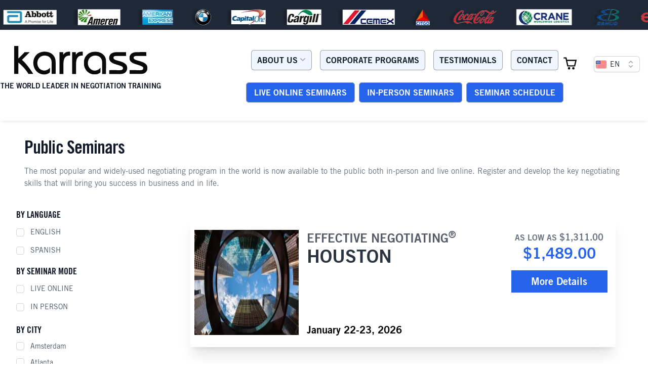

--- FILE ---
content_type: text/html; charset=utf-8
request_url: https://www.karrass.com/search?city%5B%5D=Hamburg&city%5B%5D=Atlanta&city%5B%5D=Las%20Vegas&city%5B%5D=Barcelona&region%5B%5D=32&country%5B%5D=mx&city%5B%5D=Seattle&city%5B%5D=Los%20Cabos&region%5B%5D=37&city%5B%5D=San%20Francisco&city%5B%5D=Sacramento&country%5B%5D=mx&date%5B%5D=12%2F01%2F2021-12%2F31%2F2021&city%5B%5D=Orlando&city%5B%5D=San%20Francisco&date%5B%5D=03%2F01%2F2022-03%2F31%2F2022&city%5B%5D=San%20Antonio&city%5B%5D=Toronto&date%5B%5D=01%2F01%2F2022-01%2F31%2F2022&region%5B%5D=37&city%5B%5D=Wichita&city%5B%5D=Guadalajara&city%5B%5D=Houston&country%5B%5D=us&city%5B%5D=Guadalajara&city%5B%5D=Dallas
body_size: 32862
content:
<!DOCTYPE html><html lang="en"><head><meta charSet="utf-8"/><meta name="viewport" content="width=device-width, initial-scale=1"/><link rel="stylesheet" href="/_next/static/css/dc785d01e00d65ff.css?dpl=dpl_2kAryDwNZw53TRYoEDsqTwdRU8fE" data-precedence="next"/><link rel="stylesheet" href="/_next/static/css/78f840ffe778ce22.css?dpl=dpl_2kAryDwNZw53TRYoEDsqTwdRU8fE" data-precedence="next"/><link rel="stylesheet" href="/_next/static/css/7b4cb759b3c38123.css?dpl=dpl_2kAryDwNZw53TRYoEDsqTwdRU8fE" data-precedence="next"/><link rel="preload" as="script" fetchPriority="low" href="/_next/static/chunks/webpack-0868e262add96ea7.js?dpl=dpl_2kAryDwNZw53TRYoEDsqTwdRU8fE"/><script src="/_next/static/chunks/bf6a786c-ef820ab594a1659a.js?dpl=dpl_2kAryDwNZw53TRYoEDsqTwdRU8fE" async="" type="f30abdb174703682f61bc3d1-text/javascript"></script><script src="/_next/static/chunks/3914-323370f1f9653621.js?dpl=dpl_2kAryDwNZw53TRYoEDsqTwdRU8fE" async="" type="f30abdb174703682f61bc3d1-text/javascript"></script><script src="/_next/static/chunks/main-app-c95e4456e7accb45.js?dpl=dpl_2kAryDwNZw53TRYoEDsqTwdRU8fE" async="" type="f30abdb174703682f61bc3d1-text/javascript"></script><script src="/_next/static/chunks/13b76428-3a27edfd28c29f16.js?dpl=dpl_2kAryDwNZw53TRYoEDsqTwdRU8fE" async="" type="f30abdb174703682f61bc3d1-text/javascript"></script><script src="/_next/static/chunks/2626716e-28d73a4adf75a725.js?dpl=dpl_2kAryDwNZw53TRYoEDsqTwdRU8fE" async="" type="f30abdb174703682f61bc3d1-text/javascript"></script><script src="/_next/static/chunks/231-5c205950eeb23456.js?dpl=dpl_2kAryDwNZw53TRYoEDsqTwdRU8fE" async="" type="f30abdb174703682f61bc3d1-text/javascript"></script><script src="/_next/static/chunks/4868-450938e158403f3f.js?dpl=dpl_2kAryDwNZw53TRYoEDsqTwdRU8fE" async="" type="f30abdb174703682f61bc3d1-text/javascript"></script><script src="/_next/static/chunks/8173-7284cbca760a26dc.js?dpl=dpl_2kAryDwNZw53TRYoEDsqTwdRU8fE" async="" type="f30abdb174703682f61bc3d1-text/javascript"></script><script src="/_next/static/chunks/1877-e7df197a7d410de7.js?dpl=dpl_2kAryDwNZw53TRYoEDsqTwdRU8fE" async="" type="f30abdb174703682f61bc3d1-text/javascript"></script><script src="/_next/static/chunks/9881-279614fd0dd2ba13.js?dpl=dpl_2kAryDwNZw53TRYoEDsqTwdRU8fE" async="" type="f30abdb174703682f61bc3d1-text/javascript"></script><script src="/_next/static/chunks/565-5c125998aeae1253.js?dpl=dpl_2kAryDwNZw53TRYoEDsqTwdRU8fE" async="" type="f30abdb174703682f61bc3d1-text/javascript"></script><script src="/_next/static/chunks/2605-f39bdfbb7c6d1f39.js?dpl=dpl_2kAryDwNZw53TRYoEDsqTwdRU8fE" async="" type="f30abdb174703682f61bc3d1-text/javascript"></script><script src="/_next/static/chunks/6472-3ef420d2ceb8681c.js?dpl=dpl_2kAryDwNZw53TRYoEDsqTwdRU8fE" async="" type="f30abdb174703682f61bc3d1-text/javascript"></script><script src="/_next/static/chunks/7250-714f340ec8718f14.js?dpl=dpl_2kAryDwNZw53TRYoEDsqTwdRU8fE" async="" type="f30abdb174703682f61bc3d1-text/javascript"></script><script src="/_next/static/chunks/app/%5Blocale%5D/(primary)/page-aae8348a19a0f32f.js?dpl=dpl_2kAryDwNZw53TRYoEDsqTwdRU8fE" async="" type="f30abdb174703682f61bc3d1-text/javascript"></script><script src="/_next/static/chunks/app/%5Blocale%5D/layout-ed8bd2273792b8f9.js?dpl=dpl_2kAryDwNZw53TRYoEDsqTwdRU8fE" async="" type="f30abdb174703682f61bc3d1-text/javascript"></script><script src="/_next/static/chunks/c16f53c3-698596b88cd87fc3.js?dpl=dpl_2kAryDwNZw53TRYoEDsqTwdRU8fE" async="" type="f30abdb174703682f61bc3d1-text/javascript"></script><script src="/_next/static/chunks/2596-59ae9729e000a683.js?dpl=dpl_2kAryDwNZw53TRYoEDsqTwdRU8fE" async="" type="f30abdb174703682f61bc3d1-text/javascript"></script><script src="/_next/static/chunks/3293-aae48cd2ff3ced80.js?dpl=dpl_2kAryDwNZw53TRYoEDsqTwdRU8fE" async="" type="f30abdb174703682f61bc3d1-text/javascript"></script><script src="/_next/static/chunks/3389-d6af4fb338b0e247.js?dpl=dpl_2kAryDwNZw53TRYoEDsqTwdRU8fE" async="" type="f30abdb174703682f61bc3d1-text/javascript"></script><script src="/_next/static/chunks/3521-a6e6547ab1a5904b.js?dpl=dpl_2kAryDwNZw53TRYoEDsqTwdRU8fE" async="" type="f30abdb174703682f61bc3d1-text/javascript"></script><script src="/_next/static/chunks/2821-5a94c5a7235a02f8.js?dpl=dpl_2kAryDwNZw53TRYoEDsqTwdRU8fE" async="" type="f30abdb174703682f61bc3d1-text/javascript"></script><script src="/_next/static/chunks/6090-8bee43a667e6030c.js?dpl=dpl_2kAryDwNZw53TRYoEDsqTwdRU8fE" async="" type="f30abdb174703682f61bc3d1-text/javascript"></script><script src="/_next/static/chunks/2079-5b5bdef1343ab4f2.js?dpl=dpl_2kAryDwNZw53TRYoEDsqTwdRU8fE" async="" type="f30abdb174703682f61bc3d1-text/javascript"></script><script src="/_next/static/chunks/1955-124be5fedf3e0082.js?dpl=dpl_2kAryDwNZw53TRYoEDsqTwdRU8fE" async="" type="f30abdb174703682f61bc3d1-text/javascript"></script><script src="/_next/static/chunks/app/%5Blocale%5D/not-found-ac67c89fd1cee0e2.js?dpl=dpl_2kAryDwNZw53TRYoEDsqTwdRU8fE" async="" type="f30abdb174703682f61bc3d1-text/javascript"></script><script src="/_next/static/chunks/7078-8408882c63becf9b.js?dpl=dpl_2kAryDwNZw53TRYoEDsqTwdRU8fE" async="" type="f30abdb174703682f61bc3d1-text/javascript"></script><script src="/_next/static/chunks/4181-ae69422ea3b5a359.js?dpl=dpl_2kAryDwNZw53TRYoEDsqTwdRU8fE" async="" type="f30abdb174703682f61bc3d1-text/javascript"></script><script src="/_next/static/chunks/7365-30c13f031e61a26f.js?dpl=dpl_2kAryDwNZw53TRYoEDsqTwdRU8fE" async="" type="f30abdb174703682f61bc3d1-text/javascript"></script><script src="/_next/static/chunks/app/%5Blocale%5D/(videoPlayer)/layout-747b7c5f113627f2.js?dpl=dpl_2kAryDwNZw53TRYoEDsqTwdRU8fE" async="" type="f30abdb174703682f61bc3d1-text/javascript"></script><script src="/_next/static/chunks/756-364765b25f99876b.js?dpl=dpl_2kAryDwNZw53TRYoEDsqTwdRU8fE" async="" type="f30abdb174703682f61bc3d1-text/javascript"></script><script src="/_next/static/chunks/app/%5Blocale%5D/(primary)/layout-91faadcf81b17d38.js?dpl=dpl_2kAryDwNZw53TRYoEDsqTwdRU8fE" async="" type="f30abdb174703682f61bc3d1-text/javascript"></script><script src="/_next/static/chunks/9328-c696dba5658dbedc.js?dpl=dpl_2kAryDwNZw53TRYoEDsqTwdRU8fE" async="" type="f30abdb174703682f61bc3d1-text/javascript"></script><script src="/_next/static/chunks/4197-cf18ce3409c28cc8.js?dpl=dpl_2kAryDwNZw53TRYoEDsqTwdRU8fE" async="" type="f30abdb174703682f61bc3d1-text/javascript"></script><script src="/_next/static/chunks/app/%5Blocale%5D/(primary)/search/page-6ec7635788acd13a.js?dpl=dpl_2kAryDwNZw53TRYoEDsqTwdRU8fE" async="" type="f30abdb174703682f61bc3d1-text/javascript"></script><link rel="preload" href="https://cdn-cookieyes.com/client_data/894c1ae18c5bd6473592dd03/script.js" as="script"/><link rel="preload" href="https://www.googletagmanager.com/gtm.js?id=GTM-NTN4KC" as="script"/><link rel="preload" href="https://www.googletagmanager.com/gtag/js?id=G-MBEQ0K34Q6" as="script"/><title>Register Now - KARRASS </title><meta name="description" content="Negotiation skills training and seminars for corporate, business, contracts, procurement, and personal negotiation needs."/><meta name="robots" content="index, follow"/><meta name="googlebot" content="index, follow"/><link rel="canonical" href="https://www.karrass.com/search"/><meta property="og:title" content="The Standard in Negotiation Training Programs - KARRASS Seminars"/><meta property="og:description" content="KARRASS Negotiation Seminars have been attended by over 1 million people in 95 cities worldwide. Learn negotiation strategies that show immediate results."/><meta property="og:url" content="https://www.karrass.com"/><meta property="og:image" content="https://www.karrass.com/karrassProfile.jpg"/><meta property="og:image:width" content="800"/><meta property="og:image:height" content="600"/><meta property="og:image:alt" content="KARRASS logo"/><meta property="og:type" content="website"/><meta name="twitter:card" content="summary_large_image"/><meta name="twitter:title" content="The Standard in Negotiation Training Programs - KARRASS Seminars"/><meta name="twitter:description" content="KARRASS Negotiation Seminars have been attended by over 1 million people in 95 cities worldwide. Learn negotiation strategies that show immediate results."/><meta name="twitter:image" content="https://www.karrass.com/karrassProfile.jpg"/><meta name="twitter:image:width" content="800"/><meta name="twitter:image:height" content="600"/><meta name="twitter:image:alt" content="KARRASS logo"/><link rel="icon" href="/en/icon.png?44ff2041dd435a55" type="image/png" sizes="512x512"/><meta name="next-size-adjust"/><script type="f30abdb174703682f61bc3d1-text/javascript">(self.__next_s=self.__next_s||[]).push(["https://cdn-cookieyes.com/client_data/894c1ae18c5bd6473592dd03/script.js",{"id":"cookieyes"}])</script><script src="/_next/static/chunks/polyfills-78c92fac7aa8fdd8.js?dpl=dpl_2kAryDwNZw53TRYoEDsqTwdRU8fE" noModule="" type="f30abdb174703682f61bc3d1-text/javascript"></script></head><body class="overflow-x-hidden __className_a4694c"><div class="bg-gray-800 hidden lg:block" data-aos="fade-down"><div class="sm:flex pt-4 pb-2 hidden"></div></div><header><div class="top-0 z-50 w-full bg-white shadow-md shadow-slate-900/5 transition duration-500 pt-5 pb-4"><nav class="bg-white w-full" data-headlessui-state=""><div class="grid grid-cols-12 mx-auto md:max-w-screen-2xl w-full"><div class="relative w-full col-span-10 md:col-span-5 lg:col-span-4 xl:col-span-3 "><div class=""><a class="items-center md:flex flex-col" href="/en"><svg xmlns="http://www.w3.org/2000/svg" xmlns:xlink="http://www.w3.org/1999/xlink" width="144" height="31" viewBox="0 0 144 31" class="2xl:w-96 xl:w-72 lg:w-80 md:w-60  w-60 p-3 h-auto"><defs><path id="a" d="M24.106 25H.07V.398h24.036z"></path><path id="c" d="M19.61.836v23.68H.184V.835H19.61z"></path><path id="e" d="M0 30.523V.306h20.59v30.217H0z"></path></defs><g fill="none" fill-rule="evenodd"><path fill="currentColor" d="M44.4 14.615c-.72-3.81-3.553-6.733-7.23-7.847a14.702 14.702 0 0 0-6.817-.42c-2.495.423-4.855 1.51-6.592 3.383-3.53 3.81-4.042 9.68-1.88 14.3 1.86 3.977 5.765 6.592 10.173 6.65 2.21.03 4.213-.54 5.98-1.873.73-.552.542-1.54.547-2.357.006-.978-.004-1.956-.004-2.933-.37.315-.638.514-.872.747-3.11 3.093-8.085 2.96-10.897-.474-2.287-2.792-2.424-6.904-.575-9.957 1.76-2.906 5.126-3.923 8.365-3.358 3.082.537 5.253 2.745 5.653 5.86.28 2.174.08 4.47.08 6.66-.002 2.376-.002 4.753-.002 7.13h4.343V22.18c.002-2.48.194-5.118-.27-7.565"></path><g transform="translate(75 5.694)"><mask id="b" fill="#fff"><use xlink:href="#a"></use></mask><path fill="currentColor" d="M18.84 2.018C14.343-.466 7.927-.136 4 3.302 1.536 5.46.313 8.232.106 11.46c-.263 4.102.91 7.703 3.93 10.587 2.63 2.51 6.634 3.524 10.152 2.638a10.006 10.006 0 0 0 2.394-.967c.458-.252 1.042-.51 1.287-1.004.255-.514.157-1.24.158-1.79 0-1.063.018-2.12-.07-3.18-.38.387-.65.675-.935.948-2.75 2.64-6.614 2.876-9.553.588-2.798-2.176-3.83-6.177-2.497-9.678 1.444-3.796 5.13-5.494 9.042-4.827 3.674.627 5.76 3.537 5.762 7.18.002 4.17 0 8.34 0 12.51h4.248l.08-10.403c-.034-2.515.083-5.155-.962-7.503-.875-1.966-2.434-3.508-4.304-4.542" mask="url(#b)"></path></g><path fill="currentColor" d="M112.804 16.107c-1.817-.533-6.357-1.158-5.8-3.89.21-1.016 1.072-1.304 1.996-1.392 1.26-.12 2.556-.04 3.82-.042 2.583-.002 5.165 0 7.748 0V6.605h-8.672c-2.35.003-5.174.082-7.18 1.473-2.6 1.803-3.213 6.03-1.08 8.44 2.382 2.693 6.33 3.256 9.574 4.365 1.288.44 3.593 1.03 3.965 2.555.336 1.38-.667 2.422-1.976 2.54-2.106.193-4.277.048-6.39.05-2.113 0-4.235-.056-6.347.05v4.09c3.06 0 6.118.023 9.177.008 2.655-.012 5.56.268 7.82-1.417 2.783-2.077 3.188-6.9.585-9.29-2.01-1.847-4.684-2.613-7.24-3.363"></path><g transform="translate(124 5.694)"><mask id="d" fill="#fff"><use xlink:href="#c"></use></mask><path fill="currentColor" d="M17.85 13.76c-1.9-1.73-4.378-2.502-6.792-3.216-1.293-.382-2.625-.704-3.885-1.186-.898-.343-2.182-.903-2.38-1.956-.537-2.88 3.516-2.31 5.203-2.312 2.796-.004 5.592 0 8.388 0V.96C15.678.72 12.87.902 10.154.912 7.81.922 5.27.817 3.153 2 .088 3.715-.795 8.002 1.413 10.756c1.49 1.86 3.743 2.552 5.927 3.247 2.34.745 4.757 1.37 6.88 2.645.754.453.945 1.26.757 2.12-.197.897-.825 1.35-1.68 1.482-2.123.328-4.442.083-6.587.083H.29v4.175c3.04 0 6.08.017 9.12-.003 2.63-.017 5.548.237 7.805-1.395 2.845-2.057 3.278-6.94.635-9.35" mask="url(#d)"></path></g><path fill="currentColor" d="M55.8 6.78c-1.24.543-2.162 1.553-2.98 2.6V6.674h-4.043V30.15h4.27c0-2.343-.015-4.688-.012-7.032.004-2.342-.076-4.73.303-7.05.24-1.47.713-2.97 1.76-4.075 1.126-1.185 2.722-1.65 4.32-1.673.29-.004.576-.054.84-.08V6.19c-1.49-.126-3.073-.017-4.458.59m13.616-.003c-1.237.542-2.162 1.55-2.98 2.595v-2.7H62.39V30.15h4.27c0-2.343-.016-4.686-.012-7.03.003-2.34-.076-4.73.302-7.048.24-1.473.714-2.976 1.764-4.08 1.124-1.184 2.718-1.65 4.314-1.672.288-.005.576-.054.846-.08V6.18c-1.492-.105-3.07-.01-4.458.597"></path><g transform="translate(0 -.306)"><mask id="f" fill="#fff"><use xlink:href="#e"></use></mask><path fill="currentColor" d="M16.775 6.893h-5.403c-2.11 2.112-4.25 4.37-6.886 7.006V.305H0v30.217c1.664-.078 2.995.07 4.486 0V18.128c7.382 5.944 10.986 12.395 10.986 12.395l5.12-.037s-6.173-10.164-12.25-15.25c0 0 5.807-5.717 8.433-8.343z" mask="url(#f)"></path></g></g></svg><p class=" xl:block text-sm sm:text-sm text-gray-900 lg:text-md md:text-center font-bold ml-3 md:ml-0">THE WORLD LEADER IN NEGOTIATION TRAINING</p></a></div></div><div class="hidden  lg:col-span-8 lg:block xl:col-span-9 my-5"><div class="relative"><div class=" xl:flex xl:justify-center"><div class="flex flex-col xl:items-center items-start space-y-4 max-w-4xl w-full"><div class="flex items-center justify-center space-x-4 lg:text-sm xl:text-base sm:text-xs font-semibold mb-2 uppercase"><div class="relative inline-block text-left uppercase" data-headlessui-state=""><div><button class="uppercase inline-flex w-full justify-center gap-x-1.5 rounded-md bg-blue-50 px-3 py-2  text-gray-900 shadow-sm ring-1 ring-inset ring-gray-400 hover:bg-gray-50 hover:text-blue-700 hover:ring-blue-700" id="headlessui-menu-button-:R3imafkrta:" type="button" aria-haspopup="menu" aria-expanded="false" data-headlessui-state="">About Us<svg xmlns="http://www.w3.org/2000/svg" viewBox="0 0 20 20" fill="currentColor" aria-hidden="true" data-slot="icon" class="-mr-1 h-5 w-5 text-gray-400"><path fill-rule="evenodd" d="M5.22 8.22a.75.75 0 0 1 1.06 0L10 11.94l3.72-3.72a.75.75 0 1 1 1.06 1.06l-4.25 4.25a.75.75 0 0 1-1.06 0L5.22 9.28a.75.75 0 0 1 0-1.06Z" clip-rule="evenodd"></path></svg></button></div></div><a class="inline-flex w-auto justify-center gap-x-1.5 rounded-md bg-blue-50 px-3 py-2 text-gray-900 shadow-sm ring-1 ring-inset ring-gray-400 hover:bg-gray-50 hover:text-blue-700 hover:ring-blue-700" href="/en/in-house-seminars">Corporate Programs</a><a class="inline-flex w-auto justify-center gap-x-1.5 rounded-md bg-blue-50 px-3 py-2 text-gray-900 shadow-sm ring-1 ring-inset ring-gray-400 hover:bg-gray-50 hover:text-blue-700 hover:ring-blue-700" href="/en/testimonials">Testimonials</a><a class="justify-center w-auto ap-x-1.5 rounded-md bg-blue-50 px-3 py-2 text-gray-900 shadow-sm ring-1 ring-inset ring-gray-400 hover:bg-gray-50 hover:text-blue-700 hover:ring-blue-700" href="/en/contact">Contact</a></div><div class="flex justify-around mt-2 space-x-2"><a class="lg:px-4 px-2 lg:py-2 p-1 bg-blue-600 text-white font-semibold uppercase lg:text-sm xl:text-base sm:text-xs ring-1 ring-inset ring-gray-400 hover:bg-gray-50 hover:text-black rounded-md" href="/en/virtual-learning-negotiating-program">Live Online Seminars</a><a class="lg:px-4 px-2 lg:py-2 p-1 bg-blue-600 text-white font-semibold uppercase lg:text-sm xl:text-base sm:text-xs ring-1 ring-inset ring-gray-400 hover:bg-gray-50 hover:text-black rounded-md" href="/en/seminars">In-Person Seminars</a><a class="lg:px-4 px-2 lg:py-2 p-1 bg-blue-600 text-white font-semibold uppercase lg:text-sm xl:text-base sm:text-xs ring-1 ring-inset ring-gray-400 hover:bg-gray-50 hover:text-black rounded-md" href="/en/search">Seminar Schedule</a></div></div></div><div class="hidden lg:mr-4 lg:flex items-start space-x-4 absolute top-0 right-0 pr-4 pt-1"><a href="/en/cart"><svg fill="none" viewBox="0 0 24 24" class="mt-2" height="1.8em" width="1.8em"><path fill="currentColor" fill-rule="evenodd" d="M5.792 2H1v2h3.218l2.77 12.678H7V17h13v-.248l2.193-9.661L22.531 6H6.655l-.57-2.611L5.792 2zm14.195 6H7.092l1.529 7h9.777l1.589-7z" clip-rule="evenodd"></path><path fill="currentColor" d="M10 22a2 2 0 100-4 2 2 0 000 4zM19 20a2 2 0 11-4 0 2 2 0 014 0z"></path></svg></a><div class="relative mt-2"><button class="relative w-full  cursor-default rounded-md bg-white h-8 ml-4 pr-8 text-left text-gray-900 shadow-sm ring-1 ring-inset ring-gray-300 focus:outline-none focus:ring-2 focus:ring-indigo-600 sm:text-sm sm:leading-6 items-center" id="headlessui-listbox-button-:R1naafkrta:" type="button" aria-haspopup="listbox" aria-expanded="false" data-headlessui-state=""><div class="flex items-center absolute inset-y-0 left-0 ml-1"><svg class="" width="21px" height="15px" viewBox="0 0 21 15" version="1.1" xmlns="http://www.w3.org/2000/svg" xmlns:xlink="http://www.w3.org/1999/xlink"><defs><rect id="path-1" x="0" y="0" width="21" height="15" rx="2"></rect><rect id="path-3" x="0" y="0" width="9" height="7"></rect><filter x="-5.6%" y="-7.1%" width="111.1%" height="114.3%" filterUnits="objectBoundingBox" id="filter-4"><feMorphology radius="1" operator="erode" in="SourceAlpha" result="shadowSpreadInner1"></feMorphology><feOffset dx="0" dy="0" in="shadowSpreadInner1" result="shadowOffsetInner1"></feOffset><feComposite in="shadowOffsetInner1" in2="SourceAlpha" operator="arithmetic" k2="-1" k3="1" result="shadowInnerInner1"></feComposite><feColorMatrix values="0 0 0 0 0   0 0 0 0 0   0 0 0 0 0  0 0 0 0.2 0" type="matrix" in="shadowInnerInner1"></feColorMatrix></filter><rect id="path-5" x="0.5" y="0.5" width="20" height="14" rx="1"></rect></defs><g id="Guide" stroke="none" stroke-width="1" fill="none" fill-rule="evenodd"><g transform="translate(-1494.000000, -65.000000)" id="Button"><g transform="translate(1468.000000, 50.000000)"><g id="Group-4" transform="translate(26.000000, 8.000000)"><g id="US" transform="translate(0.000000, 7.000000)"><mask id="mask-2" fill="white"><use xlink:href="#path-1"></use></mask><use id="background" fill="#FFFFFF" xlink:href="#path-1"></use><g id="rectangle" mask="url(#mask-2)"><use fill="#435DB0" fill-rule="evenodd" xlink:href="#path-3"></use><use fill="black" fill-opacity="1" filter="url(#filter-4)" xlink:href="#path-3"></use></g><path d="M1,1 L1,2 L2,2 L2,1 L1,1 L1,1 Z M3,1 L3,2 L4,2 L4,1 L3,1 L3,1 Z M5,1 L5,2 L6,2 L6,1 L5,1 L5,1 Z M7,1 L7,2 L8,2 L8,1 L7,1 L7,1 Z M6,2 L6,3 L7,3 L7,2 L6,2 L6,2 Z M4,2 L4,3 L5,3 L5,2 L4,2 L4,2 Z M2,2 L2,3 L3,3 L3,2 L2,2 L2,2 Z M1,3 L1,4 L2,4 L2,3 L1,3 L1,3 Z M3,3 L3,4 L4,4 L4,3 L3,3 L3,3 Z M5,3 L5,4 L6,4 L6,3 L5,3 L5,3 Z M7,3 L7,4 L8,4 L8,3 L7,3 L7,3 Z M1,5 L1,6 L2,6 L2,5 L1,5 L1,5 Z M3,5 L3,6 L4,6 L4,5 L3,5 L3,5 Z M5,5 L5,6 L6,6 L6,5 L5,5 L5,5 Z M7,5 L7,6 L8,6 L8,5 L7,5 L7,5 Z M6,4 L6,5 L7,5 L7,4 L6,4 L6,4 Z M4,4 L4,5 L5,5 L5,4 L4,4 L4,4 Z M2,4 L2,5 L3,5 L3,4 L2,4 L2,4 Z" id="stars" fill="#A7B6E6" mask="url(#mask-2)"></path><path d="M9,0 L9,1 L21,1 L21,0 L9,0 L9,0 Z M9,2 L9,3 L21,3 L21,2 L9,2 L9,2 Z M9,4 L9,5 L21,5 L21,4 L9,4 L9,4 Z M9,6 L9,7 L21,7 L21,6 L9,6 L9,6 Z M0,8 L0,9 L21,9 L21,8 L0,8 L0,8 Z M0,10 L0,11 L21,11 L21,10 L0,10 L0,10 Z M0,12 L0,13 L21,13 L21,12 L0,12 L0,12 Z M0,14 L0,15 L21,15 L21,14 L0,14 L0,14 Z" id="stripe" fill="#ED4C49" mask="url(#mask-2)"></path><mask id="mask-6" fill="white"><use xlink:href="#path-5"></use></mask><use id="overlay" stroke-opacity="0.156646286" stroke="#2F343A" xlink:href="#path-5"></use></g></g></g></g></g></svg></div> <div class="ml-[24px] text-center align-middle lg:hidden xl:block">EN</div><span class="pointer-events-none absolute inset-y-0 right-0 flex items-center pr-2"><svg xmlns="http://www.w3.org/2000/svg" viewBox="0 0 20 20" fill="currentColor" aria-hidden="true" data-slot="icon" class="h-5 w-5 text-gray-400"><path fill-rule="evenodd" d="M10.53 3.47a.75.75 0 0 0-1.06 0L6.22 6.72a.75.75 0 0 0 1.06 1.06L10 5.06l2.72 2.72a.75.75 0 1 0 1.06-1.06l-3.25-3.25Zm-4.31 9.81 3.25 3.25a.75.75 0 0 0 1.06 0l3.25-3.25a.75.75 0 1 0-1.06-1.06L10 14.94l-2.72-2.72a.75.75 0 0 0-1.06 1.06Z" clip-rule="evenodd"></path></svg></span></button></div></div></div></div><div class="col-span-2 md:col-span-7 lg:col-span-8  flex justify-end lg:hidden items-center pr-4 py-4"><button class="inline-flex items-center justify-center rounded-md p-2 text-gray-400 hover:bg-gray-100 hover:text-gray-500 focus:outline-none focus:ring-2 focus:ring-inset focus:ring-indigo-500" id="headlessui-disclosure-button-:R3afkrta:" type="button" aria-expanded="false" data-headlessui-state=""><span class="sr-only">Open main menu</span><svg xmlns="http://www.w3.org/2000/svg" fill="none" viewBox="0 0 24 24" stroke-width="1.5" stroke="currentColor" aria-hidden="true" data-slot="icon" class="block h-6 w-6"><path stroke-linecap="round" stroke-linejoin="round" d="M3.75 6.75h16.5M3.75 12h16.5m-16.5 5.25h16.5"></path></svg></button></div></div></nav></div></header><main class="mx-auto  lg:max-w-screen-2xl lg:px-8"><div class="pb-4 mx-4"><h1 class="text-4xl tracking-tight text-gray-900 font-[900] mt-8">Public Seminars</h1><p class="mt-4 text-base text-gray-500">The most popular and widely-used negotiating program in the world is now available to the public both in-person and live online. Register and develop the key negotiating skills that will bring you success in business and in life.</p></div><!--$--><div class="lg:grid lg:grid-cols-5 lg:gap-x-8 xl:grid-cols-4"><aside><h2 class="sr-only">Filters</h2><div class="hidden lg:block"><form class="divide-y divide-gray-200 space-y-10 "><div class="pt-5"><fieldset><legend class="block text-lg uppercase text-gray-900 font-[900]">By Language</legend><div class="pt-2 mb-4 space-y-3 "><p><input class="h-4 w-4 border-gray-300 rounded focus:ring-0" type="checkbox"/><label class="ml-3 text-sm text-gray-600  uppercase">English</label></p><p><input class="h-4 w-4 border-gray-300 rounded focus:ring-0" type="checkbox"/><label class="ml-3 text-sm text-gray-600 uppercase">Spanish</label></p></div></fieldset><fieldset><legend class="block text-lg uppercase  text-gray-900 font-[900]">By Seminar Mode</legend><div class="pt-2 space-y-3"><p><input class="h-4 w-4 border-gray-300 rounded focus:ring-0" type="checkbox"/><label class="ml-3 text-sm text-gray-600  uppercase">Live Online</label></p><p><input class="h-4 w-4 border-gray-300 rounded focus:ring-0" type="checkbox"/><label class="ml-3 text-sm text-gray-600 uppercase">In Person</label></p></div></fieldset></div></form></div><div class="hidden lg:block"><form class="divide-y divide-gray-200 space-y-10"><div class="pt-5"><fieldset><legend class="block text-lg  text-gray-900 font-[900]">BY CITY</legend><div class="pt-2 space-y-3 h-96 overflow-y-scroll"><div class="flex items-center"><input id="198-0" type="checkbox" class="h-4 w-4 border-gray-300 rounded focus:ring-0" name="AMSTERDAM[]"/><label for="198-0" class="ml-3 text-sm text-gray-600 capitalize">Amsterdam</label></div><div class="flex items-center"><input id="185-1" type="checkbox" class="h-4 w-4 border-gray-300 rounded focus:ring-0" name="ATLANTA[]"/><label for="185-1" class="ml-3 text-sm text-gray-600 capitalize">Atlanta</label></div><div class="flex items-center"><input id="179-2" type="checkbox" class="h-4 w-4 border-gray-300 rounded focus:ring-0" name="BOSTON[]"/><label for="179-2" class="ml-3 text-sm text-gray-600 capitalize">Boston</label></div><div class="flex items-center"><input id="213-3" type="checkbox" class="h-4 w-4 border-gray-300 rounded focus:ring-0" name="CALGARY[]"/><label for="213-3" class="ml-3 text-sm text-gray-600 capitalize">Calgary</label></div><div class="flex items-center"><input id="196-4" type="checkbox" class="h-4 w-4 border-gray-300 rounded focus:ring-0" name="CHARLOTTE[]"/><label for="196-4" class="ml-3 text-sm text-gray-600 capitalize">Charlotte</label></div><div class="flex items-center"><input id="182-5" type="checkbox" class="h-4 w-4 border-gray-300 rounded focus:ring-0" name="CHICAGO[]"/><label for="182-5" class="ml-3 text-sm text-gray-600 capitalize">Chicago</label></div><div class="flex items-center"><input id="216-6" type="checkbox" class="h-4 w-4 border-gray-300 rounded focus:ring-0" name="CINCINNATI[]"/><label for="216-6" class="ml-3 text-sm text-gray-600 capitalize">Cincinnati</label></div><div class="flex items-center"><input id="187-7" type="checkbox" class="h-4 w-4 border-gray-300 rounded focus:ring-0" name="CLEVELAND[]"/><label for="187-7" class="ml-3 text-sm text-gray-600 capitalize">Cleveland</label></div><div class="flex items-center"><input id="197-8" type="checkbox" class="h-4 w-4 border-gray-300 rounded focus:ring-0" name="COLUMBUS[]"/><label for="197-8" class="ml-3 text-sm text-gray-600 capitalize">Columbus</label></div><div class="flex items-center"><input id="209-9" type="checkbox" class="h-4 w-4 border-gray-300 rounded focus:ring-0" name="DALLAS[]"/><label for="209-9" class="ml-3 text-sm text-gray-600 capitalize">Dallas</label></div><div class="flex items-center"><input id="207-10" type="checkbox" class="h-4 w-4 border-gray-300 rounded focus:ring-0" name="DENVER[]"/><label for="207-10" class="ml-3 text-sm text-gray-600 capitalize">Denver</label></div><div class="flex items-center"><input id="194-11" type="checkbox" class="h-4 w-4 border-gray-300 rounded focus:ring-0" name="DETROIT[]"/><label for="194-11" class="ml-3 text-sm text-gray-600 capitalize">Detroit</label></div><div class="flex items-center"><input id="224-12" type="checkbox" class="h-4 w-4 border-gray-300 rounded focus:ring-0" name="GRAND RAPIDS[]"/><label for="224-12" class="ml-3 text-sm text-gray-600 capitalize">Grand Rapids</label></div><div class="flex items-center"><input id="183-13" type="checkbox" class="h-4 w-4 border-gray-300 rounded focus:ring-0" name="GUADALAJARA[]"/><label for="183-13" class="ml-3 text-sm text-gray-600 capitalize">Guadalajara</label></div><div class="flex items-center"><input id="199-14" type="checkbox" class="h-4 w-4 border-gray-300 rounded focus:ring-0" name="HOUSTON[]"/><label for="199-14" class="ml-3 text-sm text-gray-600 capitalize">Houston</label></div><div class="flex items-center"><input id="206-15" type="checkbox" class="h-4 w-4 border-gray-300 rounded focus:ring-0" name="INDIANAPOLIS[]"/><label for="206-15" class="ml-3 text-sm text-gray-600 capitalize">Indianapolis</label></div><div class="flex items-center"><input id="214-16" type="checkbox" class="h-4 w-4 border-gray-300 rounded focus:ring-0" name="KANSAS CITY[]"/><label for="214-16" class="ml-3 text-sm text-gray-600 capitalize">Kansas City</label></div><div class="flex items-center"><input id="189-17" type="checkbox" class="h-4 w-4 border-gray-300 rounded focus:ring-0" name="LONDON[]"/><label for="189-17" class="ml-3 text-sm text-gray-600 capitalize">London</label></div><div class="flex items-center"><input id="191-18" type="checkbox" class="h-4 w-4 border-gray-300 rounded focus:ring-0" name="LOS ANGELES[]"/><label for="191-18" class="ml-3 text-sm text-gray-600 capitalize">Los Angeles</label></div><div class="flex items-center"><input id="177-19" type="checkbox" class="h-4 w-4 border-gray-300 rounded focus:ring-0" name="MEXICO CITY[]"/><label for="177-19" class="ml-3 text-sm text-gray-600 capitalize">Mexico City</label></div><div class="flex items-center"><input id="190-20" type="checkbox" class="h-4 w-4 border-gray-300 rounded focus:ring-0" name="MIAMI[]"/><label for="190-20" class="ml-3 text-sm text-gray-600 capitalize">Miami</label></div><div class="flex items-center"><input id="219-21" type="checkbox" class="h-4 w-4 border-gray-300 rounded focus:ring-0" name="MILWAUKEE[]"/><label for="219-21" class="ml-3 text-sm text-gray-600 capitalize">Milwaukee</label></div><div class="flex items-center"><input id="211-22" type="checkbox" class="h-4 w-4 border-gray-300 rounded focus:ring-0" name="MINNEAPOLIS[]"/><label for="211-22" class="ml-3 text-sm text-gray-600 capitalize">Minneapolis</label></div><div class="flex items-center"><input id="200-23" type="checkbox" class="h-4 w-4 border-gray-300 rounded focus:ring-0" name="MONTERREY[]"/><label for="200-23" class="ml-3 text-sm text-gray-600 capitalize">Monterrey</label></div><div class="flex items-center"><input id="184-24" type="checkbox" class="h-4 w-4 border-gray-300 rounded focus:ring-0" name="MONTREAL[]"/><label for="184-24" class="ml-3 text-sm text-gray-600 capitalize">Montreal</label></div><div class="flex items-center"><input id="201-25" type="checkbox" class="h-4 w-4 border-gray-300 rounded focus:ring-0" name="NASHVILLE[]"/><label for="201-25" class="ml-3 text-sm text-gray-600 capitalize">Nashville</label></div><div class="flex items-center"><input id="215-26" type="checkbox" class="h-4 w-4 border-gray-300 rounded focus:ring-0" name="NEW ORLEANS[]"/><label for="215-26" class="ml-3 text-sm text-gray-600 capitalize">New Orleans</label></div><div class="flex items-center"><input id="188-27" type="checkbox" class="h-4 w-4 border-gray-300 rounded focus:ring-0" name="NEW YORK CITY[]"/><label for="188-27" class="ml-3 text-sm text-gray-600 capitalize">New York City</label></div><div class="flex items-center"><input id="204-28" type="checkbox" class="h-4 w-4 border-gray-300 rounded focus:ring-0" name="PHILADELPHIA[]"/><label for="204-28" class="ml-3 text-sm text-gray-600 capitalize">Philadelphia</label></div><div class="flex items-center"><input id="233-29" type="checkbox" class="h-4 w-4 border-gray-300 rounded focus:ring-0" name="PHOENIX[]"/><label for="233-29" class="ml-3 text-sm text-gray-600 capitalize">Phoenix</label></div><div class="flex items-center"><input id="202-30" type="checkbox" class="h-4 w-4 border-gray-300 rounded focus:ring-0" name="PORTLAND[]"/><label for="202-30" class="ml-3 text-sm text-gray-600 capitalize">Portland</label></div><div class="flex items-center"><input id="178-31" type="checkbox" class="h-4 w-4 border-gray-300 rounded focus:ring-0" name="SACRAMENTO[]"/><label for="178-31" class="ml-3 text-sm text-gray-600 capitalize">Sacramento</label></div><div class="flex items-center"><input id="222-32" type="checkbox" class="h-4 w-4 border-gray-300 rounded focus:ring-0" name="SAN ANTONIO[]"/><label for="222-32" class="ml-3 text-sm text-gray-600 capitalize">San Antonio</label></div><div class="flex items-center"><input id="186-33" type="checkbox" class="h-4 w-4 border-gray-300 rounded focus:ring-0" name="SAN DIEGO[]"/><label for="186-33" class="ml-3 text-sm text-gray-600 capitalize">San Diego</label></div><div class="flex items-center"><input id="210-34" type="checkbox" class="h-4 w-4 border-gray-300 rounded focus:ring-0" name="SEATTLE[]"/><label for="210-34" class="ml-3 text-sm text-gray-600 capitalize">Seattle</label></div><div class="flex items-center"><input id="205-35" type="checkbox" class="h-4 w-4 border-gray-300 rounded focus:ring-0" name="ST. LOUIS[]"/><label for="205-35" class="ml-3 text-sm text-gray-600 capitalize">St. Louis</label></div><div class="flex items-center"><input id="192-36" type="checkbox" class="h-4 w-4 border-gray-300 rounded focus:ring-0" name="TAMPA[]"/><label for="192-36" class="ml-3 text-sm text-gray-600 capitalize">Tampa</label></div><div class="flex items-center"><input id="203-37" type="checkbox" class="h-4 w-4 border-gray-300 rounded focus:ring-0" name="TORONTO[]"/><label for="203-37" class="ml-3 text-sm text-gray-600 capitalize">Toronto</label></div><div class="flex items-center"><input id="181-38" type="checkbox" class="h-4 w-4 border-gray-300 rounded focus:ring-0" name="VANCOUVER[]"/><label for="181-38" class="ml-3 text-sm text-gray-600 capitalize">Vancouver</label></div><div class="flex items-center"><input id="225-39" type="checkbox" class="h-4 w-4 border-gray-300 rounded focus:ring-0" name="WASHINGTON D.C.[]"/><label for="225-39" class="ml-3 text-sm text-gray-600 capitalize">Washington D.C.</label></div></div></fieldset></div></form></div><div class="hidden lg:block"><form class="divide-y divide-gray-200 space-y-10"><div class="pt-10"><fieldset><legend class="block text-lg  text-gray-900 font-[900]">BY DATE</legend><div class="pt-2 space-y-3 h-auto max-h-96 overflow-y-scroll"><div class="flex items-center"><input id="January 2026-0" type="checkbox" class="h-4 w-4 min-w-[1rem] border-gray-300 rounded text-blue-600 focus:ring-blue-500 mr-3" name="January 2026"/><label for="January 2026-0" class="text-sm text-gray-600 capitalize">January 2026</label></div><div class="flex items-center"><input id="February 2026-1" type="checkbox" class="h-4 w-4 min-w-[1rem] border-gray-300 rounded text-blue-600 focus:ring-blue-500 mr-3" name="February 2026"/><label for="February 2026-1" class="text-sm text-gray-600 capitalize">February 2026</label></div><div class="flex items-center"><input id="March 2026-2" type="checkbox" class="h-4 w-4 min-w-[1rem] border-gray-300 rounded text-blue-600 focus:ring-blue-500 mr-3" name="March 2026"/><label for="March 2026-2" class="text-sm text-gray-600 capitalize">March 2026</label></div><div class="flex items-center"><input id="April 2026-3" type="checkbox" class="h-4 w-4 min-w-[1rem] border-gray-300 rounded text-blue-600 focus:ring-blue-500 mr-3" name="April 2026"/><label for="April 2026-3" class="text-sm text-gray-600 capitalize">April 2026</label></div><div class="flex items-center"><input id="May 2026-4" type="checkbox" class="h-4 w-4 min-w-[1rem] border-gray-300 rounded text-blue-600 focus:ring-blue-500 mr-3" name="May 2026"/><label for="May 2026-4" class="text-sm text-gray-600 capitalize">May 2026</label></div><div class="flex items-center"><input id="June 2026-5" type="checkbox" class="h-4 w-4 min-w-[1rem] border-gray-300 rounded text-blue-600 focus:ring-blue-500 mr-3" name="June 2026"/><label for="June 2026-5" class="text-sm text-gray-600 capitalize">June 2026</label></div><div class="flex items-center"><input id="July 2026-6" type="checkbox" class="h-4 w-4 min-w-[1rem] border-gray-300 rounded text-blue-600 focus:ring-blue-500 mr-3" name="July 2026"/><label for="July 2026-6" class="text-sm text-gray-600 capitalize">July 2026</label></div><div class="flex items-center"><input id="August 2026-7" type="checkbox" class="h-4 w-4 min-w-[1rem] border-gray-300 rounded text-blue-600 focus:ring-blue-500 mr-3" name="August 2026"/><label for="August 2026-7" class="text-sm text-gray-600 capitalize">August 2026</label></div><div class="flex items-center"><input id="September 2026-8" type="checkbox" class="h-4 w-4 min-w-[1rem] border-gray-300 rounded text-blue-600 focus:ring-blue-500 mr-3" name="September 2026"/><label for="September 2026-8" class="text-sm text-gray-600 capitalize">September 2026</label></div><div class="flex items-center"><input id="October 2026-9" type="checkbox" class="h-4 w-4 min-w-[1rem] border-gray-300 rounded text-blue-600 focus:ring-blue-500 mr-3" name="October 2026"/><label for="October 2026-9" class="text-sm text-gray-600 capitalize">October 2026</label></div><div class="flex items-center"><input id="November 2026-10" type="checkbox" class="h-4 w-4 min-w-[1rem] border-gray-300 rounded text-blue-600 focus:ring-blue-500 mr-3" name="November 2026"/><label for="November 2026-10" class="text-sm text-gray-600 capitalize">November 2026</label></div><div class="flex items-center"><input id="December 2026-11" type="checkbox" class="h-4 w-4 min-w-[1rem] border-gray-300 rounded text-blue-600 focus:ring-blue-500 mr-3" name="December 2026"/><label for="December 2026-11" class="text-sm text-gray-600 capitalize">December 2026</label></div></div></fieldset></div></form></div><div class="hidden lg:block"><form class="divide-y divide-gray-200 space-y-10"><div class="pt-10"><fieldset><legend class="block text-lg  text-gray-900 font-[900]">BY SEMINAR TYPE</legend><div class="pt-2 space-y-3 h-96"><div class="flex items-center"><input id="enFilter" type="checkbox" class="h-4 w-4 min-w-[1rem] border-gray-300 rounded text-blue-600 focus:ring-blue-500" name="enFilter" value="false"/><label for="" class="ml-3 text-sm text-gray-600 capitalize">Effective Negotiating<sup>®</sup></label></div><div class="flex items-center"><input id="enFilter2" type="checkbox" class="h-4 w-4 min-w-[1rem] border-gray-300 rounded text-blue-600 focus:ring-blue-500" name="enFilter2" value="false"/><label for="" class="ml-3 text-sm text-gray-600 capitalize">Effective Negotiating II<sup>®</sup></label></div><div class="flex items-center"><input id="ecFilter" type="checkbox" class="h-4 w-4 min-w-[1rem] border-gray-300 rounded text-blue-600 focus:ring-blue-500" name="ecFilter" value="false"/><label for="" class="ml-3 text-sm text-gray-600 capitalize">Effective Consensus<sup>®</sup></label></div></div></fieldset></div></form></div></aside><div class="sticky top-0 z-10 bg-white pt-4 pb-1 lg:hidden"><button type="button" class="inline-flex items-center lg:hidden"><span class="text-sm font-medium pl-4 text-gray-700">Filters</span></button><div class="overflow-x-scroll  flex whitespace-nowrap hide-scrollbar "><button type="button" class="uppercase mx-2 inline-flex items-center gap-x-1.5 rounded-md border px-2.5 py-1.5 text-sm font-semibold  shadow-sm hover:bg-gray-100 focus-visible:outline focus-visible:outline-2 focus-visible:outline-offset-2 focus-visible:outline-black border-black text-black bg-white">Live Online<span class="sr-only">Not selected</span></button><button type="button" class="uppercase mx-1 inline-flex items-center gap-x-1.5 rounded-md border px-2.5 py-1.5 text-sm font-semibold  shadow-sm hover:bg-gray-100 focus-visible:outline focus-visible:outline-2 focus-visible:outline-offset-2 focus-visible:outline-black border-black text-black bg-white">In Person<span class="sr-only">Not selected</span></button><button type="button" class="uppercase mx-1 inline-flex items-center gap-x-1.5 rounded-md border px-2.5 py-1.5 text-sm font-semibold  shadow-sm hover:bg-gray-100 focus-visible:outline focus-visible:outline-2 focus-visible:outline-offset-2 focus-visible:outline-black border-black text-black bg-white">Seminar<!-- --> </button><button type="button" class="uppercase mx-2 inline-flex items-center gap-x-1.5 rounded-md border px-2.5 py-1.5 text-sm font-semibold  shadow-sm hover:bg-gray-100 focus-visible:outline focus-visible:outline-2 focus-visible:outline-offset-2 focus-visible:outline-black border-black text-black bg-white">English<span class="sr-only">Not selected</span></button><button type="button" class="uppercase mx-1 inline-flex items-center gap-x-1.5 rounded-md border px-2.5 py-1.5 text-sm font-semibold  shadow-sm hover:bg-gray-100 focus-visible:outline focus-visible:outline-2 focus-visible:outline-offset-2 focus-visible:outline-black border-black text-black bg-white">Spanish<span class="sr-only">Not selected</span></button><button type="button" class="uppercase mx-1 inline-flex items-center gap-x-1.5 rounded-md border px-2.5 py-1.5 text-sm font-semibold shadow-sm hover:bg-gray-100 focus-visible:outline focus-visible:outline-2 focus-visible:outline-offset-2 focus-visible:outline-black border-black text-black bg-white ">City<!-- --> </button><button type="button" class="uppercase  mx-1 inline-flex items-center gap-x-1.5 rounded-md border px-2.5 py-1.5 text-sm font-semibold  shadow-sm hover:bg-gray-100 focus-visible:outline focus-visible:outline-2 focus-visible:outline-offset-2 focus-visible:outline-black border-black text-black bg-white">Date<!-- --> </button></div></div><div class="mt-10 lg:mt-0 lg:col-span-4 xl:col-span-3 md:inline"><div><div class="lg:flex hidden p-2 px-4 ml-4 overflow-x-auto whitespace-nowrap gap-2"><div class="flex flex-shrink-0 gap-2 items-center"></div></div></div><div class="rounded-lg lg:h-full"><ul role="list"><li class="md:py-6 md:px-8 bg-white space-y-12"><div class="w-full relative grid grid-cols-12 px-4 md:p-2 md:shadow-xl shadow  border-t-2 border-cyan-200 md:border-0 md:min-h-[250px]"><div class="absolute inset-0 z-0"><img alt="Picture of HOUSTON" loading="lazy" decoding="async" data-nimg="fill" class="object-cover opacity-10" style="position:absolute;height:100%;width:100%;left:0;top:0;right:0;bottom:0;object-fit:cover;color:transparent" sizes="100vw" srcSet="/_next/image?url=%2Fcities%2Fhouston.webp&amp;w=640&amp;q=75&amp;dpl=dpl_2kAryDwNZw53TRYoEDsqTwdRU8fE 640w, /_next/image?url=%2Fcities%2Fhouston.webp&amp;w=750&amp;q=75&amp;dpl=dpl_2kAryDwNZw53TRYoEDsqTwdRU8fE 750w, /_next/image?url=%2Fcities%2Fhouston.webp&amp;w=828&amp;q=75&amp;dpl=dpl_2kAryDwNZw53TRYoEDsqTwdRU8fE 828w, /_next/image?url=%2Fcities%2Fhouston.webp&amp;w=1080&amp;q=75&amp;dpl=dpl_2kAryDwNZw53TRYoEDsqTwdRU8fE 1080w, /_next/image?url=%2Fcities%2Fhouston.webp&amp;w=1200&amp;q=75&amp;dpl=dpl_2kAryDwNZw53TRYoEDsqTwdRU8fE 1200w, /_next/image?url=%2Fcities%2Fhouston.webp&amp;w=1920&amp;q=75&amp;dpl=dpl_2kAryDwNZw53TRYoEDsqTwdRU8fE 1920w, /_next/image?url=%2Fcities%2Fhouston.webp&amp;w=2048&amp;q=75&amp;dpl=dpl_2kAryDwNZw53TRYoEDsqTwdRU8fE 2048w, /_next/image?url=%2Fcities%2Fhouston.webp&amp;w=3840&amp;q=75&amp;dpl=dpl_2kAryDwNZw53TRYoEDsqTwdRU8fE 3840w" src="/_next/image?url=%2Fcities%2Fhouston.webp&amp;w=3840&amp;q=75&amp;dpl=dpl_2kAryDwNZw53TRYoEDsqTwdRU8fE"/></div><div class="col-span-3 py-4 lg:col-span-4 xl:col-span-3 md:col-span-4 hidden md:block"><img alt="Picture of HOUSTON" loading="lazy" width="243" height="208" decoding="async" data-nimg="1" class="lg:h-52 lg:w-60  object-fill float-left md:inline md:mx-0 bg-contain md:h-[185px] md:w-[275px]" style="color:transparent" srcSet="/_next/image?url=%2Fcities%2Fhouston.webp&amp;w=256&amp;q=75&amp;dpl=dpl_2kAryDwNZw53TRYoEDsqTwdRU8fE 1x, /_next/image?url=%2Fcities%2Fhouston.webp&amp;w=640&amp;q=75&amp;dpl=dpl_2kAryDwNZw53TRYoEDsqTwdRU8fE 2x" src="/_next/image?url=%2Fcities%2Fhouston.webp&amp;w=640&amp;q=75&amp;dpl=dpl_2kAryDwNZw53TRYoEDsqTwdRU8fE"/></div><div class="col-span-12 py-4 xl:px-4 lg:px-2 md:px-2 lg:col-span-5 xl:col-span-6 md:col-span-5 text-center md:text-left"><h3 class="lg:text-xl xl:text-2xl uppercase font-bold   text-slate-900 text-opacity-70 text-2xl">Effective Negotiating<sup>®</sup></h3><p class="text-4xl font-[700] md:text-3xl lg:text-4xl mx-auto md:mx-0 text-center md:text-left text-gray-800 text-opacity-95">HOUSTON</p><p class="text-xl text-black font-semibold  md:absolute md:bottom-5">January 22-23, 2026</p></div><div class="md:col-span-3 py-4 px-2 col-span-12"><div class="text-center z-90"><p class="uppercase font-semibold text-gray-500 md:text-center text-base ">AS LOW AS<!-- --> <span class="text-gray-500 text-lg ">$1,311.00</span></p><p class="text-3xl  text-blue-600 font-[700] text-center">$1,489.00</p><a class="relative font-[700] w-2/3 text-center  md:w-full inline-block mt-4 bg-blue-600 shadow-sm py-2 px-3 text-xl  text-white  focus:outline-none focus:ring-2 focus:ring-offset-2 focus:ring-offset-gray-50 focus:ring-blue-500 cursor-pointer" href="/houston/effective-negotiating-january-22-2026">More Details</a></div></div></div></li><li class="md:py-6 md:px-8 bg-white space-y-12"><div class="w-full relative grid grid-cols-12 px-4 md:p-2 md:shadow-xl shadow  border-t-2 border-cyan-200 md:border-0 md:min-h-[250px]"><div class="absolute inset-0 z-0"><img alt="Picture of LIVE ONLINE" loading="lazy" decoding="async" data-nimg="fill" class="object-cover opacity-10" style="position:absolute;height:100%;width:100%;left:0;top:0;right:0;bottom:0;object-fit:cover;color:transparent" sizes="100vw" srcSet="/_next/image?url=%2Fcities%2Flive_online2.webp&amp;w=640&amp;q=75&amp;dpl=dpl_2kAryDwNZw53TRYoEDsqTwdRU8fE 640w, /_next/image?url=%2Fcities%2Flive_online2.webp&amp;w=750&amp;q=75&amp;dpl=dpl_2kAryDwNZw53TRYoEDsqTwdRU8fE 750w, /_next/image?url=%2Fcities%2Flive_online2.webp&amp;w=828&amp;q=75&amp;dpl=dpl_2kAryDwNZw53TRYoEDsqTwdRU8fE 828w, /_next/image?url=%2Fcities%2Flive_online2.webp&amp;w=1080&amp;q=75&amp;dpl=dpl_2kAryDwNZw53TRYoEDsqTwdRU8fE 1080w, /_next/image?url=%2Fcities%2Flive_online2.webp&amp;w=1200&amp;q=75&amp;dpl=dpl_2kAryDwNZw53TRYoEDsqTwdRU8fE 1200w, /_next/image?url=%2Fcities%2Flive_online2.webp&amp;w=1920&amp;q=75&amp;dpl=dpl_2kAryDwNZw53TRYoEDsqTwdRU8fE 1920w, /_next/image?url=%2Fcities%2Flive_online2.webp&amp;w=2048&amp;q=75&amp;dpl=dpl_2kAryDwNZw53TRYoEDsqTwdRU8fE 2048w, /_next/image?url=%2Fcities%2Flive_online2.webp&amp;w=3840&amp;q=75&amp;dpl=dpl_2kAryDwNZw53TRYoEDsqTwdRU8fE 3840w" src="/_next/image?url=%2Fcities%2Flive_online2.webp&amp;w=3840&amp;q=75&amp;dpl=dpl_2kAryDwNZw53TRYoEDsqTwdRU8fE"/></div><div class="col-span-3 py-4 lg:col-span-4 xl:col-span-3 md:col-span-4 hidden md:block"><img alt="Picture of LIVE ONLINE" loading="lazy" width="243" height="208" decoding="async" data-nimg="1" class="lg:h-52 lg:w-60  object-fill float-left md:inline md:mx-0 bg-contain md:h-[185px] md:w-[275px]" style="color:transparent" srcSet="/_next/image?url=%2Fcities%2Flive_online2.webp&amp;w=256&amp;q=75&amp;dpl=dpl_2kAryDwNZw53TRYoEDsqTwdRU8fE 1x, /_next/image?url=%2Fcities%2Flive_online2.webp&amp;w=640&amp;q=75&amp;dpl=dpl_2kAryDwNZw53TRYoEDsqTwdRU8fE 2x" src="/_next/image?url=%2Fcities%2Flive_online2.webp&amp;w=640&amp;q=75&amp;dpl=dpl_2kAryDwNZw53TRYoEDsqTwdRU8fE"/></div><div class="col-span-12 py-4 xl:px-4 lg:px-2 md:px-2 lg:col-span-5 xl:col-span-6 md:col-span-5 text-center md:text-left"><h3 class="lg:text-xl xl:text-2xl uppercase font-bold   text-slate-900 text-opacity-70 text-2xl">Effective Negotiating<sup>®</sup></h3><p class="text-4xl font-[700] md:text-3xl lg:text-4xl mx-auto md:mx-0 text-center md:text-left text-gray-800 text-opacity-95">LIVE ONLINE</p><p class="text-xl text-black font-semibold  null">January 27-30, 2026</p><div class="text-lg text-black font-semibold text-center md:text-left">4 HALF-DAYS / 4 SESSIONS</div><p class=" text-lg text-black font-semibold text-center md:text-left mt-3">U.S. TIME ZONES<!-- -->:</p><div class="text-lg text-center md:text-left inline-block ga"><dl class="grid grid-cols-[auto_minmax(0,1fr)] gap-0 gap-x-2"><dt>Pacific</dt><dd>9:30 AM - 2:00 PM</dd><dt>Central</dt><dd>11:30 AM - 4:00 PM</dd><dt>Eastern</dt><dd>12:30 PM - 5:00 PM</dd></dl></div></div><div class="md:col-span-3 py-4 px-2 col-span-12"><div class="text-center z-90"><p class="uppercase font-semibold text-gray-500 md:text-center text-base ">AS LOW AS<!-- --> <span class="text-gray-500 text-lg ">$839.00</span></p><p class="text-3xl  text-blue-600 font-[700] text-center">$949.00</p><a class="relative font-[700] w-2/3 text-center  md:w-full inline-block mt-4 bg-blue-600 shadow-sm py-2 px-3 text-xl  text-white  focus:outline-none focus:ring-2 focus:ring-offset-2 focus:ring-offset-gray-50 focus:ring-blue-500 cursor-pointer" href="/live-online/effective-negotiating-january-27-2026">More Details</a></div></div></div></li><li class="md:py-6 md:px-8 bg-white space-y-12"><div class="w-full relative grid grid-cols-12 px-4 md:p-2 md:shadow-xl shadow  border-t-2 border-cyan-200 md:border-0 md:min-h-[250px]"><div class="absolute inset-0 z-0"><img alt="Picture of DETROIT" loading="lazy" decoding="async" data-nimg="fill" class="object-cover opacity-10" style="position:absolute;height:100%;width:100%;left:0;top:0;right:0;bottom:0;object-fit:cover;color:transparent" sizes="100vw" srcSet="/_next/image?url=%2Fcities%2Fdetroit.webp&amp;w=640&amp;q=75&amp;dpl=dpl_2kAryDwNZw53TRYoEDsqTwdRU8fE 640w, /_next/image?url=%2Fcities%2Fdetroit.webp&amp;w=750&amp;q=75&amp;dpl=dpl_2kAryDwNZw53TRYoEDsqTwdRU8fE 750w, /_next/image?url=%2Fcities%2Fdetroit.webp&amp;w=828&amp;q=75&amp;dpl=dpl_2kAryDwNZw53TRYoEDsqTwdRU8fE 828w, /_next/image?url=%2Fcities%2Fdetroit.webp&amp;w=1080&amp;q=75&amp;dpl=dpl_2kAryDwNZw53TRYoEDsqTwdRU8fE 1080w, /_next/image?url=%2Fcities%2Fdetroit.webp&amp;w=1200&amp;q=75&amp;dpl=dpl_2kAryDwNZw53TRYoEDsqTwdRU8fE 1200w, /_next/image?url=%2Fcities%2Fdetroit.webp&amp;w=1920&amp;q=75&amp;dpl=dpl_2kAryDwNZw53TRYoEDsqTwdRU8fE 1920w, /_next/image?url=%2Fcities%2Fdetroit.webp&amp;w=2048&amp;q=75&amp;dpl=dpl_2kAryDwNZw53TRYoEDsqTwdRU8fE 2048w, /_next/image?url=%2Fcities%2Fdetroit.webp&amp;w=3840&amp;q=75&amp;dpl=dpl_2kAryDwNZw53TRYoEDsqTwdRU8fE 3840w" src="/_next/image?url=%2Fcities%2Fdetroit.webp&amp;w=3840&amp;q=75&amp;dpl=dpl_2kAryDwNZw53TRYoEDsqTwdRU8fE"/></div><div class="col-span-3 py-4 lg:col-span-4 xl:col-span-3 md:col-span-4 hidden md:block"><img alt="Picture of DETROIT" loading="lazy" width="243" height="208" decoding="async" data-nimg="1" class="lg:h-52 lg:w-60  object-fill float-left md:inline md:mx-0 bg-contain md:h-[185px] md:w-[275px]" style="color:transparent" srcSet="/_next/image?url=%2Fcities%2Fdetroit.webp&amp;w=256&amp;q=75&amp;dpl=dpl_2kAryDwNZw53TRYoEDsqTwdRU8fE 1x, /_next/image?url=%2Fcities%2Fdetroit.webp&amp;w=640&amp;q=75&amp;dpl=dpl_2kAryDwNZw53TRYoEDsqTwdRU8fE 2x" src="/_next/image?url=%2Fcities%2Fdetroit.webp&amp;w=640&amp;q=75&amp;dpl=dpl_2kAryDwNZw53TRYoEDsqTwdRU8fE"/></div><div class="col-span-12 py-4 xl:px-4 lg:px-2 md:px-2 lg:col-span-5 xl:col-span-6 md:col-span-5 text-center md:text-left"><h3 class="lg:text-xl xl:text-2xl uppercase font-bold   text-slate-900 text-opacity-70 text-2xl">Effective Negotiating<sup>®</sup></h3><p class="text-4xl font-[700] md:text-3xl lg:text-4xl mx-auto md:mx-0 text-center md:text-left text-gray-800 text-opacity-95">DETROIT</p><p class="text-xl text-black font-semibold  md:absolute md:bottom-5">January 29-30, 2026</p></div><div class="md:col-span-3 py-4 px-2 col-span-12"><div class="text-center z-90"><p class="uppercase font-semibold text-gray-500 md:text-center text-base ">AS LOW AS<!-- --> <span class="text-gray-500 text-lg ">$1,311.00</span></p><p class="text-3xl  text-blue-600 font-[700] text-center">$1,489.00</p><a class="relative font-[700] w-2/3 text-center  md:w-full inline-block mt-4 bg-blue-600 shadow-sm py-2 px-3 text-xl  text-white  focus:outline-none focus:ring-2 focus:ring-offset-2 focus:ring-offset-gray-50 focus:ring-blue-500 cursor-pointer" href="/detroit/effective-negotiating-january-29-2026">More Details</a></div></div></div></li><li class="md:py-6 md:px-8 bg-white space-y-12"><div class="w-full relative grid grid-cols-12 px-4 md:p-2 md:shadow-xl shadow  border-t-2 border-cyan-200 md:border-0 md:min-h-[250px]"><div class="absolute inset-0 z-0"><img alt="Picture of LIVE ONLINE" loading="lazy" decoding="async" data-nimg="fill" class="object-cover opacity-10" style="position:absolute;height:100%;width:100%;left:0;top:0;right:0;bottom:0;object-fit:cover;color:transparent" sizes="100vw" srcSet="/_next/image?url=%2Fcities%2Flive_online.webp&amp;w=640&amp;q=75&amp;dpl=dpl_2kAryDwNZw53TRYoEDsqTwdRU8fE 640w, /_next/image?url=%2Fcities%2Flive_online.webp&amp;w=750&amp;q=75&amp;dpl=dpl_2kAryDwNZw53TRYoEDsqTwdRU8fE 750w, /_next/image?url=%2Fcities%2Flive_online.webp&amp;w=828&amp;q=75&amp;dpl=dpl_2kAryDwNZw53TRYoEDsqTwdRU8fE 828w, /_next/image?url=%2Fcities%2Flive_online.webp&amp;w=1080&amp;q=75&amp;dpl=dpl_2kAryDwNZw53TRYoEDsqTwdRU8fE 1080w, /_next/image?url=%2Fcities%2Flive_online.webp&amp;w=1200&amp;q=75&amp;dpl=dpl_2kAryDwNZw53TRYoEDsqTwdRU8fE 1200w, /_next/image?url=%2Fcities%2Flive_online.webp&amp;w=1920&amp;q=75&amp;dpl=dpl_2kAryDwNZw53TRYoEDsqTwdRU8fE 1920w, /_next/image?url=%2Fcities%2Flive_online.webp&amp;w=2048&amp;q=75&amp;dpl=dpl_2kAryDwNZw53TRYoEDsqTwdRU8fE 2048w, /_next/image?url=%2Fcities%2Flive_online.webp&amp;w=3840&amp;q=75&amp;dpl=dpl_2kAryDwNZw53TRYoEDsqTwdRU8fE 3840w" src="/_next/image?url=%2Fcities%2Flive_online.webp&amp;w=3840&amp;q=75&amp;dpl=dpl_2kAryDwNZw53TRYoEDsqTwdRU8fE"/></div><div class="col-span-3 py-4 lg:col-span-4 xl:col-span-3 md:col-span-4 hidden md:block"><img alt="Picture of LIVE ONLINE" loading="lazy" width="243" height="208" decoding="async" data-nimg="1" class="lg:h-52 lg:w-60  object-fill float-left md:inline md:mx-0 bg-contain md:h-[185px] md:w-[275px]" style="color:transparent" srcSet="/_next/image?url=%2Fcities%2Flive_online.webp&amp;w=256&amp;q=75&amp;dpl=dpl_2kAryDwNZw53TRYoEDsqTwdRU8fE 1x, /_next/image?url=%2Fcities%2Flive_online.webp&amp;w=640&amp;q=75&amp;dpl=dpl_2kAryDwNZw53TRYoEDsqTwdRU8fE 2x" src="/_next/image?url=%2Fcities%2Flive_online.webp&amp;w=640&amp;q=75&amp;dpl=dpl_2kAryDwNZw53TRYoEDsqTwdRU8fE"/></div><div class="col-span-12 py-4 xl:px-4 lg:px-2 md:px-2 lg:col-span-5 xl:col-span-6 md:col-span-5 text-center md:text-left"><h3 class="lg:text-xl xl:text-2xl uppercase font-bold   text-slate-900 text-opacity-70 text-xl">Effective Negotiating Ⅱ<sup>®</sup><br/> <span class="lg:text-base xl:text-xl">THE ONE-DAY FOLLOW-ON PROGRAM</span></h3><p class="text-4xl font-[700] md:text-3xl lg:text-4xl mx-auto md:mx-0 text-center md:text-left text-gray-800 text-opacity-95">LIVE ONLINE</p><p class="text-xl text-black font-semibold  null">February 2-3, 2026</p><div class="text-lg text-black font-semibold text-center md:text-left">2 HALF-DAYS / 2 SESSIONS</div><p class=" text-lg text-black font-semibold text-center md:text-left mt-3">U.S. TIME ZONES<!-- -->:</p><div class="text-lg text-center md:text-left inline-block ga"><dl class="grid grid-cols-[auto_minmax(0,1fr)] gap-0 gap-x-2"><dt>Pacific</dt><dd>9:30 AM - 2:00 PM</dd><dt>Central</dt><dd>11:30 AM - 4:00 PM</dd><dt>Eastern</dt><dd>12:30 PM - 5:00 PM</dd></dl></div></div><div class="md:col-span-3 py-4 px-2 col-span-12"><div class="text-center z-90"><p class="uppercase font-semibold text-gray-500 md:text-center text-base ">AS LOW AS<!-- --> <span class="text-gray-500 text-lg ">$734.00</span></p><p class="text-3xl  text-blue-600 font-[700] text-center">$893.00</p><a class="relative font-[700] w-2/3 text-center  md:w-full inline-block mt-4 bg-blue-600 shadow-sm py-2 px-3 text-xl  text-white  focus:outline-none focus:ring-2 focus:ring-offset-2 focus:ring-offset-gray-50 focus:ring-blue-500 cursor-pointer" href="/live-online/effective-negotiating-ii-february-2-2026">More Details</a></div></div></div></li><li class="md:py-6 md:px-8 bg-white space-y-12"><div class="w-full relative grid grid-cols-12 px-4 md:p-2 md:shadow-xl shadow  border-t-2 border-cyan-200 md:border-0 md:min-h-[250px]"><div class="absolute inset-0 z-0"><img alt="Picture of CINCINNATI" loading="lazy" decoding="async" data-nimg="fill" class="object-cover opacity-10" style="position:absolute;height:100%;width:100%;left:0;top:0;right:0;bottom:0;object-fit:cover;color:transparent" sizes="100vw" srcSet="/_next/image?url=%2Fcities%2Fcincinnati.webp&amp;w=640&amp;q=75&amp;dpl=dpl_2kAryDwNZw53TRYoEDsqTwdRU8fE 640w, /_next/image?url=%2Fcities%2Fcincinnati.webp&amp;w=750&amp;q=75&amp;dpl=dpl_2kAryDwNZw53TRYoEDsqTwdRU8fE 750w, /_next/image?url=%2Fcities%2Fcincinnati.webp&amp;w=828&amp;q=75&amp;dpl=dpl_2kAryDwNZw53TRYoEDsqTwdRU8fE 828w, /_next/image?url=%2Fcities%2Fcincinnati.webp&amp;w=1080&amp;q=75&amp;dpl=dpl_2kAryDwNZw53TRYoEDsqTwdRU8fE 1080w, /_next/image?url=%2Fcities%2Fcincinnati.webp&amp;w=1200&amp;q=75&amp;dpl=dpl_2kAryDwNZw53TRYoEDsqTwdRU8fE 1200w, /_next/image?url=%2Fcities%2Fcincinnati.webp&amp;w=1920&amp;q=75&amp;dpl=dpl_2kAryDwNZw53TRYoEDsqTwdRU8fE 1920w, /_next/image?url=%2Fcities%2Fcincinnati.webp&amp;w=2048&amp;q=75&amp;dpl=dpl_2kAryDwNZw53TRYoEDsqTwdRU8fE 2048w, /_next/image?url=%2Fcities%2Fcincinnati.webp&amp;w=3840&amp;q=75&amp;dpl=dpl_2kAryDwNZw53TRYoEDsqTwdRU8fE 3840w" src="/_next/image?url=%2Fcities%2Fcincinnati.webp&amp;w=3840&amp;q=75&amp;dpl=dpl_2kAryDwNZw53TRYoEDsqTwdRU8fE"/></div><div class="col-span-3 py-4 lg:col-span-4 xl:col-span-3 md:col-span-4 hidden md:block"><img alt="Picture of CINCINNATI" loading="lazy" width="243" height="208" decoding="async" data-nimg="1" class="lg:h-52 lg:w-60  object-fill float-left md:inline md:mx-0 bg-contain md:h-[185px] md:w-[275px]" style="color:transparent" srcSet="/_next/image?url=%2Fcities%2Fcincinnati.webp&amp;w=256&amp;q=75&amp;dpl=dpl_2kAryDwNZw53TRYoEDsqTwdRU8fE 1x, /_next/image?url=%2Fcities%2Fcincinnati.webp&amp;w=640&amp;q=75&amp;dpl=dpl_2kAryDwNZw53TRYoEDsqTwdRU8fE 2x" src="/_next/image?url=%2Fcities%2Fcincinnati.webp&amp;w=640&amp;q=75&amp;dpl=dpl_2kAryDwNZw53TRYoEDsqTwdRU8fE"/></div><div class="col-span-12 py-4 xl:px-4 lg:px-2 md:px-2 lg:col-span-5 xl:col-span-6 md:col-span-5 text-center md:text-left"><h3 class="lg:text-xl xl:text-2xl uppercase font-bold   text-slate-900 text-opacity-70 text-2xl">Effective Negotiating<sup>®</sup></h3><p class="text-4xl font-[700] md:text-3xl lg:text-4xl mx-auto md:mx-0 text-center md:text-left text-gray-800 text-opacity-95">CINCINNATI</p><p class="text-xl text-black font-semibold  md:absolute md:bottom-5">February 2-3, 2026</p></div><div class="md:col-span-3 py-4 px-2 col-span-12"><div class="text-center z-90"><p class="uppercase font-semibold text-gray-500 md:text-center text-base ">AS LOW AS<!-- --> <span class="text-gray-500 text-lg ">$1,311.00</span></p><p class="text-3xl  text-blue-600 font-[700] text-center">$1,489.00</p><a class="relative font-[700] w-2/3 text-center  md:w-full inline-block mt-4 bg-blue-600 shadow-sm py-2 px-3 text-xl  text-white  focus:outline-none focus:ring-2 focus:ring-offset-2 focus:ring-offset-gray-50 focus:ring-blue-500 cursor-pointer" href="/cincinnati/effective-negotiating-february-2-2026">More Details</a></div></div></div></li><li class="md:py-6 md:px-8 bg-white space-y-12"><div class="w-full relative grid grid-cols-12 px-4 md:p-2 md:shadow-xl shadow  border-t-2 border-cyan-200 md:border-0 md:min-h-[250px]"><div class="absolute inset-0 z-0"><img alt="Picture of CALGARY" loading="lazy" decoding="async" data-nimg="fill" class="object-cover opacity-10" style="position:absolute;height:100%;width:100%;left:0;top:0;right:0;bottom:0;object-fit:cover;color:transparent" sizes="100vw" srcSet="/_next/image?url=%2Fcities%2Fcalgary.webp&amp;w=640&amp;q=75&amp;dpl=dpl_2kAryDwNZw53TRYoEDsqTwdRU8fE 640w, /_next/image?url=%2Fcities%2Fcalgary.webp&amp;w=750&amp;q=75&amp;dpl=dpl_2kAryDwNZw53TRYoEDsqTwdRU8fE 750w, /_next/image?url=%2Fcities%2Fcalgary.webp&amp;w=828&amp;q=75&amp;dpl=dpl_2kAryDwNZw53TRYoEDsqTwdRU8fE 828w, /_next/image?url=%2Fcities%2Fcalgary.webp&amp;w=1080&amp;q=75&amp;dpl=dpl_2kAryDwNZw53TRYoEDsqTwdRU8fE 1080w, /_next/image?url=%2Fcities%2Fcalgary.webp&amp;w=1200&amp;q=75&amp;dpl=dpl_2kAryDwNZw53TRYoEDsqTwdRU8fE 1200w, /_next/image?url=%2Fcities%2Fcalgary.webp&amp;w=1920&amp;q=75&amp;dpl=dpl_2kAryDwNZw53TRYoEDsqTwdRU8fE 1920w, /_next/image?url=%2Fcities%2Fcalgary.webp&amp;w=2048&amp;q=75&amp;dpl=dpl_2kAryDwNZw53TRYoEDsqTwdRU8fE 2048w, /_next/image?url=%2Fcities%2Fcalgary.webp&amp;w=3840&amp;q=75&amp;dpl=dpl_2kAryDwNZw53TRYoEDsqTwdRU8fE 3840w" src="/_next/image?url=%2Fcities%2Fcalgary.webp&amp;w=3840&amp;q=75&amp;dpl=dpl_2kAryDwNZw53TRYoEDsqTwdRU8fE"/></div><div class="col-span-3 py-4 lg:col-span-4 xl:col-span-3 md:col-span-4 hidden md:block"><img alt="Picture of CALGARY" loading="lazy" width="243" height="208" decoding="async" data-nimg="1" class="lg:h-52 lg:w-60  object-fill float-left md:inline md:mx-0 bg-contain md:h-[185px] md:w-[275px]" style="color:transparent" srcSet="/_next/image?url=%2Fcities%2Fcalgary.webp&amp;w=256&amp;q=75&amp;dpl=dpl_2kAryDwNZw53TRYoEDsqTwdRU8fE 1x, /_next/image?url=%2Fcities%2Fcalgary.webp&amp;w=640&amp;q=75&amp;dpl=dpl_2kAryDwNZw53TRYoEDsqTwdRU8fE 2x" src="/_next/image?url=%2Fcities%2Fcalgary.webp&amp;w=640&amp;q=75&amp;dpl=dpl_2kAryDwNZw53TRYoEDsqTwdRU8fE"/></div><div class="col-span-12 py-4 xl:px-4 lg:px-2 md:px-2 lg:col-span-5 xl:col-span-6 md:col-span-5 text-center md:text-left"><h3 class="lg:text-xl xl:text-2xl uppercase font-bold   text-slate-900 text-opacity-70 text-2xl">Effective Negotiating<sup>®</sup></h3><p class="text-4xl font-[700] md:text-3xl lg:text-4xl mx-auto md:mx-0 text-center md:text-left text-gray-800 text-opacity-95">CALGARY</p><p class="text-xl text-black font-semibold  md:absolute md:bottom-5">February 9-10, 2026</p></div><div class="md:col-span-3 py-4 px-2 col-span-12"><div class="text-center z-90"><p class="uppercase font-semibold text-gray-500 md:text-center text-base ">AS LOW AS<!-- --> <span class="text-gray-500 text-lg ">$1,311.00</span></p><p class="text-3xl  text-blue-600 font-[700] text-center">$1,489.00</p><a class="relative font-[700] w-2/3 text-center  md:w-full inline-block mt-4 bg-blue-600 shadow-sm py-2 px-3 text-xl  text-white  focus:outline-none focus:ring-2 focus:ring-offset-2 focus:ring-offset-gray-50 focus:ring-blue-500 cursor-pointer" href="/calgary/effective-negotiating-february-9-2026">More Details</a></div></div></div></li><li class="md:py-6 md:px-8 bg-white space-y-12"><div class="w-full relative grid grid-cols-12 px-4 md:p-2 md:shadow-xl shadow  border-t-2 border-cyan-200 md:border-0 md:min-h-[250px]"><div class="absolute inset-0 z-0"><img alt="Picture of LIVE ONLINE" loading="lazy" decoding="async" data-nimg="fill" class="object-cover opacity-10" style="position:absolute;height:100%;width:100%;left:0;top:0;right:0;bottom:0;object-fit:cover;color:transparent" sizes="100vw" srcSet="/_next/image?url=%2Fcities%2Flive_online2.webp&amp;w=640&amp;q=75&amp;dpl=dpl_2kAryDwNZw53TRYoEDsqTwdRU8fE 640w, /_next/image?url=%2Fcities%2Flive_online2.webp&amp;w=750&amp;q=75&amp;dpl=dpl_2kAryDwNZw53TRYoEDsqTwdRU8fE 750w, /_next/image?url=%2Fcities%2Flive_online2.webp&amp;w=828&amp;q=75&amp;dpl=dpl_2kAryDwNZw53TRYoEDsqTwdRU8fE 828w, /_next/image?url=%2Fcities%2Flive_online2.webp&amp;w=1080&amp;q=75&amp;dpl=dpl_2kAryDwNZw53TRYoEDsqTwdRU8fE 1080w, /_next/image?url=%2Fcities%2Flive_online2.webp&amp;w=1200&amp;q=75&amp;dpl=dpl_2kAryDwNZw53TRYoEDsqTwdRU8fE 1200w, /_next/image?url=%2Fcities%2Flive_online2.webp&amp;w=1920&amp;q=75&amp;dpl=dpl_2kAryDwNZw53TRYoEDsqTwdRU8fE 1920w, /_next/image?url=%2Fcities%2Flive_online2.webp&amp;w=2048&amp;q=75&amp;dpl=dpl_2kAryDwNZw53TRYoEDsqTwdRU8fE 2048w, /_next/image?url=%2Fcities%2Flive_online2.webp&amp;w=3840&amp;q=75&amp;dpl=dpl_2kAryDwNZw53TRYoEDsqTwdRU8fE 3840w" src="/_next/image?url=%2Fcities%2Flive_online2.webp&amp;w=3840&amp;q=75&amp;dpl=dpl_2kAryDwNZw53TRYoEDsqTwdRU8fE"/></div><div class="col-span-3 py-4 lg:col-span-4 xl:col-span-3 md:col-span-4 hidden md:block"><img alt="Picture of LIVE ONLINE" loading="lazy" width="243" height="208" decoding="async" data-nimg="1" class="lg:h-52 lg:w-60  object-fill float-left md:inline md:mx-0 bg-contain md:h-[185px] md:w-[275px]" style="color:transparent" srcSet="/_next/image?url=%2Fcities%2Flive_online2.webp&amp;w=256&amp;q=75&amp;dpl=dpl_2kAryDwNZw53TRYoEDsqTwdRU8fE 1x, /_next/image?url=%2Fcities%2Flive_online2.webp&amp;w=640&amp;q=75&amp;dpl=dpl_2kAryDwNZw53TRYoEDsqTwdRU8fE 2x" src="/_next/image?url=%2Fcities%2Flive_online2.webp&amp;w=640&amp;q=75&amp;dpl=dpl_2kAryDwNZw53TRYoEDsqTwdRU8fE"/></div><div class="col-span-12 py-4 xl:px-4 lg:px-2 md:px-2 lg:col-span-5 xl:col-span-6 md:col-span-5 text-center md:text-left"><h3 class="lg:text-xl xl:text-2xl uppercase font-bold   text-slate-900 text-opacity-70 text-2xl">Effective Negotiating<sup>®</sup></h3><p class="text-4xl font-[700] md:text-3xl lg:text-4xl mx-auto md:mx-0 text-center md:text-left text-gray-800 text-opacity-95">LIVE ONLINE</p><p class="text-xl text-black font-semibold  null">February 10-13, 2026</p><div class="text-lg text-black font-semibold text-center md:text-left">4 HALF-DAYS / 4 SESSIONS</div><p class=" text-lg text-black font-semibold text-center md:text-left mt-3">U.S. TIME ZONES<!-- -->:</p><div class="text-lg text-center md:text-left inline-block ga"><dl class="grid grid-cols-[auto_minmax(0,1fr)] gap-0 gap-x-2"><dt>Pacific</dt><dd>9:30 AM - 2:00 PM</dd><dt>Central</dt><dd>11:30 AM - 4:00 PM</dd><dt>Eastern</dt><dd>12:30 PM - 5:00 PM</dd></dl></div></div><div class="md:col-span-3 py-4 px-2 col-span-12"><div class="text-center z-90"><p class="uppercase font-semibold text-gray-500 md:text-center text-base ">AS LOW AS<!-- --> <span class="text-gray-500 text-lg ">$839.00</span></p><p class="text-3xl  text-blue-600 font-[700] text-center">$949.00</p><a class="relative font-[700] w-2/3 text-center  md:w-full inline-block mt-4 bg-blue-600 shadow-sm py-2 px-3 text-xl  text-white  focus:outline-none focus:ring-2 focus:ring-offset-2 focus:ring-offset-gray-50 focus:ring-blue-500 cursor-pointer" href="/live-online/effective-negotiating-february-10-2026">More Details</a></div></div></div></li><li class="md:py-6 md:px-8 bg-white space-y-12"><div class="w-full relative grid grid-cols-12 px-4 md:p-2 md:shadow-xl shadow  border-t-2 border-cyan-200 md:border-0 md:min-h-[250px]"><div class="absolute inset-0 z-0"><img alt="Picture of LIVE ONLINE" loading="lazy" decoding="async" data-nimg="fill" class="object-cover opacity-10" style="position:absolute;height:100%;width:100%;left:0;top:0;right:0;bottom:0;object-fit:cover;color:transparent" sizes="100vw" srcSet="/_next/image?url=%2Fcities%2Flive_online.webp&amp;w=640&amp;q=75&amp;dpl=dpl_2kAryDwNZw53TRYoEDsqTwdRU8fE 640w, /_next/image?url=%2Fcities%2Flive_online.webp&amp;w=750&amp;q=75&amp;dpl=dpl_2kAryDwNZw53TRYoEDsqTwdRU8fE 750w, /_next/image?url=%2Fcities%2Flive_online.webp&amp;w=828&amp;q=75&amp;dpl=dpl_2kAryDwNZw53TRYoEDsqTwdRU8fE 828w, /_next/image?url=%2Fcities%2Flive_online.webp&amp;w=1080&amp;q=75&amp;dpl=dpl_2kAryDwNZw53TRYoEDsqTwdRU8fE 1080w, /_next/image?url=%2Fcities%2Flive_online.webp&amp;w=1200&amp;q=75&amp;dpl=dpl_2kAryDwNZw53TRYoEDsqTwdRU8fE 1200w, /_next/image?url=%2Fcities%2Flive_online.webp&amp;w=1920&amp;q=75&amp;dpl=dpl_2kAryDwNZw53TRYoEDsqTwdRU8fE 1920w, /_next/image?url=%2Fcities%2Flive_online.webp&amp;w=2048&amp;q=75&amp;dpl=dpl_2kAryDwNZw53TRYoEDsqTwdRU8fE 2048w, /_next/image?url=%2Fcities%2Flive_online.webp&amp;w=3840&amp;q=75&amp;dpl=dpl_2kAryDwNZw53TRYoEDsqTwdRU8fE 3840w" src="/_next/image?url=%2Fcities%2Flive_online.webp&amp;w=3840&amp;q=75&amp;dpl=dpl_2kAryDwNZw53TRYoEDsqTwdRU8fE"/></div><div class="col-span-3 py-4 lg:col-span-4 xl:col-span-3 md:col-span-4 hidden md:block"><img alt="Picture of LIVE ONLINE" loading="lazy" width="243" height="208" decoding="async" data-nimg="1" class="lg:h-52 lg:w-60  object-fill float-left md:inline md:mx-0 bg-contain md:h-[185px] md:w-[275px]" style="color:transparent" srcSet="/_next/image?url=%2Fcities%2Flive_online.webp&amp;w=256&amp;q=75&amp;dpl=dpl_2kAryDwNZw53TRYoEDsqTwdRU8fE 1x, /_next/image?url=%2Fcities%2Flive_online.webp&amp;w=640&amp;q=75&amp;dpl=dpl_2kAryDwNZw53TRYoEDsqTwdRU8fE 2x" src="/_next/image?url=%2Fcities%2Flive_online.webp&amp;w=640&amp;q=75&amp;dpl=dpl_2kAryDwNZw53TRYoEDsqTwdRU8fE"/></div><div class="col-span-12 py-4 xl:px-4 lg:px-2 md:px-2 lg:col-span-5 xl:col-span-6 md:col-span-5 text-center md:text-left"><h3 class="lg:text-xl xl:text-2xl uppercase font-bold   text-slate-900 text-opacity-70 text-2xl">Effective Negotiating<sup>®</sup></h3><p class="text-4xl font-[700] md:text-3xl lg:text-4xl mx-auto md:mx-0 text-center md:text-left text-gray-800 text-opacity-95">LIVE ONLINE</p><p class="text-xl text-black font-semibold  null">February 10-13, 2026</p><div class="text-lg text-black font-semibold text-center md:text-left">4 HALF-DAYS / 4 SESSIONS</div><p class=" text-lg text-black font-semibold text-center md:text-left mt-3">ASIA-PACIFIC TIME ZONES<!-- -->:</p><div class="text-lg text-center md:text-left inline-block ga"><dl class="grid grid-cols-[auto_minmax(0,1fr)] gap-0 gap-x-2"><dt>INDIA</dt><dd>8:30 AM - 1:00 PM</dd><dt>SINGAPORE</dt><dd>11:00 AM - 3:30 PM</dd><dt>AUSTRALIAN EASTERN</dt><dd>2:00 PM - 6:30 PM</dd></dl></div></div><div class="md:col-span-3 py-4 px-2 col-span-12"><div class="text-center z-90"><p class="uppercase font-semibold text-gray-500 md:text-center text-base ">AS LOW AS<!-- --> <span class="text-gray-500 text-lg ">$839.00</span></p><p class="text-3xl  text-blue-600 font-[700] text-center">$949.00</p><a class="relative font-[700] w-2/3 text-center  md:w-full inline-block mt-4 bg-blue-600 shadow-sm py-2 px-3 text-xl  text-white  focus:outline-none focus:ring-2 focus:ring-offset-2 focus:ring-offset-gray-50 focus:ring-blue-500 cursor-pointer" href="/live-online/effective-negotiating-february-10-2026-apac">More Details</a></div></div></div></li><li class="md:py-6 md:px-8 bg-white space-y-12"><div class="w-full relative grid grid-cols-12 px-4 md:p-2 md:shadow-xl shadow  border-t-2 border-cyan-200 md:border-0 md:min-h-[250px]"><div class="absolute inset-0 z-0"><img alt="Picture of WASHINGTON D.C." loading="lazy" decoding="async" data-nimg="fill" class="object-cover opacity-10" style="position:absolute;height:100%;width:100%;left:0;top:0;right:0;bottom:0;object-fit:cover;color:transparent" sizes="100vw" srcSet="/_next/image?url=%2Fcities%2Fwashington_dc.webp&amp;w=640&amp;q=75&amp;dpl=dpl_2kAryDwNZw53TRYoEDsqTwdRU8fE 640w, /_next/image?url=%2Fcities%2Fwashington_dc.webp&amp;w=750&amp;q=75&amp;dpl=dpl_2kAryDwNZw53TRYoEDsqTwdRU8fE 750w, /_next/image?url=%2Fcities%2Fwashington_dc.webp&amp;w=828&amp;q=75&amp;dpl=dpl_2kAryDwNZw53TRYoEDsqTwdRU8fE 828w, /_next/image?url=%2Fcities%2Fwashington_dc.webp&amp;w=1080&amp;q=75&amp;dpl=dpl_2kAryDwNZw53TRYoEDsqTwdRU8fE 1080w, /_next/image?url=%2Fcities%2Fwashington_dc.webp&amp;w=1200&amp;q=75&amp;dpl=dpl_2kAryDwNZw53TRYoEDsqTwdRU8fE 1200w, /_next/image?url=%2Fcities%2Fwashington_dc.webp&amp;w=1920&amp;q=75&amp;dpl=dpl_2kAryDwNZw53TRYoEDsqTwdRU8fE 1920w, /_next/image?url=%2Fcities%2Fwashington_dc.webp&amp;w=2048&amp;q=75&amp;dpl=dpl_2kAryDwNZw53TRYoEDsqTwdRU8fE 2048w, /_next/image?url=%2Fcities%2Fwashington_dc.webp&amp;w=3840&amp;q=75&amp;dpl=dpl_2kAryDwNZw53TRYoEDsqTwdRU8fE 3840w" src="/_next/image?url=%2Fcities%2Fwashington_dc.webp&amp;w=3840&amp;q=75&amp;dpl=dpl_2kAryDwNZw53TRYoEDsqTwdRU8fE"/></div><div class="col-span-3 py-4 lg:col-span-4 xl:col-span-3 md:col-span-4 hidden md:block"><img alt="Picture of WASHINGTON D.C." loading="lazy" width="243" height="208" decoding="async" data-nimg="1" class="lg:h-52 lg:w-60  object-fill float-left md:inline md:mx-0 bg-contain md:h-[185px] md:w-[275px]" style="color:transparent" srcSet="/_next/image?url=%2Fcities%2Fwashington_dc.webp&amp;w=256&amp;q=75&amp;dpl=dpl_2kAryDwNZw53TRYoEDsqTwdRU8fE 1x, /_next/image?url=%2Fcities%2Fwashington_dc.webp&amp;w=640&amp;q=75&amp;dpl=dpl_2kAryDwNZw53TRYoEDsqTwdRU8fE 2x" src="/_next/image?url=%2Fcities%2Fwashington_dc.webp&amp;w=640&amp;q=75&amp;dpl=dpl_2kAryDwNZw53TRYoEDsqTwdRU8fE"/></div><div class="col-span-12 py-4 xl:px-4 lg:px-2 md:px-2 lg:col-span-5 xl:col-span-6 md:col-span-5 text-center md:text-left"><h3 class="lg:text-xl xl:text-2xl uppercase font-bold   text-slate-900 text-opacity-70 text-2xl">Effective Negotiating<sup>®</sup></h3><p class="text-4xl font-[700] md:text-3xl lg:text-4xl mx-auto md:mx-0 text-center md:text-left text-gray-800 text-opacity-95">WASHINGTON D.C.</p><p class="text-xl text-black font-semibold  md:absolute md:bottom-5">February 12-13, 2026</p></div><div class="md:col-span-3 py-4 px-2 col-span-12"><div class="text-center z-90"><p class="uppercase font-semibold text-gray-500 md:text-center text-base ">AS LOW AS<!-- --> <span class="text-gray-500 text-lg ">$1,311.00</span></p><p class="text-3xl  text-blue-600 font-[700] text-center">$1,489.00</p><a class="relative font-[700] w-2/3 text-center  md:w-full inline-block mt-4 bg-blue-600 shadow-sm py-2 px-3 text-xl  text-white  focus:outline-none focus:ring-2 focus:ring-offset-2 focus:ring-offset-gray-50 focus:ring-blue-500 cursor-pointer" href="/washington-dc/effective-negotiating-february-12-2026">More Details</a></div></div></div></li><li class="md:py-6 md:px-8 bg-white space-y-12"><div class="w-full relative grid grid-cols-12 px-4 md:p-2 md:shadow-xl shadow  border-t-2 border-cyan-200 md:border-0 md:min-h-[250px]"><div class="absolute inset-0 z-0"><img alt="Picture of GUADALAJARA" loading="lazy" decoding="async" data-nimg="fill" class="object-cover opacity-10" style="position:absolute;height:100%;width:100%;left:0;top:0;right:0;bottom:0;object-fit:cover;color:transparent" sizes="100vw" srcSet="/_next/image?url=%2Fcities%2Fguadalajara.webp&amp;w=640&amp;q=75&amp;dpl=dpl_2kAryDwNZw53TRYoEDsqTwdRU8fE 640w, /_next/image?url=%2Fcities%2Fguadalajara.webp&amp;w=750&amp;q=75&amp;dpl=dpl_2kAryDwNZw53TRYoEDsqTwdRU8fE 750w, /_next/image?url=%2Fcities%2Fguadalajara.webp&amp;w=828&amp;q=75&amp;dpl=dpl_2kAryDwNZw53TRYoEDsqTwdRU8fE 828w, /_next/image?url=%2Fcities%2Fguadalajara.webp&amp;w=1080&amp;q=75&amp;dpl=dpl_2kAryDwNZw53TRYoEDsqTwdRU8fE 1080w, /_next/image?url=%2Fcities%2Fguadalajara.webp&amp;w=1200&amp;q=75&amp;dpl=dpl_2kAryDwNZw53TRYoEDsqTwdRU8fE 1200w, /_next/image?url=%2Fcities%2Fguadalajara.webp&amp;w=1920&amp;q=75&amp;dpl=dpl_2kAryDwNZw53TRYoEDsqTwdRU8fE 1920w, /_next/image?url=%2Fcities%2Fguadalajara.webp&amp;w=2048&amp;q=75&amp;dpl=dpl_2kAryDwNZw53TRYoEDsqTwdRU8fE 2048w, /_next/image?url=%2Fcities%2Fguadalajara.webp&amp;w=3840&amp;q=75&amp;dpl=dpl_2kAryDwNZw53TRYoEDsqTwdRU8fE 3840w" src="/_next/image?url=%2Fcities%2Fguadalajara.webp&amp;w=3840&amp;q=75&amp;dpl=dpl_2kAryDwNZw53TRYoEDsqTwdRU8fE"/></div><div class="col-span-3 py-4 lg:col-span-4 xl:col-span-3 md:col-span-4 hidden md:block"><img alt="Picture of GUADALAJARA" loading="lazy" width="243" height="208" decoding="async" data-nimg="1" class="lg:h-52 lg:w-60  object-fill float-left md:inline md:mx-0 bg-contain md:h-[185px] md:w-[275px]" style="color:transparent" srcSet="/_next/image?url=%2Fcities%2Fguadalajara.webp&amp;w=256&amp;q=75&amp;dpl=dpl_2kAryDwNZw53TRYoEDsqTwdRU8fE 1x, /_next/image?url=%2Fcities%2Fguadalajara.webp&amp;w=640&amp;q=75&amp;dpl=dpl_2kAryDwNZw53TRYoEDsqTwdRU8fE 2x" src="/_next/image?url=%2Fcities%2Fguadalajara.webp&amp;w=640&amp;q=75&amp;dpl=dpl_2kAryDwNZw53TRYoEDsqTwdRU8fE"/></div><div class="col-span-12 py-4 xl:px-4 lg:px-2 md:px-2 lg:col-span-5 xl:col-span-6 md:col-span-5 text-center md:text-left"><h3 class="lg:text-xl xl:text-2xl uppercase font-bold   text-slate-900 text-opacity-70 text-2xl">Negociación Eficaz<sup>®</sup></h3><p class="text-4xl font-[700] md:text-3xl lg:text-4xl mx-auto md:mx-0 text-center md:text-left text-gray-800 text-opacity-95">GUADALAJARA</p><p class="text-xl text-black font-semibold  md:absolute md:bottom-5">February 17-18, 2026</p></div><div class="md:col-span-3 py-4 px-2 col-span-12"><div class="text-center z-90"><p class="uppercase font-semibold text-gray-500 md:text-center text-base ">AS LOW AS<!-- --> <span class="text-gray-500 text-lg "><br/>$20,175.73 MXN</span></p><p class="text-3xl  text-blue-600 font-[700] text-center">$22,216.17 MXN</p><a class="relative font-[700] w-2/3 text-center  md:w-full inline-block mt-4 bg-blue-600 shadow-sm py-2 px-3 text-xl  text-white  focus:outline-none focus:ring-2 focus:ring-offset-2 focus:ring-offset-gray-50 focus:ring-blue-500 cursor-pointer" href="/guadalajara/negociacion-eficaz-february-17-2026">More Details</a></div></div></div></li><li class="md:py-6 md:px-8 bg-white space-y-12"><div class="w-full relative grid grid-cols-12 px-4 md:p-2 md:shadow-xl shadow  border-t-2 border-cyan-200 md:border-0 md:min-h-[250px]"><div class="absolute inset-0 z-0"><img alt="Picture of PORTLAND" loading="lazy" decoding="async" data-nimg="fill" class="object-cover opacity-10" style="position:absolute;height:100%;width:100%;left:0;top:0;right:0;bottom:0;object-fit:cover;color:transparent" sizes="100vw" srcSet="/_next/image?url=%2Fcities%2Fportland.webp&amp;w=640&amp;q=75&amp;dpl=dpl_2kAryDwNZw53TRYoEDsqTwdRU8fE 640w, /_next/image?url=%2Fcities%2Fportland.webp&amp;w=750&amp;q=75&amp;dpl=dpl_2kAryDwNZw53TRYoEDsqTwdRU8fE 750w, /_next/image?url=%2Fcities%2Fportland.webp&amp;w=828&amp;q=75&amp;dpl=dpl_2kAryDwNZw53TRYoEDsqTwdRU8fE 828w, /_next/image?url=%2Fcities%2Fportland.webp&amp;w=1080&amp;q=75&amp;dpl=dpl_2kAryDwNZw53TRYoEDsqTwdRU8fE 1080w, /_next/image?url=%2Fcities%2Fportland.webp&amp;w=1200&amp;q=75&amp;dpl=dpl_2kAryDwNZw53TRYoEDsqTwdRU8fE 1200w, /_next/image?url=%2Fcities%2Fportland.webp&amp;w=1920&amp;q=75&amp;dpl=dpl_2kAryDwNZw53TRYoEDsqTwdRU8fE 1920w, /_next/image?url=%2Fcities%2Fportland.webp&amp;w=2048&amp;q=75&amp;dpl=dpl_2kAryDwNZw53TRYoEDsqTwdRU8fE 2048w, /_next/image?url=%2Fcities%2Fportland.webp&amp;w=3840&amp;q=75&amp;dpl=dpl_2kAryDwNZw53TRYoEDsqTwdRU8fE 3840w" src="/_next/image?url=%2Fcities%2Fportland.webp&amp;w=3840&amp;q=75&amp;dpl=dpl_2kAryDwNZw53TRYoEDsqTwdRU8fE"/></div><div class="col-span-3 py-4 lg:col-span-4 xl:col-span-3 md:col-span-4 hidden md:block"><img alt="Picture of PORTLAND" loading="lazy" width="243" height="208" decoding="async" data-nimg="1" class="lg:h-52 lg:w-60  object-fill float-left md:inline md:mx-0 bg-contain md:h-[185px] md:w-[275px]" style="color:transparent" srcSet="/_next/image?url=%2Fcities%2Fportland.webp&amp;w=256&amp;q=75&amp;dpl=dpl_2kAryDwNZw53TRYoEDsqTwdRU8fE 1x, /_next/image?url=%2Fcities%2Fportland.webp&amp;w=640&amp;q=75&amp;dpl=dpl_2kAryDwNZw53TRYoEDsqTwdRU8fE 2x" src="/_next/image?url=%2Fcities%2Fportland.webp&amp;w=640&amp;q=75&amp;dpl=dpl_2kAryDwNZw53TRYoEDsqTwdRU8fE"/></div><div class="col-span-12 py-4 xl:px-4 lg:px-2 md:px-2 lg:col-span-5 xl:col-span-6 md:col-span-5 text-center md:text-left"><h3 class="lg:text-xl xl:text-2xl uppercase font-bold   text-slate-900 text-opacity-70 text-2xl">Effective Negotiating<sup>®</sup></h3><p class="text-4xl font-[700] md:text-3xl lg:text-4xl mx-auto md:mx-0 text-center md:text-left text-gray-800 text-opacity-95">PORTLAND</p><p class="text-xl text-black font-semibold  md:absolute md:bottom-5">February 19-20, 2026</p></div><div class="md:col-span-3 py-4 px-2 col-span-12"><div class="text-center z-90"><p class="uppercase font-semibold text-gray-500 md:text-center text-base ">AS LOW AS<!-- --> <span class="text-gray-500 text-lg ">$1,311.00</span></p><p class="text-3xl  text-blue-600 font-[700] text-center">$1,489.00</p><a class="relative font-[700] w-2/3 text-center  md:w-full inline-block mt-4 bg-blue-600 shadow-sm py-2 px-3 text-xl  text-white  focus:outline-none focus:ring-2 focus:ring-offset-2 focus:ring-offset-gray-50 focus:ring-blue-500 cursor-pointer" href="/portland/effective-negotiating-february-19-2026">More Details</a></div></div></div></li><li class="md:py-6 md:px-8 bg-white space-y-12"><div class="w-full relative grid grid-cols-12 px-4 md:p-2 md:shadow-xl shadow  border-t-2 border-cyan-200 md:border-0 md:min-h-[250px]"><div class="absolute inset-0 z-0"><img alt="Picture of LONDON" loading="lazy" decoding="async" data-nimg="fill" class="object-cover opacity-10" style="position:absolute;height:100%;width:100%;left:0;top:0;right:0;bottom:0;object-fit:cover;color:transparent" sizes="100vw" srcSet="/_next/image?url=%2Fcities%2Flondon.webp&amp;w=640&amp;q=75&amp;dpl=dpl_2kAryDwNZw53TRYoEDsqTwdRU8fE 640w, /_next/image?url=%2Fcities%2Flondon.webp&amp;w=750&amp;q=75&amp;dpl=dpl_2kAryDwNZw53TRYoEDsqTwdRU8fE 750w, /_next/image?url=%2Fcities%2Flondon.webp&amp;w=828&amp;q=75&amp;dpl=dpl_2kAryDwNZw53TRYoEDsqTwdRU8fE 828w, /_next/image?url=%2Fcities%2Flondon.webp&amp;w=1080&amp;q=75&amp;dpl=dpl_2kAryDwNZw53TRYoEDsqTwdRU8fE 1080w, /_next/image?url=%2Fcities%2Flondon.webp&amp;w=1200&amp;q=75&amp;dpl=dpl_2kAryDwNZw53TRYoEDsqTwdRU8fE 1200w, /_next/image?url=%2Fcities%2Flondon.webp&amp;w=1920&amp;q=75&amp;dpl=dpl_2kAryDwNZw53TRYoEDsqTwdRU8fE 1920w, /_next/image?url=%2Fcities%2Flondon.webp&amp;w=2048&amp;q=75&amp;dpl=dpl_2kAryDwNZw53TRYoEDsqTwdRU8fE 2048w, /_next/image?url=%2Fcities%2Flondon.webp&amp;w=3840&amp;q=75&amp;dpl=dpl_2kAryDwNZw53TRYoEDsqTwdRU8fE 3840w" src="/_next/image?url=%2Fcities%2Flondon.webp&amp;w=3840&amp;q=75&amp;dpl=dpl_2kAryDwNZw53TRYoEDsqTwdRU8fE"/></div><div class="col-span-3 py-4 lg:col-span-4 xl:col-span-3 md:col-span-4 hidden md:block"><img alt="Picture of LONDON" loading="lazy" width="243" height="208" decoding="async" data-nimg="1" class="lg:h-52 lg:w-60  object-fill float-left md:inline md:mx-0 bg-contain md:h-[185px] md:w-[275px]" style="color:transparent" srcSet="/_next/image?url=%2Fcities%2Flondon.webp&amp;w=256&amp;q=75&amp;dpl=dpl_2kAryDwNZw53TRYoEDsqTwdRU8fE 1x, /_next/image?url=%2Fcities%2Flondon.webp&amp;w=640&amp;q=75&amp;dpl=dpl_2kAryDwNZw53TRYoEDsqTwdRU8fE 2x" src="/_next/image?url=%2Fcities%2Flondon.webp&amp;w=640&amp;q=75&amp;dpl=dpl_2kAryDwNZw53TRYoEDsqTwdRU8fE"/></div><div class="col-span-12 py-4 xl:px-4 lg:px-2 md:px-2 lg:col-span-5 xl:col-span-6 md:col-span-5 text-center md:text-left"><h3 class="lg:text-xl xl:text-2xl uppercase font-bold   text-slate-900 text-opacity-70 text-2xl">Effective Negotiating<sup>®</sup></h3><p class="text-4xl font-[700] md:text-3xl lg:text-4xl mx-auto md:mx-0 text-center md:text-left text-gray-800 text-opacity-95">LONDON</p><p class="text-xl text-black font-semibold  md:absolute md:bottom-5">February 23-24, 2026</p></div><div class="md:col-span-3 py-4 px-2 col-span-12"><div class="text-center z-90"><p class="uppercase font-semibold text-gray-500 md:text-center text-base ">AS LOW AS<!-- --> <span class="text-gray-500 text-lg ">$1,244.00</span></p><p class="text-3xl  text-blue-600 font-[700] text-center">$1,372.00</p><a class="relative font-[700] w-2/3 text-center  md:w-full inline-block mt-4 bg-blue-600 shadow-sm py-2 px-3 text-xl  text-white  focus:outline-none focus:ring-2 focus:ring-offset-2 focus:ring-offset-gray-50 focus:ring-blue-500 cursor-pointer" href="/london/effective-negotiating-february-23-2026">More Details</a></div></div></div></li><li class="md:py-6 md:px-8 bg-white space-y-12"><div class="w-full relative grid grid-cols-12 px-4 md:p-2 md:shadow-xl shadow  border-t-2 border-cyan-200 md:border-0 md:min-h-[250px]"><div class="absolute inset-0 z-0"><img alt="Picture of LIVE ONLINE" loading="lazy" decoding="async" data-nimg="fill" class="object-cover opacity-10" style="position:absolute;height:100%;width:100%;left:0;top:0;right:0;bottom:0;object-fit:cover;color:transparent" sizes="100vw" srcSet="/_next/image?url=%2Fcities%2Flive_online2.webp&amp;w=640&amp;q=75&amp;dpl=dpl_2kAryDwNZw53TRYoEDsqTwdRU8fE 640w, /_next/image?url=%2Fcities%2Flive_online2.webp&amp;w=750&amp;q=75&amp;dpl=dpl_2kAryDwNZw53TRYoEDsqTwdRU8fE 750w, /_next/image?url=%2Fcities%2Flive_online2.webp&amp;w=828&amp;q=75&amp;dpl=dpl_2kAryDwNZw53TRYoEDsqTwdRU8fE 828w, /_next/image?url=%2Fcities%2Flive_online2.webp&amp;w=1080&amp;q=75&amp;dpl=dpl_2kAryDwNZw53TRYoEDsqTwdRU8fE 1080w, /_next/image?url=%2Fcities%2Flive_online2.webp&amp;w=1200&amp;q=75&amp;dpl=dpl_2kAryDwNZw53TRYoEDsqTwdRU8fE 1200w, /_next/image?url=%2Fcities%2Flive_online2.webp&amp;w=1920&amp;q=75&amp;dpl=dpl_2kAryDwNZw53TRYoEDsqTwdRU8fE 1920w, /_next/image?url=%2Fcities%2Flive_online2.webp&amp;w=2048&amp;q=75&amp;dpl=dpl_2kAryDwNZw53TRYoEDsqTwdRU8fE 2048w, /_next/image?url=%2Fcities%2Flive_online2.webp&amp;w=3840&amp;q=75&amp;dpl=dpl_2kAryDwNZw53TRYoEDsqTwdRU8fE 3840w" src="/_next/image?url=%2Fcities%2Flive_online2.webp&amp;w=3840&amp;q=75&amp;dpl=dpl_2kAryDwNZw53TRYoEDsqTwdRU8fE"/></div><div class="col-span-3 py-4 lg:col-span-4 xl:col-span-3 md:col-span-4 hidden md:block"><img alt="Picture of LIVE ONLINE" loading="lazy" width="243" height="208" decoding="async" data-nimg="1" class="lg:h-52 lg:w-60  object-fill float-left md:inline md:mx-0 bg-contain md:h-[185px] md:w-[275px]" style="color:transparent" srcSet="/_next/image?url=%2Fcities%2Flive_online2.webp&amp;w=256&amp;q=75&amp;dpl=dpl_2kAryDwNZw53TRYoEDsqTwdRU8fE 1x, /_next/image?url=%2Fcities%2Flive_online2.webp&amp;w=640&amp;q=75&amp;dpl=dpl_2kAryDwNZw53TRYoEDsqTwdRU8fE 2x" src="/_next/image?url=%2Fcities%2Flive_online2.webp&amp;w=640&amp;q=75&amp;dpl=dpl_2kAryDwNZw53TRYoEDsqTwdRU8fE"/></div><div class="col-span-12 py-4 xl:px-4 lg:px-2 md:px-2 lg:col-span-5 xl:col-span-6 md:col-span-5 text-center md:text-left"><h3 class="lg:text-xl xl:text-2xl uppercase font-bold   text-slate-900 text-opacity-70 text-2xl">Effective Negotiating<sup>®</sup></h3><p class="text-4xl font-[700] md:text-3xl lg:text-4xl mx-auto md:mx-0 text-center md:text-left text-gray-800 text-opacity-95">LIVE ONLINE</p><p class="text-xl text-black font-semibold  null">February 24-27, 2026</p><div class="text-lg text-black font-semibold text-center md:text-left">4 HALF-DAYS / 4 SESSIONS</div><p class=" text-lg text-black font-semibold text-center md:text-left mt-3">U.S. TIME ZONES<!-- -->:</p><div class="text-lg text-center md:text-left inline-block ga"><dl class="grid grid-cols-[auto_minmax(0,1fr)] gap-0 gap-x-2"><dt>Pacific</dt><dd>9:30 AM - 2:00 PM</dd><dt>Central</dt><dd>11:30 AM - 4:00 PM</dd><dt>Eastern</dt><dd>12:30 PM - 5:00 PM</dd></dl></div></div><div class="md:col-span-3 py-4 px-2 col-span-12"><div class="text-center z-90"><p class="uppercase font-semibold text-gray-500 md:text-center text-base ">AS LOW AS<!-- --> <span class="text-gray-500 text-lg ">$839.00</span></p><p class="text-3xl  text-blue-600 font-[700] text-center">$949.00</p><a class="relative font-[700] w-2/3 text-center  md:w-full inline-block mt-4 bg-blue-600 shadow-sm py-2 px-3 text-xl  text-white  focus:outline-none focus:ring-2 focus:ring-offset-2 focus:ring-offset-gray-50 focus:ring-blue-500 cursor-pointer" href="/live-online/effective-negotiating-february-24-2026">More Details</a></div></div></div></li><li class="md:py-6 md:px-8 bg-white space-y-12"><div class="w-full relative grid grid-cols-12 px-4 md:p-2 md:shadow-xl shadow  border-t-2 border-cyan-200 md:border-0 md:min-h-[250px]"><div class="absolute inset-0 z-0"><img alt="Picture of DALLAS" loading="lazy" decoding="async" data-nimg="fill" class="object-cover opacity-10" style="position:absolute;height:100%;width:100%;left:0;top:0;right:0;bottom:0;object-fit:cover;color:transparent" sizes="100vw" srcSet="/_next/image?url=%2Fcities%2Fdallas.webp&amp;w=640&amp;q=75&amp;dpl=dpl_2kAryDwNZw53TRYoEDsqTwdRU8fE 640w, /_next/image?url=%2Fcities%2Fdallas.webp&amp;w=750&amp;q=75&amp;dpl=dpl_2kAryDwNZw53TRYoEDsqTwdRU8fE 750w, /_next/image?url=%2Fcities%2Fdallas.webp&amp;w=828&amp;q=75&amp;dpl=dpl_2kAryDwNZw53TRYoEDsqTwdRU8fE 828w, /_next/image?url=%2Fcities%2Fdallas.webp&amp;w=1080&amp;q=75&amp;dpl=dpl_2kAryDwNZw53TRYoEDsqTwdRU8fE 1080w, /_next/image?url=%2Fcities%2Fdallas.webp&amp;w=1200&amp;q=75&amp;dpl=dpl_2kAryDwNZw53TRYoEDsqTwdRU8fE 1200w, /_next/image?url=%2Fcities%2Fdallas.webp&amp;w=1920&amp;q=75&amp;dpl=dpl_2kAryDwNZw53TRYoEDsqTwdRU8fE 1920w, /_next/image?url=%2Fcities%2Fdallas.webp&amp;w=2048&amp;q=75&amp;dpl=dpl_2kAryDwNZw53TRYoEDsqTwdRU8fE 2048w, /_next/image?url=%2Fcities%2Fdallas.webp&amp;w=3840&amp;q=75&amp;dpl=dpl_2kAryDwNZw53TRYoEDsqTwdRU8fE 3840w" src="/_next/image?url=%2Fcities%2Fdallas.webp&amp;w=3840&amp;q=75&amp;dpl=dpl_2kAryDwNZw53TRYoEDsqTwdRU8fE"/></div><div class="col-span-3 py-4 lg:col-span-4 xl:col-span-3 md:col-span-4 hidden md:block"><img alt="Picture of DALLAS" loading="lazy" width="243" height="208" decoding="async" data-nimg="1" class="lg:h-52 lg:w-60  object-fill float-left md:inline md:mx-0 bg-contain md:h-[185px] md:w-[275px]" style="color:transparent" srcSet="/_next/image?url=%2Fcities%2Fdallas.webp&amp;w=256&amp;q=75&amp;dpl=dpl_2kAryDwNZw53TRYoEDsqTwdRU8fE 1x, /_next/image?url=%2Fcities%2Fdallas.webp&amp;w=640&amp;q=75&amp;dpl=dpl_2kAryDwNZw53TRYoEDsqTwdRU8fE 2x" src="/_next/image?url=%2Fcities%2Fdallas.webp&amp;w=640&amp;q=75&amp;dpl=dpl_2kAryDwNZw53TRYoEDsqTwdRU8fE"/></div><div class="col-span-12 py-4 xl:px-4 lg:px-2 md:px-2 lg:col-span-5 xl:col-span-6 md:col-span-5 text-center md:text-left"><h3 class="lg:text-xl xl:text-2xl uppercase font-bold   text-slate-900 text-opacity-70 text-2xl">Effective Negotiating<sup>®</sup></h3><p class="text-4xl font-[700] md:text-3xl lg:text-4xl mx-auto md:mx-0 text-center md:text-left text-gray-800 text-opacity-95">DALLAS</p><p class="text-xl text-black font-semibold  md:absolute md:bottom-5">February 26-27, 2026</p></div><div class="md:col-span-3 py-4 px-2 col-span-12"><div class="text-center z-90"><p class="uppercase font-semibold text-gray-500 md:text-center text-base ">AS LOW AS<!-- --> <span class="text-gray-500 text-lg ">$1,311.00</span></p><p class="text-3xl  text-blue-600 font-[700] text-center">$1,489.00</p><a class="relative font-[700] w-2/3 text-center  md:w-full inline-block mt-4 bg-blue-600 shadow-sm py-2 px-3 text-xl  text-white  focus:outline-none focus:ring-2 focus:ring-offset-2 focus:ring-offset-gray-50 focus:ring-blue-500 cursor-pointer" href="/dallas/effective-negotiating-february-26-2026">More Details</a></div></div></div></li><li class="md:py-6 md:px-8 bg-white space-y-12"><div class="w-full relative grid grid-cols-12 px-4 md:p-2 md:shadow-xl shadow  border-t-2 border-cyan-200 md:border-0 md:min-h-[250px]"><div class="absolute inset-0 z-0"><img alt="Picture of CHICAGO" loading="lazy" decoding="async" data-nimg="fill" class="object-cover opacity-10" style="position:absolute;height:100%;width:100%;left:0;top:0;right:0;bottom:0;object-fit:cover;color:transparent" sizes="100vw" srcSet="/_next/image?url=%2Fcities%2Fchicago.webp&amp;w=640&amp;q=75&amp;dpl=dpl_2kAryDwNZw53TRYoEDsqTwdRU8fE 640w, /_next/image?url=%2Fcities%2Fchicago.webp&amp;w=750&amp;q=75&amp;dpl=dpl_2kAryDwNZw53TRYoEDsqTwdRU8fE 750w, /_next/image?url=%2Fcities%2Fchicago.webp&amp;w=828&amp;q=75&amp;dpl=dpl_2kAryDwNZw53TRYoEDsqTwdRU8fE 828w, /_next/image?url=%2Fcities%2Fchicago.webp&amp;w=1080&amp;q=75&amp;dpl=dpl_2kAryDwNZw53TRYoEDsqTwdRU8fE 1080w, /_next/image?url=%2Fcities%2Fchicago.webp&amp;w=1200&amp;q=75&amp;dpl=dpl_2kAryDwNZw53TRYoEDsqTwdRU8fE 1200w, /_next/image?url=%2Fcities%2Fchicago.webp&amp;w=1920&amp;q=75&amp;dpl=dpl_2kAryDwNZw53TRYoEDsqTwdRU8fE 1920w, /_next/image?url=%2Fcities%2Fchicago.webp&amp;w=2048&amp;q=75&amp;dpl=dpl_2kAryDwNZw53TRYoEDsqTwdRU8fE 2048w, /_next/image?url=%2Fcities%2Fchicago.webp&amp;w=3840&amp;q=75&amp;dpl=dpl_2kAryDwNZw53TRYoEDsqTwdRU8fE 3840w" src="/_next/image?url=%2Fcities%2Fchicago.webp&amp;w=3840&amp;q=75&amp;dpl=dpl_2kAryDwNZw53TRYoEDsqTwdRU8fE"/></div><div class="col-span-3 py-4 lg:col-span-4 xl:col-span-3 md:col-span-4 hidden md:block"><img alt="Picture of CHICAGO" loading="lazy" width="243" height="208" decoding="async" data-nimg="1" class="lg:h-52 lg:w-60  object-fill float-left md:inline md:mx-0 bg-contain md:h-[185px] md:w-[275px]" style="color:transparent" srcSet="/_next/image?url=%2Fcities%2Fchicago.webp&amp;w=256&amp;q=75&amp;dpl=dpl_2kAryDwNZw53TRYoEDsqTwdRU8fE 1x, /_next/image?url=%2Fcities%2Fchicago.webp&amp;w=640&amp;q=75&amp;dpl=dpl_2kAryDwNZw53TRYoEDsqTwdRU8fE 2x" src="/_next/image?url=%2Fcities%2Fchicago.webp&amp;w=640&amp;q=75&amp;dpl=dpl_2kAryDwNZw53TRYoEDsqTwdRU8fE"/></div><div class="col-span-12 py-4 xl:px-4 lg:px-2 md:px-2 lg:col-span-5 xl:col-span-6 md:col-span-5 text-center md:text-left"><h3 class="lg:text-xl xl:text-2xl uppercase font-bold   text-slate-900 text-opacity-70 text-2xl">Effective Negotiating<sup>®</sup></h3><p class="text-4xl font-[700] md:text-3xl lg:text-4xl mx-auto md:mx-0 text-center md:text-left text-gray-800 text-opacity-95">CHICAGO</p><p class="text-xl text-black font-semibold  md:absolute md:bottom-5">March 2-3, 2026</p></div><div class="md:col-span-3 py-4 px-2 col-span-12"><div class="text-center z-90"><p class="uppercase font-semibold text-gray-500 md:text-center text-base ">AS LOW AS<!-- --> <span class="text-gray-500 text-lg ">$1,311.00</span></p><p class="text-3xl  text-blue-600 font-[700] text-center">$1,489.00</p><a class="relative font-[700] w-2/3 text-center  md:w-full inline-block mt-4 bg-blue-600 shadow-sm py-2 px-3 text-xl  text-white  focus:outline-none focus:ring-2 focus:ring-offset-2 focus:ring-offset-gray-50 focus:ring-blue-500 cursor-pointer" href="/chicago/effective-negotiating-march-2-2026">More Details</a></div></div></div></li><li class="md:py-6 md:px-8 bg-white space-y-12"><div class="w-full relative grid grid-cols-12 px-4 md:p-2 md:shadow-xl shadow  border-t-2 border-cyan-200 md:border-0 md:min-h-[250px]"><div class="absolute inset-0 z-0"><img alt="Picture of LIVE ONLINE" loading="lazy" decoding="async" data-nimg="fill" class="object-cover opacity-10" style="position:absolute;height:100%;width:100%;left:0;top:0;right:0;bottom:0;object-fit:cover;color:transparent" sizes="100vw" srcSet="/_next/image?url=%2Fcities%2Flive_online.webp&amp;w=640&amp;q=75&amp;dpl=dpl_2kAryDwNZw53TRYoEDsqTwdRU8fE 640w, /_next/image?url=%2Fcities%2Flive_online.webp&amp;w=750&amp;q=75&amp;dpl=dpl_2kAryDwNZw53TRYoEDsqTwdRU8fE 750w, /_next/image?url=%2Fcities%2Flive_online.webp&amp;w=828&amp;q=75&amp;dpl=dpl_2kAryDwNZw53TRYoEDsqTwdRU8fE 828w, /_next/image?url=%2Fcities%2Flive_online.webp&amp;w=1080&amp;q=75&amp;dpl=dpl_2kAryDwNZw53TRYoEDsqTwdRU8fE 1080w, /_next/image?url=%2Fcities%2Flive_online.webp&amp;w=1200&amp;q=75&amp;dpl=dpl_2kAryDwNZw53TRYoEDsqTwdRU8fE 1200w, /_next/image?url=%2Fcities%2Flive_online.webp&amp;w=1920&amp;q=75&amp;dpl=dpl_2kAryDwNZw53TRYoEDsqTwdRU8fE 1920w, /_next/image?url=%2Fcities%2Flive_online.webp&amp;w=2048&amp;q=75&amp;dpl=dpl_2kAryDwNZw53TRYoEDsqTwdRU8fE 2048w, /_next/image?url=%2Fcities%2Flive_online.webp&amp;w=3840&amp;q=75&amp;dpl=dpl_2kAryDwNZw53TRYoEDsqTwdRU8fE 3840w" src="/_next/image?url=%2Fcities%2Flive_online.webp&amp;w=3840&amp;q=75&amp;dpl=dpl_2kAryDwNZw53TRYoEDsqTwdRU8fE"/></div><div class="col-span-3 py-4 lg:col-span-4 xl:col-span-3 md:col-span-4 hidden md:block"><img alt="Picture of LIVE ONLINE" loading="lazy" width="243" height="208" decoding="async" data-nimg="1" class="lg:h-52 lg:w-60  object-fill float-left md:inline md:mx-0 bg-contain md:h-[185px] md:w-[275px]" style="color:transparent" srcSet="/_next/image?url=%2Fcities%2Flive_online.webp&amp;w=256&amp;q=75&amp;dpl=dpl_2kAryDwNZw53TRYoEDsqTwdRU8fE 1x, /_next/image?url=%2Fcities%2Flive_online.webp&amp;w=640&amp;q=75&amp;dpl=dpl_2kAryDwNZw53TRYoEDsqTwdRU8fE 2x" src="/_next/image?url=%2Fcities%2Flive_online.webp&amp;w=640&amp;q=75&amp;dpl=dpl_2kAryDwNZw53TRYoEDsqTwdRU8fE"/></div><div class="col-span-12 py-4 xl:px-4 lg:px-2 md:px-2 lg:col-span-5 xl:col-span-6 md:col-span-5 text-center md:text-left"><h3 class="lg:text-xl xl:text-2xl uppercase font-bold   text-slate-900 text-opacity-70 text-2xl">Effective Negotiating<sup>®</sup></h3><p class="text-4xl font-[700] md:text-3xl lg:text-4xl mx-auto md:mx-0 text-center md:text-left text-gray-800 text-opacity-95">LIVE ONLINE</p><p class="text-xl text-black font-semibold  null">March 3-6, 2026</p><div class="text-lg text-black font-semibold text-center md:text-left">4 HALF-DAYS / 4 SESSIONS</div><p class=" text-lg text-black font-semibold text-center md:text-left mt-3">EU Time Zone<!-- -->:</p><div class="text-lg text-center md:text-left inline-block ga"><dl class="grid grid-cols-[auto_minmax(0,1fr)] gap-0 gap-x-2"><dt>GMT</dt><dd>8:30 AM - 12:30 PM</dd></dl></div></div><div class="md:col-span-3 py-4 px-2 col-span-12"><div class="text-center z-90"><p class="uppercase font-semibold text-gray-500 md:text-center text-base ">AS LOW AS<!-- --> <span class="text-gray-500 text-lg ">$839.00</span></p><p class="text-3xl  text-blue-600 font-[700] text-center">$949.00</p><a class="relative font-[700] w-2/3 text-center  md:w-full inline-block mt-4 bg-blue-600 shadow-sm py-2 px-3 text-xl  text-white  focus:outline-none focus:ring-2 focus:ring-offset-2 focus:ring-offset-gray-50 focus:ring-blue-500 cursor-pointer" href="/live-online/effective-negotiating-march-3-2026-eu">More Details</a></div></div></div></li><li class="md:py-6 md:px-8 bg-white space-y-12"><div class="w-full relative grid grid-cols-12 px-4 md:p-2 md:shadow-xl shadow  border-t-2 border-cyan-200 md:border-0 md:min-h-[250px]"><div class="absolute inset-0 z-0"><img alt="Picture of ATLANTA" loading="lazy" decoding="async" data-nimg="fill" class="object-cover opacity-10" style="position:absolute;height:100%;width:100%;left:0;top:0;right:0;bottom:0;object-fit:cover;color:transparent" sizes="100vw" srcSet="/_next/image?url=%2Fcities%2Fatlanta.webp&amp;w=640&amp;q=75&amp;dpl=dpl_2kAryDwNZw53TRYoEDsqTwdRU8fE 640w, /_next/image?url=%2Fcities%2Fatlanta.webp&amp;w=750&amp;q=75&amp;dpl=dpl_2kAryDwNZw53TRYoEDsqTwdRU8fE 750w, /_next/image?url=%2Fcities%2Fatlanta.webp&amp;w=828&amp;q=75&amp;dpl=dpl_2kAryDwNZw53TRYoEDsqTwdRU8fE 828w, /_next/image?url=%2Fcities%2Fatlanta.webp&amp;w=1080&amp;q=75&amp;dpl=dpl_2kAryDwNZw53TRYoEDsqTwdRU8fE 1080w, /_next/image?url=%2Fcities%2Fatlanta.webp&amp;w=1200&amp;q=75&amp;dpl=dpl_2kAryDwNZw53TRYoEDsqTwdRU8fE 1200w, /_next/image?url=%2Fcities%2Fatlanta.webp&amp;w=1920&amp;q=75&amp;dpl=dpl_2kAryDwNZw53TRYoEDsqTwdRU8fE 1920w, /_next/image?url=%2Fcities%2Fatlanta.webp&amp;w=2048&amp;q=75&amp;dpl=dpl_2kAryDwNZw53TRYoEDsqTwdRU8fE 2048w, /_next/image?url=%2Fcities%2Fatlanta.webp&amp;w=3840&amp;q=75&amp;dpl=dpl_2kAryDwNZw53TRYoEDsqTwdRU8fE 3840w" src="/_next/image?url=%2Fcities%2Fatlanta.webp&amp;w=3840&amp;q=75&amp;dpl=dpl_2kAryDwNZw53TRYoEDsqTwdRU8fE"/></div><div class="col-span-3 py-4 lg:col-span-4 xl:col-span-3 md:col-span-4 hidden md:block"><img alt="Picture of ATLANTA" loading="lazy" width="243" height="208" decoding="async" data-nimg="1" class="lg:h-52 lg:w-60  object-fill float-left md:inline md:mx-0 bg-contain md:h-[185px] md:w-[275px]" style="color:transparent" srcSet="/_next/image?url=%2Fcities%2Fatlanta.webp&amp;w=256&amp;q=75&amp;dpl=dpl_2kAryDwNZw53TRYoEDsqTwdRU8fE 1x, /_next/image?url=%2Fcities%2Fatlanta.webp&amp;w=640&amp;q=75&amp;dpl=dpl_2kAryDwNZw53TRYoEDsqTwdRU8fE 2x" src="/_next/image?url=%2Fcities%2Fatlanta.webp&amp;w=640&amp;q=75&amp;dpl=dpl_2kAryDwNZw53TRYoEDsqTwdRU8fE"/></div><div class="col-span-12 py-4 xl:px-4 lg:px-2 md:px-2 lg:col-span-5 xl:col-span-6 md:col-span-5 text-center md:text-left"><h3 class="lg:text-xl xl:text-2xl uppercase font-bold   text-slate-900 text-opacity-70 text-2xl">Effective Negotiating<sup>®</sup></h3><p class="text-4xl font-[700] md:text-3xl lg:text-4xl mx-auto md:mx-0 text-center md:text-left text-gray-800 text-opacity-95">ATLANTA</p><p class="text-xl text-black font-semibold  md:absolute md:bottom-5">March 5-6, 2026</p></div><div class="md:col-span-3 py-4 px-2 col-span-12"><div class="text-center z-90"><p class="uppercase font-semibold text-gray-500 md:text-center text-base ">AS LOW AS<!-- --> <span class="text-gray-500 text-lg ">$1,311.00</span></p><p class="text-3xl  text-blue-600 font-[700] text-center">$1,489.00</p><a class="relative font-[700] w-2/3 text-center  md:w-full inline-block mt-4 bg-blue-600 shadow-sm py-2 px-3 text-xl  text-white  focus:outline-none focus:ring-2 focus:ring-offset-2 focus:ring-offset-gray-50 focus:ring-blue-500 cursor-pointer" href="/atlanta/effective-negotiating-march-5-2026">More Details</a></div></div></div></li><li class="md:py-6 md:px-8 bg-white space-y-12"><div class="w-full relative grid grid-cols-12 px-4 md:p-2 md:shadow-xl shadow  border-t-2 border-cyan-200 md:border-0 md:min-h-[250px]"><div class="absolute inset-0 z-0"><img alt="Picture of MEXICO CITY" loading="lazy" decoding="async" data-nimg="fill" class="object-cover opacity-10" style="position:absolute;height:100%;width:100%;left:0;top:0;right:0;bottom:0;object-fit:cover;color:transparent" sizes="100vw" srcSet="/_next/image?url=%2Fcities%2Fmexico_city.webp&amp;w=640&amp;q=75&amp;dpl=dpl_2kAryDwNZw53TRYoEDsqTwdRU8fE 640w, /_next/image?url=%2Fcities%2Fmexico_city.webp&amp;w=750&amp;q=75&amp;dpl=dpl_2kAryDwNZw53TRYoEDsqTwdRU8fE 750w, /_next/image?url=%2Fcities%2Fmexico_city.webp&amp;w=828&amp;q=75&amp;dpl=dpl_2kAryDwNZw53TRYoEDsqTwdRU8fE 828w, /_next/image?url=%2Fcities%2Fmexico_city.webp&amp;w=1080&amp;q=75&amp;dpl=dpl_2kAryDwNZw53TRYoEDsqTwdRU8fE 1080w, /_next/image?url=%2Fcities%2Fmexico_city.webp&amp;w=1200&amp;q=75&amp;dpl=dpl_2kAryDwNZw53TRYoEDsqTwdRU8fE 1200w, /_next/image?url=%2Fcities%2Fmexico_city.webp&amp;w=1920&amp;q=75&amp;dpl=dpl_2kAryDwNZw53TRYoEDsqTwdRU8fE 1920w, /_next/image?url=%2Fcities%2Fmexico_city.webp&amp;w=2048&amp;q=75&amp;dpl=dpl_2kAryDwNZw53TRYoEDsqTwdRU8fE 2048w, /_next/image?url=%2Fcities%2Fmexico_city.webp&amp;w=3840&amp;q=75&amp;dpl=dpl_2kAryDwNZw53TRYoEDsqTwdRU8fE 3840w" src="/_next/image?url=%2Fcities%2Fmexico_city.webp&amp;w=3840&amp;q=75&amp;dpl=dpl_2kAryDwNZw53TRYoEDsqTwdRU8fE"/></div><div class="col-span-3 py-4 lg:col-span-4 xl:col-span-3 md:col-span-4 hidden md:block"><img alt="Picture of MEXICO CITY" loading="lazy" width="243" height="208" decoding="async" data-nimg="1" class="lg:h-52 lg:w-60  object-fill float-left md:inline md:mx-0 bg-contain md:h-[185px] md:w-[275px]" style="color:transparent" srcSet="/_next/image?url=%2Fcities%2Fmexico_city.webp&amp;w=256&amp;q=75&amp;dpl=dpl_2kAryDwNZw53TRYoEDsqTwdRU8fE 1x, /_next/image?url=%2Fcities%2Fmexico_city.webp&amp;w=640&amp;q=75&amp;dpl=dpl_2kAryDwNZw53TRYoEDsqTwdRU8fE 2x" src="/_next/image?url=%2Fcities%2Fmexico_city.webp&amp;w=640&amp;q=75&amp;dpl=dpl_2kAryDwNZw53TRYoEDsqTwdRU8fE"/></div><div class="col-span-12 py-4 xl:px-4 lg:px-2 md:px-2 lg:col-span-5 xl:col-span-6 md:col-span-5 text-center md:text-left"><h3 class="lg:text-xl xl:text-2xl uppercase font-bold   text-slate-900 text-opacity-70 text-2xl">Negociación Eficaz<sup>®</sup></h3><p class="text-4xl font-[700] md:text-3xl lg:text-4xl mx-auto md:mx-0 text-center md:text-left text-gray-800 text-opacity-95">MEXICO CITY</p><p class="text-xl text-black font-semibold  md:absolute md:bottom-5">March 9-10, 2026</p></div><div class="md:col-span-3 py-4 px-2 col-span-12"><div class="text-center z-90"><p class="uppercase font-semibold text-gray-500 md:text-center text-base ">AS LOW AS<!-- --> <span class="text-gray-500 text-lg "><br/>$20,175.73 MXN</span></p><p class="text-3xl  text-blue-600 font-[700] text-center">$22,216.17 MXN</p><a class="relative font-[700] w-2/3 text-center  md:w-full inline-block mt-4 bg-blue-600 shadow-sm py-2 px-3 text-xl  text-white  focus:outline-none focus:ring-2 focus:ring-offset-2 focus:ring-offset-gray-50 focus:ring-blue-500 cursor-pointer" href="/mexico-city/negociacion-eficaz-march-9-2026">More Details</a></div></div></div></li><li class="md:py-6 md:px-8 bg-white space-y-12"><div class="w-full relative grid grid-cols-12 px-4 md:p-2 md:shadow-xl shadow  border-t-2 border-cyan-200 md:border-0 md:min-h-[250px]"><div class="absolute inset-0 z-0"><img alt="Picture of TORONTO" loading="lazy" decoding="async" data-nimg="fill" class="object-cover opacity-10" style="position:absolute;height:100%;width:100%;left:0;top:0;right:0;bottom:0;object-fit:cover;color:transparent" sizes="100vw" srcSet="/_next/image?url=%2Fcities%2Ftoronto.webp&amp;w=640&amp;q=75&amp;dpl=dpl_2kAryDwNZw53TRYoEDsqTwdRU8fE 640w, /_next/image?url=%2Fcities%2Ftoronto.webp&amp;w=750&amp;q=75&amp;dpl=dpl_2kAryDwNZw53TRYoEDsqTwdRU8fE 750w, /_next/image?url=%2Fcities%2Ftoronto.webp&amp;w=828&amp;q=75&amp;dpl=dpl_2kAryDwNZw53TRYoEDsqTwdRU8fE 828w, /_next/image?url=%2Fcities%2Ftoronto.webp&amp;w=1080&amp;q=75&amp;dpl=dpl_2kAryDwNZw53TRYoEDsqTwdRU8fE 1080w, /_next/image?url=%2Fcities%2Ftoronto.webp&amp;w=1200&amp;q=75&amp;dpl=dpl_2kAryDwNZw53TRYoEDsqTwdRU8fE 1200w, /_next/image?url=%2Fcities%2Ftoronto.webp&amp;w=1920&amp;q=75&amp;dpl=dpl_2kAryDwNZw53TRYoEDsqTwdRU8fE 1920w, /_next/image?url=%2Fcities%2Ftoronto.webp&amp;w=2048&amp;q=75&amp;dpl=dpl_2kAryDwNZw53TRYoEDsqTwdRU8fE 2048w, /_next/image?url=%2Fcities%2Ftoronto.webp&amp;w=3840&amp;q=75&amp;dpl=dpl_2kAryDwNZw53TRYoEDsqTwdRU8fE 3840w" src="/_next/image?url=%2Fcities%2Ftoronto.webp&amp;w=3840&amp;q=75&amp;dpl=dpl_2kAryDwNZw53TRYoEDsqTwdRU8fE"/></div><div class="col-span-3 py-4 lg:col-span-4 xl:col-span-3 md:col-span-4 hidden md:block"><img alt="Picture of TORONTO" loading="lazy" width="243" height="208" decoding="async" data-nimg="1" class="lg:h-52 lg:w-60  object-fill float-left md:inline md:mx-0 bg-contain md:h-[185px] md:w-[275px]" style="color:transparent" srcSet="/_next/image?url=%2Fcities%2Ftoronto.webp&amp;w=256&amp;q=75&amp;dpl=dpl_2kAryDwNZw53TRYoEDsqTwdRU8fE 1x, /_next/image?url=%2Fcities%2Ftoronto.webp&amp;w=640&amp;q=75&amp;dpl=dpl_2kAryDwNZw53TRYoEDsqTwdRU8fE 2x" src="/_next/image?url=%2Fcities%2Ftoronto.webp&amp;w=640&amp;q=75&amp;dpl=dpl_2kAryDwNZw53TRYoEDsqTwdRU8fE"/></div><div class="col-span-12 py-4 xl:px-4 lg:px-2 md:px-2 lg:col-span-5 xl:col-span-6 md:col-span-5 text-center md:text-left"><h3 class="lg:text-xl xl:text-2xl uppercase font-bold   text-slate-900 text-opacity-70 text-2xl">Effective Negotiating<sup>®</sup></h3><p class="text-4xl font-[700] md:text-3xl lg:text-4xl mx-auto md:mx-0 text-center md:text-left text-gray-800 text-opacity-95">TORONTO</p><p class="text-xl text-black font-semibold  md:absolute md:bottom-5">March 9-10, 2026</p></div><div class="md:col-span-3 py-4 px-2 col-span-12"><div class="text-center z-90"><p class="uppercase font-semibold text-gray-500 md:text-center text-base ">AS LOW AS<!-- --> <span class="text-gray-500 text-lg ">$1,311.00</span></p><p class="text-3xl  text-blue-600 font-[700] text-center">$1,489.00</p><a class="relative font-[700] w-2/3 text-center  md:w-full inline-block mt-4 bg-blue-600 shadow-sm py-2 px-3 text-xl  text-white  focus:outline-none focus:ring-2 focus:ring-offset-2 focus:ring-offset-gray-50 focus:ring-blue-500 cursor-pointer" href="/toronto/effective-negotiating-march-9-2026">More Details</a></div></div></div></li><li class="md:py-6 md:px-8 bg-white space-y-12"><div class="w-full relative grid grid-cols-12 px-4 md:p-2 md:shadow-xl shadow  border-t-2 border-cyan-200 md:border-0 md:min-h-[250px]"><div class="absolute inset-0 z-0"><img alt="Picture of LIVE ONLINE" loading="lazy" decoding="async" data-nimg="fill" class="object-cover opacity-10" style="position:absolute;height:100%;width:100%;left:0;top:0;right:0;bottom:0;object-fit:cover;color:transparent" sizes="100vw" srcSet="/_next/image?url=%2Fcities%2Flive_online2.webp&amp;w=640&amp;q=75&amp;dpl=dpl_2kAryDwNZw53TRYoEDsqTwdRU8fE 640w, /_next/image?url=%2Fcities%2Flive_online2.webp&amp;w=750&amp;q=75&amp;dpl=dpl_2kAryDwNZw53TRYoEDsqTwdRU8fE 750w, /_next/image?url=%2Fcities%2Flive_online2.webp&amp;w=828&amp;q=75&amp;dpl=dpl_2kAryDwNZw53TRYoEDsqTwdRU8fE 828w, /_next/image?url=%2Fcities%2Flive_online2.webp&amp;w=1080&amp;q=75&amp;dpl=dpl_2kAryDwNZw53TRYoEDsqTwdRU8fE 1080w, /_next/image?url=%2Fcities%2Flive_online2.webp&amp;w=1200&amp;q=75&amp;dpl=dpl_2kAryDwNZw53TRYoEDsqTwdRU8fE 1200w, /_next/image?url=%2Fcities%2Flive_online2.webp&amp;w=1920&amp;q=75&amp;dpl=dpl_2kAryDwNZw53TRYoEDsqTwdRU8fE 1920w, /_next/image?url=%2Fcities%2Flive_online2.webp&amp;w=2048&amp;q=75&amp;dpl=dpl_2kAryDwNZw53TRYoEDsqTwdRU8fE 2048w, /_next/image?url=%2Fcities%2Flive_online2.webp&amp;w=3840&amp;q=75&amp;dpl=dpl_2kAryDwNZw53TRYoEDsqTwdRU8fE 3840w" src="/_next/image?url=%2Fcities%2Flive_online2.webp&amp;w=3840&amp;q=75&amp;dpl=dpl_2kAryDwNZw53TRYoEDsqTwdRU8fE"/></div><div class="col-span-3 py-4 lg:col-span-4 xl:col-span-3 md:col-span-4 hidden md:block"><img alt="Picture of LIVE ONLINE" loading="lazy" width="243" height="208" decoding="async" data-nimg="1" class="lg:h-52 lg:w-60  object-fill float-left md:inline md:mx-0 bg-contain md:h-[185px] md:w-[275px]" style="color:transparent" srcSet="/_next/image?url=%2Fcities%2Flive_online2.webp&amp;w=256&amp;q=75&amp;dpl=dpl_2kAryDwNZw53TRYoEDsqTwdRU8fE 1x, /_next/image?url=%2Fcities%2Flive_online2.webp&amp;w=640&amp;q=75&amp;dpl=dpl_2kAryDwNZw53TRYoEDsqTwdRU8fE 2x" src="/_next/image?url=%2Fcities%2Flive_online2.webp&amp;w=640&amp;q=75&amp;dpl=dpl_2kAryDwNZw53TRYoEDsqTwdRU8fE"/></div><div class="col-span-12 py-4 xl:px-4 lg:px-2 md:px-2 lg:col-span-5 xl:col-span-6 md:col-span-5 text-center md:text-left"><h3 class="lg:text-xl xl:text-2xl uppercase font-bold   text-slate-900 text-opacity-70 text-2xl">Effective Negotiating<sup>®</sup></h3><p class="text-4xl font-[700] md:text-3xl lg:text-4xl mx-auto md:mx-0 text-center md:text-left text-gray-800 text-opacity-95">LIVE ONLINE</p><p class="text-xl text-black font-semibold  null">March 10-13, 2026</p><div class="text-lg text-black font-semibold text-center md:text-left">4 HALF-DAYS / 4 SESSIONS</div><p class=" text-lg text-black font-semibold text-center md:text-left mt-3">U.S. TIME ZONES<!-- -->:</p><div class="text-lg text-center md:text-left inline-block ga"><dl class="grid grid-cols-[auto_minmax(0,1fr)] gap-0 gap-x-2"><dt>Pacific</dt><dd>9:30 AM - 2:00 PM</dd><dt>Central</dt><dd>11:30 AM - 4:00 PM</dd><dt>Eastern</dt><dd>12:30 PM - 5:00 PM</dd></dl></div></div><div class="md:col-span-3 py-4 px-2 col-span-12"><div class="text-center z-90"><p class="uppercase font-semibold text-gray-500 md:text-center text-base ">AS LOW AS<!-- --> <span class="text-gray-500 text-lg ">$839.00</span></p><p class="text-3xl  text-blue-600 font-[700] text-center">$949.00</p><a class="relative font-[700] w-2/3 text-center  md:w-full inline-block mt-4 bg-blue-600 shadow-sm py-2 px-3 text-xl  text-white  focus:outline-none focus:ring-2 focus:ring-offset-2 focus:ring-offset-gray-50 focus:ring-blue-500 cursor-pointer" href="/live-online/effective-negotiating-march-10-2026">More Details</a></div></div></div></li></ul><div class="lg:col-span-4 xl:col-span-3 mx-auto text-center py-4"><button class="border border-blue-500 shadow-sm text-blue-500 font-bold hover:bg-blue-500 hover:text-white px-4 py-2 mt-4">LOAD MORE</button><p class="my-4"> <!-- -->20<!-- --> of <!-- -->152<!-- --> seminars displayed</p></div></div></div></div><!--/$--></main><!--$--><!--/$--><div class="bg-white py-12 md:py-16 lg:py-20"> <div class="mx-auto container text-center px-4 sm:px-6 lg:px-8"><div><a class="inline-block sm:text-base sm:px-10 md:py-3 md:px-12 hover:shadow-lg focus:ring-offset-white buttonStroke uppercase text-white text-center bg-blue-600 font-bold rounded-md shadow-sm hover:bg-blue-700 focus:outline-none focus:ring-2 focus:ring-blue-500 focus:ring-offset-2 transition duration-200 ease-in-out ring-gray-800 text-2xl md:text-5xl lg:text-6xl px-4 py-3" href="/search">Register Now</a></div></div></div><div class="bg-slate-50 py-12 md:py-16 lg:py-20"> <div class="lg:max-w-[970px] mx-auto container text-center px-4 sm:px-6 lg:px-8"> <div class="mb-4"><h2 class="text-2xl md:text-5xl uppercase font-black  text-slate-800 leading-tight">Contact Us</h2><p class="mt-2 md:mt-3 text-lg sm:text-xl  text-slate-600 max-w-xl mx-auto">Have questions or need assistance? Reach out to our team</p></div><div class="grid md:grid-cols-2  sm:justify-center sm:space-x-0 sm:space-y-4 md:space-x-4 md:space-y-0 space-y-4"><a class="inline-block sm:text-base lg:text-lg sm:px-10 md:py-3 md:px-12 hover:shadow-lg focus:ring-offset-white buttonStroke text-white text-center bg-blue-600 font-bold shadow-sm hover:bg-blue-700 focus:outline-none focus:ring-2 focus:ring-blue-500 focus:ring-offset-2 transition duration-200 ease-in-out ring-gray-800 w-full sm:w-auto text-sm md:text-base px-6 py-3 rounded-md border lowercase" href="/cdn-cgi/l/email-protection#146775787167547f7566667567673a777b79"><span class="__cf_email__" data-cfemail="3f4c5e535a4c7f545e4d4d5e4c4c115c5052">[email&#160;protected]</span></a><a class="inline-block sm:text-base lg:text-lg sm:px-10 md:py-3 md:px-12 hover:shadow-lg focus:ring-offset-white buttonStroke text-white text-center bg-blue-600 font-bold shadow-sm hover:bg-blue-700 focus:outline-none focus:ring-2 focus:ring-blue-500 focus:ring-offset-2 transition duration-200 ease-in-out ring-gray-800 w-full sm:w-auto text-sm md:text-base px-6 py-3 rounded-md border lowercase" href="/cdn-cgi/l/email-protection#b3daddd5dcf3d8d2c1c1d2c0c09dd0dcde"><span class="__cf_email__" data-cfemail="ec85828a83ac878d9e9e8d9f9fc28f8381">[email&#160;protected]</span></a></div><div class="mt-4"> <a class="inline-block sm:text-base lg:text-lg sm:px-10 md:py-3 md:px-12 hover:shadow-lg focus:ring-offset-white buttonStroke text-white text-center bg-blue-600 font-bold shadow-sm hover:bg-blue-700 focus:outline-none focus:ring-2 focus:ring-blue-500 focus:ring-offset-2 transition duration-200 ease-in-out ring-gray-800 w-full sm:w-auto text-sm md:text-base px-6 py-3 rounded-md border lowercase" href="tel:3238663800">+1 323-866-3800</a></div></div></div><div class="lg:max-w-[970px] lg:mx-auto"><div class="bg-white justify-center items-center"><div class="flex justify-evenly pb-9 p-6 w-full text-gray-600 hidden"> </div></div></div><div class="bg-[#003366]"> <div class="max-w-screen-lg px-4 sm:px-6 sm:grid md:grid-cols-5 sm:grid-cols-1 mx-auto gap-x-12 py-5 uppercase lg:whitespace-nowrap"><div><div class="lg:ml-2 uppercase text-[#f8f9fa] font-bold flex flex-row justify-between hover:cursor-pointer">Contact US</div><a class="my-2 block hover:text-white" href="/cdn-cgi/l/email-protection#f58694999086b59e948787948686db969a98"><span class="text-[#f8f9fa] text-sm lg:pl-2"><span class="__cf_email__" data-cfemail="2073616c6573606b6172726173730e636f6d">[email&#160;protected]</span></span></a><a class="my-2 block hover:text-white" href="/cdn-cgi/l/email-protection#c3aaada5ac83a8a2b1b1a2b0b0eda0acae"><span class="text-[#f8f9fa] text-sm lg:pl-2"><span class="__cf_email__" data-cfemail="e3aaada5aca3a8a2b1b1a2b0b0cda0acae">[email&#160;protected]</span></span></a><a class="my-2 block hover:text-white" href="tel:3238663800"><span class="text-[#f8f9fa] text-sm lg:pl-2">+1 323 866-3800</span></a></div><div><div class="uppercase text-[#f8f9fa] font-bold flex flex-row justify-between hover:cursor-pointer">SEMINARS</div><a class="my-2 block hover:text-white" href="/en/seminars/effective-negotiating-two-day-seminar"><span class="text-[#f8f9fa] text-sm">Effective Negotiating<sup>®</sup></span></a><a class="my-2 block hover:text-white" href="/en/seminars/effective-negotiating-follow-on-program"><span class="text-[#f8f9fa] text-sm">Effective Negotiating ||<sup>®</sup></span></a><a class="my-2 block hover:text-white" href="/en/seminars/effective-consensus"><span class="text-[#f8f9fa] text-sm">Effective Consensus<sup>®</sup></span></a></div><div><div class="uppercase text-[#f8f9fa] font-bold flex flex-row  justify-between hover:cursor-pointer">Group Sales</div><a class="my-2 block hover:text-white" href="/en/in-house-seminars"><span class="text-[#f8f9fa] text-sm">Private Programs</span></a><a class="my-2 block hover:text-white" href="/en/in-house-seminars"><span class="text-[#f8f9fa] text-sm">Block Seat Program</span></a></div><div><div class="uppercase text-[#f8f9fa] font-bold flex flex-row justify-between hover:cursor-pointer">About Us</div><a class="my-2 block hover:text-white" href="/en/why-us"><span class="text-[#f8f9fa] text-sm">About</span></a><a class="my-2 block hover:text-white" href="/en/dr-chester-karrass"><span class="text-[#f8f9fa] text-sm">DR. CHESTER KARRASS</span></a><a class="my-2 block hover:text-white" href="/en/gary-karrass"><span class="text-[#f8f9fa] text-sm">GARY KARRASS</span></a><a class="my-2 block hover:text-white" href="/en/faq"><span class="text-[#f8f9fa] text-sm">FAQ</span></a><a class="my-2 block hover:text-white" href="/en/glossary"><span class="text-[#f8f9fa] text-sm">GLOSSARY</span></a><a class="my-2 block hover:text-white" href="/en/privacy-policy"><span class="text-[#f8f9fa] text-sm">PRIVACY POLICY</span></a><a class="my-2 block hover:text-white" href="/en/blog"><span class="text-[#f8f9fa] text-sm">BLOG</span></a></div><div><div class="uppercase text-[#f8f9fa] font-bold flex flex-row justify-between hover:cursor-pointer">QUICK LINKS</div><a class="my-2 block hover:text-white" href="/en/search"><span class="text-[#f8f9fa] text-sm">REGISTER</span></a><a class="my-2 block hover:text-white" href="/en/seminars"><span class="text-[#f8f9fa] text-sm">SEMINARS</span></a><a class="my-2 block hover:text-white" href="/en/testimonials"><span class="text-[#f8f9fa] text-sm">TESTIMONIALS</span></a><a class="my-2 block hover:text-white" href="/en/who-attends"><span class="text-[#f8f9fa] text-sm">WHO ATTENDS</span></a><a class="my-2 block hover:text-white" href="/en/discounts"><span class="text-[#f8f9fa] text-sm">DISCOUNTS</span></a><a class="my-2 block hover:text-white" href="/en/dr-karrass-bill-of-rights"><span class="text-[#f8f9fa] text-sm">DR. KARRASS&#x27;S BILL OF RIGHTS</span></a></div></div></div><!--$--><!--/$--><script data-cfasync="false" src="/cdn-cgi/scripts/5c5dd728/cloudflare-static/email-decode.min.js"></script><script src="/_next/static/chunks/webpack-0868e262add96ea7.js?dpl=dpl_2kAryDwNZw53TRYoEDsqTwdRU8fE" async="" type="f30abdb174703682f61bc3d1-text/javascript"></script><script type="f30abdb174703682f61bc3d1-text/javascript">(self.__next_f=self.__next_f||[]).push([0]);self.__next_f.push([2,null])</script><script type="f30abdb174703682f61bc3d1-text/javascript">self.__next_f.push([1,"1:HL[\"/_next/static/media/2d5d75b901ba4fde-s.p.woff\",\"font\",{\"crossOrigin\":\"\",\"type\":\"font/woff\"}]\n2:HL[\"/_next/static/media/3a8860e20cefbecd-s.p.woff\",\"font\",{\"crossOrigin\":\"\",\"type\":\"font/woff\"}]\n3:HL[\"/_next/static/media/d35188e130ec0524-s.p.woff\",\"font\",{\"crossOrigin\":\"\",\"type\":\"font/woff\"}]\n4:HL[\"/_next/static/media/e4af272ccee01ff0-s.p.woff2\",\"font\",{\"crossOrigin\":\"\",\"type\":\"font/woff2\"}]\n5:HL[\"/_next/static/css/dc785d01e00d65ff.css?dpl=dpl_2kAryDwNZw53TRYoEDsqTwdRU8fE\",\"style\"]\n6:HL[\"/_next/static/css/78f840ffe778ce22.css?dpl=dpl_2kAryDwNZw53TRYoEDsqTwdRU8fE\",\"style\"]\n7:HL[\"/_next/static/css/7b4cb759b3c38123.css?dpl=dpl_2kAryDwNZw53TRYoEDsqTwdRU8fE\",\"style\"]\n"])</script><script type="f30abdb174703682f61bc3d1-text/javascript">self.__next_f.push([1,"8:I[95751,[],\"\"]\nb:I[39275,[],\"\"]\nd:I[61343,[],\"\"]\nf:I[84080,[\"6990\",\"static/chunks/13b76428-3a27edfd28c29f16.js?dpl=dpl_2kAryDwNZw53TRYoEDsqTwdRU8fE\",\"7326\",\"static/chunks/2626716e-28d73a4adf75a725.js?dpl=dpl_2kAryDwNZw53TRYoEDsqTwdRU8fE\",\"231\",\"static/chunks/231-5c205950eeb23456.js?dpl=dpl_2kAryDwNZw53TRYoEDsqTwdRU8fE\",\"4868\",\"static/chunks/4868-450938e158403f3f.js?dpl=dpl_2kAryDwNZw53TRYoEDsqTwdRU8fE\",\"8173\",\"static/chunks/8173-7284cbca760a26dc.js?dpl=dpl_2kAryDwNZw53TRYoEDsqTwdRU8fE\",\"1877\",\"static/chunks/1877-e7df197a7d410de7.js?dpl=dpl_2kAryDwNZw53TRYoEDsqTwdRU8fE\",\"9881\",\"static/chunks/9881-279614fd0dd2ba13.js?dpl=dpl_2kAryDwNZw53TRYoEDsqTwdRU8fE\",\"565\",\"static/chunks/565-5c125998aeae1253.js?dpl=dpl_2kAryDwNZw53TRYoEDsqTwdRU8fE\",\"2605\",\"static/chunks/2605-f39bdfbb7c6d1f39.js?dpl=dpl_2kAryDwNZw53TRYoEDsqTwdRU8fE\",\"6472\",\"static/chunks/6472-3ef420d2ceb8681c.js?dpl=dpl_2kAryDwNZw53TRYoEDsqTwdRU8fE\",\"7250\",\"static/chunks/7250-714f340ec8718f14.js?dpl=dpl_2kAryDwNZw53TRYoEDsqTwdRU8fE\",\"5446\",\"static/chunks/app/%5Blocale%5D/(primary)/page-aae8348a19a0f32f.js?dpl=dpl_2kAryDwNZw53TRYoEDsqTwdRU8fE\"],\"\"]\n10:I[27640,[\"6990\",\"static/chunks/13b76428-3a27edfd28c29f16.js?dpl=dpl_2kAryDwNZw53TRYoEDsqTwdRU8fE\",\"7326\",\"static/chunks/2626716e-28d73a4adf75a725.js?dpl=dpl_2kAryDwNZw53TRYoEDsqTwdRU8fE\",\"231\",\"static/chunks/231-5c205950eeb23456.js?dpl=dpl_2kAryDwNZw53TRYoEDsqTwdRU8fE\",\"4868\",\"static/chunks/4868-450938e158403f3f.js?dpl=dpl_2kAryDwNZw53TRYoEDsqTwdRU8fE\",\"8173\",\"static/chunks/8173-7284cbca760a26dc.js?dpl=dpl_2kAryDwNZw53TRYoEDsqTwdRU8fE\",\"1877\",\"static/chunks/1877-e7df197a7d410de7.js?dpl=dpl_2kAryDwNZw53TRYoEDsqTwdRU8fE\",\"9881\",\"static/chunks/9881-279614fd0dd2ba13.js?dpl=dpl_2kAryDwNZw53TRYoEDsqTwdRU8fE\",\"565\",\"static/chunks/565-5c125998aeae1253.js?dpl=dpl_2kAryDwNZw53TRYoEDsqTwdRU8fE\",\"2605\",\"static/chunks/2605-f39bdfbb7c6d1f39.js?dpl=dpl_2kAryDwNZw53TRYoEDsqTwdRU8fE\",\"6472\",\"static/chunks/6472-3ef420d2ceb8681c.js?dpl=dpl_2kAryDwNZw53TRYoEDsqTwdRU8fE\",\"7250\",\"static/chunks/7250-714f340ec8718f14.js?dpl=dpl_2kAryDwNZ"])</script><script type="f30abdb174703682f61bc3d1-text/javascript">self.__next_f.push([1,"w53TRYoEDsqTwdRU8fE\",\"5446\",\"static/chunks/app/%5Blocale%5D/(primary)/page-aae8348a19a0f32f.js?dpl=dpl_2kAryDwNZw53TRYoEDsqTwdRU8fE\"],\"GoogleTagManager\"]\n11:I[80076,[\"1877\",\"static/chunks/1877-e7df197a7d410de7.js?dpl=dpl_2kAryDwNZw53TRYoEDsqTwdRU8fE\",\"1203\",\"static/chunks/app/%5Blocale%5D/layout-ed8bd2273792b8f9.js?dpl=dpl_2kAryDwNZw53TRYoEDsqTwdRU8fE\"],\"default\"]\n12:I[6781,[\"5501\",\"static/chunks/c16f53c3-698596b88cd87fc3.js?dpl=dpl_2kAryDwNZw53TRYoEDsqTwdRU8fE\",\"231\",\"static/chunks/231-5c205950eeb23456.js?dpl=dpl_2kAryDwNZw53TRYoEDsqTwdRU8fE\",\"2596\",\"static/chunks/2596-59ae9729e000a683.js?dpl=dpl_2kAryDwNZw53TRYoEDsqTwdRU8fE\",\"4868\",\"static/chunks/4868-450938e158403f3f.js?dpl=dpl_2kAryDwNZw53TRYoEDsqTwdRU8fE\",\"8173\",\"static/chunks/8173-7284cbca760a26dc.js?dpl=dpl_2kAryDwNZw53TRYoEDsqTwdRU8fE\",\"3293\",\"static/chunks/3293-aae48cd2ff3ced80.js?dpl=dpl_2kAryDwNZw53TRYoEDsqTwdRU8fE\",\"3389\",\"static/chunks/3389-d6af4fb338b0e247.js?dpl=dpl_2kAryDwNZw53TRYoEDsqTwdRU8fE\",\"3521\",\"static/chunks/3521-a6e6547ab1a5904b.js?dpl=dpl_2kAryDwNZw53TRYoEDsqTwdRU8fE\",\"2821\",\"static/chunks/2821-5a94c5a7235a02f8.js?dpl=dpl_2kAryDwNZw53TRYoEDsqTwdRU8fE\",\"2605\",\"static/chunks/2605-f39bdfbb7c6d1f39.js?dpl=dpl_2kAryDwNZw53TRYoEDsqTwdRU8fE\",\"6090\",\"static/chunks/6090-8bee43a667e6030c.js?dpl=dpl_2kAryDwNZw53TRYoEDsqTwdRU8fE\",\"2079\",\"static/chunks/2079-5b5bdef1343ab4f2.js?dpl=dpl_2kAryDwNZw53TRYoEDsqTwdRU8fE\",\"1955\",\"static/chunks/1955-124be5fedf3e0082.js?dpl=dpl_2kAryDwNZw53TRYoEDsqTwdRU8fE\",\"6082\",\"static/chunks/app/%5Blocale%5D/not-found-ac67c89fd1cee0e2.js?dpl=dpl_2kAryDwNZw53TRYoEDsqTwdRU8fE\"],\"default\"]\n13:I[17240,[\"1877\",\"static/chunks/1877-e7df197a7d410de7.js?dpl=dpl_2kAryDwNZw53TRYoEDsqTwdRU8fE\",\"1203\",\"static/chunks/app/%5Blocale%5D/layout-ed8bd2273792b8f9.js?dpl=dpl_2kAryDwNZw53TRYoEDsqTwdRU8fE\"],\"SpeedInsights\"]\n14:I[64404,[\"6990\",\"static/chunks/13b76428-3a27edfd28c29f16.js?dpl=dpl_2kAryDwNZw53TRYoEDsqTwdRU8fE\",\"7326\",\"static/chunks/2626716e-28d73a4adf75a725.js?dpl=dpl_2kAryDwNZw53TRYoEDsqTwdRU8fE\",\"231\",\"static/chunks/231-5c205950ee"])</script><script type="f30abdb174703682f61bc3d1-text/javascript">self.__next_f.push([1,"b23456.js?dpl=dpl_2kAryDwNZw53TRYoEDsqTwdRU8fE\",\"4868\",\"static/chunks/4868-450938e158403f3f.js?dpl=dpl_2kAryDwNZw53TRYoEDsqTwdRU8fE\",\"8173\",\"static/chunks/8173-7284cbca760a26dc.js?dpl=dpl_2kAryDwNZw53TRYoEDsqTwdRU8fE\",\"1877\",\"static/chunks/1877-e7df197a7d410de7.js?dpl=dpl_2kAryDwNZw53TRYoEDsqTwdRU8fE\",\"9881\",\"static/chunks/9881-279614fd0dd2ba13.js?dpl=dpl_2kAryDwNZw53TRYoEDsqTwdRU8fE\",\"565\",\"static/chunks/565-5c125998aeae1253.js?dpl=dpl_2kAryDwNZw53TRYoEDsqTwdRU8fE\",\"2605\",\"static/chunks/2605-f39bdfbb7c6d1f39.js?dpl=dpl_2kAryDwNZw53TRYoEDsqTwdRU8fE\",\"6472\",\"static/chunks/6472-3ef420d2ceb8681c.js?dpl=dpl_2kAryDwNZw53TRYoEDsqTwdRU8fE\",\"7250\",\"static/chunks/7250-714f340ec8718f14.js?dpl=dpl_2kAryDwNZw53TRYoEDsqTwdRU8fE\",\"5446\",\"static/chunks/app/%5Blocale%5D/(primary)/page-aae8348a19a0f32f.js?dpl=dpl_2kAryDwNZw53TRYoEDsqTwdRU8fE\"],\"GoogleAnalytics\"]\n15:I[51164,[\"1877\",\"static/chunks/1877-e7df197a7d410de7.js?dpl=dpl_2kAryDwNZw53TRYoEDsqTwdRU8fE\",\"1203\",\"static/chunks/app/%5Blocale%5D/layout-ed8bd2273792b8f9.js?dpl=dpl_2kAryDwNZw53TRYoEDsqTwdRU8fE\"],\"Analytics\"]\n17:I[76130,[],\"\"]\nc:[\"locale\",\"en\",\"d\"]\n18:[]\n"])</script><script type="f30abdb174703682f61bc3d1-text/javascript">self.__next_f.push([1,"0:[null,[\"$\",\"$L8\",null,{\"buildId\":\"nQ_EYjI7OsJbtGq_KJgPJ\",\"assetPrefix\":\"\",\"initialCanonicalUrl\":\"/search?city%5B%5D=Hamburg\u0026city%5B%5D=Atlanta\u0026city%5B%5D=Las%20Vegas\u0026city%5B%5D=Barcelona\u0026city%5B%5D=Seattle\u0026city%5B%5D=Los%20Cabos\u0026city%5B%5D=San%20Francisco\u0026city%5B%5D=Sacramento\u0026city%5B%5D=Orlando\u0026city%5B%5D=San%20Francisco\u0026city%5B%5D=San%20Antonio\u0026city%5B%5D=Toronto\u0026city%5B%5D=Wichita\u0026city%5B%5D=Guadalajara\u0026city%5B%5D=Houston\u0026city%5B%5D=Guadalajara\u0026city%5B%5D=Dallas\u0026region%5B%5D=32\u0026region%5B%5D=37\u0026region%5B%5D=37\u0026country%5B%5D=mx\u0026country%5B%5D=mx\u0026country%5B%5D=us\u0026date%5B%5D=12%2F01%2F2021-12%2F31%2F2021\u0026date%5B%5D=03%2F01%2F2022-03%2F31%2F2022\u0026date%5B%5D=01%2F01%2F2022-01%2F31%2F2022\",\"initialTree\":[\"\",{\"children\":[[\"locale\",\"en\",\"d\"],{\"children\":[\"(primary)\",{\"children\":[\"search\",{\"children\":[\"__PAGE__?{\\\"city[]\\\":[\\\"Hamburg\\\",\\\"Atlanta\\\",\\\"Las Vegas\\\",\\\"Barcelona\\\",\\\"Seattle\\\",\\\"Los Cabos\\\",\\\"San Francisco\\\",\\\"Sacramento\\\",\\\"Orlando\\\",\\\"San Francisco\\\",\\\"San Antonio\\\",\\\"Toronto\\\",\\\"Wichita\\\",\\\"Guadalajara\\\",\\\"Houston\\\",\\\"Guadalajara\\\",\\\"Dallas\\\"],\\\"region[]\\\":[\\\"32\\\",\\\"37\\\",\\\"37\\\"],\\\"country[]\\\":[\\\"mx\\\",\\\"mx\\\",\\\"us\\\"],\\\"date[]\\\":[\\\"12/01/2021-12/31/2021\\\",\\\"03/01/2022-03/31/2022\\\",\\\"01/01/2022-01/31/2022\\\"]}\",{}]}]}]},\"$undefined\",\"$undefined\",true]}],\"initialSeedData\":[\"\",{\"children\":[[\"locale\",\"en\",\"d\"],{\"children\":[\"(primary)\",{\"children\":[\"search\",{\"children\":[\"__PAGE__\",{},[[\"$L9\",\"$La\"],null],null]},[\"$\",\"$Lb\",null,{\"parallelRouterKey\":\"children\",\"segmentPath\":[\"children\",\"$c\",\"children\",\"(primary)\",\"children\",\"search\",\"children\"],\"error\":\"$undefined\",\"errorStyles\":\"$undefined\",\"errorScripts\":\"$undefined\",\"template\":[\"$\",\"$Ld\",null,{}],\"templateStyles\":\"$undefined\",\"templateScripts\":\"$undefined\",\"notFound\":\"$undefined\",\"notFoundStyles\":\"$undefined\",\"styles\":null}],null]},[\"$Le\",null],null]},[[\"$\",\"html\",null,{\"lang\":\"en\",\"children\":[[\"$\",\"head\",null,{\"children\":[\"$\",\"$Lf\",null,{\"src\":\"https://cdn-cookieyes.com/client_data/894c1ae18c5bd6473592dd03/script.js\",\"id\":\"cookieyes\",\"strategy\":\"beforeInteractive\"}]}],[\"$\",\"$L10\",null,{\"gtmId\":\"GTM-NTN4KC\"}],[\"$\",\"body\",null,{\"className\":\"overflow-x-hidden __className_a4694c\",\"children\":[[\"$\",\"$L11\",null,{}],[\"$\",\"$Lb\",null,{\"parallelRouterKey\":\"children\",\"segmentPath\":[\"children\",\"$c\",\"children\"],\"error\":\"$undefined\",\"errorStyles\":\"$undefined\",\"errorScripts\":\"$undefined\",\"template\":[\"$\",\"$Ld\",null,{}],\"templateStyles\":\"$undefined\",\"templateScripts\":\"$undefined\",\"notFound\":[\"$\",\"$L12\",null,{}],\"notFoundStyles\":[],\"styles\":[[\"$\",\"link\",\"0\",{\"rel\":\"stylesheet\",\"href\":\"/_next/static/css/7b4cb759b3c38123.css?dpl=dpl_2kAryDwNZw53TRYoEDsqTwdRU8fE\",\"precedence\":\"next\",\"crossOrigin\":\"$undefined\"}]]}],[\"$\",\"$L13\",null,{}]]}],[\"$\",\"$L14\",null,{\"gaId\":\"G-MBEQ0K34Q6\"}],[\"$\",\"$L15\",null,{}]]}],null],null]},[\"$\",\"$Lb\",null,{\"parallelRouterKey\":\"children\",\"segmentPath\":[\"children\"],\"error\":\"$undefined\",\"errorStyles\":\"$undefined\",\"errorScripts\":\"$undefined\",\"template\":[\"$\",\"$Ld\",null,{}],\"templateStyles\":\"$undefined\",\"templateScripts\":\"$undefined\",\"notFound\":[[\"$\",\"title\",null,{\"children\":\"404: This page could not be found.\"}],[\"$\",\"div\",null,{\"style\":{\"fontFamily\":\"system-ui,\\\"Segoe UI\\\",Roboto,Helvetica,Arial,sans-serif,\\\"Apple Color Emoji\\\",\\\"Segoe UI Emoji\\\"\",\"height\":\"100vh\",\"textAlign\":\"center\",\"display\":\"flex\",\"flexDirection\":\"column\",\"alignItems\":\"center\",\"justifyContent\":\"center\"},\"children\":[\"$\",\"div\",null,{\"children\":[[\"$\",\"style\",null,{\"dangerouslySetInnerHTML\":{\"__html\":\"body{color:#000;background:#fff;margin:0}.next-error-h1{border-right:1px solid rgba(0,0,0,.3)}@media (prefers-color-scheme:dark){body{color:#fff;background:#000}.next-error-h1{border-right:1px solid rgba(255,255,255,.3)}}\"}}],[\"$\",\"h1\",null,{\"className\":\"next-error-h1\",\"style\":{\"display\":\"inline-block\",\"margin\":\"0 20px 0 0\",\"padding\":\"0 23px 0 0\",\"fontSize\":24,\"fontWeight\":500,\"verticalAlign\":\"top\",\"lineHeight\":\"49px\"},\"children\":\"404\"}],[\"$\",\"div\",null,{\"style\":{\"display\":\"inline-block\"},\"children\":[\"$\",\"h2\",null,{\"style\":{\"fontSize\":14,\"fontWeight\":400,\"lineHeight\":\"49px\",\"margin\":0},\"children\":\"This page could not be found.\"}]}]]}]}]],\"notFoundStyles\":[],\"styles\":[[\"$\",\"link\",\"0\",{\"rel\":\"stylesheet\",\"href\":\"/_next/static/css/dc785d01e00d65ff.css?dpl=dpl_2kAryDwNZw53TRYoEDsqTwdRU8fE\",\"precedence\":\"next\",\"crossOrigin\":\"$undefined\"}],[\"$\",\"link\",\"1\",{\"rel\":\"stylesheet\",\"href\":\"/_next/static/css/78f840ffe778ce22.css?dpl=dpl_2kAryDwNZw53TRYoEDsqTwdRU8fE\",\"precedence\":\"next\",\"crossOrigin\":\"$undefined\"}]]}],null],\"couldBeIntercepted\":false,\"initialHead\":[null,\"$L16\"],\"globalErrorComponent\":\"$17\",\"missingSlots\":\"$W18\"}]]\n"])</script><script type="f30abdb174703682f61bc3d1-text/javascript">self.__next_f.push([1,"19:I[21932,[\"5501\",\"static/chunks/c16f53c3-698596b88cd87fc3.js?dpl=dpl_2kAryDwNZw53TRYoEDsqTwdRU8fE\",\"231\",\"static/chunks/231-5c205950eeb23456.js?dpl=dpl_2kAryDwNZw53TRYoEDsqTwdRU8fE\",\"2596\",\"static/chunks/2596-59ae9729e000a683.js?dpl=dpl_2kAryDwNZw53TRYoEDsqTwdRU8fE\",\"8173\",\"static/chunks/8173-7284cbca760a26dc.js?dpl=dpl_2kAryDwNZw53TRYoEDsqTwdRU8fE\",\"3293\",\"static/chunks/3293-aae48cd2ff3ced80.js?dpl=dpl_2kAryDwNZw53TRYoEDsqTwdRU8fE\",\"3389\",\"static/chunks/3389-d6af4fb338b0e247.js?dpl=dpl_2kAryDwNZw53TRYoEDsqTwdRU8fE\",\"7078\",\"static/chunks/7078-8408882c63becf9b.js?dpl=dpl_2kAryDwNZw53TRYoEDsqTwdRU8fE\",\"3521\",\"static/chunks/3521-a6e6547ab1a5904b.js?dpl=dpl_2kAryDwNZw53TRYoEDsqTwdRU8fE\",\"4181\",\"static/chunks/4181-ae69422ea3b5a359.js?dpl=dpl_2kAryDwNZw53TRYoEDsqTwdRU8fE\",\"2821\",\"static/chunks/2821-5a94c5a7235a02f8.js?dpl=dpl_2kAryDwNZw53TRYoEDsqTwdRU8fE\",\"7365\",\"static/chunks/7365-30c13f031e61a26f.js?dpl=dpl_2kAryDwNZw53TRYoEDsqTwdRU8fE\",\"2605\",\"static/chunks/2605-f39bdfbb7c6d1f39.js?dpl=dpl_2kAryDwNZw53TRYoEDsqTwdRU8fE\",\"2079\",\"static/chunks/2079-5b5bdef1343ab4f2.js?dpl=dpl_2kAryDwNZw53TRYoEDsqTwdRU8fE\",\"1955\",\"static/chunks/1955-124be5fedf3e0082.js?dpl=dpl_2kAryDwNZw53TRYoEDsqTwdRU8fE\",\"491\",\"static/chunks/app/%5Blocale%5D/(videoPlayer)/layout-747b7c5f113627f2.js?dpl=dpl_2kAryDwNZw53TRYoEDsqTwdRU8fE\"],\"\"]\n1a:I[38173,[\"5501\",\"static/chunks/c16f53c3-698596b88cd87fc3.js?dpl=dpl_2kAryDwNZw53TRYoEDsqTwdRU8fE\",\"231\",\"static/chunks/231-5c205950eeb23456.js?dpl=dpl_2kAryDwNZw53TRYoEDsqTwdRU8fE\",\"2596\",\"static/chunks/2596-59ae9729e000a683.js?dpl=dpl_2kAryDwNZw53TRYoEDsqTwdRU8fE\",\"8173\",\"static/chunks/8173-7284cbca760a26dc.js?dpl=dpl_2kAryDwNZw53TRYoEDsqTwdRU8fE\",\"3293\",\"static/chunks/3293-aae48cd2ff3ced80.js?dpl=dpl_2kAryDwNZw53TRYoEDsqTwdRU8fE\",\"3389\",\"static/chunks/3389-d6af4fb338b0e247.js?dpl=dpl_2kAryDwNZw53TRYoEDsqTwdRU8fE\",\"7078\",\"static/chunks/7078-8408882c63becf9b.js?dpl=dpl_2kAryDwNZw53TRYoEDsqTwdRU8fE\",\"3521\",\"static/chunks/3521-a6e6547ab1a5904b.js?dpl=dpl_2kAryDwNZw53TRYoEDsqTwdRU8fE\",\"4181\",\"static/chunks/4181-a"])</script><script type="f30abdb174703682f61bc3d1-text/javascript">self.__next_f.push([1,"e69422ea3b5a359.js?dpl=dpl_2kAryDwNZw53TRYoEDsqTwdRU8fE\",\"2821\",\"static/chunks/2821-5a94c5a7235a02f8.js?dpl=dpl_2kAryDwNZw53TRYoEDsqTwdRU8fE\",\"7365\",\"static/chunks/7365-30c13f031e61a26f.js?dpl=dpl_2kAryDwNZw53TRYoEDsqTwdRU8fE\",\"2605\",\"static/chunks/2605-f39bdfbb7c6d1f39.js?dpl=dpl_2kAryDwNZw53TRYoEDsqTwdRU8fE\",\"2079\",\"static/chunks/2079-5b5bdef1343ab4f2.js?dpl=dpl_2kAryDwNZw53TRYoEDsqTwdRU8fE\",\"1955\",\"static/chunks/1955-124be5fedf3e0082.js?dpl=dpl_2kAryDwNZw53TRYoEDsqTwdRU8fE\",\"491\",\"static/chunks/app/%5Blocale%5D/(videoPlayer)/layout-747b7c5f113627f2.js?dpl=dpl_2kAryDwNZw53TRYoEDsqTwdRU8fE\"],\"Image\"]\n1b:I[52889,[\"5501\",\"static/chunks/c16f53c3-698596b88cd87fc3.js?dpl=dpl_2kAryDwNZw53TRYoEDsqTwdRU8fE\",\"231\",\"static/chunks/231-5c205950eeb23456.js?dpl=dpl_2kAryDwNZw53TRYoEDsqTwdRU8fE\",\"2596\",\"static/chunks/2596-59ae9729e000a683.js?dpl=dpl_2kAryDwNZw53TRYoEDsqTwdRU8fE\",\"8173\",\"static/chunks/8173-7284cbca760a26dc.js?dpl=dpl_2kAryDwNZw53TRYoEDsqTwdRU8fE\",\"3293\",\"static/chunks/3293-aae48cd2ff3ced80.js?dpl=dpl_2kAryDwNZw53TRYoEDsqTwdRU8fE\",\"3389\",\"static/chunks/3389-d6af4fb338b0e247.js?dpl=dpl_2kAryDwNZw53TRYoEDsqTwdRU8fE\",\"7078\",\"static/chunks/7078-8408882c63becf9b.js?dpl=dpl_2kAryDwNZw53TRYoEDsqTwdRU8fE\",\"3521\",\"static/chunks/3521-a6e6547ab1a5904b.js?dpl=dpl_2kAryDwNZw53TRYoEDsqTwdRU8fE\",\"4181\",\"static/chunks/4181-ae69422ea3b5a359.js?dpl=dpl_2kAryDwNZw53TRYoEDsqTwdRU8fE\",\"2821\",\"static/chunks/2821-5a94c5a7235a02f8.js?dpl=dpl_2kAryDwNZw53TRYoEDsqTwdRU8fE\",\"7365\",\"static/chunks/7365-30c13f031e61a26f.js?dpl=dpl_2kAryDwNZw53TRYoEDsqTwdRU8fE\",\"2605\",\"static/chunks/2605-f39bdfbb7c6d1f39.js?dpl=dpl_2kAryDwNZw53TRYoEDsqTwdRU8fE\",\"756\",\"static/chunks/756-364765b25f99876b.js?dpl=dpl_2kAryDwNZw53TRYoEDsqTwdRU8fE\",\"2079\",\"static/chunks/2079-5b5bdef1343ab4f2.js?dpl=dpl_2kAryDwNZw53TRYoEDsqTwdRU8fE\",\"1955\",\"static/chunks/1955-124be5fedf3e0082.js?dpl=dpl_2kAryDwNZw53TRYoEDsqTwdRU8fE\",\"9984\",\"static/chunks/app/%5Blocale%5D/(primary)/layout-91faadcf81b17d38.js?dpl=dpl_2kAryDwNZw53TRYoEDsqTwdRU8fE\"],\"CartProvider\"]\n1d:\"$Sreact.suspense\""])</script><script type="f30abdb174703682f61bc3d1-text/javascript">self.__next_f.push([1,"\n1e:I[61481,[\"5501\",\"static/chunks/c16f53c3-698596b88cd87fc3.js?dpl=dpl_2kAryDwNZw53TRYoEDsqTwdRU8fE\",\"231\",\"static/chunks/231-5c205950eeb23456.js?dpl=dpl_2kAryDwNZw53TRYoEDsqTwdRU8fE\",\"2596\",\"static/chunks/2596-59ae9729e000a683.js?dpl=dpl_2kAryDwNZw53TRYoEDsqTwdRU8fE\",\"8173\",\"static/chunks/8173-7284cbca760a26dc.js?dpl=dpl_2kAryDwNZw53TRYoEDsqTwdRU8fE\",\"3293\",\"static/chunks/3293-aae48cd2ff3ced80.js?dpl=dpl_2kAryDwNZw53TRYoEDsqTwdRU8fE\",\"3389\",\"static/chunks/3389-d6af4fb338b0e247.js?dpl=dpl_2kAryDwNZw53TRYoEDsqTwdRU8fE\",\"7078\",\"static/chunks/7078-8408882c63becf9b.js?dpl=dpl_2kAryDwNZw53TRYoEDsqTwdRU8fE\",\"3521\",\"static/chunks/3521-a6e6547ab1a5904b.js?dpl=dpl_2kAryDwNZw53TRYoEDsqTwdRU8fE\",\"4181\",\"static/chunks/4181-ae69422ea3b5a359.js?dpl=dpl_2kAryDwNZw53TRYoEDsqTwdRU8fE\",\"2821\",\"static/chunks/2821-5a94c5a7235a02f8.js?dpl=dpl_2kAryDwNZw53TRYoEDsqTwdRU8fE\",\"7365\",\"static/chunks/7365-30c13f031e61a26f.js?dpl=dpl_2kAryDwNZw53TRYoEDsqTwdRU8fE\",\"2605\",\"static/chunks/2605-f39bdfbb7c6d1f39.js?dpl=dpl_2kAryDwNZw53TRYoEDsqTwdRU8fE\",\"756\",\"static/chunks/756-364765b25f99876b.js?dpl=dpl_2kAryDwNZw53TRYoEDsqTwdRU8fE\",\"2079\",\"static/chunks/2079-5b5bdef1343ab4f2.js?dpl=dpl_2kAryDwNZw53TRYoEDsqTwdRU8fE\",\"1955\",\"static/chunks/1955-124be5fedf3e0082.js?dpl=dpl_2kAryDwNZw53TRYoEDsqTwdRU8fE\",\"9984\",\"static/chunks/app/%5Blocale%5D/(primary)/layout-91faadcf81b17d38.js?dpl=dpl_2kAryDwNZw53TRYoEDsqTwdRU8fE\"],\"PreloadCss\"]\n1f:I[94516,[\"5501\",\"static/chunks/c16f53c3-698596b88cd87fc3.js?dpl=dpl_2kAryDwNZw53TRYoEDsqTwdRU8fE\",\"231\",\"static/chunks/231-5c205950eeb23456.js?dpl=dpl_2kAryDwNZw53TRYoEDsqTwdRU8fE\",\"2596\",\"static/chunks/2596-59ae9729e000a683.js?dpl=dpl_2kAryDwNZw53TRYoEDsqTwdRU8fE\",\"8173\",\"static/chunks/8173-7284cbca760a26dc.js?dpl=dpl_2kAryDwNZw53TRYoEDsqTwdRU8fE\",\"3293\",\"static/chunks/3293-aae48cd2ff3ced80.js?dpl=dpl_2kAryDwNZw53TRYoEDsqTwdRU8fE\",\"3389\",\"static/chunks/3389-d6af4fb338b0e247.js?dpl=dpl_2kAryDwNZw53TRYoEDsqTwdRU8fE\",\"7078\",\"static/chunks/7078-8408882c63becf9b.js?dpl=dpl_2kAryDwNZw53TRYoEDsqTwdRU8fE\",\"3521\",\"static/chunks/"])</script><script type="f30abdb174703682f61bc3d1-text/javascript">self.__next_f.push([1,"3521-a6e6547ab1a5904b.js?dpl=dpl_2kAryDwNZw53TRYoEDsqTwdRU8fE\",\"4181\",\"static/chunks/4181-ae69422ea3b5a359.js?dpl=dpl_2kAryDwNZw53TRYoEDsqTwdRU8fE\",\"2821\",\"static/chunks/2821-5a94c5a7235a02f8.js?dpl=dpl_2kAryDwNZw53TRYoEDsqTwdRU8fE\",\"7365\",\"static/chunks/7365-30c13f031e61a26f.js?dpl=dpl_2kAryDwNZw53TRYoEDsqTwdRU8fE\",\"2605\",\"static/chunks/2605-f39bdfbb7c6d1f39.js?dpl=dpl_2kAryDwNZw53TRYoEDsqTwdRU8fE\",\"756\",\"static/chunks/756-364765b25f99876b.js?dpl=dpl_2kAryDwNZw53TRYoEDsqTwdRU8fE\",\"2079\",\"static/chunks/2079-5b5bdef1343ab4f2.js?dpl=dpl_2kAryDwNZw53TRYoEDsqTwdRU8fE\",\"1955\",\"static/chunks/1955-124be5fedf3e0082.js?dpl=dpl_2kAryDwNZw53TRYoEDsqTwdRU8fE\",\"9984\",\"static/chunks/app/%5Blocale%5D/(primary)/layout-91faadcf81b17d38.js?dpl=dpl_2kAryDwNZw53TRYoEDsqTwdRU8fE\"],\"default\"]\n21:\"$Sreact.fragment\"\n"])</script><script type="f30abdb174703682f61bc3d1-text/javascript">self.__next_f.push([1,"e:[[\"$\",\"div\",null,{\"className\":\"bg-gray-800 hidden lg:block\",\"data-aos\":\"fade-down\",\"children\":[\"$\",\"div\",null,{\"className\":\"sm:flex pt-4 pb-2 hidden\",\"children\":[\"$\",\"$L19\",null,{\"className\":\" bg-gray-800\",\"gradient\":false,\"speed\":7,\"children\":[[\"$\",\"div\",null,{\"className\":\"px-4\",\"children\":[\"$\",\"$L1a\",null,{\"src\":{\"src\":\"/_next/static/media/AbbottLaboratories.c064fe64.png\",\"height\":32,\"width\":116,\"blurDataURL\":\"[data-uri]\",\"blurWidth\":8,\"blurHeight\":2},\"alt\":\"Picture of the author\",\"placeholder\":\"blur\"}]}],[\"$\",\"div\",null,{\"className\":\"px-4\",\"children\":[\"$\",\"$L1a\",null,{\"src\":{\"src\":\"/_next/static/media/Ameren.49669577.png\",\"height\":32,\"width\":94,\"blurDataURL\":\"[data-uri]\",\"blurWidth\":8,\"blurHeight\":3},\"alt\":\"Picture of the author\",\"placeholder\":\"blur\"}]}],[\"$\",\"div\",null,{\"className\":\"px-4\",\"children\":[\"$\",\"$L1a\",null,{\"src\":{\"src\":\"/_next/static/media/AmericanExpress.1bfecb45.png\",\"height\":32,\"width\":73,\"blurDataURL\":\"[data-uri]\",\"blurWidth\":8,\"blurHeight\":4},\"alt\":\"American Express\",\"placeholder\":\"blur\"}]}],[\"$\",\"div\",null,{\"className\":\"px-4\",\"children\":[\"$\",\"$L1a\",null,{\"src\":{\"src\":\"/_next/static/media/BMW.8999fdcb.png\",\"height\":32,\"width\":42,\"blurDataURL\":\"[data-uri]\",\"blurWidth\":8,\"blurHeight\":6},\"alt\":\"BMW\",\"placeholder\":\"blur\"}]}],[\"$\",\"div\",null,{\"className\":\"px-4\",\"children\":[\"$\",\"$L1a\",null,{\"src\":{\"src\":\"/_next/static/media/CapitalOne.ccdec7fe.png\",\"height\":32,\"width\":76,\"blurDataURL\":\"[data-uri]\",\"blurWidth\":8,\"blurHeight\":3},\"alt\":\"Capital One Logo\",\"placeholder\":\"blur\"}]}],[\"$\",\"div\",null,{\"className\":\"px-4\",\"children\":[\"$\",\"$L1a\",null,{\"src\":{\"src\":\"/_next/static/media/Cargill.9157600f.png\",\"height\":32,\"width\":78,\"blurDataURL\":\"[data-uri]\",\"blurWidth\":8,\"blurHeight\":3},\"alt\":\"Cargill Logo\",\"placeholder\":\"blur\"}]}],[\"$\",\"div\",null,{\"className\":\"px-4\",\"children\":[\"$\",\"$L1a\",null,{\"src\":{\"src\":\"/_next/static/media/Cemex.519c53b6.png\",\"height\":32,\"width\":113,\"blurDataURL\":\"[data-uri]\",\"blurWidth\":8,\"blurHeight\":2},\"alt\":\"Cemex Logo\",\"placeholder\":\"blur\"}]}],[\"$\",\"div\",null,{\"className\":\"px-4\",\"children\":[\"$\",\"$L1a\",null,{\"src\":{\"src\":\"/_next/static/media/CitgoPetroleum.d60b0e88.png\",\"height\":32,\"width\":37,\"blurDataURL\":\"[data-uri]\",\"blurWidth\":8,\"blurHeight\":7},\"alt\":\"Citi Logo\",\"placeholder\":\"blur\"}]}],[\"$\",\"div\",null,{\"className\":\"px-4\",\"children\":[\"$\",\"$L1a\",null,{\"src\":{\"src\":\"/_next/static/media/coca-cola.b0b14e01.png\",\"height\":32,\"width\":100,\"blurDataURL\":\"[data-uri]\",\"blurWidth\":8,\"blurHeight\":3},\"alt\":\"Coca Cola Logo\",\"placeholder\":\"blur\"}]}],[\"$\",\"div\",null,{\"className\":\"px-4\",\"children\":[\"$\",\"$L1a\",null,{\"src\":{\"src\":\"/_next/static/media/crane-logo_tic.a14ea4c6.png\",\"height\":32,\"width\":119,\"blurDataURL\":\"[data-uri]\",\"blurWidth\":8,\"blurHeight\":2},\"alt\":\"Crane Logo\",\"placeholder\":\"blur\"}]}],[\"$\",\"div\",null,{\"className\":\"px-4\",\"children\":[\"$\",\"$L1a\",null,{\"src\":{\"src\":\"/_next/static/media/EastbayMunicipalUtilityDist.ae8c147f.png\",\"height\":32,\"width\":65,\"blurDataURL\":\"[data-uri]\",\"blurWidth\":8,\"blurHeight\":4},\"alt\":\"East Bay Logo\",\"placeholder\":\"blur\"}]}],[\"$\",\"div\",null,{\"className\":\"px-4\",\"children\":[\"$\",\"$L1a\",null,{\"src\":{\"src\":\"/_next/static/media/ebay-logo-tick.3081b70a.png\",\"height\":32,\"width\":87,\"blurDataURL\":\"[data-uri]\",\"blurWidth\":8,\"blurHeight\":3},\"alt\":\"eBay Logo\",\"placeholder\":\"blur\"}]}],[\"$\",\"div\",null,{\"className\":\"px-4\",\"children\":[\"$\",\"$L1a\",null,{\"src\":{\"src\":\"/_next/static/media/FederalExpress.b5ee3562.png\",\"height\":32,\"width\":109,\"blurDataURL\":\"[data-uri]\",\"blurWidth\":8,\"blurHeight\":2},\"alt\":\"Federal Express Logo\",\"placeholder\":\"blur\"}]}],[\"$\",\"div\",null,{\"className\":\"px-4\",\"children\":[\"$\",\"$L1a\",null,{\"src\":{\"src\":\"/_next/static/media/Ford_logo.96a07d9d.png\",\"height\":32,\"width\":83,\"blurDataURL\":\"[data-uri]\",\"blurWidth\":8,\"blurHeight\":3},\"alt\":\"Ford Motors Logo\",\"placeholder\":\"blur\"}]}],[\"$\",\"div\",null,{\"className\":\"px-4\",\"children\":[\"$\",\"$L1a\",null,{\"src\":{\"src\":\"/_next/static/media/Nikon.9d223a2e.png\",\"height\":32,\"width\":38,\"blurDataURL\":\"[data-uri]\",\"blurWidth\":8,\"blurHeight\":7},\"alt\":\"Nikon Logo\",\"placeholder\":\"blur\"}]}],[\"$\",\"div\",null,{\"className\":\"px-4\",\"children\":[\"$\",\"$L1a\",null,{\"src\":{\"src\":\"/_next/static/media/oshkosh.b1a8fa24.png\",\"height\":35,\"width\":46,\"blurDataURL\":\"[data-uri]\",\"blurWidth\":8,\"blurHeight\":6},\"alt\":\"Osk Kosh Logo\",\"placeholder\":\"blur\"}]}],[\"$\",\"div\",null,{\"className\":\"px-4\",\"children\":[\"$\",\"$L1a\",null,{\"src\":{\"src\":\"/_next/static/media/unocal76-logo.87e2ba8a.png\",\"height\":32,\"width\":33,\"blurDataURL\":\"[data-uri]\",\"blurWidth\":8,\"blurHeight\":8},\"alt\":\"Unocal Logo\",\"placeholder\":\"blur\"}]}],[\"$\",\"div\",null,{\"className\":\"px-4\",\"children\":[\"$\",\"$L1a\",null,{\"src\":{\"src\":\"/_next/static/media/Volvo.8926bb74.png\",\"height\":32,\"width\":41,\"blurDataURL\":\"[data-uri]\",\"blurWidth\":8,\"blurHeight\":6},\"alt\":\"Volvo Logo\",\"placeholder\":\"blur\"}]}]]}]}]}],[\"$\",\"$L1b\",null,{\"children\":\"$L1c\"}],[\"$\",\"$Lb\",null,{\"parallelRouterKey\":\"children\",\"segmentPath\":[\"children\",\"$c\",\"children\",\"(primary)\",\"children\"],\"error\":\"$undefined\",\"errorStyles\":\"$undefined\",\"errorScripts\":\"$undefined\",\"template\":[\"$\",\"$Ld\",null,{}],\"templateStyles\":\"$undefined\",\"templateScripts\":\"$undefined\",\"notFound\":\"$undefined\",\"notFoundStyles\":\"$undefined\",\"styles\":null}],[\"$\",\"$1d\",null,{\"fallback\":null,\"children\":[[\"$\",\"$L1e\",null,{\"moduleIds\":[\"app/[locale]/(primary)/layout.js -\u003e @/components/crisp/crisp\"]}],[\"$\",\"$L1f\",null,{}]]}],\"$L20\",false]\n"])</script><script type="f30abdb174703682f61bc3d1-text/javascript">self.__next_f.push([1,"22:[[\"$\",\"meta\",\"0\",{\"name\":\"viewport\",\"content\":\"width=device-width, initial-scale=1\"}],[\"$\",\"meta\",\"1\",{\"charSet\":\"utf-8\"}],[\"$\",\"title\",\"2\",{\"children\":\"Register Now - KARRASS \"}],[\"$\",\"meta\",\"3\",{\"name\":\"description\",\"content\":\"Negotiation skills training and seminars for corporate, business, contracts, procurement, and personal negotiation needs.\"}],[\"$\",\"meta\",\"4\",{\"name\":\"robots\",\"content\":\"index, follow\"}],[\"$\",\"meta\",\"5\",{\"name\":\"googlebot\",\"content\":\"index, follow\"}],[\"$\",\"link\",\"6\",{\"rel\":\"canonical\",\"href\":\"https://www.karrass.com/search\"}],[\"$\",\"meta\",\"7\",{\"property\":\"og:title\",\"content\":\"The Standard in Negotiation Training Programs - KARRASS Seminars\"}],[\"$\",\"meta\",\"8\",{\"property\":\"og:description\",\"content\":\"KARRASS Negotiation Seminars have been attended by over 1 million people in 95 cities worldwide. Learn negotiation strategies that show immediate results.\"}],[\"$\",\"meta\",\"9\",{\"property\":\"og:url\",\"content\":\"https://www.karrass.com\"}],[\"$\",\"meta\",\"10\",{\"property\":\"og:image\",\"content\":\"https://www.karrass.com/karrassProfile.jpg\"}],[\"$\",\"meta\",\"11\",{\"property\":\"og:image:width\",\"content\":\"800\"}],[\"$\",\"meta\",\"12\",{\"property\":\"og:image:height\",\"content\":\"600\"}],[\"$\",\"meta\",\"13\",{\"property\":\"og:image:alt\",\"content\":\"KARRASS logo\"}],[\"$\",\"meta\",\"14\",{\"property\":\"og:type\",\"content\":\"website\"}],[\"$\",\"meta\",\"15\",{\"name\":\"twitter:card\",\"content\":\"summary_large_image\"}],[\"$\",\"meta\",\"16\",{\"name\":\"twitter:title\",\"content\":\"The Standard in Negotiation Training Programs - KARRASS Seminars\"}],[\"$\",\"meta\",\"17\",{\"name\":\"twitter:description\",\"content\":\"KARRASS Negotiation Seminars have been attended by over 1 million people in 95 cities worldwide. Learn negotiation strategies that show immediate results.\"}],[\"$\",\"meta\",\"18\",{\"name\":\"twitter:image\",\"content\":\"https://www.karrass.com/karrassProfile.jpg\"}],[\"$\",\"meta\",\"19\",{\"name\":\"twitter:image:width\",\"content\":\"800\"}],[\"$\",\"meta\",\"20\",{\"name\":\"twitter:image:height\",\"content\":\"600\"}],[\"$\",\"meta\",\"21\",{\"name\":\"twitter:image:alt\",\"content\":\"KARRASS logo\"}],[\"$\",\"link\",\"22\",{\"rel\":\"icon\",\"href\":\"/en/icon.png?44ff2041dd435a55\",\"type\":\"image/png\",\"sizes\":\"512x512\"}],[\"$\",\"meta\",\"23\",{\"name\":\"next-size-adjust\"}]]\n"])</script><script type="f30abdb174703682f61bc3d1-text/javascript">self.__next_f.push([1,"16:[\"$\",\"$21\",\"UTwZmVyoHYGuugufoi3wl\",{\"children\":\"$22\"}]\n9:null\n"])</script><script type="f30abdb174703682f61bc3d1-text/javascript">self.__next_f.push([1,"23:I[39803,[\"5501\",\"static/chunks/c16f53c3-698596b88cd87fc3.js?dpl=dpl_2kAryDwNZw53TRYoEDsqTwdRU8fE\",\"231\",\"static/chunks/231-5c205950eeb23456.js?dpl=dpl_2kAryDwNZw53TRYoEDsqTwdRU8fE\",\"2596\",\"static/chunks/2596-59ae9729e000a683.js?dpl=dpl_2kAryDwNZw53TRYoEDsqTwdRU8fE\",\"8173\",\"static/chunks/8173-7284cbca760a26dc.js?dpl=dpl_2kAryDwNZw53TRYoEDsqTwdRU8fE\",\"3293\",\"static/chunks/3293-aae48cd2ff3ced80.js?dpl=dpl_2kAryDwNZw53TRYoEDsqTwdRU8fE\",\"3389\",\"static/chunks/3389-d6af4fb338b0e247.js?dpl=dpl_2kAryDwNZw53TRYoEDsqTwdRU8fE\",\"7078\",\"static/chunks/7078-8408882c63becf9b.js?dpl=dpl_2kAryDwNZw53TRYoEDsqTwdRU8fE\",\"3521\",\"static/chunks/3521-a6e6547ab1a5904b.js?dpl=dpl_2kAryDwNZw53TRYoEDsqTwdRU8fE\",\"4181\",\"static/chunks/4181-ae69422ea3b5a359.js?dpl=dpl_2kAryDwNZw53TRYoEDsqTwdRU8fE\",\"2821\",\"static/chunks/2821-5a94c5a7235a02f8.js?dpl=dpl_2kAryDwNZw53TRYoEDsqTwdRU8fE\",\"7365\",\"static/chunks/7365-30c13f031e61a26f.js?dpl=dpl_2kAryDwNZw53TRYoEDsqTwdRU8fE\",\"2605\",\"static/chunks/2605-f39bdfbb7c6d1f39.js?dpl=dpl_2kAryDwNZw53TRYoEDsqTwdRU8fE\",\"756\",\"static/chunks/756-364765b25f99876b.js?dpl=dpl_2kAryDwNZw53TRYoEDsqTwdRU8fE\",\"2079\",\"static/chunks/2079-5b5bdef1343ab4f2.js?dpl=dpl_2kAryDwNZw53TRYoEDsqTwdRU8fE\",\"1955\",\"static/chunks/1955-124be5fedf3e0082.js?dpl=dpl_2kAryDwNZw53TRYoEDsqTwdRU8fE\",\"9984\",\"static/chunks/app/%5Blocale%5D/(primary)/layout-91faadcf81b17d38.js?dpl=dpl_2kAryDwNZw53TRYoEDsqTwdRU8fE\"],\"default\"]\n24:I[231,[\"5501\",\"static/chunks/c16f53c3-698596b88cd87fc3.js?dpl=dpl_2kAryDwNZw53TRYoEDsqTwdRU8fE\",\"231\",\"static/chunks/231-5c205950eeb23456.js?dpl=dpl_2kAryDwNZw53TRYoEDsqTwdRU8fE\",\"2596\",\"static/chunks/2596-59ae9729e000a683.js?dpl=dpl_2kAryDwNZw53TRYoEDsqTwdRU8fE\",\"8173\",\"static/chunks/8173-7284cbca760a26dc.js?dpl=dpl_2kAryDwNZw53TRYoEDsqTwdRU8fE\",\"3293\",\"static/chunks/3293-aae48cd2ff3ced80.js?dpl=dpl_2kAryDwNZw53TRYoEDsqTwdRU8fE\",\"3389\",\"static/chunks/3389-d6af4fb338b0e247.js?dpl=dpl_2kAryDwNZw53TRYoEDsqTwdRU8fE\",\"7078\",\"static/chunks/7078-8408882c63becf9b.js?dpl=dpl_2kAryDwNZw53TRYoEDsqTwdRU8fE\",\"3521\",\"static/chunks/3521-a"])</script><script type="f30abdb174703682f61bc3d1-text/javascript">self.__next_f.push([1,"6e6547ab1a5904b.js?dpl=dpl_2kAryDwNZw53TRYoEDsqTwdRU8fE\",\"4181\",\"static/chunks/4181-ae69422ea3b5a359.js?dpl=dpl_2kAryDwNZw53TRYoEDsqTwdRU8fE\",\"2821\",\"static/chunks/2821-5a94c5a7235a02f8.js?dpl=dpl_2kAryDwNZw53TRYoEDsqTwdRU8fE\",\"7365\",\"static/chunks/7365-30c13f031e61a26f.js?dpl=dpl_2kAryDwNZw53TRYoEDsqTwdRU8fE\",\"2605\",\"static/chunks/2605-f39bdfbb7c6d1f39.js?dpl=dpl_2kAryDwNZw53TRYoEDsqTwdRU8fE\",\"2079\",\"static/chunks/2079-5b5bdef1343ab4f2.js?dpl=dpl_2kAryDwNZw53TRYoEDsqTwdRU8fE\",\"1955\",\"static/chunks/1955-124be5fedf3e0082.js?dpl=dpl_2kAryDwNZw53TRYoEDsqTwdRU8fE\",\"491\",\"static/chunks/app/%5Blocale%5D/(videoPlayer)/layout-747b7c5f113627f2.js?dpl=dpl_2kAryDwNZw53TRYoEDsqTwdRU8fE\"],\"\"]\n25:I[1415,[\"5501\",\"static/chunks/c16f53c3-698596b88cd87fc3.js?dpl=dpl_2kAryDwNZw53TRYoEDsqTwdRU8fE\",\"231\",\"static/chunks/231-5c205950eeb23456.js?dpl=dpl_2kAryDwNZw53TRYoEDsqTwdRU8fE\",\"2596\",\"static/chunks/2596-59ae9729e000a683.js?dpl=dpl_2kAryDwNZw53TRYoEDsqTwdRU8fE\",\"8173\",\"static/chunks/8173-7284cbca760a26dc.js?dpl=dpl_2kAryDwNZw53TRYoEDsqTwdRU8fE\",\"3293\",\"static/chunks/3293-aae48cd2ff3ced80.js?dpl=dpl_2kAryDwNZw53TRYoEDsqTwdRU8fE\",\"3389\",\"static/chunks/3389-d6af4fb338b0e247.js?dpl=dpl_2kAryDwNZw53TRYoEDsqTwdRU8fE\",\"7078\",\"static/chunks/7078-8408882c63becf9b.js?dpl=dpl_2kAryDwNZw53TRYoEDsqTwdRU8fE\",\"3521\",\"static/chunks/3521-a6e6547ab1a5904b.js?dpl=dpl_2kAryDwNZw53TRYoEDsqTwdRU8fE\",\"4181\",\"static/chunks/4181-ae69422ea3b5a359.js?dpl=dpl_2kAryDwNZw53TRYoEDsqTwdRU8fE\",\"2821\",\"static/chunks/2821-5a94c5a7235a02f8.js?dpl=dpl_2kAryDwNZw53TRYoEDsqTwdRU8fE\",\"7365\",\"static/chunks/7365-30c13f031e61a26f.js?dpl=dpl_2kAryDwNZw53TRYoEDsqTwdRU8fE\",\"2605\",\"static/chunks/2605-f39bdfbb7c6d1f39.js?dpl=dpl_2kAryDwNZw53TRYoEDsqTwdRU8fE\",\"2079\",\"static/chunks/2079-5b5bdef1343ab4f2.js?dpl=dpl_2kAryDwNZw53TRYoEDsqTwdRU8fE\",\"1955\",\"static/chunks/1955-124be5fedf3e0082.js?dpl=dpl_2kAryDwNZw53TRYoEDsqTwdRU8fE\",\"491\",\"static/chunks/app/%5Blocale%5D/(videoPlayer)/layout-747b7c5f113627f2.js?dpl=dpl_2kAryDwNZw53TRYoEDsqTwdRU8fE\"],\"default\"]\n26:I[92178,[\"5501\",\"static/"])</script><script type="f30abdb174703682f61bc3d1-text/javascript">self.__next_f.push([1,"chunks/c16f53c3-698596b88cd87fc3.js?dpl=dpl_2kAryDwNZw53TRYoEDsqTwdRU8fE\",\"231\",\"static/chunks/231-5c205950eeb23456.js?dpl=dpl_2kAryDwNZw53TRYoEDsqTwdRU8fE\",\"2596\",\"static/chunks/2596-59ae9729e000a683.js?dpl=dpl_2kAryDwNZw53TRYoEDsqTwdRU8fE\",\"8173\",\"static/chunks/8173-7284cbca760a26dc.js?dpl=dpl_2kAryDwNZw53TRYoEDsqTwdRU8fE\",\"3293\",\"static/chunks/3293-aae48cd2ff3ced80.js?dpl=dpl_2kAryDwNZw53TRYoEDsqTwdRU8fE\",\"3389\",\"static/chunks/3389-d6af4fb338b0e247.js?dpl=dpl_2kAryDwNZw53TRYoEDsqTwdRU8fE\",\"7078\",\"static/chunks/7078-8408882c63becf9b.js?dpl=dpl_2kAryDwNZw53TRYoEDsqTwdRU8fE\",\"3521\",\"static/chunks/3521-a6e6547ab1a5904b.js?dpl=dpl_2kAryDwNZw53TRYoEDsqTwdRU8fE\",\"4181\",\"static/chunks/4181-ae69422ea3b5a359.js?dpl=dpl_2kAryDwNZw53TRYoEDsqTwdRU8fE\",\"2821\",\"static/chunks/2821-5a94c5a7235a02f8.js?dpl=dpl_2kAryDwNZw53TRYoEDsqTwdRU8fE\",\"7365\",\"static/chunks/7365-30c13f031e61a26f.js?dpl=dpl_2kAryDwNZw53TRYoEDsqTwdRU8fE\",\"2605\",\"static/chunks/2605-f39bdfbb7c6d1f39.js?dpl=dpl_2kAryDwNZw53TRYoEDsqTwdRU8fE\",\"2079\",\"static/chunks/2079-5b5bdef1343ab4f2.js?dpl=dpl_2kAryDwNZw53TRYoEDsqTwdRU8fE\",\"1955\",\"static/chunks/1955-124be5fedf3e0082.js?dpl=dpl_2kAryDwNZw53TRYoEDsqTwdRU8fE\",\"491\",\"static/chunks/app/%5Blocale%5D/(videoPlayer)/layout-747b7c5f113627f2.js?dpl=dpl_2kAryDwNZw53TRYoEDsqTwdRU8fE\"],\"default\"]\n35:I[54815,[\"5501\",\"static/chunks/c16f53c3-698596b88cd87fc3.js?dpl=dpl_2kAryDwNZw53TRYoEDsqTwdRU8fE\",\"231\",\"static/chunks/231-5c205950eeb23456.js?dpl=dpl_2kAryDwNZw53TRYoEDsqTwdRU8fE\",\"2596\",\"static/chunks/2596-59ae9729e000a683.js?dpl=dpl_2kAryDwNZw53TRYoEDsqTwdRU8fE\",\"8173\",\"static/chunks/8173-7284cbca760a26dc.js?dpl=dpl_2kAryDwNZw53TRYoEDsqTwdRU8fE\",\"3293\",\"static/chunks/3293-aae48cd2ff3ced80.js?dpl=dpl_2kAryDwNZw53TRYoEDsqTwdRU8fE\",\"3389\",\"static/chunks/3389-d6af4fb338b0e247.js?dpl=dpl_2kAryDwNZw53TRYoEDsqTwdRU8fE\",\"7078\",\"static/chunks/7078-8408882c63becf9b.js?dpl=dpl_2kAryDwNZw53TRYoEDsqTwdRU8fE\",\"3521\",\"static/chunks/3521-a6e6547ab1a5904b.js?dpl=dpl_2kAryDwNZw53TRYoEDsqTwdRU8fE\",\"4181\",\"static/chunks/4181-ae69422ea3b5a359.js?d"])</script><script type="f30abdb174703682f61bc3d1-text/javascript">self.__next_f.push([1,"pl=dpl_2kAryDwNZw53TRYoEDsqTwdRU8fE\",\"2821\",\"static/chunks/2821-5a94c5a7235a02f8.js?dpl=dpl_2kAryDwNZw53TRYoEDsqTwdRU8fE\",\"7365\",\"static/chunks/7365-30c13f031e61a26f.js?dpl=dpl_2kAryDwNZw53TRYoEDsqTwdRU8fE\",\"2605\",\"static/chunks/2605-f39bdfbb7c6d1f39.js?dpl=dpl_2kAryDwNZw53TRYoEDsqTwdRU8fE\",\"2079\",\"static/chunks/2079-5b5bdef1343ab4f2.js?dpl=dpl_2kAryDwNZw53TRYoEDsqTwdRU8fE\",\"1955\",\"static/chunks/1955-124be5fedf3e0082.js?dpl=dpl_2kAryDwNZw53TRYoEDsqTwdRU8fE\",\"491\",\"static/chunks/app/%5Blocale%5D/(videoPlayer)/layout-747b7c5f113627f2.js?dpl=dpl_2kAryDwNZw53TRYoEDsqTwdRU8fE\"],\"default\"]\n36:I[44002,[\"5501\",\"static/chunks/c16f53c3-698596b88cd87fc3.js?dpl=dpl_2kAryDwNZw53TRYoEDsqTwdRU8fE\",\"231\",\"static/chunks/231-5c205950eeb23456.js?dpl=dpl_2kAryDwNZw53TRYoEDsqTwdRU8fE\",\"2596\",\"static/chunks/2596-59ae9729e000a683.js?dpl=dpl_2kAryDwNZw53TRYoEDsqTwdRU8fE\",\"8173\",\"static/chunks/8173-7284cbca760a26dc.js?dpl=dpl_2kAryDwNZw53TRYoEDsqTwdRU8fE\",\"3293\",\"static/chunks/3293-aae48cd2ff3ced80.js?dpl=dpl_2kAryDwNZw53TRYoEDsqTwdRU8fE\",\"3389\",\"static/chunks/3389-d6af4fb338b0e247.js?dpl=dpl_2kAryDwNZw53TRYoEDsqTwdRU8fE\",\"7078\",\"static/chunks/7078-8408882c63becf9b.js?dpl=dpl_2kAryDwNZw53TRYoEDsqTwdRU8fE\",\"3521\",\"static/chunks/3521-a6e6547ab1a5904b.js?dpl=dpl_2kAryDwNZw53TRYoEDsqTwdRU8fE\",\"4181\",\"static/chunks/4181-ae69422ea3b5a359.js?dpl=dpl_2kAryDwNZw53TRYoEDsqTwdRU8fE\",\"2821\",\"static/chunks/2821-5a94c5a7235a02f8.js?dpl=dpl_2kAryDwNZw53TRYoEDsqTwdRU8fE\",\"7365\",\"static/chunks/7365-30c13f031e61a26f.js?dpl=dpl_2kAryDwNZw53TRYoEDsqTwdRU8fE\",\"2605\",\"static/chunks/2605-f39bdfbb7c6d1f39.js?dpl=dpl_2kAryDwNZw53TRYoEDsqTwdRU8fE\",\"2079\",\"static/chunks/2079-5b5bdef1343ab4f2.js?dpl=dpl_2kAryDwNZw53TRYoEDsqTwdRU8fE\",\"1955\",\"static/chunks/1955-124be5fedf3e0082.js?dpl=dpl_2kAryDwNZw53TRYoEDsqTwdRU8fE\",\"491\",\"static/chunks/app/%5Blocale%5D/(videoPlayer)/layout-747b7c5f113627f2.js?dpl=dpl_2kAryDwNZw53TRYoEDsqTwdRU8fE\"],\"default\"]\n37:I[63876,[\"5501\",\"static/chunks/c16f53c3-698596b88cd87fc3.js?dpl=dpl_2kAryDwNZw53TRYoEDsqTwdRU8fE\",\"231\",\"static/chunks/23"])</script><script type="f30abdb174703682f61bc3d1-text/javascript">self.__next_f.push([1,"1-5c205950eeb23456.js?dpl=dpl_2kAryDwNZw53TRYoEDsqTwdRU8fE\",\"2596\",\"static/chunks/2596-59ae9729e000a683.js?dpl=dpl_2kAryDwNZw53TRYoEDsqTwdRU8fE\",\"8173\",\"static/chunks/8173-7284cbca760a26dc.js?dpl=dpl_2kAryDwNZw53TRYoEDsqTwdRU8fE\",\"3293\",\"static/chunks/3293-aae48cd2ff3ced80.js?dpl=dpl_2kAryDwNZw53TRYoEDsqTwdRU8fE\",\"3389\",\"static/chunks/3389-d6af4fb338b0e247.js?dpl=dpl_2kAryDwNZw53TRYoEDsqTwdRU8fE\",\"7078\",\"static/chunks/7078-8408882c63becf9b.js?dpl=dpl_2kAryDwNZw53TRYoEDsqTwdRU8fE\",\"3521\",\"static/chunks/3521-a6e6547ab1a5904b.js?dpl=dpl_2kAryDwNZw53TRYoEDsqTwdRU8fE\",\"4181\",\"static/chunks/4181-ae69422ea3b5a359.js?dpl=dpl_2kAryDwNZw53TRYoEDsqTwdRU8fE\",\"2821\",\"static/chunks/2821-5a94c5a7235a02f8.js?dpl=dpl_2kAryDwNZw53TRYoEDsqTwdRU8fE\",\"7365\",\"static/chunks/7365-30c13f031e61a26f.js?dpl=dpl_2kAryDwNZw53TRYoEDsqTwdRU8fE\",\"2605\",\"static/chunks/2605-f39bdfbb7c6d1f39.js?dpl=dpl_2kAryDwNZw53TRYoEDsqTwdRU8fE\",\"2079\",\"static/chunks/2079-5b5bdef1343ab4f2.js?dpl=dpl_2kAryDwNZw53TRYoEDsqTwdRU8fE\",\"1955\",\"static/chunks/1955-124be5fedf3e0082.js?dpl=dpl_2kAryDwNZw53TRYoEDsqTwdRU8fE\",\"491\",\"static/chunks/app/%5Blocale%5D/(videoPlayer)/layout-747b7c5f113627f2.js?dpl=dpl_2kAryDwNZw53TRYoEDsqTwdRU8fE\"],\"default\"]\n1c:[\"$\",\"$L23\",null,{\"lang\":{\"corporate_programs\":\"Corporate Programs\",\"about_us\":\"About Us\",\"testimonials\":\"Testimonials\",\"contact\":\"Contact\",\"live_interactive_online_seminars\":\"Live Online Seminars\",\"live_in_person_seminars\":\"In-Person Seminars\",\"seminar_schedule\":\"Seminar Schedule\",\"why_karrass\":\"Why KARRASS\",\"who_attends\":\"Who Attends\",\"seminars\":\"Seminars\",\"discounts\":\"Discounts\",\"cart\":\"Cart\"},\"locale\":\"en\"}]\n2b:{\"children\":\"®\"}\n2a:[\"$\",\"sup\",null,\"$2b\"]\n29:[\"Effective Negotiating\",\"$2a\"]\n28:\"$29\"\n2f:{\"children\":\"®\"}\n2e:[\"$\",\"sup\",null,\"$2f\"]\n2d:[\"Effective Negotiating ||\",\"$2e\"]\n2c:\"$2d\"\n33:{\"children\":\"®\"}\n32:[\"$\",\"sup\",null,\"$33\"]\n31:[\"Effective Consensus\",\"$32\"]\n30:\"$31\"\n34:\"DR. KARRASS'S BILL OF RIGHTS\"\n27:{\"about\":\"About Us\",\"linkAbout\":\"About\",\"EN\":\"$28\",\"EN2\":\"$2c\",\"EC\":\"$30\",\"inHouse\":\"Private Programs\",\"block"])</script><script type="f30abdb174703682f61bc3d1-text/javascript">self.__next_f.push([1,"\":\"Block Seat Program\",\"seminars\":\"SEMINARS\",\"contact\":\"Contact US\",\"register\":\"Register Now\",\"sales\":\"SALES@KARRASS.COM\",\"info\":\"INFO@KARRASS.COM\",\"number\":\"+1 323 866-3800\",\"LinkedIn\":\"LinkedIn\",\"Facebook\":\"Facebook\",\"Instagram\":\"Instagram\",\"Twitter\":\"X\",\"drK\":\"DR. CHESTER KARRASS\",\"gary\":\"GARY KARRASS\",\"faq\":\"FAQ\",\"glossary\":\"GLOSSARY\",\"privacy\":\"PRIVACY POLICY\",\"blog\":\"BLOG\",\"quickLinks\":\"QUICK LINKS\",\"Register\":\"REGISTER\",\"whoA\":\"WHO ATTENDS\",\"testimonials\":\"TESTIMONIALS\",\"discounts\":\"DISCOUNTS\",\"drKarrass\":\"$34\",\"contact_us\":\"Contact Us\",\"contact_us_desc\":\"Have questions or need assistance? Reach out to our team\",\"GroupSales\":\"Group Sales\",\"registerNow\":\"Register Now\"}\n"])</script><script type="f30abdb174703682f61bc3d1-text/javascript">self.__next_f.push([1,"20:[[\"$\",\"div\",null,{\"className\":\"bg-white py-12 md:py-16 lg:py-20\",\"children\":[\" \",[\"$\",\"div\",null,{\"className\":\"mx-auto container text-center px-4 sm:px-6 lg:px-8\",\"children\":[\"$\",\"div\",null,{\"children\":[\"$\",\"$L24\",null,{\"href\":\"/search\",\"className\":\"inline-block sm:text-base sm:px-10 md:py-3 md:px-12 hover:shadow-lg focus:ring-offset-white buttonStroke uppercase text-white text-center bg-blue-600 font-bold rounded-md shadow-sm hover:bg-blue-700 focus:outline-none focus:ring-2 focus:ring-blue-500 focus:ring-offset-2 transition duration-200 ease-in-out ring-gray-800 text-2xl md:text-5xl lg:text-6xl px-4 py-3\",\"children\":\"Register Now\"}]}]}]]}],[\"$\",\"div\",null,{\"className\":\"bg-slate-50 py-12 md:py-16 lg:py-20\",\"children\":[\" \",[\"$\",\"div\",null,{\"className\":\"lg:max-w-[970px] mx-auto container text-center px-4 sm:px-6 lg:px-8\",\"children\":[\" \",[\"$\",\"div\",null,{\"className\":\"mb-4\",\"children\":[[\"$\",\"h2\",null,{\"className\":\"text-2xl md:text-5xl uppercase font-black  text-slate-800 leading-tight\",\"children\":\"Contact Us\"}],[\"$\",\"p\",null,{\"className\":\"mt-2 md:mt-3 text-lg sm:text-xl  text-slate-600 max-w-xl mx-auto\",\"children\":\"Have questions or need assistance? Reach out to our team\"}]]}],[\"$\",\"div\",null,{\"className\":\"grid md:grid-cols-2  sm:justify-center sm:space-x-0 sm:space-y-4 md:space-x-4 md:space-y-0 space-y-4\",\"children\":[[\"$\",\"$L24\",null,{\"href\":\"mailto:sales@karrass.com\",\"className\":\"inline-block sm:text-base lg:text-lg sm:px-10 md:py-3 md:px-12 hover:shadow-lg focus:ring-offset-white buttonStroke text-white text-center bg-blue-600 font-bold shadow-sm hover:bg-blue-700 focus:outline-none focus:ring-2 focus:ring-blue-500 focus:ring-offset-2 transition duration-200 ease-in-out ring-gray-800 w-full sm:w-auto text-sm md:text-base px-6 py-3 rounded-md border lowercase\",\"children\":\"sales@karrass.com\"}],[\"$\",\"$L24\",null,{\"href\":\"mailto:info@karrass.com\",\"className\":\"inline-block sm:text-base lg:text-lg sm:px-10 md:py-3 md:px-12 hover:shadow-lg focus:ring-offset-white buttonStroke text-white text-center bg-blue-600 font-bold shadow-sm hover:bg-blue-700 focus:outline-none focus:ring-2 focus:ring-blue-500 focus:ring-offset-2 transition duration-200 ease-in-out ring-gray-800 w-full sm:w-auto text-sm md:text-base px-6 py-3 rounded-md border lowercase\",\"children\":\"info@karrass.com\"}]]}],[\"$\",\"div\",null,{\"className\":\"mt-4\",\"children\":[\" \",[\"$\",\"$L24\",null,{\"href\":\"tel:3238663800\",\"className\":\"inline-block sm:text-base lg:text-lg sm:px-10 md:py-3 md:px-12 hover:shadow-lg focus:ring-offset-white buttonStroke text-white text-center bg-blue-600 font-bold shadow-sm hover:bg-blue-700 focus:outline-none focus:ring-2 focus:ring-blue-500 focus:ring-offset-2 transition duration-200 ease-in-out ring-gray-800 w-full sm:w-auto text-sm md:text-base px-6 py-3 rounded-md border lowercase\",\"children\":\"+1 323-866-3800\"}]]}]]}]]}],[\"$\",\"div\",null,{\"className\":\"lg:max-w-[970px] lg:mx-auto\",\"children\":[\"$\",\"div\",null,{\"className\":\"bg-white justify-center items-center\",\"children\":[\"$\",\"div\",null,{\"className\":\"flex justify-evenly pb-9 p-6 w-full text-gray-600 hidden\",\"children\":\" \"}]}]}],[\"$\",\"div\",null,{\"className\":\"bg-[#003366]\",\"children\":[\" \",[\"$\",\"div\",null,{\"className\":\"max-w-screen-lg px-4 sm:px-6 sm:grid md:grid-cols-5 sm:grid-cols-1 mx-auto gap-x-12 py-5 uppercase lg:whitespace-nowrap\",\"children\":[[\"$\",\"div\",null,{\"children\":[\"$\",\"$L25\",null,{\"locale\":\"en\",\"lang\":{\"about\":\"About Us\",\"linkAbout\":\"About\",\"EN\":[\"Effective Negotiating\",[\"$\",\"sup\",null,{\"children\":\"®\"}]],\"EN2\":[\"Effective Negotiating ||\",[\"$\",\"sup\",null,{\"children\":\"®\"}]],\"EC\":[\"Effective Consensus\",[\"$\",\"sup\",null,{\"children\":\"®\"}]],\"inHouse\":\"Private Programs\",\"block\":\"Block Seat Program\",\"seminars\":\"SEMINARS\",\"contact\":\"Contact US\",\"register\":\"Register Now\",\"sales\":\"SALES@KARRASS.COM\",\"info\":\"INFO@KARRASS.COM\",\"number\":\"+1 323 866-3800\",\"LinkedIn\":\"LinkedIn\",\"Facebook\":\"Facebook\",\"Instagram\":\"Instagram\",\"Twitter\":\"X\",\"drK\":\"DR. CHESTER KARRASS\",\"gary\":\"GARY KARRASS\",\"faq\":\"FAQ\",\"glossary\":\"GLOSSARY\",\"privacy\":\"PRIVACY POLICY\",\"blog\":\"BLOG\",\"quickLinks\":\"QUICK LINKS\",\"Register\":\"REGISTER\",\"whoA\":\"WHO ATTENDS\",\"testimonials\":\"TESTIMONIALS\",\"discounts\":\"DISCOUNTS\",\"drKarrass\":\"DR. KARRASS'S BILL OF RIGHTS\",\"contact_us\":\"Contact Us\",\"contact_us_desc\":\"Have questions or need assistance? Reach out to our team\",\"GroupSales\":\"Group Sales\",\"registerNow\":\"Register Now\"}}]}],[\"$\",\"div\",null,{\"children\":[\"$\",\"$L26\",null,{\"locale\":\"en\",\"lang\":\"$27\"}]}],[\"$\",\"div\",null,{\"children\":[\"$\",\"$L35\",null,{\"locale\":\"en\",\"lang\":\"$27\"}]}],[\"$\",\"div\",null,{\"children\":[\"$\",\"$L36\",null,{\"locale\":\"en\",\"lang\":\"$27\"}]}],[\"$\",\"div\",null,{\"children\":[\"$\",\"$L37\",null,{\"locale\":\"en\",\"lang\":\"$27\"}]}]]}]]}]]\n"])</script><script type="f30abdb174703682f61bc3d1-text/javascript">self.__next_f.push([1,"38:I[94638,[\"6990\",\"static/chunks/13b76428-3a27edfd28c29f16.js?dpl=dpl_2kAryDwNZw53TRYoEDsqTwdRU8fE\",\"7326\",\"static/chunks/2626716e-28d73a4adf75a725.js?dpl=dpl_2kAryDwNZw53TRYoEDsqTwdRU8fE\",\"231\",\"static/chunks/231-5c205950eeb23456.js?dpl=dpl_2kAryDwNZw53TRYoEDsqTwdRU8fE\",\"2596\",\"static/chunks/2596-59ae9729e000a683.js?dpl=dpl_2kAryDwNZw53TRYoEDsqTwdRU8fE\",\"9328\",\"static/chunks/9328-c696dba5658dbedc.js?dpl=dpl_2kAryDwNZw53TRYoEDsqTwdRU8fE\",\"8173\",\"static/chunks/8173-7284cbca760a26dc.js?dpl=dpl_2kAryDwNZw53TRYoEDsqTwdRU8fE\",\"3389\",\"static/chunks/3389-d6af4fb338b0e247.js?dpl=dpl_2kAryDwNZw53TRYoEDsqTwdRU8fE\",\"4197\",\"static/chunks/4197-cf18ce3409c28cc8.js?dpl=dpl_2kAryDwNZw53TRYoEDsqTwdRU8fE\",\"1072\",\"static/chunks/app/%5Blocale%5D/(primary)/search/page-6ec7635788acd13a.js?dpl=dpl_2kAryDwNZw53TRYoEDsqTwdRU8fE\"],\"default\"]\n"])</script><script type="f30abdb174703682f61bc3d1-text/javascript">self.__next_f.push([1,"a:[\"$\",\"main\",null,{\"className\":\"mx-auto  lg:max-w-screen-2xl lg:px-8\",\"children\":[[\"$\",\"div\",null,{\"className\":\"pb-4 mx-4\",\"children\":[[\"$\",\"h1\",null,{\"className\":\"text-4xl tracking-tight text-gray-900 font-[900] mt-8\",\"children\":\"Public Seminars\"}],[\"$\",\"p\",null,{\"className\":\"mt-4 text-base text-gray-500\",\"children\":\"The most popular and widely-used negotiating program in the world is now available to the public both in-person and live online. Register and develop the key negotiating skills that will bring you success in business and in life.\"}]]}],[\"$\",\"$1d\",null,{\"fallback\":[\"$\",\"div\",null,{\"children\":\"Loading...\"}],\"children\":[\"$\",\"$L38\",null,{\"seminars\":[{\"id\":890,\"uuid\":\"d113fe78-3eb0-4136-b9c8-d41cf35cc46a\",\"startdate\":\"2026-01-22T00:00:00.000Z\",\"enddate\":\"2026-01-23T00:00:00.000Z\",\"createdAt\":\"2025-06-11T20:03:48.258Z\",\"updatedAt\":\"2026-01-20T23:16:49.039Z\",\"module1Date\":null,\"module2StartTime\":null,\"module2Date\":null,\"module3StartTime\":null,\"module3Date\":null,\"module4StartTime\":null,\"module4Date\":null,\"module1StartTime\":null,\"module1Duration\":null,\"module2Duration\":null,\"module3Duration\":null,\"module4Duration\":null,\"isCancelled\":false,\"isClosed\":true,\"timezone\":\"UTC\",\"virtual\":false,\"seminarCity\":{\"name\":\"HOUSTON\",\"country\":{\"name\":\"UNITED STATES\"},\"state\":{\"name\":\"TEXAS\",\"stateTaxes\":[]}},\"State\":{\"name\":\"TEXAS\"},\"pricemap\":{\"id\":4},\"course\":{\"name\":\"EFFECTIVE NEGOTIATING\",\"language\":{\"code\":\"en\",\"name\":\"English\"}}},{\"id\":990,\"uuid\":\"16f49f14-8b0c-49e2-8002-65311b473e2f\",\"startdate\":\"2026-01-27T00:00:00.000Z\",\"enddate\":\"2026-01-30T00:00:00.000Z\",\"createdAt\":\"2025-07-25T16:08:18.875Z\",\"updatedAt\":\"2025-07-25T16:34:45.707Z\",\"module1Date\":\"2026-01-27T09:30:00.000Z\",\"module2StartTime\":\"9:30\",\"module2Date\":\"2026-01-28T09:30:00.000Z\",\"module3StartTime\":\"9:30\",\"module3Date\":\"2026-01-29T09:30:00.000Z\",\"module4StartTime\":\"9:30\",\"module4Date\":\"2026-01-30T09:30:00.000Z\",\"module1StartTime\":\"9:30\",\"module1Duration\":270,\"module2Duration\":270,\"module3Duration\":270,\"module4Duration\":270,\"isCancelled\":false,\"isClosed\":false,\"timezone\":\"America/Los_Angeles\",\"virtual\":true,\"seminarCity\":{\"name\":\"LIVE ONLINE\",\"country\":null,\"state\":null},\"State\":null,\"pricemap\":{\"id\":7},\"course\":{\"name\":\"EFFECTIVE NEGOTIATING\",\"language\":{\"code\":\"en\",\"name\":\"English\"}}},{\"id\":889,\"uuid\":\"84f10ce7-ccc7-40b3-aca1-4b48ecee72c7\",\"startdate\":\"2026-01-29T00:00:00.000Z\",\"enddate\":\"2026-01-30T00:00:00.000Z\",\"createdAt\":\"2025-06-11T20:03:48.258Z\",\"updatedAt\":\"2025-12-18T20:03:51.603Z\",\"module1Date\":null,\"module2StartTime\":null,\"module2Date\":null,\"module3StartTime\":null,\"module3Date\":null,\"module4StartTime\":null,\"module4Date\":null,\"module1StartTime\":null,\"module1Duration\":null,\"module2Duration\":null,\"module3Duration\":null,\"module4Duration\":null,\"isCancelled\":false,\"isClosed\":false,\"timezone\":\"UTC\",\"virtual\":false,\"seminarCity\":{\"name\":\"DETROIT\",\"country\":{\"name\":\"UNITED STATES\"},\"state\":{\"name\":\"MICHIGAN\",\"stateTaxes\":[]}},\"State\":{\"name\":\"MICHIGAN\"},\"pricemap\":{\"id\":4},\"course\":{\"name\":\"EFFECTIVE NEGOTIATING\",\"language\":{\"code\":\"en\",\"name\":\"English\"}}},{\"id\":1035,\"uuid\":\"b38488ab-a208-4cee-b438-242ef545d352\",\"startdate\":\"2026-02-02T00:00:00.000Z\",\"enddate\":\"2026-02-03T00:00:00.000Z\",\"createdAt\":\"2025-07-26T21:07:40.290Z\",\"updatedAt\":\"2025-07-26T21:08:49.618Z\",\"module1Date\":\"2026-02-02T09:30:00.000Z\",\"module2StartTime\":\"9:30\",\"module2Date\":\"2026-02-03T09:30:00.000Z\",\"module3StartTime\":null,\"module3Date\":null,\"module4StartTime\":null,\"module4Date\":null,\"module1StartTime\":\"9:30\",\"module1Duration\":270,\"module2Duration\":270,\"module3Duration\":null,\"module4Duration\":null,\"isCancelled\":false,\"isClosed\":false,\"timezone\":\"America/Los_Angeles\",\"virtual\":true,\"seminarCity\":{\"name\":\"LIVE ONLINE\",\"country\":null,\"state\":null},\"State\":null,\"pricemap\":{\"id\":8},\"course\":{\"name\":\"EFFECTIVE NEGOTIATING II\",\"language\":{\"code\":\"en\",\"name\":\"English\"}}},{\"id\":887,\"uuid\":\"c6c8c635-218d-4e98-bf9b-e6d454880021\",\"startdate\":\"2026-02-02T00:00:00.000Z\",\"enddate\":\"2026-02-03T00:00:00.000Z\",\"createdAt\":\"2025-06-11T20:03:48.258Z\",\"updatedAt\":\"2025-06-11T20:12:49.150Z\",\"module1Date\":null,\"module2StartTime\":null,\"module2Date\":null,\"module3StartTime\":null,\"module3Date\":null,\"module4StartTime\":null,\"module4Date\":null,\"module1StartTime\":null,\"module1Duration\":null,\"module2Duration\":null,\"module3Duration\":null,\"module4Duration\":null,\"isCancelled\":false,\"isClosed\":false,\"timezone\":\"UTC\",\"virtual\":false,\"seminarCity\":{\"name\":\"CINCINNATI\",\"country\":{\"name\":\"UNITED STATES\"},\"state\":{\"name\":\"OHIO\",\"stateTaxes\":[]}},\"State\":{\"name\":\"OHIO\"},\"pricemap\":{\"id\":4},\"course\":{\"name\":\"EFFECTIVE NEGOTIATING\",\"language\":{\"code\":\"en\",\"name\":\"English\"}}},{\"id\":886,\"uuid\":\"62d2a8d8-8acd-4a3c-9f82-d32bb82b7ab4\",\"startdate\":\"2026-02-09T00:00:00.000Z\",\"enddate\":\"2026-02-10T00:00:00.000Z\",\"createdAt\":\"2025-06-11T20:03:48.258Z\",\"updatedAt\":\"2025-06-11T20:13:23.615Z\",\"module1Date\":null,\"module2StartTime\":null,\"module2Date\":null,\"module3StartTime\":null,\"module3Date\":null,\"module4StartTime\":null,\"module4Date\":null,\"module1StartTime\":null,\"module1Duration\":null,\"module2Duration\":null,\"module3Duration\":null,\"module4Duration\":null,\"isCancelled\":false,\"isClosed\":false,\"timezone\":\"UTC\",\"virtual\":false,\"seminarCity\":{\"name\":\"CALGARY\",\"country\":{\"name\":\"CANADA\"},\"state\":{\"name\":\"ALBERTA\",\"stateTaxes\":[{\"tax\":{\"name\":\"GST\",\"rate\":\"0.05\",\"isPercentage\":true,\"description\":\"GST @ 5%\"}}]}},\"State\":{\"name\":\"ALBERTA\"},\"pricemap\":{\"id\":4},\"course\":{\"name\":\"EFFECTIVE NEGOTIATING\",\"language\":{\"code\":\"en\",\"name\":\"English\"}}},{\"id\":991,\"uuid\":\"88af48c6-f2a7-4c5b-9398-4823ce80a1d5\",\"startdate\":\"2026-02-10T00:00:00.000Z\",\"enddate\":\"2026-02-13T00:00:00.000Z\",\"createdAt\":\"2025-07-25T16:08:18.875Z\",\"updatedAt\":\"2025-07-26T19:48:46.357Z\",\"module1Date\":\"2026-02-10T09:30:00.000Z\",\"module2StartTime\":\"9:30\",\"module2Date\":\"2026-02-11T09:30:00.000Z\",\"module3StartTime\":\"9:30\",\"module3Date\":\"2026-02-12T09:30:00.000Z\",\"module4StartTime\":\"9:30\",\"module4Date\":\"2026-02-13T09:30:00.000Z\",\"module1StartTime\":\"9:30\",\"module1Duration\":270,\"module2Duration\":270,\"module3Duration\":270,\"module4Duration\":270,\"isCancelled\":false,\"isClosed\":false,\"timezone\":\"America/Los_Angeles\",\"virtual\":true,\"seminarCity\":{\"name\":\"LIVE ONLINE\",\"country\":null,\"state\":null},\"State\":null,\"pricemap\":{\"id\":7},\"course\":{\"name\":\"EFFECTIVE NEGOTIATING\",\"language\":{\"code\":\"en\",\"name\":\"English\"}}},{\"id\":985,\"uuid\":\"a57aa703-d915-450f-82ac-fd11fb5a56d4\",\"startdate\":\"2026-02-10T00:00:00.000Z\",\"enddate\":\"2026-02-13T00:00:00.000Z\",\"createdAt\":\"2025-07-23T20:21:14.600Z\",\"updatedAt\":\"2025-07-23T20:21:28.040Z\",\"module1Date\":\"2026-02-10T08:30:00.000Z\",\"module2StartTime\":\"8:30\",\"module2Date\":\"2026-02-11T08:30:00.000Z\",\"module3StartTime\":\"8:30\",\"module3Date\":\"2026-02-12T08:30:00.000Z\",\"module4StartTime\":\"8:30\",\"module4Date\":\"2026-02-13T08:30:00.000Z\",\"module1StartTime\":\"8:30\",\"module1Duration\":270,\"module2Duration\":270,\"module3Duration\":271,\"module4Duration\":270,\"isCancelled\":false,\"isClosed\":false,\"timezone\":\"Asia/Kolkata\",\"virtual\":true,\"seminarCity\":{\"name\":\"LIVE ONLINE\",\"country\":null,\"state\":null},\"State\":null,\"pricemap\":{\"id\":7},\"course\":{\"name\":\"EFFECTIVE NEGOTIATING\",\"language\":{\"code\":\"en\",\"name\":\"English\"}}},{\"id\":885,\"uuid\":\"e84820ba-8549-4034-92f9-d9ae0fcbea00\",\"startdate\":\"2026-02-12T00:00:00.000Z\",\"enddate\":\"2026-02-13T00:00:00.000Z\",\"createdAt\":\"2025-06-11T20:03:48.258Z\",\"updatedAt\":\"2025-06-11T20:13:54.084Z\",\"module1Date\":null,\"module2StartTime\":null,\"module2Date\":null,\"module3StartTime\":null,\"module3Date\":null,\"module4StartTime\":null,\"module4Date\":null,\"module1StartTime\":null,\"module1Duration\":null,\"module2Duration\":null,\"module3Duration\":null,\"module4Duration\":null,\"isCancelled\":false,\"isClosed\":false,\"timezone\":\"UTC\",\"virtual\":false,\"seminarCity\":{\"name\":\"WASHINGTON D.C.\",\"country\":{\"name\":\"UNITED STATES\"},\"state\":{\"name\":\"DISTRICT OF COLUMBIA\",\"stateTaxes\":[]}},\"State\":{\"name\":\"DISTRICT OF COLUMBIA\"},\"pricemap\":{\"id\":4},\"course\":{\"name\":\"EFFECTIVE NEGOTIATING\",\"language\":{\"code\":\"en\",\"name\":\"English\"}}},{\"id\":884,\"uuid\":\"1f98276f-a60c-4f5a-b9f2-cd383b999366\",\"startdate\":\"2026-02-17T00:00:00.000Z\",\"enddate\":\"2026-02-18T00:00:00.000Z\",\"createdAt\":\"2025-06-11T20:03:48.258Z\",\"updatedAt\":\"2025-06-11T20:14:27.980Z\",\"module1Date\":null,\"module2StartTime\":null,\"module2Date\":null,\"module3StartTime\":null,\"module3Date\":null,\"module4StartTime\":null,\"module4Date\":null,\"module1StartTime\":null,\"module1Duration\":null,\"module2Duration\":null,\"module3Duration\":null,\"module4Duration\":null,\"isCancelled\":false,\"isClosed\":false,\"timezone\":\"UTC\",\"virtual\":false,\"seminarCity\":{\"name\":\"GUADALAJARA\",\"country\":{\"name\":\"MEXICO\"},\"state\":null},\"State\":{\"name\":\"MEXICO\"},\"pricemap\":{\"id\":6},\"course\":{\"name\":\"NEGOCIACIÓN EFICAZ\",\"language\":{\"code\":\"es\",\"name\":\"Spanish\"}}},{\"id\":883,\"uuid\":\"77423af3-50e2-4c1d-8e7a-020bce7460a2\",\"startdate\":\"2026-02-19T00:00:00.000Z\",\"enddate\":\"2026-02-20T00:00:00.000Z\",\"createdAt\":\"2025-06-11T20:03:48.258Z\",\"updatedAt\":\"2025-06-11T20:14:58.645Z\",\"module1Date\":null,\"module2StartTime\":null,\"module2Date\":null,\"module3StartTime\":null,\"module3Date\":null,\"module4StartTime\":null,\"module4Date\":null,\"module1StartTime\":null,\"module1Duration\":null,\"module2Duration\":null,\"module3Duration\":null,\"module4Duration\":null,\"isCancelled\":false,\"isClosed\":false,\"timezone\":\"UTC\",\"virtual\":false,\"seminarCity\":{\"name\":\"PORTLAND\",\"country\":{\"name\":\"UNITED STATES\"},\"state\":{\"name\":\"OREGON\",\"stateTaxes\":[]}},\"State\":{\"name\":\"OREGON\"},\"pricemap\":{\"id\":4},\"course\":{\"name\":\"EFFECTIVE NEGOTIATING\",\"language\":{\"code\":\"en\",\"name\":\"English\"}}},{\"id\":979,\"uuid\":\"a2afa543-14a2-410a-8694-7b7a5cdcf7e1\",\"startdate\":\"2026-02-23T00:00:00.000Z\",\"enddate\":\"2026-02-24T00:00:00.000Z\",\"createdAt\":\"2025-07-17T17:01:47.528Z\",\"updatedAt\":\"2025-07-17T17:02:27.077Z\",\"module1Date\":null,\"module2StartTime\":null,\"module2Date\":null,\"module3StartTime\":null,\"module3Date\":null,\"module4StartTime\":null,\"module4Date\":null,\"module1StartTime\":null,\"module1Duration\":null,\"module2Duration\":null,\"module3Duration\":null,\"module4Duration\":null,\"isCancelled\":false,\"isClosed\":false,\"timezone\":\"UTC\",\"virtual\":false,\"seminarCity\":{\"name\":\"LONDON\",\"country\":{\"name\":\"UNITED KINGDOM\"},\"state\":null},\"State\":null,\"pricemap\":{\"id\":9},\"course\":{\"name\":\"EFFECTIVE NEGOTIATING\",\"language\":{\"code\":\"en\",\"name\":\"English\"}}},{\"id\":992,\"uuid\":\"7c7b6dd6-32fb-4b89-b887-8f7f04682ef2\",\"startdate\":\"2026-02-24T00:00:00.000Z\",\"enddate\":\"2026-02-27T00:00:00.000Z\",\"createdAt\":\"2025-07-25T16:08:18.875Z\",\"updatedAt\":\"2025-07-25T17:24:59.934Z\",\"module1Date\":\"2026-02-24T09:30:00.000Z\",\"module2StartTime\":\"9:30\",\"module2Date\":\"2026-02-25T09:30:00.000Z\",\"module3StartTime\":\"9:30\",\"module3Date\":\"2026-02-26T09:30:00.000Z\",\"module4StartTime\":\"9:30\",\"module4Date\":\"2026-02-27T09:30:00.000Z\",\"module1StartTime\":\"9:30\",\"module1Duration\":270,\"module2Duration\":270,\"module3Duration\":270,\"module4Duration\":270,\"isCancelled\":false,\"isClosed\":false,\"timezone\":\"America/Los_Angeles\",\"virtual\":true,\"seminarCity\":{\"name\":\"LIVE ONLINE\",\"country\":null,\"state\":null},\"State\":null,\"pricemap\":{\"id\":7},\"course\":{\"name\":\"EFFECTIVE NEGOTIATING\",\"language\":{\"code\":\"en\",\"name\":\"English\"}}},{\"id\":882,\"uuid\":\"77fc2a0f-f118-45d0-ad52-7ad64ec2c228\",\"startdate\":\"2026-02-26T00:00:00.000Z\",\"enddate\":\"2026-02-27T00:00:00.000Z\",\"createdAt\":\"2025-06-11T20:03:48.258Z\",\"updatedAt\":\"2025-06-11T20:15:44.945Z\",\"module1Date\":null,\"module2StartTime\":null,\"module2Date\":null,\"module3StartTime\":null,\"module3Date\":null,\"module4StartTime\":null,\"module4Date\":null,\"module1StartTime\":null,\"module1Duration\":null,\"module2Duration\":null,\"module3Duration\":null,\"module4Duration\":null,\"isCancelled\":false,\"isClosed\":false,\"timezone\":\"UTC\",\"virtual\":false,\"seminarCity\":{\"name\":\"DALLAS\",\"country\":{\"name\":\"UNITED STATES\"},\"state\":{\"name\":\"TEXAS\",\"stateTaxes\":[]}},\"State\":{\"name\":\"TEXAS\"},\"pricemap\":{\"id\":4},\"course\":{\"name\":\"EFFECTIVE NEGOTIATING\",\"language\":{\"code\":\"en\",\"name\":\"English\"}}},{\"id\":881,\"uuid\":\"d89b71eb-c410-4ac7-a02c-268a4bb78f56\",\"startdate\":\"2026-03-02T00:00:00.000Z\",\"enddate\":\"2026-03-03T00:00:00.000Z\",\"createdAt\":\"2025-06-11T20:03:48.258Z\",\"updatedAt\":\"2025-06-11T20:19:05.347Z\",\"module1Date\":null,\"module2StartTime\":null,\"module2Date\":null,\"module3StartTime\":null,\"module3Date\":null,\"module4StartTime\":null,\"module4Date\":null,\"module1StartTime\":null,\"module1Duration\":null,\"module2Duration\":null,\"module3Duration\":null,\"module4Duration\":null,\"isCancelled\":false,\"isClosed\":false,\"timezone\":\"UTC\",\"virtual\":false,\"seminarCity\":{\"name\":\"CHICAGO\",\"country\":{\"name\":\"UNITED STATES\"},\"state\":{\"name\":\"ILLINOIS\",\"stateTaxes\":[]}},\"State\":{\"name\":\"ILLINOIS\"},\"pricemap\":{\"id\":4},\"course\":{\"name\":\"EFFECTIVE NEGOTIATING\",\"language\":{\"code\":\"en\",\"name\":\"English\"}}},{\"id\":1012,\"uuid\":\"c4b4cefa-8a43-4272-b14f-0fc35bc65d7e\",\"startdate\":\"2026-03-03T00:00:00.000Z\",\"enddate\":\"2026-03-06T00:00:00.000Z\",\"createdAt\":\"2025-07-26T20:00:51.466Z\",\"updatedAt\":\"2025-07-26T20:01:31.135Z\",\"module1Date\":\"2026-03-03T08:30:00.000Z\",\"module2StartTime\":\"8:30\",\"module2Date\":\"2026-03-04T08:30:00.000Z\",\"module3StartTime\":\"8:30\",\"module3Date\":\"2026-03-05T08:30:00.000Z\",\"module4StartTime\":\"8:30\",\"module4Date\":\"2026-03-06T08:30:00.000Z\",\"module1StartTime\":\"8:30\",\"module1Duration\":240,\"module2Duration\":240,\"module3Duration\":240,\"module4Duration\":240,\"isCancelled\":false,\"isClosed\":false,\"timezone\":\"UTC\",\"virtual\":true,\"seminarCity\":{\"name\":\"LIVE ONLINE\",\"country\":null,\"state\":null},\"State\":null,\"pricemap\":{\"id\":7},\"course\":{\"name\":\"EFFECTIVE NEGOTIATING\",\"language\":{\"code\":\"en\",\"name\":\"English\"}}},{\"id\":880,\"uuid\":\"53f7f1d6-aa0f-425f-9547-3063ca478037\",\"startdate\":\"2026-03-05T00:00:00.000Z\",\"enddate\":\"2026-03-06T00:00:00.000Z\",\"createdAt\":\"2025-06-11T20:03:48.258Z\",\"updatedAt\":\"2025-06-11T20:19:34.361Z\",\"module1Date\":null,\"module2StartTime\":null,\"module2Date\":null,\"module3StartTime\":null,\"module3Date\":null,\"module4StartTime\":null,\"module4Date\":null,\"module1StartTime\":null,\"module1Duration\":null,\"module2Duration\":null,\"module3Duration\":null,\"module4Duration\":null,\"isCancelled\":false,\"isClosed\":false,\"timezone\":\"UTC\",\"virtual\":false,\"seminarCity\":{\"name\":\"ATLANTA\",\"country\":{\"name\":\"UNITED STATES\"},\"state\":{\"name\":\"GEORGIA\",\"stateTaxes\":[]}},\"State\":{\"name\":\"GEORGIA\"},\"pricemap\":{\"id\":4},\"course\":{\"name\":\"EFFECTIVE NEGOTIATING\",\"language\":{\"code\":\"en\",\"name\":\"English\"}}},{\"id\":878,\"uuid\":\"f6de36d4-0d50-45ff-a834-3d2a4c5e3ddd\",\"startdate\":\"2026-03-09T00:00:00.000Z\",\"enddate\":\"2026-03-10T00:00:00.000Z\",\"createdAt\":\"2025-06-11T20:03:48.258Z\",\"updatedAt\":\"2025-06-11T20:20:26.332Z\",\"module1Date\":null,\"module2StartTime\":null,\"module2Date\":null,\"module3StartTime\":null,\"module3Date\":null,\"module4StartTime\":null,\"module4Date\":null,\"module1StartTime\":null,\"module1Duration\":null,\"module2Duration\":null,\"module3Duration\":null,\"module4Duration\":null,\"isCancelled\":false,\"isClosed\":false,\"timezone\":\"UTC\",\"virtual\":false,\"seminarCity\":{\"name\":\"MEXICO CITY\",\"country\":{\"name\":\"MEXICO\"},\"state\":{\"name\":\"MEXICO\",\"stateTaxes\":[]}},\"State\":{\"name\":\"MEXICO\"},\"pricemap\":{\"id\":6},\"course\":{\"name\":\"NEGOCIACIÓN EFICAZ\",\"language\":{\"code\":\"es\",\"name\":\"Spanish\"}}},{\"id\":879,\"uuid\":\"3a53a668-248d-4ecf-a275-2b38f30e9ab4\",\"startdate\":\"2026-03-09T00:00:00.000Z\",\"enddate\":\"2026-03-10T00:00:00.000Z\",\"createdAt\":\"2025-06-11T20:03:48.258Z\",\"updatedAt\":\"2025-06-11T20:20:05.514Z\",\"module1Date\":null,\"module2StartTime\":null,\"module2Date\":null,\"module3StartTime\":null,\"module3Date\":null,\"module4StartTime\":null,\"module4Date\":null,\"module1StartTime\":null,\"module1Duration\":null,\"module2Duration\":null,\"module3Duration\":null,\"module4Duration\":null,\"isCancelled\":false,\"isClosed\":false,\"timezone\":\"UTC\",\"virtual\":false,\"seminarCity\":{\"name\":\"TORONTO\",\"country\":{\"name\":\"CANADA\"},\"state\":{\"name\":\"ONTARIO\",\"stateTaxes\":[{\"tax\":{\"name\":\"HST\",\"rate\":\"0.13\",\"isPercentage\":true,\"description\":\"HST @ 13%\"}}]}},\"State\":{\"name\":\"ONTARIO\"},\"pricemap\":{\"id\":4},\"course\":{\"name\":\"EFFECTIVE NEGOTIATING\",\"language\":{\"code\":\"en\",\"name\":\"English\"}}},{\"id\":993,\"uuid\":\"7e10025f-4f79-42e9-ac19-cccaec5025d7\",\"startdate\":\"2026-03-10T00:00:00.000Z\",\"enddate\":\"2026-03-13T00:00:00.000Z\",\"createdAt\":\"2025-07-25T16:08:18.875Z\",\"updatedAt\":\"2025-07-25T17:27:19.634Z\",\"module1Date\":\"2026-03-10T09:30:00.000Z\",\"module2StartTime\":\"9:30\",\"module2Date\":\"2026-03-11T09:30:00.000Z\",\"module3StartTime\":\"9:30\",\"module3Date\":\"2026-03-12T09:30:00.000Z\",\"module4StartTime\":\"9:30\",\"module4Date\":\"2026-03-13T09:30:00.000Z\",\"module1StartTime\":\"9:30\",\"module1Duration\":270,\"module2Duration\":270,\"module3Duration\":270,\"module4Duration\":270,\"isCancelled\":false,\"isClosed\":false,\"timezone\":\"America/Los_Angeles\",\"virtual\":true,\"seminarCity\":{\"name\":\"LIVE ONLINE\",\"country\":null,\"state\":null},\"State\":null,\"pricemap\":{\"id\":7},\"course\":{\"name\":\"EFFECTIVE NEGOTIATING\",\"language\":{\"code\":\"en\",\"name\":\"English\"}}},{\"id\":876,\"uuid\":\"c25a8bab-2017-4c93-b483-0b92505ecc5a\",\"startdate\":\"2026-03-12T00:00:00.000Z\",\"enddate\":\"2026-03-13T00:00:00.000Z\",\"createdAt\":\"2025-06-11T20:03:48.258Z\",\"updatedAt\":\"2025-06-11T20:21:31.271Z\",\"module1Date\":null,\"module2StartTime\":null,\"module2Date\":null,\"module3StartTime\":null,\"module3Date\":null,\"module4StartTime\":null,\"module4Date\":null,\"module1StartTime\":null,\"module1Duration\":null,\"module2Duration\":null,\"module3Duration\":null,\"module4Duration\":null,\"isCancelled\":false,\"isClosed\":false,\"timezone\":\"UTC\",\"virtual\":false,\"seminarCity\":{\"name\":\"MONTERREY\",\"country\":{\"name\":\"MEXICO\"},\"state\":{\"name\":\"NUEVO LEÓN\",\"stateTaxes\":[]}},\"State\":{\"name\":\"NUEVO LEÓN\"},\"pricemap\":{\"id\":6},\"course\":{\"name\":\"NEGOCIACIÓN EFICAZ\",\"language\":{\"code\":\"es\",\"name\":\"Spanish\"}}},{\"id\":877,\"uuid\":\"7df137b5-d855-483e-a9a9-ff3d6a22faaf\",\"startdate\":\"2026-03-12T00:00:00.000Z\",\"enddate\":\"2026-03-13T00:00:00.000Z\",\"createdAt\":\"2025-06-11T20:03:48.258Z\",\"updatedAt\":\"2025-06-11T20:21:06.133Z\",\"module1Date\":null,\"module2StartTime\":null,\"module2Date\":null,\"module3StartTime\":null,\"module3Date\":null,\"module4StartTime\":null,\"module4Date\":null,\"module1StartTime\":null,\"module1Duration\":null,\"module2Duration\":null,\"module3Duration\":null,\"module4Duration\":null,\"isCancelled\":false,\"isClosed\":false,\"timezone\":\"UTC\",\"virtual\":false,\"seminarCity\":{\"name\":\"TAMPA\",\"country\":{\"name\":\"UNITED STATES\"},\"state\":{\"name\":\"FLORIDA\",\"stateTaxes\":[]}},\"State\":{\"name\":\"FLORIDA\"},\"pricemap\":{\"id\":4},\"course\":{\"name\":\"EFFECTIVE NEGOTIATING\",\"language\":{\"code\":\"en\",\"name\":\"English\"}}},{\"id\":875,\"uuid\":\"30c24f88-9321-4f2f-a101-9c21ae9f5e0c\",\"startdate\":\"2026-03-16T00:00:00.000Z\",\"enddate\":\"2026-03-17T00:00:00.000Z\",\"createdAt\":\"2025-06-11T20:03:48.258Z\",\"updatedAt\":\"2025-06-11T20:22:00.467Z\",\"module1Date\":null,\"module2StartTime\":null,\"module2Date\":null,\"module3StartTime\":null,\"module3Date\":null,\"module4StartTime\":null,\"module4Date\":null,\"module1StartTime\":null,\"module1Duration\":null,\"module2Duration\":null,\"module3Duration\":null,\"module4Duration\":null,\"isCancelled\":false,\"isClosed\":false,\"timezone\":\"UTC\",\"virtual\":false,\"seminarCity\":{\"name\":\"DENVER\",\"country\":{\"name\":\"UNITED STATES\"},\"state\":{\"name\":\"COLORADO\",\"stateTaxes\":[]}},\"State\":{\"name\":\"COLORADO\"},\"pricemap\":{\"id\":4},\"course\":{\"name\":\"EFFECTIVE NEGOTIATING\",\"language\":{\"code\":\"en\",\"name\":\"English\"}}},{\"id\":1020,\"uuid\":\"4d063efd-03c0-4b4c-b535-9b379a72546e\",\"startdate\":\"2026-03-17T00:00:00.000Z\",\"enddate\":\"2026-03-20T00:00:00.000Z\",\"createdAt\":\"2025-07-26T20:41:01.343Z\",\"updatedAt\":\"2025-07-26T20:42:03.570Z\",\"module1Date\":\"2026-03-17T08:30:00.000Z\",\"module2StartTime\":\"8:30\",\"module2Date\":\"2026-03-18T08:30:00.000Z\",\"module3StartTime\":\"8:30\",\"module3Date\":\"2026-03-19T08:30:00.000Z\",\"module4StartTime\":\"8:30\",\"module4Date\":\"2026-03-20T08:30:00.000Z\",\"module1StartTime\":\"8:30\",\"module1Duration\":240,\"module2Duration\":240,\"module3Duration\":240,\"module4Duration\":240,\"isCancelled\":false,\"isClosed\":false,\"timezone\":\"America/Mexico_City\",\"virtual\":true,\"seminarCity\":{\"name\":\"LIVE ONLINE\",\"country\":null,\"state\":null},\"State\":null,\"pricemap\":{\"id\":12},\"course\":{\"name\":\"NEGOCIACIÓN EFICAZ\",\"language\":{\"code\":\"es\",\"name\":\"Spanish\"}}},{\"id\":874,\"uuid\":\"e6b2ee72-d6d8-4f33-a648-48d569f43c32\",\"startdate\":\"2026-03-19T00:00:00.000Z\",\"enddate\":\"2026-03-20T00:00:00.000Z\",\"createdAt\":\"2025-06-11T20:03:48.258Z\",\"updatedAt\":\"2025-06-11T20:22:37.108Z\",\"module1Date\":null,\"module2StartTime\":null,\"module2Date\":null,\"module3StartTime\":null,\"module3Date\":null,\"module4StartTime\":null,\"module4Date\":null,\"module1StartTime\":null,\"module1Duration\":null,\"module2Duration\":null,\"module3Duration\":null,\"module4Duration\":null,\"isCancelled\":false,\"isClosed\":false,\"timezone\":\"UTC\",\"virtual\":false,\"seminarCity\":{\"name\":\"CHARLOTTE\",\"country\":{\"name\":\"UNITED STATES\"},\"state\":{\"name\":\"NORTH CAROLINA\",\"stateTaxes\":[]}},\"State\":{\"name\":\"NORTH CAROLINA\"},\"pricemap\":{\"id\":4},\"course\":{\"name\":\"EFFECTIVE NEGOTIATING\",\"language\":{\"code\":\"en\",\"name\":\"English\"}}},{\"id\":1034,\"uuid\":\"2859153c-0f47-4860-be85-f7dfca169592\",\"startdate\":\"2026-03-23T00:00:00.000Z\",\"enddate\":\"2026-03-24T00:00:00.000Z\",\"createdAt\":\"2025-07-26T21:07:40.290Z\",\"updatedAt\":\"2025-07-26T21:08:49.043Z\",\"module1Date\":\"2026-03-23T09:30:00.000Z\",\"module2StartTime\":\"9:30\",\"module2Date\":\"2026-03-24T09:30:00.000Z\",\"module3StartTime\":null,\"module3Date\":null,\"module4StartTime\":null,\"module4Date\":null,\"module1StartTime\":\"9:30\",\"module1Duration\":270,\"module2Duration\":270,\"module3Duration\":null,\"module4Duration\":null,\"isCancelled\":false,\"isClosed\":false,\"timezone\":\"America/Los_Angeles\",\"virtual\":true,\"seminarCity\":{\"name\":\"LIVE ONLINE\",\"country\":null,\"state\":null},\"State\":null,\"pricemap\":{\"id\":8},\"course\":{\"name\":\"EFFECTIVE NEGOTIATING II\",\"language\":{\"code\":\"en\",\"name\":\"English\"}}},{\"id\":898,\"uuid\":\"23a1d102-2c82-4ad3-bbcf-68af51076d65\",\"startdate\":\"2026-03-23T00:00:00.000Z\",\"enddate\":\"2026-03-24T00:00:00.000Z\",\"createdAt\":\"2025-06-11T20:35:34.661Z\",\"updatedAt\":\"2025-06-11T20:35:48.365Z\",\"module1Date\":null,\"module2StartTime\":null,\"module2Date\":null,\"module3StartTime\":null,\"module3Date\":null,\"module4StartTime\":null,\"module4Date\":null,\"module1StartTime\":null,\"module1Duration\":null,\"module2Duration\":null,\"module3Duration\":null,\"module4Duration\":null,\"isCancelled\":false,\"isClosed\":false,\"timezone\":\"UTC\",\"virtual\":false,\"seminarCity\":{\"name\":\"DETROIT\",\"country\":{\"name\":\"UNITED STATES\"},\"state\":{\"name\":\"MICHIGAN\",\"stateTaxes\":[]}},\"State\":{\"name\":\"MICHIGAN\"},\"pricemap\":{\"id\":4},\"course\":{\"name\":\"EFFECTIVE NEGOTIATING\",\"language\":{\"code\":\"en\",\"name\":\"English\"}}},{\"id\":873,\"uuid\":\"2dadb7d9-e66f-4504-8046-eeb6e255b771\",\"startdate\":\"2026-03-26T00:00:00.000Z\",\"enddate\":\"2026-03-27T00:00:00.000Z\",\"createdAt\":\"2025-06-11T20:03:48.258Z\",\"updatedAt\":\"2025-12-23T16:14:00.879Z\",\"module1Date\":null,\"module2StartTime\":null,\"module2Date\":null,\"module3StartTime\":null,\"module3Date\":null,\"module4StartTime\":null,\"module4Date\":null,\"module1StartTime\":null,\"module1Duration\":null,\"module2Duration\":null,\"module3Duration\":null,\"module4Duration\":null,\"isCancelled\":false,\"isClosed\":false,\"timezone\":\"UTC\",\"virtual\":false,\"seminarCity\":{\"name\":\"ST. LOUIS\",\"country\":{\"name\":\"UNITED STATES\"},\"state\":{\"name\":\"MISSOURI\",\"stateTaxes\":[]}},\"State\":{\"name\":\"MISSOURI\"},\"pricemap\":{\"id\":4},\"course\":{\"name\":\"EFFECTIVE NEGOTIATING\",\"language\":{\"code\":\"en\",\"name\":\"English\"}}},{\"id\":1037,\"uuid\":\"60b9f98d-a38f-47d5-8e85-f5a94e8707b4\",\"startdate\":\"2026-03-26T00:00:00.000Z\",\"enddate\":\"2026-03-27T00:00:00.000Z\",\"createdAt\":\"2025-07-27T21:29:15.828Z\",\"updatedAt\":\"2025-07-27T21:30:44.918Z\",\"module1Date\":\"2026-03-26T08:30:00.000Z\",\"module2StartTime\":\"8:30\",\"module2Date\":\"2026-03-27T08:30:00.000Z\",\"module3StartTime\":null,\"module3Date\":null,\"module4StartTime\":null,\"module4Date\":null,\"module1StartTime\":\"8:30\",\"module1Duration\":270,\"module2Duration\":270,\"module3Duration\":null,\"module4Duration\":null,\"isCancelled\":false,\"isClosed\":false,\"timezone\":\"America/Mexico_City\",\"virtual\":true,\"seminarCity\":{\"name\":\"LIVE ONLINE\",\"country\":null,\"state\":null},\"State\":null,\"pricemap\":{\"id\":11},\"course\":{\"name\":\"NEGOCIACIÓN EFICAZ II\",\"language\":{\"code\":\"es\",\"name\":\"Spanish\"}}},{\"id\":994,\"uuid\":\"3f35aec6-6d05-4416-8275-fd2c53b7f217\",\"startdate\":\"2026-03-30T00:00:00.000Z\",\"enddate\":\"2026-04-02T00:00:00.000Z\",\"createdAt\":\"2025-07-25T16:08:18.875Z\",\"updatedAt\":\"2025-07-25T17:28:35.119Z\",\"module1Date\":\"2026-03-30T09:30:00.000Z\",\"module2StartTime\":\"9:30\",\"module2Date\":\"2026-03-31T09:30:00.000Z\",\"module3StartTime\":\"9:30\",\"module3Date\":\"2026-04-01T09:30:00.000Z\",\"module4StartTime\":\"9:30\",\"module4Date\":\"2026-04-02T09:30:00.000Z\",\"module1StartTime\":\"9:30\",\"module1Duration\":270,\"module2Duration\":270,\"module3Duration\":270,\"module4Duration\":270,\"isCancelled\":false,\"isClosed\":false,\"timezone\":\"America/Los_Angeles\",\"virtual\":true,\"seminarCity\":{\"name\":\"LIVE ONLINE\",\"country\":null,\"state\":null},\"State\":null,\"pricemap\":{\"id\":7},\"course\":{\"name\":\"EFFECTIVE NEGOTIATING\",\"language\":{\"code\":\"en\",\"name\":\"English\"}}},{\"id\":980,\"uuid\":\"1174ee7a-b8a2-4ecb-9a85-d49f120e6f0a\",\"startdate\":\"2026-03-30T00:00:00.000Z\",\"enddate\":\"2026-03-31T00:00:00.000Z\",\"createdAt\":\"2025-07-17T10:07:07.000Z\",\"updatedAt\":\"2025-12-23T16:25:51.681Z\",\"module1Date\":null,\"module2StartTime\":null,\"module2Date\":null,\"module3StartTime\":null,\"module3Date\":null,\"module4StartTime\":null,\"module4Date\":null,\"module1StartTime\":null,\"module1Duration\":null,\"module2Duration\":null,\"module3Duration\":null,\"module4Duration\":null,\"isCancelled\":false,\"isClosed\":false,\"timezone\":\"UTC\",\"virtual\":false,\"seminarCity\":{\"name\":\"VANCOUVER\",\"country\":{\"name\":\"CANADA\"},\"state\":null},\"State\":null,\"pricemap\":{\"id\":4},\"course\":{\"name\":\"EFFECTIVE NEGOTIATING\",\"language\":{\"code\":\"en\",\"name\":\"English\"}}},{\"id\":995,\"uuid\":\"a97265c2-256f-493c-9461-9865e70c25ab\",\"startdate\":\"2026-04-07T00:00:00.000Z\",\"enddate\":\"2026-04-10T00:00:00.000Z\",\"createdAt\":\"2025-07-25T16:08:18.875Z\",\"updatedAt\":\"2025-07-25T17:30:10.534Z\",\"module1Date\":\"2026-04-07T09:30:00.000Z\",\"module2StartTime\":\"9:30\",\"module2Date\":\"2026-04-08T09:30:00.000Z\",\"module3StartTime\":\"9:30\",\"module3Date\":\"2026-04-09T09:30:00.000Z\",\"module4StartTime\":\"9:30\",\"module4Date\":\"2026-04-10T09:30:00.000Z\",\"module1StartTime\":\"9:30\",\"module1Duration\":270,\"module2Duration\":270,\"module3Duration\":270,\"module4Duration\":270,\"isCancelled\":false,\"isClosed\":false,\"timezone\":\"America/Los_Angeles\",\"virtual\":true,\"seminarCity\":{\"name\":\"LIVE ONLINE\",\"country\":null,\"state\":null},\"State\":null,\"pricemap\":{\"id\":7},\"course\":{\"name\":\"EFFECTIVE NEGOTIATING\",\"language\":{\"code\":\"en\",\"name\":\"English\"}}},{\"id\":982,\"uuid\":\"35921745-eab7-4d95-a0dc-811f4b5f5c61\",\"startdate\":\"2026-04-09T00:00:00.000Z\",\"enddate\":\"2026-04-10T00:00:00.000Z\",\"createdAt\":\"2025-07-23T06:26:28.228Z\",\"updatedAt\":\"2025-08-04T17:47:38.479Z\",\"module1Date\":null,\"module2StartTime\":null,\"module2Date\":null,\"module3StartTime\":null,\"module3Date\":null,\"module4StartTime\":null,\"module4Date\":null,\"module1StartTime\":null,\"module1Duration\":null,\"module2Duration\":null,\"module3Duration\":null,\"module4Duration\":null,\"isCancelled\":false,\"isClosed\":false,\"timezone\":\"UTC\",\"virtual\":false,\"seminarCity\":{\"name\":\"MINNEAPOLIS\",\"country\":{\"name\":\"UNITED STATES\"},\"state\":{\"name\":\"MINNESOTA\",\"stateTaxes\":[]}},\"State\":{\"name\":\"MINNESOTA\"},\"pricemap\":{\"id\":4},\"course\":{\"name\":\"EFFECTIVE NEGOTIATING\",\"language\":{\"code\":\"en\",\"name\":\"English\"}}},{\"id\":976,\"uuid\":\"6eb683c2-87ca-a91d-97a2-0a345d1184fa\",\"startdate\":\"2026-04-09T00:00:00.000Z\",\"enddate\":\"2026-04-10T00:00:00.000Z\",\"createdAt\":\"2025-07-17T15:35:14.472Z\",\"updatedAt\":\"2025-07-17T15:40:05.989Z\",\"module1Date\":null,\"module2StartTime\":null,\"module2Date\":null,\"module3StartTime\":null,\"module3Date\":null,\"module4StartTime\":null,\"module4Date\":null,\"module1StartTime\":null,\"module1Duration\":null,\"module2Duration\":null,\"module3Duration\":null,\"module4Duration\":null,\"isCancelled\":false,\"isClosed\":false,\"timezone\":\"UTC\",\"virtual\":false,\"seminarCity\":{\"name\":\"NASHVILLE\",\"country\":{\"name\":\"UNITED STATES\"},\"state\":{\"name\":\"TENNESSEE\",\"stateTaxes\":[]}},\"State\":{\"name\":\"TENNESSEE\"},\"pricemap\":{\"id\":4},\"course\":{\"name\":\"EFFECTIVE NEGOTIATING\",\"language\":{\"code\":\"en\",\"name\":\"English\"}}},{\"id\":986,\"uuid\":\"ec55700a-58af-4446-a908-629f97b5adc8\",\"startdate\":\"2026-04-13T00:00:00.000Z\",\"enddate\":\"2026-04-14T00:00:00.000Z\",\"createdAt\":\"2025-07-24T16:52:47.844Z\",\"updatedAt\":\"2025-07-24T16:59:14.697Z\",\"module1Date\":null,\"module2StartTime\":null,\"module2Date\":null,\"module3StartTime\":null,\"module3Date\":null,\"module4StartTime\":null,\"module4Date\":null,\"module1StartTime\":null,\"module1Duration\":null,\"module2Duration\":null,\"module3Duration\":null,\"module4Duration\":null,\"isCancelled\":false,\"isClosed\":false,\"timezone\":\"UTC\",\"virtual\":false,\"seminarCity\":{\"name\":\"LOS ANGELES\",\"country\":{\"name\":\"UNITED STATES\"},\"state\":{\"name\":\"CALIFORNIA\",\"stateTaxes\":[]}},\"State\":{\"name\":\"CALIFORNIA\"},\"pricemap\":{\"id\":4},\"course\":{\"name\":\"EFFECTIVE NEGOTIATING\",\"language\":{\"code\":\"en\",\"name\":\"English\"}}},{\"id\":1033,\"uuid\":\"3b6165f3-11f4-4b7a-97a7-fb1f79cd49d3\",\"startdate\":\"2026-04-13T00:00:00.000Z\",\"enddate\":\"2026-04-14T00:00:00.000Z\",\"createdAt\":\"2025-07-26T21:07:40.290Z\",\"updatedAt\":\"2025-07-26T21:08:48.200Z\",\"module1Date\":\"2026-04-13T09:30:00.000Z\",\"module2StartTime\":\"9:30\",\"module2Date\":\"2026-04-14T09:30:00.000Z\",\"module3StartTime\":null,\"module3Date\":null,\"module4StartTime\":null,\"module4Date\":null,\"module1StartTime\":\"9:30\",\"module1Duration\":270,\"module2Duration\":270,\"module3Duration\":null,\"module4Duration\":null,\"isCancelled\":false,\"isClosed\":false,\"timezone\":\"America/Los_Angeles\",\"virtual\":true,\"seminarCity\":{\"name\":\"LIVE ONLINE\",\"country\":null,\"state\":null},\"State\":null,\"pricemap\":{\"id\":8},\"course\":{\"name\":\"EFFECTIVE NEGOTIATING II\",\"language\":{\"code\":\"en\",\"name\":\"English\"}}},{\"id\":975,\"uuid\":\"8a86e431-1cbd-23d4-f35f-5c9bf348f2bc\",\"startdate\":\"2026-04-20T00:00:00.000Z\",\"enddate\":\"2026-04-21T00:00:00.000Z\",\"createdAt\":\"2025-07-17T15:35:14.472Z\",\"updatedAt\":\"2025-07-17T15:40:46.540Z\",\"module1Date\":null,\"module2StartTime\":null,\"module2Date\":null,\"module3StartTime\":null,\"module3Date\":null,\"module4StartTime\":null,\"module4Date\":null,\"module1StartTime\":null,\"module1Duration\":null,\"module2Duration\":null,\"module3Duration\":null,\"module4Duration\":null,\"isCancelled\":false,\"isClosed\":false,\"timezone\":\"UTC\",\"virtual\":false,\"seminarCity\":{\"name\":\"DALLAS\",\"country\":{\"name\":\"UNITED STATES\"},\"state\":{\"name\":\"TEXAS\",\"stateTaxes\":[]}},\"State\":{\"name\":\"TEXAS\"},\"pricemap\":{\"id\":4},\"course\":{\"name\":\"EFFECTIVE NEGOTIATING\",\"language\":{\"code\":\"en\",\"name\":\"English\"}}},{\"id\":996,\"uuid\":\"59db3c54-9868-420b-8a8f-b81015465765\",\"startdate\":\"2026-04-21T00:00:00.000Z\",\"enddate\":\"2026-04-24T00:00:00.000Z\",\"createdAt\":\"2025-07-25T16:08:18.875Z\",\"updatedAt\":\"2025-07-25T17:33:06.641Z\",\"module1Date\":\"2026-04-21T09:30:00.000Z\",\"module2StartTime\":\"9:30\",\"module2Date\":\"2026-04-22T09:30:00.000Z\",\"module3StartTime\":\"9:30\",\"module3Date\":\"2026-04-23T09:30:00.000Z\",\"module4StartTime\":\"9:30\",\"module4Date\":\"2026-04-24T09:30:00.000Z\",\"module1StartTime\":\"9:30\",\"module1Duration\":270,\"module2Duration\":270,\"module3Duration\":270,\"module4Duration\":270,\"isCancelled\":false,\"isClosed\":false,\"timezone\":\"America/Los_Angeles\",\"virtual\":true,\"seminarCity\":{\"name\":\"LIVE ONLINE\",\"country\":null,\"state\":null},\"State\":null,\"pricemap\":{\"id\":7},\"course\":{\"name\":\"EFFECTIVE NEGOTIATING\",\"language\":{\"code\":\"en\",\"name\":\"English\"}}},{\"id\":974,\"uuid\":\"6e78dddb-53b8-ade1-48d2-b1adaede9b05\",\"startdate\":\"2026-04-23T00:00:00.000Z\",\"enddate\":\"2026-04-24T00:00:00.000Z\",\"createdAt\":\"2025-07-17T15:35:14.472Z\",\"updatedAt\":\"2025-07-17T15:41:16.014Z\",\"module1Date\":null,\"module2StartTime\":null,\"module2Date\":null,\"module3StartTime\":null,\"module3Date\":null,\"module4StartTime\":null,\"module4Date\":null,\"module1StartTime\":null,\"module1Duration\":null,\"module2Duration\":null,\"module3Duration\":null,\"module4Duration\":null,\"isCancelled\":false,\"isClosed\":false,\"timezone\":\"UTC\",\"virtual\":false,\"seminarCity\":{\"name\":\"INDIANAPOLIS\",\"country\":{\"name\":\"UNITED STATES\"},\"state\":{\"name\":\"INDIANA\",\"stateTaxes\":[]}},\"State\":{\"name\":\"INDIANA\"},\"pricemap\":{\"id\":4},\"course\":{\"name\":\"EFFECTIVE NEGOTIATING\",\"language\":{\"code\":\"en\",\"name\":\"English\"}}},{\"id\":973,\"uuid\":\"ab21ab08-ee9e-8543-9ccc-11eb83949549\",\"startdate\":\"2026-04-27T00:00:00.000Z\",\"enddate\":\"2026-04-28T00:00:00.000Z\",\"createdAt\":\"2025-07-17T15:35:14.472Z\",\"updatedAt\":\"2025-07-17T15:41:56.759Z\",\"module1Date\":null,\"module2StartTime\":null,\"module2Date\":null,\"module3StartTime\":null,\"module3Date\":null,\"module4StartTime\":null,\"module4Date\":null,\"module1StartTime\":null,\"module1Duration\":null,\"module2Duration\":null,\"module3Duration\":null,\"module4Duration\":null,\"isCancelled\":false,\"isClosed\":false,\"timezone\":\"UTC\",\"virtual\":false,\"seminarCity\":{\"name\":\"SEATTLE\",\"country\":{\"name\":\"UNITED STATES\"},\"state\":{\"name\":\"WASHINGTON\",\"stateTaxes\":[]}},\"State\":{\"name\":\"WASHINGTON\"},\"pricemap\":{\"id\":4},\"course\":{\"name\":\"EFFECTIVE NEGOTIATING\",\"language\":{\"code\":\"en\",\"name\":\"English\"}}},{\"id\":978,\"uuid\":\"4981ce19-799c-498f-bf7e-83a8eca9ba65\",\"startdate\":\"2026-04-27T00:00:00.000Z\",\"enddate\":\"2026-04-28T00:00:00.000Z\",\"createdAt\":\"2025-07-17T09:46:01.000Z\",\"updatedAt\":\"2025-07-17T16:52:53.335Z\",\"module1Date\":null,\"module2StartTime\":null,\"module2Date\":null,\"module3StartTime\":null,\"module3Date\":null,\"module4StartTime\":null,\"module4Date\":null,\"module1StartTime\":null,\"module1Duration\":null,\"module2Duration\":null,\"module3Duration\":null,\"module4Duration\":null,\"isCancelled\":false,\"isClosed\":false,\"timezone\":\"UTC\",\"virtual\":false,\"seminarCity\":{\"name\":\"GRAND RAPIDS\",\"country\":{\"name\":\"UNITED STATES\"},\"state\":{\"name\":\"MICHIGAN\",\"stateTaxes\":[]}},\"State\":{\"name\":\"MICHIGAN\"},\"pricemap\":{\"id\":4},\"course\":{\"name\":\"EFFECTIVE NEGOTIATING\",\"language\":{\"code\":\"en\",\"name\":\"English\"}}},{\"id\":972,\"uuid\":\"8eb1e5d3-5245-1fee-fabf-10da160c9c44\",\"startdate\":\"2026-04-30T00:00:00.000Z\",\"enddate\":\"2026-05-01T00:00:00.000Z\",\"createdAt\":\"2025-07-17T15:35:14.472Z\",\"updatedAt\":\"2025-07-17T15:42:16.222Z\",\"module1Date\":null,\"module2StartTime\":null,\"module2Date\":null,\"module3StartTime\":null,\"module3Date\":null,\"module4StartTime\":null,\"module4Date\":null,\"module1StartTime\":null,\"module1Duration\":null,\"module2Duration\":null,\"module3Duration\":null,\"module4Duration\":null,\"isCancelled\":false,\"isClosed\":false,\"timezone\":\"UTC\",\"virtual\":false,\"seminarCity\":{\"name\":\"MIAMI\",\"country\":{\"name\":\"UNITED STATES\"},\"state\":{\"name\":\"FLORIDA\",\"stateTaxes\":[]}},\"State\":{\"name\":\"FLORIDA\"},\"pricemap\":{\"id\":4},\"course\":{\"name\":\"EFFECTIVE NEGOTIATING\",\"language\":{\"code\":\"en\",\"name\":\"English\"}}},{\"id\":1019,\"uuid\":\"0b7f8329-9a0b-430e-9565-b2a9fec2ee28\",\"startdate\":\"2026-05-05T00:00:00.000Z\",\"enddate\":\"2026-05-08T00:00:00.000Z\",\"createdAt\":\"2025-07-26T20:41:01.343Z\",\"updatedAt\":\"2025-07-26T20:43:16.299Z\",\"module1Date\":\"2026-05-05T08:30:00.000Z\",\"module2StartTime\":\"8:30\",\"module2Date\":\"2026-05-06T08:30:00.000Z\",\"module3StartTime\":\"8:30\",\"module3Date\":\"2026-05-07T08:30:00.000Z\",\"module4StartTime\":\"8:30\",\"module4Date\":\"2026-05-08T08:30:00.000Z\",\"module1StartTime\":\"8:30\",\"module1Duration\":240,\"module2Duration\":240,\"module3Duration\":240,\"module4Duration\":240,\"isCancelled\":false,\"isClosed\":false,\"timezone\":\"America/Mexico_City\",\"virtual\":true,\"seminarCity\":{\"name\":\"LIVE ONLINE\",\"country\":null,\"state\":null},\"State\":null,\"pricemap\":{\"id\":12},\"course\":{\"name\":\"NEGOCIACIÓN EFICAZ\",\"language\":{\"code\":\"es\",\"name\":\"Spanish\"}}},{\"id\":997,\"uuid\":\"955fc06e-473d-444c-be1a-27b459e873f2\",\"startdate\":\"2026-05-05T00:00:00.000Z\",\"enddate\":\"2026-05-08T00:00:00.000Z\",\"createdAt\":\"2025-07-25T16:08:18.875Z\",\"updatedAt\":\"2025-07-25T17:37:40.657Z\",\"module1Date\":\"2026-05-05T09:30:00.000Z\",\"module2StartTime\":\"9:30\",\"module2Date\":\"2026-05-06T09:30:00.000Z\",\"module3StartTime\":\"9:30\",\"module3Date\":\"2026-05-07T09:30:00.000Z\",\"module4StartTime\":\"9:30\",\"module4Date\":\"2026-05-08T09:30:00.000Z\",\"module1StartTime\":\"9:30\",\"module1Duration\":270,\"module2Duration\":270,\"module3Duration\":270,\"module4Duration\":270,\"isCancelled\":false,\"isClosed\":false,\"timezone\":\"America/Los_Angeles\",\"virtual\":true,\"seminarCity\":{\"name\":\"LIVE ONLINE\",\"country\":null,\"state\":null},\"State\":null,\"pricemap\":{\"id\":7},\"course\":{\"name\":\"EFFECTIVE NEGOTIATING\",\"language\":{\"code\":\"en\",\"name\":\"English\"}}},{\"id\":971,\"uuid\":\"f57d4a04-9f8e-2a00-85f3-d77f3ad5d68f\",\"startdate\":\"2026-05-07T00:00:00.000Z\",\"enddate\":\"2026-05-08T00:00:00.000Z\",\"createdAt\":\"2025-07-17T15:35:14.472Z\",\"updatedAt\":\"2025-07-17T15:42:50.586Z\",\"module1Date\":null,\"module2StartTime\":null,\"module2Date\":null,\"module3StartTime\":null,\"module3Date\":null,\"module4StartTime\":null,\"module4Date\":null,\"module1StartTime\":null,\"module1Duration\":null,\"module2Duration\":null,\"module3Duration\":null,\"module4Duration\":null,\"isCancelled\":false,\"isClosed\":false,\"timezone\":\"UTC\",\"virtual\":false,\"seminarCity\":{\"name\":\"SAN DIEGO\",\"country\":{\"name\":\"UNITED STATES\"},\"state\":{\"name\":\"CALIFORNIA\",\"stateTaxes\":[]}},\"State\":{\"name\":\"CALIFORNIA\"},\"pricemap\":{\"id\":4},\"course\":{\"name\":\"EFFECTIVE NEGOTIATING\",\"language\":{\"code\":\"en\",\"name\":\"English\"}}},{\"id\":970,\"uuid\":\"bc5574e6-db32-056b-b1e7-8afe945fdb39\",\"startdate\":\"2026-05-07T00:00:00.000Z\",\"enddate\":\"2026-05-08T00:00:00.000Z\",\"createdAt\":\"2025-07-17T15:35:14.472Z\",\"updatedAt\":\"2025-07-17T15:43:00.651Z\",\"module1Date\":null,\"module2StartTime\":null,\"module2Date\":null,\"module3StartTime\":null,\"module3Date\":null,\"module4StartTime\":null,\"module4Date\":null,\"module1StartTime\":null,\"module1Duration\":null,\"module2Duration\":null,\"module3Duration\":null,\"module4Duration\":null,\"isCancelled\":false,\"isClosed\":false,\"timezone\":\"UTC\",\"virtual\":false,\"seminarCity\":{\"name\":\"BOSTON\",\"country\":{\"name\":\"UNITED STATES\"},\"state\":{\"name\":\"MASSACHUSETTS\",\"stateTaxes\":[]}},\"State\":{\"name\":\"MASSACHUSETTS\"},\"pricemap\":{\"id\":4},\"course\":{\"name\":\"EFFECTIVE NEGOTIATING\",\"language\":{\"code\":\"en\",\"name\":\"English\"}}},{\"id\":968,\"uuid\":\"09cb5b7f-8692-483d-7b5a-e130eb427bd3\",\"startdate\":\"2026-05-11T00:00:00.000Z\",\"enddate\":\"2026-05-12T00:00:00.000Z\",\"createdAt\":\"2025-07-17T15:35:14.472Z\",\"updatedAt\":\"2025-07-17T15:44:25.763Z\",\"module1Date\":null,\"module2StartTime\":null,\"module2Date\":null,\"module3StartTime\":null,\"module3Date\":null,\"module4StartTime\":null,\"module4Date\":null,\"module1StartTime\":null,\"module1Duration\":null,\"module2Duration\":null,\"module3Duration\":null,\"module4Duration\":null,\"isCancelled\":false,\"isClosed\":false,\"timezone\":\"UTC\",\"virtual\":false,\"seminarCity\":{\"name\":\"PHILADELPHIA\",\"country\":{\"name\":\"UNITED STATES\"},\"state\":{\"name\":\"PENNSYLVANIA\",\"stateTaxes\":[]}},\"State\":{\"name\":\"PENNSYLVANIA\"},\"pricemap\":{\"id\":4},\"course\":{\"name\":\"EFFECTIVE NEGOTIATING\",\"language\":{\"code\":\"en\",\"name\":\"English\"}}},{\"id\":969,\"uuid\":\"8ca338bd-00ba-ad0d-dc70-7d0e82ea11d6\",\"startdate\":\"2026-05-11T00:00:00.000Z\",\"enddate\":\"2026-05-12T00:00:00.000Z\",\"createdAt\":\"2025-07-17T15:35:14.472Z\",\"updatedAt\":\"2025-12-23T16:22:47.346Z\",\"module1Date\":null,\"module2StartTime\":null,\"module2Date\":null,\"module3StartTime\":null,\"module3Date\":null,\"module4StartTime\":null,\"module4Date\":null,\"module1StartTime\":null,\"module1Duration\":null,\"module2Duration\":null,\"module3Duration\":null,\"module4Duration\":null,\"isCancelled\":false,\"isClosed\":false,\"timezone\":\"UTC\",\"virtual\":false,\"seminarCity\":{\"name\":\"TORONTO\",\"country\":{\"name\":\"CANADA\"},\"state\":{\"name\":\"ONTARIO\",\"stateTaxes\":[{\"tax\":{\"name\":\"HST\",\"rate\":\"0.13\",\"isPercentage\":true,\"description\":\"HST @ 13%\"}}]}},\"State\":{\"name\":\"ONTARIO\"},\"pricemap\":{\"id\":4},\"course\":{\"name\":\"EFFECTIVE NEGOTIATING\",\"language\":{\"code\":\"en\",\"name\":\"English\"}}},{\"id\":1032,\"uuid\":\"c195293a-de88-4bc5-85ab-cf4fd283dfd9\",\"startdate\":\"2026-05-12T00:00:00.000Z\",\"enddate\":\"2026-05-13T00:00:00.000Z\",\"createdAt\":\"2025-07-26T21:07:40.290Z\",\"updatedAt\":\"2025-07-26T21:08:48.854Z\",\"module1Date\":\"2026-05-12T09:30:00.000Z\",\"module2StartTime\":\"9:30\",\"module2Date\":\"2026-05-13T09:30:00.000Z\",\"module3StartTime\":null,\"module3Date\":null,\"module4StartTime\":null,\"module4Date\":null,\"module1StartTime\":\"9:30\",\"module1Duration\":270,\"module2Duration\":270,\"module3Duration\":null,\"module4Duration\":null,\"isCancelled\":false,\"isClosed\":false,\"timezone\":\"America/Los_Angeles\",\"virtual\":true,\"seminarCity\":{\"name\":\"LIVE ONLINE\",\"country\":null,\"state\":null},\"State\":null,\"pricemap\":{\"id\":8},\"course\":{\"name\":\"EFFECTIVE NEGOTIATING II\",\"language\":{\"code\":\"en\",\"name\":\"English\"}}},{\"id\":966,\"uuid\":\"9acb5c93-ab66-dd32-8448-b76412e4cb48\",\"startdate\":\"2026-05-14T00:00:00.000Z\",\"enddate\":\"2026-05-15T00:00:00.000Z\",\"createdAt\":\"2025-07-17T15:35:14.472Z\",\"updatedAt\":\"2025-07-31T21:47:04.221Z\",\"module1Date\":null,\"module2StartTime\":null,\"module2Date\":null,\"module3StartTime\":null,\"module3Date\":null,\"module4StartTime\":null,\"module4Date\":null,\"module1StartTime\":null,\"module1Duration\":null,\"module2Duration\":null,\"module3Duration\":null,\"module4Duration\":null,\"isCancelled\":false,\"isClosed\":false,\"timezone\":\"UTC\",\"virtual\":false,\"seminarCity\":{\"name\":\"HOUSTON\",\"country\":{\"name\":\"UNITED STATES\"},\"state\":{\"name\":\"TEXAS\",\"stateTaxes\":[]}},\"State\":{\"name\":\"TEXAS\"},\"pricemap\":{\"id\":4},\"course\":{\"name\":\"EFFECTIVE NEGOTIATING\",\"language\":{\"code\":\"en\",\"name\":\"English\"}}},{\"id\":965,\"uuid\":\"1b1a826a-148b-d872-1de8-640bbd3d31f9\",\"startdate\":\"2026-05-14T00:00:00.000Z\",\"enddate\":\"2026-05-15T00:00:00.000Z\",\"createdAt\":\"2025-07-17T15:35:14.472Z\",\"updatedAt\":\"2025-07-17T15:45:52.592Z\",\"module1Date\":null,\"module2StartTime\":null,\"module2Date\":null,\"module3StartTime\":null,\"module3Date\":null,\"module4StartTime\":null,\"module4Date\":null,\"module1StartTime\":null,\"module1Duration\":null,\"module2Duration\":null,\"module3Duration\":null,\"module4Duration\":null,\"isCancelled\":false,\"isClosed\":false,\"timezone\":\"UTC\",\"virtual\":false,\"seminarCity\":{\"name\":\"WASHINGTON D.C.\",\"country\":{\"name\":\"UNITED STATES\"},\"state\":{\"name\":\"DISTRICT OF COLUMBIA\",\"stateTaxes\":[]}},\"State\":{\"name\":\"DISTRICT OF COLUMBIA\"},\"pricemap\":{\"id\":4},\"course\":{\"name\":\"EFFECTIVE NEGOTIATING\",\"language\":{\"code\":\"en\",\"name\":\"English\"}}},{\"id\":963,\"uuid\":\"8b7cc094-fe42-0635-36d8-6186a83486f0\",\"startdate\":\"2026-05-18T00:00:00.000Z\",\"enddate\":\"2026-05-19T00:00:00.000Z\",\"createdAt\":\"2025-07-17T15:35:14.472Z\",\"updatedAt\":\"2025-07-17T15:46:26.239Z\",\"module1Date\":null,\"module2StartTime\":null,\"module2Date\":null,\"module3StartTime\":null,\"module3Date\":null,\"module4StartTime\":null,\"module4Date\":null,\"module1StartTime\":null,\"module1Duration\":null,\"module2Duration\":null,\"module3Duration\":null,\"module4Duration\":null,\"isCancelled\":false,\"isClosed\":false,\"timezone\":\"UTC\",\"virtual\":false,\"seminarCity\":{\"name\":\"NEW YORK CITY\",\"country\":{\"name\":\"UNITED STATES\"},\"state\":{\"name\":\"NEW YORK\",\"stateTaxes\":[]}},\"State\":{\"name\":\"NEW YORK\"},\"pricemap\":{\"id\":4},\"course\":{\"name\":\"EFFECTIVE NEGOTIATING\",\"language\":{\"code\":\"en\",\"name\":\"English\"}}},{\"id\":967,\"uuid\":\"5182075a-b051-45fd-9d9c-820677140757\",\"startdate\":\"2026-05-18T00:00:00.000Z\",\"enddate\":\"2026-05-19T00:00:00.000Z\",\"createdAt\":\"2025-07-17T15:35:14.472Z\",\"updatedAt\":\"2025-07-24T16:33:17.590Z\",\"module1Date\":null,\"module2StartTime\":null,\"module2Date\":null,\"module3StartTime\":null,\"module3Date\":null,\"module4StartTime\":null,\"module4Date\":null,\"module1StartTime\":null,\"module1Duration\":null,\"module2Duration\":null,\"module3Duration\":null,\"module4Duration\":null,\"isCancelled\":false,\"isClosed\":false,\"timezone\":\"UTC\",\"virtual\":false,\"seminarCity\":{\"name\":\"MEXICO CITY\",\"country\":{\"name\":\"MEXICO\"},\"state\":{\"name\":\"MEXICO\",\"stateTaxes\":[]}},\"State\":{\"name\":\"MEXICO\"},\"pricemap\":{\"id\":6},\"course\":{\"name\":\"NEGOCIACIÓN EFICAZ\",\"language\":{\"code\":\"es\",\"name\":\"Spanish\"}}},{\"id\":1024,\"uuid\":\"d443e831-e3a3-40be-9107-a8b09f96f4ec\",\"startdate\":\"2026-05-19T00:00:00.000Z\",\"enddate\":\"2026-05-22T00:00:00.000Z\",\"createdAt\":\"2025-07-26T20:53:10.906Z\",\"updatedAt\":\"2025-07-26T20:53:31.236Z\",\"module1Date\":\"2026-05-19T08:30:00.000Z\",\"module2StartTime\":\"8:30\",\"module2Date\":\"2026-05-20T08:30:00.000Z\",\"module3StartTime\":\"8:30\",\"module3Date\":\"2026-05-21T08:30:00.000Z\",\"module4StartTime\":\"8:30\",\"module4Date\":\"2026-05-22T08:30:00.000Z\",\"module1StartTime\":\"8:30\",\"module1Duration\":270,\"module2Duration\":270,\"module3Duration\":270,\"module4Duration\":270,\"isCancelled\":false,\"isClosed\":false,\"timezone\":\"Asia/Kolkata\",\"virtual\":true,\"seminarCity\":{\"name\":\"LIVE ONLINE\",\"country\":null,\"state\":null},\"State\":null,\"pricemap\":{\"id\":7},\"course\":{\"name\":\"EFFECTIVE NEGOTIATING\",\"language\":{\"code\":\"en\",\"name\":\"English\"}}},{\"id\":964,\"uuid\":\"8fa5d61d-88d1-4874-9eba-898ad519d45b\",\"startdate\":\"2026-05-21T00:00:00.000Z\",\"enddate\":\"2026-05-22T00:00:00.000Z\",\"createdAt\":\"2025-07-17T15:35:14.472Z\",\"updatedAt\":\"2025-07-17T15:45:16.268Z\",\"module1Date\":null,\"module2StartTime\":null,\"module2Date\":null,\"module3StartTime\":null,\"module3Date\":null,\"module4StartTime\":null,\"module4Date\":null,\"module1StartTime\":null,\"module1Duration\":null,\"module2Duration\":null,\"module3Duration\":null,\"module4Duration\":null,\"isCancelled\":false,\"isClosed\":false,\"timezone\":\"UTC\",\"virtual\":false,\"seminarCity\":{\"name\":\"MONTERREY\",\"country\":{\"name\":\"MEXICO\"},\"state\":{\"name\":\"NUEVO LEÓN\",\"stateTaxes\":[]}},\"State\":{\"name\":\"NUEVO LEÓN\"},\"pricemap\":{\"id\":6},\"course\":{\"name\":\"NEGOCIACIÓN EFICAZ\",\"language\":{\"code\":\"es\",\"name\":\"Spanish\"}}},{\"id\":998,\"uuid\":\"04286daa-a2da-4e98-98bc-ead5be8276c5\",\"startdate\":\"2026-05-26T00:00:00.000Z\",\"enddate\":\"2026-05-29T00:00:00.000Z\",\"createdAt\":\"2025-07-25T16:08:18.875Z\",\"updatedAt\":\"2025-07-25T17:38:52.423Z\",\"module1Date\":\"2026-05-26T09:30:00.000Z\",\"module2StartTime\":\"9:30\",\"module2Date\":\"2026-05-27T09:30:00.000Z\",\"module3StartTime\":\"9:30\",\"module3Date\":\"2026-05-28T09:30:00.000Z\",\"module4StartTime\":\"9:30\",\"module4Date\":\"2026-05-29T09:30:00.000Z\",\"module1StartTime\":\"9:30\",\"module1Duration\":270,\"module2Duration\":270,\"module3Duration\":270,\"module4Duration\":270,\"isCancelled\":false,\"isClosed\":false,\"timezone\":\"America/Los_Angeles\",\"virtual\":true,\"seminarCity\":{\"name\":\"LIVE ONLINE\",\"country\":null,\"state\":null},\"State\":null,\"pricemap\":{\"id\":7},\"course\":{\"name\":\"EFFECTIVE NEGOTIATING\",\"language\":{\"code\":\"en\",\"name\":\"English\"}}},{\"id\":961,\"uuid\":\"00f83eb7-1084-f683-7f20-1509c42699b4\",\"startdate\":\"2026-05-28T00:00:00.000Z\",\"enddate\":\"2026-05-29T00:00:00.000Z\",\"createdAt\":\"2025-07-17T15:35:14.472Z\",\"updatedAt\":\"2025-07-17T15:47:06.398Z\",\"module1Date\":null,\"module2StartTime\":null,\"module2Date\":null,\"module3StartTime\":null,\"module3Date\":null,\"module4StartTime\":null,\"module4Date\":null,\"module1StartTime\":null,\"module1Duration\":null,\"module2Duration\":null,\"module3Duration\":null,\"module4Duration\":null,\"isCancelled\":false,\"isClosed\":false,\"timezone\":\"UTC\",\"virtual\":false,\"seminarCity\":{\"name\":\"DETROIT\",\"country\":{\"name\":\"UNITED STATES\"},\"state\":{\"name\":\"MICHIGAN\",\"stateTaxes\":[]}},\"State\":{\"name\":\"MICHIGAN\"},\"pricemap\":{\"id\":4},\"course\":{\"name\":\"EFFECTIVE NEGOTIATING\",\"language\":{\"code\":\"en\",\"name\":\"English\"}}},{\"id\":962,\"uuid\":\"f97221f0-9065-c934-b529-be10a6af6912\",\"startdate\":\"2026-05-28T00:00:00.000Z\",\"enddate\":\"2026-05-29T00:00:00.000Z\",\"createdAt\":\"2025-07-17T15:35:14.472Z\",\"updatedAt\":\"2025-07-31T22:27:18.339Z\",\"module1Date\":null,\"module2StartTime\":null,\"module2Date\":null,\"module3StartTime\":null,\"module3Date\":null,\"module4StartTime\":null,\"module4Date\":null,\"module1StartTime\":null,\"module1Duration\":null,\"module2Duration\":null,\"module3Duration\":null,\"module4Duration\":null,\"isCancelled\":false,\"isClosed\":false,\"timezone\":\"UTC\",\"virtual\":false,\"seminarCity\":{\"name\":\"COLUMBUS\",\"country\":{\"name\":\"UNITED STATES\"},\"state\":{\"name\":\"OHIO\",\"stateTaxes\":[]}},\"State\":{\"name\":\"OHIO\"},\"pricemap\":{\"id\":4},\"course\":{\"name\":\"EFFECTIVE NEGOTIATING\",\"language\":{\"code\":\"en\",\"name\":\"English\"}}},{\"id\":960,\"uuid\":\"83d3d3cf-9679-2fd4-a566-79c62b7a33ed\",\"startdate\":\"2026-06-01T00:00:00.000Z\",\"enddate\":\"2026-06-02T00:00:00.000Z\",\"createdAt\":\"2025-07-17T15:35:14.472Z\",\"updatedAt\":\"2025-07-17T15:47:45.419Z\",\"module1Date\":null,\"module2StartTime\":null,\"module2Date\":null,\"module3StartTime\":null,\"module3Date\":null,\"module4StartTime\":null,\"module4Date\":null,\"module1StartTime\":null,\"module1Duration\":null,\"module2Duration\":null,\"module3Duration\":null,\"module4Duration\":null,\"isCancelled\":false,\"isClosed\":false,\"timezone\":\"UTC\",\"virtual\":false,\"seminarCity\":{\"name\":\"SACRAMENTO\",\"country\":{\"name\":\"UNITED STATES\"},\"state\":{\"name\":\"CALIFORNIA\",\"stateTaxes\":[]}},\"State\":{\"name\":\"CALIFORNIA\"},\"pricemap\":{\"id\":4},\"course\":{\"name\":\"EFFECTIVE NEGOTIATING\",\"language\":{\"code\":\"en\",\"name\":\"English\"}}},{\"id\":1013,\"uuid\":\"e6a40556-869e-434d-b45c-3f328e603847\",\"startdate\":\"2026-06-02T00:00:00.000Z\",\"enddate\":\"2026-06-05T00:00:00.000Z\",\"createdAt\":\"2025-07-26T20:00:51.466Z\",\"updatedAt\":\"2025-07-26T20:02:45.940Z\",\"module1Date\":\"2026-06-02T08:30:00.000Z\",\"module2StartTime\":\"8:30\",\"module2Date\":\"2026-06-03T08:30:00.000Z\",\"module3StartTime\":\"8:30\",\"module3Date\":\"2026-06-04T08:30:00.000Z\",\"module4StartTime\":\"8:30\",\"module4Date\":\"2026-06-05T08:30:00.000Z\",\"module1StartTime\":\"8:30\",\"module1Duration\":240,\"module2Duration\":240,\"module3Duration\":240,\"module4Duration\":240,\"isCancelled\":false,\"isClosed\":false,\"timezone\":\"UTC\",\"virtual\":true,\"seminarCity\":{\"name\":\"LIVE ONLINE\",\"country\":null,\"state\":null},\"State\":null,\"pricemap\":{\"id\":7},\"course\":{\"name\":\"EFFECTIVE NEGOTIATING\",\"language\":{\"code\":\"en\",\"name\":\"English\"}}},{\"id\":959,\"uuid\":\"636cfada-06a6-ca8f-862d-b60fabac98a3\",\"startdate\":\"2026-06-04T00:00:00.000Z\",\"enddate\":\"2026-06-05T00:00:00.000Z\",\"createdAt\":\"2025-07-17T15:35:14.472Z\",\"updatedAt\":\"2025-07-17T15:47:52.252Z\",\"module1Date\":null,\"module2StartTime\":null,\"module2Date\":null,\"module3StartTime\":null,\"module3Date\":null,\"module4StartTime\":null,\"module4Date\":null,\"module1StartTime\":null,\"module1Duration\":null,\"module2Duration\":null,\"module3Duration\":null,\"module4Duration\":null,\"isCancelled\":false,\"isClosed\":false,\"timezone\":\"UTC\",\"virtual\":false,\"seminarCity\":{\"name\":\"PORTLAND\",\"country\":{\"name\":\"UNITED STATES\"},\"state\":{\"name\":\"OREGON\",\"stateTaxes\":[]}},\"State\":{\"name\":\"OREGON\"},\"pricemap\":{\"id\":4},\"course\":{\"name\":\"EFFECTIVE NEGOTIATING\",\"language\":{\"code\":\"en\",\"name\":\"English\"}}},{\"id\":957,\"uuid\":\"fef708b1-1cb0-b0ee-a5d0-bfadd00df5b8\",\"startdate\":\"2026-06-08T00:00:00.000Z\",\"enddate\":\"2026-06-09T00:00:00.000Z\",\"createdAt\":\"2025-07-17T15:35:14.472Z\",\"updatedAt\":\"2025-07-17T15:48:25.680Z\",\"module1Date\":null,\"module2StartTime\":null,\"module2Date\":null,\"module3StartTime\":null,\"module3Date\":null,\"module4StartTime\":null,\"module4Date\":null,\"module1StartTime\":null,\"module1Duration\":null,\"module2Duration\":null,\"module3Duration\":null,\"module4Duration\":null,\"isCancelled\":false,\"isClosed\":false,\"timezone\":\"UTC\",\"virtual\":false,\"seminarCity\":{\"name\":\"CALGARY\",\"country\":{\"name\":\"CANADA\"},\"state\":{\"name\":\"ALBERTA\",\"stateTaxes\":[{\"tax\":{\"name\":\"GST\",\"rate\":\"0.05\",\"isPercentage\":true,\"description\":\"GST @ 5%\"}}]}},\"State\":{\"name\":\"ALBERTA\"},\"pricemap\":{\"id\":4},\"course\":{\"name\":\"EFFECTIVE NEGOTIATING\",\"language\":{\"code\":\"en\",\"name\":\"English\"}}},{\"id\":952,\"uuid\":\"7aba01a9-8d5a-47c9-baf3-2a7d4f87c524\",\"startdate\":\"2026-06-08T00:00:00.000Z\",\"enddate\":\"2026-06-09T00:00:00.000Z\",\"createdAt\":\"2025-07-17T15:35:14.472Z\",\"updatedAt\":\"2025-08-04T17:51:32.779Z\",\"module1Date\":null,\"module2StartTime\":null,\"module2Date\":null,\"module3StartTime\":null,\"module3Date\":null,\"module4StartTime\":null,\"module4Date\":null,\"module1StartTime\":null,\"module1Duration\":null,\"module2Duration\":null,\"module3Duration\":null,\"module4Duration\":null,\"isCancelled\":false,\"isClosed\":false,\"timezone\":\"UTC\",\"virtual\":false,\"seminarCity\":{\"name\":\"GUADALAJARA\",\"country\":{\"name\":\"MEXICO\"},\"state\":null},\"State\":{\"name\":\"MEXICO\"},\"pricemap\":{\"id\":6},\"course\":{\"name\":\"NEGOCIACIÓN EFICAZ\",\"language\":{\"code\":\"es\",\"name\":\"Spanish\"}}},{\"id\":958,\"uuid\":\"d3cd555f-53b7-57e3-6e5b-7229a55d1d84\",\"startdate\":\"2026-06-08T00:00:00.000Z\",\"enddate\":\"2026-06-09T00:00:00.000Z\",\"createdAt\":\"2025-07-17T15:35:14.472Z\",\"updatedAt\":\"2025-07-17T15:48:31.627Z\",\"module1Date\":null,\"module2StartTime\":null,\"module2Date\":null,\"module3StartTime\":null,\"module3Date\":null,\"module4StartTime\":null,\"module4Date\":null,\"module1StartTime\":null,\"module1Duration\":null,\"module2Duration\":null,\"module3Duration\":null,\"module4Duration\":null,\"isCancelled\":false,\"isClosed\":false,\"timezone\":\"UTC\",\"virtual\":false,\"seminarCity\":{\"name\":\"DALLAS\",\"country\":{\"name\":\"UNITED STATES\"},\"state\":{\"name\":\"TEXAS\",\"stateTaxes\":[]}},\"State\":{\"name\":\"TEXAS\"},\"pricemap\":{\"id\":4},\"course\":{\"name\":\"EFFECTIVE NEGOTIATING\",\"language\":{\"code\":\"en\",\"name\":\"English\"}}},{\"id\":999,\"uuid\":\"fb5d21d6-e6cb-4cae-b556-feb0177ce115\",\"startdate\":\"2026-06-09T00:00:00.000Z\",\"enddate\":\"2026-06-12T00:00:00.000Z\",\"createdAt\":\"2025-07-25T16:08:18.875Z\",\"updatedAt\":\"2025-07-25T17:40:06.388Z\",\"module1Date\":\"2026-06-09T09:30:00.000Z\",\"module2StartTime\":\"9:30\",\"module2Date\":\"2026-06-10T09:30:00.000Z\",\"module3StartTime\":\"9:30\",\"module3Date\":\"2026-06-11T09:30:00.000Z\",\"module4StartTime\":\"9:30\",\"module4Date\":\"2026-06-12T09:30:00.000Z\",\"module1StartTime\":\"9:30\",\"module1Duration\":270,\"module2Duration\":270,\"module3Duration\":270,\"module4Duration\":270,\"isCancelled\":false,\"isClosed\":false,\"timezone\":\"America/Los_Angeles\",\"virtual\":true,\"seminarCity\":{\"name\":\"LIVE ONLINE\",\"country\":null,\"state\":null},\"State\":null,\"pricemap\":{\"id\":7},\"course\":{\"name\":\"EFFECTIVE NEGOTIATING\",\"language\":{\"code\":\"en\",\"name\":\"English\"}}},{\"id\":956,\"uuid\":\"074324d4-9dbb-4f4e-92a7-6b812c16a3f4\",\"startdate\":\"2026-06-11T00:00:00.000Z\",\"enddate\":\"2026-06-12T00:00:00.000Z\",\"createdAt\":\"2025-07-17T15:35:14.472Z\",\"updatedAt\":\"2025-07-17T15:48:56.351Z\",\"module1Date\":null,\"module2StartTime\":null,\"module2Date\":null,\"module3StartTime\":null,\"module3Date\":null,\"module4StartTime\":null,\"module4Date\":null,\"module1StartTime\":null,\"module1Duration\":null,\"module2Duration\":null,\"module3Duration\":null,\"module4Duration\":null,\"isCancelled\":false,\"isClosed\":false,\"timezone\":\"UTC\",\"virtual\":false,\"seminarCity\":{\"name\":\"CHICAGO\",\"country\":{\"name\":\"UNITED STATES\"},\"state\":{\"name\":\"ILLINOIS\",\"stateTaxes\":[]}},\"State\":{\"name\":\"ILLINOIS\"},\"pricemap\":{\"id\":4},\"course\":{\"name\":\"EFFECTIVE NEGOTIATING\",\"language\":{\"code\":\"en\",\"name\":\"English\"}}},{\"id\":954,\"uuid\":\"41088b7a-230c-459b-b7da-974f47b83259\",\"startdate\":\"2026-06-11T00:00:00.000Z\",\"enddate\":\"2026-06-12T00:00:00.000Z\",\"createdAt\":\"2025-07-17T15:35:14.472Z\",\"updatedAt\":\"2025-08-04T17:55:05.653Z\",\"module1Date\":null,\"module2StartTime\":null,\"module2Date\":null,\"module3StartTime\":null,\"module3Date\":null,\"module4StartTime\":null,\"module4Date\":null,\"module1StartTime\":null,\"module1Duration\":null,\"module2Duration\":null,\"module3Duration\":null,\"module4Duration\":null,\"isCancelled\":false,\"isClosed\":false,\"timezone\":\"UTC\",\"virtual\":false,\"seminarCity\":{\"name\":\"ATLANTA\",\"country\":{\"name\":\"UNITED STATES\"},\"state\":{\"name\":\"GEORGIA\",\"stateTaxes\":[]}},\"State\":{\"name\":\"GEORGIA\"},\"pricemap\":{\"id\":4},\"course\":{\"name\":\"EFFECTIVE NEGOTIATING\",\"language\":{\"code\":\"en\",\"name\":\"English\"}}},{\"id\":1031,\"uuid\":\"7bf31b69-f319-478a-b5fa-494fdbc51f54\",\"startdate\":\"2026-06-15T00:00:00.000Z\",\"enddate\":\"2026-06-16T00:00:00.000Z\",\"createdAt\":\"2025-07-26T21:07:40.290Z\",\"updatedAt\":\"2025-07-26T21:08:49.109Z\",\"module1Date\":\"2026-06-15T09:30:00.000Z\",\"module2StartTime\":\"9:30\",\"module2Date\":\"2026-06-16T09:30:00.000Z\",\"module3StartTime\":null,\"module3Date\":null,\"module4StartTime\":null,\"module4Date\":null,\"module1StartTime\":\"9:30\",\"module1Duration\":270,\"module2Duration\":270,\"module3Duration\":null,\"module4Duration\":null,\"isCancelled\":false,\"isClosed\":false,\"timezone\":\"America/Los_Angeles\",\"virtual\":true,\"seminarCity\":{\"name\":\"LIVE ONLINE\",\"country\":null,\"state\":null},\"State\":null,\"pricemap\":{\"id\":8},\"course\":{\"name\":\"EFFECTIVE NEGOTIATING II\",\"language\":{\"code\":\"en\",\"name\":\"English\"}}},{\"id\":955,\"uuid\":\"2cba18f6-c8fb-c8bb-e903-a87aec4dbede\",\"startdate\":\"2026-06-15T00:00:00.000Z\",\"enddate\":\"2026-06-16T00:00:00.000Z\",\"createdAt\":\"2025-07-17T15:35:14.472Z\",\"updatedAt\":\"2025-07-17T15:49:40.004Z\",\"module1Date\":null,\"module2StartTime\":null,\"module2Date\":null,\"module3StartTime\":null,\"module3Date\":null,\"module4StartTime\":null,\"module4Date\":null,\"module1StartTime\":null,\"module1Duration\":null,\"module2Duration\":null,\"module3Duration\":null,\"module4Duration\":null,\"isCancelled\":false,\"isClosed\":false,\"timezone\":\"UTC\",\"virtual\":false,\"seminarCity\":{\"name\":\"CHARLOTTE\",\"country\":{\"name\":\"UNITED STATES\"},\"state\":{\"name\":\"NORTH CAROLINA\",\"stateTaxes\":[]}},\"State\":{\"name\":\"NORTH CAROLINA\"},\"pricemap\":{\"id\":4},\"course\":{\"name\":\"EFFECTIVE NEGOTIATING\",\"language\":{\"code\":\"en\",\"name\":\"English\"}}},{\"id\":1038,\"uuid\":\"90b6c35f-e5b8-4c02-b1b2-9ddd55490fe4\",\"startdate\":\"2026-06-17T00:00:00.000Z\",\"enddate\":\"2026-06-18T00:00:00.000Z\",\"createdAt\":\"2025-07-27T21:29:15.828Z\",\"updatedAt\":\"2025-07-27T21:31:44.620Z\",\"module1Date\":\"2026-06-17T08:30:00.000Z\",\"module2StartTime\":\"8:30\",\"module2Date\":\"2026-06-18T08:30:00.000Z\",\"module3StartTime\":null,\"module3Date\":null,\"module4StartTime\":null,\"module4Date\":null,\"module1StartTime\":\"8:30\",\"module1Duration\":270,\"module2Duration\":270,\"module3Duration\":null,\"module4Duration\":null,\"isCancelled\":false,\"isClosed\":false,\"timezone\":\"America/Mexico_City\",\"virtual\":true,\"seminarCity\":{\"name\":\"LIVE ONLINE\",\"country\":null,\"state\":null},\"State\":null,\"pricemap\":{\"id\":11},\"course\":{\"name\":\"NEGOCIACIÓN EFICAZ II\",\"language\":{\"code\":\"es\",\"name\":\"Spanish\"}}},{\"id\":953,\"uuid\":\"3ce847d2-f167-a063-afa8-5ae16ad52bac\",\"startdate\":\"2026-06-22T00:00:00.000Z\",\"enddate\":\"2026-06-23T00:00:00.000Z\",\"createdAt\":\"2025-07-17T15:35:14.472Z\",\"updatedAt\":\"2025-07-17T15:50:26.196Z\",\"module1Date\":null,\"module2StartTime\":null,\"module2Date\":null,\"module3StartTime\":null,\"module3Date\":null,\"module4StartTime\":null,\"module4Date\":null,\"module1StartTime\":null,\"module1Duration\":null,\"module2Duration\":null,\"module3Duration\":null,\"module4Duration\":null,\"isCancelled\":false,\"isClosed\":false,\"timezone\":\"UTC\",\"virtual\":false,\"seminarCity\":{\"name\":\"MONTREAL\",\"country\":{\"name\":\"CANADA\"},\"state\":{\"name\":\"QUEBEC\",\"stateTaxes\":[{\"tax\":{\"name\":\"QST\",\"rate\":\"0.09975\",\"isPercentage\":true,\"description\":\"QST @ 9.975%\"}},{\"tax\":{\"name\":\"GST\",\"rate\":\"0.05\",\"isPercentage\":true,\"description\":\"GST @ 5%\"}}]}},\"State\":{\"name\":\"QUEBEC\"},\"pricemap\":{\"id\":4},\"course\":{\"name\":\"EFFECTIVE NEGOTIATING\",\"language\":{\"code\":\"en\",\"name\":\"English\"}}},{\"id\":1000,\"uuid\":\"8a8b68a4-f1e2-437e-99d6-0c54f96dab4a\",\"startdate\":\"2026-06-29T00:00:00.000Z\",\"enddate\":\"2026-07-02T00:00:00.000Z\",\"createdAt\":\"2025-07-25T16:08:18.875Z\",\"updatedAt\":\"2025-07-25T17:41:36.851Z\",\"module1Date\":\"2026-06-29T09:30:00.000Z\",\"module2StartTime\":\"9:30\",\"module2Date\":\"2026-06-30T09:30:00.000Z\",\"module3StartTime\":\"9:30\",\"module3Date\":\"2026-07-01T09:30:00.000Z\",\"module4StartTime\":\"9:30\",\"module4Date\":\"2026-07-02T09:30:00.000Z\",\"module1StartTime\":\"9:30\",\"module1Duration\":270,\"module2Duration\":270,\"module3Duration\":270,\"module4Duration\":270,\"isCancelled\":false,\"isClosed\":false,\"timezone\":\"America/Los_Angeles\",\"virtual\":true,\"seminarCity\":{\"name\":\"LIVE ONLINE\",\"country\":null,\"state\":null},\"State\":null,\"pricemap\":{\"id\":7},\"course\":{\"name\":\"EFFECTIVE NEGOTIATING\",\"language\":{\"code\":\"en\",\"name\":\"English\"}}},{\"id\":950,\"uuid\":\"52578ff8-8de0-d83a-d382-aec3b2f2e88a\",\"startdate\":\"2026-06-29T00:00:00.000Z\",\"enddate\":\"2026-06-30T00:00:00.000Z\",\"createdAt\":\"2025-07-17T15:35:14.472Z\",\"updatedAt\":\"2025-07-17T15:51:02.520Z\",\"module1Date\":null,\"module2StartTime\":null,\"module2Date\":null,\"module3StartTime\":null,\"module3Date\":null,\"module4StartTime\":null,\"module4Date\":null,\"module1StartTime\":null,\"module1Duration\":null,\"module2Duration\":null,\"module3Duration\":null,\"module4Duration\":null,\"isCancelled\":false,\"isClosed\":false,\"timezone\":\"UTC\",\"virtual\":false,\"seminarCity\":{\"name\":\"AMSTERDAM\",\"country\":{\"name\":\"NETHERLANDS\"},\"state\":null},\"State\":null,\"pricemap\":{\"id\":9},\"course\":{\"name\":\"EFFECTIVE NEGOTIATING\",\"language\":{\"code\":\"en\",\"name\":\"English\"}}},{\"id\":951,\"uuid\":\"69b0e48b-1071-7390-7f1f-fe3828aa79a7\",\"startdate\":\"2026-07-06T00:00:00.000Z\",\"enddate\":\"2026-07-07T00:00:00.000Z\",\"createdAt\":\"2025-07-17T15:35:14.472Z\",\"updatedAt\":\"2025-10-29T16:19:35.844Z\",\"module1Date\":null,\"module2StartTime\":null,\"module2Date\":null,\"module3StartTime\":null,\"module3Date\":null,\"module4StartTime\":null,\"module4Date\":null,\"module1StartTime\":null,\"module1Duration\":null,\"module2Duration\":null,\"module3Duration\":null,\"module4Duration\":null,\"isCancelled\":false,\"isClosed\":false,\"timezone\":\"UTC\",\"virtual\":false,\"seminarCity\":{\"name\":\"LONDON\",\"country\":{\"name\":\"UNITED KINGDOM\"},\"state\":null},\"State\":null,\"pricemap\":{\"id\":9},\"course\":{\"name\":\"EFFECTIVE NEGOTIATING\",\"language\":{\"code\":\"en\",\"name\":\"English\"}}},{\"id\":949,\"uuid\":\"3c38d6dc-4b7d-ca54-42e6-a7acde9c9e30\",\"startdate\":\"2026-07-06T00:00:00.000Z\",\"enddate\":\"2026-07-07T00:00:00.000Z\",\"createdAt\":\"2025-07-17T15:35:14.472Z\",\"updatedAt\":\"2025-07-17T15:51:40.285Z\",\"module1Date\":null,\"module2StartTime\":null,\"module2Date\":null,\"module3StartTime\":null,\"module3Date\":null,\"module4StartTime\":null,\"module4Date\":null,\"module1StartTime\":null,\"module1Duration\":null,\"module2Duration\":null,\"module3Duration\":null,\"module4Duration\":null,\"isCancelled\":false,\"isClosed\":false,\"timezone\":\"UTC\",\"virtual\":false,\"seminarCity\":{\"name\":\"NASHVILLE\",\"country\":{\"name\":\"UNITED STATES\"},\"state\":{\"name\":\"TENNESSEE\",\"stateTaxes\":[]}},\"State\":{\"name\":\"TENNESSEE\"},\"pricemap\":{\"id\":4},\"course\":{\"name\":\"EFFECTIVE NEGOTIATING\",\"language\":{\"code\":\"en\",\"name\":\"English\"}}},{\"id\":948,\"uuid\":\"c8f5db90-c24c-a5c8-0e74-e673ce1028e3\",\"startdate\":\"2026-07-09T00:00:00.000Z\",\"enddate\":\"2026-07-10T00:00:00.000Z\",\"createdAt\":\"2025-07-17T15:35:14.472Z\",\"updatedAt\":\"2025-07-17T15:51:46.940Z\",\"module1Date\":null,\"module2StartTime\":null,\"module2Date\":null,\"module3StartTime\":null,\"module3Date\":null,\"module4StartTime\":null,\"module4Date\":null,\"module1StartTime\":null,\"module1Duration\":null,\"module2Duration\":null,\"module3Duration\":null,\"module4Duration\":null,\"isCancelled\":false,\"isClosed\":false,\"timezone\":\"UTC\",\"virtual\":false,\"seminarCity\":{\"name\":\"TORONTO\",\"country\":{\"name\":\"CANADA\"},\"state\":{\"name\":\"ONTARIO\",\"stateTaxes\":[{\"tax\":{\"name\":\"HST\",\"rate\":\"0.13\",\"isPercentage\":true,\"description\":\"HST @ 13%\"}}]}},\"State\":{\"name\":\"ONTARIO\"},\"pricemap\":{\"id\":4},\"course\":{\"name\":\"EFFECTIVE NEGOTIATING\",\"language\":{\"code\":\"en\",\"name\":\"English\"}}},{\"id\":987,\"uuid\":\"a79d9daa-a5ca-41d2-b4c1-a595ad0a7fca\",\"startdate\":\"2026-07-13T00:00:00.000Z\",\"enddate\":\"2026-07-14T00:00:00.000Z\",\"createdAt\":\"2025-07-24T17:05:50.123Z\",\"updatedAt\":\"2025-07-24T17:06:08.095Z\",\"module1Date\":null,\"module2StartTime\":null,\"module2Date\":null,\"module3StartTime\":null,\"module3Date\":null,\"module4StartTime\":null,\"module4Date\":null,\"module1StartTime\":null,\"module1Duration\":null,\"module2Duration\":null,\"module3Duration\":null,\"module4Duration\":null,\"isCancelled\":false,\"isClosed\":false,\"timezone\":\"UTC\",\"virtual\":false,\"seminarCity\":{\"name\":\"CLEVELAND\",\"country\":{\"name\":\"UNITED STATES\"},\"state\":{\"name\":\"OHIO\",\"stateTaxes\":[]}},\"State\":{\"name\":\"OHIO\"},\"pricemap\":{\"id\":4},\"course\":{\"name\":\"EFFECTIVE NEGOTIATING\",\"language\":{\"code\":\"en\",\"name\":\"English\"}}},{\"id\":947,\"uuid\":\"18c6d9c5-d4fa-d923-7b62-a35049c43c97\",\"startdate\":\"2026-07-13T00:00:00.000Z\",\"enddate\":\"2026-07-14T00:00:00.000Z\",\"createdAt\":\"2025-07-17T15:35:14.472Z\",\"updatedAt\":\"2025-07-17T15:52:31.983Z\",\"module1Date\":null,\"module2StartTime\":null,\"module2Date\":null,\"module3StartTime\":null,\"module3Date\":null,\"module4StartTime\":null,\"module4Date\":null,\"module1StartTime\":null,\"module1Duration\":null,\"module2Duration\":null,\"module3Duration\":null,\"module4Duration\":null,\"isCancelled\":false,\"isClosed\":false,\"timezone\":\"UTC\",\"virtual\":false,\"seminarCity\":{\"name\":\"MEXICO CITY\",\"country\":{\"name\":\"MEXICO\"},\"state\":{\"name\":\"MEXICO\",\"stateTaxes\":[]}},\"State\":{\"name\":\"MEXICO\"},\"pricemap\":{\"id\":6},\"course\":{\"name\":\"NEGOCIACIÓN EFICAZ\",\"language\":{\"code\":\"es\",\"name\":\"Spanish\"}}},{\"id\":1001,\"uuid\":\"4837b590-fd58-456d-8e09-f0bfd6f3756b\",\"startdate\":\"2026-07-14T00:00:00.000Z\",\"enddate\":\"2026-07-17T00:00:00.000Z\",\"createdAt\":\"2025-07-25T16:08:18.875Z\",\"updatedAt\":\"2025-07-25T17:42:33.835Z\",\"module1Date\":\"2026-07-14T09:30:00.000Z\",\"module2StartTime\":\"9:30\",\"module2Date\":\"2026-07-15T09:30:00.000Z\",\"module3StartTime\":\"9:30\",\"module3Date\":\"2026-07-16T09:30:00.000Z\",\"module4StartTime\":\"9:30\",\"module4Date\":\"2026-07-17T09:30:00.000Z\",\"module1StartTime\":\"9:30\",\"module1Duration\":270,\"module2Duration\":270,\"module3Duration\":270,\"module4Duration\":270,\"isCancelled\":false,\"isClosed\":false,\"timezone\":\"America/Los_Angeles\",\"virtual\":true,\"seminarCity\":{\"name\":\"LIVE ONLINE\",\"country\":null,\"state\":null},\"State\":null,\"pricemap\":{\"id\":7},\"course\":{\"name\":\"EFFECTIVE NEGOTIATING\",\"language\":{\"code\":\"en\",\"name\":\"English\"}}},{\"id\":946,\"uuid\":\"3ff4ff0f-afca-2c80-0c8f-f3a8d717c8f5\",\"startdate\":\"2026-07-16T00:00:00.000Z\",\"enddate\":\"2026-07-17T00:00:00.000Z\",\"createdAt\":\"2025-07-17T15:35:14.472Z\",\"updatedAt\":\"2025-07-17T15:52:37.742Z\",\"module1Date\":null,\"module2StartTime\":null,\"module2Date\":null,\"module3StartTime\":null,\"module3Date\":null,\"module4StartTime\":null,\"module4Date\":null,\"module1StartTime\":null,\"module1Duration\":null,\"module2Duration\":null,\"module3Duration\":null,\"module4Duration\":null,\"isCancelled\":false,\"isClosed\":false,\"timezone\":\"UTC\",\"virtual\":false,\"seminarCity\":{\"name\":\"MONTERREY\",\"country\":{\"name\":\"MEXICO\"},\"state\":{\"name\":\"NUEVO LEÓN\",\"stateTaxes\":[]}},\"State\":{\"name\":\"NUEVO LEÓN\"},\"pricemap\":{\"id\":6},\"course\":{\"name\":\"NEGOCIACIÓN EFICAZ\",\"language\":{\"code\":\"es\",\"name\":\"Spanish\"}}},{\"id\":945,\"uuid\":\"0eef0a2f-bf7d-8d8d-f347-300c7058d8dd\",\"startdate\":\"2026-07-20T00:00:00.000Z\",\"enddate\":\"2026-07-21T00:00:00.000Z\",\"createdAt\":\"2025-07-17T15:35:14.472Z\",\"updatedAt\":\"2025-07-17T15:53:07.011Z\",\"module1Date\":null,\"module2StartTime\":null,\"module2Date\":null,\"module3StartTime\":null,\"module3Date\":null,\"module4StartTime\":null,\"module4Date\":null,\"module1StartTime\":null,\"module1Duration\":null,\"module2Duration\":null,\"module3Duration\":null,\"module4Duration\":null,\"isCancelled\":false,\"isClosed\":false,\"timezone\":\"UTC\",\"virtual\":false,\"seminarCity\":{\"name\":\"DETROIT\",\"country\":{\"name\":\"UNITED STATES\"},\"state\":{\"name\":\"MICHIGAN\",\"stateTaxes\":[]}},\"State\":{\"name\":\"MICHIGAN\"},\"pricemap\":{\"id\":4},\"course\":{\"name\":\"EFFECTIVE NEGOTIATING\",\"language\":{\"code\":\"en\",\"name\":\"English\"}}},{\"id\":1018,\"uuid\":\"ff5dddeb-82b6-4854-9eab-c2cebf4f2826\",\"startdate\":\"2026-07-21T00:00:00.000Z\",\"enddate\":\"2026-07-24T00:00:00.000Z\",\"createdAt\":\"2025-07-26T20:41:01.343Z\",\"updatedAt\":\"2025-07-26T20:43:46.937Z\",\"module1Date\":\"2026-07-21T08:30:00.000Z\",\"module2StartTime\":\"8:30\",\"module2Date\":\"2026-07-22T08:30:00.000Z\",\"module3StartTime\":\"8:30\",\"module3Date\":\"2026-07-23T08:30:00.000Z\",\"module4StartTime\":\"8:30\",\"module4Date\":\"2026-07-24T08:30:00.000Z\",\"module1StartTime\":\"8:30\",\"module1Duration\":240,\"module2Duration\":240,\"module3Duration\":240,\"module4Duration\":240,\"isCancelled\":false,\"isClosed\":false,\"timezone\":\"America/Mexico_City\",\"virtual\":true,\"seminarCity\":{\"name\":\"LIVE ONLINE\",\"country\":null,\"state\":null},\"State\":null,\"pricemap\":{\"id\":12},\"course\":{\"name\":\"NEGOCIACIÓN EFICAZ\",\"language\":{\"code\":\"es\",\"name\":\"Spanish\"}}},{\"id\":944,\"uuid\":\"4d2a36b0-49ee-2af0-1f17-8109ea82bffc\",\"startdate\":\"2026-07-23T00:00:00.000Z\",\"enddate\":\"2026-07-24T00:00:00.000Z\",\"createdAt\":\"2025-07-17T15:35:14.472Z\",\"updatedAt\":\"2025-07-17T15:53:15.215Z\",\"module1Date\":null,\"module2StartTime\":null,\"module2Date\":null,\"module3StartTime\":null,\"module3Date\":null,\"module4StartTime\":null,\"module4Date\":null,\"module1StartTime\":null,\"module1Duration\":null,\"module2Duration\":null,\"module3Duration\":null,\"module4Duration\":null,\"isCancelled\":false,\"isClosed\":false,\"timezone\":\"UTC\",\"virtual\":false,\"seminarCity\":{\"name\":\"DENVER\",\"country\":{\"name\":\"UNITED STATES\"},\"state\":{\"name\":\"COLORADO\",\"stateTaxes\":[]}},\"State\":{\"name\":\"COLORADO\"},\"pricemap\":{\"id\":4},\"course\":{\"name\":\"EFFECTIVE NEGOTIATING\",\"language\":{\"code\":\"en\",\"name\":\"English\"}}},{\"id\":988,\"uuid\":\"85a4855a-9200-4e1a-b7ff-16926d5c9052\",\"startdate\":\"2026-07-27T00:00:00.000Z\",\"enddate\":\"2026-07-28T00:00:00.000Z\",\"createdAt\":\"2025-07-24T17:22:00.972Z\",\"updatedAt\":\"2025-12-23T16:07:49.873Z\",\"module1Date\":null,\"module2StartTime\":null,\"module2Date\":null,\"module3StartTime\":null,\"module3Date\":null,\"module4StartTime\":null,\"module4Date\":null,\"module1StartTime\":null,\"module1Duration\":null,\"module2Duration\":null,\"module3Duration\":null,\"module4Duration\":null,\"isCancelled\":false,\"isClosed\":false,\"timezone\":\"UTC\",\"virtual\":false,\"seminarCity\":{\"name\":\"NEW ORLEANS\",\"country\":{\"name\":\"UNITED STATES\"},\"state\":{\"name\":\"LOUISIANA\",\"stateTaxes\":[]}},\"State\":{\"name\":\"LOUISIANA\"},\"pricemap\":{\"id\":4},\"course\":{\"name\":\"EFFECTIVE NEGOTIATING\",\"language\":{\"code\":\"en\",\"name\":\"English\"}}},{\"id\":1002,\"uuid\":\"078143f4-bc4f-4bea-98c6-ae71c46ebfe7\",\"startdate\":\"2026-07-28T00:00:00.000Z\",\"enddate\":\"2026-07-31T00:00:00.000Z\",\"createdAt\":\"2025-07-25T16:08:18.875Z\",\"updatedAt\":\"2025-07-25T17:59:14.736Z\",\"module1Date\":\"2026-07-28T09:30:00.000Z\",\"module2StartTime\":\"9:30\",\"module2Date\":\"2026-07-29T09:30:00.000Z\",\"module3StartTime\":\"9:30\",\"module3Date\":\"2026-07-30T09:30:00.000Z\",\"module4StartTime\":\"9:30\",\"module4Date\":\"2026-07-31T09:30:00.000Z\",\"module1StartTime\":\"9:30\",\"module1Duration\":270,\"module2Duration\":270,\"module3Duration\":270,\"module4Duration\":270,\"isCancelled\":false,\"isClosed\":false,\"timezone\":\"America/Los_Angeles\",\"virtual\":true,\"seminarCity\":{\"name\":\"LIVE ONLINE\",\"country\":null,\"state\":null},\"State\":null,\"pricemap\":{\"id\":7},\"course\":{\"name\":\"EFFECTIVE NEGOTIATING\",\"language\":{\"code\":\"en\",\"name\":\"English\"}}},{\"id\":977,\"uuid\":\"1e498cab-c1fa-4fec-b151-39447888b196\",\"startdate\":\"2026-07-30T00:00:00.000Z\",\"enddate\":\"2026-07-31T00:00:00.000Z\",\"createdAt\":\"2025-07-17T15:35:14.472Z\",\"updatedAt\":\"2025-07-31T17:17:22.114Z\",\"module1Date\":null,\"module2StartTime\":null,\"module2Date\":null,\"module3StartTime\":null,\"module3Date\":null,\"module4StartTime\":null,\"module4Date\":null,\"module1StartTime\":null,\"module1Duration\":null,\"module2Duration\":null,\"module3Duration\":null,\"module4Duration\":null,\"isCancelled\":false,\"isClosed\":false,\"timezone\":\"UTC\",\"virtual\":false,\"seminarCity\":{\"name\":\"MILWAUKEE\",\"country\":{\"name\":\"UNITED STATES\"},\"state\":{\"name\":\"WISCONSIN\",\"stateTaxes\":[]}},\"State\":{\"name\":\"WISCONSIN\"},\"pricemap\":{\"id\":4},\"course\":{\"name\":\"EFFECTIVE NEGOTIATING\",\"language\":{\"code\":\"en\",\"name\":\"English\"}}},{\"id\":1023,\"uuid\":\"98651c53-86ad-4db3-8efe-a20eaa415598\",\"startdate\":\"2026-08-04T00:00:00.000Z\",\"enddate\":\"2026-08-07T00:00:00.000Z\",\"createdAt\":\"2025-07-26T20:53:10.906Z\",\"updatedAt\":\"2025-07-26T20:53:37.284Z\",\"module1Date\":\"2026-08-04T08:30:00.000Z\",\"module2StartTime\":\"8:30\",\"module2Date\":\"2026-08-05T08:30:00.000Z\",\"module3StartTime\":\"8:30\",\"module3Date\":\"2026-08-06T08:30:00.000Z\",\"module4StartTime\":\"8:30\",\"module4Date\":\"2026-08-07T08:30:00.000Z\",\"module1StartTime\":\"8:30\",\"module1Duration\":270,\"module2Duration\":270,\"module3Duration\":270,\"module4Duration\":270,\"isCancelled\":false,\"isClosed\":false,\"timezone\":\"Asia/Kolkata\",\"virtual\":true,\"seminarCity\":{\"name\":\"LIVE ONLINE\",\"country\":null,\"state\":null},\"State\":null,\"pricemap\":{\"id\":7},\"course\":{\"name\":\"EFFECTIVE NEGOTIATING\",\"language\":{\"code\":\"en\",\"name\":\"English\"}}},{\"id\":942,\"uuid\":\"0a5762b3-3fa6-3dfd-a09f-e39581efb1ad\",\"startdate\":\"2026-08-06T00:00:00.000Z\",\"enddate\":\"2026-08-07T00:00:00.000Z\",\"createdAt\":\"2025-07-17T15:35:14.472Z\",\"updatedAt\":\"2025-07-17T15:54:05.404Z\",\"module1Date\":null,\"module2StartTime\":null,\"module2Date\":null,\"module3StartTime\":null,\"module3Date\":null,\"module4StartTime\":null,\"module4Date\":null,\"module1StartTime\":null,\"module1Duration\":null,\"module2Duration\":null,\"module3Duration\":null,\"module4Duration\":null,\"isCancelled\":false,\"isClosed\":false,\"timezone\":\"UTC\",\"virtual\":false,\"seminarCity\":{\"name\":\"CINCINNATI\",\"country\":{\"name\":\"UNITED STATES\"},\"state\":{\"name\":\"OHIO\",\"stateTaxes\":[]}},\"State\":{\"name\":\"OHIO\"},\"pricemap\":{\"id\":4},\"course\":{\"name\":\"EFFECTIVE NEGOTIATING\",\"language\":{\"code\":\"en\",\"name\":\"English\"}}},{\"id\":941,\"uuid\":\"237a4547-c3d2-4181-e2a6-28647d982c7f\",\"startdate\":\"2026-08-10T00:00:00.000Z\",\"enddate\":\"2026-08-11T00:00:00.000Z\",\"createdAt\":\"2025-07-17T15:35:14.472Z\",\"updatedAt\":\"2025-07-17T15:54:12.017Z\",\"module1Date\":null,\"module2StartTime\":null,\"module2Date\":null,\"module3StartTime\":null,\"module3Date\":null,\"module4StartTime\":null,\"module4Date\":null,\"module1StartTime\":null,\"module1Duration\":null,\"module2Duration\":null,\"module3Duration\":null,\"module4Duration\":null,\"isCancelled\":false,\"isClosed\":false,\"timezone\":\"UTC\",\"virtual\":false,\"seminarCity\":{\"name\":\"WASHINGTON D.C.\",\"country\":{\"name\":\"UNITED STATES\"},\"state\":{\"name\":\"DISTRICT OF COLUMBIA\",\"stateTaxes\":[]}},\"State\":{\"name\":\"DISTRICT OF COLUMBIA\"},\"pricemap\":{\"id\":4},\"course\":{\"name\":\"EFFECTIVE NEGOTIATING\",\"language\":{\"code\":\"en\",\"name\":\"English\"}}},{\"id\":1003,\"uuid\":\"bfc56b77-fbd5-481e-97d1-ef1634b5331f\",\"startdate\":\"2026-08-11T00:00:00.000Z\",\"enddate\":\"2026-08-14T00:00:00.000Z\",\"createdAt\":\"2025-07-25T16:08:18.875Z\",\"updatedAt\":\"2025-07-25T18:00:50.362Z\",\"module1Date\":\"2026-08-11T09:30:00.000Z\",\"module2StartTime\":\"9:30\",\"module2Date\":\"2026-08-12T09:30:00.000Z\",\"module3StartTime\":\"9:30\",\"module3Date\":\"2026-08-13T09:30:00.000Z\",\"module4StartTime\":\"9:30\",\"module4Date\":\"2026-08-14T09:30:00.000Z\",\"module1StartTime\":\"9:30\",\"module1Duration\":270,\"module2Duration\":270,\"module3Duration\":270,\"module4Duration\":270,\"isCancelled\":false,\"isClosed\":false,\"timezone\":\"America/Los_Angeles\",\"virtual\":true,\"seminarCity\":{\"name\":\"LIVE ONLINE\",\"country\":null,\"state\":null},\"State\":null,\"pricemap\":{\"id\":7},\"course\":{\"name\":\"EFFECTIVE NEGOTIATING\",\"language\":{\"code\":\"en\",\"name\":\"English\"}}},{\"id\":940,\"uuid\":\"47248aa1-8e94-7aec-b61a-f3afa3e2cc3c\",\"startdate\":\"2026-08-13T00:00:00.000Z\",\"enddate\":\"2026-08-14T00:00:00.000Z\",\"createdAt\":\"2025-07-17T15:35:14.472Z\",\"updatedAt\":\"2025-07-17T15:54:37.762Z\",\"module1Date\":null,\"module2StartTime\":null,\"module2Date\":null,\"module3StartTime\":null,\"module3Date\":null,\"module4StartTime\":null,\"module4Date\":null,\"module1StartTime\":null,\"module1Duration\":null,\"module2Duration\":null,\"module3Duration\":null,\"module4Duration\":null,\"isCancelled\":false,\"isClosed\":false,\"timezone\":\"UTC\",\"virtual\":false,\"seminarCity\":{\"name\":\"DALLAS\",\"country\":{\"name\":\"UNITED STATES\"},\"state\":{\"name\":\"TEXAS\",\"stateTaxes\":[]}},\"State\":{\"name\":\"TEXAS\"},\"pricemap\":{\"id\":4},\"course\":{\"name\":\"EFFECTIVE NEGOTIATING\",\"language\":{\"code\":\"en\",\"name\":\"English\"}}},{\"id\":930,\"uuid\":\"af424ade-dc73-46e3-8f1b-545c01d52997\",\"startdate\":\"2026-08-17T00:00:00.000Z\",\"enddate\":\"2026-08-18T00:00:00.000Z\",\"createdAt\":\"2025-07-17T15:35:14.472Z\",\"updatedAt\":\"2025-12-23T16:18:39.807Z\",\"module1Date\":null,\"module2StartTime\":null,\"module2Date\":null,\"module3StartTime\":null,\"module3Date\":null,\"module4StartTime\":null,\"module4Date\":null,\"module1StartTime\":null,\"module1Duration\":null,\"module2Duration\":null,\"module3Duration\":null,\"module4Duration\":null,\"isCancelled\":false,\"isClosed\":false,\"timezone\":\"UTC\",\"virtual\":false,\"seminarCity\":{\"name\":\"TAMPA\",\"country\":{\"name\":\"UNITED STATES\"},\"state\":{\"name\":\"FLORIDA\",\"stateTaxes\":[]}},\"State\":{\"name\":\"FLORIDA\"},\"pricemap\":{\"id\":4},\"course\":{\"name\":\"EFFECTIVE NEGOTIATING\",\"language\":{\"code\":\"en\",\"name\":\"English\"}}},{\"id\":926,\"uuid\":\"c370a657-a496-478d-a352-8abda7fbcd8a\",\"startdate\":\"2026-08-20T00:00:00.000Z\",\"enddate\":\"2026-08-21T00:00:00.000Z\",\"createdAt\":\"2025-07-17T15:35:14.472Z\",\"updatedAt\":\"2025-12-23T16:17:13.658Z\",\"module1Date\":null,\"module2StartTime\":null,\"module2Date\":null,\"module3StartTime\":null,\"module3Date\":null,\"module4StartTime\":null,\"module4Date\":null,\"module1StartTime\":null,\"module1Duration\":null,\"module2Duration\":null,\"module3Duration\":null,\"module4Duration\":null,\"isCancelled\":false,\"isClosed\":false,\"timezone\":\"UTC\",\"virtual\":false,\"seminarCity\":{\"name\":\"ST. LOUIS\",\"country\":{\"name\":\"UNITED STATES\"},\"state\":{\"name\":\"MISSOURI\",\"stateTaxes\":[]}},\"State\":{\"name\":\"MISSOURI\"},\"pricemap\":{\"id\":4},\"course\":{\"name\":\"EFFECTIVE NEGOTIATING\",\"language\":{\"code\":\"en\",\"name\":\"English\"}}},{\"id\":1029,\"uuid\":\"e19ae649-45be-4743-a7f9-c15ed92c3f02\",\"startdate\":\"2026-08-20T00:00:00.000Z\",\"enddate\":\"2026-08-21T00:00:00.000Z\",\"createdAt\":\"2025-07-26T21:07:40.290Z\",\"updatedAt\":\"2025-07-26T21:08:49.403Z\",\"module1Date\":\"2026-08-20T09:30:00.000Z\",\"module2StartTime\":\"9:30\",\"module2Date\":\"2026-08-21T09:30:00.000Z\",\"module3StartTime\":null,\"module3Date\":null,\"module4StartTime\":null,\"module4Date\":null,\"module1StartTime\":\"9:30\",\"module1Duration\":270,\"module2Duration\":270,\"module3Duration\":null,\"module4Duration\":null,\"isCancelled\":false,\"isClosed\":false,\"timezone\":\"America/Los_Angeles\",\"virtual\":true,\"seminarCity\":{\"name\":\"LIVE ONLINE\",\"country\":null,\"state\":null},\"State\":null,\"pricemap\":{\"id\":8},\"course\":{\"name\":\"EFFECTIVE NEGOTIATING II\",\"language\":{\"code\":\"en\",\"name\":\"English\"}}},{\"id\":939,\"uuid\":\"d711fb8c-218e-78c5-0f9f-333e64064e81\",\"startdate\":\"2026-08-24T00:00:00.000Z\",\"enddate\":\"2026-08-25T00:00:00.000Z\",\"createdAt\":\"2025-07-17T15:35:14.472Z\",\"updatedAt\":\"2025-07-17T15:55:12.912Z\",\"module1Date\":null,\"module2StartTime\":null,\"module2Date\":null,\"module3StartTime\":null,\"module3Date\":null,\"module4StartTime\":null,\"module4Date\":null,\"module1StartTime\":null,\"module1Duration\":null,\"module2Duration\":null,\"module3Duration\":null,\"module4Duration\":null,\"isCancelled\":false,\"isClosed\":false,\"timezone\":\"UTC\",\"virtual\":false,\"seminarCity\":{\"name\":\"INDIANAPOLIS\",\"country\":{\"name\":\"UNITED STATES\"},\"state\":{\"name\":\"INDIANA\",\"stateTaxes\":[]}},\"State\":{\"name\":\"INDIANA\"},\"pricemap\":{\"id\":4},\"course\":{\"name\":\"EFFECTIVE NEGOTIATING\",\"language\":{\"code\":\"en\",\"name\":\"English\"}}},{\"id\":1004,\"uuid\":\"af69e870-240d-42a3-b4ca-4eb1b3db0729\",\"startdate\":\"2026-08-25T00:00:00.000Z\",\"enddate\":\"2026-08-28T00:00:00.000Z\",\"createdAt\":\"2025-07-25T16:08:18.875Z\",\"updatedAt\":\"2025-07-25T18:02:43.194Z\",\"module1Date\":\"2026-08-25T09:30:00.000Z\",\"module2StartTime\":\"9:30\",\"module2Date\":\"2026-08-26T09:30:00.000Z\",\"module3StartTime\":\"9:30\",\"module3Date\":\"2026-08-27T09:30:00.000Z\",\"module4StartTime\":\"9:30\",\"module4Date\":\"2026-08-28T09:30:00.000Z\",\"module1StartTime\":\"9:30\",\"module1Duration\":270,\"module2Duration\":270,\"module3Duration\":270,\"module4Duration\":270,\"isCancelled\":false,\"isClosed\":false,\"timezone\":\"America/Los_Angeles\",\"virtual\":true,\"seminarCity\":{\"name\":\"LIVE ONLINE\",\"country\":null,\"state\":null},\"State\":null,\"pricemap\":{\"id\":7},\"course\":{\"name\":\"EFFECTIVE NEGOTIATING\",\"language\":{\"code\":\"en\",\"name\":\"English\"}}},{\"id\":938,\"uuid\":\"fe752ed1-7993-99b5-16c4-5b1f991bf994\",\"startdate\":\"2026-08-27T00:00:00.000Z\",\"enddate\":\"2026-08-28T00:00:00.000Z\",\"createdAt\":\"2025-07-17T15:35:14.472Z\",\"updatedAt\":\"2025-07-17T15:55:16.253Z\",\"module1Date\":null,\"module2StartTime\":null,\"module2Date\":null,\"module3StartTime\":null,\"module3Date\":null,\"module4StartTime\":null,\"module4Date\":null,\"module1StartTime\":null,\"module1Duration\":null,\"module2Duration\":null,\"module3Duration\":null,\"module4Duration\":null,\"isCancelled\":false,\"isClosed\":false,\"timezone\":\"UTC\",\"virtual\":false,\"seminarCity\":{\"name\":\"KANSAS CITY\",\"country\":{\"name\":\"UNITED STATES\"},\"state\":{\"name\":\"MISSOURI\",\"stateTaxes\":[]}},\"State\":{\"name\":\"MISSOURI\"},\"pricemap\":{\"id\":4},\"course\":{\"name\":\"EFFECTIVE NEGOTIATING\",\"language\":{\"code\":\"en\",\"name\":\"English\"}}},{\"id\":937,\"uuid\":\"1f01f30c-f297-bf57-bddf-2d5a1fd64ebf\",\"startdate\":\"2026-08-31T00:00:00.000Z\",\"enddate\":\"2026-09-01T00:00:00.000Z\",\"createdAt\":\"2025-07-17T15:35:14.472Z\",\"updatedAt\":\"2025-07-17T15:55:41.252Z\",\"module1Date\":null,\"module2StartTime\":null,\"module2Date\":null,\"module3StartTime\":null,\"module3Date\":null,\"module4StartTime\":null,\"module4Date\":null,\"module1StartTime\":null,\"module1Duration\":null,\"module2Duration\":null,\"module3Duration\":null,\"module4Duration\":null,\"isCancelled\":false,\"isClosed\":false,\"timezone\":\"UTC\",\"virtual\":false,\"seminarCity\":{\"name\":\"GUADALAJARA\",\"country\":{\"name\":\"MEXICO\"},\"state\":null},\"State\":{\"name\":\"MEXICO\"},\"pricemap\":{\"id\":6},\"course\":{\"name\":\"NEGOCIACIÓN EFICAZ\",\"language\":{\"code\":\"es\",\"name\":\"Spanish\"}}},{\"id\":943,\"uuid\":\"4d423b6a-bc17-493b-aced-b2067d954f2e\",\"startdate\":\"2026-08-31T00:00:00.000Z\",\"enddate\":\"2026-09-01T00:00:00.000Z\",\"createdAt\":\"2025-07-17T15:35:14.472Z\",\"updatedAt\":\"2025-12-23T16:10:16.791Z\",\"module1Date\":null,\"module2StartTime\":null,\"module2Date\":null,\"module3StartTime\":null,\"module3Date\":null,\"module4StartTime\":null,\"module4Date\":null,\"module1StartTime\":null,\"module1Duration\":null,\"module2Duration\":null,\"module3Duration\":null,\"module4Duration\":null,\"isCancelled\":false,\"isClosed\":false,\"timezone\":\"UTC\",\"virtual\":false,\"seminarCity\":{\"name\":\"SAN DIEGO\",\"country\":{\"name\":\"UNITED STATES\"},\"state\":{\"name\":\"CALIFORNIA\",\"stateTaxes\":[]}},\"State\":{\"name\":\"CALIFORNIA\"},\"pricemap\":{\"id\":4},\"course\":{\"name\":\"EFFECTIVE NEGOTIATING\",\"language\":{\"code\":\"en\",\"name\":\"English\"}}},{\"id\":1014,\"uuid\":\"e7a54870-8392-451c-a460-5670ab7eb733\",\"startdate\":\"2026-09-01T00:00:00.000Z\",\"enddate\":\"2026-09-04T00:00:00.000Z\",\"createdAt\":\"2025-07-26T20:00:51.466Z\",\"updatedAt\":\"2025-07-26T20:03:29.194Z\",\"module1Date\":\"2026-09-01T08:30:00.000Z\",\"module2StartTime\":\"8:30\",\"module2Date\":\"2026-09-02T08:30:00.000Z\",\"module3StartTime\":\"8:30\",\"module3Date\":\"2026-09-03T08:30:00.000Z\",\"module4StartTime\":\"8:30\",\"module4Date\":\"2026-09-04T08:30:00.000Z\",\"module1StartTime\":\"8:30\",\"module1Duration\":240,\"module2Duration\":240,\"module3Duration\":240,\"module4Duration\":240,\"isCancelled\":false,\"isClosed\":false,\"timezone\":\"UTC\",\"virtual\":true,\"seminarCity\":{\"name\":\"LIVE ONLINE\",\"country\":null,\"state\":null},\"State\":null,\"pricemap\":{\"id\":7},\"course\":{\"name\":\"EFFECTIVE NEGOTIATING\",\"language\":{\"code\":\"en\",\"name\":\"English\"}}},{\"id\":1039,\"uuid\":\"666c9075-c3e9-41eb-83d2-916010a32ae8\",\"startdate\":\"2026-09-08T00:00:00.000Z\",\"enddate\":\"2026-09-09T00:00:00.000Z\",\"createdAt\":\"2025-07-27T21:29:15.828Z\",\"updatedAt\":\"2025-07-27T21:32:44.612Z\",\"module1Date\":\"2026-09-08T08:30:00.000Z\",\"module2StartTime\":\"8:30\",\"module2Date\":\"2026-09-09T08:30:00.000Z\",\"module3StartTime\":null,\"module3Date\":null,\"module4StartTime\":null,\"module4Date\":null,\"module1StartTime\":\"8:30\",\"module1Duration\":270,\"module2Duration\":270,\"module3Duration\":null,\"module4Duration\":null,\"isCancelled\":false,\"isClosed\":false,\"timezone\":\"America/Mexico_City\",\"virtual\":true,\"seminarCity\":{\"name\":\"LIVE ONLINE\",\"country\":null,\"state\":null},\"State\":null,\"pricemap\":{\"id\":11},\"course\":{\"name\":\"NEGOCIACIÓN EFICAZ II\",\"language\":{\"code\":\"es\",\"name\":\"Spanish\"}}},{\"id\":936,\"uuid\":\"0d323bba-519d-cf69-fa50-2124e591a483\",\"startdate\":\"2026-09-10T00:00:00.000Z\",\"enddate\":\"2026-09-11T00:00:00.000Z\",\"createdAt\":\"2025-07-17T15:35:14.472Z\",\"updatedAt\":\"2025-07-17T15:56:02.762Z\",\"module1Date\":null,\"module2StartTime\":null,\"module2Date\":null,\"module3StartTime\":null,\"module3Date\":null,\"module4StartTime\":null,\"module4Date\":null,\"module1StartTime\":null,\"module1Duration\":null,\"module2Duration\":null,\"module3Duration\":null,\"module4Duration\":null,\"isCancelled\":false,\"isClosed\":false,\"timezone\":\"UTC\",\"virtual\":false,\"seminarCity\":{\"name\":\"CHICAGO\",\"country\":{\"name\":\"UNITED STATES\"},\"state\":{\"name\":\"ILLINOIS\",\"stateTaxes\":[]}},\"State\":{\"name\":\"ILLINOIS\"},\"pricemap\":{\"id\":4},\"course\":{\"name\":\"EFFECTIVE NEGOTIATING\",\"language\":{\"code\":\"en\",\"name\":\"English\"}}},{\"id\":935,\"uuid\":\"6d3eaf3e-906c-0760-56a1-9bd7f51d07b9\",\"startdate\":\"2026-09-14T00:00:00.000Z\",\"enddate\":\"2026-09-15T00:00:00.000Z\",\"createdAt\":\"2025-07-17T15:35:14.472Z\",\"updatedAt\":\"2025-07-17T15:56:27.515Z\",\"module1Date\":null,\"module2StartTime\":null,\"module2Date\":null,\"module3StartTime\":null,\"module3Date\":null,\"module4StartTime\":null,\"module4Date\":null,\"module1StartTime\":null,\"module1Duration\":null,\"module2Duration\":null,\"module3Duration\":null,\"module4Duration\":null,\"isCancelled\":false,\"isClosed\":false,\"timezone\":\"UTC\",\"virtual\":false,\"seminarCity\":{\"name\":\"DETROIT\",\"country\":{\"name\":\"UNITED STATES\"},\"state\":{\"name\":\"MICHIGAN\",\"stateTaxes\":[]}},\"State\":{\"name\":\"MICHIGAN\"},\"pricemap\":{\"id\":4},\"course\":{\"name\":\"EFFECTIVE NEGOTIATING\",\"language\":{\"code\":\"en\",\"name\":\"English\"}}},{\"id\":1005,\"uuid\":\"7b1187be-8fc2-4f6b-bef2-fcf7f82757ef\",\"startdate\":\"2026-09-15T00:00:00.000Z\",\"enddate\":\"2026-09-18T00:00:00.000Z\",\"createdAt\":\"2025-07-25T16:08:18.875Z\",\"updatedAt\":\"2025-07-25T18:05:10.773Z\",\"module1Date\":\"2026-09-15T09:30:00.000Z\",\"module2StartTime\":\"9:30\",\"module2Date\":\"2026-09-16T09:30:00.000Z\",\"module3StartTime\":\"9:30\",\"module3Date\":\"2026-09-17T09:30:00.000Z\",\"module4StartTime\":\"9:30\",\"module4Date\":\"2026-09-18T09:30:00.000Z\",\"module1StartTime\":\"9:30\",\"module1Duration\":270,\"module2Duration\":270,\"module3Duration\":270,\"module4Duration\":270,\"isCancelled\":false,\"isClosed\":false,\"timezone\":\"America/Los_Angeles\",\"virtual\":true,\"seminarCity\":{\"name\":\"LIVE ONLINE\",\"country\":null,\"state\":null},\"State\":null,\"pricemap\":{\"id\":7},\"course\":{\"name\":\"EFFECTIVE NEGOTIATING\",\"language\":{\"code\":\"en\",\"name\":\"English\"}}},{\"id\":932,\"uuid\":\"46d66236-ea8d-1f59-b039-7ac5697c66a5\",\"startdate\":\"2026-09-17T00:00:00.000Z\",\"enddate\":\"2026-09-18T00:00:00.000Z\",\"createdAt\":\"2025-07-17T15:35:14.472Z\",\"updatedAt\":\"2025-07-17T15:56:52.622Z\",\"module1Date\":null,\"module2StartTime\":null,\"module2Date\":null,\"module3StartTime\":null,\"module3Date\":null,\"module4StartTime\":null,\"module4Date\":null,\"module1StartTime\":null,\"module1Duration\":null,\"module2Duration\":null,\"module3Duration\":null,\"module4Duration\":null,\"isCancelled\":false,\"isClosed\":false,\"timezone\":\"UTC\",\"virtual\":false,\"seminarCity\":{\"name\":\"ATLANTA\",\"country\":{\"name\":\"UNITED STATES\"},\"state\":{\"name\":\"GEORGIA\",\"stateTaxes\":[]}},\"State\":{\"name\":\"GEORGIA\"},\"pricemap\":{\"id\":4},\"course\":{\"name\":\"EFFECTIVE NEGOTIATING\",\"language\":{\"code\":\"en\",\"name\":\"English\"}}},{\"id\":933,\"uuid\":\"1e722580-1c41-4c47-579f-dc210c3c6a55\",\"startdate\":\"2026-09-17T00:00:00.000Z\",\"enddate\":\"2026-09-18T00:00:00.000Z\",\"createdAt\":\"2025-07-17T15:35:14.472Z\",\"updatedAt\":\"2025-07-17T15:57:44.006Z\",\"module1Date\":null,\"module2StartTime\":null,\"module2Date\":null,\"module3StartTime\":null,\"module3Date\":null,\"module4StartTime\":null,\"module4Date\":null,\"module1StartTime\":null,\"module1Duration\":null,\"module2Duration\":null,\"module3Duration\":null,\"module4Duration\":null,\"isCancelled\":false,\"isClosed\":false,\"timezone\":\"UTC\",\"virtual\":false,\"seminarCity\":{\"name\":\"BOSTON\",\"country\":{\"name\":\"UNITED STATES\"},\"state\":{\"name\":\"MASSACHUSETTS\",\"stateTaxes\":[]}},\"State\":{\"name\":\"MASSACHUSETTS\"},\"pricemap\":{\"id\":4},\"course\":{\"name\":\"EFFECTIVE NEGOTIATING\",\"language\":{\"code\":\"en\",\"name\":\"English\"}}},{\"id\":934,\"uuid\":\"b614e4c6-f794-165a-8bc0-ef60f76dd905\",\"startdate\":\"2026-09-17T00:00:00.000Z\",\"enddate\":\"2026-09-18T00:00:00.000Z\",\"createdAt\":\"2025-07-17T15:35:14.472Z\",\"updatedAt\":\"2025-07-17T15:56:59.309Z\",\"module1Date\":null,\"module2StartTime\":null,\"module2Date\":null,\"module3StartTime\":null,\"module3Date\":null,\"module4StartTime\":null,\"module4Date\":null,\"module1StartTime\":null,\"module1Duration\":null,\"module2Duration\":null,\"module3Duration\":null,\"module4Duration\":null,\"isCancelled\":false,\"isClosed\":false,\"timezone\":\"UTC\",\"virtual\":false,\"seminarCity\":{\"name\":\"HOUSTON\",\"country\":{\"name\":\"UNITED STATES\"},\"state\":{\"name\":\"TEXAS\",\"stateTaxes\":[]}},\"State\":{\"name\":\"TEXAS\"},\"pricemap\":{\"id\":4},\"course\":{\"name\":\"EFFECTIVE NEGOTIATING\",\"language\":{\"code\":\"en\",\"name\":\"English\"}}},{\"id\":929,\"uuid\":\"ba328345-1a56-3215-71f5-564db6f4d1be\",\"startdate\":\"2026-09-21T00:00:00.000Z\",\"enddate\":\"2026-09-22T00:00:00.000Z\",\"createdAt\":\"2025-07-17T15:35:14.472Z\",\"updatedAt\":\"2025-07-17T15:58:57.741Z\",\"module1Date\":null,\"module2StartTime\":null,\"module2Date\":null,\"module3StartTime\":null,\"module3Date\":null,\"module4StartTime\":null,\"module4Date\":null,\"module1StartTime\":null,\"module1Duration\":null,\"module2Duration\":null,\"module3Duration\":null,\"module4Duration\":null,\"isCancelled\":false,\"isClosed\":false,\"timezone\":\"UTC\",\"virtual\":false,\"seminarCity\":{\"name\":\"MEXICO CITY\",\"country\":{\"name\":\"MEXICO\"},\"state\":{\"name\":\"MEXICO\",\"stateTaxes\":[]}},\"State\":{\"name\":\"MEXICO\"},\"pricemap\":{\"id\":6},\"course\":{\"name\":\"NEGOCIACIÓN EFICAZ\",\"language\":{\"code\":\"es\",\"name\":\"Spanish\"}}},{\"id\":931,\"uuid\":\"955ac492-839d-9ce0-7532-cf96da274385\",\"startdate\":\"2026-09-21T00:00:00.000Z\",\"enddate\":\"2026-09-22T00:00:00.000Z\",\"createdAt\":\"2025-07-17T15:35:14.472Z\",\"updatedAt\":\"2025-07-17T15:58:13.787Z\",\"module1Date\":null,\"module2StartTime\":null,\"module2Date\":null,\"module3StartTime\":null,\"module3Date\":null,\"module4StartTime\":null,\"module4Date\":null,\"module1StartTime\":null,\"module1Duration\":null,\"module2Duration\":null,\"module3Duration\":null,\"module4Duration\":null,\"isCancelled\":false,\"isClosed\":false,\"timezone\":\"UTC\",\"virtual\":false,\"seminarCity\":{\"name\":\"VANCOUVER\",\"country\":{\"name\":\"CANADA\"},\"state\":null},\"State\":null,\"pricemap\":{\"id\":4},\"course\":{\"name\":\"EFFECTIVE NEGOTIATING\",\"language\":{\"code\":\"en\",\"name\":\"English\"}}},{\"id\":927,\"uuid\":\"753b46ed-ec72-6222-f31c-321ba1cb668d\",\"startdate\":\"2026-09-24T00:00:00.000Z\",\"enddate\":\"2026-09-25T00:00:00.000Z\",\"createdAt\":\"2025-07-17T15:35:14.472Z\",\"updatedAt\":\"2025-07-17T15:59:27.321Z\",\"module1Date\":null,\"module2StartTime\":null,\"module2Date\":null,\"module3StartTime\":null,\"module3Date\":null,\"module4StartTime\":null,\"module4Date\":null,\"module1StartTime\":null,\"module1Duration\":null,\"module2Duration\":null,\"module3Duration\":null,\"module4Duration\":null,\"isCancelled\":false,\"isClosed\":false,\"timezone\":\"UTC\",\"virtual\":false,\"seminarCity\":{\"name\":\"CHARLOTTE\",\"country\":{\"name\":\"UNITED STATES\"},\"state\":{\"name\":\"NORTH CAROLINA\",\"stateTaxes\":[]}},\"State\":{\"name\":\"NORTH CAROLINA\"},\"pricemap\":{\"id\":4},\"course\":{\"name\":\"EFFECTIVE NEGOTIATING\",\"language\":{\"code\":\"en\",\"name\":\"English\"}}},{\"id\":928,\"uuid\":\"36e80529-fd44-f826-1340-948f6579a645\",\"startdate\":\"2026-09-24T00:00:00.000Z\",\"enddate\":\"2026-09-25T00:00:00.000Z\",\"createdAt\":\"2025-07-17T15:35:14.472Z\",\"updatedAt\":\"2025-07-17T15:59:01.962Z\",\"module1Date\":null,\"module2StartTime\":null,\"module2Date\":null,\"module3StartTime\":null,\"module3Date\":null,\"module4StartTime\":null,\"module4Date\":null,\"module1StartTime\":null,\"module1Duration\":null,\"module2Duration\":null,\"module3Duration\":null,\"module4Duration\":null,\"isCancelled\":false,\"isClosed\":false,\"timezone\":\"UTC\",\"virtual\":false,\"seminarCity\":{\"name\":\"MONTERREY\",\"country\":{\"name\":\"MEXICO\"},\"state\":{\"name\":\"NUEVO LEÓN\",\"stateTaxes\":[]}},\"State\":{\"name\":\"NUEVO LEÓN\"},\"pricemap\":{\"id\":6},\"course\":{\"name\":\"NEGOCIACIÓN EFICAZ\",\"language\":{\"code\":\"es\",\"name\":\"Spanish\"}}},{\"id\":925,\"uuid\":\"fd3e6e3b-dd70-409c-bc99-e7a8e31f5534\",\"startdate\":\"2026-09-28T00:00:00.000Z\",\"enddate\":\"2026-09-29T00:00:00.000Z\",\"createdAt\":\"2025-07-17T15:35:14.472Z\",\"updatedAt\":\"2025-12-23T16:05:03.922Z\",\"module1Date\":null,\"module2StartTime\":null,\"module2Date\":null,\"module3StartTime\":null,\"module3Date\":null,\"module4StartTime\":null,\"module4Date\":null,\"module1StartTime\":null,\"module1Duration\":null,\"module2Duration\":null,\"module3Duration\":null,\"module4Duration\":null,\"isCancelled\":false,\"isClosed\":false,\"timezone\":\"UTC\",\"virtual\":false,\"seminarCity\":{\"name\":\"LOS ANGELES\",\"country\":{\"name\":\"UNITED STATES\"},\"state\":{\"name\":\"CALIFORNIA\",\"stateTaxes\":[]}},\"State\":{\"name\":\"CALIFORNIA\"},\"pricemap\":{\"id\":4},\"course\":{\"name\":\"EFFECTIVE NEGOTIATING\",\"language\":{\"code\":\"en\",\"name\":\"English\"}}},{\"id\":1017,\"uuid\":\"14fd3e2c-2a8b-410a-85d4-3003f83fd7f0\",\"startdate\":\"2026-09-28T00:00:00.000Z\",\"enddate\":\"2026-10-01T00:00:00.000Z\",\"createdAt\":\"2025-07-26T20:41:01.343Z\",\"updatedAt\":\"2025-07-26T20:43:51.374Z\",\"module1Date\":\"2026-09-28T08:30:00.000Z\",\"module2StartTime\":\"8:30\",\"module2Date\":\"2026-09-29T08:30:00.000Z\",\"module3StartTime\":\"8:30\",\"module3Date\":\"2026-09-30T08:30:00.000Z\",\"module4StartTime\":\"8:30\",\"module4Date\":\"2026-10-01T08:30:00.000Z\",\"module1StartTime\":\"8:30\",\"module1Duration\":240,\"module2Duration\":240,\"module3Duration\":240,\"module4Duration\":240,\"isCancelled\":false,\"isClosed\":false,\"timezone\":\"America/Mexico_City\",\"virtual\":true,\"seminarCity\":{\"name\":\"LIVE ONLINE\",\"country\":null,\"state\":null},\"State\":null,\"pricemap\":{\"id\":12},\"course\":{\"name\":\"NEGOCIACIÓN EFICAZ\",\"language\":{\"code\":\"es\",\"name\":\"Spanish\"}}},{\"id\":1006,\"uuid\":\"c5404c27-762d-4c97-919c-5578efa7036e\",\"startdate\":\"2026-09-29T00:00:00.000Z\",\"enddate\":\"2026-10-02T00:00:00.000Z\",\"createdAt\":\"2025-07-25T16:08:18.875Z\",\"updatedAt\":\"2025-07-25T18:06:27.502Z\",\"module1Date\":\"2026-09-29T09:30:00.000Z\",\"module2StartTime\":\"9:30\",\"module2Date\":\"2026-09-30T09:30:00.000Z\",\"module3StartTime\":\"9:30\",\"module3Date\":\"2026-10-01T09:30:00.000Z\",\"module4StartTime\":\"9:30\",\"module4Date\":\"2026-10-02T09:30:00.000Z\",\"module1StartTime\":\"9:30\",\"module1Duration\":270,\"module2Duration\":270,\"module3Duration\":270,\"module4Duration\":270,\"isCancelled\":false,\"isClosed\":false,\"timezone\":\"America/Los_Angeles\",\"virtual\":true,\"seminarCity\":{\"name\":\"LIVE ONLINE\",\"country\":null,\"state\":null},\"State\":null,\"pricemap\":{\"id\":7},\"course\":{\"name\":\"EFFECTIVE NEGOTIATING\",\"language\":{\"code\":\"en\",\"name\":\"English\"}}},{\"id\":983,\"uuid\":\"3252e51f-c7e7-4276-94d6-754ab5c860fc\",\"startdate\":\"2026-10-01T00:00:00.000Z\",\"enddate\":\"2026-10-02T00:00:00.000Z\",\"createdAt\":\"2025-07-23T06:37:00.028Z\",\"updatedAt\":\"2025-07-23T06:37:14.833Z\",\"module1Date\":null,\"module2StartTime\":null,\"module2Date\":null,\"module3StartTime\":null,\"module3Date\":null,\"module4StartTime\":null,\"module4Date\":null,\"module1StartTime\":null,\"module1Duration\":null,\"module2Duration\":null,\"module3Duration\":null,\"module4Duration\":null,\"isCancelled\":false,\"isClosed\":false,\"timezone\":\"UTC\",\"virtual\":false,\"seminarCity\":{\"name\":\"MINNEAPOLIS\",\"country\":{\"name\":\"UNITED STATES\"},\"state\":{\"name\":\"MINNESOTA\",\"stateTaxes\":[]}},\"State\":{\"name\":\"MINNESOTA\"},\"pricemap\":{\"id\":4},\"course\":{\"name\":\"EFFECTIVE NEGOTIATING\",\"language\":{\"code\":\"en\",\"name\":\"English\"}}},{\"id\":924,\"uuid\":\"194f03e9-2495-e36b-c3ec-470ea2b67b1b\",\"startdate\":\"2026-10-05T00:00:00.000Z\",\"enddate\":\"2026-10-06T00:00:00.000Z\",\"createdAt\":\"2025-07-17T15:35:14.472Z\",\"updatedAt\":\"2025-07-17T16:00:12.111Z\",\"module1Date\":null,\"module2StartTime\":null,\"module2Date\":null,\"module3StartTime\":null,\"module3Date\":null,\"module4StartTime\":null,\"module4Date\":null,\"module1StartTime\":null,\"module1Duration\":null,\"module2Duration\":null,\"module3Duration\":null,\"module4Duration\":null,\"isCancelled\":false,\"isClosed\":false,\"timezone\":\"UTC\",\"virtual\":false,\"seminarCity\":{\"name\":\"NASHVILLE\",\"country\":{\"name\":\"UNITED STATES\"},\"state\":{\"name\":\"TENNESSEE\",\"stateTaxes\":[]}},\"State\":{\"name\":\"TENNESSEE\"},\"pricemap\":{\"id\":4},\"course\":{\"name\":\"EFFECTIVE NEGOTIATING\",\"language\":{\"code\":\"en\",\"name\":\"English\"}}},{\"id\":923,\"uuid\":\"80cc6282-0b1a-44eb-e3df-70b394eb5cca\",\"startdate\":\"2026-10-08T00:00:00.000Z\",\"enddate\":\"2026-10-09T00:00:00.000Z\",\"createdAt\":\"2025-07-17T15:35:14.472Z\",\"updatedAt\":\"2025-07-17T16:00:20.361Z\",\"module1Date\":null,\"module2StartTime\":null,\"module2Date\":null,\"module3StartTime\":null,\"module3Date\":null,\"module4StartTime\":null,\"module4Date\":null,\"module1StartTime\":null,\"module1Duration\":null,\"module2Duration\":null,\"module3Duration\":null,\"module4Duration\":null,\"isCancelled\":false,\"isClosed\":false,\"timezone\":\"UTC\",\"virtual\":false,\"seminarCity\":{\"name\":\"TORONTO\",\"country\":{\"name\":\"CANADA\"},\"state\":{\"name\":\"ONTARIO\",\"stateTaxes\":[{\"tax\":{\"name\":\"HST\",\"rate\":\"0.13\",\"isPercentage\":true,\"description\":\"HST @ 13%\"}}]}},\"State\":{\"name\":\"ONTARIO\"},\"pricemap\":{\"id\":4},\"course\":{\"name\":\"EFFECTIVE NEGOTIATING\",\"language\":{\"code\":\"en\",\"name\":\"English\"}}},{\"id\":1007,\"uuid\":\"a1ac8bb8-1dde-4d00-bc23-82f5862ebe8b\",\"startdate\":\"2026-10-13T00:00:00.000Z\",\"enddate\":\"2026-10-16T00:00:00.000Z\",\"createdAt\":\"2025-07-25T16:08:18.875Z\",\"updatedAt\":\"2025-07-25T18:08:31.655Z\",\"module1Date\":\"2026-10-13T09:30:00.000Z\",\"module2StartTime\":\"9:30\",\"module2Date\":\"2026-10-14T09:30:00.000Z\",\"module3StartTime\":\"9:30\",\"module3Date\":\"2026-10-15T09:30:00.000Z\",\"module4StartTime\":\"9:30\",\"module4Date\":\"2026-10-16T09:30:00.000Z\",\"module1StartTime\":\"9:30\",\"module1Duration\":270,\"module2Duration\":270,\"module3Duration\":270,\"module4Duration\":270,\"isCancelled\":false,\"isClosed\":false,\"timezone\":\"America/Los_Angeles\",\"virtual\":true,\"seminarCity\":{\"name\":\"LIVE ONLINE\",\"country\":null,\"state\":null},\"State\":null,\"pricemap\":{\"id\":7},\"course\":{\"name\":\"EFFECTIVE NEGOTIATING\",\"language\":{\"code\":\"en\",\"name\":\"English\"}}},{\"id\":922,\"uuid\":\"a4113c93-289c-6d8e-2da3-a61314c0787f\",\"startdate\":\"2026-10-15T00:00:00.000Z\",\"enddate\":\"2026-10-16T00:00:00.000Z\",\"createdAt\":\"2025-07-17T15:35:14.472Z\",\"updatedAt\":\"2025-07-17T16:00:54.548Z\",\"module1Date\":null,\"module2StartTime\":null,\"module2Date\":null,\"module3StartTime\":null,\"module3Date\":null,\"module4StartTime\":null,\"module4Date\":null,\"module1StartTime\":null,\"module1Duration\":null,\"module2Duration\":null,\"module3Duration\":null,\"module4Duration\":null,\"isCancelled\":false,\"isClosed\":false,\"timezone\":\"UTC\",\"virtual\":false,\"seminarCity\":{\"name\":\"PHILADELPHIA\",\"country\":{\"name\":\"UNITED STATES\"},\"state\":{\"name\":\"PENNSYLVANIA\",\"stateTaxes\":[]}},\"State\":{\"name\":\"PENNSYLVANIA\"},\"pricemap\":{\"id\":4},\"course\":{\"name\":\"EFFECTIVE NEGOTIATING\",\"language\":{\"code\":\"en\",\"name\":\"English\"}}},{\"id\":981,\"uuid\":\"289b93cb-b300-48d7-8b2d-300ebdd31368\",\"startdate\":\"2026-10-15T00:00:00.000Z\",\"enddate\":\"2026-10-16T00:00:00.000Z\",\"createdAt\":\"2025-07-17T17:58:24.897Z\",\"updatedAt\":\"2025-07-17T18:00:40.096Z\",\"module1Date\":null,\"module2StartTime\":null,\"module2Date\":null,\"module3StartTime\":null,\"module3Date\":null,\"module4StartTime\":null,\"module4Date\":null,\"module1StartTime\":null,\"module1Duration\":null,\"module2Duration\":null,\"module3Duration\":null,\"module4Duration\":null,\"isCancelled\":false,\"isClosed\":false,\"timezone\":\"UTC\",\"virtual\":false,\"seminarCity\":{\"name\":\"PHOENIX\",\"country\":{\"name\":\"UNITED STATES\"},\"state\":{\"name\":\"ARIZONA\",\"stateTaxes\":[]}},\"State\":{\"name\":\"ARIZONA\"},\"pricemap\":{\"id\":4},\"course\":{\"name\":\"EFFECTIVE NEGOTIATING\",\"language\":{\"code\":\"en\",\"name\":\"English\"}}},{\"id\":921,\"uuid\":\"52bb1d46-fefc-ac63-fc00-e19acfbf8bac\",\"startdate\":\"2026-10-19T00:00:00.000Z\",\"enddate\":\"2026-10-20T00:00:00.000Z\",\"createdAt\":\"2025-07-17T15:35:14.472Z\",\"updatedAt\":\"2025-07-17T16:01:08.640Z\",\"module1Date\":null,\"module2StartTime\":null,\"module2Date\":null,\"module3StartTime\":null,\"module3Date\":null,\"module4StartTime\":null,\"module4Date\":null,\"module1StartTime\":null,\"module1Duration\":null,\"module2Duration\":null,\"module3Duration\":null,\"module4Duration\":null,\"isCancelled\":false,\"isClosed\":false,\"timezone\":\"UTC\",\"virtual\":false,\"seminarCity\":{\"name\":\"LONDON\",\"country\":{\"name\":\"UNITED KINGDOM\"},\"state\":null},\"State\":null,\"pricemap\":{\"id\":9},\"course\":{\"name\":\"EFFECTIVE NEGOTIATING\",\"language\":{\"code\":\"en\",\"name\":\"English\"}}},{\"id\":920,\"uuid\":\"1de2b5dc-5735-6ee9-f781-b1ef5b63c263\",\"startdate\":\"2026-10-19T00:00:00.000Z\",\"enddate\":\"2026-10-20T00:00:00.000Z\",\"createdAt\":\"2025-07-17T15:35:14.472Z\",\"updatedAt\":\"2025-07-17T16:01:03.796Z\",\"module1Date\":null,\"module2StartTime\":null,\"module2Date\":null,\"module3StartTime\":null,\"module3Date\":null,\"module4StartTime\":null,\"module4Date\":null,\"module1StartTime\":null,\"module1Duration\":null,\"module2Duration\":null,\"module3Duration\":null,\"module4Duration\":null,\"isCancelled\":false,\"isClosed\":false,\"timezone\":\"UTC\",\"virtual\":false,\"seminarCity\":{\"name\":\"CALGARY\",\"country\":{\"name\":\"CANADA\"},\"state\":{\"name\":\"ALBERTA\",\"stateTaxes\":[{\"tax\":{\"name\":\"GST\",\"rate\":\"0.05\",\"isPercentage\":true,\"description\":\"GST @ 5%\"}}]}},\"State\":{\"name\":\"ALBERTA\"},\"pricemap\":{\"id\":4},\"course\":{\"name\":\"EFFECTIVE NEGOTIATING\",\"language\":{\"code\":\"en\",\"name\":\"English\"}}},{\"id\":1027,\"uuid\":\"a0e71caa-f628-4199-93c4-73c21a64d3bc\",\"startdate\":\"2026-10-20T00:00:00.000Z\",\"enddate\":\"2026-10-21T00:00:00.000Z\",\"createdAt\":\"2025-07-26T21:07:40.290Z\",\"updatedAt\":\"2025-07-26T21:08:49.107Z\",\"module1Date\":\"2026-10-20T09:30:00.000Z\",\"module2StartTime\":\"9:30\",\"module2Date\":\"2026-10-21T09:30:00.000Z\",\"module3StartTime\":null,\"module3Date\":null,\"module4StartTime\":null,\"module4Date\":null,\"module1StartTime\":\"9:30\",\"module1Duration\":270,\"module2Duration\":270,\"module3Duration\":null,\"module4Duration\":null,\"isCancelled\":false,\"isClosed\":false,\"timezone\":\"America/Los_Angeles\",\"virtual\":true,\"seminarCity\":{\"name\":\"LIVE ONLINE\",\"country\":null,\"state\":null},\"State\":null,\"pricemap\":{\"id\":8},\"course\":{\"name\":\"EFFECTIVE NEGOTIATING II\",\"language\":{\"code\":\"en\",\"name\":\"English\"}}},{\"id\":918,\"uuid\":\"426a1278-6e29-51ba-aa13-c40e79537c79\",\"startdate\":\"2026-10-22T00:00:00.000Z\",\"enddate\":\"2026-10-23T00:00:00.000Z\",\"createdAt\":\"2025-07-17T15:35:14.472Z\",\"updatedAt\":\"2025-07-17T16:02:15.943Z\",\"module1Date\":null,\"module2StartTime\":null,\"module2Date\":null,\"module3StartTime\":null,\"module3Date\":null,\"module4StartTime\":null,\"module4Date\":null,\"module1StartTime\":null,\"module1Duration\":null,\"module2Duration\":null,\"module3Duration\":null,\"module4Duration\":null,\"isCancelled\":false,\"isClosed\":false,\"timezone\":\"UTC\",\"virtual\":false,\"seminarCity\":{\"name\":\"DALLAS\",\"country\":{\"name\":\"UNITED STATES\"},\"state\":{\"name\":\"TEXAS\",\"stateTaxes\":[]}},\"State\":{\"name\":\"TEXAS\"},\"pricemap\":{\"id\":4},\"course\":{\"name\":\"EFFECTIVE NEGOTIATING\",\"language\":{\"code\":\"en\",\"name\":\"English\"}}},{\"id\":919,\"uuid\":\"6e5fcc21-314e-62d1-f0db-f91c61eb4b2f\",\"startdate\":\"2026-10-22T00:00:00.000Z\",\"enddate\":\"2026-10-23T00:00:00.000Z\",\"createdAt\":\"2025-07-17T15:35:14.472Z\",\"updatedAt\":\"2025-07-17T16:02:40.361Z\",\"module1Date\":null,\"module2StartTime\":null,\"module2Date\":null,\"module3StartTime\":null,\"module3Date\":null,\"module4StartTime\":null,\"module4Date\":null,\"module1StartTime\":null,\"module1Duration\":null,\"module2Duration\":null,\"module3Duration\":null,\"module4Duration\":null,\"isCancelled\":false,\"isClosed\":false,\"timezone\":\"UTC\",\"virtual\":false,\"seminarCity\":{\"name\":\"SEATTLE\",\"country\":{\"name\":\"UNITED STATES\"},\"state\":{\"name\":\"WASHINGTON\",\"stateTaxes\":[]}},\"State\":{\"name\":\"WASHINGTON\"},\"pricemap\":{\"id\":4},\"course\":{\"name\":\"EFFECTIVE NEGOTIATING\",\"language\":{\"code\":\"en\",\"name\":\"English\"}}},{\"id\":917,\"uuid\":\"d9d47687-1994-ff24-0161-c99fdaa9cd11\",\"startdate\":\"2026-10-26T00:00:00.000Z\",\"enddate\":\"2026-10-27T00:00:00.000Z\",\"createdAt\":\"2025-07-17T15:35:14.472Z\",\"updatedAt\":\"2025-07-17T16:02:53.515Z\",\"module1Date\":null,\"module2StartTime\":null,\"module2Date\":null,\"module3StartTime\":null,\"module3Date\":null,\"module4StartTime\":null,\"module4Date\":null,\"module1StartTime\":null,\"module1Duration\":null,\"module2Duration\":null,\"module3Duration\":null,\"module4Duration\":null,\"isCancelled\":false,\"isClosed\":false,\"timezone\":\"UTC\",\"virtual\":false,\"seminarCity\":{\"name\":\"PORTLAND\",\"country\":{\"name\":\"UNITED STATES\"},\"state\":{\"name\":\"OREGON\",\"stateTaxes\":[]}},\"State\":{\"name\":\"OREGON\"},\"pricemap\":{\"id\":4},\"course\":{\"name\":\"EFFECTIVE NEGOTIATING\",\"language\":{\"code\":\"en\",\"name\":\"English\"}}},{\"id\":1008,\"uuid\":\"5e8f0a81-aa30-4762-964b-cfc7abaf4b61\",\"startdate\":\"2026-10-27T00:00:00.000Z\",\"enddate\":\"2026-10-30T00:00:00.000Z\",\"createdAt\":\"2025-07-25T16:08:18.875Z\",\"updatedAt\":\"2025-07-25T18:10:14.139Z\",\"module1Date\":\"2026-10-27T09:30:00.000Z\",\"module2StartTime\":\"9:30\",\"module2Date\":\"2026-10-28T09:30:00.000Z\",\"module3StartTime\":\"9:30\",\"module3Date\":\"2026-10-29T09:30:00.000Z\",\"module4StartTime\":\"9:30\",\"module4Date\":\"2026-10-30T09:30:00.000Z\",\"module1StartTime\":\"9:30\",\"module1Duration\":270,\"module2Duration\":270,\"module3Duration\":270,\"module4Duration\":270,\"isCancelled\":false,\"isClosed\":false,\"timezone\":\"America/Los_Angeles\",\"virtual\":true,\"seminarCity\":{\"name\":\"LIVE ONLINE\",\"country\":null,\"state\":null},\"State\":null,\"pricemap\":{\"id\":7},\"course\":{\"name\":\"EFFECTIVE NEGOTIATING\",\"language\":{\"code\":\"en\",\"name\":\"English\"}}},{\"id\":914,\"uuid\":\"11ada9f5-58a4-bb06-6344-5a6e07e63716\",\"startdate\":\"2026-11-02T00:00:00.000Z\",\"enddate\":\"2026-11-03T00:00:00.000Z\",\"createdAt\":\"2025-07-17T15:35:14.472Z\",\"updatedAt\":\"2025-07-17T16:03:55.420Z\",\"module1Date\":null,\"module2StartTime\":null,\"module2Date\":null,\"module3StartTime\":null,\"module3Date\":null,\"module4StartTime\":null,\"module4Date\":null,\"module1StartTime\":null,\"module1Duration\":null,\"module2Duration\":null,\"module3Duration\":null,\"module4Duration\":null,\"isCancelled\":false,\"isClosed\":false,\"timezone\":\"UTC\",\"virtual\":false,\"seminarCity\":{\"name\":\"COLUMBUS\",\"country\":{\"name\":\"UNITED STATES\"},\"state\":{\"name\":\"OHIO\",\"stateTaxes\":[]}},\"State\":{\"name\":\"OHIO\"},\"pricemap\":{\"id\":4},\"course\":{\"name\":\"EFFECTIVE NEGOTIATING\",\"language\":{\"code\":\"en\",\"name\":\"English\"}}},{\"id\":915,\"uuid\":\"5917e773-0565-aa8a-20f5-5f25f3b8b0bb\",\"startdate\":\"2026-11-02T00:00:00.000Z\",\"enddate\":\"2026-11-03T00:00:00.000Z\",\"createdAt\":\"2025-07-17T15:35:14.472Z\",\"updatedAt\":\"2025-07-17T16:03:59.832Z\",\"module1Date\":null,\"module2StartTime\":null,\"module2Date\":null,\"module3StartTime\":null,\"module3Date\":null,\"module4StartTime\":null,\"module4Date\":null,\"module1StartTime\":null,\"module1Duration\":null,\"module2Duration\":null,\"module3Duration\":null,\"module4Duration\":null,\"isCancelled\":false,\"isClosed\":false,\"timezone\":\"UTC\",\"virtual\":false,\"seminarCity\":{\"name\":\"MEXICO CITY\",\"country\":{\"name\":\"MEXICO\"},\"state\":{\"name\":\"MEXICO\",\"stateTaxes\":[]}},\"State\":{\"name\":\"MEXICO\"},\"pricemap\":{\"id\":6},\"course\":{\"name\":\"NEGOCIACIÓN EFICAZ\",\"language\":{\"code\":\"es\",\"name\":\"Spanish\"}}},{\"id\":1009,\"uuid\":\"158fd96e-55c4-4f16-a938-ecbbdc180223\",\"startdate\":\"2026-11-03T00:00:00.000Z\",\"enddate\":\"2026-11-06T00:00:00.000Z\",\"createdAt\":\"2025-07-25T16:08:18.875Z\",\"updatedAt\":\"2025-07-25T18:11:51.499Z\",\"module1Date\":\"2026-11-03T09:30:00.000Z\",\"module2StartTime\":\"9:30\",\"module2Date\":\"2026-11-04T09:30:00.000Z\",\"module3StartTime\":\"9:30\",\"module3Date\":\"2026-11-05T09:30:00.000Z\",\"module4StartTime\":\"9:30\",\"module4Date\":\"2026-11-06T09:30:00.000Z\",\"module1StartTime\":\"9:30\",\"module1Duration\":270,\"module2Duration\":270,\"module3Duration\":270,\"module4Duration\":270,\"isCancelled\":false,\"isClosed\":false,\"timezone\":\"America/Los_Angeles\",\"virtual\":true,\"seminarCity\":{\"name\":\"LIVE ONLINE\",\"country\":null,\"state\":null},\"State\":null,\"pricemap\":{\"id\":7},\"course\":{\"name\":\"EFFECTIVE NEGOTIATING\",\"language\":{\"code\":\"en\",\"name\":\"English\"}}},{\"id\":913,\"uuid\":\"c4457f02-7c43-0622-513e-815100e3ef84\",\"startdate\":\"2026-11-05T00:00:00.000Z\",\"enddate\":\"2026-11-06T00:00:00.000Z\",\"createdAt\":\"2025-07-17T15:35:14.472Z\",\"updatedAt\":\"2025-07-17T16:04:10.652Z\",\"module1Date\":null,\"module2StartTime\":null,\"module2Date\":null,\"module3StartTime\":null,\"module3Date\":null,\"module4StartTime\":null,\"module4Date\":null,\"module1StartTime\":null,\"module1Duration\":null,\"module2Duration\":null,\"module3Duration\":null,\"module4Duration\":null,\"isCancelled\":false,\"isClosed\":false,\"timezone\":\"UTC\",\"virtual\":false,\"seminarCity\":{\"name\":\"WASHINGTON D.C.\",\"country\":{\"name\":\"UNITED STATES\"},\"state\":{\"name\":\"DISTRICT OF COLUMBIA\",\"stateTaxes\":[]}},\"State\":{\"name\":\"DISTRICT OF COLUMBIA\"},\"pricemap\":{\"id\":4},\"course\":{\"name\":\"EFFECTIVE NEGOTIATING\",\"language\":{\"code\":\"en\",\"name\":\"English\"}}},{\"id\":911,\"uuid\":\"6a85ee25-6aa5-0251-fa50-792a99c53d03\",\"startdate\":\"2026-11-05T00:00:00.000Z\",\"enddate\":\"2026-11-06T00:00:00.000Z\",\"createdAt\":\"2025-07-17T15:35:14.472Z\",\"updatedAt\":\"2025-07-17T16:04:16.116Z\",\"module1Date\":null,\"module2StartTime\":null,\"module2Date\":null,\"module3StartTime\":null,\"module3Date\":null,\"module4StartTime\":null,\"module4Date\":null,\"module1StartTime\":null,\"module1Duration\":null,\"module2Duration\":null,\"module3Duration\":null,\"module4Duration\":null,\"isCancelled\":false,\"isClosed\":false,\"timezone\":\"UTC\",\"virtual\":false,\"seminarCity\":{\"name\":\"DETROIT\",\"country\":{\"name\":\"UNITED STATES\"},\"state\":{\"name\":\"MICHIGAN\",\"stateTaxes\":[]}},\"State\":{\"name\":\"MICHIGAN\"},\"pricemap\":{\"id\":4},\"course\":{\"name\":\"EFFECTIVE NEGOTIATING\",\"language\":{\"code\":\"en\",\"name\":\"English\"}}},{\"id\":912,\"uuid\":\"721d274e-adc1-758f-6054-34d71299299c\",\"startdate\":\"2026-11-05T00:00:00.000Z\",\"enddate\":\"2026-11-06T00:00:00.000Z\",\"createdAt\":\"2025-07-17T15:35:14.472Z\",\"updatedAt\":\"2025-07-17T16:04:05.732Z\",\"module1Date\":null,\"module2StartTime\":null,\"module2Date\":null,\"module3StartTime\":null,\"module3Date\":null,\"module4StartTime\":null,\"module4Date\":null,\"module1StartTime\":null,\"module1Duration\":null,\"module2Duration\":null,\"module3Duration\":null,\"module4Duration\":null,\"isCancelled\":false,\"isClosed\":false,\"timezone\":\"UTC\",\"virtual\":false,\"seminarCity\":{\"name\":\"MONTERREY\",\"country\":{\"name\":\"MEXICO\"},\"state\":{\"name\":\"NUEVO LEÓN\",\"stateTaxes\":[]}},\"State\":{\"name\":\"NUEVO LEÓN\"},\"pricemap\":{\"id\":6},\"course\":{\"name\":\"NEGOCIACIÓN EFICAZ\",\"language\":{\"code\":\"es\",\"name\":\"Spanish\"}}},{\"id\":909,\"uuid\":\"5792c517-0f32-c560-9323-5db38262970e\",\"startdate\":\"2026-11-16T00:00:00.000Z\",\"enddate\":\"2026-11-17T00:00:00.000Z\",\"createdAt\":\"2025-07-17T15:35:14.472Z\",\"updatedAt\":\"2025-07-17T16:05:16.010Z\",\"module1Date\":null,\"module2StartTime\":null,\"module2Date\":null,\"module3StartTime\":null,\"module3Date\":null,\"module4StartTime\":null,\"module4Date\":null,\"module1StartTime\":null,\"module1Duration\":null,\"module2Duration\":null,\"module3Duration\":null,\"module4Duration\":null,\"isCancelled\":false,\"isClosed\":false,\"timezone\":\"UTC\",\"virtual\":false,\"seminarCity\":{\"name\":\"DENVER\",\"country\":{\"name\":\"UNITED STATES\"},\"state\":{\"name\":\"COLORADO\",\"stateTaxes\":[]}},\"State\":{\"name\":\"COLORADO\"},\"pricemap\":{\"id\":4},\"course\":{\"name\":\"EFFECTIVE NEGOTIATING\",\"language\":{\"code\":\"en\",\"name\":\"English\"}}},{\"id\":910,\"uuid\":\"426235e0-f419-a95c-38da-8a4b3861a3cb\",\"startdate\":\"2026-11-16T00:00:00.000Z\",\"enddate\":\"2026-11-17T00:00:00.000Z\",\"createdAt\":\"2025-07-17T15:35:14.472Z\",\"updatedAt\":\"2025-07-17T16:05:21.495Z\",\"module1Date\":null,\"module2StartTime\":null,\"module2Date\":null,\"module3StartTime\":null,\"module3Date\":null,\"module4StartTime\":null,\"module4Date\":null,\"module1StartTime\":null,\"module1Duration\":null,\"module2Duration\":null,\"module3Duration\":null,\"module4Duration\":null,\"isCancelled\":false,\"isClosed\":false,\"timezone\":\"UTC\",\"virtual\":false,\"seminarCity\":{\"name\":\"NEW YORK CITY\",\"country\":{\"name\":\"UNITED STATES\"},\"state\":{\"name\":\"NEW YORK\",\"stateTaxes\":[]}},\"State\":{\"name\":\"NEW YORK\"},\"pricemap\":{\"id\":4},\"course\":{\"name\":\"EFFECTIVE NEGOTIATING\",\"language\":{\"code\":\"en\",\"name\":\"English\"}}},{\"id\":1022,\"uuid\":\"6d9ba03a-9b8b-4de3-86f0-202b72cdfb0b\",\"startdate\":\"2026-11-17T00:00:00.000Z\",\"enddate\":\"2026-11-20T00:00:00.000Z\",\"createdAt\":\"2025-07-26T20:53:10.906Z\",\"updatedAt\":\"2025-07-26T20:53:50.716Z\",\"module1Date\":\"2026-11-17T08:30:00.000Z\",\"module2StartTime\":\"8:30\",\"module2Date\":\"2026-11-18T08:30:00.000Z\",\"module3StartTime\":\"8:30\",\"module3Date\":\"2026-11-19T08:30:00.000Z\",\"module4StartTime\":\"8:30\",\"module4Date\":\"2026-11-20T08:30:00.000Z\",\"module1StartTime\":\"8:30\",\"module1Duration\":270,\"module2Duration\":270,\"module3Duration\":270,\"module4Duration\":270,\"isCancelled\":false,\"isClosed\":false,\"timezone\":\"Asia/Kolkata\",\"virtual\":true,\"seminarCity\":{\"name\":\"LIVE ONLINE\",\"country\":null,\"state\":null},\"State\":null,\"pricemap\":{\"id\":7},\"course\":{\"name\":\"EFFECTIVE NEGOTIATING\",\"language\":{\"code\":\"en\",\"name\":\"English\"}}},{\"id\":1010,\"uuid\":\"b1b8d769-9148-4b23-bfcd-be3b4b78768f\",\"startdate\":\"2026-11-17T00:00:00.000Z\",\"enddate\":\"2026-11-20T00:00:00.000Z\",\"createdAt\":\"2025-07-25T16:08:18.875Z\",\"updatedAt\":\"2025-07-25T18:12:30.560Z\",\"module1Date\":\"2026-11-17T09:30:00.000Z\",\"module2StartTime\":\"9:30\",\"module2Date\":\"2026-11-18T09:30:00.000Z\",\"module3StartTime\":\"9:30\",\"module3Date\":\"2026-11-19T09:30:00.000Z\",\"module4StartTime\":\"9:30\",\"module4Date\":\"2026-11-20T09:30:00.000Z\",\"module1StartTime\":\"9:30\",\"module1Duration\":270,\"module2Duration\":270,\"module3Duration\":270,\"module4Duration\":270,\"isCancelled\":false,\"isClosed\":false,\"timezone\":\"America/Los_Angeles\",\"virtual\":true,\"seminarCity\":{\"name\":\"LIVE ONLINE\",\"country\":null,\"state\":null},\"State\":null,\"pricemap\":{\"id\":7},\"course\":{\"name\":\"EFFECTIVE NEGOTIATING\",\"language\":{\"code\":\"en\",\"name\":\"English\"}}},{\"id\":908,\"uuid\":\"52550b4d-808d-bdef-b0d3-cc734e1b0de8\",\"startdate\":\"2026-11-19T00:00:00.000Z\",\"enddate\":\"2026-11-20T00:00:00.000Z\",\"createdAt\":\"2025-07-17T15:35:14.472Z\",\"updatedAt\":\"2025-07-17T16:05:30.442Z\",\"module1Date\":null,\"module2StartTime\":null,\"module2Date\":null,\"module3StartTime\":null,\"module3Date\":null,\"module4StartTime\":null,\"module4Date\":null,\"module1StartTime\":null,\"module1Duration\":null,\"module2Duration\":null,\"module3Duration\":null,\"module4Duration\":null,\"isCancelled\":false,\"isClosed\":false,\"timezone\":\"UTC\",\"virtual\":false,\"seminarCity\":{\"name\":\"SAN ANTONIO\",\"country\":{\"name\":\"UNITED STATES\"},\"state\":{\"name\":\"TEXAS\",\"stateTaxes\":[]}},\"State\":{\"name\":\"TEXAS\"},\"pricemap\":{\"id\":4},\"course\":{\"name\":\"EFFECTIVE NEGOTIATING\",\"language\":{\"code\":\"en\",\"name\":\"English\"}}},{\"id\":907,\"uuid\":\"6fb4cd28-ad34-22e0-9998-dffd86b775bc\",\"startdate\":\"2026-11-19T00:00:00.000Z\",\"enddate\":\"2026-11-20T00:00:00.000Z\",\"createdAt\":\"2025-07-17T15:35:14.472Z\",\"updatedAt\":\"2025-07-17T16:05:40.286Z\",\"module1Date\":null,\"module2StartTime\":null,\"module2Date\":null,\"module3StartTime\":null,\"module3Date\":null,\"module4StartTime\":null,\"module4Date\":null,\"module1StartTime\":null,\"module1Duration\":null,\"module2Duration\":null,\"module3Duration\":null,\"module4Duration\":null,\"isCancelled\":false,\"isClosed\":false,\"timezone\":\"UTC\",\"virtual\":false,\"seminarCity\":{\"name\":\"MONTREAL\",\"country\":{\"name\":\"CANADA\"},\"state\":{\"name\":\"QUEBEC\",\"stateTaxes\":[{\"tax\":{\"name\":\"QST\",\"rate\":\"0.09975\",\"isPercentage\":true,\"description\":\"QST @ 9.975%\"}},{\"tax\":{\"name\":\"GST\",\"rate\":\"0.05\",\"isPercentage\":true,\"description\":\"GST @ 5%\"}}]}},\"State\":{\"name\":\"QUEBEC\"},\"pricemap\":{\"id\":4},\"course\":{\"name\":\"EFFECTIVE NEGOTIATING\",\"language\":{\"code\":\"en\",\"name\":\"English\"}}},{\"id\":1016,\"uuid\":\"da9cb9a1-5d64-4048-b6ee-7693339ae373\",\"startdate\":\"2026-11-30T00:00:00.000Z\",\"enddate\":\"2026-12-03T00:00:00.000Z\",\"createdAt\":\"2025-07-26T20:41:01.343Z\",\"updatedAt\":\"2025-07-26T20:44:14.155Z\",\"module1Date\":\"2026-11-30T08:30:00.000Z\",\"module2StartTime\":\"8:30\",\"module2Date\":\"2026-12-01T08:30:00.000Z\",\"module3StartTime\":\"8:30\",\"module3Date\":\"2026-12-02T08:30:00.000Z\",\"module4StartTime\":\"8:30\",\"module4Date\":\"2026-12-03T08:30:00.000Z\",\"module1StartTime\":\"8:30\",\"module1Duration\":240,\"module2Duration\":240,\"module3Duration\":240,\"module4Duration\":240,\"isCancelled\":false,\"isClosed\":false,\"timezone\":\"America/Mexico_City\",\"virtual\":true,\"seminarCity\":{\"name\":\"LIVE ONLINE\",\"country\":null,\"state\":null},\"State\":null,\"pricemap\":{\"id\":12},\"course\":{\"name\":\"NEGOCIACIÓN EFICAZ\",\"language\":{\"code\":\"es\",\"name\":\"Spanish\"}}},{\"id\":906,\"uuid\":\"c76279fd-1ebc-df33-a43a-7174970542a7\",\"startdate\":\"2026-12-03T00:00:00.000Z\",\"enddate\":\"2026-12-04T00:00:00.000Z\",\"createdAt\":\"2025-07-17T15:35:14.472Z\",\"updatedAt\":\"2025-07-17T16:06:30.509Z\",\"module1Date\":null,\"module2StartTime\":null,\"module2Date\":null,\"module3StartTime\":null,\"module3Date\":null,\"module4StartTime\":null,\"module4Date\":null,\"module1StartTime\":null,\"module1Duration\":null,\"module2Duration\":null,\"module3Duration\":null,\"module4Duration\":null,\"isCancelled\":false,\"isClosed\":false,\"timezone\":\"UTC\",\"virtual\":false,\"seminarCity\":{\"name\":\"TORONTO\",\"country\":{\"name\":\"CANADA\"},\"state\":{\"name\":\"ONTARIO\",\"stateTaxes\":[{\"tax\":{\"name\":\"HST\",\"rate\":\"0.13\",\"isPercentage\":true,\"description\":\"HST @ 13%\"}}]}},\"State\":{\"name\":\"ONTARIO\"},\"pricemap\":{\"id\":4},\"course\":{\"name\":\"EFFECTIVE NEGOTIATING\",\"language\":{\"code\":\"en\",\"name\":\"English\"}}},{\"id\":905,\"uuid\":\"4a92b539-fd70-8e24-5a2c-0d2c33140453\",\"startdate\":\"2026-12-03T00:00:00.000Z\",\"enddate\":\"2026-12-04T00:00:00.000Z\",\"createdAt\":\"2025-07-17T15:35:14.472Z\",\"updatedAt\":\"2025-07-17T16:06:35.118Z\",\"module1Date\":null,\"module2StartTime\":null,\"module2Date\":null,\"module3StartTime\":null,\"module3Date\":null,\"module4StartTime\":null,\"module4Date\":null,\"module1StartTime\":null,\"module1Duration\":null,\"module2Duration\":null,\"module3Duration\":null,\"module4Duration\":null,\"isCancelled\":false,\"isClosed\":false,\"timezone\":\"UTC\",\"virtual\":false,\"seminarCity\":{\"name\":\"INDIANAPOLIS\",\"country\":{\"name\":\"UNITED STATES\"},\"state\":{\"name\":\"INDIANA\",\"stateTaxes\":[]}},\"State\":{\"name\":\"INDIANA\"},\"pricemap\":{\"id\":4},\"course\":{\"name\":\"EFFECTIVE NEGOTIATING\",\"language\":{\"code\":\"en\",\"name\":\"English\"}}},{\"id\":903,\"uuid\":\"f8ac7802-bc73-1fc6-49cd-7ea42bbe57a2\",\"startdate\":\"2026-12-07T00:00:00.000Z\",\"enddate\":\"2026-12-08T00:00:00.000Z\",\"createdAt\":\"2025-07-17T15:35:14.472Z\",\"updatedAt\":\"2025-07-17T16:06:45.843Z\",\"module1Date\":null,\"module2StartTime\":null,\"module2Date\":null,\"module3StartTime\":null,\"module3Date\":null,\"module4StartTime\":null,\"module4Date\":null,\"module1StartTime\":null,\"module1Duration\":null,\"module2Duration\":null,\"module3Duration\":null,\"module4Duration\":null,\"isCancelled\":false,\"isClosed\":false,\"timezone\":\"UTC\",\"virtual\":false,\"seminarCity\":{\"name\":\"DALLAS\",\"country\":{\"name\":\"UNITED STATES\"},\"state\":{\"name\":\"TEXAS\",\"stateTaxes\":[]}},\"State\":{\"name\":\"TEXAS\"},\"pricemap\":{\"id\":4},\"course\":{\"name\":\"EFFECTIVE NEGOTIATING\",\"language\":{\"code\":\"en\",\"name\":\"English\"}}},{\"id\":904,\"uuid\":\"cb4f2ae2-ddd5-2a34-2c07-4e30746a4711\",\"startdate\":\"2026-12-07T00:00:00.000Z\",\"enddate\":\"2026-12-08T00:00:00.000Z\",\"createdAt\":\"2025-07-17T15:35:14.472Z\",\"updatedAt\":\"2025-07-17T16:06:40.357Z\",\"module1Date\":null,\"module2StartTime\":null,\"module2Date\":null,\"module3StartTime\":null,\"module3Date\":null,\"module4StartTime\":null,\"module4Date\":null,\"module1StartTime\":null,\"module1Duration\":null,\"module2Duration\":null,\"module3Duration\":null,\"module4Duration\":null,\"isCancelled\":false,\"isClosed\":false,\"timezone\":\"UTC\",\"virtual\":false,\"seminarCity\":{\"name\":\"SACRAMENTO\",\"country\":{\"name\":\"UNITED STATES\"},\"state\":{\"name\":\"CALIFORNIA\",\"stateTaxes\":[]}},\"State\":{\"name\":\"CALIFORNIA\"},\"pricemap\":{\"id\":4},\"course\":{\"name\":\"EFFECTIVE NEGOTIATING\",\"language\":{\"code\":\"en\",\"name\":\"English\"}}},{\"id\":1015,\"uuid\":\"1e63b8fa-29d8-4ea4-b472-d0709ec7daca\",\"startdate\":\"2026-12-08T00:00:00.000Z\",\"enddate\":\"2026-12-11T00:00:00.000Z\",\"createdAt\":\"2025-07-26T20:00:51.466Z\",\"updatedAt\":\"2025-07-26T20:04:10.806Z\",\"module1Date\":\"2026-12-08T08:30:00.000Z\",\"module2StartTime\":\"8:30\",\"module2Date\":\"2026-12-09T08:30:00.000Z\",\"module3StartTime\":\"8:30\",\"module3Date\":\"2026-12-10T08:30:00.000Z\",\"module4StartTime\":\"8:30\",\"module4Date\":\"2026-12-11T08:30:00.000Z\",\"module1StartTime\":\"8:30\",\"module1Duration\":240,\"module2Duration\":240,\"module3Duration\":240,\"module4Duration\":240,\"isCancelled\":false,\"isClosed\":false,\"timezone\":\"UTC\",\"virtual\":true,\"seminarCity\":{\"name\":\"LIVE ONLINE\",\"country\":null,\"state\":null},\"State\":null,\"pricemap\":{\"id\":7},\"course\":{\"name\":\"EFFECTIVE NEGOTIATING\",\"language\":{\"code\":\"en\",\"name\":\"English\"}}},{\"id\":1011,\"uuid\":\"1e1287df-bfc6-4316-96a4-06cc66118ee8\",\"startdate\":\"2026-12-08T00:00:00.000Z\",\"enddate\":\"2026-12-11T00:00:00.000Z\",\"createdAt\":\"2025-07-25T16:08:18.875Z\",\"updatedAt\":\"2025-07-25T18:13:57.361Z\",\"module1Date\":\"2026-12-08T09:30:00.000Z\",\"module2StartTime\":\"9:30\",\"module2Date\":\"2026-12-09T09:30:00.000Z\",\"module3StartTime\":\"9:30\",\"module3Date\":\"2026-12-10T09:30:00.000Z\",\"module4StartTime\":\"9:30\",\"module4Date\":\"2026-12-11T09:30:00.000Z\",\"module1StartTime\":\"9:30\",\"module1Duration\":270,\"module2Duration\":270,\"module3Duration\":270,\"module4Duration\":270,\"isCancelled\":false,\"isClosed\":false,\"timezone\":\"America/Los_Angeles\",\"virtual\":true,\"seminarCity\":{\"name\":\"LIVE ONLINE\",\"country\":null,\"state\":null},\"State\":null,\"pricemap\":{\"id\":7},\"course\":{\"name\":\"EFFECTIVE NEGOTIATING\",\"language\":{\"code\":\"en\",\"name\":\"English\"}}},{\"id\":902,\"uuid\":\"9bd0b211-fdc7-312f-6549-7c67cf7dda18\",\"startdate\":\"2026-12-10T00:00:00.000Z\",\"enddate\":\"2026-12-11T00:00:00.000Z\",\"createdAt\":\"2025-07-17T15:35:14.472Z\",\"updatedAt\":\"2025-07-17T16:06:50.949Z\",\"module1Date\":null,\"module2StartTime\":null,\"module2Date\":null,\"module3StartTime\":null,\"module3Date\":null,\"module4StartTime\":null,\"module4Date\":null,\"module1StartTime\":null,\"module1Duration\":null,\"module2Duration\":null,\"module3Duration\":null,\"module4Duration\":null,\"isCancelled\":false,\"isClosed\":false,\"timezone\":\"UTC\",\"virtual\":false,\"seminarCity\":{\"name\":\"GUADALAJARA\",\"country\":{\"name\":\"MEXICO\"},\"state\":null},\"State\":{\"name\":\"MEXICO\"},\"pricemap\":{\"id\":6},\"course\":{\"name\":\"NEGOCIACIÓN EFICAZ\",\"language\":{\"code\":\"es\",\"name\":\"Spanish\"}}},{\"id\":900,\"uuid\":\"7fbd982f-4bfd-ce12-cc36-7cd6e2b13fc3\",\"startdate\":\"2026-12-10T00:00:00.000Z\",\"enddate\":\"2026-12-11T00:00:00.000Z\",\"createdAt\":\"2025-07-17T15:35:14.472Z\",\"updatedAt\":\"2025-07-17T16:07:21.099Z\",\"module1Date\":null,\"module2StartTime\":null,\"module2Date\":null,\"module3StartTime\":null,\"module3Date\":null,\"module4StartTime\":null,\"module4Date\":null,\"module1StartTime\":null,\"module1Duration\":null,\"module2Duration\":null,\"module3Duration\":null,\"module4Duration\":null,\"isCancelled\":false,\"isClosed\":false,\"timezone\":\"UTC\",\"virtual\":false,\"seminarCity\":{\"name\":\"CHARLOTTE\",\"country\":{\"name\":\"UNITED STATES\"},\"state\":{\"name\":\"NORTH CAROLINA\",\"stateTaxes\":[]}},\"State\":{\"name\":\"NORTH CAROLINA\"},\"pricemap\":{\"id\":4},\"course\":{\"name\":\"EFFECTIVE NEGOTIATING\",\"language\":{\"code\":\"en\",\"name\":\"English\"}}},{\"id\":901,\"uuid\":\"3c52de63-04c7-0d46-fcd1-d583d2d41b81\",\"startdate\":\"2026-12-10T00:00:00.000Z\",\"enddate\":\"2026-12-11T00:00:00.000Z\",\"createdAt\":\"2025-07-17T15:35:14.472Z\",\"updatedAt\":\"2025-07-17T16:06:55.990Z\",\"module1Date\":null,\"module2StartTime\":null,\"module2Date\":null,\"module3StartTime\":null,\"module3Date\":null,\"module4StartTime\":null,\"module4Date\":null,\"module1StartTime\":null,\"module1Duration\":null,\"module2Duration\":null,\"module3Duration\":null,\"module4Duration\":null,\"isCancelled\":false,\"isClosed\":false,\"timezone\":\"UTC\",\"virtual\":false,\"seminarCity\":{\"name\":\"CHICAGO\",\"country\":{\"name\":\"UNITED STATES\"},\"state\":{\"name\":\"ILLINOIS\",\"stateTaxes\":[]}},\"State\":{\"name\":\"ILLINOIS\"},\"pricemap\":{\"id\":4},\"course\":{\"name\":\"EFFECTIVE NEGOTIATING\",\"language\":{\"code\":\"en\",\"name\":\"English\"}}},{\"id\":1025,\"uuid\":\"c40426b0-6103-4f27-9115-9a8214e3fc90\",\"startdate\":\"2026-12-14T00:00:00.000Z\",\"enddate\":\"2026-12-15T00:00:00.000Z\",\"createdAt\":\"2025-07-26T21:07:40.290Z\",\"updatedAt\":\"2025-07-26T21:08:43.460Z\",\"module1Date\":\"2026-12-14T09:30:00.000Z\",\"module2StartTime\":\"9:30\",\"module2Date\":\"2026-12-15T09:30:00.000Z\",\"module3StartTime\":null,\"module3Date\":null,\"module4StartTime\":null,\"module4Date\":null,\"module1StartTime\":\"9:30\",\"module1Duration\":270,\"module2Duration\":270,\"module3Duration\":null,\"module4Duration\":null,\"isCancelled\":false,\"isClosed\":false,\"timezone\":\"America/Los_Angeles\",\"virtual\":true,\"seminarCity\":{\"name\":\"LIVE ONLINE\",\"country\":null,\"state\":null},\"State\":null,\"pricemap\":{\"id\":8},\"course\":{\"name\":\"EFFECTIVE NEGOTIATING II\",\"language\":{\"code\":\"en\",\"name\":\"English\"}}},{\"id\":899,\"uuid\":\"cf0e172e-2655-b875-f1e4-09ac47b442e1\",\"startdate\":\"2026-12-14T00:00:00.000Z\",\"enddate\":\"2026-12-15T00:00:00.000Z\",\"createdAt\":\"2025-07-17T15:35:14.472Z\",\"updatedAt\":\"2025-07-17T16:07:22.390Z\",\"module1Date\":null,\"module2StartTime\":null,\"module2Date\":null,\"module3StartTime\":null,\"module3Date\":null,\"module4StartTime\":null,\"module4Date\":null,\"module1StartTime\":null,\"module1Duration\":null,\"module2Duration\":null,\"module3Duration\":null,\"module4Duration\":null,\"isCancelled\":false,\"isClosed\":false,\"timezone\":\"UTC\",\"virtual\":false,\"seminarCity\":{\"name\":\"ATLANTA\",\"country\":{\"name\":\"UNITED STATES\"},\"state\":{\"name\":\"GEORGIA\",\"stateTaxes\":[]}},\"State\":{\"name\":\"GEORGIA\"},\"pricemap\":{\"id\":4},\"course\":{\"name\":\"EFFECTIVE NEGOTIATING\",\"language\":{\"code\":\"en\",\"name\":\"English\"}}},{\"id\":1040,\"uuid\":\"d4ff39e0-73f7-4d47-a759-6aa53ce2df78\",\"startdate\":\"2026-12-17T00:00:00.000Z\",\"enddate\":\"2026-12-18T00:00:00.000Z\",\"createdAt\":\"2025-07-27T21:29:15.828Z\",\"updatedAt\":\"2025-07-27T21:33:06.603Z\",\"module1Date\":\"2026-12-17T08:30:00.000Z\",\"module2StartTime\":\"8:30\",\"module2Date\":\"2026-12-18T08:30:00.000Z\",\"module3StartTime\":null,\"module3Date\":null,\"module4StartTime\":null,\"module4Date\":null,\"module1StartTime\":\"8:30\",\"module1Duration\":270,\"module2Duration\":270,\"module3Duration\":null,\"module4Duration\":null,\"isCancelled\":false,\"isClosed\":false,\"timezone\":\"America/Mexico_City\",\"virtual\":true,\"seminarCity\":{\"name\":\"LIVE ONLINE\",\"country\":null,\"state\":null},\"State\":null,\"pricemap\":{\"id\":11},\"course\":{\"name\":\"NEGOCIACIÓN EFICAZ II\",\"language\":{\"code\":\"es\",\"name\":\"Spanish\"}}}],\"pricemaps\":[{\"id\":4,\"name\":\"EN US\",\"prices\":[{\"id\":10,\"lbound\":1,\"hbound\":1,\"amount\":\"1489\",\"desc\":\"Register 1 for $1,489.00.\",\"currencyId\":5,\"priceMapId\":4,\"currency\":{\"id\":5,\"code\":\"USD\",\"name\":\"US Dollar\",\"symbol\":\"$$\"},\"latestExchangeRate\":{\"id\":4,\"currencyCode\":\"USD\",\"rate\":1,\"effectiveDate\":\"2024-08-03T19:22:48.000Z\",\"createdAt\":\"2024-08-04T02:23:12.724Z\",\"updatedAt\":\"2024-08-03T19:22:59.000Z\",\"currencyId\":5}},{\"id\":11,\"lbound\":2,\"hbound\":4,\"amount\":\"1374\",\"desc\":\"Register 2 or more for $1,374.00 each.\",\"currencyId\":5,\"priceMapId\":4,\"currency\":{\"id\":5,\"code\":\"USD\",\"name\":\"US Dollar\",\"symbol\":\"$$\"},\"latestExchangeRate\":{\"id\":4,\"currencyCode\":\"USD\",\"rate\":1,\"effectiveDate\":\"2024-08-03T19:22:48.000Z\",\"createdAt\":\"2024-08-04T02:23:12.724Z\",\"updatedAt\":\"2024-08-03T19:22:59.000Z\",\"currencyId\":5}},{\"id\":12,\"lbound\":5,\"hbound\":999,\"amount\":\"1311\",\"desc\":\"Register 5 or more for $1,311.00 each.\",\"currencyId\":5,\"priceMapId\":4,\"currency\":{\"id\":5,\"code\":\"USD\",\"name\":\"US Dollar\",\"symbol\":\"$$\"},\"latestExchangeRate\":{\"id\":4,\"currencyCode\":\"USD\",\"rate\":1,\"effectiveDate\":\"2024-08-03T19:22:48.000Z\",\"createdAt\":\"2024-08-04T02:23:12.724Z\",\"updatedAt\":\"2024-08-03T19:22:59.000Z\",\"currencyId\":5}}]},{\"id\":5,\"name\":\"EN II US\",\"prices\":[{\"id\":16,\"lbound\":1,\"hbound\":1,\"amount\":\"990\",\"desc\":\"Register 1 for $990.00\",\"currencyId\":5,\"priceMapId\":5,\"currency\":{\"id\":5,\"code\":\"USD\",\"name\":\"US Dollar\",\"symbol\":\"$$\"},\"latestExchangeRate\":{\"id\":4,\"currencyCode\":\"USD\",\"rate\":1,\"effectiveDate\":\"2024-08-03T19:22:48.000Z\",\"createdAt\":\"2024-08-04T02:23:12.724Z\",\"updatedAt\":\"2024-08-03T19:22:59.000Z\",\"currencyId\":5}},{\"id\":17,\"lbound\":2,\"hbound\":4,\"amount\":\"909\",\"desc\":\"Register 2 or more for $909.00\",\"currencyId\":5,\"priceMapId\":5,\"currency\":{\"id\":5,\"code\":\"USD\",\"name\":\"US Dollar\",\"symbol\":\"$$\"},\"latestExchangeRate\":{\"id\":4,\"currencyCode\":\"USD\",\"rate\":1,\"effectiveDate\":\"2024-08-03T19:22:48.000Z\",\"createdAt\":\"2024-08-04T02:23:12.724Z\",\"updatedAt\":\"2024-08-03T19:22:59.000Z\",\"currencyId\":5}},{\"id\":18,\"lbound\":5,\"hbound\":999,\"amount\":\"799\",\"desc\":\"Register 5 or more for $799.00\",\"currencyId\":5,\"priceMapId\":5,\"currency\":{\"id\":5,\"code\":\"USD\",\"name\":\"US Dollar\",\"symbol\":\"$$\"},\"latestExchangeRate\":{\"id\":4,\"currencyCode\":\"USD\",\"rate\":1,\"effectiveDate\":\"2024-08-03T19:22:48.000Z\",\"createdAt\":\"2024-08-04T02:23:12.724Z\",\"updatedAt\":\"2024-08-03T19:22:59.000Z\",\"currencyId\":5}}]},{\"id\":6,\"name\":\"EN ES\",\"prices\":[{\"id\":13,\"lbound\":1,\"hbound\":1,\"amount\":\"1263\",\"desc\":\"Register 1 for $1,263.00.\",\"currencyId\":6,\"priceMapId\":6,\"currency\":{\"id\":6,\"code\":\"MXN\",\"name\":\"Mexican Peso\",\"symbol\":\"MX$\"},\"latestExchangeRate\":{\"id\":3,\"currencyCode\":\"MXN\",\"rate\":17.59,\"effectiveDate\":\"2024-03-12T20:38:27.000Z\",\"createdAt\":\"2024-03-12T20:38:31.000Z\",\"updatedAt\":\"2024-03-12T20:38:35.000Z\",\"currencyId\":6}},{\"id\":14,\"lbound\":2,\"hbound\":4,\"amount\":\"1205\",\"desc\":\"Register 2 or more for $1,205.00\",\"currencyId\":6,\"priceMapId\":6,\"currency\":{\"id\":6,\"code\":\"MXN\",\"name\":\"Mexican Peso\",\"symbol\":\"MX$\"},\"latestExchangeRate\":{\"id\":3,\"currencyCode\":\"MXN\",\"rate\":17.59,\"effectiveDate\":\"2024-03-12T20:38:27.000Z\",\"createdAt\":\"2024-03-12T20:38:31.000Z\",\"updatedAt\":\"2024-03-12T20:38:35.000Z\",\"currencyId\":6}},{\"id\":15,\"lbound\":5,\"hbound\":999,\"amount\":\"1147\",\"desc\":\"Register 5 or more for $1,147.00\",\"currencyId\":6,\"priceMapId\":6,\"currency\":{\"id\":6,\"code\":\"MXN\",\"name\":\"Mexican Peso\",\"symbol\":\"MX$\"},\"latestExchangeRate\":{\"id\":3,\"currencyCode\":\"MXN\",\"rate\":17.59,\"effectiveDate\":\"2024-03-12T20:38:27.000Z\",\"createdAt\":\"2024-03-12T20:38:31.000Z\",\"updatedAt\":\"2024-03-12T20:38:35.000Z\",\"currencyId\":6}}]},{\"id\":7,\"name\":\"LO EN US\",\"prices\":[{\"id\":19,\"lbound\":1,\"hbound\":1,\"amount\":\"949\",\"desc\":\"Register 1 for $949.00\",\"currencyId\":5,\"priceMapId\":7,\"currency\":{\"id\":5,\"code\":\"USD\",\"name\":\"US Dollar\",\"symbol\":\"$$\"},\"latestExchangeRate\":{\"id\":4,\"currencyCode\":\"USD\",\"rate\":1,\"effectiveDate\":\"2024-08-03T19:22:48.000Z\",\"createdAt\":\"2024-08-04T02:23:12.724Z\",\"updatedAt\":\"2024-08-03T19:22:59.000Z\",\"currencyId\":5}},{\"id\":20,\"lbound\":2,\"hbound\":4,\"amount\":\"883\",\"desc\":\"Register 2 or more for $883.00\",\"currencyId\":5,\"priceMapId\":7,\"currency\":{\"id\":5,\"code\":\"USD\",\"name\":\"US Dollar\",\"symbol\":\"$$\"},\"latestExchangeRate\":{\"id\":4,\"currencyCode\":\"USD\",\"rate\":1,\"effectiveDate\":\"2024-08-03T19:22:48.000Z\",\"createdAt\":\"2024-08-04T02:23:12.724Z\",\"updatedAt\":\"2024-08-03T19:22:59.000Z\",\"currencyId\":5}},{\"id\":21,\"lbound\":5,\"hbound\":999,\"amount\":\"839\",\"desc\":\"Register 5 or more for $839.00\",\"currencyId\":5,\"priceMapId\":7,\"currency\":{\"id\":5,\"code\":\"USD\",\"name\":\"US Dollar\",\"symbol\":\"$$\"},\"latestExchangeRate\":{\"id\":4,\"currencyCode\":\"USD\",\"rate\":1,\"effectiveDate\":\"2024-08-03T19:22:48.000Z\",\"createdAt\":\"2024-08-04T02:23:12.724Z\",\"updatedAt\":\"2024-08-03T19:22:59.000Z\",\"currencyId\":5}}]},{\"id\":8,\"name\":\"LO EN2 US\",\"prices\":[{\"id\":22,\"lbound\":1,\"hbound\":1,\"amount\":\"893\",\"desc\":\"Register 1 for $893.00\",\"currencyId\":5,\"priceMapId\":8,\"currency\":{\"id\":5,\"code\":\"USD\",\"name\":\"US Dollar\",\"symbol\":\"$$\"},\"latestExchangeRate\":{\"id\":4,\"currencyCode\":\"USD\",\"rate\":1,\"effectiveDate\":\"2024-08-03T19:22:48.000Z\",\"createdAt\":\"2024-08-04T02:23:12.724Z\",\"updatedAt\":\"2024-08-03T19:22:59.000Z\",\"currencyId\":5}},{\"id\":23,\"lbound\":2,\"hbound\":4,\"amount\":\"812\",\"desc\":\"Register 2 or more for $812.00\",\"currencyId\":5,\"priceMapId\":8,\"currency\":{\"id\":5,\"code\":\"USD\",\"name\":\"US Dollar\",\"symbol\":\"$$\"},\"latestExchangeRate\":{\"id\":4,\"currencyCode\":\"USD\",\"rate\":1,\"effectiveDate\":\"2024-08-03T19:22:48.000Z\",\"createdAt\":\"2024-08-04T02:23:12.724Z\",\"updatedAt\":\"2024-08-03T19:22:59.000Z\",\"currencyId\":5}},{\"id\":24,\"lbound\":5,\"hbound\":999,\"amount\":\"734\",\"desc\":\"Register 5 or more for $734.00\",\"currencyId\":5,\"priceMapId\":8,\"currency\":{\"id\":5,\"code\":\"USD\",\"name\":\"US Dollar\",\"symbol\":\"$$\"},\"latestExchangeRate\":{\"id\":4,\"currencyCode\":\"USD\",\"rate\":1,\"effectiveDate\":\"2024-08-03T19:22:48.000Z\",\"createdAt\":\"2024-08-04T02:23:12.724Z\",\"updatedAt\":\"2024-08-03T19:22:59.000Z\",\"currencyId\":5}}]},{\"id\":9,\"name\":\"EN EU\",\"prices\":[{\"id\":25,\"lbound\":1,\"hbound\":1,\"amount\":\"1372\",\"desc\":\"Register 1 for $1,372.00\",\"currencyId\":5,\"priceMapId\":9,\"currency\":{\"id\":5,\"code\":\"USD\",\"name\":\"US Dollar\",\"symbol\":\"$$\"},\"latestExchangeRate\":{\"id\":4,\"currencyCode\":\"USD\",\"rate\":1,\"effectiveDate\":\"2024-08-03T19:22:48.000Z\",\"createdAt\":\"2024-08-04T02:23:12.724Z\",\"updatedAt\":\"2024-08-03T19:22:59.000Z\",\"currencyId\":5}},{\"id\":26,\"lbound\":2,\"hbound\":4,\"amount\":\"1312\",\"desc\":\"Register 2 more for $1,312.00\",\"currencyId\":5,\"priceMapId\":9,\"currency\":{\"id\":5,\"code\":\"USD\",\"name\":\"US Dollar\",\"symbol\":\"$$\"},\"latestExchangeRate\":{\"id\":4,\"currencyCode\":\"USD\",\"rate\":1,\"effectiveDate\":\"2024-08-03T19:22:48.000Z\",\"createdAt\":\"2024-08-04T02:23:12.724Z\",\"updatedAt\":\"2024-08-03T19:22:59.000Z\",\"currencyId\":5}},{\"id\":27,\"lbound\":5,\"hbound\":999,\"amount\":\"1244\",\"desc\":\"Register 5 or more for $1.244.00\",\"currencyId\":5,\"priceMapId\":9,\"currency\":{\"id\":5,\"code\":\"USD\",\"name\":\"US Dollar\",\"symbol\":\"$$\"},\"latestExchangeRate\":{\"id\":4,\"currencyCode\":\"USD\",\"rate\":1,\"effectiveDate\":\"2024-08-03T19:22:48.000Z\",\"createdAt\":\"2024-08-04T02:23:12.724Z\",\"updatedAt\":\"2024-08-03T19:22:59.000Z\",\"currencyId\":5}}]},{\"id\":10,\"name\":\"EN2 ES\",\"prices\":[{\"id\":28,\"lbound\":1,\"hbound\":1,\"amount\":\"890\",\"desc\":\"Register 1 for $890.00\",\"currencyId\":6,\"priceMapId\":10,\"currency\":{\"id\":6,\"code\":\"MXN\",\"name\":\"Mexican Peso\",\"symbol\":\"MX$\"},\"latestExchangeRate\":{\"id\":3,\"currencyCode\":\"MXN\",\"rate\":17.59,\"effectiveDate\":\"2024-03-12T20:38:27.000Z\",\"createdAt\":\"2024-03-12T20:38:31.000Z\",\"updatedAt\":\"2024-03-12T20:38:35.000Z\",\"currencyId\":6}},{\"id\":29,\"lbound\":2,\"hbound\":4,\"amount\":\"809\",\"desc\":\"Register 2 or more for $809.00\",\"currencyId\":6,\"priceMapId\":10,\"currency\":{\"id\":6,\"code\":\"MXN\",\"name\":\"Mexican Peso\",\"symbol\":\"MX$\"},\"latestExchangeRate\":{\"id\":3,\"currencyCode\":\"MXN\",\"rate\":17.59,\"effectiveDate\":\"2024-03-12T20:38:27.000Z\",\"createdAt\":\"2024-03-12T20:38:31.000Z\",\"updatedAt\":\"2024-03-12T20:38:35.000Z\",\"currencyId\":6}},{\"id\":30,\"lbound\":5,\"hbound\":999,\"amount\":\"699\",\"desc\":\"Register 5 or more for $699.00\",\"currencyId\":6,\"priceMapId\":10,\"currency\":{\"id\":6,\"code\":\"MXN\",\"name\":\"Mexican Peso\",\"symbol\":\"MX$\"},\"latestExchangeRate\":{\"id\":3,\"currencyCode\":\"MXN\",\"rate\":17.59,\"effectiveDate\":\"2024-03-12T20:38:27.000Z\",\"createdAt\":\"2024-03-12T20:38:31.000Z\",\"updatedAt\":\"2024-03-12T20:38:35.000Z\",\"currencyId\":6}}]},{\"id\":11,\"name\":\"LO EN2 ES\",\"prices\":[{\"id\":31,\"lbound\":1,\"hbound\":1,\"amount\":\"793\",\"desc\":\"Register 1 for $793.00\",\"currencyId\":6,\"priceMapId\":11,\"currency\":{\"id\":6,\"code\":\"MXN\",\"name\":\"Mexican Peso\",\"symbol\":\"MX$\"},\"latestExchangeRate\":{\"id\":3,\"currencyCode\":\"MXN\",\"rate\":17.59,\"effectiveDate\":\"2024-03-12T20:38:27.000Z\",\"createdAt\":\"2024-03-12T20:38:31.000Z\",\"updatedAt\":\"2024-03-12T20:38:35.000Z\",\"currencyId\":6}},{\"id\":32,\"lbound\":2,\"hbound\":4,\"amount\":\"712\",\"desc\":\"Register 2 or more for $712.00\",\"currencyId\":6,\"priceMapId\":11,\"currency\":{\"id\":6,\"code\":\"MXN\",\"name\":\"Mexican Peso\",\"symbol\":\"MX$\"},\"latestExchangeRate\":{\"id\":3,\"currencyCode\":\"MXN\",\"rate\":17.59,\"effectiveDate\":\"2024-03-12T20:38:27.000Z\",\"createdAt\":\"2024-03-12T20:38:31.000Z\",\"updatedAt\":\"2024-03-12T20:38:35.000Z\",\"currencyId\":6}},{\"id\":33,\"lbound\":5,\"hbound\":999,\"amount\":\"634\",\"desc\":\"Register 5 or more for $634.00\",\"currencyId\":6,\"priceMapId\":11,\"currency\":{\"id\":6,\"code\":\"MXN\",\"name\":\"Mexican Peso\",\"symbol\":\"MX$\"},\"latestExchangeRate\":{\"id\":3,\"currencyCode\":\"MXN\",\"rate\":17.59,\"effectiveDate\":\"2024-03-12T20:38:27.000Z\",\"createdAt\":\"2024-03-12T20:38:31.000Z\",\"updatedAt\":\"2024-03-12T20:38:35.000Z\",\"currencyId\":6}}]},{\"id\":12,\"name\":\"LO EN ES\",\"prices\":[{\"id\":34,\"lbound\":1,\"hbound\":1,\"amount\":\"859\",\"desc\":\"Register 1 for $859.00\",\"currencyId\":6,\"priceMapId\":12,\"currency\":{\"id\":6,\"code\":\"MXN\",\"name\":\"Mexican Peso\",\"symbol\":\"MX$\"},\"latestExchangeRate\":{\"id\":3,\"currencyCode\":\"MXN\",\"rate\":17.59,\"effectiveDate\":\"2024-03-12T20:38:27.000Z\",\"createdAt\":\"2024-03-12T20:38:31.000Z\",\"updatedAt\":\"2024-03-12T20:38:35.000Z\",\"currencyId\":6}},{\"id\":35,\"lbound\":2,\"hbound\":4,\"amount\":\"808\",\"desc\":\"Register 2 for $808.00\",\"currencyId\":6,\"priceMapId\":12,\"currency\":{\"id\":6,\"code\":\"MXN\",\"name\":\"Mexican Peso\",\"symbol\":\"MX$\"},\"latestExchangeRate\":{\"id\":3,\"currencyCode\":\"MXN\",\"rate\":17.59,\"effectiveDate\":\"2024-03-12T20:38:27.000Z\",\"createdAt\":\"2024-03-12T20:38:31.000Z\",\"updatedAt\":\"2024-03-12T20:38:35.000Z\",\"currencyId\":6}},{\"id\":36,\"lbound\":5,\"hbound\":999,\"amount\":\"728\",\"desc\":\"Register 5 or more for $728.00\",\"currencyId\":6,\"priceMapId\":12,\"currency\":{\"id\":6,\"code\":\"MXN\",\"name\":\"Mexican Peso\",\"symbol\":\"MX$\"},\"latestExchangeRate\":{\"id\":3,\"currencyCode\":\"MXN\",\"rate\":17.59,\"effectiveDate\":\"2024-03-12T20:38:27.000Z\",\"createdAt\":\"2024-03-12T20:38:31.000Z\",\"updatedAt\":\"2024-03-12T20:38:35.000Z\",\"currencyId\":6}}]},{\"id\":13,\"name\":\"EC US\",\"prices\":[{\"id\":37,\"lbound\":1,\"hbound\":1,\"amount\":\"1295\",\"desc\":\"Register 1 for $1295.00\",\"currencyId\":5,\"priceMapId\":13,\"currency\":{\"id\":5,\"code\":\"USD\",\"name\":\"US Dollar\",\"symbol\":\"$$\"},\"latestExchangeRate\":{\"id\":4,\"currencyCode\":\"USD\",\"rate\":1,\"effectiveDate\":\"2024-08-03T19:22:48.000Z\",\"createdAt\":\"2024-08-04T02:23:12.724Z\",\"updatedAt\":\"2024-08-03T19:22:59.000Z\",\"currencyId\":5}},{\"id\":38,\"lbound\":2,\"hbound\":4,\"amount\":\"1195\",\"desc\":\"Register 2 or more for $1,195.00\",\"currencyId\":5,\"priceMapId\":13,\"currency\":{\"id\":5,\"code\":\"USD\",\"name\":\"US Dollar\",\"symbol\":\"$$\"},\"latestExchangeRate\":{\"id\":4,\"currencyCode\":\"USD\",\"rate\":1,\"effectiveDate\":\"2024-08-03T19:22:48.000Z\",\"createdAt\":\"2024-08-04T02:23:12.724Z\",\"updatedAt\":\"2024-08-03T19:22:59.000Z\",\"currencyId\":5}},{\"id\":39,\"lbound\":5,\"hbound\":999,\"amount\":\"1140\",\"desc\":\"Register 5 or more for $1,140.00\",\"currencyId\":5,\"priceMapId\":13,\"currency\":{\"id\":5,\"code\":\"USD\",\"name\":\"US Dollar\",\"symbol\":\"$$\"},\"latestExchangeRate\":{\"id\":4,\"currencyCode\":\"USD\",\"rate\":1,\"effectiveDate\":\"2024-08-03T19:22:48.000Z\",\"createdAt\":\"2024-08-04T02:23:12.724Z\",\"updatedAt\":\"2024-08-03T19:22:59.000Z\",\"currencyId\":5}}]},{\"id\":14,\"name\":\"ONLINE US\",\"prices\":[{\"id\":40,\"lbound\":1,\"hbound\":999,\"amount\":\"499.99\",\"desc\":\"Register 1 or more for $499.99\",\"currencyId\":5,\"priceMapId\":14,\"currency\":{\"id\":5,\"code\":\"USD\",\"name\":\"US Dollar\",\"symbol\":\"$$\"},\"latestExchangeRate\":{\"id\":4,\"currencyCode\":\"USD\",\"rate\":1,\"effectiveDate\":\"2024-08-03T19:22:48.000Z\",\"createdAt\":\"2024-08-04T02:23:12.724Z\",\"updatedAt\":\"2024-08-03T19:22:59.000Z\",\"currencyId\":5}}]}],\"locale\":\"en\",\"cities\":[{\"id\":198,\"name\":\"AMSTERDAM\",\"lng\":null,\"lat\":null,\"countryId\":30,\"stateId\":null,\"country\":{\"id\":30,\"name\":\"NETHERLANDS\",\"taxlabel\":null,\"taxrate\":null,\"createdAt\":\"2023-09-29T06:04:19.929Z\",\"updatedAt\":\"2023-09-29T06:04:19.929Z\",\"abbreviation\":\"NL\"},\"state\":null},{\"id\":185,\"name\":\"ATLANTA\",\"lng\":null,\"lat\":null,\"countryId\":16,\"stateId\":116,\"country\":{\"id\":16,\"name\":\"UNITED STATES\",\"taxlabel\":null,\"taxrate\":null,\"createdAt\":\"2023-09-29T06:02:01.109Z\",\"updatedAt\":\"2023-09-29T06:02:01.109Z\",\"abbreviation\":null},\"state\":{\"id\":116,\"name\":\"GEORGIA\",\"countryId\":16,\"abbr\":\"GA\",\"createdAt\":\"2023-09-29T06:02:14.163Z\",\"updatedAt\":\"2023-09-29T06:02:14.163Z\"}},{\"id\":179,\"name\":\"BOSTON\",\"lng\":null,\"lat\":null,\"countryId\":16,\"stateId\":127,\"country\":{\"id\":16,\"name\":\"UNITED STATES\",\"taxlabel\":null,\"taxrate\":null,\"createdAt\":\"2023-09-29T06:02:01.109Z\",\"updatedAt\":\"2023-09-29T06:02:01.109Z\",\"abbreviation\":null},\"state\":{\"id\":127,\"name\":\"MASSACHUSETTS\",\"countryId\":16,\"abbr\":\"MA\",\"createdAt\":\"2023-09-29T06:02:28.610Z\",\"updatedAt\":\"2023-09-29T06:02:28.610Z\"}},{\"id\":213,\"name\":\"CALGARY\",\"lng\":null,\"lat\":null,\"countryId\":18,\"stateId\":164,\"country\":{\"id\":18,\"name\":\"CANADA\",\"taxlabel\":null,\"taxrate\":null,\"createdAt\":\"2023-09-29T06:03:11.183Z\",\"updatedAt\":\"2023-09-29T06:03:11.183Z\",\"abbreviation\":null},\"state\":{\"id\":164,\"name\":\"ALBERTA\",\"countryId\":18,\"abbr\":\"AB\",\"createdAt\":\"2023-09-29T06:05:39.123Z\",\"updatedAt\":\"2023-09-29T06:05:39.123Z\"}},{\"id\":196,\"name\":\"CHARLOTTE\",\"lng\":null,\"lat\":null,\"countryId\":16,\"stateId\":139,\"country\":{\"id\":16,\"name\":\"UNITED STATES\",\"taxlabel\":null,\"taxrate\":null,\"createdAt\":\"2023-09-29T06:02:01.109Z\",\"updatedAt\":\"2023-09-29T06:02:01.109Z\",\"abbreviation\":null},\"state\":{\"id\":139,\"name\":\"NORTH CAROLINA\",\"countryId\":16,\"abbr\":\"NC\",\"createdAt\":\"2023-09-29T06:02:44.403Z\",\"updatedAt\":\"2023-09-29T06:02:44.403Z\"}},{\"id\":182,\"name\":\"CHICAGO\",\"lng\":null,\"lat\":null,\"countryId\":16,\"stateId\":119,\"country\":{\"id\":16,\"name\":\"UNITED STATES\",\"taxlabel\":null,\"taxrate\":null,\"createdAt\":\"2023-09-29T06:02:01.109Z\",\"updatedAt\":\"2023-09-29T06:02:01.109Z\",\"abbreviation\":null},\"state\":{\"id\":119,\"name\":\"ILLINOIS\",\"countryId\":16,\"abbr\":\"IL\",\"createdAt\":\"2023-09-29T06:02:18.388Z\",\"updatedAt\":\"2023-09-29T06:02:18.388Z\"}},{\"id\":216,\"name\":\"CINCINNATI\",\"lng\":null,\"lat\":null,\"countryId\":16,\"stateId\":141,\"country\":{\"id\":16,\"name\":\"UNITED STATES\",\"taxlabel\":null,\"taxrate\":null,\"createdAt\":\"2023-09-29T06:02:01.109Z\",\"updatedAt\":\"2023-09-29T06:02:01.109Z\",\"abbreviation\":null},\"state\":{\"id\":141,\"name\":\"OHIO\",\"countryId\":16,\"abbr\":\"OH\",\"createdAt\":\"2023-09-29T06:02:47.168Z\",\"updatedAt\":\"2023-09-29T06:02:47.168Z\"}},{\"id\":187,\"name\":\"CLEVELAND\",\"lng\":null,\"lat\":null,\"countryId\":16,\"stateId\":141,\"country\":{\"id\":16,\"name\":\"UNITED STATES\",\"taxlabel\":null,\"taxrate\":null,\"createdAt\":\"2023-09-29T06:02:01.109Z\",\"updatedAt\":\"2023-09-29T06:02:01.109Z\",\"abbreviation\":null},\"state\":{\"id\":141,\"name\":\"OHIO\",\"countryId\":16,\"abbr\":\"OH\",\"createdAt\":\"2023-09-29T06:02:47.168Z\",\"updatedAt\":\"2023-09-29T06:02:47.168Z\"}},{\"id\":197,\"name\":\"COLUMBUS\",\"lng\":null,\"lat\":null,\"countryId\":16,\"stateId\":141,\"country\":{\"id\":16,\"name\":\"UNITED STATES\",\"taxlabel\":null,\"taxrate\":null,\"createdAt\":\"2023-09-29T06:02:01.109Z\",\"updatedAt\":\"2023-09-29T06:02:01.109Z\",\"abbreviation\":null},\"state\":{\"id\":141,\"name\":\"OHIO\",\"countryId\":16,\"abbr\":\"OH\",\"createdAt\":\"2023-09-29T06:02:47.168Z\",\"updatedAt\":\"2023-09-29T06:02:47.168Z\"}},{\"id\":209,\"name\":\"DALLAS\",\"lng\":null,\"lat\":null,\"countryId\":16,\"stateId\":149,\"country\":{\"id\":16,\"name\":\"UNITED STATES\",\"taxlabel\":null,\"taxrate\":null,\"createdAt\":\"2023-09-29T06:02:01.109Z\",\"updatedAt\":\"2023-09-29T06:02:01.109Z\",\"abbreviation\":null},\"state\":{\"id\":149,\"name\":\"TEXAS\",\"countryId\":16,\"abbr\":\"TX\",\"createdAt\":\"2023-09-29T06:02:58.095Z\",\"updatedAt\":\"2023-09-29T06:02:58.095Z\"}},{\"id\":207,\"name\":\"DENVER\",\"lng\":null,\"lat\":null,\"countryId\":16,\"stateId\":112,\"country\":{\"id\":16,\"name\":\"UNITED STATES\",\"taxlabel\":null,\"taxrate\":null,\"createdAt\":\"2023-09-29T06:02:01.109Z\",\"updatedAt\":\"2023-09-29T06:02:01.109Z\",\"abbreviation\":null},\"state\":{\"id\":112,\"name\":\"COLORADO\",\"countryId\":16,\"abbr\":\"CO\",\"createdAt\":\"2023-09-29T06:02:09.027Z\",\"updatedAt\":\"2023-09-29T06:02:09.027Z\"}},{\"id\":194,\"name\":\"DETROIT\",\"lng\":null,\"lat\":null,\"countryId\":16,\"stateId\":128,\"country\":{\"id\":16,\"name\":\"UNITED STATES\",\"taxlabel\":null,\"taxrate\":null,\"createdAt\":\"2023-09-29T06:02:01.109Z\",\"updatedAt\":\"2023-09-29T06:02:01.109Z\",\"abbreviation\":null},\"state\":{\"id\":128,\"name\":\"MICHIGAN\",\"countryId\":16,\"abbr\":\"MI\",\"createdAt\":\"2023-09-29T06:02:29.945Z\",\"updatedAt\":\"2023-09-29T06:02:29.945Z\"}},{\"id\":224,\"name\":\"GRAND RAPIDS\",\"lng\":null,\"lat\":null,\"countryId\":16,\"stateId\":128,\"country\":{\"id\":16,\"name\":\"UNITED STATES\",\"taxlabel\":null,\"taxrate\":null,\"createdAt\":\"2023-09-29T06:02:01.109Z\",\"updatedAt\":\"2023-09-29T06:02:01.109Z\",\"abbreviation\":null},\"state\":{\"id\":128,\"name\":\"MICHIGAN\",\"countryId\":16,\"abbr\":\"MI\",\"createdAt\":\"2023-09-29T06:02:29.945Z\",\"updatedAt\":\"2023-09-29T06:02:29.945Z\"}},{\"id\":183,\"name\":\"GUADALAJARA\",\"lng\":null,\"lat\":null,\"countryId\":21,\"stateId\":null,\"country\":{\"id\":21,\"name\":\"MEXICO\",\"taxlabel\":\"IVA\",\"taxrate\":\"0.16\",\"createdAt\":\"2023-09-29T06:03:25.826Z\",\"updatedAt\":\"2023-09-29T06:03:25.826Z\",\"abbreviation\":\"MX\"},\"state\":null},{\"id\":199,\"name\":\"HOUSTON\",\"lng\":null,\"lat\":null,\"countryId\":16,\"stateId\":149,\"country\":{\"id\":16,\"name\":\"UNITED STATES\",\"taxlabel\":null,\"taxrate\":null,\"createdAt\":\"2023-09-29T06:02:01.109Z\",\"updatedAt\":\"2023-09-29T06:02:01.109Z\",\"abbreviation\":null},\"state\":{\"id\":149,\"name\":\"TEXAS\",\"countryId\":16,\"abbr\":\"TX\",\"createdAt\":\"2023-09-29T06:02:58.095Z\",\"updatedAt\":\"2023-09-29T06:02:58.095Z\"}},{\"id\":206,\"name\":\"INDIANAPOLIS\",\"lng\":null,\"lat\":null,\"countryId\":16,\"stateId\":120,\"country\":{\"id\":16,\"name\":\"UNITED STATES\",\"taxlabel\":null,\"taxrate\":null,\"createdAt\":\"2023-09-29T06:02:01.109Z\",\"updatedAt\":\"2023-09-29T06:02:01.109Z\",\"abbreviation\":null},\"state\":{\"id\":120,\"name\":\"INDIANA\",\"countryId\":16,\"abbr\":\"IN\",\"createdAt\":\"2023-09-29T06:02:19.661Z\",\"updatedAt\":\"2023-09-29T06:02:19.661Z\"}},{\"id\":214,\"name\":\"KANSAS CITY\",\"lng\":null,\"lat\":null,\"countryId\":16,\"stateId\":131,\"country\":{\"id\":16,\"name\":\"UNITED STATES\",\"taxlabel\":null,\"taxrate\":null,\"createdAt\":\"2023-09-29T06:02:01.109Z\",\"updatedAt\":\"2023-09-29T06:02:01.109Z\",\"abbreviation\":null},\"state\":{\"id\":131,\"name\":\"MISSOURI\",\"countryId\":16,\"abbr\":\"MO\",\"createdAt\":\"2023-09-29T06:02:33.882Z\",\"updatedAt\":\"2023-09-29T06:02:33.882Z\"}},{\"id\":189,\"name\":\"LONDON\",\"lng\":null,\"lat\":null,\"countryId\":31,\"stateId\":null,\"country\":{\"id\":31,\"name\":\"UNITED KINGDOM\",\"taxlabel\":null,\"taxrate\":null,\"createdAt\":\"2023-09-29T06:04:57.889Z\",\"updatedAt\":\"2023-09-29T06:04:57.889Z\",\"abbreviation\":\"GB\"},\"state\":null},{\"id\":191,\"name\":\"LOS ANGELES\",\"lng\":null,\"lat\":null,\"countryId\":16,\"stateId\":111,\"country\":{\"id\":16,\"name\":\"UNITED STATES\",\"taxlabel\":null,\"taxrate\":null,\"createdAt\":\"2023-09-29T06:02:01.109Z\",\"updatedAt\":\"2023-09-29T06:02:01.109Z\",\"abbreviation\":null},\"state\":{\"id\":111,\"name\":\"CALIFORNIA\",\"countryId\":16,\"abbr\":\"CA\",\"createdAt\":\"2023-09-29T06:02:07.747Z\",\"updatedAt\":\"2023-09-29T06:02:07.747Z\"}},{\"id\":177,\"name\":\"MEXICO CITY\",\"lng\":null,\"lat\":null,\"countryId\":21,\"stateId\":160,\"country\":{\"id\":21,\"name\":\"MEXICO\",\"taxlabel\":\"IVA\",\"taxrate\":\"0.16\",\"createdAt\":\"2023-09-29T06:03:25.826Z\",\"updatedAt\":\"2023-09-29T06:03:25.826Z\",\"abbreviation\":\"MX\"},\"state\":{\"id\":160,\"name\":\"MEXICO\",\"countryId\":21,\"abbr\":null,\"createdAt\":\"2023-09-29T06:04:36.367Z\",\"updatedAt\":\"2023-09-29T06:04:36.367Z\"}},{\"id\":190,\"name\":\"MIAMI\",\"lng\":null,\"lat\":null,\"countryId\":16,\"stateId\":115,\"country\":{\"id\":16,\"name\":\"UNITED STATES\",\"taxlabel\":null,\"taxrate\":null,\"createdAt\":\"2023-09-29T06:02:01.109Z\",\"updatedAt\":\"2023-09-29T06:02:01.109Z\",\"abbreviation\":null},\"state\":{\"id\":115,\"name\":\"FLORIDA\",\"countryId\":16,\"abbr\":\"FL\",\"createdAt\":\"2023-09-29T06:02:12.882Z\",\"updatedAt\":\"2023-09-29T06:02:12.882Z\"}},{\"id\":219,\"name\":\"MILWAUKEE\",\"lng\":null,\"lat\":null,\"countryId\":16,\"stateId\":156,\"country\":{\"id\":16,\"name\":\"UNITED STATES\",\"taxlabel\":null,\"taxrate\":null,\"createdAt\":\"2023-09-29T06:02:01.109Z\",\"updatedAt\":\"2023-09-29T06:02:01.109Z\",\"abbreviation\":null},\"state\":{\"id\":156,\"name\":\"WISCONSIN\",\"countryId\":16,\"abbr\":\"WI\",\"createdAt\":\"2023-09-29T06:03:07.361Z\",\"updatedAt\":\"2023-09-29T06:03:07.361Z\"}},{\"id\":211,\"name\":\"MINNEAPOLIS\",\"lng\":null,\"lat\":null,\"countryId\":16,\"stateId\":129,\"country\":{\"id\":16,\"name\":\"UNITED STATES\",\"taxlabel\":null,\"taxrate\":null,\"createdAt\":\"2023-09-29T06:02:01.109Z\",\"updatedAt\":\"2023-09-29T06:02:01.109Z\",\"abbreviation\":null},\"state\":{\"id\":129,\"name\":\"MINNESOTA\",\"countryId\":16,\"abbr\":\"MN\",\"createdAt\":\"2023-09-29T06:02:31.214Z\",\"updatedAt\":\"2023-09-29T06:02:31.214Z\"}},{\"id\":200,\"name\":\"MONTERREY\",\"lng\":null,\"lat\":null,\"countryId\":21,\"stateId\":162,\"country\":{\"id\":21,\"name\":\"MEXICO\",\"taxlabel\":\"IVA\",\"taxrate\":\"0.16\",\"createdAt\":\"2023-09-29T06:03:25.826Z\",\"updatedAt\":\"2023-09-29T06:03:25.826Z\",\"abbreviation\":\"MX\"},\"state\":{\"id\":162,\"name\":\"NUEVO LEÓN\",\"countryId\":21,\"abbr\":null,\"createdAt\":\"2023-09-29T06:05:14.678Z\",\"updatedAt\":\"2023-09-29T06:05:14.678Z\"}},{\"id\":184,\"name\":\"MONTREAL\",\"lng\":null,\"lat\":null,\"countryId\":18,\"stateId\":161,\"country\":{\"id\":18,\"name\":\"CANADA\",\"taxlabel\":null,\"taxrate\":null,\"createdAt\":\"2023-09-29T06:03:11.183Z\",\"updatedAt\":\"2023-09-29T06:03:11.183Z\",\"abbreviation\":null},\"state\":{\"id\":161,\"name\":\"QUEBEC\",\"countryId\":18,\"abbr\":\"QC\",\"createdAt\":\"2023-09-29T06:04:48.972Z\",\"updatedAt\":\"2023-09-29T06:04:48.972Z\"}},{\"id\":201,\"name\":\"NASHVILLE\",\"lng\":null,\"lat\":null,\"countryId\":16,\"stateId\":148,\"country\":{\"id\":16,\"name\":\"UNITED STATES\",\"taxlabel\":null,\"taxrate\":null,\"createdAt\":\"2023-09-29T06:02:01.109Z\",\"updatedAt\":\"2023-09-29T06:02:01.109Z\",\"abbreviation\":null},\"state\":{\"id\":148,\"name\":\"TENNESSEE\",\"countryId\":16,\"abbr\":\"TN\",\"createdAt\":\"2023-09-29T06:02:56.804Z\",\"updatedAt\":\"2023-09-29T06:02:56.804Z\"}},{\"id\":215,\"name\":\"NEW ORLEANS\",\"lng\":null,\"lat\":null,\"countryId\":16,\"stateId\":124,\"country\":{\"id\":16,\"name\":\"UNITED STATES\",\"taxlabel\":null,\"taxrate\":null,\"createdAt\":\"2023-09-29T06:02:01.109Z\",\"updatedAt\":\"2023-09-29T06:02:01.109Z\",\"abbreviation\":null},\"state\":{\"id\":124,\"name\":\"LOUISIANA\",\"countryId\":16,\"abbr\":\"LA\",\"createdAt\":\"2023-09-29T06:02:24.777Z\",\"updatedAt\":\"2023-09-29T06:02:24.777Z\"}},{\"id\":188,\"name\":\"NEW YORK CITY\",\"lng\":null,\"lat\":null,\"countryId\":16,\"stateId\":138,\"country\":{\"id\":16,\"name\":\"UNITED STATES\",\"taxlabel\":null,\"taxrate\":null,\"createdAt\":\"2023-09-29T06:02:01.109Z\",\"updatedAt\":\"2023-09-29T06:02:01.109Z\",\"abbreviation\":null},\"state\":{\"id\":138,\"name\":\"NEW YORK\",\"countryId\":16,\"abbr\":\"NY\",\"createdAt\":\"2023-09-29T06:02:43.108Z\",\"updatedAt\":\"2023-09-29T06:02:43.108Z\"}},{\"id\":204,\"name\":\"PHILADELPHIA\",\"lng\":null,\"lat\":null,\"countryId\":16,\"stateId\":144,\"country\":{\"id\":16,\"name\":\"UNITED STATES\",\"taxlabel\":null,\"taxrate\":null,\"createdAt\":\"2023-09-29T06:02:01.109Z\",\"updatedAt\":\"2023-09-29T06:02:01.109Z\",\"abbreviation\":null},\"state\":{\"id\":144,\"name\":\"PENNSYLVANIA\",\"countryId\":16,\"abbr\":\"PA\",\"createdAt\":\"2023-09-29T06:02:51.486Z\",\"updatedAt\":\"2023-09-29T06:02:51.486Z\"}},{\"id\":233,\"name\":\"PHOENIX\",\"lng\":null,\"lat\":null,\"countryId\":16,\"stateId\":109,\"country\":{\"id\":16,\"name\":\"UNITED STATES\",\"taxlabel\":null,\"taxrate\":null,\"createdAt\":\"2023-09-29T06:02:01.109Z\",\"updatedAt\":\"2023-09-29T06:02:01.109Z\",\"abbreviation\":null},\"state\":{\"id\":109,\"name\":\"ARIZONA\",\"countryId\":16,\"abbr\":\"AZ\",\"createdAt\":\"2023-09-29T06:02:05.195Z\",\"updatedAt\":\"2023-09-29T06:02:05.195Z\"}},{\"id\":202,\"name\":\"PORTLAND\",\"lng\":null,\"lat\":null,\"countryId\":16,\"stateId\":143,\"country\":{\"id\":16,\"name\":\"UNITED STATES\",\"taxlabel\":null,\"taxrate\":null,\"createdAt\":\"2023-09-29T06:02:01.109Z\",\"updatedAt\":\"2023-09-29T06:02:01.109Z\",\"abbreviation\":null},\"state\":{\"id\":143,\"name\":\"OREGON\",\"countryId\":16,\"abbr\":\"OR\",\"createdAt\":\"2023-09-29T06:02:50.165Z\",\"updatedAt\":\"2023-09-29T06:02:50.165Z\"}},{\"id\":178,\"name\":\"SACRAMENTO\",\"lng\":null,\"lat\":null,\"countryId\":16,\"stateId\":111,\"country\":{\"id\":16,\"name\":\"UNITED STATES\",\"taxlabel\":null,\"taxrate\":null,\"createdAt\":\"2023-09-29T06:02:01.109Z\",\"updatedAt\":\"2023-09-29T06:02:01.109Z\",\"abbreviation\":null},\"state\":{\"id\":111,\"name\":\"CALIFORNIA\",\"countryId\":16,\"abbr\":\"CA\",\"createdAt\":\"2023-09-29T06:02:07.747Z\",\"updatedAt\":\"2023-09-29T06:02:07.747Z\"}},{\"id\":222,\"name\":\"SAN ANTONIO\",\"lng\":null,\"lat\":null,\"countryId\":16,\"stateId\":149,\"country\":{\"id\":16,\"name\":\"UNITED STATES\",\"taxlabel\":null,\"taxrate\":null,\"createdAt\":\"2023-09-29T06:02:01.109Z\",\"updatedAt\":\"2023-09-29T06:02:01.109Z\",\"abbreviation\":null},\"state\":{\"id\":149,\"name\":\"TEXAS\",\"countryId\":16,\"abbr\":\"TX\",\"createdAt\":\"2023-09-29T06:02:58.095Z\",\"updatedAt\":\"2023-09-29T06:02:58.095Z\"}},{\"id\":186,\"name\":\"SAN DIEGO\",\"lng\":null,\"lat\":null,\"countryId\":16,\"stateId\":111,\"country\":{\"id\":16,\"name\":\"UNITED STATES\",\"taxlabel\":null,\"taxrate\":null,\"createdAt\":\"2023-09-29T06:02:01.109Z\",\"updatedAt\":\"2023-09-29T06:02:01.109Z\",\"abbreviation\":null},\"state\":{\"id\":111,\"name\":\"CALIFORNIA\",\"countryId\":16,\"abbr\":\"CA\",\"createdAt\":\"2023-09-29T06:02:07.747Z\",\"updatedAt\":\"2023-09-29T06:02:07.747Z\"}},{\"id\":210,\"name\":\"SEATTLE\",\"lng\":null,\"lat\":null,\"countryId\":16,\"stateId\":153,\"country\":{\"id\":16,\"name\":\"UNITED STATES\",\"taxlabel\":null,\"taxrate\":null,\"createdAt\":\"2023-09-29T06:02:01.109Z\",\"updatedAt\":\"2023-09-29T06:02:01.109Z\",\"abbreviation\":null},\"state\":{\"id\":153,\"name\":\"WASHINGTON\",\"countryId\":16,\"abbr\":\"WA\",\"createdAt\":\"2023-09-29T06:03:03.525Z\",\"updatedAt\":\"2023-09-29T06:03:03.525Z\"}},{\"id\":205,\"name\":\"ST. LOUIS\",\"lng\":null,\"lat\":null,\"countryId\":16,\"stateId\":131,\"country\":{\"id\":16,\"name\":\"UNITED STATES\",\"taxlabel\":null,\"taxrate\":null,\"createdAt\":\"2023-09-29T06:02:01.109Z\",\"updatedAt\":\"2023-09-29T06:02:01.109Z\",\"abbreviation\":null},\"state\":{\"id\":131,\"name\":\"MISSOURI\",\"countryId\":16,\"abbr\":\"MO\",\"createdAt\":\"2023-09-29T06:02:33.882Z\",\"updatedAt\":\"2023-09-29T06:02:33.882Z\"}},{\"id\":192,\"name\":\"TAMPA\",\"lng\":null,\"lat\":null,\"countryId\":16,\"stateId\":115,\"country\":{\"id\":16,\"name\":\"UNITED STATES\",\"taxlabel\":null,\"taxrate\":null,\"createdAt\":\"2023-09-29T06:02:01.109Z\",\"updatedAt\":\"2023-09-29T06:02:01.109Z\",\"abbreviation\":null},\"state\":{\"id\":115,\"name\":\"FLORIDA\",\"countryId\":16,\"abbr\":\"FL\",\"createdAt\":\"2023-09-29T06:02:12.882Z\",\"updatedAt\":\"2023-09-29T06:02:12.882Z\"}},{\"id\":203,\"name\":\"TORONTO\",\"lng\":null,\"lat\":null,\"countryId\":18,\"stateId\":163,\"country\":{\"id\":18,\"name\":\"CANADA\",\"taxlabel\":null,\"taxrate\":null,\"createdAt\":\"2023-09-29T06:03:11.183Z\",\"updatedAt\":\"2023-09-29T06:03:11.183Z\",\"abbreviation\":null},\"state\":{\"id\":163,\"name\":\"ONTARIO\",\"countryId\":18,\"abbr\":\"ON\",\"createdAt\":\"2023-09-29T06:05:19.803Z\",\"updatedAt\":\"2023-09-29T06:05:19.803Z\"}},{\"id\":181,\"name\":\"VANCOUVER\",\"lng\":null,\"lat\":null,\"countryId\":18,\"stateId\":null,\"country\":{\"id\":18,\"name\":\"CANADA\",\"taxlabel\":null,\"taxrate\":null,\"createdAt\":\"2023-09-29T06:03:11.183Z\",\"updatedAt\":\"2023-09-29T06:03:11.183Z\",\"abbreviation\":null},\"state\":null},{\"id\":225,\"name\":\"WASHINGTON D.C.\",\"lng\":null,\"lat\":null,\"countryId\":16,\"stateId\":154,\"country\":{\"id\":16,\"name\":\"UNITED STATES\",\"taxlabel\":null,\"taxrate\":null,\"createdAt\":\"2023-09-29T06:02:01.109Z\",\"updatedAt\":\"2023-09-29T06:02:01.109Z\",\"abbreviation\":null},\"state\":{\"id\":154,\"name\":\"DISTRICT OF COLUMBIA\",\"countryId\":16,\"abbr\":\"DC\",\"createdAt\":\"2023-09-29T06:03:04.804Z\",\"updatedAt\":\"2023-09-29T06:03:04.804Z\"}}],\"lang\":{\"h1\":\"Public Seminars\",\"p1\":\"The most popular and widely-used negotiating program in the world is now available to the public both in-person and live online. Register and develop the key negotiating skills that will bring you success in business and in life.\",\"h2\":\"Filters\",\"button\":\"Filters\",\"byCity\":\"BY CITY\",\"en\":[\"Effective Negotiating\",[\"$\",\"sup\",null,{\"children\":\"®\"}]],\"asLow\":\"AS LOW AS\",\"details\":\"More Details\",\"date\":\"BY DATE\",\"seminar\":\"BY SEMINAR TYPE\",\"searchLabels\":{\"en\":\"effective-negotiating\",\"en2\":\"effective-negotiating-ii\",\"ec\":\"effective-consensus\"},\"en1\":[\"Effective Negotiating\",[\"$\",\"sup\",null,{\"children\":\"®\"}]],\"en2\":[\"Effective Negotiating II\",[\"$\",\"sup\",null,{\"children\":\"®\"}]],\"ec\":[\"Effective Consensus\",[\"$\",\"sup\",null,{\"children\":\"®\"}]],\"city\":\"City\",\"Date\":\"Date\",\"Course\":\"Seminar\",\"online\":\"Live Online\",\"person\":\"In Person\",\"english\":\"English\",\"spanish\":\"Spanish\",\"langugage\":\"By Language\",\"mode\":\"By Seminar Mode\",\"sorry\":\"No matches found.\",\"again\":\"Update your filters to discover more options.\"},\"inPersonSearchParmas\":false,\"liveOnlineSearchParmas\":false,\"citiesSearchParams\":[],\"datesSearchParmas\":[],\"coursesSearchParmas\":[],\"startDate\":\"$D2026-01-22T00:00:00.000Z\",\"endDate\":\"$D2026-12-17T00:00:00.000Z\",\"searchParams\":[[\"city[]\",\"Hamburg,Atlanta,Las Vegas,Barcelona,Seattle,Los Cabos,San Francisco,Sacramento,Orlando,San Francisco,San Antonio,Toronto,Wichita,Guadalajara,Houston,Guadalajara,Dallas\"],[\"region[]\",\"32,37,37\"],[\"country[]\",\"mx,mx,us\"],[\"date[]\",\"12/01/2021-12/31/2021,03/01/2022-03/31/2022,01/01/2022-01/31/2022\"]]}]}]]}]\n"])</script><script src="/cdn-cgi/scripts/7d0fa10a/cloudflare-static/rocket-loader.min.js" data-cf-settings="f30abdb174703682f61bc3d1-|49" defer></script></body></html>

--- FILE ---
content_type: application/javascript; charset=utf-8
request_url: https://www.karrass.com/_next/static/chunks/webpack-0868e262add96ea7.js?dpl=dpl_2kAryDwNZw53TRYoEDsqTwdRU8fE
body_size: 3477
content:
!function(){"use strict";var e,t,r,a,c,n,f,d,o,u={},i={};function b(e){var t=i[e];if(void 0!==t)return t.exports;var r=i[e]={id:e,loaded:!1,exports:{}},a=!0;try{u[e].call(r.exports,r,r.exports,b),a=!1}finally{a&&delete i[e]}return r.loaded=!0,r.exports}b.m=u,e=[],b.O=function(t,r,a,c){if(r){c=c||0;for(var n=e.length;n>0&&e[n-1][2]>c;n--)e[n]=e[n-1];e[n]=[r,a,c];return}for(var f=1/0,n=0;n<e.length;n++){for(var r=e[n][0],a=e[n][1],c=e[n][2],d=!0,o=0;o<r.length;o++)f>=c&&Object.keys(b.O).every(function(e){return b.O[e](r[o])})?r.splice(o--,1):(d=!1,c<f&&(f=c));if(d){e.splice(n--,1);var u=a();void 0!==u&&(t=u)}}return t},b.n=function(e){var t=e&&e.__esModule?function(){return e.default}:function(){return e};return b.d(t,{a:t}),t},r=Object.getPrototypeOf?function(e){return Object.getPrototypeOf(e)}:function(e){return e.__proto__},b.t=function(e,a){if(1&a&&(e=this(e)),8&a||"object"==typeof e&&e&&(4&a&&e.__esModule||16&a&&"function"==typeof e.then))return e;var c=Object.create(null);b.r(c);var n={};t=t||[null,r({}),r([]),r(r)];for(var f=2&a&&e;"object"==typeof f&&!~t.indexOf(f);f=r(f))Object.getOwnPropertyNames(f).forEach(function(t){n[t]=function(){return e[t]}});return n.default=function(){return e},b.d(c,n),c},b.d=function(e,t){for(var r in t)b.o(t,r)&&!b.o(e,r)&&Object.defineProperty(e,r,{enumerable:!0,get:t[r]})},b.f={},b.e=function(e){return Promise.all(Object.keys(b.f).reduce(function(t,r){return b.f[r](e,t),t},[]))},b.u=function(e){return 3572===e?"static/chunks/70e0d97a-9e076c1825cdd5b2.js":7902===e?"static/chunks/54a60aa6-9a2e7ee0d031a304.js":6801===e?"static/chunks/6801-01c1d01b00a3055c.js":7078===e?"static/chunks/7078-8408882c63becf9b.js":4181===e?"static/chunks/4181-ae69422ea3b5a359.js":"static/chunks/"+(({261:"reactPlayerKaltura",2121:"reactPlayerFacebook",2546:"reactPlayerStreamable",3713:"ae5c7c1c",3743:"reactPlayerVimeo",4258:"reactPlayerMux",4439:"reactPlayerYouTube",4667:"reactPlayerMixcloud",6011:"reactPlayerFilePlayer",6125:"reactPlayerSoundCloud",6216:"reactPlayerTwitch",6401:"363642f4",7596:"reactPlayerDailyMotion",7664:"reactPlayerPreview",8055:"reactPlayerWistia",8888:"reactPlayerVidyard",9980:"9b0008ae"})[e]||e)+"."+({261:"d456fb8a4426bfd1",290:"c5581821ed47d9d6",408:"e8edd9d54af9fb78",467:"f23af9c8a4039366",594:"4e1b2f0ac067657d",742:"9855cadf7210e0b3",1148:"c17cb68f8c18a525",1206:"31629fdb978f5120",1239:"8aef27cc7706287e",1347:"10d73d982de34390",1755:"85e95ce9a2036acf",1777:"0b39738b1eecf890",1791:"21a9d52af9a4e27e",2121:"3eeb2166d9213d1d",2165:"092365ebdde69b32",2266:"dbf250c123e626c3",2398:"ae97554a80ab2651",2546:"fae8b8539e172227",2583:"3fb6133866674985",2587:"f679e93816f5e68e",2918:"da8284ccf6ae602f",3170:"c486bdcdb135f9f6",3402:"6dd32455965d8629",3453:"662dd7b9e7f31d34",3713:"c9584be6ad20b480",3743:"f658d110525173c4",3921:"d9138d0f8be0645b",3933:"6527d6722d5c0df3",4082:"c1c4c4a20e8a2c52",4250:"e35ba43da74da7fa",4258:"9daf6406f2c23a2f",4281:"c72c36cb0f0f7815",4389:"1b968d17760ad89f",4439:"e1acb597a05ba66d",4537:"f8ab5983252cd61a",4583:"1d454399aed540ea",4639:"2f1a6daf34e9c219",4667:"1095909f9d867366",5021:"bdd00ad2efb7c217",5054:"13cd1d50b3838291",5481:"133e4731d876e608",5601:"132c68eaede8ae87",6011:"1b490dc74875e4a3",6125:"1680bc9e93e7b977",6216:"1dd7784bd6398104",6267:"bfd5470f51020c0e",6383:"ab4423fcaea95893",6401:"f733c288429c8a41",6724:"59a242d10ba62404",6927:"e04b37ea043c9fee",7133:"45cfe340c7d43439",7529:"eefacfd3cdf4ba8d",7589:"c85faca8e68e4985",7596:"29f1ea0429fd29e5",7664:"e83f7bb7dc7886fb",7793:"f83ac35fbb628e46",8055:"14f594df8f33ccee",8070:"e6ebd8441b132b41",8257:"59dbd8c316a40338",8258:"1207ba727b1a6891",8434:"81dcf01e8927d513",8565:"5e098d4a95ec42e9",8640:"9a03a1b8b3b63070",8888:"55d0bdd7f26bbd0a",8987:"25f7d46288594824",9559:"a97d4d26478bcf37",9592:"0652b19f27eea560",9828:"f559a2826d321608",9960:"a3207adb2481d5ef",9980:"4d91bdae93610049"})[e]+".js"},b.miniCssF=function(e){},b.g=function(){if("object"==typeof globalThis)return globalThis;try{return this||Function("return this")()}catch(e){if("object"==typeof window)return window}}(),b.o=function(e,t){return Object.prototype.hasOwnProperty.call(e,t)},a={},c="_N_E:",b.l=function(e,t,r,n){if(a[e]){a[e].push(t);return}if(void 0!==r)for(var f,d,o=document.getElementsByTagName("script"),u=0;u<o.length;u++){var i=o[u];if(i.getAttribute("src")==e||i.getAttribute("data-webpack")==c+r){f=i;break}}f||(d=!0,(f=document.createElement("script")).charset="utf-8",f.timeout=120,b.nc&&f.setAttribute("nonce",b.nc),f.setAttribute("data-webpack",c+r),f.src=b.tu(e)),a[e]=[t];var l=function(t,r){f.onerror=f.onload=null,clearTimeout(s);var c=a[e];if(delete a[e],f.parentNode&&f.parentNode.removeChild(f),c&&c.forEach(function(e){return e(r)}),t)return t(r)},s=setTimeout(l.bind(null,void 0,{type:"timeout",target:f}),12e4);f.onerror=l.bind(null,f.onerror),f.onload=l.bind(null,f.onload),d&&document.head.appendChild(f)},b.r=function(e){"undefined"!=typeof Symbol&&Symbol.toStringTag&&Object.defineProperty(e,Symbol.toStringTag,{value:"Module"}),Object.defineProperty(e,"__esModule",{value:!0})},b.nmd=function(e){return e.paths=[],e.children||(e.children=[]),e},b.tt=function(){return void 0===n&&(n={createScriptURL:function(e){return e}},"undefined"!=typeof trustedTypes&&trustedTypes.createPolicy&&(n=trustedTypes.createPolicy("nextjs#bundler",n))),n},b.tu=function(e){return b.tt().createScriptURL(e)},b.p="/_next/",f={2272:0,4097:0,9141:0,3787:0,9900:0,8672:0,9484:0,7618:0,9772:0,1317:0,4707:0,335:0,9982:0,7548:0,1447:0,4761:0},b.f.j=function(e,t){var r=b.o(f,e)?f[e]:void 0;if(0!==r){if(r)t.push(r[2]);else if(/^(4(097|707|761)|9(141|484|772|900|982)|(131|144|378)7|(22|86)72|335|7548|7618)$/.test(e))f[e]=0;else{var a=new Promise(function(t,a){r=f[e]=[t,a]});t.push(r[2]=a);var c=b.p+b.u(e),n=Error();b.l(c,function(t){if(b.o(f,e)&&(0!==(r=f[e])&&(f[e]=void 0),r)){var a=t&&("load"===t.type?"missing":t.type),c=t&&t.target&&t.target.src;n.message="Loading chunk "+e+" failed.\n("+a+": "+c+")",n.name="ChunkLoadError",n.type=a,n.request=c,r[1](n)}},"chunk-"+e,e)}}},b.O.j=function(e){return 0===f[e]},d=function(e,t){var r,a,c=t[0],n=t[1],d=t[2],o=0;if(c.some(function(e){return 0!==f[e]})){for(r in n)b.o(n,r)&&(b.m[r]=n[r]);if(d)var u=d(b)}for(e&&e(t);o<c.length;o++)a=c[o],b.o(f,a)&&f[a]&&f[a][0](),f[a]=0;return b.O(u)},(o=self.webpackChunk_N_E=self.webpackChunk_N_E||[]).forEach(d.bind(null,0)),o.push=d.bind(null,o.push.bind(o)),b.nc=void 0}();

--- FILE ---
content_type: application/javascript; charset=utf-8
request_url: https://www.karrass.com/_next/static/chunks/ee560e2c-1fe44153bf1ff384.js?dpl=dpl_2kAryDwNZw53TRYoEDsqTwdRU8fE
body_size: 297
content:
"use strict";(self.webpackChunk_N_E=self.webpackChunk_N_E||[]).push([[9956],{7476:function(t,n,r){r.d(n,{Nte:function(){return o}});var e=r(91810);function o(t){return(0,e.w_)({tag:"svg",attr:{viewBox:"0 0 24 24",fill:"none",stroke:"currentColor",strokeWidth:"2",strokeLinecap:"round",strokeLinejoin:"round"},child:[{tag:"path",attr:{d:"M12 20h9"},child:[]},{tag:"path",attr:{d:"M16.5 3.5a2.121 2.121 0 0 1 3 3L7 19l-4 1 1-4L16.5 3.5z"},child:[]}]})(t)}}}]);

--- FILE ---
content_type: application/javascript; charset=utf-8
request_url: https://www.karrass.com/_next/static/chunks/3521-a6e6547ab1a5904b.js?dpl=dpl_2kAryDwNZw53TRYoEDsqTwdRU8fE
body_size: 12620
content:
"use strict";(self.webpackChunk_N_E=self.webpackChunk_N_E||[]).push([[3521],{87138:function(e,t,n){n.r(t),n.d(t,{default:function(){return o.a}});var r=n(231),o=n.n(r),u={};for(var i in r)"default"!==i&&(u[i]=(function(e){return r[e]}).bind(0,i));n.d(t,u)},16463:function(e,t,n){n.r(t);var r=n(71169),o={};for(var u in r)"default"!==u&&(o[u]=(function(e){return r[e]}).bind(0,u));n.d(t,o)},40600:function(e,t,n){n.d(t,{ij:function(){return r}});function r(){let e=navigator.userAgentData;return e&&Array.isArray(e.brands)?e.brands.map(e=>{let{brand:t,version:n}=e;return t+"/"+n}).join(" "):navigator.userAgent}},75263:function(e,t,n){n.d(t,{RR:function(){return v},YF:function(){return f},cv:function(){return p},dp:function(){return g},uY:function(){return m}});var r=n(73293),o=n(20151),u=n(20955),i=n(3190),l="undefined"!=typeof document?u.useLayoutEffect:u.useEffect;function a(e,t){let n,r,o;if(e===t)return!0;if(typeof e!=typeof t)return!1;if("function"==typeof e&&e.toString()===t.toString())return!0;if(e&&t&&"object"==typeof e){if(Array.isArray(e)){if((n=e.length)!==t.length)return!1;for(r=n;0!=r--;)if(!a(e[r],t[r]))return!1;return!0}if((n=(o=Object.keys(e)).length)!==Object.keys(t).length)return!1;for(r=n;0!=r--;)if(!({}).hasOwnProperty.call(t,o[r]))return!1;for(r=n;0!=r--;){let n=o[r];if(("_owner"!==n||!e.$$typeof)&&!a(e[n],t[n]))return!1}return!0}return e!=e&&t!=t}function s(e){return"undefined"==typeof window?1:(e.ownerDocument.defaultView||window).devicePixelRatio||1}function c(e,t){let n=s(e);return Math.round(t*n)/n}function d(e){let t=u.useRef(e);return l(()=>{t.current=e}),t}function f(e){void 0===e&&(e={});let{placement:t="bottom",strategy:n="absolute",middleware:o=[],platform:f,elements:{reference:p,floating:m}={},transform:v=!0,whileElementsMounted:g,open:h}=e,[y,b]=u.useState({x:0,y:0,strategy:n,placement:t,middlewareData:{},isPositioned:!1}),[R,I]=u.useState(o);a(R,o)||I(o);let[E,x]=u.useState(null),[S,P]=u.useState(null),T=u.useCallback(e=>{e!==k.current&&(k.current=e,x(e))},[]),M=u.useCallback(e=>{e!==D.current&&(D.current=e,P(e))},[]),w=p||E,C=m||S,k=u.useRef(null),D=u.useRef(null),F=u.useRef(y),L=null!=g,O=d(g),N=d(f),H=d(h),A=u.useCallback(()=>{if(!k.current||!D.current)return;let e={placement:t,strategy:n,middleware:R};N.current&&(e.platform=N.current),(0,r.oo)(k.current,D.current,e).then(e=>{let t={...e,isPositioned:!1!==H.current};B.current&&!a(F.current,t)&&(F.current=t,i.flushSync(()=>{b(t)}))})},[R,t,n,N,H]);l(()=>{!1===h&&F.current.isPositioned&&(F.current.isPositioned=!1,b(e=>({...e,isPositioned:!1})))},[h]);let B=u.useRef(!1);l(()=>(B.current=!0,()=>{B.current=!1}),[]),l(()=>{if(w&&(k.current=w),C&&(D.current=C),w&&C){if(O.current)return O.current(w,C,A);A()}},[w,C,A,O,L]);let z=u.useMemo(()=>({reference:k,floating:D,setReference:T,setFloating:M}),[T,M]),V=u.useMemo(()=>({reference:w,floating:C}),[w,C]),_=u.useMemo(()=>{let e={position:n,left:0,top:0};if(!V.floating)return e;let t=c(V.floating,y.x),r=c(V.floating,y.y);return v?{...e,transform:"translate("+t+"px, "+r+"px)",...s(V.floating)>=1.5&&{willChange:"transform"}}:{position:n,left:t,top:r}},[n,v,V.floating,y.x,y.y]);return u.useMemo(()=>({...y,update:A,refs:z,elements:V,floatingStyles:_}),[y,A,z,V,_])}let p=(e,t)=>({...(0,o.cv)(e),options:[e,t]}),m=(e,t)=>({...(0,r.uY)(e),options:[e,t]}),v=(e,t)=>({...(0,r.RR)(e),options:[e,t]}),g=(e,t)=>({...(0,r.dp)(e),options:[e,t]})},52591:function(e,t,n){n.d(t,{kK:function(){return r}});function r(e){var t;return"undefined"!=typeof window&&(e instanceof Element||e instanceof((null==e||null==(t=e.ownerDocument)?void 0:t.defaultView)||window).Element)}},27548:function(e,t,n){n.d(t,{Fp:function(){return o},NM:function(){return u},VV:function(){return r},ku:function(){return i}});let r=Math.min,o=Math.max,u=Math.round;function i(e,t){return"function"==typeof e?e(t):e}},25622:function(e,t,n){let r,o;n.r(t),n.d(t,{Disclosure:function(){return N},DisclosureButton:function(){return L},DisclosurePanel:function(){return O}});var u,i=n(13389),l=n(83892),a=n(20955),s=n(54079),c=n(6584),d=n(75180),f=n(41469),p=n(99445),m=n(66216),v=n(53509),g=n(47986),h=n(5583),y=n(91498),b=n(3600);let R=null!=(u=a.startTransition)?u:function(e){e()};var I=n(7551),E=((r=E||{})[r.Open=0]="Open",r[r.Closed=1]="Closed",r),x=((o=x||{})[o.ToggleDisclosure=0]="ToggleDisclosure",o[o.CloseDisclosure=1]="CloseDisclosure",o[o.SetButtonId=2]="SetButtonId",o[o.SetPanelId=3]="SetPanelId",o[o.LinkPanel=4]="LinkPanel",o[o.UnlinkPanel=5]="UnlinkPanel",o);let S={0:e=>({...e,disclosureState:(0,h.E)(e.disclosureState,{0:1,1:0})}),1:e=>1===e.disclosureState?e:{...e,disclosureState:1},4:e=>!0===e.linkedPanel?e:{...e,linkedPanel:!0},5:e=>!1===e.linkedPanel?e:{...e,linkedPanel:!1},2:(e,t)=>e.buttonId===t.buttonId?e:{...e,buttonId:t.buttonId},3:(e,t)=>e.panelId===t.panelId?e:{...e,panelId:t.panelId}},P=(0,a.createContext)(null);function T(e){let t=(0,a.useContext)(P);if(null===t){let t=Error("<".concat(e," /> is missing a parent <Disclosure /> component."));throw Error.captureStackTrace&&Error.captureStackTrace(t,T),t}return t}P.displayName="DisclosureContext";let M=(0,a.createContext)(null);M.displayName="DisclosureAPIContext";let w=(0,a.createContext)(null);function C(e,t){return(0,h.E)(t.type,S,e,t)}w.displayName="DisclosurePanelContext";let k=a.Fragment,D=b.VN.RenderStrategy|b.VN.Static,F=(0,b.yV)(function(e,t){let{defaultOpen:n=!1,...r}=e,o=(0,a.useRef)(null),u=(0,f.T)(t,(0,f.h)(e=>{o.current=e},void 0===e.as||e.as===a.Fragment)),i=(0,a.useRef)(null),l=(0,a.useRef)(null),s=(0,a.useReducer)(C,{disclosureState:n?0:1,linkedPanel:!1,buttonRef:l,panelRef:i,buttonId:null,panelId:null}),[{disclosureState:d,buttonId:p},g]=s,R=(0,c.z)(e=>{g({type:1});let t=(0,y.r)(o);if(!t||!p)return;let n=e?e instanceof HTMLElement?e:e.current instanceof HTMLElement?e.current:t.getElementById(p):t.getElementById(p);null==n||n.focus()}),I=(0,a.useMemo)(()=>({close:R}),[R]),E=(0,a.useMemo)(()=>({open:0===d,close:R}),[d,R]);return a.createElement(P.Provider,{value:s},a.createElement(M.Provider,{value:I},a.createElement(m.Z,{value:R},a.createElement(v.up,{value:(0,h.E)(d,{0:v.ZM.Open,1:v.ZM.Closed})},(0,b.sY)({ourProps:{ref:u},theirProps:r,slot:E,defaultTag:k,name:"Disclosure"})))))}),L=(0,b.yV)(function(e,t){let n=(0,a.useId)(),{id:r="headlessui-disclosure-button-".concat(n),disabled:o=!1,autoFocus:u=!1,...p}=e,[m,v]=T("Disclosure.Button"),h=(0,a.useContext)(w),y=null!==h&&h===m.panelId,R=(0,a.useRef)(null),E=(0,f.T)(R,t,y?null:m.buttonRef),x=(0,b.Y2)();(0,a.useEffect)(()=>{if(!y)return v({type:2,buttonId:r}),()=>{v({type:2,buttonId:null})}},[r,v,y]);let S=(0,c.z)(e=>{var t;if(y){if(1===m.disclosureState)return;switch(e.key){case I.R.Space:case I.R.Enter:e.preventDefault(),e.stopPropagation(),v({type:0}),null==(t=m.buttonRef.current)||t.focus()}}else switch(e.key){case I.R.Space:case I.R.Enter:e.preventDefault(),e.stopPropagation(),v({type:0})}}),P=(0,c.z)(e=>{e.key===I.R.Space&&e.preventDefault()}),M=(0,c.z)(e=>{var t;(0,g.P)(e.currentTarget)||o||(y?(v({type:0}),null==(t=m.buttonRef.current)||t.focus()):v({type:0}))}),{isFocusVisible:C,focusProps:k}=(0,i.F)({autoFocus:u}),{isHovered:D,hoverProps:F}=(0,l.X)({isDisabled:o}),{pressed:L,pressProps:O}=(0,s.x)({disabled:o}),N=(0,a.useMemo)(()=>({open:0===m.disclosureState,hover:D,active:L,disabled:o,focus:C,autofocus:u}),[m,D,L,C,o,u]),H=(0,d.f)(e,R),A=y?(0,b.dG)({ref:E,type:H,disabled:o||void 0,autoFocus:u,onKeyDown:S,onClick:M},k,F,O):(0,b.dG)({ref:E,id:r,type:H,"aria-expanded":0===m.disclosureState,"aria-controls":m.linkedPanel?m.panelId:void 0,disabled:o||void 0,autoFocus:u,onKeyDown:S,onKeyUp:P,onClick:M},k,F,O);return(0,b.sY)({mergeRefs:x,ourProps:A,theirProps:p,slot:N,defaultTag:"button",name:"Disclosure.Button"})}),O=(0,b.yV)(function(e,t){let n=(0,a.useId)(),{id:r="headlessui-disclosure-panel-".concat(n),transition:o=!1,...u}=e,[i,l]=T("Disclosure.Panel"),{close:s}=function e(t){let n=(0,a.useContext)(M);if(null===n){let n=Error("<".concat(t," /> is missing a parent <Disclosure /> component."));throw Error.captureStackTrace&&Error.captureStackTrace(n,e),n}return n}("Disclosure.Panel"),c=(0,b.Y2)(),d=(0,f.T)(t,i.panelRef,e=>{R(()=>l({type:e?4:5}))});(0,a.useEffect)(()=>(l({type:3,panelId:r}),()=>{l({type:3,panelId:null})}),[r,l]);let m=(0,v.oJ)(),[g,h]=(0,p.Y)(o,i.panelRef,null!==m?(m&v.ZM.Open)===v.ZM.Open:0===i.disclosureState),y=(0,a.useMemo)(()=>({open:0===i.disclosureState,close:s}),[i.disclosureState,s]),I={ref:d,id:r,...(0,p.X)(h)};return a.createElement(v.uu,null,a.createElement(w.Provider,{value:i.panelId},(0,b.sY)({mergeRefs:c,ourProps:I,theirProps:u,slot:y,defaultTag:"div",features:D,visible:g,name:"Disclosure.Panel"})))}),N=Object.assign(F,{Button:L,Panel:O})},43003:function(e,t,n){n.d(t,{__:function(){return m},bE:function(){return p},t0:function(){return d},wp:function(){return f}});var r=n(20955),o=n(6584),u=n(61463),i=n(41469),l=n(83040),a=n(21495),s=n(3600);let c=(0,r.createContext)(null);function d(){let e=(0,r.useContext)(c);if(null===e){let e=Error("You used a <Label /> component, but it is not inside a relevant parent.");throw Error.captureStackTrace&&Error.captureStackTrace(e,d),e}return e}function f(e){var t,n,o;let u=null!=(n=null==(t=(0,r.useContext)(c))?void 0:t.value)?n:void 0;return(null!=(o=null==e?void 0:e.length)?o:0)>0?[u,...e].filter(Boolean).join(" "):u}function p(){let{inherit:e=!1}=arguments.length>0&&void 0!==arguments[0]?arguments[0]:{},t=f(),[n,u]=(0,r.useState)([]),i=e?[t,...n].filter(Boolean):n;return[i.length>0?i.join(" "):void 0,(0,r.useMemo)(()=>function(e){let t=(0,o.z)(e=>(u(t=>[...t,e]),()=>u(t=>{let n=t.slice(),r=n.indexOf(e);return -1!==r&&n.splice(r,1),n}))),n=(0,r.useMemo)(()=>({register:t,slot:e.slot,name:e.name,props:e.props,value:e.value}),[t,e.slot,e.name,e.props,e.value]);return r.createElement(c.Provider,{value:n},e.children)},[u])]}c.displayName="LabelContext";let m=Object.assign((0,s.yV)(function(e,t){var n;let c=(0,r.useId)(),f=d(),p=(0,a.Q)(),m=(0,l.B)(),{id:v="headlessui-label-".concat(c),htmlFor:g=null!=p?p:null==(n=f.props)?void 0:n.htmlFor,passive:h=!1,...y}=e,b=(0,i.T)(t);(0,u.e)(()=>f.register(v),[v,f.register]);let R=(0,o.z)(e=>{let t=e.currentTarget;if(t instanceof HTMLLabelElement&&e.preventDefault(),f.props&&"onClick"in f.props&&"function"==typeof f.props.onClick&&f.props.onClick(e),t instanceof HTMLLabelElement){let e=document.getElementById(t.htmlFor);if(e){let t=e.getAttribute("disabled");if("true"===t||""===t)return;let n=e.getAttribute("aria-disabled");if("true"===n||""===n)return;(e instanceof HTMLInputElement&&("radio"===e.type||"checkbox"===e.type)||"radio"===e.role||"checkbox"===e.role||"switch"===e.role)&&e.click(),e.focus({preventScroll:!0})}}}),I=m||!1,E=(0,r.useMemo)(()=>({...f.slot,disabled:I}),[f.slot,I]),x={ref:b,...f.props,id:v,htmlFor:g,onClick:R};return h&&("onClick"in x&&(delete x.htmlFor,delete x.onClick),"onClick"in y&&delete y.onClick),(0,s.sY)({ourProps:x,theirProps:y,slot:E,defaultTag:g?"label":"div",name:f.name||"Label"})}),{})},71522:function(e,t,n){let r,o,u;n.d(t,{v2:function(){return W}});var i=n(13389),l=n(83892),a=n(20955),s=n(3190),c=n(54079),d=n(293),f=n(99299),p=n(98267),m=n(6584),v=n(64524),g=n(61463),h=n(58371),y=n(39110),b=n(62707),R=n(75180),I=n(74515),E=n(41469),x=n(58606),S=n(32633),P=n(99445),T=n(91498),M=n(12874),w=n(53509),C=n(47986),k=n(1494),D=n(70777),F=n(19309),L=n(5583),O=n(3600),N=n(83184),H=n(7551),A=n(43003),B=n(22934),z=((r=z||{})[r.Open=0]="Open",r[r.Closed=1]="Closed",r),V=((o=V||{})[o.Pointer=0]="Pointer",o[o.Other=1]="Other",o),_=((u=_||{})[u.OpenMenu=0]="OpenMenu",u[u.CloseMenu=1]="CloseMenu",u[u.GoToItem=2]="GoToItem",u[u.Search=3]="Search",u[u.ClearSearch=4]="ClearSearch",u[u.RegisterItem=5]="RegisterItem",u[u.UnregisterItem=6]="UnregisterItem",u);function j(e){let t=arguments.length>1&&void 0!==arguments[1]?arguments[1]:e=>e,n=null!==e.activeItemIndex?e.items[e.activeItemIndex]:null,r=(0,F.z2)(t(e.items.slice()),e=>e.dataRef.current.domRef.current),o=n?r.indexOf(n):null;return -1===o&&(o=null),{items:r,activeItemIndex:o}}let Y={1:e=>1===e.menuState?e:{...e,activeItemIndex:null,menuState:1},0:e=>0===e.menuState?e:{...e,__demoMode:!1,menuState:0},2:(e,t)=>{var n,r,o,u,i;if(1===e.menuState)return e;let l={...e,searchQuery:"",activationTrigger:null!=(n=t.trigger)?n:1,__demoMode:!1};if(t.focus===k.T.Nothing)return{...l,activeItemIndex:null};if(t.focus===k.T.Specific)return{...l,activeItemIndex:e.items.findIndex(e=>e.id===t.id)};if(t.focus===k.T.Previous){let n=e.activeItemIndex;if(null!==n){let u=e.items[n].dataRef.current.domRef,i=(0,k.d)(t,{resolveItems:()=>e.items,resolveActiveIndex:()=>e.activeItemIndex,resolveId:e=>e.id,resolveDisabled:e=>e.dataRef.current.disabled});if(null!==i){let t=e.items[i].dataRef.current.domRef;if((null==(r=u.current)?void 0:r.previousElementSibling)===t.current||(null==(o=t.current)?void 0:o.previousElementSibling)===null)return{...l,activeItemIndex:i}}}}else if(t.focus===k.T.Next){let n=e.activeItemIndex;if(null!==n){let r=e.items[n].dataRef.current.domRef,o=(0,k.d)(t,{resolveItems:()=>e.items,resolveActiveIndex:()=>e.activeItemIndex,resolveId:e=>e.id,resolveDisabled:e=>e.dataRef.current.disabled});if(null!==o){let t=e.items[o].dataRef.current.domRef;if((null==(u=r.current)?void 0:u.nextElementSibling)===t.current||(null==(i=t.current)?void 0:i.nextElementSibling)===null)return{...l,activeItemIndex:o}}}}let a=j(e),s=(0,k.d)(t,{resolveItems:()=>a.items,resolveActiveIndex:()=>a.activeItemIndex,resolveId:e=>e.id,resolveDisabled:e=>e.dataRef.current.disabled});return{...l,...a,activeItemIndex:s}},3:(e,t)=>{let n=""!==e.searchQuery?0:1,r=e.searchQuery+t.value.toLowerCase(),o=(null!==e.activeItemIndex?e.items.slice(e.activeItemIndex+n).concat(e.items.slice(0,e.activeItemIndex+n)):e.items).find(e=>{var t;return(null==(t=e.dataRef.current.textValue)?void 0:t.startsWith(r))&&!e.dataRef.current.disabled}),u=o?e.items.indexOf(o):-1;return -1===u||u===e.activeItemIndex?{...e,searchQuery:r}:{...e,searchQuery:r,activeItemIndex:u,activationTrigger:1}},4:e=>""===e.searchQuery?e:{...e,searchQuery:"",searchActiveItemIndex:null},5:(e,t)=>{let n=j(e,e=>[...e,{id:t.id,dataRef:t.dataRef}]);return{...e,...n}},6:(e,t)=>{let n=j(e,e=>{let n=e.findIndex(e=>e.id===t.id);return -1!==n&&e.splice(n,1),e});return{...e,...n,activationTrigger:1}}},U=(0,a.createContext)(null);function Z(e){let t=(0,a.useContext)(U);if(null===t){let t=Error("<".concat(e," /> is missing a parent <Menu /> component."));throw Error.captureStackTrace&&Error.captureStackTrace(t,Z),t}return t}function Q(e,t){return(0,L.E)(t.type,Y,e,t)}U.displayName="MenuContext";let K=a.Fragment,G=O.VN.RenderStrategy|O.VN.Static,X=a.Fragment,W=Object.assign((0,O.yV)(function(e,t){let{__demoMode:n=!1,...r}=e,o=(0,a.useReducer)(Q,{__demoMode:n,menuState:n?0:1,buttonRef:(0,a.createRef)(),itemsRef:(0,a.createRef)(),items:[],searchQuery:"",activeItemIndex:null,activationTrigger:1}),[{menuState:u,itemsRef:i,buttonRef:l},s]=o,c=(0,E.T)(t);(0,y.O)(0===u,[l,i],(e,t)=>{var n;s({type:1}),(0,F.sP)(t,F.tJ.Loose)||(e.preventDefault(),null==(n=l.current)||n.focus())});let d=(0,m.z)(()=>{s({type:1})}),f=(0,a.useMemo)(()=>({open:0===u,close:d}),[u,d]);return a.createElement(M.HO,null,a.createElement(U.Provider,{value:o},a.createElement(w.up,{value:(0,L.E)(u,{0:w.ZM.Open,1:w.ZM.Closed})},(0,O.sY)({ourProps:{ref:c},theirProps:r,slot:f,defaultTag:K,name:"Menu"}))))}),{Button:(0,O.yV)(function(e,t){var n;let r=(0,a.useId)(),{id:o="headlessui-menu-button-".concat(r),disabled:u=!1,autoFocus:d=!1,...f}=e,[p,v]=Z("Menu.Button"),g=(0,M.L)(),h=(0,E.T)(p.buttonRef,t,(0,M.AZ)()),y=(0,m.z)(e=>{switch(e.key){case H.R.Space:case H.R.Enter:case H.R.ArrowDown:e.preventDefault(),e.stopPropagation(),(0,s.flushSync)(()=>v({type:0})),v({type:2,focus:k.T.First});break;case H.R.ArrowUp:e.preventDefault(),e.stopPropagation(),(0,s.flushSync)(()=>v({type:0})),v({type:2,focus:k.T.Last})}}),b=(0,m.z)(e=>{e.key===H.R.Space&&e.preventDefault()}),I=(0,m.z)(e=>{var t;if((0,C.P)(e.currentTarget))return e.preventDefault();u||(0===p.menuState?((0,s.flushSync)(()=>v({type:1})),null==(t=p.buttonRef.current)||t.focus({preventScroll:!0})):(e.preventDefault(),v({type:0})))}),{isFocusVisible:x,focusProps:S}=(0,i.F)({autoFocus:d}),{isHovered:P,hoverProps:T}=(0,l.X)({isDisabled:u}),{pressed:w,pressProps:D}=(0,c.x)({disabled:u}),F=(0,a.useMemo)(()=>({open:0===p.menuState,active:w||0===p.menuState,disabled:u,hover:P,focus:x,autofocus:d}),[p,P,x,w,u,d]),L=(0,O.dG)(g(),{ref:h,id:o,type:(0,R.f)(e,p.buttonRef),"aria-haspopup":"menu","aria-controls":null==(n=p.itemsRef.current)?void 0:n.id,"aria-expanded":0===p.menuState,disabled:u||void 0,autoFocus:d,onKeyDown:y,onKeyUp:b,onClick:I},S,T,D);return(0,O.sY)({ourProps:L,theirProps:f,slot:F,defaultTag:"button",name:"Menu.Button"})}),Items:(0,O.yV)(function(e,t){var n,r;let o=(0,a.useId)(),{id:u="headlessui-menu-items-".concat(o),anchor:i,portal:l=!1,modal:c=!0,transition:y=!1,...R}=e,x=(0,M.Vy)(i),[S,C]=Z("Menu.Items"),[D,L]=(0,M.ES)(x),N=(0,M.U8)(),A=(0,E.T)(S.itemsRef,t,x?D:null),z=(0,b.i)(S.itemsRef);x&&(l=!0);let V=(0,w.oJ)(),[_,j]=(0,P.Y)(y,S.itemsRef,null!==V?(V&w.ZM.Open)===w.ZM.Open:0===S.menuState);(0,h.m)(_,S.buttonRef,()=>{C({type:1})});let Y=!S.__demoMode&&c&&0===S.menuState;(0,I.P)(Y,z);let U=!S.__demoMode&&c&&0===S.menuState;(0,v.s)(U,{allowed:(0,m.z)(()=>[S.buttonRef.current,S.itemsRef.current])});let Q=0!==S.menuState,K=!(0,d.C)(Q,S.buttonRef)&&_;(0,a.useEffect)(()=>{let e=S.itemsRef.current;e&&0===S.menuState&&e!==(null==z?void 0:z.activeElement)&&e.focus({preventScroll:!0})},[S.menuState,S.itemsRef,z,S.itemsRef.current]),function(e,t){let{container:n,accept:r,walk:o}=t,u=(0,a.useRef)(r),i=(0,a.useRef)(o);(0,a.useEffect)(()=>{u.current=r,i.current=o},[r,o]),(0,g.e)(()=>{if(!n||!e)return;let t=(0,T.r)(n);if(!t)return;let r=u.current,o=i.current,l=Object.assign(e=>r(e),{acceptNode:r}),a=t.createTreeWalker(n,NodeFilter.SHOW_ELEMENT,l,!1);for(;a.nextNode();)o(a.currentNode)},[n,e,u,i])}(0===S.menuState,{container:S.itemsRef.current,accept:e=>"menuitem"===e.getAttribute("role")?NodeFilter.FILTER_REJECT:e.hasAttribute("role")?NodeFilter.FILTER_SKIP:NodeFilter.FILTER_ACCEPT,walk(e){e.setAttribute("role","none")}});let X=(0,f.G)(),W=(0,m.z)(e=>{var t,n,r;switch(X.dispose(),e.key){case H.R.Space:if(""!==S.searchQuery)return e.preventDefault(),e.stopPropagation(),C({type:3,value:e.key});case H.R.Enter:if(e.preventDefault(),e.stopPropagation(),C({type:1}),null!==S.activeItemIndex){let{dataRef:e}=S.items[S.activeItemIndex];null==(n=null==(t=e.current)?void 0:t.domRef.current)||n.click()}(0,F.wI)(S.buttonRef.current);break;case H.R.ArrowDown:return e.preventDefault(),e.stopPropagation(),C({type:2,focus:k.T.Next});case H.R.ArrowUp:return e.preventDefault(),e.stopPropagation(),C({type:2,focus:k.T.Previous});case H.R.Home:case H.R.PageUp:return e.preventDefault(),e.stopPropagation(),C({type:2,focus:k.T.First});case H.R.End:case H.R.PageDown:return e.preventDefault(),e.stopPropagation(),C({type:2,focus:k.T.Last});case H.R.Escape:e.preventDefault(),e.stopPropagation(),(0,s.flushSync)(()=>C({type:1})),null==(r=S.buttonRef.current)||r.focus({preventScroll:!0});break;case H.R.Tab:e.preventDefault(),e.stopPropagation(),(0,s.flushSync)(()=>C({type:1})),(0,F.EO)(S.buttonRef.current,e.shiftKey?F.TO.Previous:F.TO.Next);break;default:1===e.key.length&&(C({type:3,value:e.key}),X.setTimeout(()=>C({type:4}),350))}}),J=(0,m.z)(e=>{e.key===H.R.Space&&e.preventDefault()}),q=(0,a.useMemo)(()=>({open:0===S.menuState}),[S.menuState]),$=(0,O.dG)(x?N():{},{"aria-activedescendant":null===S.activeItemIndex||null==(n=S.items[S.activeItemIndex])?void 0:n.id,"aria-labelledby":null==(r=S.buttonRef.current)?void 0:r.id,id:u,onKeyDown:W,onKeyUp:J,role:"menu",tabIndex:0===S.menuState?0:void 0,ref:A,style:{...R.style,...L,"--button-width":(0,p.h)(S.buttonRef,!0).width},...(0,P.X)(j)});return a.createElement(B.h_,{enabled:!!l&&(e.static||_)},(0,O.sY)({ourProps:$,theirProps:R,slot:q,defaultTag:"div",features:G,visible:K,name:"Menu.Items"}))}),Item:(0,O.yV)(function(e,t){let n=(0,a.useId)(),{id:r="headlessui-menu-item-".concat(n),disabled:o=!1,...u}=e,[i,l]=Z("Menu.Item"),s=null!==i.activeItemIndex&&i.items[i.activeItemIndex].id===r,c=(0,a.useRef)(null),d=(0,E.T)(t,c);(0,g.e)(()=>{if(!i.__demoMode&&0===i.menuState&&s&&0!==i.activationTrigger)return(0,D.k)().requestAnimationFrame(()=>{var e,t;null==(t=null==(e=c.current)?void 0:e.scrollIntoView)||t.call(e,{block:"nearest"})})},[i.__demoMode,c,s,i.menuState,i.activationTrigger,i.activeItemIndex]);let f=(0,x.x)(c),p=(0,a.useRef)({disabled:o,domRef:c,get textValue(){return f()}});(0,g.e)(()=>{p.current.disabled=o},[p,o]),(0,g.e)(()=>(l({type:5,id:r,dataRef:p}),()=>l({type:6,id:r})),[p,r]);let v=(0,m.z)(()=>{l({type:1})}),h=(0,m.z)(e=>{if(o)return e.preventDefault();l({type:1}),(0,F.wI)(i.buttonRef.current)}),y=(0,m.z)(()=>{if(o)return l({type:2,focus:k.T.Nothing});l({type:2,focus:k.T.Specific,id:r})}),b=(0,S.g)(),R=(0,m.z)(e=>{b.update(e),!o&&(s||l({type:2,focus:k.T.Specific,id:r,trigger:0}))}),I=(0,m.z)(e=>{b.wasMoved(e)&&(o||s||l({type:2,focus:k.T.Specific,id:r,trigger:0}))}),P=(0,m.z)(e=>{b.wasMoved(e)&&(o||s&&l({type:2,focus:k.T.Nothing}))}),[T,M]=(0,A.bE)(),[w,C]=(0,N.fw)(),L=(0,a.useMemo)(()=>({active:s,focus:s,disabled:o,close:v}),[s,o,v]);return a.createElement(M,null,a.createElement(C,null,(0,O.sY)({ourProps:{id:r,ref:d,role:"menuitem",tabIndex:!0===o?void 0:-1,"aria-disabled":!0===o||void 0,"aria-labelledby":T,"aria-describedby":w,disabled:void 0,onClick:h,onFocus:y,onPointerEnter:R,onMouseEnter:R,onPointerMove:I,onMouseMove:I,onPointerLeave:P,onMouseLeave:P},theirProps:u,slot:L,defaultTag:X,name:"Menu.Item"})))}),Section:(0,O.yV)(function(e,t){let[n,r]=(0,A.bE)();return a.createElement(r,null,(0,O.sY)({ourProps:{ref:t,"aria-labelledby":n,role:"group"},theirProps:e,slot:{},defaultTag:"div",name:"Menu.Section"}))}),Heading:(0,O.yV)(function(e,t){let n=(0,a.useId)(),{id:r="headlessui-menu-heading-".concat(n),...o}=e,u=(0,A.t0)();(0,g.e)(()=>u.register(r),[r,u.register]);let i={id:r,ref:t,role:"presentation",...u.props};return(0,O.sY)({ourProps:i,theirProps:o,slot:{},defaultTag:"header",name:"Menu.Heading"})}),Separator:(0,O.yV)(function(e,t){return(0,O.sY)({ourProps:{ref:t,role:"separator"},theirProps:e,slot:{},defaultTag:"div",name:"Menu.Separator"})})})},54079:function(e,t,n){n.d(t,{x:function(){return l}});var r=n(20955),o=n(91498),u=n(99299),i=n(6584);function l(){let{disabled:e=!1}=arguments.length>0&&void 0!==arguments[0]?arguments[0]:{},t=(0,r.useRef)(null),[n,l]=(0,r.useState)(!1),a=(0,u.G)(),s=(0,i.z)(()=>{t.current=null,l(!1),a.dispose()}),c=(0,i.z)(e=>{if(a.dispose(),null===t.current){t.current=e.currentTarget,l(!0);{let n=(0,o.r)(e.currentTarget);a.addEventListener(n,"pointerup",s,!1),a.addEventListener(n,"pointermove",e=>{if(t.current){var n,r;let o,u;l((o=e.width/2,u=e.height/2,n={top:e.clientY-u,right:e.clientX+o,bottom:e.clientY+u,left:e.clientX-o},r=t.current.getBoundingClientRect(),!(!n||!r||n.right<r.left||n.left>r.right||n.bottom<r.top||n.top>r.bottom)))}},!1),a.addEventListener(n,"pointercancel",s,!1)}}});return{pressed:n,pressProps:e?{}:{onPointerDown:c,onPointerUp:s,onClick:s}}}},293:function(e,t,n){n.d(t,{C:function(){return u}});var r=n(20955),o=n(61463);function u(e,t){let n=(0,r.useRef)({left:0,top:0});if((0,o.e)(()=>{let e=t.current;if(!e)return;let r=e.getBoundingClientRect();r&&(n.current=r)},[e]),null==t.current||!e||t.current===document.activeElement)return!1;let u=t.current.getBoundingClientRect();return u.top!==n.current.top||u.left!==n.current.left}},98267:function(e,t,n){n.d(t,{h:function(){return u}});var r=n(20955),o=n(61463);function u(e){let t=arguments.length>1&&void 0!==arguments[1]&&arguments[1],n=null===e?null:"current"in e?e.current:e,[u,i]=(0,r.useReducer)(()=>({}),{}),l=(0,r.useMemo)(()=>(function(e){if(null===e)return{width:0,height:0};let{width:t,height:n}=e.getBoundingClientRect();return{width:t,height:n}})(n),[n,u]);return(0,o.e)(()=>{if(!n)return;let e=new ResizeObserver(i);return e.observe(n),()=>{e.disconnect()}},[n]),t?{width:"".concat(l.width,"px"),height:"".concat(l.height,"px")}:l}},75180:function(e,t,n){n.d(t,{f:function(){return i}});var r=n(20955),o=n(61463);function u(e){var t;if(e.type)return e.type;let n=null!=(t=e.as)?t:"button";if("string"==typeof n&&"button"===n.toLowerCase())return"button"}function i(e,t){let[n,i]=(0,r.useState)(()=>u(e));return(0,o.e)(()=>{i(u(e))},[e.type,e.as]),(0,o.e)(()=>{n||t.current&&t.current instanceof HTMLButtonElement&&!t.current.hasAttribute("type")&&i("button")},[n,t]),n}},58606:function(e,t,n){n.d(t,{x:function(){return l}});var r=n(20955);let o=/([\u2700-\u27BF]|[\uE000-\uF8FF]|\uD83C[\uDC00-\uDFFF]|\uD83D[\uDC00-\uDFFF]|[\u2011-\u26FF]|\uD83E[\uDD10-\uDDFF])/g;function u(e){var t,n;let r=null!=(t=e.innerText)?t:"",u=e.cloneNode(!0);if(!(u instanceof HTMLElement))return r;let i=!1;for(let e of u.querySelectorAll('[hidden],[aria-hidden],[role="img"]'))e.remove(),i=!0;let l=i?null!=(n=u.innerText)?n:"":r;return o.test(l)&&(l=l.replace(o,"")),l}var i=n(6584);function l(e){let t=(0,r.useRef)(""),n=(0,r.useRef)("");return(0,i.z)(()=>{let r=e.current;if(!r)return"";let o=r.innerText;if(t.current===o)return n.current;let i=(function(e){let t=e.getAttribute("aria-label");if("string"==typeof t)return t.trim();let n=e.getAttribute("aria-labelledby");if(n){let e=n.split(" ").map(e=>{let t=document.getElementById(e);if(t){let e=t.getAttribute("aria-label");return"string"==typeof e?e.trim():u(t).trim()}return null}).filter(Boolean);if(e.length>0)return e.join(", ")}return u(e).trim()})(r).trim().toLowerCase();return t.current=o,n.current=i,i})}},32633:function(e,t,n){n.d(t,{g:function(){return u}});var r=n(20955);function o(e){return[e.screenX,e.screenY]}function u(){let e=(0,r.useRef)([-1,-1]);return{wasMoved(t){let n=o(t);return(e.current[0]!==n[0]||e.current[1]!==n[1])&&(e.current=n,!0)},update(t){e.current=o(t)}}}},12874:function(e,t,n){n.d(t,{AZ:function(){return p},ES:function(){return g},HO:function(){return h},L:function(){return m},U8:function(){return v},Vy:function(){return f}});var r=n(50913),o=n(75263),u=n(73293),i=n(20955),l=n(99299),a=n(6584),s=n(61463);let c=(0,i.createContext)({styles:void 0,setReference:()=>{},setFloating:()=>{},getReferenceProps:()=>({}),getFloatingProps:()=>({}),slot:{}});c.displayName="FloatingContext";let d=(0,i.createContext)(null);function f(e){return(0,i.useMemo)(()=>e?"string"==typeof e?{to:e}:e:null,[e])}function p(){return(0,i.useContext)(c).setReference}function m(){return(0,i.useContext)(c).getReferenceProps}function v(){let{getFloatingProps:e,slot:t}=(0,i.useContext)(c);return(0,i.useCallback)(function(){for(var n=arguments.length,r=Array(n),o=0;o<n;o++)r[o]=arguments[o];return Object.assign({},e(...r),{"data-anchor":t.anchor})},[e,t])}function g(){let e=arguments.length>0&&void 0!==arguments[0]?arguments[0]:null;!1===e&&(e=null),"string"==typeof e&&(e={to:e});let t=(0,i.useContext)(d),n=(0,i.useMemo)(()=>e,[JSON.stringify(e,"undefined"!=typeof HTMLElement?(e,t)=>t instanceof HTMLElement?t.outerHTML:t:void 0)]);(0,s.e)(()=>{null==t||t(null!=n?n:null)},[t,n]);let r=(0,i.useContext)(c);return(0,i.useMemo)(()=>[r.setFloating,e?r.styles:{}],[r.setFloating,e,r.styles])}function h(e){var t,n,l;let f,p,m,{children:v,enabled:g=!0}=e,[h,b]=(0,i.useState)(null),[R,I]=(0,i.useState)(0),E=(0,i.useRef)(null),[x,S]=(0,i.useState)(null);(0,s.e)(()=>{if(!x)return;let e=new MutationObserver(()=>{let e=window.getComputedStyle(x).maxHeight,t=parseFloat(e);if(isNaN(t))return;let n=parseInt(e);isNaN(n)||t!==n&&(x.style.maxHeight="".concat(Math.ceil(t),"px"))});return e.observe(x,{attributes:!0,attributeFilter:["style"]}),()=>{e.disconnect()}},[x]);let P=g&&null!==h&&null!==x,{to:T="bottom",gap:M=0,offset:w=0,padding:C=0,inner:k}=(f=y(null!=(t=null==h?void 0:h.gap)?t:"var(--anchor-gap, 0)",x),p=y(null!=(n=null==h?void 0:h.offset)?n:"var(--anchor-offset, 0)",x),m=y(null!=(l=null==h?void 0:h.padding)?l:"var(--anchor-padding, 0)",x),{...h,gap:f,offset:p,padding:m}),[D,F="center"]=T.split(" ");(0,s.e)(()=>{P&&I(0)},[P]);let{refs:L,floatingStyles:O,context:N}=(0,r.YF)({open:P,placement:"selection"===D?"center"===F?"bottom":"bottom-".concat(F):"center"===F?"".concat(D):"".concat(D,"-").concat(F),strategy:"absolute",transform:!1,middleware:[(0,o.cv)({mainAxis:"selection"===D?0:M,crossAxis:w}),(0,o.uY)({padding:C}),"selection"!==D&&(0,o.RR)({padding:C}),"selection"===D&&k?(0,r.aN)({...k,padding:C,overflowRef:E,offset:R,minItemsVisible:4,referenceOverflowThreshold:C,onFallbackChange(e){var t,n;if(!e)return;let r=N.elements.floating;if(!r)return;let o=parseFloat(getComputedStyle(r).scrollPaddingBottom)||0,u=Math.min(4,r.childElementCount),i=0,l=0;for(let e of null!=(n=null==(t=N.elements.floating)?void 0:t.childNodes)?n:[])if(e instanceof HTMLElement){let t=e.offsetTop,n=t+e.clientHeight+o,a=r.scrollTop,s=a+r.clientHeight;if(t>=a&&n<=s)u--;else{l=Math.max(0,Math.min(n,s)-Math.max(t,a)),i=e.clientHeight;break}}u>=1&&I(e=>{let t=i*u-l+o;return e>=t?e:t})}}):null,(0,o.dp)({padding:C,apply(e){let{availableWidth:t,availableHeight:n,elements:r}=e;Object.assign(r.floating.style,{overflow:"auto",maxWidth:"".concat(t,"px"),maxHeight:"min(var(--anchor-max-height, 100vh), ".concat(n,"px)")})}})].filter(Boolean),whileElementsMounted:u.Me}),[H=D,A=F]=N.placement.split("-");"selection"===D&&(H="selection");let B=(0,i.useMemo)(()=>({anchor:[H,A].filter(Boolean).join(" ")}),[H,A]),z=(0,r.Rz)(N,{overflowRef:E,onChange:I}),{getReferenceProps:V,getFloatingProps:_}=(0,r.NI)([z]),j=(0,a.z)(e=>{S(e),L.setFloating(e)});return i.createElement(d.Provider,{value:b},i.createElement(c.Provider,{value:{setFloating:j,setReference:L.setReference,styles:O,getReferenceProps:V,getFloatingProps:_,slot:B}},v))}function y(e,t){let n=arguments.length>2&&void 0!==arguments[2]?arguments[2]:void 0,r=(0,l.G)(),o=(0,a.z)((e,t)=>{if(null==e)return[n,null];if("number"==typeof e)return[e,null];if("string"==typeof e){if(!t)return[n,null];let o=b(e,t);return[o,n=>{let u=function e(t){let n=/var\((.*)\)/.exec(t);if(n){let t=n[1].indexOf(",");if(-1===t)return[n[1]];let r=n[1].slice(0,t).trim(),o=n[1].slice(t+1).trim();return o?[r,...e(o)]:[r]}return[]}(e);{let i=u.map(e=>window.getComputedStyle(t).getPropertyValue(e));r.requestAnimationFrame(function l(){r.nextFrame(l);let a=!1;for(let[e,n]of u.entries()){let r=window.getComputedStyle(t).getPropertyValue(n);if(i[e]!==r){i[e]=r,a=!0;break}}if(!a)return;let s=b(e,t);o!==s&&(n(s),o=s)})}return r.dispose}]}return[n,null]}),u=(0,i.useMemo)(()=>o(e,t)[0],[e,t]),[c=u,d]=(0,i.useState)();return(0,s.e)(()=>{let[n,r]=o(e,t);if(d(n),r)return r(d)},[e,t]),c}function b(e,t){let n=document.createElement("div");t.appendChild(n),n.style.setProperty("margin-top","0px","important"),n.style.setProperty("margin-top",e,"important");let r=parseFloat(window.getComputedStyle(n).marginTop)||0;return t.removeChild(n),r}d.displayName="PlacementContext"},21495:function(e,t,n){n.d(t,{Q:function(){return u}});var r=n(20955);let o=(0,r.createContext)(void 0);function u(){return(0,r.useContext)(o)}},47986:function(e,t,n){function r(e){let t=e.parentElement,n=null;for(;t&&!(t instanceof HTMLFieldSetElement);)t instanceof HTMLLegendElement&&(n=t),t=t.parentElement;let r=(null==t?void 0:t.getAttribute("disabled"))==="";return!(r&&function(e){if(!e)return!1;let t=e.previousElementSibling;for(;null!==t;){if(t instanceof HTMLLegendElement)return!1;t=t.previousElementSibling}return!0}(n))&&r}n.d(t,{P:function(){return r}})},1494:function(e,t,n){let r;n.d(t,{T:function(){return o},d:function(){return u}});var o=((r=o||{})[r.First=0]="First",r[r.Previous=1]="Previous",r[r.Next=2]="Next",r[r.Last=3]="Last",r[r.Specific=4]="Specific",r[r.Nothing=5]="Nothing",r);function u(e,t){let n=t.resolveItems();if(n.length<=0)return null;let r=t.resolveActiveIndex(),o=null!=r?r:-1;switch(e.focus){case 0:for(let e=0;e<n.length;++e)if(!t.resolveDisabled(n[e],e,n))return e;return r;case 1:-1===o&&(o=n.length);for(let e=o-1;e>=0;--e)if(!t.resolveDisabled(n[e],e,n))return e;return r;case 2:for(let e=o+1;e<n.length;++e)if(!t.resolveDisabled(n[e],e,n))return e;return r;case 3:for(let e=n.length-1;e>=0;--e)if(!t.resolveDisabled(n[e],e,n))return e;return r;case 4:for(let r=0;r<n.length;++r)if(t.resolveId(n[r],r,n)===e.id)return r;return r;case 5:return null;default:!function(e){throw Error("Unexpected object: "+e)}(e)}}},74589:function(e,t,n){var r=n(20955);let o=r.forwardRef(function(e,t){let{title:n,titleId:o,...u}=e;return r.createElement("svg",Object.assign({xmlns:"http://www.w3.org/2000/svg",fill:"none",viewBox:"0 0 24 24",strokeWidth:1.5,stroke:"currentColor","aria-hidden":"true","data-slot":"icon",ref:t,"aria-labelledby":o},u),n?r.createElement("title",{id:o},n):null,r.createElement("path",{strokeLinecap:"round",strokeLinejoin:"round",d:"M3.75 6.75h16.5M3.75 12h16.5m-16.5 5.25h16.5"}))});t.Z=o},84573:function(e,t,n){var r=n(20955);let o=r.forwardRef(function(e,t){let{title:n,titleId:o,...u}=e;return r.createElement("svg",Object.assign({xmlns:"http://www.w3.org/2000/svg",fill:"none",viewBox:"0 0 24 24",strokeWidth:1.5,stroke:"currentColor","aria-hidden":"true","data-slot":"icon",ref:t,"aria-labelledby":o},u),n?r.createElement("title",{id:o},n):null,r.createElement("path",{strokeLinecap:"round",strokeLinejoin:"round",d:"M6 18 18 6M6 6l12 12"}))});t.Z=o},83892:function(e,t,n){n.d(t,{X:function(){return s}});var r=n(20955);let o=!1,u=0;function i(){o=!0,setTimeout(()=>{o=!1},50)}function l(e){"touch"===e.pointerType&&i()}function a(){if("undefined"!=typeof document)return"undefined"!=typeof PointerEvent?document.addEventListener("pointerup",l):document.addEventListener("touchend",i),u++,()=>{--u>0||("undefined"!=typeof PointerEvent?document.removeEventListener("pointerup",l):document.removeEventListener("touchend",i))}}function s(e){let{onHoverStart:t,onHoverChange:n,onHoverEnd:u,isDisabled:i}=e,[l,s]=(0,r.useState)(!1),c=(0,r.useRef)({isHovered:!1,ignoreEmulatedMouseEvents:!1,pointerType:"",target:null}).current;(0,r.useEffect)(a,[]);let{hoverProps:d,triggerHoverEnd:f}=(0,r.useMemo)(()=>{let e=(e,r)=>{if(c.pointerType=r,i||"touch"===r||c.isHovered||!e.currentTarget.contains(e.target))return;c.isHovered=!0;let o=e.currentTarget;c.target=o,t&&t({type:"hoverstart",target:o,pointerType:r}),n&&n(!0),s(!0)},r=(e,t)=>{if(c.pointerType="",c.target=null,"touch"===t||!c.isHovered)return;c.isHovered=!1;let r=e.currentTarget;u&&u({type:"hoverend",target:r,pointerType:t}),n&&n(!1),s(!1)},l={};return"undefined"!=typeof PointerEvent?(l.onPointerEnter=t=>{o&&"mouse"===t.pointerType||e(t,t.pointerType)},l.onPointerLeave=e=>{!i&&e.currentTarget.contains(e.target)&&r(e,e.pointerType)}):(l.onTouchStart=()=>{c.ignoreEmulatedMouseEvents=!0},l.onMouseEnter=t=>{c.ignoreEmulatedMouseEvents||o||e(t,"mouse"),c.ignoreEmulatedMouseEvents=!1},l.onMouseLeave=e=>{!i&&e.currentTarget.contains(e.target)&&r(e,"mouse")}),{hoverProps:l,triggerHoverEnd:r}},[t,n,u,i,c]);return(0,r.useEffect)(()=>{i&&f({currentTarget:c.target},c.pointerType)},[i]),{hoverProps:d,isHovered:l}}},44785:function(e,t,n){/*! js-cookie v3.0.5 | MIT */function r(e){for(var t=1;t<arguments.length;t++){var n=arguments[t];for(var r in n)e[r]=n[r]}return e}n.d(t,{Z:function(){return o}});var o=function e(t,n){function o(e,o,u){if("undefined"!=typeof document){"number"==typeof(u=r({},n,u)).expires&&(u.expires=new Date(Date.now()+864e5*u.expires)),u.expires&&(u.expires=u.expires.toUTCString()),e=encodeURIComponent(e).replace(/%(2[346B]|5E|60|7C)/g,decodeURIComponent).replace(/[()]/g,escape);var i="";for(var l in u)u[l]&&(i+="; "+l,!0!==u[l]&&(i+="="+u[l].split(";")[0]));return document.cookie=e+"="+t.write(o,e)+i}}return Object.create({set:o,get:function(e){if("undefined"!=typeof document&&(!arguments.length||e)){for(var n=document.cookie?document.cookie.split("; "):[],r={},o=0;o<n.length;o++){var u=n[o].split("="),i=u.slice(1).join("=");try{var l=decodeURIComponent(u[0]);if(r[l]=t.read(i,l),e===l)break}catch(e){}}return e?r[e]:r}},remove:function(e,t){o(e,"",r({},t,{expires:-1}))},withAttributes:function(t){return e(this.converter,r({},this.attributes,t))},withConverter:function(t){return e(r({},this.converter,t),this.attributes)}},{attributes:{value:Object.freeze(n)},converter:{value:Object.freeze(t)}})}({read:function(e){return'"'===e[0]&&(e=e.slice(1,-1)),e.replace(/(%[\dA-F]{2})+/gi,decodeURIComponent)},write:function(e){return encodeURIComponent(e).replace(/%(2[346BF]|3[AC-F]|40|5[BDE]|60|7[BCD])/g,decodeURIComponent)}},{path:"/"})}}]);

--- FILE ---
content_type: application/javascript; charset=utf-8
request_url: https://www.karrass.com/_next/static/chunks/4181-ae69422ea3b5a359.js?dpl=dpl_2kAryDwNZw53TRYoEDsqTwdRU8fE
body_size: 23128
content:
"use strict";(self.webpackChunk_N_E=self.webpackChunk_N_E||[]).push([[4181],{27196:function(e,t,r){r.d(t,{y:function(){return l}});var n=r(96550),o=r(35382),i=r(94345),s=r(85649),a=r(66141),u=r(66706),c=r(12256),l=function(){function e(e){e&&(this._subscribe=e)}return e.prototype.lift=function(t){var r=new e;return r.source=this,r.operator=t,r},e.prototype.subscribe=function(e,t,r){var i,s=this,a=(i=e)&&i instanceof n.Lv||i&&(0,u.m)(i.next)&&(0,u.m)(i.error)&&(0,u.m)(i.complete)&&(0,o.Nn)(i)?e:new n.Hp(e,t,r);return(0,c.x)(function(){var e=s.operator,t=s.source;a.add(e?e.call(a,t):t?s._subscribe(a):s._trySubscribe(a))}),a},e.prototype._trySubscribe=function(e){try{return this._subscribe(e)}catch(t){e.error(t)}},e.prototype.forEach=function(e,t){var r=this;return new(t=f(t))(function(t,o){var i=new n.Hp({next:function(t){try{e(t)}catch(e){o(e),i.unsubscribe()}},error:o,complete:t});r.subscribe(i)})},e.prototype._subscribe=function(e){var t;return null===(t=this.source)||void 0===t?void 0:t.subscribe(e)},e.prototype[i.L]=function(){return this},e.prototype.pipe=function(){for(var e=[],t=0;t<arguments.length;t++)e[t]=arguments[t];return(0,s.U)(e)(this)},e.prototype.toPromise=function(e){var t=this;return new(e=f(e))(function(e,r){var n;t.subscribe(function(e){return n=e},function(e){return r(e)},function(){return e(n)})})},e.create=function(t){return new e(t)},e}();function f(e){var t;return null!==(t=null!=e?e:a.v.Promise)&&void 0!==t?t:Promise}},96550:function(e,t,r){r.d(t,{Hp:function(){return b},Lv:function(){return d}});var n=r(11735),o=r(66706),i=r(35382),s=r(66141),a=r(9919),u=r(96453),c=l("C",void 0,void 0);function l(e,t,r){return{kind:e,value:t,error:r}}var f=r(24963),h=r(12256),d=function(e){function t(t){var r=e.call(this)||this;return r.isStopped=!1,t?(r.destination=t,(0,i.Nn)(t)&&t.add(r)):r.destination=w,r}return(0,n.ZT)(t,e),t.create=function(e,t,r){return new b(e,t,r)},t.prototype.next=function(e){this.isStopped?g(l("N",e,void 0),this):this._next(e)},t.prototype.error=function(e){this.isStopped?g(l("E",void 0,e),this):(this.isStopped=!0,this._error(e))},t.prototype.complete=function(){this.isStopped?g(c,this):(this.isStopped=!0,this._complete())},t.prototype.unsubscribe=function(){this.closed||(this.isStopped=!0,e.prototype.unsubscribe.call(this),this.destination=null)},t.prototype._next=function(e){this.destination.next(e)},t.prototype._error=function(e){try{this.destination.error(e)}finally{this.unsubscribe()}},t.prototype._complete=function(){try{this.destination.complete()}finally{this.unsubscribe()}},t}(i.w0),p=Function.prototype.bind;function y(e,t){return p.call(e,t)}var m=function(){function e(e){this.partialObserver=e}return e.prototype.next=function(e){var t=this.partialObserver;if(t.next)try{t.next(e)}catch(e){v(e)}},e.prototype.error=function(e){var t=this.partialObserver;if(t.error)try{t.error(e)}catch(e){v(e)}else v(e)},e.prototype.complete=function(){var e=this.partialObserver;if(e.complete)try{e.complete()}catch(e){v(e)}},e}(),b=function(e){function t(t,r,n){var i,a,u=e.call(this)||this;return(0,o.m)(t)||!t?i={next:null!=t?t:void 0,error:null!=r?r:void 0,complete:null!=n?n:void 0}:u&&s.v.useDeprecatedNextContext?((a=Object.create(t)).unsubscribe=function(){return u.unsubscribe()},i={next:t.next&&y(t.next,a),error:t.error&&y(t.error,a),complete:t.complete&&y(t.complete,a)}):i=t,u.destination=new m(i),u}return(0,n.ZT)(t,e),t}(d);function v(e){s.v.useDeprecatedSynchronousErrorHandling?(0,h.O)(e):(0,a.h)(e)}function g(e,t){var r=s.v.onStoppedNotification;r&&f.z.setTimeout(function(){return r(e,t)})}var w={closed:!0,next:u.Z,error:function(e){throw e},complete:u.Z}},35382:function(e,t,r){r.d(t,{Lc:function(){return u},w0:function(){return a},Nn:function(){return c}});var n=r(11735),o=r(66706),i=(0,r(23848).d)(function(e){return function(t){e(this),this.message=t?t.length+" errors occurred during unsubscription:\n"+t.map(function(e,t){return t+1+") "+e.toString()}).join("\n  "):"",this.name="UnsubscriptionError",this.errors=t}}),s=r(81259),a=function(){var e;function t(e){this.initialTeardown=e,this.closed=!1,this._parentage=null,this._finalizers=null}return t.prototype.unsubscribe=function(){if(!this.closed){this.closed=!0;var e,t,r,s,a,u=this._parentage;if(u){if(this._parentage=null,Array.isArray(u))try{for(var c=(0,n.XA)(u),f=c.next();!f.done;f=c.next())f.value.remove(this)}catch(t){e={error:t}}finally{try{f&&!f.done&&(t=c.return)&&t.call(c)}finally{if(e)throw e.error}}else u.remove(this)}var h=this.initialTeardown;if((0,o.m)(h))try{h()}catch(e){a=e instanceof i?e.errors:[e]}var d=this._finalizers;if(d){this._finalizers=null;try{for(var p=(0,n.XA)(d),y=p.next();!y.done;y=p.next()){var m=y.value;try{l(m)}catch(e){a=null!=a?a:[],e instanceof i?a=(0,n.ev)((0,n.ev)([],(0,n.CR)(a)),(0,n.CR)(e.errors)):a.push(e)}}}catch(e){r={error:e}}finally{try{y&&!y.done&&(s=p.return)&&s.call(p)}finally{if(r)throw r.error}}}if(a)throw new i(a)}},t.prototype.add=function(e){var r;if(e&&e!==this){if(this.closed)l(e);else{if(e instanceof t){if(e.closed||e._hasParent(this))return;e._addParent(this)}(this._finalizers=null!==(r=this._finalizers)&&void 0!==r?r:[]).push(e)}}},t.prototype._hasParent=function(e){var t=this._parentage;return t===e||Array.isArray(t)&&t.includes(e)},t.prototype._addParent=function(e){var t=this._parentage;this._parentage=Array.isArray(t)?(t.push(e),t):t?[t,e]:e},t.prototype._removeParent=function(e){var t=this._parentage;t===e?this._parentage=null:Array.isArray(t)&&(0,s.P)(t,e)},t.prototype.remove=function(e){var r=this._finalizers;r&&(0,s.P)(r,e),e instanceof t&&e._removeParent(this)},t.EMPTY=((e=new t).closed=!0,e),t}(),u=a.EMPTY;function c(e){return e instanceof a||e&&"closed"in e&&(0,o.m)(e.remove)&&(0,o.m)(e.add)&&(0,o.m)(e.unsubscribe)}function l(e){(0,o.m)(e)?e():e.unsubscribe()}},66141:function(e,t,r){r.d(t,{v:function(){return n}});var n={onUnhandledError:null,onStoppedNotification:null,Promise:void 0,useDeprecatedSynchronousErrorHandling:!1,useDeprecatedNextContext:!1}},12758:function(e,t,r){r.d(t,{n:function(){return o}});var n=r(31055);function o(e,t){var r="object"==typeof t;return new Promise(function(o,i){var s,a=!1;e.subscribe({next:function(e){s=e,a=!0},error:i,complete:function(){a?o(s):r?o(t.defaultValue):i(new n.K)}})})}},88864:function(e,t,r){r.d(t,{a:function(){return h},l:function(){return d}});var n=r(27196),o=r(43970),i=r(96059),s=r(8533),a=r(2899),u=r(13021),c=r(85016),l=r(37272),f=r(41336);function h(){for(var e=[],t=0;t<arguments.length;t++)e[t]=arguments[t];var r=(0,u.yG)(e),l=(0,u.jO)(e),f=(0,o.D)(e),h=f.args,p=f.keys;if(0===h.length)return(0,i.D)([],r);var y=new n.y(d(h,r,p?function(e){return(0,c.n)(p,e)}:s.y));return l?y.pipe((0,a.Z)(l)):y}function d(e,t,r){return void 0===r&&(r=s.y),function(n){p(t,function(){for(var o=e.length,s=Array(o),a=o,u=o,c=function(o){p(t,function(){var c=(0,i.D)(e[o],t),f=!1;c.subscribe((0,l.x)(n,function(e){s[o]=e,!f&&(f=!0,u--),u||n.next(r(s.slice()))},function(){--a||n.complete()}))},n)},f=0;f<o;f++)c(f)},n)}}function p(e,t,r){e?(0,f.f)(r,e,t):t()}},96059:function(e,t,r){r.d(t,{D:function(){return i}});var n=r(89922),o=r(10402);function i(e,t){return t?(0,n.x)(e,t):(0,o.Xf)(e)}},10402:function(e,t,r){r.d(t,{Xf:function(){return y}});var n=r(11735),o=r(45982),i=r(99473),s=r(27196),a=r(74280),u=r(10584),c=r(11953),l=r(53432),f=r(91788),h=r(66706),d=r(9919),p=r(94345);function y(e){if(e instanceof s.y)return e;if(null!=e){if((0,a.c)(e))return new s.y(function(t){var r=e[p.L]();if((0,h.m)(r.subscribe))return r.subscribe(t);throw TypeError("Provided object does not correctly implement Symbol.observable")});if((0,o.z)(e))return new s.y(function(t){for(var r=0;r<e.length&&!t.closed;r++)t.next(e[r]);t.complete()});if((0,i.t)(e))return new s.y(function(t){e.then(function(e){t.closed||(t.next(e),t.complete())},function(e){return t.error(e)}).then(null,d.h)});if((0,u.D)(e))return m(e);if((0,l.T)(e))return new s.y(function(t){var r,o;try{for(var i=(0,n.XA)(e),s=i.next();!s.done;s=i.next()){var a=s.value;if(t.next(a),t.closed)return}}catch(e){r={error:e}}finally{try{s&&!s.done&&(o=i.return)&&o.call(i)}finally{if(r)throw r.error}}t.complete()});if((0,f.L)(e))return m((0,f.Q)(e))}throw(0,c.z)(e)}function m(e){return new s.y(function(t){(function(e,t){var r,o,i,s;return(0,n.mG)(this,void 0,void 0,function(){var a;return(0,n.Jh)(this,function(u){switch(u.label){case 0:u.trys.push([0,5,6,11]),r=(0,n.KL)(e),u.label=1;case 1:return[4,r.next()];case 2:if((o=u.sent()).done)return[3,4];if(a=o.value,t.next(a),t.closed)return[2];u.label=3;case 3:return[3,1];case 4:return[3,11];case 5:return i={error:u.sent()},[3,11];case 6:if(u.trys.push([6,,9,10]),!(o&&!o.done&&(s=r.return)))return[3,8];return[4,s.call(r)];case 7:u.sent(),u.label=8;case 8:return[3,10];case 9:if(i)throw i.error;return[7];case 10:return[7];case 11:return t.complete(),[2]}})})})(e,t).catch(function(e){return t.error(e)})})}},37272:function(e,t,r){r.d(t,{Q:function(){return i},x:function(){return o}});var n=r(11735);function o(e,t,r,n,o){return new i(e,t,r,n,o)}var i=function(e){function t(t,r,n,o,i,s){var a=e.call(this,t)||this;return a.onFinalize=i,a.shouldUnsubscribe=s,a._next=r?function(e){try{r(e)}catch(e){t.error(e)}}:e.prototype._next,a._error=o?function(e){try{o(e)}catch(e){t.error(e)}finally{this.unsubscribe()}}:e.prototype._error,a._complete=n?function(){try{n()}catch(e){t.error(e)}finally{this.unsubscribe()}}:e.prototype._complete,a}return(0,n.ZT)(t,e),t.prototype.unsubscribe=function(){var t;if(!this.shouldUnsubscribe||this.shouldUnsubscribe()){var r=this.closed;e.prototype.unsubscribe.call(this),r||null===(t=this.onFinalize)||void 0===t||t.call(this)}},t}(r(96550).Lv)},71134:function(e,t,r){r.d(t,{h:function(){return i}});var n=r(13306),o=r(37272);function i(e,t){return(0,n.e)(function(r,n){var i=0;r.subscribe((0,o.x)(n,function(r){return e.call(t,r,i++)&&n.next(r)}))})}},65690:function(e,t,r){r.d(t,{U:function(){return i}});var n=r(13306),o=r(37272);function i(e,t){return(0,n.e)(function(r,n){var i=0;r.subscribe((0,o.x)(n,function(r){n.next(e.call(t,r,i++))}))})}},89922:function(e,t,r){r.d(t,{x:function(){return w}});var n=r(10402),o=r(41336),i=r(13306),s=r(37272);function a(e,t){return void 0===t&&(t=0),(0,i.e)(function(r,n){r.subscribe((0,s.x)(n,function(r){return(0,o.f)(n,e,function(){return n.next(r)},t)},function(){return(0,o.f)(n,e,function(){return n.complete()},t)},function(r){return(0,o.f)(n,e,function(){return n.error(r)},t)}))})}function u(e,t){return void 0===t&&(t=0),(0,i.e)(function(r,n){n.add(e.schedule(function(){return r.subscribe(n)},t))})}var c=r(27196),l=r(43740),f=r(66706);function h(e,t){if(!e)throw Error("Iterable cannot be null");return new c.y(function(r){(0,o.f)(r,t,function(){var n=e[Symbol.asyncIterator]();(0,o.f)(r,t,function(){n.next().then(function(e){e.done?r.complete():r.next(e.value)})},0,!0)})})}var d=r(74280),p=r(99473),y=r(45982),m=r(53432),b=r(10584),v=r(11953),g=r(91788);function w(e,t){if(null!=e){if((0,d.c)(e))return(0,n.Xf)(e).pipe(u(t),a(t));if((0,y.z)(e))return new c.y(function(r){var n=0;return t.schedule(function(){n===e.length?r.complete():(r.next(e[n++]),r.closed||this.schedule())})});if((0,p.t)(e))return(0,n.Xf)(e).pipe(u(t),a(t));if((0,b.D)(e))return h(e,t);if((0,m.T)(e))return new c.y(function(r){var n;return(0,o.f)(r,t,function(){n=e[l.h](),(0,o.f)(r,t,function(){var e,t,o;try{t=(e=n.next()).value,o=e.done}catch(e){r.error(e);return}o?r.complete():r.next(t)},0,!0)}),function(){return(0,f.m)(null==n?void 0:n.return)&&n.return()}});if((0,g.L)(e))return h((0,g.Q)(e),t)}throw(0,v.z)(e)}},24963:function(e,t,r){r.d(t,{z:function(){return o}});var n=r(11735),o={setTimeout:function(e,t){for(var r=[],i=2;i<arguments.length;i++)r[i-2]=arguments[i];var s=o.delegate;return(null==s?void 0:s.setTimeout)?s.setTimeout.apply(s,(0,n.ev)([e,t],(0,n.CR)(r))):setTimeout.apply(void 0,(0,n.ev)([e,t],(0,n.CR)(r)))},clearTimeout:function(e){var t=o.delegate;return((null==t?void 0:t.clearTimeout)||clearTimeout)(e)},delegate:void 0}},43740:function(e,t,r){r.d(t,{h:function(){return n}});var n="function"==typeof Symbol&&Symbol.iterator?Symbol.iterator:"@@iterator"},94345:function(e,t,r){r.d(t,{L:function(){return n}});var n="function"==typeof Symbol&&Symbol.observable||"@@observable"},31055:function(e,t,r){r.d(t,{K:function(){return n}});var n=(0,r(23848).d)(function(e){return function(){e(this),this.name="EmptyError",this.message="no elements in sequence"}})},13021:function(e,t,r){r.d(t,{_6:function(){return u},jO:function(){return s},yG:function(){return a}});var n=r(66706),o=r(64488);function i(e){return e[e.length-1]}function s(e){return(0,n.m)(i(e))?e.pop():void 0}function a(e){return(0,o.K)(i(e))?e.pop():void 0}function u(e,t){return"number"==typeof i(e)?e.pop():t}},43970:function(e,t,r){r.d(t,{D:function(){return a}});var n=Array.isArray,o=Object.getPrototypeOf,i=Object.prototype,s=Object.keys;function a(e){if(1===e.length){var t=e[0];if(n(t))return{args:t,keys:null};if(t&&"object"==typeof t&&o(t)===i){var r=s(t);return{args:r.map(function(e){return t[e]}),keys:r}}}return{args:e,keys:null}}},61075:function(e,t,r){r.d(t,{k:function(){return o}});var n=Array.isArray;function o(e){return 1===e.length&&n(e[0])?e[0]:e}},81259:function(e,t,r){r.d(t,{P:function(){return n}});function n(e,t){if(e){var r=e.indexOf(t);0<=r&&e.splice(r,1)}}},23848:function(e,t,r){r.d(t,{d:function(){return n}});function n(e){var t=e(function(e){Error.call(e),e.stack=Error().stack});return t.prototype=Object.create(Error.prototype),t.prototype.constructor=t,t}},85016:function(e,t,r){r.d(t,{n:function(){return n}});function n(e,t){return e.reduce(function(e,r,n){return e[r]=t[n],e},{})}},12256:function(e,t,r){r.d(t,{O:function(){return s},x:function(){return i}});var n=r(66141),o=null;function i(e){if(n.v.useDeprecatedSynchronousErrorHandling){var t=!o;if(t&&(o={errorThrown:!1,error:null}),e(),t){var r=o,i=r.errorThrown,s=r.error;if(o=null,i)throw s}}else e()}function s(e){n.v.useDeprecatedSynchronousErrorHandling&&o&&(o.errorThrown=!0,o.error=e)}},41336:function(e,t,r){r.d(t,{f:function(){return n}});function n(e,t,r,n,o){void 0===n&&(n=0),void 0===o&&(o=!1);var i=t.schedule(function(){r(),o?e.add(this.schedule(null,n)):this.unsubscribe()},n);if(e.add(i),!o)return i}},8533:function(e,t,r){r.d(t,{y:function(){return n}});function n(e){return e}},45982:function(e,t,r){r.d(t,{z:function(){return n}});var n=function(e){return e&&"number"==typeof e.length&&"function"!=typeof e}},10584:function(e,t,r){r.d(t,{D:function(){return o}});var n=r(66706);function o(e){return Symbol.asyncIterator&&(0,n.m)(null==e?void 0:e[Symbol.asyncIterator])}},66706:function(e,t,r){r.d(t,{m:function(){return n}});function n(e){return"function"==typeof e}},74280:function(e,t,r){r.d(t,{c:function(){return i}});var n=r(94345),o=r(66706);function i(e){return(0,o.m)(e[n.L])}},53432:function(e,t,r){r.d(t,{T:function(){return i}});var n=r(43740),o=r(66706);function i(e){return(0,o.m)(null==e?void 0:e[n.h])}},99473:function(e,t,r){r.d(t,{t:function(){return o}});var n=r(66706);function o(e){return(0,n.m)(null==e?void 0:e.then)}},91788:function(e,t,r){r.d(t,{L:function(){return s},Q:function(){return i}});var n=r(11735),o=r(66706);function i(e){return(0,n.FC)(this,arguments,function(){var t,r,o;return(0,n.Jh)(this,function(i){switch(i.label){case 0:t=e.getReader(),i.label=1;case 1:i.trys.push([1,,9,10]),i.label=2;case 2:return[4,(0,n.qq)(t.read())];case 3:if(o=(r=i.sent()).value,!r.done)return[3,5];return[4,(0,n.qq)(void 0)];case 4:return[2,i.sent()];case 5:return[4,(0,n.qq)(o)];case 6:return[4,i.sent()];case 7:return i.sent(),[3,2];case 8:return[3,10];case 9:return t.releaseLock(),[7];case 10:return[2]}})})}function s(e){return(0,o.m)(null==e?void 0:e.getReader)}},64488:function(e,t,r){r.d(t,{K:function(){return o}});var n=r(66706);function o(e){return e&&(0,n.m)(e.schedule)}},13306:function(e,t,r){r.d(t,{A:function(){return o},e:function(){return i}});var n=r(66706);function o(e){return(0,n.m)(null==e?void 0:e.lift)}function i(e){return function(t){if(o(t))return t.lift(function(t){try{return e(t,this)}catch(e){this.error(e)}});throw TypeError("Unable to lift unknown Observable type")}}},2899:function(e,t,r){r.d(t,{Z:function(){return s}});var n=r(11735),o=r(65690),i=Array.isArray;function s(e){return(0,o.U)(function(t){return i(t)?e.apply(void 0,(0,n.ev)([],(0,n.CR)(t))):e(t)})}},96453:function(e,t,r){r.d(t,{Z:function(){return n}});function n(){}},85649:function(e,t,r){r.d(t,{U:function(){return i},z:function(){return o}});var n=r(8533);function o(){for(var e=[],t=0;t<arguments.length;t++)e[t]=arguments[t];return i(e)}function i(e){return 0===e.length?n.y:1===e.length?e[0]:function(t){return e.reduce(function(e,t){return t(e)},t)}}},9919:function(e,t,r){r.d(t,{h:function(){return i}});var n=r(66141),o=r(24963);function i(e){o.z.setTimeout(function(){var t=n.v.onUnhandledError;if(t)t(e);else throw e})}},11953:function(e,t,r){r.d(t,{z:function(){return n}});function n(e){return TypeError("You provided "+(null!==e&&"object"==typeof e?"an invalid object":"'"+e+"'")+" where a stream was expected. You can provide an Observable, Promise, ReadableStream, Array, AsyncIterable, or Iterable.")}},2926:function(e,t,r){r.d(t,{C:function(){return s},N:function(){return c}});var n={0:8203,1:8204,2:8205,3:8290,4:8291,5:8288,6:65279,7:8289,8:119155,9:119156,a:119157,b:119158,c:119159,d:119160,e:119161,f:119162},o={0:8203,1:8204,2:8205,3:65279},i=[,,,,].fill(String.fromCodePoint(o[0])).join("");function s(e,t,r="auto"){let n;return!0===r||"auto"===r&&(!(!Number.isNaN(Number(e))||/[a-z]/i.test(e)&&!/\d+(?:[-:\/]\d+){2}(?:T\d+(?:[-:\/]\d+){1,2}(\.\d+)?Z?)?/.test(e))&&Date.parse(e)||function(e){try{new URL(e,e.startsWith("/")?"https://acme.com":void 0)}catch{return!1}return!0}(e))?e:`${e}${n=JSON.stringify(t),`${i}${Array.from(n).map(e=>{let t=e.charCodeAt(0);if(t>255)throw Error(`Only ASCII edit info can be encoded. Error attempting to encode ${n} on character ${e} (${t})`);return Array.from(t.toString(4).padStart(4,"0")).map(e=>String.fromCodePoint(o[e])).join("")}).join("")}`}`}Object.fromEntries(Object.entries(o).map(e=>e.reverse())),Object.fromEntries(Object.entries(n).map(e=>e.reverse()));var a=`${Object.values(n).map(e=>`\\u{${e.toString(16)}}`).join("")}`,u=RegExp(`[${a}]{4,}`,"gu");function c(e){var t,r;return e&&JSON.parse({cleaned:(t=JSON.stringify(e)).replace(u,""),encoded:(null==(r=t.match(u))?void 0:r[0])||""}.cleaned)}},14181:function(e,t,r){r.d(t,{aN:function(){return rF},eI:function(){return rM}});let n=!(typeof navigator>"u")&&"ReactNative"===navigator.product,o={timeout:n?6e4:12e4},i=function(e){let t={...o,..."string"==typeof e?{url:e}:e};if(t.timeout=function e(t){if(!1===t||0===t)return!1;if(t.connect||t.socket)return t;let r=Number(t);return isNaN(r)?e(o.timeout):{connect:r,socket:r}}(t.timeout),t.query){let{url:e,searchParams:r}=function(e){let t=e.indexOf("?");if(-1===t)return{url:e,searchParams:new URLSearchParams};let r=e.slice(0,t),o=e.slice(t+1);if(!n)return{url:r,searchParams:new URLSearchParams(o)};if("function"!=typeof decodeURIComponent)throw Error("Broken `URLSearchParams` implementation, and `decodeURIComponent` is not defined");let i=new URLSearchParams;for(let e of o.split("&")){let[t,r]=e.split("=");t&&i.append(s(t),s(r||""))}return{url:r,searchParams:i}}(t.url);for(let[n,o]of Object.entries(t.query)){if(void 0!==o){if(Array.isArray(o))for(let e of o)r.append(n,e);else r.append(n,o)}let i=r.toString();i&&(t.url=`${e}?${i}`)}}return t.method=t.body&&!t.method?"POST":(t.method||"GET").toUpperCase(),t};function s(e){return decodeURIComponent(e.replace(/\+/g," "))}let a=/^https?:\/\//i,u=function(e){if(!a.test(e.url))throw Error(`"${e.url}" is not a valid URL`)},c=e=>function(t,r,...n){let o="onError"===t,i=r;for(let r=0;r<e[t].length&&(i=(0,e[t][r])(i,...n),!o||i);r++);return i},l=["request","response","progress","error","abort"],f=["processOptions","validateOptions","interceptRequest","finalizeOptions","onRequest","onResponse","onError","onReturn","onHeaders"];var h,d,p,y,m,b,v,g,w,C,E=function(e){return e.replace(/^\s+|\s+$/g,"")},x=(h=function(e){if(!e)return{};for(var t={},r=E(e).split(`
`),n=0;n<r.length;n++){var o,i=r[n],s=i.indexOf(":"),a=E(i.slice(0,s)).toLowerCase(),u=E(i.slice(s+1));typeof t[a]>"u"?t[a]=u:(o=t[a],"[object Array]"===Object.prototype.toString.call(o))?t[a].push(u):t[a]=[t[a],u]}return t}).__esModule&&Object.prototype.hasOwnProperty.call(h,"default")?h.default:h,O=Object.defineProperty,j=(e,t,r)=>t in e?O(e,t,{enumerable:!0,configurable:!0,writable:!0,value:r}):e[t]=r,T=(e,t,r)=>(j(e,"symbol"!=typeof t?t+"":t,r),r),S=(e,t,r)=>{if(!t.has(e))throw TypeError("Cannot "+r)},k=(e,t,r)=>(S(e,t,"read from private field"),r?r.call(e):t.get(e)),$=(e,t,r)=>{if(t.has(e))throw TypeError("Cannot add the same private member more than once");t instanceof WeakSet?t.add(e):t.set(e,r)},A=(e,t,r,n)=>(S(e,t,"write to private field"),t.set(e,r),r);class I{constructor(){T(this,"onabort"),T(this,"onerror"),T(this,"onreadystatechange"),T(this,"ontimeout"),T(this,"readyState",0),T(this,"response"),T(this,"responseText",""),T(this,"responseType",""),T(this,"status"),T(this,"statusText"),T(this,"withCredentials"),$(this,y,void 0),$(this,m,void 0),$(this,b,void 0),$(this,v,{}),$(this,g,void 0),$(this,w,{}),$(this,C,void 0)}open(e,t,r){var n;A(this,y,e),A(this,m,t),A(this,b,""),this.readyState=1,null==(n=this.onreadystatechange)||n.call(this),A(this,g,void 0)}abort(){k(this,g)&&k(this,g).abort()}getAllResponseHeaders(){return k(this,b)}setRequestHeader(e,t){k(this,v)[e]=t}setInit(e,t=!0){A(this,w,e),A(this,C,t)}send(e){let t="arraybuffer"!==this.responseType,r={...k(this,w),method:k(this,y),headers:k(this,v),body:e};"function"==typeof AbortController&&k(this,C)&&(A(this,g,new AbortController),"u">typeof EventTarget&&k(this,g).signal instanceof EventTarget&&(r.signal=k(this,g).signal)),"u">typeof document&&(r.credentials=this.withCredentials?"include":"omit"),fetch(k(this,m),r).then(e=>(e.headers.forEach((e,t)=>{A(this,b,k(this,b)+`${t}: ${e}\r
`)}),this.status=e.status,this.statusText=e.statusText,this.readyState=3,t?e.text():e.arrayBuffer())).then(e=>{var t;"string"==typeof e?this.responseText=e:this.response=e,this.readyState=4,null==(t=this.onreadystatechange)||t.call(this)}).catch(e=>{var t,r;if("AbortError"===e.name){null==(t=this.onabort)||t.call(this);return}null==(r=this.onerror)||r.call(this,e)})}}y=new WeakMap,m=new WeakMap,b=new WeakMap,v=new WeakMap,g=new WeakMap,w=new WeakMap,C=new WeakMap;let P="function"==typeof XMLHttpRequest?"xhr":"fetch",_="xhr"===P?XMLHttpRequest:I,F=(e,t)=>{var r;let n=e.options,o=e.applyMiddleware("finalizeOptions",n),i={},s=e.applyMiddleware("interceptRequest",void 0,{adapter:P,context:e});if(s){let e=setTimeout(t,0,null,s);return{abort:()=>clearTimeout(e)}}let a=new _;a instanceof I&&"object"==typeof o.fetch&&a.setInit(o.fetch,null==(r=o.useAbortSignal)||r);let u=o.headers,c=o.timeout,l=!1,f=!1,h=!1;if(a.onerror=e=>{a instanceof I?y(e instanceof Error?e:Error(`Request error while attempting to reach is ${o.url}`,{cause:e})):y(Error(`Request error while attempting to reach is ${o.url}${e.lengthComputable?`(${e.loaded} of ${e.total} bytes transferred)`:""}`))},a.ontimeout=e=>{y(Error(`Request timeout while attempting to reach ${o.url}${e.lengthComputable?`(${e.loaded} of ${e.total} bytes transferred)`:""}`))},a.onabort=()=>{p(!0),l=!0},a.onreadystatechange=()=>{c&&(p(),i.socket=setTimeout(()=>d("ESOCKETTIMEDOUT"),c.socket)),l||4!==a.readyState||0===a.status||function(){if(!(l||f||h)){if(0===a.status){y(Error("Unknown XHR error"));return}p(),f=!0,t(null,{body:a.response||(""===a.responseType||"text"===a.responseType?a.responseText:""),url:o.url,method:o.method,headers:x(a.getAllResponseHeaders()),statusCode:a.status,statusMessage:a.statusText})}}()},a.open(o.method,o.url,!0),a.withCredentials=!!o.withCredentials,u&&a.setRequestHeader)for(let e in u)u.hasOwnProperty(e)&&a.setRequestHeader(e,u[e]);return o.rawBody&&(a.responseType="arraybuffer"),e.applyMiddleware("onRequest",{options:o,adapter:P,request:a,context:e}),a.send(o.body||null),c&&(i.connect=setTimeout(()=>d("ETIMEDOUT"),c.connect)),{abort:function(){l=!0,a&&a.abort()}};function d(t){h=!0,a.abort();let r=Error("ESOCKETTIMEDOUT"===t?`Socket timed out on request to ${o.url}`:`Connection timed out on request to ${o.url}`);r.code=t,e.channels.error.publish(r)}function p(e){(e||l||a.readyState>=2&&i.connect)&&clearTimeout(i.connect),i.socket&&clearTimeout(i.socket)}function y(e){if(f)return;p(!0),f=!0,a=null;let r=e||Error(`Network error while attempting to reach ${o.url}`);r.isNetworkError=!0,r.request=o,t(r)}},R=(e=[],t=F)=>(function e(t,r){let n=[],o=f.reduce((e,t)=>(e[t]=e[t]||[],e),{processOptions:[i],validateOptions:[u]});function s(e){let t;let n=(e,t,r)=>{let n=e,o=t;if(!n)try{o=s("onResponse",t,r)}catch(e){o=null,n=e}(n=n&&s("onError",n,r))?i.error.publish(n):o&&i.response.publish(o)},i=l.reduce((e,t)=>(e[t]=function(){let e=Object.create(null),t=0;return{publish:function(t){for(let r in e)e[r](t)},subscribe:function(r){let n=t++;return e[n]=r,function(){delete e[n]}}}}(),e),{}),s=c(o),a=s("processOptions",e);s("validateOptions",a);let u={options:a,channels:i,applyMiddleware:s},f=i.request.subscribe(e=>{t=r(e,(t,r)=>n(t,r,e))});i.abort.subscribe(()=>{f(),t&&t.abort()});let h=s("onReturn",i,u);return h===i&&i.request.publish(u),h}return s.use=function(e){if(!e)throw Error("Tried to add middleware that resolved to falsey value");if("function"==typeof e)throw Error("Tried to add middleware that was a function. It probably expects you to pass options to it.");if(e.onReturn&&o.onReturn.length>0)throw Error("Tried to add new middleware with `onReturn` handler, but another handler has already been registered for this event");return f.forEach(t=>{e[t]&&o[t].push(e[t])}),n.push(e),s},s.clone=()=>e(n,r),t.forEach(s.use),s})(e,t);var M,q,D=r(25566),N=r(9109).lW,U={exports:{}},L=function(e){function t(e){let n,o=null,i,s;function a(...e){if(!a.enabled)return;let r=Number(new Date),o=r-(n||r);a.diff=o,a.prev=n,a.curr=r,n=r,e[0]=t.coerce(e[0]),"string"!=typeof e[0]&&e.unshift("%O");let i=0;e[0]=e[0].replace(/%([a-zA-Z%])/g,(r,n)=>{if("%%"===r)return"%";i++;let o=t.formatters[n];if("function"==typeof o){let t=e[i];r=o.call(a,t),e.splice(i,1),i--}return r}),t.formatArgs.call(a,e),(a.log||t.log).apply(a,e)}return a.namespace=e,a.useColors=t.useColors(),a.color=t.selectColor(e),a.extend=r,a.destroy=t.destroy,Object.defineProperty(a,"enabled",{enumerable:!0,configurable:!1,get:()=>null!==o?o:(i!==t.namespaces&&(i=t.namespaces,s=t.enabled(e)),s),set:e=>{o=e}}),"function"==typeof t.init&&t.init(a),a}function r(e,r){let n=t(this.namespace+(typeof r>"u"?":":r)+e);return n.log=this.log,n}function n(e){return e.toString().substring(2,e.toString().length-2).replace(/\.\*\?$/,"*")}return t.debug=t,t.default=t,t.coerce=function(e){return e instanceof Error?e.stack||e.message:e},t.disable=function(){let e=[...t.names.map(n),...t.skips.map(n).map(e=>"-"+e)].join(",");return t.enable(""),e},t.enable=function(e){let r;t.save(e),t.namespaces=e,t.names=[],t.skips=[];let n=("string"==typeof e?e:"").split(/[\s,]+/),o=n.length;for(r=0;r<o;r++)n[r]&&("-"===(e=n[r].replace(/\*/g,".*?"))[0]?t.skips.push(RegExp("^"+e.slice(1)+"$")):t.names.push(RegExp("^"+e+"$")))},t.enabled=function(e){let r,n;if("*"===e[e.length-1])return!0;for(r=0,n=t.skips.length;r<n;r++)if(t.skips[r].test(e))return!1;for(r=0,n=t.names.length;r<n;r++)if(t.names[r].test(e))return!0;return!1},t.humanize=function(){if(q)return M;function e(e,t,r,n){return Math.round(e/r)+" "+n+(t>=1.5*r?"s":"")}return q=1,M=function(t,r){r=r||{};var n,o,i=typeof t;if("string"===i&&t.length>0)return function(e){if(!((e=String(e)).length>100)){var t=/^(-?(?:\d+)?\.?\d+) *(milliseconds?|msecs?|ms|seconds?|secs?|s|minutes?|mins?|m|hours?|hrs?|h|days?|d|weeks?|w|years?|yrs?|y)?$/i.exec(e);if(t){var r=parseFloat(t[1]);switch((t[2]||"ms").toLowerCase()){case"years":case"year":case"yrs":case"yr":case"y":return 315576e5*r;case"weeks":case"week":case"w":return 6048e5*r;case"days":case"day":case"d":return 864e5*r;case"hours":case"hour":case"hrs":case"hr":case"h":return 36e5*r;case"minutes":case"minute":case"mins":case"min":case"m":return 6e4*r;case"seconds":case"second":case"secs":case"sec":case"s":return 1e3*r;case"milliseconds":case"millisecond":case"msecs":case"msec":case"ms":return r;default:return}}}}(t);if("number"===i&&isFinite(t))return r.long?(n=Math.abs(t))>=864e5?e(t,n,864e5,"day"):n>=36e5?e(t,n,36e5,"hour"):n>=6e4?e(t,n,6e4,"minute"):n>=1e3?e(t,n,1e3,"second"):t+" ms":(o=Math.abs(t))>=864e5?Math.round(t/864e5)+"d":o>=36e5?Math.round(t/36e5)+"h":o>=6e4?Math.round(t/6e4)+"m":o>=1e3?Math.round(t/1e3)+"s":t+"ms";throw Error("val is not a non-empty string or a valid number. val="+JSON.stringify(t))}}(),t.destroy=function(){console.warn("Instance method `debug.destroy()` is deprecated and no longer does anything. It will be removed in the next major version of `debug`.")},Object.keys(e).forEach(r=>{t[r]=e[r]}),t.names=[],t.skips=[],t.formatters={},t.selectColor=function(e){let r=0;for(let t=0;t<e.length;t++)r=(r<<5)-r+e.charCodeAt(t)|0;return t.colors[Math.abs(r)%t.colors.length]},t.enable(t.load()),t};!function(e,t){let r;t.formatArgs=function(t){if(t[0]=(this.useColors?"%c":"")+this.namespace+(this.useColors?" %c":" ")+t[0]+(this.useColors?"%c ":" ")+"+"+e.exports.humanize(this.diff),!this.useColors)return;let r="color: "+this.color;t.splice(1,0,r,"color: inherit");let n=0,o=0;t[0].replace(/%[a-zA-Z%]/g,e=>{"%%"!==e&&(n++,"%c"===e&&(o=n))}),t.splice(o,0,r)},t.save=function(e){try{e?t.storage.setItem("debug",e):t.storage.removeItem("debug")}catch{}},t.load=function(){let e;try{e=t.storage.getItem("debug")}catch{}return!e&&"u">typeof D&&"env"in D&&(e=D.env.DEBUG),e},t.useColors=function(){return"u">typeof window&&!!window.process&&("renderer"===window.process.type||!!window.process.__nwjs)||!("u">typeof navigator&&navigator.userAgent&&navigator.userAgent.toLowerCase().match(/(edge|trident)\/(\d+)/))&&("u">typeof document&&document.documentElement&&document.documentElement.style&&document.documentElement.style.WebkitAppearance||"u">typeof window&&window.console&&(window.console.firebug||window.console.exception&&window.console.table)||"u">typeof navigator&&navigator.userAgent&&navigator.userAgent.toLowerCase().match(/firefox\/(\d+)/)&&parseInt(RegExp.$1,10)>=31||"u">typeof navigator&&navigator.userAgent&&navigator.userAgent.toLowerCase().match(/applewebkit\/(\d+)/))},t.storage=function(){try{return localStorage}catch{}}(),t.destroy=(r=!1,()=>{r||(r=!0,console.warn("Instance method `debug.destroy()` is deprecated and no longer does anything. It will be removed in the next major version of `debug`."))}),t.colors=["#0000CC","#0000FF","#0033CC","#0033FF","#0066CC","#0066FF","#0099CC","#0099FF","#00CC00","#00CC33","#00CC66","#00CC99","#00CCCC","#00CCFF","#3300CC","#3300FF","#3333CC","#3333FF","#3366CC","#3366FF","#3399CC","#3399FF","#33CC00","#33CC33","#33CC66","#33CC99","#33CCCC","#33CCFF","#6600CC","#6600FF","#6633CC","#6633FF","#66CC00","#66CC33","#9900CC","#9900FF","#9933CC","#9933FF","#99CC00","#99CC33","#CC0000","#CC0033","#CC0066","#CC0099","#CC00CC","#CC00FF","#CC3300","#CC3333","#CC3366","#CC3399","#CC33CC","#CC33FF","#CC6600","#CC6633","#CC9900","#CC9933","#CCCC00","#CCCC33","#FF0000","#FF0033","#FF0066","#FF0099","#FF00CC","#FF00FF","#FF3300","#FF3333","#FF3366","#FF3399","#FF33CC","#FF33FF","#FF6600","#FF6633","#FF9900","#FF9933","#FFCC00","#FFCC33"],t.log=console.debug||console.log||(()=>{}),e.exports=L(t);let{formatters:n}=e.exports;n.j=function(e){try{return JSON.stringify(e)}catch(e){return"[UnexpectedJSONParseError]: "+e.message}}}(U,U.exports),U.exports,Object.prototype.hasOwnProperty;let z=typeof N>"u"?()=>!1:e=>N.isBuffer(e);/*!
 * is-plain-object <https://github.com/jonschlinkert/is-plain-object>
 *
 * Copyright (c) 2014-2017, Jon Schlinkert.
 * Released under the MIT License.
 */function W(e){return"[object Object]"===Object.prototype.toString.call(e)}let H=["boolean","string","number"],J={};"u">typeof globalThis?J=globalThis:"u">typeof window?J=window:"u">typeof global?J=global:"u">typeof self&&(J=self);var B=J,G=Object.defineProperty,X=(e,t,r)=>t in e?G(e,t,{enumerable:!0,configurable:!0,writable:!0,value:r}):e[t]=r,Z=(e,t,r)=>(X(e,"symbol"!=typeof t?t+"":t,r),r);let K=(e={})=>{let t=e.implementation||Promise;if(!t)throw Error("`Promise` is not available in global scope, and no implementation was passed");return{onReturn:(r,n)=>new t((t,o)=>{let i=n.options.cancelToken;i&&i.promise.then(e=>{r.abort.publish(e),o(e)}),r.error.subscribe(o),r.response.subscribe(r=>{t(e.onlyBody?r.body:r)}),setTimeout(()=>{try{r.request.publish(n)}catch(e){o(e)}},0)})}};class V{constructor(e){Z(this,"__CANCEL__",!0),Z(this,"message"),this.message=e}toString(){return`Cancel${this.message?`: ${this.message}`:""}`}}let Q=class{constructor(e){if(Z(this,"promise"),Z(this,"reason"),"function"!=typeof e)throw TypeError("executor must be a function.");let t=null;this.promise=new Promise(e=>{t=e}),e(e=>{this.reason||(this.reason=new V(e),t(this.reason))})}};Z(Q,"source",()=>{let e;return{token:new Q(t=>{e=t}),cancel:e}}),K.Cancel=V,K.CancelToken=Q,K.isCancel=e=>!!(e&&null!=e&&e.__CANCEL__);var Y=(e,t,r)=>("GET"===r.method||"HEAD"===r.method)&&(e.isNetworkError||!1);let ee=e=>null!==e&&"object"==typeof e&&"function"==typeof e.pipe;var et=e=>{let t=e.maxRetries||5,r=e.retryDelay||er,n=e.shouldRetry;return{onError:(e,o)=>{let i=o.options,s=i.maxRetries||t,a=i.retryDelay||r,u=i.shouldRetry||n,c=i.attemptNumber||0;if(ee(i.body)||!u(e,c,i)||c>=s)return e;let l=Object.assign({},o,{options:Object.assign({},i,{attemptNumber:c+1})});return setTimeout(()=>o.channels.request.publish(l),a(c)),null}}};function er(e){return 100*Math.pow(2,e)+100*Math.random()}let en=(e={})=>et({shouldRetry:Y,...e});en.shouldRetry=Y;var eo=r(27196),ei=r(96059),es=r(12758),ea=r(11735),eu=r(88864),ec=r(13306),el=r(61075),ef=r(2899),eh=r(85649),ed=r(13021);function ep(){for(var e=[],t=0;t<arguments.length;t++)e[t]=arguments[t];var r=(0,ed.jO)(e);return r?(0,eh.z)(ep.apply(void 0,(0,ea.ev)([],(0,ea.CR)(e))),(0,ef.Z)(r)):(0,ec.e)(function(t,r){(0,eu.l)((0,ea.ev)([t],(0,ea.CR)((0,el.k)(e))))(r)})}var ey=r(65690),em=r(71134),eb=r(2926),ev=Object.defineProperty,eg=(e,t,r)=>t in e?ev(e,t,{enumerable:!0,configurable:!0,writable:!0,value:r}):e[t]=r,ew=(e,t,r)=>(eg(e,"symbol"!=typeof t?t+"":t,r),r);class eC extends Error{constructor(e){let t=ex(e);super(t.message),ew(this,"response"),ew(this,"statusCode",400),ew(this,"responseBody"),ew(this,"details"),Object.assign(this,t)}}class eE extends Error{constructor(e){let t=ex(e);super(t.message),ew(this,"response"),ew(this,"statusCode",500),ew(this,"responseBody"),ew(this,"details"),Object.assign(this,t)}}function ex(e){let t=e.body,r={response:e,statusCode:e.statusCode,responseBody:-1!==(e.headers["content-type"]||"").toLowerCase().indexOf("application/json")?JSON.stringify(t,null,2):t,message:"",details:void 0};if(t.error&&t.message)return r.message=`${t.error} - ${t.message}`,r;if(eO(t)&&eO(t.error)&&"mutationError"===t.error.type&&"string"==typeof t.error.description){let e=t.error.items||[],n=e.slice(0,5).map(e=>{var t;return null==(t=e.error)?void 0:t.description}).filter(Boolean),o=n.length?`:
- ${n.join(`
- `)}`:"";return e.length>5&&(o+=`
...and ${e.length-5} more`),r.message=`${t.error.description}${o}`,r.details=t.error,r}return t.error&&t.error.description?(r.message=t.error.description,r.details=t.error):r.message=t.error||t.message||function(e){let t=e.statusMessage?` ${e.statusMessage}`:"";return`${e.method}-request to ${e.url} resulted in HTTP ${e.statusCode}${t}`}(e),r}function eO(e){return"object"==typeof e&&null!==e&&!Array.isArray(e)}let ej={onResponse:e=>{if(e.statusCode>=500)throw new eE(e);if(e.statusCode>=400)throw new eC(e);return e}},eT={onResponse:e=>{let t=e.headers["x-sanity-warning"];return(Array.isArray(t)?t:[t]).filter(Boolean).forEach(e=>console.warn(e)),e}};function eS(e,t,r){if(0===r.maxRetries)return!1;let n="GET"===r.method||"HEAD"===r.method,o=(r.uri||r.url).startsWith("/data/query"),i=e.response&&(429===e.response.statusCode||502===e.response.statusCode||503===e.response.statusCode);return(!!n||!!o)&&!!i||en.shouldRetry(e,t,r)}function ek(e){if("string"==typeof e)return{id:e};if(Array.isArray(e))return{query:"*[_id in $ids]",params:{ids:e}};if("object"==typeof e&&null!==e&&"query"in e&&"string"==typeof e.query)return"params"in e&&"object"==typeof e.params&&null!==e.params?{query:e.query,params:e.params}:{query:e.query};let t=["* Document ID (<docId>)","* Array of document IDs","* Object containing `query`"].join(`
`);throw Error(`Unknown selection - must be one of:

${t}`)}let e$=["image","file"],eA=["before","after","replace"],eI=e=>{if(!/^(~[a-z0-9]{1}[-\w]{0,63}|[a-z0-9]{1}[-\w]{0,63})$/.test(e))throw Error("Datasets can only contain lowercase characters, numbers, underscores and dashes, and start with tilde, and be maximum 64 characters")},eP=e=>{if(!/^[-a-z0-9]+$/i.test(e))throw Error("`projectId` can only contain only a-z, 0-9 and dashes")},e_=e=>{if(-1===e$.indexOf(e))throw Error(`Invalid asset type: ${e}. Must be one of ${e$.join(", ")}`)},eF=(e,t)=>{if(null===t||"object"!=typeof t||Array.isArray(t))throw Error(`${e}() takes an object of properties`)},eR=(e,t)=>{if("string"!=typeof t||!/^[a-z0-9_][a-z0-9_.-]{0,127}$/i.test(t)||t.includes(".."))throw Error(`${e}(): "${t}" is not a valid document ID`)},eM=(e,t)=>{if(!t._id)throw Error(`${e}() requires that the document contains an ID ("_id" property)`);eR(e,t._id)},eq=(e,t,r)=>{let n="insert(at, selector, items)";if(-1===eA.indexOf(e)){let e=eA.map(e=>`"${e}"`).join(", ");throw Error(`${n} takes an "at"-argument which is one of: ${e}`)}if("string"!=typeof t)throw Error(`${n} takes a "selector"-argument which must be a string`);if(!Array.isArray(r))throw Error(`${n} takes an "items"-argument which must be an array`)},eD=e=>{if(!e.dataset)throw Error("`dataset` must be provided to perform queries");return e.dataset||""},eN=e=>{if("string"!=typeof e||!/^[a-z0-9._-]{1,75}$/i.test(e))throw Error("Tag can only contain alphanumeric characters, underscores, dashes and dots, and be between one and 75 characters long.");return e};var eU=Object.defineProperty,eL=(e,t,r)=>t in e?eU(e,t,{enumerable:!0,configurable:!0,writable:!0,value:r}):e[t]=r,ez=(e,t,r)=>(eL(e,"symbol"!=typeof t?t+"":t,r),r),eW=(e,t,r)=>{if(!t.has(e))throw TypeError("Cannot "+r)},eH=(e,t,r)=>(eW(e,t,"read from private field"),r?r.call(e):t.get(e)),eJ=(e,t,r)=>{if(t.has(e))throw TypeError("Cannot add the same private member more than once");t instanceof WeakSet?t.add(e):t.set(e,r)},eB=(e,t,r,n)=>(eW(e,t,"write to private field"),t.set(e,r),r);class eG{constructor(e,t={}){ez(this,"selection"),ez(this,"operations"),this.selection=e,this.operations=t}set(e){return this._assign("set",e)}setIfMissing(e){return this._assign("setIfMissing",e)}diffMatchPatch(e){return eF("diffMatchPatch",e),this._assign("diffMatchPatch",e)}unset(e){if(!Array.isArray(e))throw Error("unset(attrs) takes an array of attributes to unset, non-array given");return this.operations=Object.assign({},this.operations,{unset:e}),this}inc(e){return this._assign("inc",e)}dec(e){return this._assign("dec",e)}insert(e,t,r){return eq(e,t,r),this._assign("insert",{[e]:t,items:r})}append(e,t){return this.insert("after",`${e}[-1]`,t)}prepend(e,t){return this.insert("before",`${e}[0]`,t)}splice(e,t,r,n){let o=t<0?t-1:t,i=typeof r>"u"||-1===r?-1:Math.max(0,t+r),s=`${e}[${o}:${o<0&&i>=0?"":i}]`;return this.insert("replace",s,n||[])}ifRevisionId(e){return this.operations.ifRevisionID=e,this}serialize(){return{...ek(this.selection),...this.operations}}toJSON(){return this.serialize()}reset(){return this.operations={},this}_assign(e,t,r=!0){return eF(e,t),this.operations=Object.assign({},this.operations,{[e]:Object.assign({},r&&this.operations[e]||{},t)}),this}_set(e,t){return this._assign(e,t,!1)}}let eX=class e extends eG{constructor(e,t,r){super(e,t),eJ(this,tk,void 0),eB(this,tk,r)}clone(){return new e(this.selection,{...this.operations},eH(this,tk))}commit(e){if(!eH(this,tk))throw Error("No `client` passed to patch, either provide one or pass the patch to a clients `mutate()` method");let t=Object.assign({returnFirst:"string"==typeof this.selection,returnDocuments:!0},e);return eH(this,tk).mutate({patch:this.serialize()},t)}};tk=new WeakMap;let eZ=class e extends eG{constructor(e,t,r){super(e,t),eJ(this,t$,void 0),eB(this,t$,r)}clone(){return new e(this.selection,{...this.operations},eH(this,t$))}commit(e){if(!eH(this,t$))throw Error("No `client` passed to patch, either provide one or pass the patch to a clients `mutate()` method");let t=Object.assign({returnFirst:"string"==typeof this.selection,returnDocuments:!0},e);return eH(this,t$).mutate({patch:this.serialize()},t)}};t$=new WeakMap;var eK=Object.defineProperty,eV=(e,t,r)=>t in e?eK(e,t,{enumerable:!0,configurable:!0,writable:!0,value:r}):e[t]=r,eQ=(e,t,r)=>(eV(e,"symbol"!=typeof t?t+"":t,r),r),eY=(e,t,r)=>{if(!t.has(e))throw TypeError("Cannot "+r)},e0=(e,t,r)=>(eY(e,t,"read from private field"),r?r.call(e):t.get(e)),e1=(e,t,r)=>{if(t.has(e))throw TypeError("Cannot add the same private member more than once");t instanceof WeakSet?t.add(e):t.set(e,r)},e3=(e,t,r,n)=>(eY(e,t,"write to private field"),t.set(e,r),r);let e6={returnDocuments:!1};class e9{constructor(e=[],t){eQ(this,"operations"),eQ(this,"trxId"),this.operations=e,this.trxId=t}create(e){return eF("create",e),this._add({create:e})}createIfNotExists(e){let t="createIfNotExists";return eF(t,e),eM(t,e),this._add({[t]:e})}createOrReplace(e){let t="createOrReplace";return eF(t,e),eM(t,e),this._add({[t]:e})}delete(e){return eR("delete",e),this._add({delete:{id:e}})}transactionId(e){return e?(this.trxId=e,this):this.trxId}serialize(){return[...this.operations]}toJSON(){return this.serialize()}reset(){return this.operations=[],this}_add(e){return this.operations.push(e),this}}let e5=class e extends e9{constructor(e,t,r){super(e,r),e1(this,tA,void 0),e3(this,tA,t)}clone(){return new e([...this.operations],e0(this,tA),this.trxId)}commit(e){if(!e0(this,tA))throw Error("No `client` passed to transaction, either provide one or pass the transaction to a clients `mutate()` method");return e0(this,tA).mutate(this.serialize(),Object.assign({transactionId:this.trxId},e6,e||{}))}patch(e,t){let r="function"==typeof t;if("string"!=typeof e&&e instanceof eZ)return this._add({patch:e.serialize()});if(r){let r=t(new eZ(e,{},e0(this,tA)));if(!(r instanceof eZ))throw Error("function passed to `patch()` must return the patch");return this._add({patch:r.serialize()})}return this._add({patch:{id:e,...t}})}};tA=new WeakMap;let e2=class e extends e9{constructor(e,t,r){super(e,r),e1(this,tI,void 0),e3(this,tI,t)}clone(){return new e([...this.operations],e0(this,tI),this.trxId)}commit(e){if(!e0(this,tI))throw Error("No `client` passed to transaction, either provide one or pass the transaction to a clients `mutate()` method");return e0(this,tI).mutate(this.serialize(),Object.assign({transactionId:this.trxId},e6,e||{}))}patch(e,t){let r="function"==typeof t;if("string"!=typeof e&&e instanceof eX)return this._add({patch:e.serialize()});if(r){let r=t(new eX(e,{},e0(this,tI)));if(!(r instanceof eX))throw Error("function passed to `patch()` must return the patch");return this._add({patch:r.serialize()})}return this._add({patch:{id:e,...t}})}};function e4(e){return"https://www.sanity.io/help/"+e}tI=new WeakMap;let e8=e=>{var t;let r,n;return t=(...t)=>console.warn(e.join(" "),...t),r=!1,(...e)=>(r||(n=t(...e),r=!0),n)},e7=e8(["Since you haven't set a value for `useCdn`, we will deliver content using our","global, edge-cached API-CDN. If you wish to have content delivered faster, set","`useCdn: false` to use the Live API. Note: You may incur higher costs using the live API."]),te=e8(["The Sanity client is configured with the `perspective` set to `previewDrafts`, which doesn't support the API-CDN.","The Live API will be used instead. Set `useCdn: false` in your configuration to hide this warning."]),tt=e8(["You have configured Sanity client to use a token in the browser. This may cause unintentional security issues.",`See ${e4("js-client-browser-token")} for more information and how to hide this warning.`]),tr=e8(["Using the Sanity client without specifying an API version is deprecated.",`See ${e4("js-client-api-version")}`]),tn=(e8(["The default export of @sanity/client has been deprecated. Use the named export `createClient` instead."]),{apiHost:"https://api.sanity.io",apiVersion:"1",useProjectHostname:!0,stega:{enabled:!1}}),to=["localhost","127.0.0.1","0.0.0.0"],ti=e=>-1!==to.indexOf(e),ts=function(e){switch(e){case"previewDrafts":case"published":case"raw":return;default:throw TypeError("Invalid API perspective string, expected `published`, `previewDrafts` or `raw`")}},ta=(e,t)=>{let r={...t,...e,stega:{..."boolean"==typeof t.stega?{enabled:t.stega}:t.stega||tn.stega,..."boolean"==typeof e.stega?{enabled:e.stega}:e.stega||{}}};r.apiVersion||tr();let n={...tn,...r},o=n.useProjectHostname;if(typeof Promise>"u"){let e=e4("js-client-promise-polyfill");throw Error(`No native Promise-implementation found, polyfill needed - see ${e}`)}if(o&&!n.projectId)throw Error("Configuration must contain `projectId`");if("string"==typeof n.perspective&&ts(n.perspective),"encodeSourceMap"in n)throw Error("It looks like you're using options meant for '@sanity/preview-kit/client'. 'encodeSourceMap' is not supported in '@sanity/client'. Did you mean 'stega.enabled'?");if("encodeSourceMapAtPath"in n)throw Error("It looks like you're using options meant for '@sanity/preview-kit/client'. 'encodeSourceMapAtPath' is not supported in '@sanity/client'. Did you mean 'stega.filter'?");if("boolean"!=typeof n.stega.enabled)throw Error(`stega.enabled must be a boolean, received ${n.stega.enabled}`);if(n.stega.enabled&&void 0===n.stega.studioUrl)throw Error("stega.studioUrl must be defined when stega.enabled is true");if(n.stega.enabled&&"string"!=typeof n.stega.studioUrl&&"function"!=typeof n.stega.studioUrl)throw Error(`stega.studioUrl must be a string or a function, received ${n.stega.studioUrl}`);let i="u">typeof window&&window.location&&window.location.hostname,s=i&&ti(window.location.hostname);i&&s&&n.token&&!0!==n.ignoreBrowserTokenWarning?tt():typeof n.useCdn>"u"&&e7(),o&&eP(n.projectId),n.dataset&&eI(n.dataset),"requestTagPrefix"in n&&(n.requestTagPrefix=n.requestTagPrefix?eN(n.requestTagPrefix).replace(/\.+$/,""):void 0),n.apiVersion=`${n.apiVersion}`.replace(/^v/,""),n.isDefaultApi=n.apiHost===tn.apiHost,n.useCdn=!1!==n.useCdn&&!n.withCredentials,function(e){if("1"===e||"X"===e)return;let t=new Date(e);if(!(/^\d{4}-\d{2}-\d{2}$/.test(e)&&t instanceof Date&&t.getTime()>0))throw Error("Invalid API version string, expected `1` or date in format `YYYY-MM-DD`")}(n.apiVersion);let a=n.apiHost.split("://",2),u=a[0],c=a[1],l=n.isDefaultApi?"apicdn.sanity.io":c;return n.useProjectHostname?(n.url=`${u}://${n.projectId}.${c}/v${n.apiVersion}`,n.cdnUrl=`${u}://${n.projectId}.${l}/v${n.apiVersion}`):(n.url=`${n.apiHost}/v${n.apiVersion}`,n.cdnUrl=n.url),n},tu=({query:e,params:t={},options:r={}})=>{let n=new URLSearchParams,{tag:o,returnQuery:i,...s}=r;for(let[r,i]of(o&&n.append("tag",o),n.append("query",e),Object.entries(t)))n.append(`$${r}`,JSON.stringify(i));for(let[e,t]of Object.entries(s))t&&n.append(e,`${t}`);return!1===i&&n.append("returnQuery","false"),`?${n}`},tc=(e,t)=>!1===e?void 0:typeof e>"u"?t:e,tl=(e={})=>({dryRun:e.dryRun,returnIds:!0,returnDocuments:tc(e.returnDocuments,!0),visibility:e.visibility||"sync",autoGenerateArrayKeys:e.autoGenerateArrayKeys,skipCrossDatasetReferenceValidation:e.skipCrossDatasetReferenceValidation}),tf=e=>"response"===e.type,th=e=>e.body,td=(e,t)=>e.reduce((e,r)=>(e[t(r)]=r,e),Object.create(null));function tp(e,t,n,o,i={},s={}){let a="stega"in s?{...n||{},..."boolean"==typeof s.stega?{enabled:s.stega}:s.stega||{}}:n,u=a.enabled?(0,eb.N)(i):i,c=!1===s.filterResponse?e=>e:e=>e.result,{cache:l,next:f,...h}={useAbortSignal:"u">typeof s.signal,resultSourceMap:a.enabled?"withKeyArraySelector":s.resultSourceMap,...s,returnQuery:!1===s.filterResponse&&!1!==s.returnQuery},d=tC(e,t,"query",{query:o,params:u},"u">typeof l||"u">typeof f?{...h,fetch:{cache:l,next:f}}:h);return a.enabled?d.pipe(function(){for(var e=[],t=0;t<arguments.length;t++)e[t]=arguments[t];return ep.apply(void 0,(0,ea.ev)([],(0,ea.CR)(e)))}((0,ei.D)(r.e(4537).then(r.bind(r,24537)).then(function(e){return e.stegaEncodeSourceMap$1}).then(({stegaEncodeSourceMap:e})=>e))),(0,ey.U)(([e,t])=>{let r=t(e.result,e.resultSourceMap,a);return c({...e,result:r})})):d.pipe((0,ey.U)(c))}function ty(e,t,r,n={}){let o={uri:tj(e,"doc",r),json:!0,tag:n.tag};return tx(e,t,o).pipe((0,em.h)(tf),(0,ey.U)(e=>e.body.documents&&e.body.documents[0]))}function tm(e,t,r,n={}){let o={uri:tj(e,"doc",r.join(",")),json:!0,tag:n.tag};return tx(e,t,o).pipe((0,em.h)(tf),(0,ey.U)(e=>{let t=td(e.body.documents||[],e=>e._id);return r.map(e=>t[e]||null)}))}function tb(e,t,r,n){return eM("createIfNotExists",r),tE(e,t,r,"createIfNotExists",n)}function tv(e,t,r,n){return eM("createOrReplace",r),tE(e,t,r,"createOrReplace",n)}function tg(e,t,r,n){return tC(e,t,"mutate",{mutations:[{delete:ek(r)}]},n)}function tw(e,t,r,n){let o;return tC(e,t,"mutate",{mutations:Array.isArray(o=r instanceof eZ||r instanceof eX?{patch:r.serialize()}:r instanceof e5||r instanceof e2?r.serialize():r)?o:[o],transactionId:n&&n.transactionId||void 0},n)}function tC(e,t,r,n,o={}){let i="mutate"===r,s=i?"":tu(n),a=!i&&s.length<11264,u=o.returnFirst,{timeout:c,token:l,tag:f,headers:h,returnQuery:d,lastLiveEventId:p}=o,y=tj(e,r,a?s:"");return tx(e,t,{method:a?"GET":"POST",uri:y,json:!0,body:a?void 0:n,query:i&&tl(o),timeout:c,headers:h,token:l,tag:f,returnQuery:d,perspective:o.perspective,resultSourceMap:o.resultSourceMap,lastLiveEventId:Array.isArray(p)?p[0]:p,canUseCdn:"query"===r,signal:o.signal,fetch:o.fetch,useAbortSignal:o.useAbortSignal,useCdn:o.useCdn}).pipe((0,em.h)(tf),(0,ey.U)(th),(0,ey.U)(e=>{if(!i)return e;let t=e.results||[];if(o.returnDocuments)return u?t[0]&&t[0].document:t.map(e=>e.document);let r=u?t[0]&&t[0].id:t.map(e=>e.id);return{transactionId:e.transactionId,results:t,[u?"documentId":"documentIds"]:r}}))}function tE(e,t,r,n,o={}){return tC(e,t,"mutate",{mutations:[{[n]:r}]},Object.assign({returnFirst:!0,returnDocuments:!0},o))}function tx(e,t,r){var n,o,i;let s=r.url||r.uri,a=e.config(),u=typeof r.canUseCdn>"u"?["GET","HEAD"].indexOf(r.method||"GET")>=0&&0===s.indexOf("/data/"):r.canUseCdn,c=(null!=(n=r.useCdn)?n:a.useCdn)&&u,l=r.tag&&a.requestTagPrefix?[a.requestTagPrefix,r.tag].join("."):r.tag||a.requestTagPrefix;if(l&&null!==r.tag&&(r.query={tag:eN(l),...r.query}),["GET","HEAD","POST"].indexOf(r.method||"GET")>=0&&0===s.indexOf("/data/query/")){let e=null!=(o=r.resultSourceMap)?o:a.resultSourceMap;void 0!==e&&!1!==e&&(r.query={resultSourceMap:e,...r.query});let t=r.perspective||a.perspective;"string"==typeof t&&"raw"!==t&&(ts(t),r.query={perspective:t,...r.query},"previewDrafts"===t&&c&&(c=!1,te())),r.lastLiveEventId&&(r.query={...r.query,lastLiveEventId:r.lastLiveEventId}),!1===r.returnQuery&&(r.query={returnQuery:"false",...r.query})}let f=function(e,t={}){let r={},n=t.token||e.token;n&&(r.Authorization=`Bearer ${n}`),t.useGlobalApi||e.useProjectHostname||!e.projectId||(r["X-Sanity-Project-ID"]=e.projectId);let o=!!(typeof t.withCredentials>"u"?e.token||e.withCredentials:t.withCredentials),i=typeof t.timeout>"u"?e.timeout:t.timeout;return Object.assign({},t,{headers:Object.assign({},r,t.headers||{}),timeout:typeof i>"u"?3e5:i,proxy:t.proxy||e.proxy,json:!0,withCredentials:o,fetch:"object"==typeof t.fetch&&"object"==typeof e.fetch?{...e.fetch,...t.fetch}:t.fetch||e.fetch})}(a,Object.assign({},r,{url:tT(e,s,c)})),h=new eo.y(e=>t(f,a.requester).subscribe(e));return r.signal?h.pipe((i=r.signal,e=>new eo.y(t=>{let r=()=>t.error(function(e){var t,r;if(tS)return new DOMException(null!=(t=null==e?void 0:e.reason)?t:"The operation was aborted.","AbortError");let n=Error(null!=(r=null==e?void 0:e.reason)?r:"The operation was aborted.");return n.name="AbortError",n}(i));if(i&&i.aborted){r();return}let n=e.subscribe(t);return i.addEventListener("abort",r),()=>{i.removeEventListener("abort",r),n.unsubscribe()}}))):h}function tO(e,t,r){return tx(e,t,r).pipe((0,em.h)(e=>"response"===e.type),(0,ey.U)(e=>e.body))}function tj(e,t,r){let n=eD(e.config()),o=`/${t}/${n}`;return`/data${r?`${o}/${r}`:o}`.replace(/\/($|\?)/,"$1")}function tT(e,t,r=!1){let{url:n,cdnUrl:o}=e.config();return`${r?o:n}/${t.replace(/^\//,"")}`}let tS=!!globalThis.DOMException;var tk,t$,tA,tI,tP,t_,tF=(e,t,r)=>{if(!t.has(e))throw TypeError("Cannot "+r)},tR=(e,t,r)=>(tF(e,t,"read from private field"),r?r.call(e):t.get(e)),tM=(e,t,r)=>{if(t.has(e))throw TypeError("Cannot add the same private member more than once");t instanceof WeakSet?t.add(e):t.set(e,r)},tq=(e,t,r,n)=>(tF(e,t,"write to private field"),t.set(e,r),r);class tD{constructor(e,t){tM(this,tP,void 0),tM(this,t_,void 0),tq(this,tP,e),tq(this,t_,t)}upload(e,t,r){return tU(tR(this,tP),tR(this,t_),e,t,r)}}tP=new WeakMap,t_=new WeakMap;class tN{constructor(e,t){tM(this,tG,void 0),tM(this,tX,void 0),tq(this,tG,e),tq(this,tX,t)}upload(e,t,r){let n=tU(tR(this,tG),tR(this,tX),e,t,r);return(0,es.n)(n.pipe((0,em.h)(e=>"response"===e.type),(0,ey.U)(e=>e.body.document)))}}function tU(e,t,r,n,o={}){e_(r);let i=o.extract||void 0;i&&!i.length&&(i=["none"]);let s=eD(e.config()),a="image"===r?"images":"files",u=!(typeof File>"u")&&n instanceof File?Object.assign({filename:!1===o.preserveFilename?void 0:n.name,contentType:n.type},o):o,{tag:c,label:l,title:f,description:h,creditLine:d,filename:p,source:y}=u,m={label:l,title:f,description:h,filename:p,meta:i,creditLine:d};return y&&(m.sourceId=y.id,m.sourceName=y.name,m.sourceUrl=y.url),tx(e,t,{tag:c,method:"POST",timeout:u.timeout||0,uri:`/assets/${a}/${s}`,headers:u.contentType?{"Content-Type":u.contentType}:{},query:m,body:n})}tG=new WeakMap,tX=new WeakMap;var tL=(e,t)=>Object.keys(t).concat(Object.keys(e)).reduce((r,n)=>(r[n]=typeof e[n]>"u"?t[n]:e[n],r),{});let tz=(e,t)=>t.reduce((t,r)=>(typeof e[r]>"u"||(t[r]=e[r]),t),{}),tW=["includePreviousRevision","includeResult","visibility","effectFormat","tag"],tH={includeResult:!0};function tJ(e,t,n={}){let{url:o,token:i,withCredentials:s,requestTagPrefix:a}=this.config(),u=n.tag&&a?[a,n.tag].join("."):n.tag,c={...tL(n,tH),tag:u},l=tu({query:e,params:t,options:{tag:u,...tz(c,tW)}}),f=`${o}${tj(this,"listen",l)}`;if(f.length>14800)return new eo.y(e=>e.error(Error("Query too large for listener")));let h=c.events?c.events:["mutation"],d=-1!==h.indexOf("reconnect"),p={};return(i||s)&&(p.withCredentials=!0),i&&(p.headers={Authorization:`Bearer ${i}`}),new eo.y(e=>{let t,n,o=!1,i=!1;function s(){o||(d&&e.next({type:"reconnect"}),o||t.readyState!==t.CLOSED||(l(),clearTimeout(n),n=setTimeout(m,100)))}function a(t){e.error(function(e){if(e instanceof Error)return e;let t=tB(e);return t instanceof Error?t:Error(t.error?t.error.description?t.error.description:"string"==typeof t.error?t.error:JSON.stringify(t.error,null,2):t.message||"Unknown listener error")}(t))}function u(t){let r=tB(t);return r instanceof Error?e.error(r):e.next(r)}function c(){o=!0,l(),e.complete()}function l(){t&&(t.removeEventListener("error",s),t.removeEventListener("channelError",a),t.removeEventListener("disconnect",c),h.forEach(e=>t.removeEventListener(e,u)),t.close())}async function y(){let{default:e}=await r.e(4583).then(r.t.bind(r,74583,19));if(i)return;let t=new e(f,p);return t.addEventListener("error",s),t.addEventListener("channelError",a),t.addEventListener("disconnect",c),h.forEach(e=>t.addEventListener(e,u)),t}function m(){y().then(e=>{e&&(t=e,i&&l())}).catch(t=>{e.error(t),b()})}function b(){o=!0,l(),i=!0}return m(),b})}function tB(e){try{let t=e.data&&JSON.parse(e.data)||{};return Object.assign({type:e.type},t)}catch(e){return e}}var tG,tX,tZ,tK=(e,t,r)=>{if(!t.has(e))throw TypeError("Cannot "+r)},tV=(e,t,r)=>(tK(e,t,"read from private field"),r?r.call(e):t.get(e)),tQ=(e,t,r)=>{if(t.has(e))throw TypeError("Cannot add the same private member more than once");t instanceof WeakSet?t.add(e):t.set(e,r)},tY=(e,t,r,n)=>(tK(e,t,"write to private field"),t.set(e,r),r);class t0{constructor(e){tQ(this,tZ,void 0),tY(this,tZ,e)}events(){let e=tj(tV(this,tZ),"live/events"),t=new URL(tV(this,tZ).getUrl(e,!1)),n=["restart","message"];return new eo.y(e=>{let o,i,s=!1,a=!1;function u(t){if(!s){if("data"in t){let r=t1(t);e.error(Error(r.message,{cause:r}))}o.readyState===o.CLOSED&&(l(),clearTimeout(i),i=setTimeout(h,100))}}function c(t){let r=t1(t);return r instanceof Error?e.error(r):e.next(r)}function l(){if(o){for(let e of(o.removeEventListener("error",u),n))o.removeEventListener(e,c);o.close()}}async function f(){let e=typeof EventSource>"u"?(await r.e(4583).then(r.t.bind(r,74583,19))).default:EventSource;if(a)return;let o=new e(t.toString());for(let e of(o.addEventListener("error",u),n))o.addEventListener(e,c);return o}function h(){f().then(e=>{e&&(o=e,a&&l())}).catch(t=>{e.error(t),d()})}function d(){s=!0,l(),a=!0}return h(),d})}}function t1(e){try{let t=e.data&&JSON.parse(e.data)||{};return{type:e.type,id:e.lastEventId,...t}}catch(e){return e}}tZ=new WeakMap;var t3,t6,t9=(e,t,r)=>{if(!t.has(e))throw TypeError("Cannot "+r)},t5=(e,t,r)=>(t9(e,t,"read from private field"),r?r.call(e):t.get(e)),t2=(e,t,r)=>{if(t.has(e))throw TypeError("Cannot add the same private member more than once");t instanceof WeakSet?t.add(e):t.set(e,r)},t4=(e,t,r,n)=>(t9(e,t,"write to private field"),t.set(e,r),r);class t8{constructor(e,t){t2(this,t3,void 0),t2(this,t6,void 0),t4(this,t3,e),t4(this,t6,t)}create(e,t){return re(t5(this,t3),t5(this,t6),"PUT",e,t)}edit(e,t){return re(t5(this,t3),t5(this,t6),"PATCH",e,t)}delete(e){return re(t5(this,t3),t5(this,t6),"DELETE",e)}list(){return tO(t5(this,t3),t5(this,t6),{uri:"/datasets",tag:null})}}t3=new WeakMap,t6=new WeakMap;class t7{constructor(e,t){t2(this,rt,void 0),t2(this,rr,void 0),t4(this,rt,e),t4(this,rr,t)}create(e,t){return(0,es.n)(re(t5(this,rt),t5(this,rr),"PUT",e,t))}edit(e,t){return(0,es.n)(re(t5(this,rt),t5(this,rr),"PATCH",e,t))}delete(e){return(0,es.n)(re(t5(this,rt),t5(this,rr),"DELETE",e))}list(){return(0,es.n)(tO(t5(this,rt),t5(this,rr),{uri:"/datasets",tag:null}))}}function re(e,t,r,n,o){return eI(n),tO(e,t,{method:r,uri:`/datasets/${n}`,body:o,tag:null})}rt=new WeakMap,rr=new WeakMap;var rt,rr,rn,ro,ri=(e,t,r)=>{if(!t.has(e))throw TypeError("Cannot "+r)},rs=(e,t,r)=>(ri(e,t,"read from private field"),r?r.call(e):t.get(e)),ra=(e,t,r)=>{if(t.has(e))throw TypeError("Cannot add the same private member more than once");t instanceof WeakSet?t.add(e):t.set(e,r)},ru=(e,t,r,n)=>(ri(e,t,"write to private field"),t.set(e,r),r);class rc{constructor(e,t){ra(this,rn,void 0),ra(this,ro,void 0),ru(this,rn,e),ru(this,ro,t)}list(e){let t=(null==e?void 0:e.includeMembers)===!1?"/projects?includeMembers=false":"/projects";return tO(rs(this,rn),rs(this,ro),{uri:t})}getById(e){return tO(rs(this,rn),rs(this,ro),{uri:`/projects/${e}`})}}rn=new WeakMap,ro=new WeakMap;class rl{constructor(e,t){ra(this,rf,void 0),ra(this,rh,void 0),ru(this,rf,e),ru(this,rh,t)}list(e){let t=(null==e?void 0:e.includeMembers)===!1?"/projects?includeMembers=false":"/projects";return(0,es.n)(tO(rs(this,rf),rs(this,rh),{uri:t}))}getById(e){return(0,es.n)(tO(rs(this,rf),rs(this,rh),{uri:`/projects/${e}`}))}}rf=new WeakMap,rh=new WeakMap;var rf,rh,rd,rp,ry=(e,t,r)=>{if(!t.has(e))throw TypeError("Cannot "+r)},rm=(e,t,r)=>(ry(e,t,"read from private field"),r?r.call(e):t.get(e)),rb=(e,t,r)=>{if(t.has(e))throw TypeError("Cannot add the same private member more than once");t instanceof WeakSet?t.add(e):t.set(e,r)},rv=(e,t,r,n)=>(ry(e,t,"write to private field"),t.set(e,r),r);class rg{constructor(e,t){rb(this,rd,void 0),rb(this,rp,void 0),rv(this,rd,e),rv(this,rp,t)}getById(e){return tO(rm(this,rd),rm(this,rp),{uri:`/users/${e}`})}}rd=new WeakMap,rp=new WeakMap;class rw{constructor(e,t){rb(this,rC,void 0),rb(this,rE,void 0),rv(this,rC,e),rv(this,rE,t)}getById(e){return(0,es.n)(tO(rm(this,rC),rm(this,rE),{uri:`/users/${e}`}))}}rC=new WeakMap,rE=new WeakMap;var rC,rE,rx,rO,rj=Object.defineProperty,rT=(e,t,r)=>t in e?rj(e,t,{enumerable:!0,configurable:!0,writable:!0,value:r}):e[t]=r,rS=(e,t,r)=>(rT(e,"symbol"!=typeof t?t+"":t,r),r),rk=(e,t,r)=>{if(!t.has(e))throw TypeError("Cannot "+r)},r$=(e,t,r)=>(rk(e,t,"read from private field"),r?r.call(e):t.get(e)),rA=(e,t,r)=>{if(t.has(e))throw TypeError("Cannot add the same private member more than once");t instanceof WeakSet?t.add(e):t.set(e,r)},rI=(e,t,r,n)=>(rk(e,t,"write to private field"),t.set(e,r),r);let rP=class e{constructor(e,t=tn){rS(this,"assets"),rS(this,"datasets"),rS(this,"live"),rS(this,"projects"),rS(this,"users"),rA(this,rx,void 0),rA(this,rO,void 0),rS(this,"listen",tJ),this.config(t),rI(this,rO,e),this.assets=new tD(this,r$(this,rO)),this.datasets=new t8(this,r$(this,rO)),this.live=new t0(this),this.projects=new rc(this,r$(this,rO)),this.users=new rg(this,r$(this,rO))}clone(){return new e(r$(this,rO),this.config())}config(e){if(void 0===e)return{...r$(this,rx)};if(r$(this,rx)&&!1===r$(this,rx).allowReconfigure)throw Error("Existing client instance cannot be reconfigured - use `withConfig(newConfig)` to return a new client");return rI(this,rx,ta(e,r$(this,rx)||{})),this}withConfig(t){let r=this.config();return new e(r$(this,rO),{...r,...t,stega:{...r.stega||{},..."boolean"==typeof(null==t?void 0:t.stega)?{enabled:t.stega}:(null==t?void 0:t.stega)||{}}})}fetch(e,t,r){return tp(this,r$(this,rO),r$(this,rx).stega,e,t,r)}getDocument(e,t){return ty(this,r$(this,rO),e,t)}getDocuments(e,t){return tm(this,r$(this,rO),e,t)}create(e,t){return tE(this,r$(this,rO),e,"create",t)}createIfNotExists(e,t){return tb(this,r$(this,rO),e,t)}createOrReplace(e,t){return tv(this,r$(this,rO),e,t)}delete(e,t){return tg(this,r$(this,rO),e,t)}mutate(e,t){return tw(this,r$(this,rO),e,t)}patch(e,t){return new eX(e,t,this)}transaction(e){return new e2(e,this)}request(e){return tO(this,r$(this,rO),e)}getUrl(e,t){return tT(this,e,t)}getDataUrl(e,t){return tj(this,e,t)}};rx=new WeakMap,rO=new WeakMap;let r_=class e{constructor(e,t=tn){rS(this,"assets"),rS(this,"datasets"),rS(this,"live"),rS(this,"projects"),rS(this,"users"),rS(this,"observable"),rA(this,d,void 0),rA(this,p,void 0),rS(this,"listen",tJ),this.config(t),rI(this,p,e),this.assets=new tN(this,r$(this,p)),this.datasets=new t7(this,r$(this,p)),this.live=new t0(this),this.projects=new rl(this,r$(this,p)),this.users=new rw(this,r$(this,p)),this.observable=new rP(e,t)}clone(){return new e(r$(this,p),this.config())}config(e){if(void 0===e)return{...r$(this,d)};if(r$(this,d)&&!1===r$(this,d).allowReconfigure)throw Error("Existing client instance cannot be reconfigured - use `withConfig(newConfig)` to return a new client");return this.observable&&this.observable.config(e),rI(this,d,ta(e,r$(this,d)||{})),this}withConfig(t){let r=this.config();return new e(r$(this,p),{...r,...t,stega:{...r.stega||{},..."boolean"==typeof(null==t?void 0:t.stega)?{enabled:t.stega}:(null==t?void 0:t.stega)||{}}})}fetch(e,t,r){return(0,es.n)(tp(this,r$(this,p),r$(this,d).stega,e,t,r))}getDocument(e,t){return(0,es.n)(ty(this,r$(this,p),e,t))}getDocuments(e,t){return(0,es.n)(tm(this,r$(this,p),e,t))}create(e,t){return(0,es.n)(tE(this,r$(this,p),e,"create",t))}createIfNotExists(e,t){return(0,es.n)(tb(this,r$(this,p),e,t))}createOrReplace(e,t){return(0,es.n)(tv(this,r$(this,p),e,t))}delete(e,t){return(0,es.n)(tg(this,r$(this,p),e,t))}mutate(e,t){return(0,es.n)(tw(this,r$(this,p),e,t))}patch(e,t){return new eZ(e,t,this)}transaction(e){return new e5(e,this)}request(e){return(0,es.n)(tO(this,r$(this,p),e))}dataRequest(e,t,r){return(0,es.n)(tC(this,r$(this,p),e,t,r))}getUrl(e,t){return tT(this,e,t)}getDataUrl(e,t){return tj(this,e,t)}};d=new WeakMap,p=new WeakMap;let rF=r_,rR=function(e,t){let r=R([en({shouldRetry:eS}),...e,eT,{processOptions:e=>{let t=e.body;return t&&"function"!=typeof t.pipe&&!z(t)&&(-1!==H.indexOf(typeof t)||Array.isArray(t)||function(e){if(!1===W(e))return!1;let t=e.constructor;if(void 0===t)return!0;let r=t.prototype;return!(!1===W(r)||!1===r.hasOwnProperty("isPrototypeOf"))}(t))?Object.assign({},e,{body:JSON.stringify(e.body),headers:Object.assign({},e.headers,{"Content-Type":"application/json"})}):e}},{onResponse:e=>{let t=e.headers["content-type"]||"",r=-1!==t.indexOf("application/json");return e.body&&t&&r?Object.assign({},e,{body:function(e){try{return JSON.parse(e)}catch(e){throw e.message=`Failed to parsed response body as JSON: ${e.message}`,e}}(e.body)}):e},processOptions:e=>Object.assign({},e,{headers:Object.assign({Accept:"application/json"},e.headers)})},{onRequest:e=>{if("xhr"!==e.adapter)return;let t=e.request,r=e.context;function n(e){return t=>{let n=t.lengthComputable?t.loaded/t.total*100:-1;r.channels.progress.publish({stage:e,percent:n,total:t.total,loaded:t.loaded,lengthComputable:t.lengthComputable})}}"upload"in t&&"onprogress"in t.upload&&(t.upload.onprogress=n("upload")),"onprogress"in t&&(t.onprogress=n("download"))}},ej,function(e={}){let t=e.implementation||B.Observable;if(!t)throw Error("`Observable` is not available in global scope, and no implementation was passed");return{onReturn:(e,r)=>new t(t=>(e.error.subscribe(e=>t.error(e)),e.progress.subscribe(e=>t.next(Object.assign({type:"progress"},e))),e.response.subscribe(e=>{t.next(Object.assign({type:"response"},e)),t.complete()}),e.request.publish(r),()=>e.abort.publish()))}}({implementation:eo.y})]);return{requester:r,createClient:e=>new t((t,n)=>(n||r)({maxRedirects:0,maxRetries:e.maxRetries,retryDelay:e.retryDelay,...t}),e)}}([],rF),rM=(rR.requester,rR.createClient)},11735:function(e,t,r){r.d(t,{CR:function(){return l},FC:function(){return d},Jh:function(){return u},KL:function(){return p},XA:function(){return c},ZT:function(){return o},_T:function(){return s},ev:function(){return f},mG:function(){return a},pi:function(){return i},qq:function(){return h}});var n=function(e,t){return(n=Object.setPrototypeOf||({__proto__:[]})instanceof Array&&function(e,t){e.__proto__=t}||function(e,t){for(var r in t)Object.prototype.hasOwnProperty.call(t,r)&&(e[r]=t[r])})(e,t)};function o(e,t){if("function"!=typeof t&&null!==t)throw TypeError("Class extends value "+String(t)+" is not a constructor or null");function r(){this.constructor=e}n(e,t),e.prototype=null===t?Object.create(t):(r.prototype=t.prototype,new r)}var i=function(){return(i=Object.assign||function(e){for(var t,r=1,n=arguments.length;r<n;r++)for(var o in t=arguments[r])Object.prototype.hasOwnProperty.call(t,o)&&(e[o]=t[o]);return e}).apply(this,arguments)};function s(e,t){var r={};for(var n in e)Object.prototype.hasOwnProperty.call(e,n)&&0>t.indexOf(n)&&(r[n]=e[n]);if(null!=e&&"function"==typeof Object.getOwnPropertySymbols)for(var o=0,n=Object.getOwnPropertySymbols(e);o<n.length;o++)0>t.indexOf(n[o])&&Object.prototype.propertyIsEnumerable.call(e,n[o])&&(r[n[o]]=e[n[o]]);return r}function a(e,t,r,n){return new(r||(r=Promise))(function(o,i){function s(e){try{u(n.next(e))}catch(e){i(e)}}function a(e){try{u(n.throw(e))}catch(e){i(e)}}function u(e){var t;e.done?o(e.value):((t=e.value)instanceof r?t:new r(function(e){e(t)})).then(s,a)}u((n=n.apply(e,t||[])).next())})}function u(e,t){var r,n,o,i,s={label:0,sent:function(){if(1&o[0])throw o[1];return o[1]},trys:[],ops:[]};return i={next:a(0),throw:a(1),return:a(2)},"function"==typeof Symbol&&(i[Symbol.iterator]=function(){return this}),i;function a(a){return function(u){return function(a){if(r)throw TypeError("Generator is already executing.");for(;i&&(i=0,a[0]&&(s=0)),s;)try{if(r=1,n&&(o=2&a[0]?n.return:a[0]?n.throw||((o=n.return)&&o.call(n),0):n.next)&&!(o=o.call(n,a[1])).done)return o;switch(n=0,o&&(a=[2&a[0],o.value]),a[0]){case 0:case 1:o=a;break;case 4:return s.label++,{value:a[1],done:!1};case 5:s.label++,n=a[1],a=[0];continue;case 7:a=s.ops.pop(),s.trys.pop();continue;default:if(!(o=(o=s.trys).length>0&&o[o.length-1])&&(6===a[0]||2===a[0])){s=0;continue}if(3===a[0]&&(!o||a[1]>o[0]&&a[1]<o[3])){s.label=a[1];break}if(6===a[0]&&s.label<o[1]){s.label=o[1],o=a;break}if(o&&s.label<o[2]){s.label=o[2],s.ops.push(a);break}o[2]&&s.ops.pop(),s.trys.pop();continue}a=t.call(e,s)}catch(e){a=[6,e],n=0}finally{r=o=0}if(5&a[0])throw a[1];return{value:a[0]?a[1]:void 0,done:!0}}([a,u])}}}function c(e){var t="function"==typeof Symbol&&Symbol.iterator,r=t&&e[t],n=0;if(r)return r.call(e);if(e&&"number"==typeof e.length)return{next:function(){return e&&n>=e.length&&(e=void 0),{value:e&&e[n++],done:!e}}};throw TypeError(t?"Object is not iterable.":"Symbol.iterator is not defined.")}function l(e,t){var r="function"==typeof Symbol&&e[Symbol.iterator];if(!r)return e;var n,o,i=r.call(e),s=[];try{for(;(void 0===t||t-- >0)&&!(n=i.next()).done;)s.push(n.value)}catch(e){o={error:e}}finally{try{n&&!n.done&&(r=i.return)&&r.call(i)}finally{if(o)throw o.error}}return s}function f(e,t,r){if(r||2==arguments.length)for(var n,o=0,i=t.length;o<i;o++)!n&&o in t||(n||(n=Array.prototype.slice.call(t,0,o)),n[o]=t[o]);return e.concat(n||Array.prototype.slice.call(t))}function h(e){return this instanceof h?(this.v=e,this):new h(e)}function d(e,t,r){if(!Symbol.asyncIterator)throw TypeError("Symbol.asyncIterator is not defined.");var n,o=r.apply(e,t||[]),i=[];return n={},s("next"),s("throw"),s("return"),n[Symbol.asyncIterator]=function(){return this},n;function s(e){o[e]&&(n[e]=function(t){return new Promise(function(r,n){i.push([e,t,r,n])>1||a(e,t)})})}function a(e,t){try{var r;(r=o[e](t)).value instanceof h?Promise.resolve(r.value.v).then(u,c):l(i[0][2],r)}catch(e){l(i[0][3],e)}}function u(e){a("next",e)}function c(e){a("throw",e)}function l(e,t){e(t),i.shift(),i.length&&a(i[0][0],i[0][1])}}function p(e){if(!Symbol.asyncIterator)throw TypeError("Symbol.asyncIterator is not defined.");var t,r=e[Symbol.asyncIterator];return r?r.call(e):(e=c(e),t={},n("next"),n("throw"),n("return"),t[Symbol.asyncIterator]=function(){return this},t);function n(r){t[r]=e[r]&&function(t){return new Promise(function(n,o){!function(e,t,r,n){Promise.resolve(n).then(function(t){e({value:t,done:r})},t)}(n,o,(t=e[r](t)).done,t.value)})}}}"function"==typeof SuppressedError&&SuppressedError}}]);

--- FILE ---
content_type: text/x-component
request_url: https://www.karrass.com/search?_rsc=hifza
body_size: 144
content:
0:["nQ_EYjI7OsJbtGq_KJgPJ",[["children",["locale","en","d"],"children","(primary)","children","search","children","__PAGE__",["__PAGE__",{}],null,null]]]


--- FILE ---
content_type: text/x-component
request_url: https://www.karrass.com/?_rsc=hifza
body_size: 32013
content:
4:I[84080,["6990","static/chunks/13b76428-3a27edfd28c29f16.js?dpl=dpl_2kAryDwNZw53TRYoEDsqTwdRU8fE","7326","static/chunks/2626716e-28d73a4adf75a725.js?dpl=dpl_2kAryDwNZw53TRYoEDsqTwdRU8fE","231","static/chunks/231-5c205950eeb23456.js?dpl=dpl_2kAryDwNZw53TRYoEDsqTwdRU8fE","4868","static/chunks/4868-450938e158403f3f.js?dpl=dpl_2kAryDwNZw53TRYoEDsqTwdRU8fE","8173","static/chunks/8173-7284cbca760a26dc.js?dpl=dpl_2kAryDwNZw53TRYoEDsqTwdRU8fE","1877","static/chunks/1877-e7df197a7d410de7.js?dpl=dpl_2kAryDwNZw53TRYoEDsqTwdRU8fE","9881","static/chunks/9881-279614fd0dd2ba13.js?dpl=dpl_2kAryDwNZw53TRYoEDsqTwdRU8fE","565","static/chunks/565-5c125998aeae1253.js?dpl=dpl_2kAryDwNZw53TRYoEDsqTwdRU8fE","2605","static/chunks/2605-f39bdfbb7c6d1f39.js?dpl=dpl_2kAryDwNZw53TRYoEDsqTwdRU8fE","6472","static/chunks/6472-3ef420d2ceb8681c.js?dpl=dpl_2kAryDwNZw53TRYoEDsqTwdRU8fE","7250","static/chunks/7250-714f340ec8718f14.js?dpl=dpl_2kAryDwNZw53TRYoEDsqTwdRU8fE","5446","static/chunks/app/%5Blocale%5D/(primary)/page-aae8348a19a0f32f.js?dpl=dpl_2kAryDwNZw53TRYoEDsqTwdRU8fE"],""]
5:I[27640,["6990","static/chunks/13b76428-3a27edfd28c29f16.js?dpl=dpl_2kAryDwNZw53TRYoEDsqTwdRU8fE","7326","static/chunks/2626716e-28d73a4adf75a725.js?dpl=dpl_2kAryDwNZw53TRYoEDsqTwdRU8fE","231","static/chunks/231-5c205950eeb23456.js?dpl=dpl_2kAryDwNZw53TRYoEDsqTwdRU8fE","4868","static/chunks/4868-450938e158403f3f.js?dpl=dpl_2kAryDwNZw53TRYoEDsqTwdRU8fE","8173","static/chunks/8173-7284cbca760a26dc.js?dpl=dpl_2kAryDwNZw53TRYoEDsqTwdRU8fE","1877","static/chunks/1877-e7df197a7d410de7.js?dpl=dpl_2kAryDwNZw53TRYoEDsqTwdRU8fE","9881","static/chunks/9881-279614fd0dd2ba13.js?dpl=dpl_2kAryDwNZw53TRYoEDsqTwdRU8fE","565","static/chunks/565-5c125998aeae1253.js?dpl=dpl_2kAryDwNZw53TRYoEDsqTwdRU8fE","2605","static/chunks/2605-f39bdfbb7c6d1f39.js?dpl=dpl_2kAryDwNZw53TRYoEDsqTwdRU8fE","6472","static/chunks/6472-3ef420d2ceb8681c.js?dpl=dpl_2kAryDwNZw53TRYoEDsqTwdRU8fE","7250","static/chunks/7250-714f340ec8718f14.js?dpl=dpl_2kAryDwNZw53TRYoEDsqTwdRU8fE","5446","static/chunks/app/%5Blocale%5D/(primary)/page-aae8348a19a0f32f.js?dpl=dpl_2kAryDwNZw53TRYoEDsqTwdRU8fE"],"GoogleTagManager"]
6:I[80076,["1877","static/chunks/1877-e7df197a7d410de7.js?dpl=dpl_2kAryDwNZw53TRYoEDsqTwdRU8fE","1203","static/chunks/app/%5Blocale%5D/layout-ed8bd2273792b8f9.js?dpl=dpl_2kAryDwNZw53TRYoEDsqTwdRU8fE"],"default"]
7:I[39275,[],""]
9:I[61343,[],""]
a:I[6781,["5501","static/chunks/c16f53c3-698596b88cd87fc3.js?dpl=dpl_2kAryDwNZw53TRYoEDsqTwdRU8fE","231","static/chunks/231-5c205950eeb23456.js?dpl=dpl_2kAryDwNZw53TRYoEDsqTwdRU8fE","2596","static/chunks/2596-59ae9729e000a683.js?dpl=dpl_2kAryDwNZw53TRYoEDsqTwdRU8fE","4868","static/chunks/4868-450938e158403f3f.js?dpl=dpl_2kAryDwNZw53TRYoEDsqTwdRU8fE","8173","static/chunks/8173-7284cbca760a26dc.js?dpl=dpl_2kAryDwNZw53TRYoEDsqTwdRU8fE","3293","static/chunks/3293-aae48cd2ff3ced80.js?dpl=dpl_2kAryDwNZw53TRYoEDsqTwdRU8fE","3389","static/chunks/3389-d6af4fb338b0e247.js?dpl=dpl_2kAryDwNZw53TRYoEDsqTwdRU8fE","3521","static/chunks/3521-a6e6547ab1a5904b.js?dpl=dpl_2kAryDwNZw53TRYoEDsqTwdRU8fE","2821","static/chunks/2821-5a94c5a7235a02f8.js?dpl=dpl_2kAryDwNZw53TRYoEDsqTwdRU8fE","2605","static/chunks/2605-f39bdfbb7c6d1f39.js?dpl=dpl_2kAryDwNZw53TRYoEDsqTwdRU8fE","6090","static/chunks/6090-8bee43a667e6030c.js?dpl=dpl_2kAryDwNZw53TRYoEDsqTwdRU8fE","2079","static/chunks/2079-5b5bdef1343ab4f2.js?dpl=dpl_2kAryDwNZw53TRYoEDsqTwdRU8fE","1955","static/chunks/1955-124be5fedf3e0082.js?dpl=dpl_2kAryDwNZw53TRYoEDsqTwdRU8fE","6082","static/chunks/app/%5Blocale%5D/not-found-ac67c89fd1cee0e2.js?dpl=dpl_2kAryDwNZw53TRYoEDsqTwdRU8fE"],"default"]
b:I[17240,["1877","static/chunks/1877-e7df197a7d410de7.js?dpl=dpl_2kAryDwNZw53TRYoEDsqTwdRU8fE","1203","static/chunks/app/%5Blocale%5D/layout-ed8bd2273792b8f9.js?dpl=dpl_2kAryDwNZw53TRYoEDsqTwdRU8fE"],"SpeedInsights"]
c:I[64404,["6990","static/chunks/13b76428-3a27edfd28c29f16.js?dpl=dpl_2kAryDwNZw53TRYoEDsqTwdRU8fE","7326","static/chunks/2626716e-28d73a4adf75a725.js?dpl=dpl_2kAryDwNZw53TRYoEDsqTwdRU8fE","231","static/chunks/231-5c205950eeb23456.js?dpl=dpl_2kAryDwNZw53TRYoEDsqTwdRU8fE","4868","static/chunks/4868-450938e158403f3f.js?dpl=dpl_2kAryDwNZw53TRYoEDsqTwdRU8fE","8173","static/chunks/8173-7284cbca760a26dc.js?dpl=dpl_2kAryDwNZw53TRYoEDsqTwdRU8fE","1877","static/chunks/1877-e7df197a7d410de7.js?dpl=dpl_2kAryDwNZw53TRYoEDsqTwdRU8fE","9881","static/chunks/9881-279614fd0dd2ba13.js?dpl=dpl_2kAryDwNZw53TRYoEDsqTwdRU8fE","565","static/chunks/565-5c125998aeae1253.js?dpl=dpl_2kAryDwNZw53TRYoEDsqTwdRU8fE","2605","static/chunks/2605-f39bdfbb7c6d1f39.js?dpl=dpl_2kAryDwNZw53TRYoEDsqTwdRU8fE","6472","static/chunks/6472-3ef420d2ceb8681c.js?dpl=dpl_2kAryDwNZw53TRYoEDsqTwdRU8fE","7250","static/chunks/7250-714f340ec8718f14.js?dpl=dpl_2kAryDwNZw53TRYoEDsqTwdRU8fE","5446","static/chunks/app/%5Blocale%5D/(primary)/page-aae8348a19a0f32f.js?dpl=dpl_2kAryDwNZw53TRYoEDsqTwdRU8fE"],"GoogleAnalytics"]
d:I[51164,["1877","static/chunks/1877-e7df197a7d410de7.js?dpl=dpl_2kAryDwNZw53TRYoEDsqTwdRU8fE","1203","static/chunks/app/%5Blocale%5D/layout-ed8bd2273792b8f9.js?dpl=dpl_2kAryDwNZw53TRYoEDsqTwdRU8fE"],"Analytics"]
8:["locale","en","d"]
0:["nQ_EYjI7OsJbtGq_KJgPJ",[[["",{"children":[["locale","en","d"],{"children":["(primary)",{"children":["__PAGE__",{}]}]},"$undefined","$undefined",true]}],["",{"children":[["locale","en","d"],{"children":["(primary)",{"children":["__PAGE__",{},[["$L1","$L2"],null],null]},["$L3",null],null]},[["$","html",null,{"lang":"en","children":[["$","head",null,{"children":["$","$L4",null,{"src":"https://cdn-cookieyes.com/client_data/894c1ae18c5bd6473592dd03/script.js","id":"cookieyes","strategy":"beforeInteractive"}]}],["$","$L5",null,{"gtmId":"GTM-NTN4KC"}],["$","body",null,{"className":"overflow-x-hidden __className_a4694c","children":[["$","$L6",null,{}],["$","$L7",null,{"parallelRouterKey":"children","segmentPath":["children","$8","children"],"error":"$undefined","errorStyles":"$undefined","errorScripts":"$undefined","template":["$","$L9",null,{}],"templateStyles":"$undefined","templateScripts":"$undefined","notFound":["$","$La",null,{}],"notFoundStyles":[],"styles":[["$","link","0",{"rel":"stylesheet","href":"/_next/static/css/7b4cb759b3c38123.css?dpl=dpl_2kAryDwNZw53TRYoEDsqTwdRU8fE","precedence":"next","crossOrigin":"$undefined"}]]}],["$","$Lb",null,{}]]}],["$","$Lc",null,{"gaId":"G-MBEQ0K34Q6"}],["$","$Ld",null,{}]]}],null],null]},["$","$L7",null,{"parallelRouterKey":"children","segmentPath":["children"],"error":"$undefined","errorStyles":"$undefined","errorScripts":"$undefined","template":["$","$L9",null,{}],"templateStyles":"$undefined","templateScripts":"$undefined","notFound":[["$","title",null,{"children":"404: This page could not be found."}],["$","div",null,{"style":{"fontFamily":"system-ui,\"Segoe UI\",Roboto,Helvetica,Arial,sans-serif,\"Apple Color Emoji\",\"Segoe UI Emoji\"","height":"100vh","textAlign":"center","display":"flex","flexDirection":"column","alignItems":"center","justifyContent":"center"},"children":["$","div",null,{"children":[["$","style",null,{"dangerouslySetInnerHTML":{"__html":"body{color:#000;background:#fff;margin:0}.next-error-h1{border-right:1px solid rgba(0,0,0,.3)}@media (prefers-color-scheme:dark){body{color:#fff;background:#000}.next-error-h1{border-right:1px solid rgba(255,255,255,.3)}}"}}],["$","h1",null,{"className":"next-error-h1","style":{"display":"inline-block","margin":"0 20px 0 0","padding":"0 23px 0 0","fontSize":24,"fontWeight":500,"verticalAlign":"top","lineHeight":"49px"},"children":"404"}],["$","div",null,{"style":{"display":"inline-block"},"children":["$","h2",null,{"style":{"fontSize":14,"fontWeight":400,"lineHeight":"49px","margin":0},"children":"This page could not be found."}]}]]}]}]],"notFoundStyles":[],"styles":[["$","link","0",{"rel":"stylesheet","href":"/_next/static/css/dc785d01e00d65ff.css?dpl=dpl_2kAryDwNZw53TRYoEDsqTwdRU8fE","precedence":"next","crossOrigin":"$undefined"}],["$","link","1",{"rel":"stylesheet","href":"/_next/static/css/78f840ffe778ce22.css?dpl=dpl_2kAryDwNZw53TRYoEDsqTwdRU8fE","precedence":"next","crossOrigin":"$undefined"}]]}],null],[null,[null,"$Le"]]]]]
f:I[21932,["5501","static/chunks/c16f53c3-698596b88cd87fc3.js?dpl=dpl_2kAryDwNZw53TRYoEDsqTwdRU8fE","231","static/chunks/231-5c205950eeb23456.js?dpl=dpl_2kAryDwNZw53TRYoEDsqTwdRU8fE","2596","static/chunks/2596-59ae9729e000a683.js?dpl=dpl_2kAryDwNZw53TRYoEDsqTwdRU8fE","8173","static/chunks/8173-7284cbca760a26dc.js?dpl=dpl_2kAryDwNZw53TRYoEDsqTwdRU8fE","3293","static/chunks/3293-aae48cd2ff3ced80.js?dpl=dpl_2kAryDwNZw53TRYoEDsqTwdRU8fE","3389","static/chunks/3389-d6af4fb338b0e247.js?dpl=dpl_2kAryDwNZw53TRYoEDsqTwdRU8fE","7078","static/chunks/7078-8408882c63becf9b.js?dpl=dpl_2kAryDwNZw53TRYoEDsqTwdRU8fE","3521","static/chunks/3521-a6e6547ab1a5904b.js?dpl=dpl_2kAryDwNZw53TRYoEDsqTwdRU8fE","4181","static/chunks/4181-ae69422ea3b5a359.js?dpl=dpl_2kAryDwNZw53TRYoEDsqTwdRU8fE","2821","static/chunks/2821-5a94c5a7235a02f8.js?dpl=dpl_2kAryDwNZw53TRYoEDsqTwdRU8fE","7365","static/chunks/7365-30c13f031e61a26f.js?dpl=dpl_2kAryDwNZw53TRYoEDsqTwdRU8fE","2605","static/chunks/2605-f39bdfbb7c6d1f39.js?dpl=dpl_2kAryDwNZw53TRYoEDsqTwdRU8fE","2079","static/chunks/2079-5b5bdef1343ab4f2.js?dpl=dpl_2kAryDwNZw53TRYoEDsqTwdRU8fE","1955","static/chunks/1955-124be5fedf3e0082.js?dpl=dpl_2kAryDwNZw53TRYoEDsqTwdRU8fE","491","static/chunks/app/%5Blocale%5D/(videoPlayer)/layout-747b7c5f113627f2.js?dpl=dpl_2kAryDwNZw53TRYoEDsqTwdRU8fE"],""]
10:I[38173,["5501","static/chunks/c16f53c3-698596b88cd87fc3.js?dpl=dpl_2kAryDwNZw53TRYoEDsqTwdRU8fE","231","static/chunks/231-5c205950eeb23456.js?dpl=dpl_2kAryDwNZw53TRYoEDsqTwdRU8fE","2596","static/chunks/2596-59ae9729e000a683.js?dpl=dpl_2kAryDwNZw53TRYoEDsqTwdRU8fE","8173","static/chunks/8173-7284cbca760a26dc.js?dpl=dpl_2kAryDwNZw53TRYoEDsqTwdRU8fE","3293","static/chunks/3293-aae48cd2ff3ced80.js?dpl=dpl_2kAryDwNZw53TRYoEDsqTwdRU8fE","3389","static/chunks/3389-d6af4fb338b0e247.js?dpl=dpl_2kAryDwNZw53TRYoEDsqTwdRU8fE","7078","static/chunks/7078-8408882c63becf9b.js?dpl=dpl_2kAryDwNZw53TRYoEDsqTwdRU8fE","3521","static/chunks/3521-a6e6547ab1a5904b.js?dpl=dpl_2kAryDwNZw53TRYoEDsqTwdRU8fE","4181","static/chunks/4181-ae69422ea3b5a359.js?dpl=dpl_2kAryDwNZw53TRYoEDsqTwdRU8fE","2821","static/chunks/2821-5a94c5a7235a02f8.js?dpl=dpl_2kAryDwNZw53TRYoEDsqTwdRU8fE","7365","static/chunks/7365-30c13f031e61a26f.js?dpl=dpl_2kAryDwNZw53TRYoEDsqTwdRU8fE","2605","static/chunks/2605-f39bdfbb7c6d1f39.js?dpl=dpl_2kAryDwNZw53TRYoEDsqTwdRU8fE","2079","static/chunks/2079-5b5bdef1343ab4f2.js?dpl=dpl_2kAryDwNZw53TRYoEDsqTwdRU8fE","1955","static/chunks/1955-124be5fedf3e0082.js?dpl=dpl_2kAryDwNZw53TRYoEDsqTwdRU8fE","491","static/chunks/app/%5Blocale%5D/(videoPlayer)/layout-747b7c5f113627f2.js?dpl=dpl_2kAryDwNZw53TRYoEDsqTwdRU8fE"],"Image"]
11:I[52889,["5501","static/chunks/c16f53c3-698596b88cd87fc3.js?dpl=dpl_2kAryDwNZw53TRYoEDsqTwdRU8fE","231","static/chunks/231-5c205950eeb23456.js?dpl=dpl_2kAryDwNZw53TRYoEDsqTwdRU8fE","2596","static/chunks/2596-59ae9729e000a683.js?dpl=dpl_2kAryDwNZw53TRYoEDsqTwdRU8fE","8173","static/chunks/8173-7284cbca760a26dc.js?dpl=dpl_2kAryDwNZw53TRYoEDsqTwdRU8fE","3293","static/chunks/3293-aae48cd2ff3ced80.js?dpl=dpl_2kAryDwNZw53TRYoEDsqTwdRU8fE","3389","static/chunks/3389-d6af4fb338b0e247.js?dpl=dpl_2kAryDwNZw53TRYoEDsqTwdRU8fE","7078","static/chunks/7078-8408882c63becf9b.js?dpl=dpl_2kAryDwNZw53TRYoEDsqTwdRU8fE","3521","static/chunks/3521-a6e6547ab1a5904b.js?dpl=dpl_2kAryDwNZw53TRYoEDsqTwdRU8fE","4181","static/chunks/4181-ae69422ea3b5a359.js?dpl=dpl_2kAryDwNZw53TRYoEDsqTwdRU8fE","2821","static/chunks/2821-5a94c5a7235a02f8.js?dpl=dpl_2kAryDwNZw53TRYoEDsqTwdRU8fE","7365","static/chunks/7365-30c13f031e61a26f.js?dpl=dpl_2kAryDwNZw53TRYoEDsqTwdRU8fE","2605","static/chunks/2605-f39bdfbb7c6d1f39.js?dpl=dpl_2kAryDwNZw53TRYoEDsqTwdRU8fE","756","static/chunks/756-364765b25f99876b.js?dpl=dpl_2kAryDwNZw53TRYoEDsqTwdRU8fE","2079","static/chunks/2079-5b5bdef1343ab4f2.js?dpl=dpl_2kAryDwNZw53TRYoEDsqTwdRU8fE","1955","static/chunks/1955-124be5fedf3e0082.js?dpl=dpl_2kAryDwNZw53TRYoEDsqTwdRU8fE","9984","static/chunks/app/%5Blocale%5D/(primary)/layout-91faadcf81b17d38.js?dpl=dpl_2kAryDwNZw53TRYoEDsqTwdRU8fE"],"CartProvider"]
13:"$Sreact.suspense"
14:I[61481,["5501","static/chunks/c16f53c3-698596b88cd87fc3.js?dpl=dpl_2kAryDwNZw53TRYoEDsqTwdRU8fE","231","static/chunks/231-5c205950eeb23456.js?dpl=dpl_2kAryDwNZw53TRYoEDsqTwdRU8fE","2596","static/chunks/2596-59ae9729e000a683.js?dpl=dpl_2kAryDwNZw53TRYoEDsqTwdRU8fE","8173","static/chunks/8173-7284cbca760a26dc.js?dpl=dpl_2kAryDwNZw53TRYoEDsqTwdRU8fE","3293","static/chunks/3293-aae48cd2ff3ced80.js?dpl=dpl_2kAryDwNZw53TRYoEDsqTwdRU8fE","3389","static/chunks/3389-d6af4fb338b0e247.js?dpl=dpl_2kAryDwNZw53TRYoEDsqTwdRU8fE","7078","static/chunks/7078-8408882c63becf9b.js?dpl=dpl_2kAryDwNZw53TRYoEDsqTwdRU8fE","3521","static/chunks/3521-a6e6547ab1a5904b.js?dpl=dpl_2kAryDwNZw53TRYoEDsqTwdRU8fE","4181","static/chunks/4181-ae69422ea3b5a359.js?dpl=dpl_2kAryDwNZw53TRYoEDsqTwdRU8fE","2821","static/chunks/2821-5a94c5a7235a02f8.js?dpl=dpl_2kAryDwNZw53TRYoEDsqTwdRU8fE","7365","static/chunks/7365-30c13f031e61a26f.js?dpl=dpl_2kAryDwNZw53TRYoEDsqTwdRU8fE","2605","static/chunks/2605-f39bdfbb7c6d1f39.js?dpl=dpl_2kAryDwNZw53TRYoEDsqTwdRU8fE","756","static/chunks/756-364765b25f99876b.js?dpl=dpl_2kAryDwNZw53TRYoEDsqTwdRU8fE","2079","static/chunks/2079-5b5bdef1343ab4f2.js?dpl=dpl_2kAryDwNZw53TRYoEDsqTwdRU8fE","1955","static/chunks/1955-124be5fedf3e0082.js?dpl=dpl_2kAryDwNZw53TRYoEDsqTwdRU8fE","9984","static/chunks/app/%5Blocale%5D/(primary)/layout-91faadcf81b17d38.js?dpl=dpl_2kAryDwNZw53TRYoEDsqTwdRU8fE"],"PreloadCss"]
15:I[94516,["5501","static/chunks/c16f53c3-698596b88cd87fc3.js?dpl=dpl_2kAryDwNZw53TRYoEDsqTwdRU8fE","231","static/chunks/231-5c205950eeb23456.js?dpl=dpl_2kAryDwNZw53TRYoEDsqTwdRU8fE","2596","static/chunks/2596-59ae9729e000a683.js?dpl=dpl_2kAryDwNZw53TRYoEDsqTwdRU8fE","8173","static/chunks/8173-7284cbca760a26dc.js?dpl=dpl_2kAryDwNZw53TRYoEDsqTwdRU8fE","3293","static/chunks/3293-aae48cd2ff3ced80.js?dpl=dpl_2kAryDwNZw53TRYoEDsqTwdRU8fE","3389","static/chunks/3389-d6af4fb338b0e247.js?dpl=dpl_2kAryDwNZw53TRYoEDsqTwdRU8fE","7078","static/chunks/7078-8408882c63becf9b.js?dpl=dpl_2kAryDwNZw53TRYoEDsqTwdRU8fE","3521","static/chunks/3521-a6e6547ab1a5904b.js?dpl=dpl_2kAryDwNZw53TRYoEDsqTwdRU8fE","4181","static/chunks/4181-ae69422ea3b5a359.js?dpl=dpl_2kAryDwNZw53TRYoEDsqTwdRU8fE","2821","static/chunks/2821-5a94c5a7235a02f8.js?dpl=dpl_2kAryDwNZw53TRYoEDsqTwdRU8fE","7365","static/chunks/7365-30c13f031e61a26f.js?dpl=dpl_2kAryDwNZw53TRYoEDsqTwdRU8fE","2605","static/chunks/2605-f39bdfbb7c6d1f39.js?dpl=dpl_2kAryDwNZw53TRYoEDsqTwdRU8fE","756","static/chunks/756-364765b25f99876b.js?dpl=dpl_2kAryDwNZw53TRYoEDsqTwdRU8fE","2079","static/chunks/2079-5b5bdef1343ab4f2.js?dpl=dpl_2kAryDwNZw53TRYoEDsqTwdRU8fE","1955","static/chunks/1955-124be5fedf3e0082.js?dpl=dpl_2kAryDwNZw53TRYoEDsqTwdRU8fE","9984","static/chunks/app/%5Blocale%5D/(primary)/layout-91faadcf81b17d38.js?dpl=dpl_2kAryDwNZw53TRYoEDsqTwdRU8fE"],"default"]
17:"$Sreact.fragment"
3:[["$","div",null,{"className":"bg-gray-800 hidden lg:block","data-aos":"fade-down","children":["$","div",null,{"className":"sm:flex pt-4 pb-2 hidden","children":["$","$Lf",null,{"className":" bg-gray-800","gradient":false,"speed":7,"children":[["$","div",null,{"className":"px-4","children":["$","$L10",null,{"src":{"src":"/_next/static/media/AbbottLaboratories.c064fe64.png","height":32,"width":116,"blurDataURL":"[data-uri]","blurWidth":8,"blurHeight":2},"alt":"Picture of the author","placeholder":"blur"}]}],["$","div",null,{"className":"px-4","children":["$","$L10",null,{"src":{"src":"/_next/static/media/Ameren.49669577.png","height":32,"width":94,"blurDataURL":"[data-uri]","blurWidth":8,"blurHeight":3},"alt":"Picture of the author","placeholder":"blur"}]}],["$","div",null,{"className":"px-4","children":["$","$L10",null,{"src":{"src":"/_next/static/media/AmericanExpress.1bfecb45.png","height":32,"width":73,"blurDataURL":"[data-uri]","blurWidth":8,"blurHeight":4},"alt":"American Express","placeholder":"blur"}]}],["$","div",null,{"className":"px-4","children":["$","$L10",null,{"src":{"src":"/_next/static/media/BMW.8999fdcb.png","height":32,"width":42,"blurDataURL":"[data-uri]","blurWidth":8,"blurHeight":6},"alt":"BMW","placeholder":"blur"}]}],["$","div",null,{"className":"px-4","children":["$","$L10",null,{"src":{"src":"/_next/static/media/CapitalOne.ccdec7fe.png","height":32,"width":76,"blurDataURL":"[data-uri]","blurWidth":8,"blurHeight":3},"alt":"Capital One Logo","placeholder":"blur"}]}],["$","div",null,{"className":"px-4","children":["$","$L10",null,{"src":{"src":"/_next/static/media/Cargill.9157600f.png","height":32,"width":78,"blurDataURL":"[data-uri]","blurWidth":8,"blurHeight":3},"alt":"Cargill Logo","placeholder":"blur"}]}],["$","div",null,{"className":"px-4","children":["$","$L10",null,{"src":{"src":"/_next/static/media/Cemex.519c53b6.png","height":32,"width":113,"blurDataURL":"[data-uri]","blurWidth":8,"blurHeight":2},"alt":"Cemex Logo","placeholder":"blur"}]}],["$","div",null,{"className":"px-4","children":["$","$L10",null,{"src":{"src":"/_next/static/media/CitgoPetroleum.d60b0e88.png","height":32,"width":37,"blurDataURL":"[data-uri]","blurWidth":8,"blurHeight":7},"alt":"Citi Logo","placeholder":"blur"}]}],["$","div",null,{"className":"px-4","children":["$","$L10",null,{"src":{"src":"/_next/static/media/coca-cola.b0b14e01.png","height":32,"width":100,"blurDataURL":"[data-uri]","blurWidth":8,"blurHeight":3},"alt":"Coca Cola Logo","placeholder":"blur"}]}],["$","div",null,{"className":"px-4","children":["$","$L10",null,{"src":{"src":"/_next/static/media/crane-logo_tic.a14ea4c6.png","height":32,"width":119,"blurDataURL":"[data-uri]","blurWidth":8,"blurHeight":2},"alt":"Crane Logo","placeholder":"blur"}]}],["$","div",null,{"className":"px-4","children":["$","$L10",null,{"src":{"src":"/_next/static/media/EastbayMunicipalUtilityDist.ae8c147f.png","height":32,"width":65,"blurDataURL":"[data-uri]","blurWidth":8,"blurHeight":4},"alt":"East Bay Logo","placeholder":"blur"}]}],["$","div",null,{"className":"px-4","children":["$","$L10",null,{"src":{"src":"/_next/static/media/ebay-logo-tick.3081b70a.png","height":32,"width":87,"blurDataURL":"[data-uri]","blurWidth":8,"blurHeight":3},"alt":"eBay Logo","placeholder":"blur"}]}],["$","div",null,{"className":"px-4","children":["$","$L10",null,{"src":{"src":"/_next/static/media/FederalExpress.b5ee3562.png","height":32,"width":109,"blurDataURL":"[data-uri]","blurWidth":8,"blurHeight":2},"alt":"Federal Express Logo","placeholder":"blur"}]}],["$","div",null,{"className":"px-4","children":["$","$L10",null,{"src":{"src":"/_next/static/media/Ford_logo.96a07d9d.png","height":32,"width":83,"blurDataURL":"[data-uri]","blurWidth":8,"blurHeight":3},"alt":"Ford Motors Logo","placeholder":"blur"}]}],["$","div",null,{"className":"px-4","children":["$","$L10",null,{"src":{"src":"/_next/static/media/Nikon.9d223a2e.png","height":32,"width":38,"blurDataURL":"[data-uri]","blurWidth":8,"blurHeight":7},"alt":"Nikon Logo","placeholder":"blur"}]}],["$","div",null,{"className":"px-4","children":["$","$L10",null,{"src":{"src":"/_next/static/media/oshkosh.b1a8fa24.png","height":35,"width":46,"blurDataURL":"[data-uri]","blurWidth":8,"blurHeight":6},"alt":"Osk Kosh Logo","placeholder":"blur"}]}],["$","div",null,{"className":"px-4","children":["$","$L10",null,{"src":{"src":"/_next/static/media/unocal76-logo.87e2ba8a.png","height":32,"width":33,"blurDataURL":"[data-uri]","blurWidth":8,"blurHeight":8},"alt":"Unocal Logo","placeholder":"blur"}]}],["$","div",null,{"className":"px-4","children":["$","$L10",null,{"src":{"src":"/_next/static/media/Volvo.8926bb74.png","height":32,"width":41,"blurDataURL":"[data-uri]","blurWidth":8,"blurHeight":6},"alt":"Volvo Logo","placeholder":"blur"}]}]]}]}]}],["$","$L11",null,{"children":"$L12"}],["$","$L7",null,{"parallelRouterKey":"children","segmentPath":["children","$8","children","(primary)","children"],"error":"$undefined","errorStyles":"$undefined","errorScripts":"$undefined","template":["$","$L9",null,{}],"templateStyles":"$undefined","templateScripts":"$undefined","notFound":"$undefined","notFoundStyles":"$undefined","styles":null}],["$","$13",null,{"fallback":null,"children":[["$","$L14",null,{"moduleIds":["app/[locale]/(primary)/layout.js -> @/components/crisp/crisp"]}],["$","$L15",null,{}]]}],"$L16",false]
18:[["$","meta","0",{"name":"viewport","content":"width=device-width, initial-scale=1"}],["$","meta","1",{"charSet":"utf-8"}],["$","title","2",{"children":"The Standard in Negotiation Training Programs - KARRASS Seminars"}],["$","meta","3",{"name":"description","content":"KARRASS Negotiation Seminars have been attended by over 1 million people in 95 cities worldwide. Learn negotiation strategies that show immediate results."}],["$","meta","4",{"name":"robots","content":"index, follow"}],["$","meta","5",{"name":"googlebot","content":"index, follow"}],["$","link","6",{"rel":"canonical","href":"https://www.karrass.com"}],["$","link","7",{"rel":"alternate","hrefLang":"en","href":"https://www.karrass.com"}],["$","link","8",{"rel":"alternate","hrefLang":"es","href":"https://www.karrass.com/es"}],["$","meta","9",{"property":"og:title","content":"The Standard in Negotiation Training Programs - KARRASS Seminars"}],["$","meta","10",{"property":"og:description","content":"KARRASS Negotiation Seminars have been attended by over 1 million people in 95 cities worldwide. Learn negotiation strategies that show immediate results."}],["$","meta","11",{"property":"og:url","content":"https://www.karrass.com"}],["$","meta","12",{"property":"og:image","content":"https://www.karrass.com/karrassProfile.jpg"}],["$","meta","13",{"property":"og:image:width","content":"800"}],["$","meta","14",{"property":"og:image:height","content":"600"}],["$","meta","15",{"property":"og:image:alt","content":"KARRASS logo"}],["$","meta","16",{"property":"og:type","content":"website"}],["$","meta","17",{"name":"twitter:card","content":"summary_large_image"}],["$","meta","18",{"name":"twitter:title","content":"The Standard in Negotiation Training Programs - KARRASS Seminars"}],["$","meta","19",{"name":"twitter:description","content":"KARRASS Negotiation Seminars have been attended by over 1 million people in 95 cities worldwide. Learn negotiation strategies that show immediate results."}],["$","meta","20",{"name":"twitter:image","content":"https://www.karrass.com/karrassProfile.jpg"}],["$","meta","21",{"name":"twitter:image:width","content":"800"}],["$","meta","22",{"name":"twitter:image:height","content":"600"}],["$","meta","23",{"name":"twitter:image:alt","content":"KARRASS logo"}],["$","link","24",{"rel":"icon","href":"/en/icon.png?44ff2041dd435a55","type":"image/png","sizes":"512x512"}],["$","meta","25",{"name":"next-size-adjust"}]]
e:["$","$17","nxNS2gVFx09m5_wL2Hqpm",{"children":"$18"}]
1:null
19:I[39803,["5501","static/chunks/c16f53c3-698596b88cd87fc3.js?dpl=dpl_2kAryDwNZw53TRYoEDsqTwdRU8fE","231","static/chunks/231-5c205950eeb23456.js?dpl=dpl_2kAryDwNZw53TRYoEDsqTwdRU8fE","2596","static/chunks/2596-59ae9729e000a683.js?dpl=dpl_2kAryDwNZw53TRYoEDsqTwdRU8fE","8173","static/chunks/8173-7284cbca760a26dc.js?dpl=dpl_2kAryDwNZw53TRYoEDsqTwdRU8fE","3293","static/chunks/3293-aae48cd2ff3ced80.js?dpl=dpl_2kAryDwNZw53TRYoEDsqTwdRU8fE","3389","static/chunks/3389-d6af4fb338b0e247.js?dpl=dpl_2kAryDwNZw53TRYoEDsqTwdRU8fE","7078","static/chunks/7078-8408882c63becf9b.js?dpl=dpl_2kAryDwNZw53TRYoEDsqTwdRU8fE","3521","static/chunks/3521-a6e6547ab1a5904b.js?dpl=dpl_2kAryDwNZw53TRYoEDsqTwdRU8fE","4181","static/chunks/4181-ae69422ea3b5a359.js?dpl=dpl_2kAryDwNZw53TRYoEDsqTwdRU8fE","2821","static/chunks/2821-5a94c5a7235a02f8.js?dpl=dpl_2kAryDwNZw53TRYoEDsqTwdRU8fE","7365","static/chunks/7365-30c13f031e61a26f.js?dpl=dpl_2kAryDwNZw53TRYoEDsqTwdRU8fE","2605","static/chunks/2605-f39bdfbb7c6d1f39.js?dpl=dpl_2kAryDwNZw53TRYoEDsqTwdRU8fE","756","static/chunks/756-364765b25f99876b.js?dpl=dpl_2kAryDwNZw53TRYoEDsqTwdRU8fE","2079","static/chunks/2079-5b5bdef1343ab4f2.js?dpl=dpl_2kAryDwNZw53TRYoEDsqTwdRU8fE","1955","static/chunks/1955-124be5fedf3e0082.js?dpl=dpl_2kAryDwNZw53TRYoEDsqTwdRU8fE","9984","static/chunks/app/%5Blocale%5D/(primary)/layout-91faadcf81b17d38.js?dpl=dpl_2kAryDwNZw53TRYoEDsqTwdRU8fE"],"default"]
1a:I[231,["5501","static/chunks/c16f53c3-698596b88cd87fc3.js?dpl=dpl_2kAryDwNZw53TRYoEDsqTwdRU8fE","231","static/chunks/231-5c205950eeb23456.js?dpl=dpl_2kAryDwNZw53TRYoEDsqTwdRU8fE","2596","static/chunks/2596-59ae9729e000a683.js?dpl=dpl_2kAryDwNZw53TRYoEDsqTwdRU8fE","8173","static/chunks/8173-7284cbca760a26dc.js?dpl=dpl_2kAryDwNZw53TRYoEDsqTwdRU8fE","3293","static/chunks/3293-aae48cd2ff3ced80.js?dpl=dpl_2kAryDwNZw53TRYoEDsqTwdRU8fE","3389","static/chunks/3389-d6af4fb338b0e247.js?dpl=dpl_2kAryDwNZw53TRYoEDsqTwdRU8fE","7078","static/chunks/7078-8408882c63becf9b.js?dpl=dpl_2kAryDwNZw53TRYoEDsqTwdRU8fE","3521","static/chunks/3521-a6e6547ab1a5904b.js?dpl=dpl_2kAryDwNZw53TRYoEDsqTwdRU8fE","4181","static/chunks/4181-ae69422ea3b5a359.js?dpl=dpl_2kAryDwNZw53TRYoEDsqTwdRU8fE","2821","static/chunks/2821-5a94c5a7235a02f8.js?dpl=dpl_2kAryDwNZw53TRYoEDsqTwdRU8fE","7365","static/chunks/7365-30c13f031e61a26f.js?dpl=dpl_2kAryDwNZw53TRYoEDsqTwdRU8fE","2605","static/chunks/2605-f39bdfbb7c6d1f39.js?dpl=dpl_2kAryDwNZw53TRYoEDsqTwdRU8fE","2079","static/chunks/2079-5b5bdef1343ab4f2.js?dpl=dpl_2kAryDwNZw53TRYoEDsqTwdRU8fE","1955","static/chunks/1955-124be5fedf3e0082.js?dpl=dpl_2kAryDwNZw53TRYoEDsqTwdRU8fE","491","static/chunks/app/%5Blocale%5D/(videoPlayer)/layout-747b7c5f113627f2.js?dpl=dpl_2kAryDwNZw53TRYoEDsqTwdRU8fE"],""]
1b:I[1415,["5501","static/chunks/c16f53c3-698596b88cd87fc3.js?dpl=dpl_2kAryDwNZw53TRYoEDsqTwdRU8fE","231","static/chunks/231-5c205950eeb23456.js?dpl=dpl_2kAryDwNZw53TRYoEDsqTwdRU8fE","2596","static/chunks/2596-59ae9729e000a683.js?dpl=dpl_2kAryDwNZw53TRYoEDsqTwdRU8fE","8173","static/chunks/8173-7284cbca760a26dc.js?dpl=dpl_2kAryDwNZw53TRYoEDsqTwdRU8fE","3293","static/chunks/3293-aae48cd2ff3ced80.js?dpl=dpl_2kAryDwNZw53TRYoEDsqTwdRU8fE","3389","static/chunks/3389-d6af4fb338b0e247.js?dpl=dpl_2kAryDwNZw53TRYoEDsqTwdRU8fE","7078","static/chunks/7078-8408882c63becf9b.js?dpl=dpl_2kAryDwNZw53TRYoEDsqTwdRU8fE","3521","static/chunks/3521-a6e6547ab1a5904b.js?dpl=dpl_2kAryDwNZw53TRYoEDsqTwdRU8fE","4181","static/chunks/4181-ae69422ea3b5a359.js?dpl=dpl_2kAryDwNZw53TRYoEDsqTwdRU8fE","2821","static/chunks/2821-5a94c5a7235a02f8.js?dpl=dpl_2kAryDwNZw53TRYoEDsqTwdRU8fE","7365","static/chunks/7365-30c13f031e61a26f.js?dpl=dpl_2kAryDwNZw53TRYoEDsqTwdRU8fE","2605","static/chunks/2605-f39bdfbb7c6d1f39.js?dpl=dpl_2kAryDwNZw53TRYoEDsqTwdRU8fE","2079","static/chunks/2079-5b5bdef1343ab4f2.js?dpl=dpl_2kAryDwNZw53TRYoEDsqTwdRU8fE","1955","static/chunks/1955-124be5fedf3e0082.js?dpl=dpl_2kAryDwNZw53TRYoEDsqTwdRU8fE","491","static/chunks/app/%5Blocale%5D/(videoPlayer)/layout-747b7c5f113627f2.js?dpl=dpl_2kAryDwNZw53TRYoEDsqTwdRU8fE"],"default"]
1c:I[92178,["5501","static/chunks/c16f53c3-698596b88cd87fc3.js?dpl=dpl_2kAryDwNZw53TRYoEDsqTwdRU8fE","231","static/chunks/231-5c205950eeb23456.js?dpl=dpl_2kAryDwNZw53TRYoEDsqTwdRU8fE","2596","static/chunks/2596-59ae9729e000a683.js?dpl=dpl_2kAryDwNZw53TRYoEDsqTwdRU8fE","8173","static/chunks/8173-7284cbca760a26dc.js?dpl=dpl_2kAryDwNZw53TRYoEDsqTwdRU8fE","3293","static/chunks/3293-aae48cd2ff3ced80.js?dpl=dpl_2kAryDwNZw53TRYoEDsqTwdRU8fE","3389","static/chunks/3389-d6af4fb338b0e247.js?dpl=dpl_2kAryDwNZw53TRYoEDsqTwdRU8fE","7078","static/chunks/7078-8408882c63becf9b.js?dpl=dpl_2kAryDwNZw53TRYoEDsqTwdRU8fE","3521","static/chunks/3521-a6e6547ab1a5904b.js?dpl=dpl_2kAryDwNZw53TRYoEDsqTwdRU8fE","4181","static/chunks/4181-ae69422ea3b5a359.js?dpl=dpl_2kAryDwNZw53TRYoEDsqTwdRU8fE","2821","static/chunks/2821-5a94c5a7235a02f8.js?dpl=dpl_2kAryDwNZw53TRYoEDsqTwdRU8fE","7365","static/chunks/7365-30c13f031e61a26f.js?dpl=dpl_2kAryDwNZw53TRYoEDsqTwdRU8fE","2605","static/chunks/2605-f39bdfbb7c6d1f39.js?dpl=dpl_2kAryDwNZw53TRYoEDsqTwdRU8fE","2079","static/chunks/2079-5b5bdef1343ab4f2.js?dpl=dpl_2kAryDwNZw53TRYoEDsqTwdRU8fE","1955","static/chunks/1955-124be5fedf3e0082.js?dpl=dpl_2kAryDwNZw53TRYoEDsqTwdRU8fE","491","static/chunks/app/%5Blocale%5D/(videoPlayer)/layout-747b7c5f113627f2.js?dpl=dpl_2kAryDwNZw53TRYoEDsqTwdRU8fE"],"default"]
2b:I[54815,["5501","static/chunks/c16f53c3-698596b88cd87fc3.js?dpl=dpl_2kAryDwNZw53TRYoEDsqTwdRU8fE","231","static/chunks/231-5c205950eeb23456.js?dpl=dpl_2kAryDwNZw53TRYoEDsqTwdRU8fE","2596","static/chunks/2596-59ae9729e000a683.js?dpl=dpl_2kAryDwNZw53TRYoEDsqTwdRU8fE","8173","static/chunks/8173-7284cbca760a26dc.js?dpl=dpl_2kAryDwNZw53TRYoEDsqTwdRU8fE","3293","static/chunks/3293-aae48cd2ff3ced80.js?dpl=dpl_2kAryDwNZw53TRYoEDsqTwdRU8fE","3389","static/chunks/3389-d6af4fb338b0e247.js?dpl=dpl_2kAryDwNZw53TRYoEDsqTwdRU8fE","7078","static/chunks/7078-8408882c63becf9b.js?dpl=dpl_2kAryDwNZw53TRYoEDsqTwdRU8fE","3521","static/chunks/3521-a6e6547ab1a5904b.js?dpl=dpl_2kAryDwNZw53TRYoEDsqTwdRU8fE","4181","static/chunks/4181-ae69422ea3b5a359.js?dpl=dpl_2kAryDwNZw53TRYoEDsqTwdRU8fE","2821","static/chunks/2821-5a94c5a7235a02f8.js?dpl=dpl_2kAryDwNZw53TRYoEDsqTwdRU8fE","7365","static/chunks/7365-30c13f031e61a26f.js?dpl=dpl_2kAryDwNZw53TRYoEDsqTwdRU8fE","2605","static/chunks/2605-f39bdfbb7c6d1f39.js?dpl=dpl_2kAryDwNZw53TRYoEDsqTwdRU8fE","2079","static/chunks/2079-5b5bdef1343ab4f2.js?dpl=dpl_2kAryDwNZw53TRYoEDsqTwdRU8fE","1955","static/chunks/1955-124be5fedf3e0082.js?dpl=dpl_2kAryDwNZw53TRYoEDsqTwdRU8fE","491","static/chunks/app/%5Blocale%5D/(videoPlayer)/layout-747b7c5f113627f2.js?dpl=dpl_2kAryDwNZw53TRYoEDsqTwdRU8fE"],"default"]
2c:I[44002,["5501","static/chunks/c16f53c3-698596b88cd87fc3.js?dpl=dpl_2kAryDwNZw53TRYoEDsqTwdRU8fE","231","static/chunks/231-5c205950eeb23456.js?dpl=dpl_2kAryDwNZw53TRYoEDsqTwdRU8fE","2596","static/chunks/2596-59ae9729e000a683.js?dpl=dpl_2kAryDwNZw53TRYoEDsqTwdRU8fE","8173","static/chunks/8173-7284cbca760a26dc.js?dpl=dpl_2kAryDwNZw53TRYoEDsqTwdRU8fE","3293","static/chunks/3293-aae48cd2ff3ced80.js?dpl=dpl_2kAryDwNZw53TRYoEDsqTwdRU8fE","3389","static/chunks/3389-d6af4fb338b0e247.js?dpl=dpl_2kAryDwNZw53TRYoEDsqTwdRU8fE","7078","static/chunks/7078-8408882c63becf9b.js?dpl=dpl_2kAryDwNZw53TRYoEDsqTwdRU8fE","3521","static/chunks/3521-a6e6547ab1a5904b.js?dpl=dpl_2kAryDwNZw53TRYoEDsqTwdRU8fE","4181","static/chunks/4181-ae69422ea3b5a359.js?dpl=dpl_2kAryDwNZw53TRYoEDsqTwdRU8fE","2821","static/chunks/2821-5a94c5a7235a02f8.js?dpl=dpl_2kAryDwNZw53TRYoEDsqTwdRU8fE","7365","static/chunks/7365-30c13f031e61a26f.js?dpl=dpl_2kAryDwNZw53TRYoEDsqTwdRU8fE","2605","static/chunks/2605-f39bdfbb7c6d1f39.js?dpl=dpl_2kAryDwNZw53TRYoEDsqTwdRU8fE","2079","static/chunks/2079-5b5bdef1343ab4f2.js?dpl=dpl_2kAryDwNZw53TRYoEDsqTwdRU8fE","1955","static/chunks/1955-124be5fedf3e0082.js?dpl=dpl_2kAryDwNZw53TRYoEDsqTwdRU8fE","491","static/chunks/app/%5Blocale%5D/(videoPlayer)/layout-747b7c5f113627f2.js?dpl=dpl_2kAryDwNZw53TRYoEDsqTwdRU8fE"],"default"]
2d:I[63876,["5501","static/chunks/c16f53c3-698596b88cd87fc3.js?dpl=dpl_2kAryDwNZw53TRYoEDsqTwdRU8fE","231","static/chunks/231-5c205950eeb23456.js?dpl=dpl_2kAryDwNZw53TRYoEDsqTwdRU8fE","2596","static/chunks/2596-59ae9729e000a683.js?dpl=dpl_2kAryDwNZw53TRYoEDsqTwdRU8fE","8173","static/chunks/8173-7284cbca760a26dc.js?dpl=dpl_2kAryDwNZw53TRYoEDsqTwdRU8fE","3293","static/chunks/3293-aae48cd2ff3ced80.js?dpl=dpl_2kAryDwNZw53TRYoEDsqTwdRU8fE","3389","static/chunks/3389-d6af4fb338b0e247.js?dpl=dpl_2kAryDwNZw53TRYoEDsqTwdRU8fE","7078","static/chunks/7078-8408882c63becf9b.js?dpl=dpl_2kAryDwNZw53TRYoEDsqTwdRU8fE","3521","static/chunks/3521-a6e6547ab1a5904b.js?dpl=dpl_2kAryDwNZw53TRYoEDsqTwdRU8fE","4181","static/chunks/4181-ae69422ea3b5a359.js?dpl=dpl_2kAryDwNZw53TRYoEDsqTwdRU8fE","2821","static/chunks/2821-5a94c5a7235a02f8.js?dpl=dpl_2kAryDwNZw53TRYoEDsqTwdRU8fE","7365","static/chunks/7365-30c13f031e61a26f.js?dpl=dpl_2kAryDwNZw53TRYoEDsqTwdRU8fE","2605","static/chunks/2605-f39bdfbb7c6d1f39.js?dpl=dpl_2kAryDwNZw53TRYoEDsqTwdRU8fE","2079","static/chunks/2079-5b5bdef1343ab4f2.js?dpl=dpl_2kAryDwNZw53TRYoEDsqTwdRU8fE","1955","static/chunks/1955-124be5fedf3e0082.js?dpl=dpl_2kAryDwNZw53TRYoEDsqTwdRU8fE","491","static/chunks/app/%5Blocale%5D/(videoPlayer)/layout-747b7c5f113627f2.js?dpl=dpl_2kAryDwNZw53TRYoEDsqTwdRU8fE"],"default"]
12:["$","$L19",null,{"lang":{"corporate_programs":"Corporate Programs","about_us":"About Us","testimonials":"Testimonials","contact":"Contact","live_interactive_online_seminars":"Live Online Seminars","live_in_person_seminars":"In-Person Seminars","seminar_schedule":"Seminar Schedule","why_karrass":"Why KARRASS","who_attends":"Who Attends","seminars":"Seminars","discounts":"Discounts","cart":"Cart"},"locale":"en"}]
21:{"children":"Â®"}
20:["$","sup",null,"$21"]
1f:["Effective Negotiating","$20"]
1e:"$1f"
25:{"children":"Â®"}
24:["$","sup",null,"$25"]
23:["Effective Negotiating ||","$24"]
22:"$23"
29:{"children":"Â®"}
28:["$","sup",null,"$29"]
27:["Effective Consensus","$28"]
26:"$27"
2a:"DR. KARRASS'S BILL OF RIGHTS"
1d:{"about":"About Us","linkAbout":"About","EN":"$1e","EN2":"$22","EC":"$26","inHouse":"Private Programs","block":"Block Seat Program","seminars":"SEMINARS","contact":"Contact US","register":"Register Now","sales":"SALES@KARRASS.COM","info":"INFO@KARRASS.COM","number":"+1 323 866-3800","LinkedIn":"LinkedIn","Facebook":"Facebook","Instagram":"Instagram","Twitter":"X","drK":"DR. CHESTER KARRASS","gary":"GARY KARRASS","faq":"FAQ","glossary":"GLOSSARY","privacy":"PRIVACY POLICY","blog":"BLOG","quickLinks":"QUICK LINKS","Register":"REGISTER","whoA":"WHO ATTENDS","testimonials":"TESTIMONIALS","discounts":"DISCOUNTS","drKarrass":"$2a","contact_us":"Contact Us","contact_us_desc":"Have questions or need assistance? Reach out to our team","GroupSales":"Group Sales","registerNow":"Register Now"}
16:[["$","div",null,{"className":"bg-white py-12 md:py-16 lg:py-20","children":[" ",["$","div",null,{"className":"mx-auto container text-center px-4 sm:px-6 lg:px-8","children":["$","div",null,{"children":["$","$L1a",null,{"href":"/search","className":"inline-block sm:text-base sm:px-10 md:py-3 md:px-12 hover:shadow-lg focus:ring-offset-white buttonStroke uppercase text-white text-center bg-blue-600 font-bold rounded-md shadow-sm hover:bg-blue-700 focus:outline-none focus:ring-2 focus:ring-blue-500 focus:ring-offset-2 transition duration-200 ease-in-out ring-gray-800 text-2xl md:text-5xl lg:text-6xl px-4 py-3","children":"Register Now"}]}]}]]}],["$","div",null,{"className":"bg-slate-50 py-12 md:py-16 lg:py-20","children":[" ",["$","div",null,{"className":"lg:max-w-[970px] mx-auto container text-center px-4 sm:px-6 lg:px-8","children":[" ",["$","div",null,{"className":"mb-4","children":[["$","h2",null,{"className":"text-2xl md:text-5xl uppercase font-black  text-slate-800 leading-tight","children":"Contact Us"}],["$","p",null,{"className":"mt-2 md:mt-3 text-lg sm:text-xl  text-slate-600 max-w-xl mx-auto","children":"Have questions or need assistance? Reach out to our team"}]]}],["$","div",null,{"className":"grid md:grid-cols-2  sm:justify-center sm:space-x-0 sm:space-y-4 md:space-x-4 md:space-y-0 space-y-4","children":[["$","$L1a",null,{"href":"mailto:sales@karrass.com","className":"inline-block sm:text-base lg:text-lg sm:px-10 md:py-3 md:px-12 hover:shadow-lg focus:ring-offset-white buttonStroke text-white text-center bg-blue-600 font-bold shadow-sm hover:bg-blue-700 focus:outline-none focus:ring-2 focus:ring-blue-500 focus:ring-offset-2 transition duration-200 ease-in-out ring-gray-800 w-full sm:w-auto text-sm md:text-base px-6 py-3 rounded-md border lowercase","children":"sales@karrass.com"}],["$","$L1a",null,{"href":"mailto:info@karrass.com","className":"inline-block sm:text-base lg:text-lg sm:px-10 md:py-3 md:px-12 hover:shadow-lg focus:ring-offset-white buttonStroke text-white text-center bg-blue-600 font-bold shadow-sm hover:bg-blue-700 focus:outline-none focus:ring-2 focus:ring-blue-500 focus:ring-offset-2 transition duration-200 ease-in-out ring-gray-800 w-full sm:w-auto text-sm md:text-base px-6 py-3 rounded-md border lowercase","children":"info@karrass.com"}]]}],["$","div",null,{"className":"mt-4","children":[" ",["$","$L1a",null,{"href":"tel:3238663800","className":"inline-block sm:text-base lg:text-lg sm:px-10 md:py-3 md:px-12 hover:shadow-lg focus:ring-offset-white buttonStroke text-white text-center bg-blue-600 font-bold shadow-sm hover:bg-blue-700 focus:outline-none focus:ring-2 focus:ring-blue-500 focus:ring-offset-2 transition duration-200 ease-in-out ring-gray-800 w-full sm:w-auto text-sm md:text-base px-6 py-3 rounded-md border lowercase","children":"+1 323-866-3800"}]]}]]}]]}],["$","div",null,{"className":"lg:max-w-[970px] lg:mx-auto","children":["$","div",null,{"className":"bg-white justify-center items-center","children":["$","div",null,{"className":"flex justify-evenly pb-9 p-6 w-full text-gray-600 hidden","children":" "}]}]}],["$","div",null,{"className":"bg-[#003366]","children":[" ",["$","div",null,{"className":"max-w-screen-lg px-4 sm:px-6 sm:grid md:grid-cols-5 sm:grid-cols-1 mx-auto gap-x-12 py-5 uppercase lg:whitespace-nowrap","children":[["$","div",null,{"children":["$","$L1b",null,{"locale":"en","lang":{"about":"About Us","linkAbout":"About","EN":["Effective Negotiating",["$","sup",null,{"children":"Â®"}]],"EN2":["Effective Negotiating ||",["$","sup",null,{"children":"Â®"}]],"EC":["Effective Consensus",["$","sup",null,{"children":"Â®"}]],"inHouse":"Private Programs","block":"Block Seat Program","seminars":"SEMINARS","contact":"Contact US","register":"Register Now","sales":"SALES@KARRASS.COM","info":"INFO@KARRASS.COM","number":"+1 323 866-3800","LinkedIn":"LinkedIn","Facebook":"Facebook","Instagram":"Instagram","Twitter":"X","drK":"DR. CHESTER KARRASS","gary":"GARY KARRASS","faq":"FAQ","glossary":"GLOSSARY","privacy":"PRIVACY POLICY","blog":"BLOG","quickLinks":"QUICK LINKS","Register":"REGISTER","whoA":"WHO ATTENDS","testimonials":"TESTIMONIALS","discounts":"DISCOUNTS","drKarrass":"DR. KARRASS'S BILL OF RIGHTS","contact_us":"Contact Us","contact_us_desc":"Have questions or need assistance? Reach out to our team","GroupSales":"Group Sales","registerNow":"Register Now"}}]}],["$","div",null,{"children":["$","$L1c",null,{"locale":"en","lang":"$1d"}]}],["$","div",null,{"children":["$","$L2b",null,{"locale":"en","lang":"$1d"}]}],["$","div",null,{"children":["$","$L2c",null,{"locale":"en","lang":"$1d"}]}],["$","div",null,{"children":["$","$L2d",null,{"locale":"en","lang":"$1d"}]}]]}]]}]]
2e:I[84442,["6990","static/chunks/13b76428-3a27edfd28c29f16.js?dpl=dpl_2kAryDwNZw53TRYoEDsqTwdRU8fE","7326","static/chunks/2626716e-28d73a4adf75a725.js?dpl=dpl_2kAryDwNZw53TRYoEDsqTwdRU8fE","231","static/chunks/231-5c205950eeb23456.js?dpl=dpl_2kAryDwNZw53TRYoEDsqTwdRU8fE","4868","static/chunks/4868-450938e158403f3f.js?dpl=dpl_2kAryDwNZw53TRYoEDsqTwdRU8fE","8173","static/chunks/8173-7284cbca760a26dc.js?dpl=dpl_2kAryDwNZw53TRYoEDsqTwdRU8fE","1877","static/chunks/1877-e7df197a7d410de7.js?dpl=dpl_2kAryDwNZw53TRYoEDsqTwdRU8fE","9881","static/chunks/9881-279614fd0dd2ba13.js?dpl=dpl_2kAryDwNZw53TRYoEDsqTwdRU8fE","565","static/chunks/565-5c125998aeae1253.js?dpl=dpl_2kAryDwNZw53TRYoEDsqTwdRU8fE","2605","static/chunks/2605-f39bdfbb7c6d1f39.js?dpl=dpl_2kAryDwNZw53TRYoEDsqTwdRU8fE","6472","static/chunks/6472-3ef420d2ceb8681c.js?dpl=dpl_2kAryDwNZw53TRYoEDsqTwdRU8fE","7250","static/chunks/7250-714f340ec8718f14.js?dpl=dpl_2kAryDwNZw53TRYoEDsqTwdRU8fE","5446","static/chunks/app/%5Blocale%5D/(primary)/page-aae8348a19a0f32f.js?dpl=dpl_2kAryDwNZw53TRYoEDsqTwdRU8fE"],"default"]
2f:I[58511,["6990","static/chunks/13b76428-3a27edfd28c29f16.js?dpl=dpl_2kAryDwNZw53TRYoEDsqTwdRU8fE","7326","static/chunks/2626716e-28d73a4adf75a725.js?dpl=dpl_2kAryDwNZw53TRYoEDsqTwdRU8fE","231","static/chunks/231-5c205950eeb23456.js?dpl=dpl_2kAryDwNZw53TRYoEDsqTwdRU8fE","4868","static/chunks/4868-450938e158403f3f.js?dpl=dpl_2kAryDwNZw53TRYoEDsqTwdRU8fE","8173","static/chunks/8173-7284cbca760a26dc.js?dpl=dpl_2kAryDwNZw53TRYoEDsqTwdRU8fE","1877","static/chunks/1877-e7df197a7d410de7.js?dpl=dpl_2kAryDwNZw53TRYoEDsqTwdRU8fE","9881","static/chunks/9881-279614fd0dd2ba13.js?dpl=dpl_2kAryDwNZw53TRYoEDsqTwdRU8fE","565","static/chunks/565-5c125998aeae1253.js?dpl=dpl_2kAryDwNZw53TRYoEDsqTwdRU8fE","2605","static/chunks/2605-f39bdfbb7c6d1f39.js?dpl=dpl_2kAryDwNZw53TRYoEDsqTwdRU8fE","6472","static/chunks/6472-3ef420d2ceb8681c.js?dpl=dpl_2kAryDwNZw53TRYoEDsqTwdRU8fE","7250","static/chunks/7250-714f340ec8718f14.js?dpl=dpl_2kAryDwNZw53TRYoEDsqTwdRU8fE","5446","static/chunks/app/%5Blocale%5D/(primary)/page-aae8348a19a0f32f.js?dpl=dpl_2kAryDwNZw53TRYoEDsqTwdRU8fE"],"default"]
4ea:I[6170,["6990","static/chunks/13b76428-3a27edfd28c29f16.js?dpl=dpl_2kAryDwNZw53TRYoEDsqTwdRU8fE","7326","static/chunks/2626716e-28d73a4adf75a725.js?dpl=dpl_2kAryDwNZw53TRYoEDsqTwdRU8fE","231","static/chunks/231-5c205950eeb23456.js?dpl=dpl_2kAryDwNZw53TRYoEDsqTwdRU8fE","4868","static/chunks/4868-450938e158403f3f.js?dpl=dpl_2kAryDwNZw53TRYoEDsqTwdRU8fE","8173","static/chunks/8173-7284cbca760a26dc.js?dpl=dpl_2kAryDwNZw53TRYoEDsqTwdRU8fE","1877","static/chunks/1877-e7df197a7d410de7.js?dpl=dpl_2kAryDwNZw53TRYoEDsqTwdRU8fE","9881","static/chunks/9881-279614fd0dd2ba13.js?dpl=dpl_2kAryDwNZw53TRYoEDsqTwdRU8fE","565","static/chunks/565-5c125998aeae1253.js?dpl=dpl_2kAryDwNZw53TRYoEDsqTwdRU8fE","2605","static/chunks/2605-f39bdfbb7c6d1f39.js?dpl=dpl_2kAryDwNZw53TRYoEDsqTwdRU8fE","6472","static/chunks/6472-3ef420d2ceb8681c.js?dpl=dpl_2kAryDwNZw53TRYoEDsqTwdRU8fE","7250","static/chunks/7250-714f340ec8718f14.js?dpl=dpl_2kAryDwNZw53TRYoEDsqTwdRU8fE","5446","static/chunks/app/%5Blocale%5D/(primary)/page-aae8348a19a0f32f.js?dpl=dpl_2kAryDwNZw53TRYoEDsqTwdRU8fE"],"default"]
4eb:I[23901,["6990","static/chunks/13b76428-3a27edfd28c29f16.js?dpl=dpl_2kAryDwNZw53TRYoEDsqTwdRU8fE","7326","static/chunks/2626716e-28d73a4adf75a725.js?dpl=dpl_2kAryDwNZw53TRYoEDsqTwdRU8fE","231","static/chunks/231-5c205950eeb23456.js?dpl=dpl_2kAryDwNZw53TRYoEDsqTwdRU8fE","4868","static/chunks/4868-450938e158403f3f.js?dpl=dpl_2kAryDwNZw53TRYoEDsqTwdRU8fE","8173","static/chunks/8173-7284cbca760a26dc.js?dpl=dpl_2kAryDwNZw53TRYoEDsqTwdRU8fE","1877","static/chunks/1877-e7df197a7d410de7.js?dpl=dpl_2kAryDwNZw53TRYoEDsqTwdRU8fE","9881","static/chunks/9881-279614fd0dd2ba13.js?dpl=dpl_2kAryDwNZw53TRYoEDsqTwdRU8fE","565","static/chunks/565-5c125998aeae1253.js?dpl=dpl_2kAryDwNZw53TRYoEDsqTwdRU8fE","2605","static/chunks/2605-f39bdfbb7c6d1f39.js?dpl=dpl_2kAryDwNZw53TRYoEDsqTwdRU8fE","6472","static/chunks/6472-3ef420d2ceb8681c.js?dpl=dpl_2kAryDwNZw53TRYoEDsqTwdRU8fE","7250","static/chunks/7250-714f340ec8718f14.js?dpl=dpl_2kAryDwNZw53TRYoEDsqTwdRU8fE","5446","static/chunks/app/%5Blocale%5D/(primary)/page-aae8348a19a0f32f.js?dpl=dpl_2kAryDwNZw53TRYoEDsqTwdRU8fE"],"default"]
4ec:I[87583,["6990","static/chunks/13b76428-3a27edfd28c29f16.js?dpl=dpl_2kAryDwNZw53TRYoEDsqTwdRU8fE","7326","static/chunks/2626716e-28d73a4adf75a725.js?dpl=dpl_2kAryDwNZw53TRYoEDsqTwdRU8fE","231","static/chunks/231-5c205950eeb23456.js?dpl=dpl_2kAryDwNZw53TRYoEDsqTwdRU8fE","4868","static/chunks/4868-450938e158403f3f.js?dpl=dpl_2kAryDwNZw53TRYoEDsqTwdRU8fE","8173","static/chunks/8173-7284cbca760a26dc.js?dpl=dpl_2kAryDwNZw53TRYoEDsqTwdRU8fE","1877","static/chunks/1877-e7df197a7d410de7.js?dpl=dpl_2kAryDwNZw53TRYoEDsqTwdRU8fE","9881","static/chunks/9881-279614fd0dd2ba13.js?dpl=dpl_2kAryDwNZw53TRYoEDsqTwdRU8fE","565","static/chunks/565-5c125998aeae1253.js?dpl=dpl_2kAryDwNZw53TRYoEDsqTwdRU8fE","2605","static/chunks/2605-f39bdfbb7c6d1f39.js?dpl=dpl_2kAryDwNZw53TRYoEDsqTwdRU8fE","6472","static/chunks/6472-3ef420d2ceb8681c.js?dpl=dpl_2kAryDwNZw53TRYoEDsqTwdRU8fE","7250","static/chunks/7250-714f340ec8718f14.js?dpl=dpl_2kAryDwNZw53TRYoEDsqTwdRU8fE","5446","static/chunks/app/%5Blocale%5D/(primary)/page-aae8348a19a0f32f.js?dpl=dpl_2kAryDwNZw53TRYoEDsqTwdRU8fE"],"default"]
4ed:I[96146,["6990","static/chunks/13b76428-3a27edfd28c29f16.js?dpl=dpl_2kAryDwNZw53TRYoEDsqTwdRU8fE","7326","static/chunks/2626716e-28d73a4adf75a725.js?dpl=dpl_2kAryDwNZw53TRYoEDsqTwdRU8fE","231","static/chunks/231-5c205950eeb23456.js?dpl=dpl_2kAryDwNZw53TRYoEDsqTwdRU8fE","4868","static/chunks/4868-450938e158403f3f.js?dpl=dpl_2kAryDwNZw53TRYoEDsqTwdRU8fE","8173","static/chunks/8173-7284cbca760a26dc.js?dpl=dpl_2kAryDwNZw53TRYoEDsqTwdRU8fE","1877","static/chunks/1877-e7df197a7d410de7.js?dpl=dpl_2kAryDwNZw53TRYoEDsqTwdRU8fE","9881","static/chunks/9881-279614fd0dd2ba13.js?dpl=dpl_2kAryDwNZw53TRYoEDsqTwdRU8fE","565","static/chunks/565-5c125998aeae1253.js?dpl=dpl_2kAryDwNZw53TRYoEDsqTwdRU8fE","2605","static/chunks/2605-f39bdfbb7c6d1f39.js?dpl=dpl_2kAryDwNZw53TRYoEDsqTwdRU8fE","6472","static/chunks/6472-3ef420d2ceb8681c.js?dpl=dpl_2kAryDwNZw53TRYoEDsqTwdRU8fE","7250","static/chunks/7250-714f340ec8718f14.js?dpl=dpl_2kAryDwNZw53TRYoEDsqTwdRU8fE","5446","static/chunks/app/%5Blocale%5D/(primary)/page-aae8348a19a0f32f.js?dpl=dpl_2kAryDwNZw53TRYoEDsqTwdRU8fE"],"default"]
33:{"name":"UNITED STATES"}
35:[]
34:{"name":"TEXAS","stateTaxes":"$35"}
32:{"name":"HOUSTON","country":"$33","state":"$34"}
36:{"name":"TEXAS"}
37:{"id":4}
39:{"code":"en","name":"English"}
38:{"name":"EFFECTIVE NEGOTIATING","language":"$39"}
31:{"id":890,"uuid":"d113fe78-3eb0-4136-b9c8-d41cf35cc46a","startdate":"2026-01-22T00:00:00.000Z","enddate":"2026-01-23T00:00:00.000Z","createdAt":"2025-06-11T20:03:48.258Z","updatedAt":"2026-01-20T23:16:49.039Z","module1Date":null,"module2StartTime":null,"module2Date":null,"module3StartTime":null,"module3Date":null,"module4StartTime":null,"module4Date":null,"module1StartTime":null,"module1Duration":null,"module2Duration":null,"module3Duration":null,"module4Duration":null,"isCancelled":false,"isClosed":true,"timezone":"UTC","virtual":false,"seminarCity":"$32","State":"$36","pricemap":"$37","course":"$38"}
3b:{"name":"LIVE ONLINE","country":null,"state":null}
3c:{"id":7}
3e:{"code":"en","name":"English"}
3d:{"name":"EFFECTIVE NEGOTIATING","language":"$3e"}
3a:{"id":990,"uuid":"16f49f14-8b0c-49e2-8002-65311b473e2f","startdate":"2026-01-27T00:00:00.000Z","enddate":"2026-01-30T00:00:00.000Z","createdAt":"2025-07-25T16:08:18.875Z","updatedAt":"2025-07-25T16:34:45.707Z","module1Date":"2026-01-27T09:30:00.000Z","module2StartTime":"9:30","module2Date":"2026-01-28T09:30:00.000Z","module3StartTime":"9:30","module3Date":"2026-01-29T09:30:00.000Z","module4StartTime":"9:30","module4Date":"2026-01-30T09:30:00.000Z","module1StartTime":"9:30","module1Duration":270,"module2Duration":270,"module3Duration":270,"module4Duration":270,"isCancelled":false,"isClosed":false,"timezone":"America/Los_Angeles","virtual":true,"seminarCity":"$3b","State":null,"pricemap":"$3c","course":"$3d"}
41:{"name":"UNITED STATES"}
43:[]
42:{"name":"MICHIGAN","stateTaxes":"$43"}
40:{"name":"DETROIT","country":"$41","state":"$42"}
44:{"name":"MICHIGAN"}
45:{"id":4}
47:{"code":"en","name":"English"}
46:{"name":"EFFECTIVE NEGOTIATING","language":"$47"}
3f:{"id":889,"uuid":"84f10ce7-ccc7-40b3-aca1-4b48ecee72c7","startdate":"2026-01-29T00:00:00.000Z","enddate":"2026-01-30T00:00:00.000Z","createdAt":"2025-06-11T20:03:48.258Z","updatedAt":"2025-12-18T20:03:51.603Z","module1Date":null,"module2StartTime":null,"module2Date":null,"module3StartTime":null,"module3Date":null,"module4StartTime":null,"module4Date":null,"module1StartTime":null,"module1Duration":null,"module2Duration":null,"module3Duration":null,"module4Duration":null,"isCancelled":false,"isClosed":false,"timezone":"UTC","virtual":false,"seminarCity":"$40","State":"$44","pricemap":"$45","course":"$46"}
49:{"name":"LIVE ONLINE","country":null,"state":null}
4a:{"id":8}
4c:{"code":"en","name":"English"}
4b:{"name":"EFFECTIVE NEGOTIATING II","language":"$4c"}
48:{"id":1035,"uuid":"b38488ab-a208-4cee-b438-242ef545d352","startdate":"2026-02-02T00:00:00.000Z","enddate":"2026-02-03T00:00:00.000Z","createdAt":"2025-07-26T21:07:40.290Z","updatedAt":"2025-07-26T21:08:49.618Z","module1Date":"2026-02-02T09:30:00.000Z","module2StartTime":"9:30","module2Date":"2026-02-03T09:30:00.000Z","module3StartTime":null,"module3Date":null,"module4StartTime":null,"module4Date":null,"module1StartTime":"9:30","module1Duration":270,"module2Duration":270,"module3Duration":null,"module4Duration":null,"isCancelled":false,"isClosed":false,"timezone":"America/Los_Angeles","virtual":true,"seminarCity":"$49","State":null,"pricemap":"$4a","course":"$4b"}
4f:{"name":"UNITED STATES"}
51:[]
50:{"name":"OHIO","stateTaxes":"$51"}
4e:{"name":"CINCINNATI","country":"$4f","state":"$50"}
52:{"name":"OHIO"}
53:{"id":4}
55:{"code":"en","name":"English"}
54:{"name":"EFFECTIVE NEGOTIATING","language":"$55"}
4d:{"id":887,"uuid":"c6c8c635-218d-4e98-bf9b-e6d454880021","startdate":"2026-02-02T00:00:00.000Z","enddate":"2026-02-03T00:00:00.000Z","createdAt":"2025-06-11T20:03:48.258Z","updatedAt":"2025-06-11T20:12:49.150Z","module1Date":null,"module2StartTime":null,"module2Date":null,"module3StartTime":null,"module3Date":null,"module4StartTime":null,"module4Date":null,"module1StartTime":null,"module1Duration":null,"module2Duration":null,"module3Duration":null,"module4Duration":null,"isCancelled":false,"isClosed":false,"timezone":"UTC","virtual":false,"seminarCity":"$4e","State":"$52","pricemap":"$53","course":"$54"}
58:{"name":"CANADA"}
5c:{"name":"GST","rate":"0.05","isPercentage":true,"description":"GST @ 5%"}
5b:{"tax":"$5c"}
5a:["$5b"]
59:{"name":"ALBERTA","stateTaxes":"$5a"}
57:{"name":"CALGARY","country":"$58","state":"$59"}
5d:{"name":"ALBERTA"}
5e:{"id":4}
60:{"code":"en","name":"English"}
5f:{"name":"EFFECTIVE NEGOTIATING","language":"$60"}
56:{"id":886,"uuid":"62d2a8d8-8acd-4a3c-9f82-d32bb82b7ab4","startdate":"2026-02-09T00:00:00.000Z","enddate":"2026-02-10T00:00:00.000Z","createdAt":"2025-06-11T20:03:48.258Z","updatedAt":"2025-06-11T20:13:23.615Z","module1Date":null,"module2StartTime":null,"module2Date":null,"module3StartTime":null,"module3Date":null,"module4StartTime":null,"module4Date":null,"module1StartTime":null,"module1Duration":null,"module2Duration":null,"module3Duration":null,"module4Duration":null,"isCancelled":false,"isClosed":false,"timezone":"UTC","virtual":false,"seminarCity":"$57","State":"$5d","pricemap":"$5e","course":"$5f"}
62:{"name":"LIVE ONLINE","country":null,"state":null}
63:{"id":7}
65:{"code":"en","name":"English"}
64:{"name":"EFFECTIVE NEGOTIATING","language":"$65"}
61:{"id":991,"uuid":"88af48c6-f2a7-4c5b-9398-4823ce80a1d5","startdate":"2026-02-10T00:00:00.000Z","enddate":"2026-02-13T00:00:00.000Z","createdAt":"2025-07-25T16:08:18.875Z","updatedAt":"2025-07-26T19:48:46.357Z","module1Date":"2026-02-10T09:30:00.000Z","module2StartTime":"9:30","module2Date":"2026-02-11T09:30:00.000Z","module3StartTime":"9:30","module3Date":"2026-02-12T09:30:00.000Z","module4StartTime":"9:30","module4Date":"2026-02-13T09:30:00.000Z","module1StartTime":"9:30","module1Duration":270,"module2Duration":270,"module3Duration":270,"module4Duration":270,"isCancelled":false,"isClosed":false,"timezone":"America/Los_Angeles","virtual":true,"seminarCity":"$62","State":null,"pricemap":"$63","course":"$64"}
67:{"name":"LIVE ONLINE","country":null,"state":null}
68:{"id":7}
6a:{"code":"en","name":"English"}
69:{"name":"EFFECTIVE NEGOTIATING","language":"$6a"}
66:{"id":985,"uuid":"a57aa703-d915-450f-82ac-fd11fb5a56d4","startdate":"2026-02-10T00:00:00.000Z","enddate":"2026-02-13T00:00:00.000Z","createdAt":"2025-07-23T20:21:14.600Z","updatedAt":"2025-07-23T20:21:28.040Z","module1Date":"2026-02-10T08:30:00.000Z","module2StartTime":"8:30","module2Date":"2026-02-11T08:30:00.000Z","module3StartTime":"8:30","module3Date":"2026-02-12T08:30:00.000Z","module4StartTime":"8:30","module4Date":"2026-02-13T08:30:00.000Z","module1StartTime":"8:30","module1Duration":270,"module2Duration":270,"module3Duration":271,"module4Duration":270,"isCancelled":false,"isClosed":false,"timezone":"Asia/Kolkata","virtual":true,"seminarCity":"$67","State":null,"pricemap":"$68","course":"$69"}
6d:{"name":"UNITED STATES"}
6f:[]
6e:{"name":"DISTRICT OF COLUMBIA","stateTaxes":"$6f"}
6c:{"name":"WASHINGTON D.C.","country":"$6d","state":"$6e"}
70:{"name":"DISTRICT OF COLUMBIA"}
71:{"id":4}
73:{"code":"en","name":"English"}
72:{"name":"EFFECTIVE NEGOTIATING","language":"$73"}
6b:{"id":885,"uuid":"e84820ba-8549-4034-92f9-d9ae0fcbea00","startdate":"2026-02-12T00:00:00.000Z","enddate":"2026-02-13T00:00:00.000Z","createdAt":"2025-06-11T20:03:48.258Z","updatedAt":"2025-06-11T20:13:54.084Z","module1Date":null,"module2StartTime":null,"module2Date":null,"module3StartTime":null,"module3Date":null,"module4StartTime":null,"module4Date":null,"module1StartTime":null,"module1Duration":null,"module2Duration":null,"module3Duration":null,"module4Duration":null,"isCancelled":false,"isClosed":false,"timezone":"UTC","virtual":false,"seminarCity":"$6c","State":"$70","pricemap":"$71","course":"$72"}
76:{"name":"MEXICO"}
75:{"name":"GUADALAJARA","country":"$76","state":null}
77:{"name":"MEXICO"}
78:{"id":6}
7a:{"code":"es","name":"Spanish"}
79:{"name":"NEGOCIACIÃ“N EFICAZ","language":"$7a"}
74:{"id":884,"uuid":"1f98276f-a60c-4f5a-b9f2-cd383b999366","startdate":"2026-02-17T00:00:00.000Z","enddate":"2026-02-18T00:00:00.000Z","createdAt":"2025-06-11T20:03:48.258Z","updatedAt":"2025-06-11T20:14:27.980Z","module1Date":null,"module2StartTime":null,"module2Date":null,"module3StartTime":null,"module3Date":null,"module4StartTime":null,"module4Date":null,"module1StartTime":null,"module1Duration":null,"module2Duration":null,"module3Duration":null,"module4Duration":null,"isCancelled":false,"isClosed":false,"timezone":"UTC","virtual":false,"seminarCity":"$75","State":"$77","pricemap":"$78","course":"$79"}
7d:{"name":"UNITED STATES"}
7f:[]
7e:{"name":"OREGON","stateTaxes":"$7f"}
7c:{"name":"PORTLAND","country":"$7d","state":"$7e"}
80:{"name":"OREGON"}
81:{"id":4}
83:{"code":"en","name":"English"}
82:{"name":"EFFECTIVE NEGOTIATING","language":"$83"}
7b:{"id":883,"uuid":"77423af3-50e2-4c1d-8e7a-020bce7460a2","startdate":"2026-02-19T00:00:00.000Z","enddate":"2026-02-20T00:00:00.000Z","createdAt":"2025-06-11T20:03:48.258Z","updatedAt":"2025-06-11T20:14:58.645Z","module1Date":null,"module2StartTime":null,"module2Date":null,"module3StartTime":null,"module3Date":null,"module4StartTime":null,"module4Date":null,"module1StartTime":null,"module1Duration":null,"module2Duration":null,"module3Duration":null,"module4Duration":null,"isCancelled":false,"isClosed":false,"timezone":"UTC","virtual":false,"seminarCity":"$7c","State":"$80","pricemap":"$81","course":"$82"}
86:{"name":"UNITED KINGDOM"}
85:{"name":"LONDON","country":"$86","state":null}
87:{"id":9}
89:{"code":"en","name":"English"}
88:{"name":"EFFECTIVE NEGOTIATING","language":"$89"}
84:{"id":979,"uuid":"a2afa543-14a2-410a-8694-7b7a5cdcf7e1","startdate":"2026-02-23T00:00:00.000Z","enddate":"2026-02-24T00:00:00.000Z","createdAt":"2025-07-17T17:01:47.528Z","updatedAt":"2025-07-17T17:02:27.077Z","module1Date":null,"module2StartTime":null,"module2Date":null,"module3StartTime":null,"module3Date":null,"module4StartTime":null,"module4Date":null,"module1StartTime":null,"module1Duration":null,"module2Duration":null,"module3Duration":null,"module4Duration":null,"isCancelled":false,"isClosed":false,"timezone":"UTC","virtual":false,"seminarCity":"$85","State":null,"pricemap":"$87","course":"$88"}
8b:{"name":"LIVE ONLINE","country":null,"state":null}
8c:{"id":7}
8e:{"code":"en","name":"English"}
8d:{"name":"EFFECTIVE NEGOTIATING","language":"$8e"}
8a:{"id":992,"uuid":"7c7b6dd6-32fb-4b89-b887-8f7f04682ef2","startdate":"2026-02-24T00:00:00.000Z","enddate":"2026-02-27T00:00:00.000Z","createdAt":"2025-07-25T16:08:18.875Z","updatedAt":"2025-07-25T17:24:59.934Z","module1Date":"2026-02-24T09:30:00.000Z","module2StartTime":"9:30","module2Date":"2026-02-25T09:30:00.000Z","module3StartTime":"9:30","module3Date":"2026-02-26T09:30:00.000Z","module4StartTime":"9:30","module4Date":"2026-02-27T09:30:00.000Z","module1StartTime":"9:30","module1Duration":270,"module2Duration":270,"module3Duration":270,"module4Duration":270,"isCancelled":false,"isClosed":false,"timezone":"America/Los_Angeles","virtual":true,"seminarCity":"$8b","State":null,"pricemap":"$8c","course":"$8d"}
91:{"name":"UNITED STATES"}
93:[]
92:{"name":"TEXAS","stateTaxes":"$93"}
90:{"name":"DALLAS","country":"$91","state":"$92"}
94:{"name":"TEXAS"}
95:{"id":4}
97:{"code":"en","name":"English"}
96:{"name":"EFFECTIVE NEGOTIATING","language":"$97"}
8f:{"id":882,"uuid":"77fc2a0f-f118-45d0-ad52-7ad64ec2c228","startdate":"2026-02-26T00:00:00.000Z","enddate":"2026-02-27T00:00:00.000Z","createdAt":"2025-06-11T20:03:48.258Z","updatedAt":"2025-06-11T20:15:44.945Z","module1Date":null,"module2StartTime":null,"module2Date":null,"module3StartTime":null,"module3Date":null,"module4StartTime":null,"module4Date":null,"module1StartTime":null,"module1Duration":null,"module2Duration":null,"module3Duration":null,"module4Duration":null,"isCancelled":false,"isClosed":false,"timezone":"UTC","virtual":false,"seminarCity":"$90","State":"$94","pricemap":"$95","course":"$96"}
9a:{"name":"UNITED STATES"}
9c:[]
9b:{"name":"ILLINOIS","stateTaxes":"$9c"}
99:{"name":"CHICAGO","country":"$9a","state":"$9b"}
9d:{"name":"ILLINOIS"}
9e:{"id":4}
a0:{"code":"en","name":"English"}
9f:{"name":"EFFECTIVE NEGOTIATING","language":"$a0"}
98:{"id":881,"uuid":"d89b71eb-c410-4ac7-a02c-268a4bb78f56","startdate":"2026-03-02T00:00:00.000Z","enddate":"2026-03-03T00:00:00.000Z","createdAt":"2025-06-11T20:03:48.258Z","updatedAt":"2025-06-11T20:19:05.347Z","module1Date":null,"module2StartTime":null,"module2Date":null,"module3StartTime":null,"module3Date":null,"module4StartTime":null,"module4Date":null,"module1StartTime":null,"module1Duration":null,"module2Duration":null,"module3Duration":null,"module4Duration":null,"isCancelled":false,"isClosed":false,"timezone":"UTC","virtual":false,"seminarCity":"$99","State":"$9d","pricemap":"$9e","course":"$9f"}
a2:{"name":"LIVE ONLINE","country":null,"state":null}
a3:{"id":7}
a5:{"code":"en","name":"English"}
a4:{"name":"EFFECTIVE NEGOTIATING","language":"$a5"}
a1:{"id":1012,"uuid":"c4b4cefa-8a43-4272-b14f-0fc35bc65d7e","startdate":"2026-03-03T00:00:00.000Z","enddate":"2026-03-06T00:00:00.000Z","createdAt":"2025-07-26T20:00:51.466Z","updatedAt":"2025-07-26T20:01:31.135Z","module1Date":"2026-03-03T08:30:00.000Z","module2StartTime":"8:30","module2Date":"2026-03-04T08:30:00.000Z","module3StartTime":"8:30","module3Date":"2026-03-05T08:30:00.000Z","module4StartTime":"8:30","module4Date":"2026-03-06T08:30:00.000Z","module1StartTime":"8:30","module1Duration":240,"module2Duration":240,"module3Duration":240,"module4Duration":240,"isCancelled":false,"isClosed":false,"timezone":"UTC","virtual":true,"seminarCity":"$a2","State":null,"pricemap":"$a3","course":"$a4"}
a8:{"name":"UNITED STATES"}
aa:[]
a9:{"name":"GEORGIA","stateTaxes":"$aa"}
a7:{"name":"ATLANTA","country":"$a8","state":"$a9"}
ab:{"name":"GEORGIA"}
ac:{"id":4}
ae:{"code":"en","name":"English"}
ad:{"name":"EFFECTIVE NEGOTIATING","language":"$ae"}
a6:{"id":880,"uuid":"53f7f1d6-aa0f-425f-9547-3063ca478037","startdate":"2026-03-05T00:00:00.000Z","enddate":"2026-03-06T00:00:00.000Z","createdAt":"2025-06-11T20:03:48.258Z","updatedAt":"2025-06-11T20:19:34.361Z","module1Date":null,"module2StartTime":null,"module2Date":null,"module3StartTime":null,"module3Date":null,"module4StartTime":null,"module4Date":null,"module1StartTime":null,"module1Duration":null,"module2Duration":null,"module3Duration":null,"module4Duration":null,"isCancelled":false,"isClosed":false,"timezone":"UTC","virtual":false,"seminarCity":"$a7","State":"$ab","pricemap":"$ac","course":"$ad"}
b1:{"name":"MEXICO"}
b3:[]
b2:{"name":"MEXICO","stateTaxes":"$b3"}
b0:{"name":"MEXICO CITY","country":"$b1","state":"$b2"}
b4:{"name":"MEXICO"}
b5:{"id":6}
b7:{"code":"es","name":"Spanish"}
b6:{"name":"NEGOCIACIÃ“N EFICAZ","language":"$b7"}
af:{"id":878,"uuid":"f6de36d4-0d50-45ff-a834-3d2a4c5e3ddd","startdate":"2026-03-09T00:00:00.000Z","enddate":"2026-03-10T00:00:00.000Z","createdAt":"2025-06-11T20:03:48.258Z","updatedAt":"2025-06-11T20:20:26.332Z","module1Date":null,"module2StartTime":null,"module2Date":null,"module3StartTime":null,"module3Date":null,"module4StartTime":null,"module4Date":null,"module1StartTime":null,"module1Duration":null,"module2Duration":null,"module3Duration":null,"module4Duration":null,"isCancelled":false,"isClosed":false,"timezone":"UTC","virtual":false,"seminarCity":"$b0","State":"$b4","pricemap":"$b5","course":"$b6"}
ba:{"name":"CANADA"}
be:{"name":"HST","rate":"0.13","isPercentage":true,"description":"HST @ 13%"}
bd:{"tax":"$be"}
bc:["$bd"]
bb:{"name":"ONTARIO","stateTaxes":"$bc"}
b9:{"name":"TORONTO","country":"$ba","state":"$bb"}
bf:{"name":"ONTARIO"}
c0:{"id":4}
c2:{"code":"en","name":"English"}
c1:{"name":"EFFECTIVE NEGOTIATING","language":"$c2"}
b8:{"id":879,"uuid":"3a53a668-248d-4ecf-a275-2b38f30e9ab4","startdate":"2026-03-09T00:00:00.000Z","enddate":"2026-03-10T00:00:00.000Z","createdAt":"2025-06-11T20:03:48.258Z","updatedAt":"2025-06-11T20:20:05.514Z","module1Date":null,"module2StartTime":null,"module2Date":null,"module3StartTime":null,"module3Date":null,"module4StartTime":null,"module4Date":null,"module1StartTime":null,"module1Duration":null,"module2Duration":null,"module3Duration":null,"module4Duration":null,"isCancelled":false,"isClosed":false,"timezone":"UTC","virtual":false,"seminarCity":"$b9","State":"$bf","pricemap":"$c0","course":"$c1"}
c4:{"name":"LIVE ONLINE","country":null,"state":null}
c5:{"id":7}
c7:{"code":"en","name":"English"}
c6:{"name":"EFFECTIVE NEGOTIATING","language":"$c7"}
c3:{"id":993,"uuid":"7e10025f-4f79-42e9-ac19-cccaec5025d7","startdate":"2026-03-10T00:00:00.000Z","enddate":"2026-03-13T00:00:00.000Z","createdAt":"2025-07-25T16:08:18.875Z","updatedAt":"2025-07-25T17:27:19.634Z","module1Date":"2026-03-10T09:30:00.000Z","module2StartTime":"9:30","module2Date":"2026-03-11T09:30:00.000Z","module3StartTime":"9:30","module3Date":"2026-03-12T09:30:00.000Z","module4StartTime":"9:30","module4Date":"2026-03-13T09:30:00.000Z","module1StartTime":"9:30","module1Duration":270,"module2Duration":270,"module3Duration":270,"module4Duration":270,"isCancelled":false,"isClosed":false,"timezone":"America/Los_Angeles","virtual":true,"seminarCity":"$c4","State":null,"pricemap":"$c5","course":"$c6"}
ca:{"name":"MEXICO"}
cc:[]
cb:{"name":"NUEVO LEÃ“N","stateTaxes":"$cc"}
c9:{"name":"MONTERREY","country":"$ca","state":"$cb"}
cd:{"name":"NUEVO LEÃ“N"}
ce:{"id":6}
d0:{"code":"es","name":"Spanish"}
cf:{"name":"NEGOCIACIÃ“N EFICAZ","language":"$d0"}
c8:{"id":876,"uuid":"c25a8bab-2017-4c93-b483-0b92505ecc5a","startdate":"2026-03-12T00:00:00.000Z","enddate":"2026-03-13T00:00:00.000Z","createdAt":"2025-06-11T20:03:48.258Z","updatedAt":"2025-06-11T20:21:31.271Z","module1Date":null,"module2StartTime":null,"module2Date":null,"module3StartTime":null,"module3Date":null,"module4StartTime":null,"module4Date":null,"module1StartTime":null,"module1Duration":null,"module2Duration":null,"module3Duration":null,"module4Duration":null,"isCancelled":false,"isClosed":false,"timezone":"UTC","virtual":false,"seminarCity":"$c9","State":"$cd","pricemap":"$ce","course":"$cf"}
d3:{"name":"UNITED STATES"}
d5:[]
d4:{"name":"FLORIDA","stateTaxes":"$d5"}
d2:{"name":"TAMPA","country":"$d3","state":"$d4"}
d6:{"name":"FLORIDA"}
d7:{"id":4}
d9:{"code":"en","name":"English"}
d8:{"name":"EFFECTIVE NEGOTIATING","language":"$d9"}
d1:{"id":877,"uuid":"7df137b5-d855-483e-a9a9-ff3d6a22faaf","startdate":"2026-03-12T00:00:00.000Z","enddate":"2026-03-13T00:00:00.000Z","createdAt":"2025-06-11T20:03:48.258Z","updatedAt":"2025-06-11T20:21:06.133Z","module1Date":null,"module2StartTime":null,"module2Date":null,"module3StartTime":null,"module3Date":null,"module4StartTime":null,"module4Date":null,"module1StartTime":null,"module1Duration":null,"module2Duration":null,"module3Duration":null,"module4Duration":null,"isCancelled":false,"isClosed":false,"timezone":"UTC","virtual":false,"seminarCity":"$d2","State":"$d6","pricemap":"$d7","course":"$d8"}
dc:{"name":"UNITED STATES"}
de:[]
dd:{"name":"COLORADO","stateTaxes":"$de"}
db:{"name":"DENVER","country":"$dc","state":"$dd"}
df:{"name":"COLORADO"}
e0:{"id":4}
e2:{"code":"en","name":"English"}
e1:{"name":"EFFECTIVE NEGOTIATING","language":"$e2"}
da:{"id":875,"uuid":"30c24f88-9321-4f2f-a101-9c21ae9f5e0c","startdate":"2026-03-16T00:00:00.000Z","enddate":"2026-03-17T00:00:00.000Z","createdAt":"2025-06-11T20:03:48.258Z","updatedAt":"2025-06-11T20:22:00.467Z","module1Date":null,"module2StartTime":null,"module2Date":null,"module3StartTime":null,"module3Date":null,"module4StartTime":null,"module4Date":null,"module1StartTime":null,"module1Duration":null,"module2Duration":null,"module3Duration":null,"module4Duration":null,"isCancelled":false,"isClosed":false,"timezone":"UTC","virtual":false,"seminarCity":"$db","State":"$df","pricemap":"$e0","course":"$e1"}
e4:{"name":"LIVE ONLINE","country":null,"state":null}
e5:{"id":12}
e7:{"code":"es","name":"Spanish"}
e6:{"name":"NEGOCIACIÃ“N EFICAZ","language":"$e7"}
e3:{"id":1020,"uuid":"4d063efd-03c0-4b4c-b535-9b379a72546e","startdate":"2026-03-17T00:00:00.000Z","enddate":"2026-03-20T00:00:00.000Z","createdAt":"2025-07-26T20:41:01.343Z","updatedAt":"2025-07-26T20:42:03.570Z","module1Date":"2026-03-17T08:30:00.000Z","module2StartTime":"8:30","module2Date":"2026-03-18T08:30:00.000Z","module3StartTime":"8:30","module3Date":"2026-03-19T08:30:00.000Z","module4StartTime":"8:30","module4Date":"2026-03-20T08:30:00.000Z","module1StartTime":"8:30","module1Duration":240,"module2Duration":240,"module3Duration":240,"module4Duration":240,"isCancelled":false,"isClosed":false,"timezone":"America/Mexico_City","virtual":true,"seminarCity":"$e4","State":null,"pricemap":"$e5","course":"$e6"}
ea:{"name":"UNITED STATES"}
ec:[]
eb:{"name":"NORTH CAROLINA","stateTaxes":"$ec"}
e9:{"name":"CHARLOTTE","country":"$ea","state":"$eb"}
ed:{"name":"NORTH CAROLINA"}
ee:{"id":4}
f0:{"code":"en","name":"English"}
ef:{"name":"EFFECTIVE NEGOTIATING","language":"$f0"}
e8:{"id":874,"uuid":"e6b2ee72-d6d8-4f33-a648-48d569f43c32","startdate":"2026-03-19T00:00:00.000Z","enddate":"2026-03-20T00:00:00.000Z","createdAt":"2025-06-11T20:03:48.258Z","updatedAt":"2025-06-11T20:22:37.108Z","module1Date":null,"module2StartTime":null,"module2Date":null,"module3StartTime":null,"module3Date":null,"module4StartTime":null,"module4Date":null,"module1StartTime":null,"module1Duration":null,"module2Duration":null,"module3Duration":null,"module4Duration":null,"isCancelled":false,"isClosed":false,"timezone":"UTC","virtual":false,"seminarCity":"$e9","State":"$ed","pricemap":"$ee","course":"$ef"}
f2:{"name":"LIVE ONLINE","country":null,"state":null}
f3:{"id":8}
f5:{"code":"en","name":"English"}
f4:{"name":"EFFECTIVE NEGOTIATING II","language":"$f5"}
f1:{"id":1034,"uuid":"2859153c-0f47-4860-be85-f7dfca169592","startdate":"2026-03-23T00:00:00.000Z","enddate":"2026-03-24T00:00:00.000Z","createdAt":"2025-07-26T21:07:40.290Z","updatedAt":"2025-07-26T21:08:49.043Z","module1Date":"2026-03-23T09:30:00.000Z","module2StartTime":"9:30","module2Date":"2026-03-24T09:30:00.000Z","module3StartTime":null,"module3Date":null,"module4StartTime":null,"module4Date":null,"module1StartTime":"9:30","module1Duration":270,"module2Duration":270,"module3Duration":null,"module4Duration":null,"isCancelled":false,"isClosed":false,"timezone":"America/Los_Angeles","virtual":true,"seminarCity":"$f2","State":null,"pricemap":"$f3","course":"$f4"}
f8:{"name":"UNITED STATES"}
fa:[]
f9:{"name":"MICHIGAN","stateTaxes":"$fa"}
f7:{"name":"DETROIT","country":"$f8","state":"$f9"}
fb:{"name":"MICHIGAN"}
fc:{"id":4}
fe:{"code":"en","name":"English"}
fd:{"name":"EFFECTIVE NEGOTIATING","language":"$fe"}
f6:{"id":898,"uuid":"23a1d102-2c82-4ad3-bbcf-68af51076d65","startdate":"2026-03-23T00:00:00.000Z","enddate":"2026-03-24T00:00:00.000Z","createdAt":"2025-06-11T20:35:34.661Z","updatedAt":"2025-06-11T20:35:48.365Z","module1Date":null,"module2StartTime":null,"module2Date":null,"module3StartTime":null,"module3Date":null,"module4StartTime":null,"module4Date":null,"module1StartTime":null,"module1Duration":null,"module2Duration":null,"module3Duration":null,"module4Duration":null,"isCancelled":false,"isClosed":false,"timezone":"UTC","virtual":false,"seminarCity":"$f7","State":"$fb","pricemap":"$fc","course":"$fd"}
101:{"name":"UNITED STATES"}
103:[]
102:{"name":"MISSOURI","stateTaxes":"$103"}
100:{"name":"ST. LOUIS","country":"$101","state":"$102"}
104:{"name":"MISSOURI"}
105:{"id":4}
107:{"code":"en","name":"English"}
106:{"name":"EFFECTIVE NEGOTIATING","language":"$107"}
ff:{"id":873,"uuid":"2dadb7d9-e66f-4504-8046-eeb6e255b771","startdate":"2026-03-26T00:00:00.000Z","enddate":"2026-03-27T00:00:00.000Z","createdAt":"2025-06-11T20:03:48.258Z","updatedAt":"2025-12-23T16:14:00.879Z","module1Date":null,"module2StartTime":null,"module2Date":null,"module3StartTime":null,"module3Date":null,"module4StartTime":null,"module4Date":null,"module1StartTime":null,"module1Duration":null,"module2Duration":null,"module3Duration":null,"module4Duration":null,"isCancelled":false,"isClosed":false,"timezone":"UTC","virtual":false,"seminarCity":"$100","State":"$104","pricemap":"$105","course":"$106"}
109:{"name":"LIVE ONLINE","country":null,"state":null}
10a:{"id":11}
10c:{"code":"es","name":"Spanish"}
10b:{"name":"NEGOCIACIÃ“N EFICAZ II","language":"$10c"}
108:{"id":1037,"uuid":"60b9f98d-a38f-47d5-8e85-f5a94e8707b4","startdate":"2026-03-26T00:00:00.000Z","enddate":"2026-03-27T00:00:00.000Z","createdAt":"2025-07-27T21:29:15.828Z","updatedAt":"2025-07-27T21:30:44.918Z","module1Date":"2026-03-26T08:30:00.000Z","module2StartTime":"8:30","module2Date":"2026-03-27T08:30:00.000Z","module3StartTime":null,"module3Date":null,"module4StartTime":null,"module4Date":null,"module1StartTime":"8:30","module1Duration":270,"module2Duration":270,"module3Duration":null,"module4Duration":null,"isCancelled":false,"isClosed":false,"timezone":"America/Mexico_City","virtual":true,"seminarCity":"$109","State":null,"pricemap":"$10a","course":"$10b"}
10e:{"name":"LIVE ONLINE","country":null,"state":null}
10f:{"id":7}
111:{"code":"en","name":"English"}
110:{"name":"EFFECTIVE NEGOTIATING","language":"$111"}
10d:{"id":994,"uuid":"3f35aec6-6d05-4416-8275-fd2c53b7f217","startdate":"2026-03-30T00:00:00.000Z","enddate":"2026-04-02T00:00:00.000Z","createdAt":"2025-07-25T16:08:18.875Z","updatedAt":"2025-07-25T17:28:35.119Z","module1Date":"2026-03-30T09:30:00.000Z","module2StartTime":"9:30","module2Date":"2026-03-31T09:30:00.000Z","module3StartTime":"9:30","module3Date":"2026-04-01T09:30:00.000Z","module4StartTime":"9:30","module4Date":"2026-04-02T09:30:00.000Z","module1StartTime":"9:30","module1Duration":270,"module2Duration":270,"module3Duration":270,"module4Duration":270,"isCancelled":false,"isClosed":false,"timezone":"America/Los_Angeles","virtual":true,"seminarCity":"$10e","State":null,"pricemap":"$10f","course":"$110"}
114:{"name":"CANADA"}
113:{"name":"VANCOUVER","country":"$114","state":null}
115:{"id":4}
117:{"code":"en","name":"English"}
116:{"name":"EFFECTIVE NEGOTIATING","language":"$117"}
112:{"id":980,"uuid":"1174ee7a-b8a2-4ecb-9a85-d49f120e6f0a","startdate":"2026-03-30T00:00:00.000Z","enddate":"2026-03-31T00:00:00.000Z","createdAt":"2025-07-17T10:07:07.000Z","updatedAt":"2025-12-23T16:25:51.681Z","module1Date":null,"module2StartTime":null,"module2Date":null,"module3StartTime":null,"module3Date":null,"module4StartTime":null,"module4Date":null,"module1StartTime":null,"module1Duration":null,"module2Duration":null,"module3Duration":null,"module4Duration":null,"isCancelled":false,"isClosed":false,"timezone":"UTC","virtual":false,"seminarCity":"$113","State":null,"pricemap":"$115","course":"$116"}
119:{"name":"LIVE ONLINE","country":null,"state":null}
11a:{"id":7}
11c:{"code":"en","name":"English"}
11b:{"name":"EFFECTIVE NEGOTIATING","language":"$11c"}
118:{"id":995,"uuid":"a97265c2-256f-493c-9461-9865e70c25ab","startdate":"2026-04-07T00:00:00.000Z","enddate":"2026-04-10T00:00:00.000Z","createdAt":"2025-07-25T16:08:18.875Z","updatedAt":"2025-07-25T17:30:10.534Z","module1Date":"2026-04-07T09:30:00.000Z","module2StartTime":"9:30","module2Date":"2026-04-08T09:30:00.000Z","module3StartTime":"9:30","module3Date":"2026-04-09T09:30:00.000Z","module4StartTime":"9:30","module4Date":"2026-04-10T09:30:00.000Z","module1StartTime":"9:30","module1Duration":270,"module2Duration":270,"module3Duration":270,"module4Duration":270,"isCancelled":false,"isClosed":false,"timezone":"America/Los_Angeles","virtual":true,"seminarCity":"$119","State":null,"pricemap":"$11a","course":"$11b"}
11f:{"name":"UNITED STATES"}
121:[]
120:{"name":"MINNESOTA","stateTaxes":"$121"}
11e:{"name":"MINNEAPOLIS","country":"$11f","state":"$120"}
122:{"name":"MINNESOTA"}
123:{"id":4}
125:{"code":"en","name":"English"}
124:{"name":"EFFECTIVE NEGOTIATING","language":"$125"}
11d:{"id":982,"uuid":"35921745-eab7-4d95-a0dc-811f4b5f5c61","startdate":"2026-04-09T00:00:00.000Z","enddate":"2026-04-10T00:00:00.000Z","createdAt":"2025-07-23T06:26:28.228Z","updatedAt":"2025-08-04T17:47:38.479Z","module1Date":null,"module2StartTime":null,"module2Date":null,"module3StartTime":null,"module3Date":null,"module4StartTime":null,"module4Date":null,"module1StartTime":null,"module1Duration":null,"module2Duration":null,"module3Duration":null,"module4Duration":null,"isCancelled":false,"isClosed":false,"timezone":"UTC","virtual":false,"seminarCity":"$11e","State":"$122","pricemap":"$123","course":"$124"}
128:{"name":"UNITED STATES"}
12a:[]
129:{"name":"TENNESSEE","stateTaxes":"$12a"}
127:{"name":"NASHVILLE","country":"$128","state":"$129"}
12b:{"name":"TENNESSEE"}
12c:{"id":4}
12e:{"code":"en","name":"English"}
12d:{"name":"EFFECTIVE NEGOTIATING","language":"$12e"}
126:{"id":976,"uuid":"6eb683c2-87ca-a91d-97a2-0a345d1184fa","startdate":"2026-04-09T00:00:00.000Z","enddate":"2026-04-10T00:00:00.000Z","createdAt":"2025-07-17T15:35:14.472Z","updatedAt":"2025-07-17T15:40:05.989Z","module1Date":null,"module2StartTime":null,"module2Date":null,"module3StartTime":null,"module3Date":null,"module4StartTime":null,"module4Date":null,"module1StartTime":null,"module1Duration":null,"module2Duration":null,"module3Duration":null,"module4Duration":null,"isCancelled":false,"isClosed":false,"timezone":"UTC","virtual":false,"seminarCity":"$127","State":"$12b","pricemap":"$12c","course":"$12d"}
131:{"name":"UNITED STATES"}
133:[]
132:{"name":"CALIFORNIA","stateTaxes":"$133"}
130:{"name":"LOS ANGELES","country":"$131","state":"$132"}
134:{"name":"CALIFORNIA"}
135:{"id":4}
137:{"code":"en","name":"English"}
136:{"name":"EFFECTIVE NEGOTIATING","language":"$137"}
12f:{"id":986,"uuid":"ec55700a-58af-4446-a908-629f97b5adc8","startdate":"2026-04-13T00:00:00.000Z","enddate":"2026-04-14T00:00:00.000Z","createdAt":"2025-07-24T16:52:47.844Z","updatedAt":"2025-07-24T16:59:14.697Z","module1Date":null,"module2StartTime":null,"module2Date":null,"module3StartTime":null,"module3Date":null,"module4StartTime":null,"module4Date":null,"module1StartTime":null,"module1Duration":null,"module2Duration":null,"module3Duration":null,"module4Duration":null,"isCancelled":false,"isClosed":false,"timezone":"UTC","virtual":false,"seminarCity":"$130","State":"$134","pricemap":"$135","course":"$136"}
139:{"name":"LIVE ONLINE","country":null,"state":null}
13a:{"id":8}
13c:{"code":"en","name":"English"}
13b:{"name":"EFFECTIVE NEGOTIATING II","language":"$13c"}
138:{"id":1033,"uuid":"3b6165f3-11f4-4b7a-97a7-fb1f79cd49d3","startdate":"2026-04-13T00:00:00.000Z","enddate":"2026-04-14T00:00:00.000Z","createdAt":"2025-07-26T21:07:40.290Z","updatedAt":"2025-07-26T21:08:48.200Z","module1Date":"2026-04-13T09:30:00.000Z","module2StartTime":"9:30","module2Date":"2026-04-14T09:30:00.000Z","module3StartTime":null,"module3Date":null,"module4StartTime":null,"module4Date":null,"module1StartTime":"9:30","module1Duration":270,"module2Duration":270,"module3Duration":null,"module4Duration":null,"isCancelled":false,"isClosed":false,"timezone":"America/Los_Angeles","virtual":true,"seminarCity":"$139","State":null,"pricemap":"$13a","course":"$13b"}
13f:{"name":"UNITED STATES"}
141:[]
140:{"name":"TEXAS","stateTaxes":"$141"}
13e:{"name":"DALLAS","country":"$13f","state":"$140"}
142:{"name":"TEXAS"}
143:{"id":4}
145:{"code":"en","name":"English"}
144:{"name":"EFFECTIVE NEGOTIATING","language":"$145"}
13d:{"id":975,"uuid":"8a86e431-1cbd-23d4-f35f-5c9bf348f2bc","startdate":"2026-04-20T00:00:00.000Z","enddate":"2026-04-21T00:00:00.000Z","createdAt":"2025-07-17T15:35:14.472Z","updatedAt":"2025-07-17T15:40:46.540Z","module1Date":null,"module2StartTime":null,"module2Date":null,"module3StartTime":null,"module3Date":null,"module4StartTime":null,"module4Date":null,"module1StartTime":null,"module1Duration":null,"module2Duration":null,"module3Duration":null,"module4Duration":null,"isCancelled":false,"isClosed":false,"timezone":"UTC","virtual":false,"seminarCity":"$13e","State":"$142","pricemap":"$143","course":"$144"}
147:{"name":"LIVE ONLINE","country":null,"state":null}
148:{"id":7}
14a:{"code":"en","name":"English"}
149:{"name":"EFFECTIVE NEGOTIATING","language":"$14a"}
146:{"id":996,"uuid":"59db3c54-9868-420b-8a8f-b81015465765","startdate":"2026-04-21T00:00:00.000Z","enddate":"2026-04-24T00:00:00.000Z","createdAt":"2025-07-25T16:08:18.875Z","updatedAt":"2025-07-25T17:33:06.641Z","module1Date":"2026-04-21T09:30:00.000Z","module2StartTime":"9:30","module2Date":"2026-04-22T09:30:00.000Z","module3StartTime":"9:30","module3Date":"2026-04-23T09:30:00.000Z","module4StartTime":"9:30","module4Date":"2026-04-24T09:30:00.000Z","module1StartTime":"9:30","module1Duration":270,"module2Duration":270,"module3Duration":270,"module4Duration":270,"isCancelled":false,"isClosed":false,"timezone":"America/Los_Angeles","virtual":true,"seminarCity":"$147","State":null,"pricemap":"$148","course":"$149"}
14d:{"name":"UNITED STATES"}
14f:[]
14e:{"name":"INDIANA","stateTaxes":"$14f"}
14c:{"name":"INDIANAPOLIS","country":"$14d","state":"$14e"}
150:{"name":"INDIANA"}
151:{"id":4}
153:{"code":"en","name":"English"}
152:{"name":"EFFECTIVE NEGOTIATING","language":"$153"}
14b:{"id":974,"uuid":"6e78dddb-53b8-ade1-48d2-b1adaede9b05","startdate":"2026-04-23T00:00:00.000Z","enddate":"2026-04-24T00:00:00.000Z","createdAt":"2025-07-17T15:35:14.472Z","updatedAt":"2025-07-17T15:41:16.014Z","module1Date":null,"module2StartTime":null,"module2Date":null,"module3StartTime":null,"module3Date":null,"module4StartTime":null,"module4Date":null,"module1StartTime":null,"module1Duration":null,"module2Duration":null,"module3Duration":null,"module4Duration":null,"isCancelled":false,"isClosed":false,"timezone":"UTC","virtual":false,"seminarCity":"$14c","State":"$150","pricemap":"$151","course":"$152"}
156:{"name":"UNITED STATES"}
158:[]
157:{"name":"WASHINGTON","stateTaxes":"$158"}
155:{"name":"SEATTLE","country":"$156","state":"$157"}
159:{"name":"WASHINGTON"}
15a:{"id":4}
15c:{"code":"en","name":"English"}
15b:{"name":"EFFECTIVE NEGOTIATING","language":"$15c"}
154:{"id":973,"uuid":"ab21ab08-ee9e-8543-9ccc-11eb83949549","startdate":"2026-04-27T00:00:00.000Z","enddate":"2026-04-28T00:00:00.000Z","createdAt":"2025-07-17T15:35:14.472Z","updatedAt":"2025-07-17T15:41:56.759Z","module1Date":null,"module2StartTime":null,"module2Date":null,"module3StartTime":null,"module3Date":null,"module4StartTime":null,"module4Date":null,"module1StartTime":null,"module1Duration":null,"module2Duration":null,"module3Duration":null,"module4Duration":null,"isCancelled":false,"isClosed":false,"timezone":"UTC","virtual":false,"seminarCity":"$155","State":"$159","pricemap":"$15a","course":"$15b"}
15f:{"name":"UNITED STATES"}
161:[]
160:{"name":"MICHIGAN","stateTaxes":"$161"}
15e:{"name":"GRAND RAPIDS","country":"$15f","state":"$160"}
162:{"name":"MICHIGAN"}
163:{"id":4}
165:{"code":"en","name":"English"}
164:{"name":"EFFECTIVE NEGOTIATING","language":"$165"}
15d:{"id":978,"uuid":"4981ce19-799c-498f-bf7e-83a8eca9ba65","startdate":"2026-04-27T00:00:00.000Z","enddate":"2026-04-28T00:00:00.000Z","createdAt":"2025-07-17T09:46:01.000Z","updatedAt":"2025-07-17T16:52:53.335Z","module1Date":null,"module2StartTime":null,"module2Date":null,"module3StartTime":null,"module3Date":null,"module4StartTime":null,"module4Date":null,"module1StartTime":null,"module1Duration":null,"module2Duration":null,"module3Duration":null,"module4Duration":null,"isCancelled":false,"isClosed":false,"timezone":"UTC","virtual":false,"seminarCity":"$15e","State":"$162","pricemap":"$163","course":"$164"}
168:{"name":"UNITED STATES"}
16a:[]
169:{"name":"FLORIDA","stateTaxes":"$16a"}
167:{"name":"MIAMI","country":"$168","state":"$169"}
16b:{"name":"FLORIDA"}
16c:{"id":4}
16e:{"code":"en","name":"English"}
16d:{"name":"EFFECTIVE NEGOTIATING","language":"$16e"}
166:{"id":972,"uuid":"8eb1e5d3-5245-1fee-fabf-10da160c9c44","startdate":"2026-04-30T00:00:00.000Z","enddate":"2026-05-01T00:00:00.000Z","createdAt":"2025-07-17T15:35:14.472Z","updatedAt":"2025-07-17T15:42:16.222Z","module1Date":null,"module2StartTime":null,"module2Date":null,"module3StartTime":null,"module3Date":null,"module4StartTime":null,"module4Date":null,"module1StartTime":null,"module1Duration":null,"module2Duration":null,"module3Duration":null,"module4Duration":null,"isCancelled":false,"isClosed":false,"timezone":"UTC","virtual":false,"seminarCity":"$167","State":"$16b","pricemap":"$16c","course":"$16d"}
170:{"name":"LIVE ONLINE","country":null,"state":null}
171:{"id":12}
173:{"code":"es","name":"Spanish"}
172:{"name":"NEGOCIACIÃ“N EFICAZ","language":"$173"}
16f:{"id":1019,"uuid":"0b7f8329-9a0b-430e-9565-b2a9fec2ee28","startdate":"2026-05-05T00:00:00.000Z","enddate":"2026-05-08T00:00:00.000Z","createdAt":"2025-07-26T20:41:01.343Z","updatedAt":"2025-07-26T20:43:16.299Z","module1Date":"2026-05-05T08:30:00.000Z","module2StartTime":"8:30","module2Date":"2026-05-06T08:30:00.000Z","module3StartTime":"8:30","module3Date":"2026-05-07T08:30:00.000Z","module4StartTime":"8:30","module4Date":"2026-05-08T08:30:00.000Z","module1StartTime":"8:30","module1Duration":240,"module2Duration":240,"module3Duration":240,"module4Duration":240,"isCancelled":false,"isClosed":false,"timezone":"America/Mexico_City","virtual":true,"seminarCity":"$170","State":null,"pricemap":"$171","course":"$172"}
175:{"name":"LIVE ONLINE","country":null,"state":null}
176:{"id":7}
178:{"code":"en","name":"English"}
177:{"name":"EFFECTIVE NEGOTIATING","language":"$178"}
174:{"id":997,"uuid":"955fc06e-473d-444c-be1a-27b459e873f2","startdate":"2026-05-05T00:00:00.000Z","enddate":"2026-05-08T00:00:00.000Z","createdAt":"2025-07-25T16:08:18.875Z","updatedAt":"2025-07-25T17:37:40.657Z","module1Date":"2026-05-05T09:30:00.000Z","module2StartTime":"9:30","module2Date":"2026-05-06T09:30:00.000Z","module3StartTime":"9:30","module3Date":"2026-05-07T09:30:00.000Z","module4StartTime":"9:30","module4Date":"2026-05-08T09:30:00.000Z","module1StartTime":"9:30","module1Duration":270,"module2Duration":270,"module3Duration":270,"module4Duration":270,"isCancelled":false,"isClosed":false,"timezone":"America/Los_Angeles","virtual":true,"seminarCity":"$175","State":null,"pricemap":"$176","course":"$177"}
17b:{"name":"UNITED STATES"}
17d:[]
17c:{"name":"CALIFORNIA","stateTaxes":"$17d"}
17a:{"name":"SAN DIEGO","country":"$17b","state":"$17c"}
17e:{"name":"CALIFORNIA"}
17f:{"id":4}
181:{"code":"en","name":"English"}
180:{"name":"EFFECTIVE NEGOTIATING","language":"$181"}
179:{"id":971,"uuid":"f57d4a04-9f8e-2a00-85f3-d77f3ad5d68f","startdate":"2026-05-07T00:00:00.000Z","enddate":"2026-05-08T00:00:00.000Z","createdAt":"2025-07-17T15:35:14.472Z","updatedAt":"2025-07-17T15:42:50.586Z","module1Date":null,"module2StartTime":null,"module2Date":null,"module3StartTime":null,"module3Date":null,"module4StartTime":null,"module4Date":null,"module1StartTime":null,"module1Duration":null,"module2Duration":null,"module3Duration":null,"module4Duration":null,"isCancelled":false,"isClosed":false,"timezone":"UTC","virtual":false,"seminarCity":"$17a","State":"$17e","pricemap":"$17f","course":"$180"}
184:{"name":"UNITED STATES"}
186:[]
185:{"name":"MASSACHUSETTS","stateTaxes":"$186"}
183:{"name":"BOSTON","country":"$184","state":"$185"}
187:{"name":"MASSACHUSETTS"}
188:{"id":4}
18a:{"code":"en","name":"English"}
189:{"name":"EFFECTIVE NEGOTIATING","language":"$18a"}
182:{"id":970,"uuid":"bc5574e6-db32-056b-b1e7-8afe945fdb39","startdate":"2026-05-07T00:00:00.000Z","enddate":"2026-05-08T00:00:00.000Z","createdAt":"2025-07-17T15:35:14.472Z","updatedAt":"2025-07-17T15:43:00.651Z","module1Date":null,"module2StartTime":null,"module2Date":null,"module3StartTime":null,"module3Date":null,"module4StartTime":null,"module4Date":null,"module1StartTime":null,"module1Duration":null,"module2Duration":null,"module3Duration":null,"module4Duration":null,"isCancelled":false,"isClosed":false,"timezone":"UTC","virtual":false,"seminarCity":"$183","State":"$187","pricemap":"$188","course":"$189"}
18d:{"name":"UNITED STATES"}
18f:[]
18e:{"name":"PENNSYLVANIA","stateTaxes":"$18f"}
18c:{"name":"PHILADELPHIA","country":"$18d","state":"$18e"}
190:{"name":"PENNSYLVANIA"}
191:{"id":4}
193:{"code":"en","name":"English"}
192:{"name":"EFFECTIVE NEGOTIATING","language":"$193"}
18b:{"id":968,"uuid":"09cb5b7f-8692-483d-7b5a-e130eb427bd3","startdate":"2026-05-11T00:00:00.000Z","enddate":"2026-05-12T00:00:00.000Z","createdAt":"2025-07-17T15:35:14.472Z","updatedAt":"2025-07-17T15:44:25.763Z","module1Date":null,"module2StartTime":null,"module2Date":null,"module3StartTime":null,"module3Date":null,"module4StartTime":null,"module4Date":null,"module1StartTime":null,"module1Duration":null,"module2Duration":null,"module3Duration":null,"module4Duration":null,"isCancelled":false,"isClosed":false,"timezone":"UTC","virtual":false,"seminarCity":"$18c","State":"$190","pricemap":"$191","course":"$192"}
196:{"name":"CANADA"}
19a:{"name":"HST","rate":"0.13","isPercentage":true,"description":"HST @ 13%"}
199:{"tax":"$19a"}
198:["$199"]
197:{"name":"ONTARIO","stateTaxes":"$198"}
195:{"name":"TORONTO","country":"$196","state":"$197"}
19b:{"name":"ONTARIO"}
19c:{"id":4}
19e:{"code":"en","name":"English"}
19d:{"name":"EFFECTIVE NEGOTIATING","language":"$19e"}
194:{"id":969,"uuid":"8ca338bd-00ba-ad0d-dc70-7d0e82ea11d6","startdate":"2026-05-11T00:00:00.000Z","enddate":"2026-05-12T00:00:00.000Z","createdAt":"2025-07-17T15:35:14.472Z","updatedAt":"2025-12-23T16:22:47.346Z","module1Date":null,"module2StartTime":null,"module2Date":null,"module3StartTime":null,"module3Date":null,"module4StartTime":null,"module4Date":null,"module1StartTime":null,"module1Duration":null,"module2Duration":null,"module3Duration":null,"module4Duration":null,"isCancelled":false,"isClosed":false,"timezone":"UTC","virtual":false,"seminarCity":"$195","State":"$19b","pricemap":"$19c","course":"$19d"}
1a0:{"name":"LIVE ONLINE","country":null,"state":null}
1a1:{"id":8}
1a3:{"code":"en","name":"English"}
1a2:{"name":"EFFECTIVE NEGOTIATING II","language":"$1a3"}
19f:{"id":1032,"uuid":"c195293a-de88-4bc5-85ab-cf4fd283dfd9","startdate":"2026-05-12T00:00:00.000Z","enddate":"2026-05-13T00:00:00.000Z","createdAt":"2025-07-26T21:07:40.290Z","updatedAt":"2025-07-26T21:08:48.854Z","module1Date":"2026-05-12T09:30:00.000Z","module2StartTime":"9:30","module2Date":"2026-05-13T09:30:00.000Z","module3StartTime":null,"module3Date":null,"module4StartTime":null,"module4Date":null,"module1StartTime":"9:30","module1Duration":270,"module2Duration":270,"module3Duration":null,"module4Duration":null,"isCancelled":false,"isClosed":false,"timezone":"America/Los_Angeles","virtual":true,"seminarCity":"$1a0","State":null,"pricemap":"$1a1","course":"$1a2"}
1a6:{"name":"UNITED STATES"}
1a8:[]
1a7:{"name":"TEXAS","stateTaxes":"$1a8"}
1a5:{"name":"HOUSTON","country":"$1a6","state":"$1a7"}
1a9:{"name":"TEXAS"}
1aa:{"id":4}
1ac:{"code":"en","name":"English"}
1ab:{"name":"EFFECTIVE NEGOTIATING","language":"$1ac"}
1a4:{"id":966,"uuid":"9acb5c93-ab66-dd32-8448-b76412e4cb48","startdate":"2026-05-14T00:00:00.000Z","enddate":"2026-05-15T00:00:00.000Z","createdAt":"2025-07-17T15:35:14.472Z","updatedAt":"2025-07-31T21:47:04.221Z","module1Date":null,"module2StartTime":null,"module2Date":null,"module3StartTime":null,"module3Date":null,"module4StartTime":null,"module4Date":null,"module1StartTime":null,"module1Duration":null,"module2Duration":null,"module3Duration":null,"module4Duration":null,"isCancelled":false,"isClosed":false,"timezone":"UTC","virtual":false,"seminarCity":"$1a5","State":"$1a9","pricemap":"$1aa","course":"$1ab"}
1af:{"name":"UNITED STATES"}
1b1:[]
1b0:{"name":"DISTRICT OF COLUMBIA","stateTaxes":"$1b1"}
1ae:{"name":"WASHINGTON D.C.","country":"$1af","state":"$1b0"}
1b2:{"name":"DISTRICT OF COLUMBIA"}
1b3:{"id":4}
1b5:{"code":"en","name":"English"}
1b4:{"name":"EFFECTIVE NEGOTIATING","language":"$1b5"}
1ad:{"id":965,"uuid":"1b1a826a-148b-d872-1de8-640bbd3d31f9","startdate":"2026-05-14T00:00:00.000Z","enddate":"2026-05-15T00:00:00.000Z","createdAt":"2025-07-17T15:35:14.472Z","updatedAt":"2025-07-17T15:45:52.592Z","module1Date":null,"module2StartTime":null,"module2Date":null,"module3StartTime":null,"module3Date":null,"module4StartTime":null,"module4Date":null,"module1StartTime":null,"module1Duration":null,"module2Duration":null,"module3Duration":null,"module4Duration":null,"isCancelled":false,"isClosed":false,"timezone":"UTC","virtual":false,"seminarCity":"$1ae","State":"$1b2","pricemap":"$1b3","course":"$1b4"}
1b8:{"name":"UNITED STATES"}
1ba:[]
1b9:{"name":"NEW YORK","stateTaxes":"$1ba"}
1b7:{"name":"NEW YORK CITY","country":"$1b8","state":"$1b9"}
1bb:{"name":"NEW YORK"}
1bc:{"id":4}
1be:{"code":"en","name":"English"}
1bd:{"name":"EFFECTIVE NEGOTIATING","language":"$1be"}
1b6:{"id":963,"uuid":"8b7cc094-fe42-0635-36d8-6186a83486f0","startdate":"2026-05-18T00:00:00.000Z","enddate":"2026-05-19T00:00:00.000Z","createdAt":"2025-07-17T15:35:14.472Z","updatedAt":"2025-07-17T15:46:26.239Z","module1Date":null,"module2StartTime":null,"module2Date":null,"module3StartTime":null,"module3Date":null,"module4StartTime":null,"module4Date":null,"module1StartTime":null,"module1Duration":null,"module2Duration":null,"module3Duration":null,"module4Duration":null,"isCancelled":false,"isClosed":false,"timezone":"UTC","virtual":false,"seminarCity":"$1b7","State":"$1bb","pricemap":"$1bc","course":"$1bd"}
1c1:{"name":"MEXICO"}
1c3:[]
1c2:{"name":"MEXICO","stateTaxes":"$1c3"}
1c0:{"name":"MEXICO CITY","country":"$1c1","state":"$1c2"}
1c4:{"name":"MEXICO"}
1c5:{"id":6}
1c7:{"code":"es","name":"Spanish"}
1c6:{"name":"NEGOCIACIÃ“N EFICAZ","language":"$1c7"}
1bf:{"id":967,"uuid":"5182075a-b051-45fd-9d9c-820677140757","startdate":"2026-05-18T00:00:00.000Z","enddate":"2026-05-19T00:00:00.000Z","createdAt":"2025-07-17T15:35:14.472Z","updatedAt":"2025-07-24T16:33:17.590Z","module1Date":null,"module2StartTime":null,"module2Date":null,"module3StartTime":null,"module3Date":null,"module4StartTime":null,"module4Date":null,"module1StartTime":null,"module1Duration":null,"module2Duration":null,"module3Duration":null,"module4Duration":null,"isCancelled":false,"isClosed":false,"timezone":"UTC","virtual":false,"seminarCity":"$1c0","State":"$1c4","pricemap":"$1c5","course":"$1c6"}
1c9:{"name":"LIVE ONLINE","country":null,"state":null}
1ca:{"id":7}
1cc:{"code":"en","name":"English"}
1cb:{"name":"EFFECTIVE NEGOTIATING","language":"$1cc"}
1c8:{"id":1024,"uuid":"d443e831-e3a3-40be-9107-a8b09f96f4ec","startdate":"2026-05-19T00:00:00.000Z","enddate":"2026-05-22T00:00:00.000Z","createdAt":"2025-07-26T20:53:10.906Z","updatedAt":"2025-07-26T20:53:31.236Z","module1Date":"2026-05-19T08:30:00.000Z","module2StartTime":"8:30","module2Date":"2026-05-20T08:30:00.000Z","module3StartTime":"8:30","module3Date":"2026-05-21T08:30:00.000Z","module4StartTime":"8:30","module4Date":"2026-05-22T08:30:00.000Z","module1StartTime":"8:30","module1Duration":270,"module2Duration":270,"module3Duration":270,"module4Duration":270,"isCancelled":false,"isClosed":false,"timezone":"Asia/Kolkata","virtual":true,"seminarCity":"$1c9","State":null,"pricemap":"$1ca","course":"$1cb"}
1cf:{"name":"MEXICO"}
1d1:[]
1d0:{"name":"NUEVO LEÃ“N","stateTaxes":"$1d1"}
1ce:{"name":"MONTERREY","country":"$1cf","state":"$1d0"}
1d2:{"name":"NUEVO LEÃ“N"}
1d3:{"id":6}
1d5:{"code":"es","name":"Spanish"}
1d4:{"name":"NEGOCIACIÃ“N EFICAZ","language":"$1d5"}
1cd:{"id":964,"uuid":"8fa5d61d-88d1-4874-9eba-898ad519d45b","startdate":"2026-05-21T00:00:00.000Z","enddate":"2026-05-22T00:00:00.000Z","createdAt":"2025-07-17T15:35:14.472Z","updatedAt":"2025-07-17T15:45:16.268Z","module1Date":null,"module2StartTime":null,"module2Date":null,"module3StartTime":null,"module3Date":null,"module4StartTime":null,"module4Date":null,"module1StartTime":null,"module1Duration":null,"module2Duration":null,"module3Duration":null,"module4Duration":null,"isCancelled":false,"isClosed":false,"timezone":"UTC","virtual":false,"seminarCity":"$1ce","State":"$1d2","pricemap":"$1d3","course":"$1d4"}
1d7:{"name":"LIVE ONLINE","country":null,"state":null}
1d8:{"id":7}
1da:{"code":"en","name":"English"}
1d9:{"name":"EFFECTIVE NEGOTIATING","language":"$1da"}
1d6:{"id":998,"uuid":"04286daa-a2da-4e98-98bc-ead5be8276c5","startdate":"2026-05-26T00:00:00.000Z","enddate":"2026-05-29T00:00:00.000Z","createdAt":"2025-07-25T16:08:18.875Z","updatedAt":"2025-07-25T17:38:52.423Z","module1Date":"2026-05-26T09:30:00.000Z","module2StartTime":"9:30","module2Date":"2026-05-27T09:30:00.000Z","module3StartTime":"9:30","module3Date":"2026-05-28T09:30:00.000Z","module4StartTime":"9:30","module4Date":"2026-05-29T09:30:00.000Z","module1StartTime":"9:30","module1Duration":270,"module2Duration":270,"module3Duration":270,"module4Duration":270,"isCancelled":false,"isClosed":false,"timezone":"America/Los_Angeles","virtual":true,"seminarCity":"$1d7","State":null,"pricemap":"$1d8","course":"$1d9"}
1dd:{"name":"UNITED STATES"}
1df:[]
1de:{"name":"MICHIGAN","stateTaxes":"$1df"}
1dc:{"name":"DETROIT","country":"$1dd","state":"$1de"}
1e0:{"name":"MICHIGAN"}
1e1:{"id":4}
1e3:{"code":"en","name":"English"}
1e2:{"name":"EFFECTIVE NEGOTIATING","language":"$1e3"}
1db:{"id":961,"uuid":"00f83eb7-1084-f683-7f20-1509c42699b4","startdate":"2026-05-28T00:00:00.000Z","enddate":"2026-05-29T00:00:00.000Z","createdAt":"2025-07-17T15:35:14.472Z","updatedAt":"2025-07-17T15:47:06.398Z","module1Date":null,"module2StartTime":null,"module2Date":null,"module3StartTime":null,"module3Date":null,"module4StartTime":null,"module4Date":null,"module1StartTime":null,"module1Duration":null,"module2Duration":null,"module3Duration":null,"module4Duration":null,"isCancelled":false,"isClosed":false,"timezone":"UTC","virtual":false,"seminarCity":"$1dc","State":"$1e0","pricemap":"$1e1","course":"$1e2"}
1e6:{"name":"UNITED STATES"}
1e8:[]
1e7:{"name":"OHIO","stateTaxes":"$1e8"}
1e5:{"name":"COLUMBUS","country":"$1e6","state":"$1e7"}
1e9:{"name":"OHIO"}
1ea:{"id":4}
1ec:{"code":"en","name":"English"}
1eb:{"name":"EFFECTIVE NEGOTIATING","language":"$1ec"}
1e4:{"id":962,"uuid":"f97221f0-9065-c934-b529-be10a6af6912","startdate":"2026-05-28T00:00:00.000Z","enddate":"2026-05-29T00:00:00.000Z","createdAt":"2025-07-17T15:35:14.472Z","updatedAt":"2025-07-31T22:27:18.339Z","module1Date":null,"module2StartTime":null,"module2Date":null,"module3StartTime":null,"module3Date":null,"module4StartTime":null,"module4Date":null,"module1StartTime":null,"module1Duration":null,"module2Duration":null,"module3Duration":null,"module4Duration":null,"isCancelled":false,"isClosed":false,"timezone":"UTC","virtual":false,"seminarCity":"$1e5","State":"$1e9","pricemap":"$1ea","course":"$1eb"}
1ef:{"name":"UNITED STATES"}
1f1:[]
1f0:{"name":"CALIFORNIA","stateTaxes":"$1f1"}
1ee:{"name":"SACRAMENTO","country":"$1ef","state":"$1f0"}
1f2:{"name":"CALIFORNIA"}
1f3:{"id":4}
1f5:{"code":"en","name":"English"}
1f4:{"name":"EFFECTIVE NEGOTIATING","language":"$1f5"}
1ed:{"id":960,"uuid":"83d3d3cf-9679-2fd4-a566-79c62b7a33ed","startdate":"2026-06-01T00:00:00.000Z","enddate":"2026-06-02T00:00:00.000Z","createdAt":"2025-07-17T15:35:14.472Z","updatedAt":"2025-07-17T15:47:45.419Z","module1Date":null,"module2StartTime":null,"module2Date":null,"module3StartTime":null,"module3Date":null,"module4StartTime":null,"module4Date":null,"module1StartTime":null,"module1Duration":null,"module2Duration":null,"module3Duration":null,"module4Duration":null,"isCancelled":false,"isClosed":false,"timezone":"UTC","virtual":false,"seminarCity":"$1ee","State":"$1f2","pricemap":"$1f3","course":"$1f4"}
1f7:{"name":"LIVE ONLINE","country":null,"state":null}
1f8:{"id":7}
1fa:{"code":"en","name":"English"}
1f9:{"name":"EFFECTIVE NEGOTIATING","language":"$1fa"}
1f6:{"id":1013,"uuid":"e6a40556-869e-434d-b45c-3f328e603847","startdate":"2026-06-02T00:00:00.000Z","enddate":"2026-06-05T00:00:00.000Z","createdAt":"2025-07-26T20:00:51.466Z","updatedAt":"2025-07-26T20:02:45.940Z","module1Date":"2026-06-02T08:30:00.000Z","module2StartTime":"8:30","module2Date":"2026-06-03T08:30:00.000Z","module3StartTime":"8:30","module3Date":"2026-06-04T08:30:00.000Z","module4StartTime":"8:30","module4Date":"2026-06-05T08:30:00.000Z","module1StartTime":"8:30","module1Duration":240,"module2Duration":240,"module3Duration":240,"module4Duration":240,"isCancelled":false,"isClosed":false,"timezone":"UTC","virtual":true,"seminarCity":"$1f7","State":null,"pricemap":"$1f8","course":"$1f9"}
1fd:{"name":"UNITED STATES"}
1ff:[]
1fe:{"name":"OREGON","stateTaxes":"$1ff"}
1fc:{"name":"PORTLAND","country":"$1fd","state":"$1fe"}
200:{"name":"OREGON"}
201:{"id":4}
203:{"code":"en","name":"English"}
202:{"name":"EFFECTIVE NEGOTIATING","language":"$203"}
1fb:{"id":959,"uuid":"636cfada-06a6-ca8f-862d-b60fabac98a3","startdate":"2026-06-04T00:00:00.000Z","enddate":"2026-06-05T00:00:00.000Z","createdAt":"2025-07-17T15:35:14.472Z","updatedAt":"2025-07-17T15:47:52.252Z","module1Date":null,"module2StartTime":null,"module2Date":null,"module3StartTime":null,"module3Date":null,"module4StartTime":null,"module4Date":null,"module1StartTime":null,"module1Duration":null,"module2Duration":null,"module3Duration":null,"module4Duration":null,"isCancelled":false,"isClosed":false,"timezone":"UTC","virtual":false,"seminarCity":"$1fc","State":"$200","pricemap":"$201","course":"$202"}
206:{"name":"CANADA"}
20a:{"name":"GST","rate":"0.05","isPercentage":true,"description":"GST @ 5%"}
209:{"tax":"$20a"}
208:["$209"]
207:{"name":"ALBERTA","stateTaxes":"$208"}
205:{"name":"CALGARY","country":"$206","state":"$207"}
20b:{"name":"ALBERTA"}
20c:{"id":4}
20e:{"code":"en","name":"English"}
20d:{"name":"EFFECTIVE NEGOTIATING","language":"$20e"}
204:{"id":957,"uuid":"fef708b1-1cb0-b0ee-a5d0-bfadd00df5b8","startdate":"2026-06-08T00:00:00.000Z","enddate":"2026-06-09T00:00:00.000Z","createdAt":"2025-07-17T15:35:14.472Z","updatedAt":"2025-07-17T15:48:25.680Z","module1Date":null,"module2StartTime":null,"module2Date":null,"module3StartTime":null,"module3Date":null,"module4StartTime":null,"module4Date":null,"module1StartTime":null,"module1Duration":null,"module2Duration":null,"module3Duration":null,"module4Duration":null,"isCancelled":false,"isClosed":false,"timezone":"UTC","virtual":false,"seminarCity":"$205","State":"$20b","pricemap":"$20c","course":"$20d"}
211:{"name":"MEXICO"}
210:{"name":"GUADALAJARA","country":"$211","state":null}
212:{"name":"MEXICO"}
213:{"id":6}
215:{"code":"es","name":"Spanish"}
214:{"name":"NEGOCIACIÃ“N EFICAZ","language":"$215"}
20f:{"id":952,"uuid":"7aba01a9-8d5a-47c9-baf3-2a7d4f87c524","startdate":"2026-06-08T00:00:00.000Z","enddate":"2026-06-09T00:00:00.000Z","createdAt":"2025-07-17T15:35:14.472Z","updatedAt":"2025-08-04T17:51:32.779Z","module1Date":null,"module2StartTime":null,"module2Date":null,"module3StartTime":null,"module3Date":null,"module4StartTime":null,"module4Date":null,"module1StartTime":null,"module1Duration":null,"module2Duration":null,"module3Duration":null,"module4Duration":null,"isCancelled":false,"isClosed":false,"timezone":"UTC","virtual":false,"seminarCity":"$210","State":"$212","pricemap":"$213","course":"$214"}
218:{"name":"UNITED STATES"}
21a:[]
219:{"name":"TEXAS","stateTaxes":"$21a"}
217:{"name":"DALLAS","country":"$218","state":"$219"}
21b:{"name":"TEXAS"}
21c:{"id":4}
21e:{"code":"en","name":"English"}
21d:{"name":"EFFECTIVE NEGOTIATING","language":"$21e"}
216:{"id":958,"uuid":"d3cd555f-53b7-57e3-6e5b-7229a55d1d84","startdate":"2026-06-08T00:00:00.000Z","enddate":"2026-06-09T00:00:00.000Z","createdAt":"2025-07-17T15:35:14.472Z","updatedAt":"2025-07-17T15:48:31.627Z","module1Date":null,"module2StartTime":null,"module2Date":null,"module3StartTime":null,"module3Date":null,"module4StartTime":null,"module4Date":null,"module1StartTime":null,"module1Duration":null,"module2Duration":null,"module3Duration":null,"module4Duration":null,"isCancelled":false,"isClosed":false,"timezone":"UTC","virtual":false,"seminarCity":"$217","State":"$21b","pricemap":"$21c","course":"$21d"}
220:{"name":"LIVE ONLINE","country":null,"state":null}
221:{"id":7}
223:{"code":"en","name":"English"}
222:{"name":"EFFECTIVE NEGOTIATING","language":"$223"}
21f:{"id":999,"uuid":"fb5d21d6-e6cb-4cae-b556-feb0177ce115","startdate":"2026-06-09T00:00:00.000Z","enddate":"2026-06-12T00:00:00.000Z","createdAt":"2025-07-25T16:08:18.875Z","updatedAt":"2025-07-25T17:40:06.388Z","module1Date":"2026-06-09T09:30:00.000Z","module2StartTime":"9:30","module2Date":"2026-06-10T09:30:00.000Z","module3StartTime":"9:30","module3Date":"2026-06-11T09:30:00.000Z","module4StartTime":"9:30","module4Date":"2026-06-12T09:30:00.000Z","module1StartTime":"9:30","module1Duration":270,"module2Duration":270,"module3Duration":270,"module4Duration":270,"isCancelled":false,"isClosed":false,"timezone":"America/Los_Angeles","virtual":true,"seminarCity":"$220","State":null,"pricemap":"$221","course":"$222"}
226:{"name":"UNITED STATES"}
228:[]
227:{"name":"ILLINOIS","stateTaxes":"$228"}
225:{"name":"CHICAGO","country":"$226","state":"$227"}
229:{"name":"ILLINOIS"}
22a:{"id":4}
22c:{"code":"en","name":"English"}
22b:{"name":"EFFECTIVE NEGOTIATING","language":"$22c"}
224:{"id":956,"uuid":"074324d4-9dbb-4f4e-92a7-6b812c16a3f4","startdate":"2026-06-11T00:00:00.000Z","enddate":"2026-06-12T00:00:00.000Z","createdAt":"2025-07-17T15:35:14.472Z","updatedAt":"2025-07-17T15:48:56.351Z","module1Date":null,"module2StartTime":null,"module2Date":null,"module3StartTime":null,"module3Date":null,"module4StartTime":null,"module4Date":null,"module1StartTime":null,"module1Duration":null,"module2Duration":null,"module3Duration":null,"module4Duration":null,"isCancelled":false,"isClosed":false,"timezone":"UTC","virtual":false,"seminarCity":"$225","State":"$229","pricemap":"$22a","course":"$22b"}
22f:{"name":"UNITED STATES"}
231:[]
230:{"name":"GEORGIA","stateTaxes":"$231"}
22e:{"name":"ATLANTA","country":"$22f","state":"$230"}
232:{"name":"GEORGIA"}
233:{"id":4}
235:{"code":"en","name":"English"}
234:{"name":"EFFECTIVE NEGOTIATING","language":"$235"}
22d:{"id":954,"uuid":"41088b7a-230c-459b-b7da-974f47b83259","startdate":"2026-06-11T00:00:00.000Z","enddate":"2026-06-12T00:00:00.000Z","createdAt":"2025-07-17T15:35:14.472Z","updatedAt":"2025-08-04T17:55:05.653Z","module1Date":null,"module2StartTime":null,"module2Date":null,"module3StartTime":null,"module3Date":null,"module4StartTime":null,"module4Date":null,"module1StartTime":null,"module1Duration":null,"module2Duration":null,"module3Duration":null,"module4Duration":null,"isCancelled":false,"isClosed":false,"timezone":"UTC","virtual":false,"seminarCity":"$22e","State":"$232","pricemap":"$233","course":"$234"}
237:{"name":"LIVE ONLINE","country":null,"state":null}
238:{"id":8}
23a:{"code":"en","name":"English"}
239:{"name":"EFFECTIVE NEGOTIATING II","language":"$23a"}
236:{"id":1031,"uuid":"7bf31b69-f319-478a-b5fa-494fdbc51f54","startdate":"2026-06-15T00:00:00.000Z","enddate":"2026-06-16T00:00:00.000Z","createdAt":"2025-07-26T21:07:40.290Z","updatedAt":"2025-07-26T21:08:49.109Z","module1Date":"2026-06-15T09:30:00.000Z","module2StartTime":"9:30","module2Date":"2026-06-16T09:30:00.000Z","module3StartTime":null,"module3Date":null,"module4StartTime":null,"module4Date":null,"module1StartTime":"9:30","module1Duration":270,"module2Duration":270,"module3Duration":null,"module4Duration":null,"isCancelled":false,"isClosed":false,"timezone":"America/Los_Angeles","virtual":true,"seminarCity":"$237","State":null,"pricemap":"$238","course":"$239"}
23d:{"name":"UNITED STATES"}
23f:[]
23e:{"name":"NORTH CAROLINA","stateTaxes":"$23f"}
23c:{"name":"CHARLOTTE","country":"$23d","state":"$23e"}
240:{"name":"NORTH CAROLINA"}
241:{"id":4}
243:{"code":"en","name":"English"}
242:{"name":"EFFECTIVE NEGOTIATING","language":"$243"}
23b:{"id":955,"uuid":"2cba18f6-c8fb-c8bb-e903-a87aec4dbede","startdate":"2026-06-15T00:00:00.000Z","enddate":"2026-06-16T00:00:00.000Z","createdAt":"2025-07-17T15:35:14.472Z","updatedAt":"2025-07-17T15:49:40.004Z","module1Date":null,"module2StartTime":null,"module2Date":null,"module3StartTime":null,"module3Date":null,"module4StartTime":null,"module4Date":null,"module1StartTime":null,"module1Duration":null,"module2Duration":null,"module3Duration":null,"module4Duration":null,"isCancelled":false,"isClosed":false,"timezone":"UTC","virtual":false,"seminarCity":"$23c","State":"$240","pricemap":"$241","course":"$242"}
245:{"name":"LIVE ONLINE","country":null,"state":null}
246:{"id":11}
248:{"code":"es","name":"Spanish"}
247:{"name":"NEGOCIACIÃ“N EFICAZ II","language":"$248"}
244:{"id":1038,"uuid":"90b6c35f-e5b8-4c02-b1b2-9ddd55490fe4","startdate":"2026-06-17T00:00:00.000Z","enddate":"2026-06-18T00:00:00.000Z","createdAt":"2025-07-27T21:29:15.828Z","updatedAt":"2025-07-27T21:31:44.620Z","module1Date":"2026-06-17T08:30:00.000Z","module2StartTime":"8:30","module2Date":"2026-06-18T08:30:00.000Z","module3StartTime":null,"module3Date":null,"module4StartTime":null,"module4Date":null,"module1StartTime":"8:30","module1Duration":270,"module2Duration":270,"module3Duration":null,"module4Duration":null,"isCancelled":false,"isClosed":false,"timezone":"America/Mexico_City","virtual":true,"seminarCity":"$245","State":null,"pricemap":"$246","course":"$247"}
24b:{"name":"CANADA"}
24f:{"name":"QST","rate":"0.09975","isPercentage":true,"description":"QST @ 9.975%"}
24e:{"tax":"$24f"}
251:{"name":"GST","rate":"0.05","isPercentage":true,"description":"GST @ 5%"}
250:{"tax":"$251"}
24d:["$24e","$250"]
24c:{"name":"QUEBEC","stateTaxes":"$24d"}
24a:{"name":"MONTREAL","country":"$24b","state":"$24c"}
252:{"name":"QUEBEC"}
253:{"id":4}
255:{"code":"en","name":"English"}
254:{"name":"EFFECTIVE NEGOTIATING","language":"$255"}
249:{"id":953,"uuid":"3ce847d2-f167-a063-afa8-5ae16ad52bac","startdate":"2026-06-22T00:00:00.000Z","enddate":"2026-06-23T00:00:00.000Z","createdAt":"2025-07-17T15:35:14.472Z","updatedAt":"2025-07-17T15:50:26.196Z","module1Date":null,"module2StartTime":null,"module2Date":null,"module3StartTime":null,"module3Date":null,"module4StartTime":null,"module4Date":null,"module1StartTime":null,"module1Duration":null,"module2Duration":null,"module3Duration":null,"module4Duration":null,"isCancelled":false,"isClosed":false,"timezone":"UTC","virtual":false,"seminarCity":"$24a","State":"$252","pricemap":"$253","course":"$254"}
257:{"name":"LIVE ONLINE","country":null,"state":null}
258:{"id":7}
25a:{"code":"en","name":"English"}
259:{"name":"EFFECTIVE NEGOTIATING","language":"$25a"}
256:{"id":1000,"uuid":"8a8b68a4-f1e2-437e-99d6-0c54f96dab4a","startdate":"2026-06-29T00:00:00.000Z","enddate":"2026-07-02T00:00:00.000Z","createdAt":"2025-07-25T16:08:18.875Z","updatedAt":"2025-07-25T17:41:36.851Z","module1Date":"2026-06-29T09:30:00.000Z","module2StartTime":"9:30","module2Date":"2026-06-30T09:30:00.000Z","module3StartTime":"9:30","module3Date":"2026-07-01T09:30:00.000Z","module4StartTime":"9:30","module4Date":"2026-07-02T09:30:00.000Z","module1StartTime":"9:30","module1Duration":270,"module2Duration":270,"module3Duration":270,"module4Duration":270,"isCancelled":false,"isClosed":false,"timezone":"America/Los_Angeles","virtual":true,"seminarCity":"$257","State":null,"pricemap":"$258","course":"$259"}
25d:{"name":"NETHERLANDS"}
25c:{"name":"AMSTERDAM","country":"$25d","state":null}
25e:{"id":9}
260:{"code":"en","name":"English"}
25f:{"name":"EFFECTIVE NEGOTIATING","language":"$260"}
25b:{"id":950,"uuid":"52578ff8-8de0-d83a-d382-aec3b2f2e88a","startdate":"2026-06-29T00:00:00.000Z","enddate":"2026-06-30T00:00:00.000Z","createdAt":"2025-07-17T15:35:14.472Z","updatedAt":"2025-07-17T15:51:02.520Z","module1Date":null,"module2StartTime":null,"module2Date":null,"module3StartTime":null,"module3Date":null,"module4StartTime":null,"module4Date":null,"module1StartTime":null,"module1Duration":null,"module2Duration":null,"module3Duration":null,"module4Duration":null,"isCancelled":false,"isClosed":false,"timezone":"UTC","virtual":false,"seminarCity":"$25c","State":null,"pricemap":"$25e","course":"$25f"}
263:{"name":"UNITED KINGDOM"}
262:{"name":"LONDON","country":"$263","state":null}
264:{"id":9}
266:{"code":"en","name":"English"}
265:{"name":"EFFECTIVE NEGOTIATING","language":"$266"}
261:{"id":951,"uuid":"69b0e48b-1071-7390-7f1f-fe3828aa79a7","startdate":"2026-07-06T00:00:00.000Z","enddate":"2026-07-07T00:00:00.000Z","createdAt":"2025-07-17T15:35:14.472Z","updatedAt":"2025-10-29T16:19:35.844Z","module1Date":null,"module2StartTime":null,"module2Date":null,"module3StartTime":null,"module3Date":null,"module4StartTime":null,"module4Date":null,"module1StartTime":null,"module1Duration":null,"module2Duration":null,"module3Duration":null,"module4Duration":null,"isCancelled":false,"isClosed":false,"timezone":"UTC","virtual":false,"seminarCity":"$262","State":null,"pricemap":"$264","course":"$265"}
269:{"name":"UNITED STATES"}
26b:[]
26a:{"name":"TENNESSEE","stateTaxes":"$26b"}
268:{"name":"NASHVILLE","country":"$269","state":"$26a"}
26c:{"name":"TENNESSEE"}
26d:{"id":4}
26f:{"code":"en","name":"English"}
26e:{"name":"EFFECTIVE NEGOTIATING","language":"$26f"}
267:{"id":949,"uuid":"3c38d6dc-4b7d-ca54-42e6-a7acde9c9e30","startdate":"2026-07-06T00:00:00.000Z","enddate":"2026-07-07T00:00:00.000Z","createdAt":"2025-07-17T15:35:14.472Z","updatedAt":"2025-07-17T15:51:40.285Z","module1Date":null,"module2StartTime":null,"module2Date":null,"module3StartTime":null,"module3Date":null,"module4StartTime":null,"module4Date":null,"module1StartTime":null,"module1Duration":null,"module2Duration":null,"module3Duration":null,"module4Duration":null,"isCancelled":false,"isClosed":false,"timezone":"UTC","virtual":false,"seminarCity":"$268","State":"$26c","pricemap":"$26d","course":"$26e"}
272:{"name":"CANADA"}
276:{"name":"HST","rate":"0.13","isPercentage":true,"description":"HST @ 13%"}
275:{"tax":"$276"}
274:["$275"]
273:{"name":"ONTARIO","stateTaxes":"$274"}
271:{"name":"TORONTO","country":"$272","state":"$273"}
277:{"name":"ONTARIO"}
278:{"id":4}
27a:{"code":"en","name":"English"}
279:{"name":"EFFECTIVE NEGOTIATING","language":"$27a"}
270:{"id":948,"uuid":"c8f5db90-c24c-a5c8-0e74-e673ce1028e3","startdate":"2026-07-09T00:00:00.000Z","enddate":"2026-07-10T00:00:00.000Z","createdAt":"2025-07-17T15:35:14.472Z","updatedAt":"2025-07-17T15:51:46.940Z","module1Date":null,"module2StartTime":null,"module2Date":null,"module3StartTime":null,"module3Date":null,"module4StartTime":null,"module4Date":null,"module1StartTime":null,"module1Duration":null,"module2Duration":null,"module3Duration":null,"module4Duration":null,"isCancelled":false,"isClosed":false,"timezone":"UTC","virtual":false,"seminarCity":"$271","State":"$277","pricemap":"$278","course":"$279"}
27d:{"name":"UNITED STATES"}
27f:[]
27e:{"name":"OHIO","stateTaxes":"$27f"}
27c:{"name":"CLEVELAND","country":"$27d","state":"$27e"}
280:{"name":"OHIO"}
281:{"id":4}
283:{"code":"en","name":"English"}
282:{"name":"EFFECTIVE NEGOTIATING","language":"$283"}
27b:{"id":987,"uuid":"a79d9daa-a5ca-41d2-b4c1-a595ad0a7fca","startdate":"2026-07-13T00:00:00.000Z","enddate":"2026-07-14T00:00:00.000Z","createdAt":"2025-07-24T17:05:50.123Z","updatedAt":"2025-07-24T17:06:08.095Z","module1Date":null,"module2StartTime":null,"module2Date":null,"module3StartTime":null,"module3Date":null,"module4StartTime":null,"module4Date":null,"module1StartTime":null,"module1Duration":null,"module2Duration":null,"module3Duration":null,"module4Duration":null,"isCancelled":false,"isClosed":false,"timezone":"UTC","virtual":false,"seminarCity":"$27c","State":"$280","pricemap":"$281","course":"$282"}
286:{"name":"MEXICO"}
288:[]
287:{"name":"MEXICO","stateTaxes":"$288"}
285:{"name":"MEXICO CITY","country":"$286","state":"$287"}
289:{"name":"MEXICO"}
28a:{"id":6}
28c:{"code":"es","name":"Spanish"}
28b:{"name":"NEGOCIACIÃ“N EFICAZ","language":"$28c"}
284:{"id":947,"uuid":"18c6d9c5-d4fa-d923-7b62-a35049c43c97","startdate":"2026-07-13T00:00:00.000Z","enddate":"2026-07-14T00:00:00.000Z","createdAt":"2025-07-17T15:35:14.472Z","updatedAt":"2025-07-17T15:52:31.983Z","module1Date":null,"module2StartTime":null,"module2Date":null,"module3StartTime":null,"module3Date":null,"module4StartTime":null,"module4Date":null,"module1StartTime":null,"module1Duration":null,"module2Duration":null,"module3Duration":null,"module4Duration":null,"isCancelled":false,"isClosed":false,"timezone":"UTC","virtual":false,"seminarCity":"$285","State":"$289","pricemap":"$28a","course":"$28b"}
28e:{"name":"LIVE ONLINE","country":null,"state":null}
28f:{"id":7}
291:{"code":"en","name":"English"}
290:{"name":"EFFECTIVE NEGOTIATING","language":"$291"}
28d:{"id":1001,"uuid":"4837b590-fd58-456d-8e09-f0bfd6f3756b","startdate":"2026-07-14T00:00:00.000Z","enddate":"2026-07-17T00:00:00.000Z","createdAt":"2025-07-25T16:08:18.875Z","updatedAt":"2025-07-25T17:42:33.835Z","module1Date":"2026-07-14T09:30:00.000Z","module2StartTime":"9:30","module2Date":"2026-07-15T09:30:00.000Z","module3StartTime":"9:30","module3Date":"2026-07-16T09:30:00.000Z","module4StartTime":"9:30","module4Date":"2026-07-17T09:30:00.000Z","module1StartTime":"9:30","module1Duration":270,"module2Duration":270,"module3Duration":270,"module4Duration":270,"isCancelled":false,"isClosed":false,"timezone":"America/Los_Angeles","virtual":true,"seminarCity":"$28e","State":null,"pricemap":"$28f","course":"$290"}
294:{"name":"MEXICO"}
296:[]
295:{"name":"NUEVO LEÃ“N","stateTaxes":"$296"}
293:{"name":"MONTERREY","country":"$294","state":"$295"}
297:{"name":"NUEVO LEÃ“N"}
298:{"id":6}
29a:{"code":"es","name":"Spanish"}
299:{"name":"NEGOCIACIÃ“N EFICAZ","language":"$29a"}
292:{"id":946,"uuid":"3ff4ff0f-afca-2c80-0c8f-f3a8d717c8f5","startdate":"2026-07-16T00:00:00.000Z","enddate":"2026-07-17T00:00:00.000Z","createdAt":"2025-07-17T15:35:14.472Z","updatedAt":"2025-07-17T15:52:37.742Z","module1Date":null,"module2StartTime":null,"module2Date":null,"module3StartTime":null,"module3Date":null,"module4StartTime":null,"module4Date":null,"module1StartTime":null,"module1Duration":null,"module2Duration":null,"module3Duration":null,"module4Duration":null,"isCancelled":false,"isClosed":false,"timezone":"UTC","virtual":false,"seminarCity":"$293","State":"$297","pricemap":"$298","course":"$299"}
29d:{"name":"UNITED STATES"}
29f:[]
29e:{"name":"MICHIGAN","stateTaxes":"$29f"}
29c:{"name":"DETROIT","country":"$29d","state":"$29e"}
2a0:{"name":"MICHIGAN"}
2a1:{"id":4}
2a3:{"code":"en","name":"English"}
2a2:{"name":"EFFECTIVE NEGOTIATING","language":"$2a3"}
29b:{"id":945,"uuid":"0eef0a2f-bf7d-8d8d-f347-300c7058d8dd","startdate":"2026-07-20T00:00:00.000Z","enddate":"2026-07-21T00:00:00.000Z","createdAt":"2025-07-17T15:35:14.472Z","updatedAt":"2025-07-17T15:53:07.011Z","module1Date":null,"module2StartTime":null,"module2Date":null,"module3StartTime":null,"module3Date":null,"module4StartTime":null,"module4Date":null,"module1StartTime":null,"module1Duration":null,"module2Duration":null,"module3Duration":null,"module4Duration":null,"isCancelled":false,"isClosed":false,"timezone":"UTC","virtual":false,"seminarCity":"$29c","State":"$2a0","pricemap":"$2a1","course":"$2a2"}
2a5:{"name":"LIVE ONLINE","country":null,"state":null}
2a6:{"id":12}
2a8:{"code":"es","name":"Spanish"}
2a7:{"name":"NEGOCIACIÃ“N EFICAZ","language":"$2a8"}
2a4:{"id":1018,"uuid":"ff5dddeb-82b6-4854-9eab-c2cebf4f2826","startdate":"2026-07-21T00:00:00.000Z","enddate":"2026-07-24T00:00:00.000Z","createdAt":"2025-07-26T20:41:01.343Z","updatedAt":"2025-07-26T20:43:46.937Z","module1Date":"2026-07-21T08:30:00.000Z","module2StartTime":"8:30","module2Date":"2026-07-22T08:30:00.000Z","module3StartTime":"8:30","module3Date":"2026-07-23T08:30:00.000Z","module4StartTime":"8:30","module4Date":"2026-07-24T08:30:00.000Z","module1StartTime":"8:30","module1Duration":240,"module2Duration":240,"module3Duration":240,"module4Duration":240,"isCancelled":false,"isClosed":false,"timezone":"America/Mexico_City","virtual":true,"seminarCity":"$2a5","State":null,"pricemap":"$2a6","course":"$2a7"}
2ab:{"name":"UNITED STATES"}
2ad:[]
2ac:{"name":"COLORADO","stateTaxes":"$2ad"}
2aa:{"name":"DENVER","country":"$2ab","state":"$2ac"}
2ae:{"name":"COLORADO"}
2af:{"id":4}
2b1:{"code":"en","name":"English"}
2b0:{"name":"EFFECTIVE NEGOTIATING","language":"$2b1"}
2a9:{"id":944,"uuid":"4d2a36b0-49ee-2af0-1f17-8109ea82bffc","startdate":"2026-07-23T00:00:00.000Z","enddate":"2026-07-24T00:00:00.000Z","createdAt":"2025-07-17T15:35:14.472Z","updatedAt":"2025-07-17T15:53:15.215Z","module1Date":null,"module2StartTime":null,"module2Date":null,"module3StartTime":null,"module3Date":null,"module4StartTime":null,"module4Date":null,"module1StartTime":null,"module1Duration":null,"module2Duration":null,"module3Duration":null,"module4Duration":null,"isCancelled":false,"isClosed":false,"timezone":"UTC","virtual":false,"seminarCity":"$2aa","State":"$2ae","pricemap":"$2af","course":"$2b0"}
2b4:{"name":"UNITED STATES"}
2b6:[]
2b5:{"name":"LOUISIANA","stateTaxes":"$2b6"}
2b3:{"name":"NEW ORLEANS","country":"$2b4","state":"$2b5"}
2b7:{"name":"LOUISIANA"}
2b8:{"id":4}
2ba:{"code":"en","name":"English"}
2b9:{"name":"EFFECTIVE NEGOTIATING","language":"$2ba"}
2b2:{"id":988,"uuid":"85a4855a-9200-4e1a-b7ff-16926d5c9052","startdate":"2026-07-27T00:00:00.000Z","enddate":"2026-07-28T00:00:00.000Z","createdAt":"2025-07-24T17:22:00.972Z","updatedAt":"2025-12-23T16:07:49.873Z","module1Date":null,"module2StartTime":null,"module2Date":null,"module3StartTime":null,"module3Date":null,"module4StartTime":null,"module4Date":null,"module1StartTime":null,"module1Duration":null,"module2Duration":null,"module3Duration":null,"module4Duration":null,"isCancelled":false,"isClosed":false,"timezone":"UTC","virtual":false,"seminarCity":"$2b3","State":"$2b7","pricemap":"$2b8","course":"$2b9"}
2bc:{"name":"LIVE ONLINE","country":null,"state":null}
2bd:{"id":7}
2bf:{"code":"en","name":"English"}
2be:{"name":"EFFECTIVE NEGOTIATING","language":"$2bf"}
2bb:{"id":1002,"uuid":"078143f4-bc4f-4bea-98c6-ae71c46ebfe7","startdate":"2026-07-28T00:00:00.000Z","enddate":"2026-07-31T00:00:00.000Z","createdAt":"2025-07-25T16:08:18.875Z","updatedAt":"2025-07-25T17:59:14.736Z","module1Date":"2026-07-28T09:30:00.000Z","module2StartTime":"9:30","module2Date":"2026-07-29T09:30:00.000Z","module3StartTime":"9:30","module3Date":"2026-07-30T09:30:00.000Z","module4StartTime":"9:30","module4Date":"2026-07-31T09:30:00.000Z","module1StartTime":"9:30","module1Duration":270,"module2Duration":270,"module3Duration":270,"module4Duration":270,"isCancelled":false,"isClosed":false,"timezone":"America/Los_Angeles","virtual":true,"seminarCity":"$2bc","State":null,"pricemap":"$2bd","course":"$2be"}
2c2:{"name":"UNITED STATES"}
2c4:[]
2c3:{"name":"WISCONSIN","stateTaxes":"$2c4"}
2c1:{"name":"MILWAUKEE","country":"$2c2","state":"$2c3"}
2c5:{"name":"WISCONSIN"}
2c6:{"id":4}
2c8:{"code":"en","name":"English"}
2c7:{"name":"EFFECTIVE NEGOTIATING","language":"$2c8"}
2c0:{"id":977,"uuid":"1e498cab-c1fa-4fec-b151-39447888b196","startdate":"2026-07-30T00:00:00.000Z","enddate":"2026-07-31T00:00:00.000Z","createdAt":"2025-07-17T15:35:14.472Z","updatedAt":"2025-07-31T17:17:22.114Z","module1Date":null,"module2StartTime":null,"module2Date":null,"module3StartTime":null,"module3Date":null,"module4StartTime":null,"module4Date":null,"module1StartTime":null,"module1Duration":null,"module2Duration":null,"module3Duration":null,"module4Duration":null,"isCancelled":false,"isClosed":false,"timezone":"UTC","virtual":false,"seminarCity":"$2c1","State":"$2c5","pricemap":"$2c6","course":"$2c7"}
2ca:{"name":"LIVE ONLINE","country":null,"state":null}
2cb:{"id":7}
2cd:{"code":"en","name":"English"}
2cc:{"name":"EFFECTIVE NEGOTIATING","language":"$2cd"}
2c9:{"id":1023,"uuid":"98651c53-86ad-4db3-8efe-a20eaa415598","startdate":"2026-08-04T00:00:00.000Z","enddate":"2026-08-07T00:00:00.000Z","createdAt":"2025-07-26T20:53:10.906Z","updatedAt":"2025-07-26T20:53:37.284Z","module1Date":"2026-08-04T08:30:00.000Z","module2StartTime":"8:30","module2Date":"2026-08-05T08:30:00.000Z","module3StartTime":"8:30","module3Date":"2026-08-06T08:30:00.000Z","module4StartTime":"8:30","module4Date":"2026-08-07T08:30:00.000Z","module1StartTime":"8:30","module1Duration":270,"module2Duration":270,"module3Duration":270,"module4Duration":270,"isCancelled":false,"isClosed":false,"timezone":"Asia/Kolkata","virtual":true,"seminarCity":"$2ca","State":null,"pricemap":"$2cb","course":"$2cc"}
2d0:{"name":"UNITED STATES"}
2d2:[]
2d1:{"name":"OHIO","stateTaxes":"$2d2"}
2cf:{"name":"CINCINNATI","country":"$2d0","state":"$2d1"}
2d3:{"name":"OHIO"}
2d4:{"id":4}
2d6:{"code":"en","name":"English"}
2d5:{"name":"EFFECTIVE NEGOTIATING","language":"$2d6"}
2ce:{"id":942,"uuid":"0a5762b3-3fa6-3dfd-a09f-e39581efb1ad","startdate":"2026-08-06T00:00:00.000Z","enddate":"2026-08-07T00:00:00.000Z","createdAt":"2025-07-17T15:35:14.472Z","updatedAt":"2025-07-17T15:54:05.404Z","module1Date":null,"module2StartTime":null,"module2Date":null,"module3StartTime":null,"module3Date":null,"module4StartTime":null,"module4Date":null,"module1StartTime":null,"module1Duration":null,"module2Duration":null,"module3Duration":null,"module4Duration":null,"isCancelled":false,"isClosed":false,"timezone":"UTC","virtual":false,"seminarCity":"$2cf","State":"$2d3","pricemap":"$2d4","course":"$2d5"}
2d9:{"name":"UNITED STATES"}
2db:[]
2da:{"name":"DISTRICT OF COLUMBIA","stateTaxes":"$2db"}
2d8:{"name":"WASHINGTON D.C.","country":"$2d9","state":"$2da"}
2dc:{"name":"DISTRICT OF COLUMBIA"}
2dd:{"id":4}
2df:{"code":"en","name":"English"}
2de:{"name":"EFFECTIVE NEGOTIATING","language":"$2df"}
2d7:{"id":941,"uuid":"237a4547-c3d2-4181-e2a6-28647d982c7f","startdate":"2026-08-10T00:00:00.000Z","enddate":"2026-08-11T00:00:00.000Z","createdAt":"2025-07-17T15:35:14.472Z","updatedAt":"2025-07-17T15:54:12.017Z","module1Date":null,"module2StartTime":null,"module2Date":null,"module3StartTime":null,"module3Date":null,"module4StartTime":null,"module4Date":null,"module1StartTime":null,"module1Duration":null,"module2Duration":null,"module3Duration":null,"module4Duration":null,"isCancelled":false,"isClosed":false,"timezone":"UTC","virtual":false,"seminarCity":"$2d8","State":"$2dc","pricemap":"$2dd","course":"$2de"}
2e1:{"name":"LIVE ONLINE","country":null,"state":null}
2e2:{"id":7}
2e4:{"code":"en","name":"English"}
2e3:{"name":"EFFECTIVE NEGOTIATING","language":"$2e4"}
2e0:{"id":1003,"uuid":"bfc56b77-fbd5-481e-97d1-ef1634b5331f","startdate":"2026-08-11T00:00:00.000Z","enddate":"2026-08-14T00:00:00.000Z","createdAt":"2025-07-25T16:08:18.875Z","updatedAt":"2025-07-25T18:00:50.362Z","module1Date":"2026-08-11T09:30:00.000Z","module2StartTime":"9:30","module2Date":"2026-08-12T09:30:00.000Z","module3StartTime":"9:30","module3Date":"2026-08-13T09:30:00.000Z","module4StartTime":"9:30","module4Date":"2026-08-14T09:30:00.000Z","module1StartTime":"9:30","module1Duration":270,"module2Duration":270,"module3Duration":270,"module4Duration":270,"isCancelled":false,"isClosed":false,"timezone":"America/Los_Angeles","virtual":true,"seminarCity":"$2e1","State":null,"pricemap":"$2e2","course":"$2e3"}
2e7:{"name":"UNITED STATES"}
2e9:[]
2e8:{"name":"TEXAS","stateTaxes":"$2e9"}
2e6:{"name":"DALLAS","country":"$2e7","state":"$2e8"}
2ea:{"name":"TEXAS"}
2eb:{"id":4}
2ed:{"code":"en","name":"English"}
2ec:{"name":"EFFECTIVE NEGOTIATING","language":"$2ed"}
2e5:{"id":940,"uuid":"47248aa1-8e94-7aec-b61a-f3afa3e2cc3c","startdate":"2026-08-13T00:00:00.000Z","enddate":"2026-08-14T00:00:00.000Z","createdAt":"2025-07-17T15:35:14.472Z","updatedAt":"2025-07-17T15:54:37.762Z","module1Date":null,"module2StartTime":null,"module2Date":null,"module3StartTime":null,"module3Date":null,"module4StartTime":null,"module4Date":null,"module1StartTime":null,"module1Duration":null,"module2Duration":null,"module3Duration":null,"module4Duration":null,"isCancelled":false,"isClosed":false,"timezone":"UTC","virtual":false,"seminarCity":"$2e6","State":"$2ea","pricemap":"$2eb","course":"$2ec"}
2f0:{"name":"UNITED STATES"}
2f2:[]
2f1:{"name":"FLORIDA","stateTaxes":"$2f2"}
2ef:{"name":"TAMPA","country":"$2f0","state":"$2f1"}
2f3:{"name":"FLORIDA"}
2f4:{"id":4}
2f6:{"code":"en","name":"English"}
2f5:{"name":"EFFECTIVE NEGOTIATING","language":"$2f6"}
2ee:{"id":930,"uuid":"af424ade-dc73-46e3-8f1b-545c01d52997","startdate":"2026-08-17T00:00:00.000Z","enddate":"2026-08-18T00:00:00.000Z","createdAt":"2025-07-17T15:35:14.472Z","updatedAt":"2025-12-23T16:18:39.807Z","module1Date":null,"module2StartTime":null,"module2Date":null,"module3StartTime":null,"module3Date":null,"module4StartTime":null,"module4Date":null,"module1StartTime":null,"module1Duration":null,"module2Duration":null,"module3Duration":null,"module4Duration":null,"isCancelled":false,"isClosed":false,"timezone":"UTC","virtual":false,"seminarCity":"$2ef","State":"$2f3","pricemap":"$2f4","course":"$2f5"}
2f9:{"name":"UNITED STATES"}
2fb:[]
2fa:{"name":"MISSOURI","stateTaxes":"$2fb"}
2f8:{"name":"ST. LOUIS","country":"$2f9","state":"$2fa"}
2fc:{"name":"MISSOURI"}
2fd:{"id":4}
2ff:{"code":"en","name":"English"}
2fe:{"name":"EFFECTIVE NEGOTIATING","language":"$2ff"}
2f7:{"id":926,"uuid":"c370a657-a496-478d-a352-8abda7fbcd8a","startdate":"2026-08-20T00:00:00.000Z","enddate":"2026-08-21T00:00:00.000Z","createdAt":"2025-07-17T15:35:14.472Z","updatedAt":"2025-12-23T16:17:13.658Z","module1Date":null,"module2StartTime":null,"module2Date":null,"module3StartTime":null,"module3Date":null,"module4StartTime":null,"module4Date":null,"module1StartTime":null,"module1Duration":null,"module2Duration":null,"module3Duration":null,"module4Duration":null,"isCancelled":false,"isClosed":false,"timezone":"UTC","virtual":false,"seminarCity":"$2f8","State":"$2fc","pricemap":"$2fd","course":"$2fe"}
301:{"name":"LIVE ONLINE","country":null,"state":null}
302:{"id":8}
304:{"code":"en","name":"English"}
303:{"name":"EFFECTIVE NEGOTIATING II","language":"$304"}
300:{"id":1029,"uuid":"e19ae649-45be-4743-a7f9-c15ed92c3f02","startdate":"2026-08-20T00:00:00.000Z","enddate":"2026-08-21T00:00:00.000Z","createdAt":"2025-07-26T21:07:40.290Z","updatedAt":"2025-07-26T21:08:49.403Z","module1Date":"2026-08-20T09:30:00.000Z","module2StartTime":"9:30","module2Date":"2026-08-21T09:30:00.000Z","module3StartTime":null,"module3Date":null,"module4StartTime":null,"module4Date":null,"module1StartTime":"9:30","module1Duration":270,"module2Duration":270,"module3Duration":null,"module4Duration":null,"isCancelled":false,"isClosed":false,"timezone":"America/Los_Angeles","virtual":true,"seminarCity":"$301","State":null,"pricemap":"$302","course":"$303"}
307:{"name":"UNITED STATES"}
309:[]
308:{"name":"INDIANA","stateTaxes":"$309"}
306:{"name":"INDIANAPOLIS","country":"$307","state":"$308"}
30a:{"name":"INDIANA"}
30b:{"id":4}
30d:{"code":"en","name":"English"}
30c:{"name":"EFFECTIVE NEGOTIATING","language":"$30d"}
305:{"id":939,"uuid":"d711fb8c-218e-78c5-0f9f-333e64064e81","startdate":"2026-08-24T00:00:00.000Z","enddate":"2026-08-25T00:00:00.000Z","createdAt":"2025-07-17T15:35:14.472Z","updatedAt":"2025-07-17T15:55:12.912Z","module1Date":null,"module2StartTime":null,"module2Date":null,"module3StartTime":null,"module3Date":null,"module4StartTime":null,"module4Date":null,"module1StartTime":null,"module1Duration":null,"module2Duration":null,"module3Duration":null,"module4Duration":null,"isCancelled":false,"isClosed":false,"timezone":"UTC","virtual":false,"seminarCity":"$306","State":"$30a","pricemap":"$30b","course":"$30c"}
30f:{"name":"LIVE ONLINE","country":null,"state":null}
310:{"id":7}
312:{"code":"en","name":"English"}
311:{"name":"EFFECTIVE NEGOTIATING","language":"$312"}
30e:{"id":1004,"uuid":"af69e870-240d-42a3-b4ca-4eb1b3db0729","startdate":"2026-08-25T00:00:00.000Z","enddate":"2026-08-28T00:00:00.000Z","createdAt":"2025-07-25T16:08:18.875Z","updatedAt":"2025-07-25T18:02:43.194Z","module1Date":"2026-08-25T09:30:00.000Z","module2StartTime":"9:30","module2Date":"2026-08-26T09:30:00.000Z","module3StartTime":"9:30","module3Date":"2026-08-27T09:30:00.000Z","module4StartTime":"9:30","module4Date":"2026-08-28T09:30:00.000Z","module1StartTime":"9:30","module1Duration":270,"module2Duration":270,"module3Duration":270,"module4Duration":270,"isCancelled":false,"isClosed":false,"timezone":"America/Los_Angeles","virtual":true,"seminarCity":"$30f","State":null,"pricemap":"$310","course":"$311"}
315:{"name":"UNITED STATES"}
317:[]
316:{"name":"MISSOURI","stateTaxes":"$317"}
314:{"name":"KANSAS CITY","country":"$315","state":"$316"}
318:{"name":"MISSOURI"}
319:{"id":4}
31b:{"code":"en","name":"English"}
31a:{"name":"EFFECTIVE NEGOTIATING","language":"$31b"}
313:{"id":938,"uuid":"fe752ed1-7993-99b5-16c4-5b1f991bf994","startdate":"2026-08-27T00:00:00.000Z","enddate":"2026-08-28T00:00:00.000Z","createdAt":"2025-07-17T15:35:14.472Z","updatedAt":"2025-07-17T15:55:16.253Z","module1Date":null,"module2StartTime":null,"module2Date":null,"module3StartTime":null,"module3Date":null,"module4StartTime":null,"module4Date":null,"module1StartTime":null,"module1Duration":null,"module2Duration":null,"module3Duration":null,"module4Duration":null,"isCancelled":false,"isClosed":false,"timezone":"UTC","virtual":false,"seminarCity":"$314","State":"$318","pricemap":"$319","course":"$31a"}
31e:{"name":"MEXICO"}
31d:{"name":"GUADALAJARA","country":"$31e","state":null}
31f:{"name":"MEXICO"}
320:{"id":6}
322:{"code":"es","name":"Spanish"}
321:{"name":"NEGOCIACIÃ“N EFICAZ","language":"$322"}
31c:{"id":937,"uuid":"1f01f30c-f297-bf57-bddf-2d5a1fd64ebf","startdate":"2026-08-31T00:00:00.000Z","enddate":"2026-09-01T00:00:00.000Z","createdAt":"2025-07-17T15:35:14.472Z","updatedAt":"2025-07-17T15:55:41.252Z","module1Date":null,"module2StartTime":null,"module2Date":null,"module3StartTime":null,"module3Date":null,"module4StartTime":null,"module4Date":null,"module1StartTime":null,"module1Duration":null,"module2Duration":null,"module3Duration":null,"module4Duration":null,"isCancelled":false,"isClosed":false,"timezone":"UTC","virtual":false,"seminarCity":"$31d","State":"$31f","pricemap":"$320","course":"$321"}
325:{"name":"UNITED STATES"}
327:[]
326:{"name":"CALIFORNIA","stateTaxes":"$327"}
324:{"name":"SAN DIEGO","country":"$325","state":"$326"}
328:{"name":"CALIFORNIA"}
329:{"id":4}
32b:{"code":"en","name":"English"}
32a:{"name":"EFFECTIVE NEGOTIATING","language":"$32b"}
323:{"id":943,"uuid":"4d423b6a-bc17-493b-aced-b2067d954f2e","startdate":"2026-08-31T00:00:00.000Z","enddate":"2026-09-01T00:00:00.000Z","createdAt":"2025-07-17T15:35:14.472Z","updatedAt":"2025-12-23T16:10:16.791Z","module1Date":null,"module2StartTime":null,"module2Date":null,"module3StartTime":null,"module3Date":null,"module4StartTime":null,"module4Date":null,"module1StartTime":null,"module1Duration":null,"module2Duration":null,"module3Duration":null,"module4Duration":null,"isCancelled":false,"isClosed":false,"timezone":"UTC","virtual":false,"seminarCity":"$324","State":"$328","pricemap":"$329","course":"$32a"}
32d:{"name":"LIVE ONLINE","country":null,"state":null}
32e:{"id":7}
330:{"code":"en","name":"English"}
32f:{"name":"EFFECTIVE NEGOTIATING","language":"$330"}
32c:{"id":1014,"uuid":"e7a54870-8392-451c-a460-5670ab7eb733","startdate":"2026-09-01T00:00:00.000Z","enddate":"2026-09-04T00:00:00.000Z","createdAt":"2025-07-26T20:00:51.466Z","updatedAt":"2025-07-26T20:03:29.194Z","module1Date":"2026-09-01T08:30:00.000Z","module2StartTime":"8:30","module2Date":"2026-09-02T08:30:00.000Z","module3StartTime":"8:30","module3Date":"2026-09-03T08:30:00.000Z","module4StartTime":"8:30","module4Date":"2026-09-04T08:30:00.000Z","module1StartTime":"8:30","module1Duration":240,"module2Duration":240,"module3Duration":240,"module4Duration":240,"isCancelled":false,"isClosed":false,"timezone":"UTC","virtual":true,"seminarCity":"$32d","State":null,"pricemap":"$32e","course":"$32f"}
332:{"name":"LIVE ONLINE","country":null,"state":null}
333:{"id":11}
335:{"code":"es","name":"Spanish"}
334:{"name":"NEGOCIACIÃ“N EFICAZ II","language":"$335"}
331:{"id":1039,"uuid":"666c9075-c3e9-41eb-83d2-916010a32ae8","startdate":"2026-09-08T00:00:00.000Z","enddate":"2026-09-09T00:00:00.000Z","createdAt":"2025-07-27T21:29:15.828Z","updatedAt":"2025-07-27T21:32:44.612Z","module1Date":"2026-09-08T08:30:00.000Z","module2StartTime":"8:30","module2Date":"2026-09-09T08:30:00.000Z","module3StartTime":null,"module3Date":null,"module4StartTime":null,"module4Date":null,"module1StartTime":"8:30","module1Duration":270,"module2Duration":270,"module3Duration":null,"module4Duration":null,"isCancelled":false,"isClosed":false,"timezone":"America/Mexico_City","virtual":true,"seminarCity":"$332","State":null,"pricemap":"$333","course":"$334"}
338:{"name":"UNITED STATES"}
33a:[]
339:{"name":"ILLINOIS","stateTaxes":"$33a"}
337:{"name":"CHICAGO","country":"$338","state":"$339"}
33b:{"name":"ILLINOIS"}
33c:{"id":4}
33e:{"code":"en","name":"English"}
33d:{"name":"EFFECTIVE NEGOTIATING","language":"$33e"}
336:{"id":936,"uuid":"0d323bba-519d-cf69-fa50-2124e591a483","startdate":"2026-09-10T00:00:00.000Z","enddate":"2026-09-11T00:00:00.000Z","createdAt":"2025-07-17T15:35:14.472Z","updatedAt":"2025-07-17T15:56:02.762Z","module1Date":null,"module2StartTime":null,"module2Date":null,"module3StartTime":null,"module3Date":null,"module4StartTime":null,"module4Date":null,"module1StartTime":null,"module1Duration":null,"module2Duration":null,"module3Duration":null,"module4Duration":null,"isCancelled":false,"isClosed":false,"timezone":"UTC","virtual":false,"seminarCity":"$337","State":"$33b","pricemap":"$33c","course":"$33d"}
341:{"name":"UNITED STATES"}
343:[]
342:{"name":"MICHIGAN","stateTaxes":"$343"}
340:{"name":"DETROIT","country":"$341","state":"$342"}
344:{"name":"MICHIGAN"}
345:{"id":4}
347:{"code":"en","name":"English"}
346:{"name":"EFFECTIVE NEGOTIATING","language":"$347"}
33f:{"id":935,"uuid":"6d3eaf3e-906c-0760-56a1-9bd7f51d07b9","startdate":"2026-09-14T00:00:00.000Z","enddate":"2026-09-15T00:00:00.000Z","createdAt":"2025-07-17T15:35:14.472Z","updatedAt":"2025-07-17T15:56:27.515Z","module1Date":null,"module2StartTime":null,"module2Date":null,"module3StartTime":null,"module3Date":null,"module4StartTime":null,"module4Date":null,"module1StartTime":null,"module1Duration":null,"module2Duration":null,"module3Duration":null,"module4Duration":null,"isCancelled":false,"isClosed":false,"timezone":"UTC","virtual":false,"seminarCity":"$340","State":"$344","pricemap":"$345","course":"$346"}
349:{"name":"LIVE ONLINE","country":null,"state":null}
34a:{"id":7}
34c:{"code":"en","name":"English"}
34b:{"name":"EFFECTIVE NEGOTIATING","language":"$34c"}
348:{"id":1005,"uuid":"7b1187be-8fc2-4f6b-bef2-fcf7f82757ef","startdate":"2026-09-15T00:00:00.000Z","enddate":"2026-09-18T00:00:00.000Z","createdAt":"2025-07-25T16:08:18.875Z","updatedAt":"2025-07-25T18:05:10.773Z","module1Date":"2026-09-15T09:30:00.000Z","module2StartTime":"9:30","module2Date":"2026-09-16T09:30:00.000Z","module3StartTime":"9:30","module3Date":"2026-09-17T09:30:00.000Z","module4StartTime":"9:30","module4Date":"2026-09-18T09:30:00.000Z","module1StartTime":"9:30","module1Duration":270,"module2Duration":270,"module3Duration":270,"module4Duration":270,"isCancelled":false,"isClosed":false,"timezone":"America/Los_Angeles","virtual":true,"seminarCity":"$349","State":null,"pricemap":"$34a","course":"$34b"}
34f:{"name":"UNITED STATES"}
351:[]
350:{"name":"GEORGIA","stateTaxes":"$351"}
34e:{"name":"ATLANTA","country":"$34f","state":"$350"}
352:{"name":"GEORGIA"}
353:{"id":4}
355:{"code":"en","name":"English"}
354:{"name":"EFFECTIVE NEGOTIATING","language":"$355"}
34d:{"id":932,"uuid":"46d66236-ea8d-1f59-b039-7ac5697c66a5","startdate":"2026-09-17T00:00:00.000Z","enddate":"2026-09-18T00:00:00.000Z","createdAt":"2025-07-17T15:35:14.472Z","updatedAt":"2025-07-17T15:56:52.622Z","module1Date":null,"module2StartTime":null,"module2Date":null,"module3StartTime":null,"module3Date":null,"module4StartTime":null,"module4Date":null,"module1StartTime":null,"module1Duration":null,"module2Duration":null,"module3Duration":null,"module4Duration":null,"isCancelled":false,"isClosed":false,"timezone":"UTC","virtual":false,"seminarCity":"$34e","State":"$352","pricemap":"$353","course":"$354"}
358:{"name":"UNITED STATES"}
35a:[]
359:{"name":"MASSACHUSETTS","stateTaxes":"$35a"}
357:{"name":"BOSTON","country":"$358","state":"$359"}
35b:{"name":"MASSACHUSETTS"}
35c:{"id":4}
35e:{"code":"en","name":"English"}
35d:{"name":"EFFECTIVE NEGOTIATING","language":"$35e"}
356:{"id":933,"uuid":"1e722580-1c41-4c47-579f-dc210c3c6a55","startdate":"2026-09-17T00:00:00.000Z","enddate":"2026-09-18T00:00:00.000Z","createdAt":"2025-07-17T15:35:14.472Z","updatedAt":"2025-07-17T15:57:44.006Z","module1Date":null,"module2StartTime":null,"module2Date":null,"module3StartTime":null,"module3Date":null,"module4StartTime":null,"module4Date":null,"module1StartTime":null,"module1Duration":null,"module2Duration":null,"module3Duration":null,"module4Duration":null,"isCancelled":false,"isClosed":false,"timezone":"UTC","virtual":false,"seminarCity":"$357","State":"$35b","pricemap":"$35c","course":"$35d"}
361:{"name":"UNITED STATES"}
363:[]
362:{"name":"TEXAS","stateTaxes":"$363"}
360:{"name":"HOUSTON","country":"$361","state":"$362"}
364:{"name":"TEXAS"}
365:{"id":4}
367:{"code":"en","name":"English"}
366:{"name":"EFFECTIVE NEGOTIATING","language":"$367"}
35f:{"id":934,"uuid":"b614e4c6-f794-165a-8bc0-ef60f76dd905","startdate":"2026-09-17T00:00:00.000Z","enddate":"2026-09-18T00:00:00.000Z","createdAt":"2025-07-17T15:35:14.472Z","updatedAt":"2025-07-17T15:56:59.309Z","module1Date":null,"module2StartTime":null,"module2Date":null,"module3StartTime":null,"module3Date":null,"module4StartTime":null,"module4Date":null,"module1StartTime":null,"module1Duration":null,"module2Duration":null,"module3Duration":null,"module4Duration":null,"isCancelled":false,"isClosed":false,"timezone":"UTC","virtual":false,"seminarCity":"$360","State":"$364","pricemap":"$365","course":"$366"}
36a:{"name":"MEXICO"}
36c:[]
36b:{"name":"MEXICO","stateTaxes":"$36c"}
369:{"name":"MEXICO CITY","country":"$36a","state":"$36b"}
36d:{"name":"MEXICO"}
36e:{"id":6}
370:{"code":"es","name":"Spanish"}
36f:{"name":"NEGOCIACIÃ“N EFICAZ","language":"$370"}
368:{"id":929,"uuid":"ba328345-1a56-3215-71f5-564db6f4d1be","startdate":"2026-09-21T00:00:00.000Z","enddate":"2026-09-22T00:00:00.000Z","createdAt":"2025-07-17T15:35:14.472Z","updatedAt":"2025-07-17T15:58:57.741Z","module1Date":null,"module2StartTime":null,"module2Date":null,"module3StartTime":null,"module3Date":null,"module4StartTime":null,"module4Date":null,"module1StartTime":null,"module1Duration":null,"module2Duration":null,"module3Duration":null,"module4Duration":null,"isCancelled":false,"isClosed":false,"timezone":"UTC","virtual":false,"seminarCity":"$369","State":"$36d","pricemap":"$36e","course":"$36f"}
373:{"name":"CANADA"}
372:{"name":"VANCOUVER","country":"$373","state":null}
374:{"id":4}
376:{"code":"en","name":"English"}
375:{"name":"EFFECTIVE NEGOTIATING","language":"$376"}
371:{"id":931,"uuid":"955ac492-839d-9ce0-7532-cf96da274385","startdate":"2026-09-21T00:00:00.000Z","enddate":"2026-09-22T00:00:00.000Z","createdAt":"2025-07-17T15:35:14.472Z","updatedAt":"2025-07-17T15:58:13.787Z","module1Date":null,"module2StartTime":null,"module2Date":null,"module3StartTime":null,"module3Date":null,"module4StartTime":null,"module4Date":null,"module1StartTime":null,"module1Duration":null,"module2Duration":null,"module3Duration":null,"module4Duration":null,"isCancelled":false,"isClosed":false,"timezone":"UTC","virtual":false,"seminarCity":"$372","State":null,"pricemap":"$374","course":"$375"}
379:{"name":"UNITED STATES"}
37b:[]
37a:{"name":"NORTH CAROLINA","stateTaxes":"$37b"}
378:{"name":"CHARLOTTE","country":"$379","state":"$37a"}
37c:{"name":"NORTH CAROLINA"}
37d:{"id":4}
37f:{"code":"en","name":"English"}
37e:{"name":"EFFECTIVE NEGOTIATING","language":"$37f"}
377:{"id":927,"uuid":"753b46ed-ec72-6222-f31c-321ba1cb668d","startdate":"2026-09-24T00:00:00.000Z","enddate":"2026-09-25T00:00:00.000Z","createdAt":"2025-07-17T15:35:14.472Z","updatedAt":"2025-07-17T15:59:27.321Z","module1Date":null,"module2StartTime":null,"module2Date":null,"module3StartTime":null,"module3Date":null,"module4StartTime":null,"module4Date":null,"module1StartTime":null,"module1Duration":null,"module2Duration":null,"module3Duration":null,"module4Duration":null,"isCancelled":false,"isClosed":false,"timezone":"UTC","virtual":false,"seminarCity":"$378","State":"$37c","pricemap":"$37d","course":"$37e"}
382:{"name":"MEXICO"}
384:[]
383:{"name":"NUEVO LEÃ“N","stateTaxes":"$384"}
381:{"name":"MONTERREY","country":"$382","state":"$383"}
385:{"name":"NUEVO LEÃ“N"}
386:{"id":6}
388:{"code":"es","name":"Spanish"}
387:{"name":"NEGOCIACIÃ“N EFICAZ","language":"$388"}
380:{"id":928,"uuid":"36e80529-fd44-f826-1340-948f6579a645","startdate":"2026-09-24T00:00:00.000Z","enddate":"2026-09-25T00:00:00.000Z","createdAt":"2025-07-17T15:35:14.472Z","updatedAt":"2025-07-17T15:59:01.962Z","module1Date":null,"module2StartTime":null,"module2Date":null,"module3StartTime":null,"module3Date":null,"module4StartTime":null,"module4Date":null,"module1StartTime":null,"module1Duration":null,"module2Duration":null,"module3Duration":null,"module4Duration":null,"isCancelled":false,"isClosed":false,"timezone":"UTC","virtual":false,"seminarCity":"$381","State":"$385","pricemap":"$386","course":"$387"}
38b:{"name":"UNITED STATES"}
38d:[]
38c:{"name":"CALIFORNIA","stateTaxes":"$38d"}
38a:{"name":"LOS ANGELES","country":"$38b","state":"$38c"}
38e:{"name":"CALIFORNIA"}
38f:{"id":4}
391:{"code":"en","name":"English"}
390:{"name":"EFFECTIVE NEGOTIATING","language":"$391"}
389:{"id":925,"uuid":"fd3e6e3b-dd70-409c-bc99-e7a8e31f5534","startdate":"2026-09-28T00:00:00.000Z","enddate":"2026-09-29T00:00:00.000Z","createdAt":"2025-07-17T15:35:14.472Z","updatedAt":"2025-12-23T16:05:03.922Z","module1Date":null,"module2StartTime":null,"module2Date":null,"module3StartTime":null,"module3Date":null,"module4StartTime":null,"module4Date":null,"module1StartTime":null,"module1Duration":null,"module2Duration":null,"module3Duration":null,"module4Duration":null,"isCancelled":false,"isClosed":false,"timezone":"UTC","virtual":false,"seminarCity":"$38a","State":"$38e","pricemap":"$38f","course":"$390"}
393:{"name":"LIVE ONLINE","country":null,"state":null}
394:{"id":12}
396:{"code":"es","name":"Spanish"}
395:{"name":"NEGOCIACIÃ“N EFICAZ","language":"$396"}
392:{"id":1017,"uuid":"14fd3e2c-2a8b-410a-85d4-3003f83fd7f0","startdate":"2026-09-28T00:00:00.000Z","enddate":"2026-10-01T00:00:00.000Z","createdAt":"2025-07-26T20:41:01.343Z","updatedAt":"2025-07-26T20:43:51.374Z","module1Date":"2026-09-28T08:30:00.000Z","module2StartTime":"8:30","module2Date":"2026-09-29T08:30:00.000Z","module3StartTime":"8:30","module3Date":"2026-09-30T08:30:00.000Z","module4StartTime":"8:30","module4Date":"2026-10-01T08:30:00.000Z","module1StartTime":"8:30","module1Duration":240,"module2Duration":240,"module3Duration":240,"module4Duration":240,"isCancelled":false,"isClosed":false,"timezone":"America/Mexico_City","virtual":true,"seminarCity":"$393","State":null,"pricemap":"$394","course":"$395"}
398:{"name":"LIVE ONLINE","country":null,"state":null}
399:{"id":7}
39b:{"code":"en","name":"English"}
39a:{"name":"EFFECTIVE NEGOTIATING","language":"$39b"}
397:{"id":1006,"uuid":"c5404c27-762d-4c97-919c-5578efa7036e","startdate":"2026-09-29T00:00:00.000Z","enddate":"2026-10-02T00:00:00.000Z","createdAt":"2025-07-25T16:08:18.875Z","updatedAt":"2025-07-25T18:06:27.502Z","module1Date":"2026-09-29T09:30:00.000Z","module2StartTime":"9:30","module2Date":"2026-09-30T09:30:00.000Z","module3StartTime":"9:30","module3Date":"2026-10-01T09:30:00.000Z","module4StartTime":"9:30","module4Date":"2026-10-02T09:30:00.000Z","module1StartTime":"9:30","module1Duration":270,"module2Duration":270,"module3Duration":270,"module4Duration":270,"isCancelled":false,"isClosed":false,"timezone":"America/Los_Angeles","virtual":true,"seminarCity":"$398","State":null,"pricemap":"$399","course":"$39a"}
39e:{"name":"UNITED STATES"}
3a0:[]
39f:{"name":"MINNESOTA","stateTaxes":"$3a0"}
39d:{"name":"MINNEAPOLIS","country":"$39e","state":"$39f"}
3a1:{"name":"MINNESOTA"}
3a2:{"id":4}
3a4:{"code":"en","name":"English"}
3a3:{"name":"EFFECTIVE NEGOTIATING","language":"$3a4"}
39c:{"id":983,"uuid":"3252e51f-c7e7-4276-94d6-754ab5c860fc","startdate":"2026-10-01T00:00:00.000Z","enddate":"2026-10-02T00:00:00.000Z","createdAt":"2025-07-23T06:37:00.028Z","updatedAt":"2025-07-23T06:37:14.833Z","module1Date":null,"module2StartTime":null,"module2Date":null,"module3StartTime":null,"module3Date":null,"module4StartTime":null,"module4Date":null,"module1StartTime":null,"module1Duration":null,"module2Duration":null,"module3Duration":null,"module4Duration":null,"isCancelled":false,"isClosed":false,"timezone":"UTC","virtual":false,"seminarCity":"$39d","State":"$3a1","pricemap":"$3a2","course":"$3a3"}
3a7:{"name":"UNITED STATES"}
3a9:[]
3a8:{"name":"TENNESSEE","stateTaxes":"$3a9"}
3a6:{"name":"NASHVILLE","country":"$3a7","state":"$3a8"}
3aa:{"name":"TENNESSEE"}
3ab:{"id":4}
3ad:{"code":"en","name":"English"}
3ac:{"name":"EFFECTIVE NEGOTIATING","language":"$3ad"}
3a5:{"id":924,"uuid":"194f03e9-2495-e36b-c3ec-470ea2b67b1b","startdate":"2026-10-05T00:00:00.000Z","enddate":"2026-10-06T00:00:00.000Z","createdAt":"2025-07-17T15:35:14.472Z","updatedAt":"2025-07-17T16:00:12.111Z","module1Date":null,"module2StartTime":null,"module2Date":null,"module3StartTime":null,"module3Date":null,"module4StartTime":null,"module4Date":null,"module1StartTime":null,"module1Duration":null,"module2Duration":null,"module3Duration":null,"module4Duration":null,"isCancelled":false,"isClosed":false,"timezone":"UTC","virtual":false,"seminarCity":"$3a6","State":"$3aa","pricemap":"$3ab","course":"$3ac"}
3b0:{"name":"CANADA"}
3b4:{"name":"HST","rate":"0.13","isPercentage":true,"description":"HST @ 13%"}
3b3:{"tax":"$3b4"}
3b2:["$3b3"]
3b1:{"name":"ONTARIO","stateTaxes":"$3b2"}
3af:{"name":"TORONTO","country":"$3b0","state":"$3b1"}
3b5:{"name":"ONTARIO"}
3b6:{"id":4}
3b8:{"code":"en","name":"English"}
3b7:{"name":"EFFECTIVE NEGOTIATING","language":"$3b8"}
3ae:{"id":923,"uuid":"80cc6282-0b1a-44eb-e3df-70b394eb5cca","startdate":"2026-10-08T00:00:00.000Z","enddate":"2026-10-09T00:00:00.000Z","createdAt":"2025-07-17T15:35:14.472Z","updatedAt":"2025-07-17T16:00:20.361Z","module1Date":null,"module2StartTime":null,"module2Date":null,"module3StartTime":null,"module3Date":null,"module4StartTime":null,"module4Date":null,"module1StartTime":null,"module1Duration":null,"module2Duration":null,"module3Duration":null,"module4Duration":null,"isCancelled":false,"isClosed":false,"timezone":"UTC","virtual":false,"seminarCity":"$3af","State":"$3b5","pricemap":"$3b6","course":"$3b7"}
3ba:{"name":"LIVE ONLINE","country":null,"state":null}
3bb:{"id":7}
3bd:{"code":"en","name":"English"}
3bc:{"name":"EFFECTIVE NEGOTIATING","language":"$3bd"}
3b9:{"id":1007,"uuid":"a1ac8bb8-1dde-4d00-bc23-82f5862ebe8b","startdate":"2026-10-13T00:00:00.000Z","enddate":"2026-10-16T00:00:00.000Z","createdAt":"2025-07-25T16:08:18.875Z","updatedAt":"2025-07-25T18:08:31.655Z","module1Date":"2026-10-13T09:30:00.000Z","module2StartTime":"9:30","module2Date":"2026-10-14T09:30:00.000Z","module3StartTime":"9:30","module3Date":"2026-10-15T09:30:00.000Z","module4StartTime":"9:30","module4Date":"2026-10-16T09:30:00.000Z","module1StartTime":"9:30","module1Duration":270,"module2Duration":270,"module3Duration":270,"module4Duration":270,"isCancelled":false,"isClosed":false,"timezone":"America/Los_Angeles","virtual":true,"seminarCity":"$3ba","State":null,"pricemap":"$3bb","course":"$3bc"}
3c0:{"name":"UNITED STATES"}
3c2:[]
3c1:{"name":"PENNSYLVANIA","stateTaxes":"$3c2"}
3bf:{"name":"PHILADELPHIA","country":"$3c0","state":"$3c1"}
3c3:{"name":"PENNSYLVANIA"}
3c4:{"id":4}
3c6:{"code":"en","name":"English"}
3c5:{"name":"EFFECTIVE NEGOTIATING","language":"$3c6"}
3be:{"id":922,"uuid":"a4113c93-289c-6d8e-2da3-a61314c0787f","startdate":"2026-10-15T00:00:00.000Z","enddate":"2026-10-16T00:00:00.000Z","createdAt":"2025-07-17T15:35:14.472Z","updatedAt":"2025-07-17T16:00:54.548Z","module1Date":null,"module2StartTime":null,"module2Date":null,"module3StartTime":null,"module3Date":null,"module4StartTime":null,"module4Date":null,"module1StartTime":null,"module1Duration":null,"module2Duration":null,"module3Duration":null,"module4Duration":null,"isCancelled":false,"isClosed":false,"timezone":"UTC","virtual":false,"seminarCity":"$3bf","State":"$3c3","pricemap":"$3c4","course":"$3c5"}
3c9:{"name":"UNITED STATES"}
3cb:[]
3ca:{"name":"ARIZONA","stateTaxes":"$3cb"}
3c8:{"name":"PHOENIX","country":"$3c9","state":"$3ca"}
3cc:{"name":"ARIZONA"}
3cd:{"id":4}
3cf:{"code":"en","name":"English"}
3ce:{"name":"EFFECTIVE NEGOTIATING","language":"$3cf"}
3c7:{"id":981,"uuid":"289b93cb-b300-48d7-8b2d-300ebdd31368","startdate":"2026-10-15T00:00:00.000Z","enddate":"2026-10-16T00:00:00.000Z","createdAt":"2025-07-17T17:58:24.897Z","updatedAt":"2025-07-17T18:00:40.096Z","module1Date":null,"module2StartTime":null,"module2Date":null,"module3StartTime":null,"module3Date":null,"module4StartTime":null,"module4Date":null,"module1StartTime":null,"module1Duration":null,"module2Duration":null,"module3Duration":null,"module4Duration":null,"isCancelled":false,"isClosed":false,"timezone":"UTC","virtual":false,"seminarCity":"$3c8","State":"$3cc","pricemap":"$3cd","course":"$3ce"}
3d2:{"name":"UNITED KINGDOM"}
3d1:{"name":"LONDON","country":"$3d2","state":null}
3d3:{"id":9}
3d5:{"code":"en","name":"English"}
3d4:{"name":"EFFECTIVE NEGOTIATING","language":"$3d5"}
3d0:{"id":921,"uuid":"52bb1d46-fefc-ac63-fc00-e19acfbf8bac","startdate":"2026-10-19T00:00:00.000Z","enddate":"2026-10-20T00:00:00.000Z","createdAt":"2025-07-17T15:35:14.472Z","updatedAt":"2025-07-17T16:01:08.640Z","module1Date":null,"module2StartTime":null,"module2Date":null,"module3StartTime":null,"module3Date":null,"module4StartTime":null,"module4Date":null,"module1StartTime":null,"module1Duration":null,"module2Duration":null,"module3Duration":null,"module4Duration":null,"isCancelled":false,"isClosed":false,"timezone":"UTC","virtual":false,"seminarCity":"$3d1","State":null,"pricemap":"$3d3","course":"$3d4"}
3d8:{"name":"CANADA"}
3dc:{"name":"GST","rate":"0.05","isPercentage":true,"description":"GST @ 5%"}
3db:{"tax":"$3dc"}
3da:["$3db"]
3d9:{"name":"ALBERTA","stateTaxes":"$3da"}
3d7:{"name":"CALGARY","country":"$3d8","state":"$3d9"}
3dd:{"name":"ALBERTA"}
3de:{"id":4}
3e0:{"code":"en","name":"English"}
3df:{"name":"EFFECTIVE NEGOTIATING","language":"$3e0"}
3d6:{"id":920,"uuid":"1de2b5dc-5735-6ee9-f781-b1ef5b63c263","startdate":"2026-10-19T00:00:00.000Z","enddate":"2026-10-20T00:00:00.000Z","createdAt":"2025-07-17T15:35:14.472Z","updatedAt":"2025-07-17T16:01:03.796Z","module1Date":null,"module2StartTime":null,"module2Date":null,"module3StartTime":null,"module3Date":null,"module4StartTime":null,"module4Date":null,"module1StartTime":null,"module1Duration":null,"module2Duration":null,"module3Duration":null,"module4Duration":null,"isCancelled":false,"isClosed":false,"timezone":"UTC","virtual":false,"seminarCity":"$3d7","State":"$3dd","pricemap":"$3de","course":"$3df"}
3e2:{"name":"LIVE ONLINE","country":null,"state":null}
3e3:{"id":8}
3e5:{"code":"en","name":"English"}
3e4:{"name":"EFFECTIVE NEGOTIATING II","language":"$3e5"}
3e1:{"id":1027,"uuid":"a0e71caa-f628-4199-93c4-73c21a64d3bc","startdate":"2026-10-20T00:00:00.000Z","enddate":"2026-10-21T00:00:00.000Z","createdAt":"2025-07-26T21:07:40.290Z","updatedAt":"2025-07-26T21:08:49.107Z","module1Date":"2026-10-20T09:30:00.000Z","module2StartTime":"9:30","module2Date":"2026-10-21T09:30:00.000Z","module3StartTime":null,"module3Date":null,"module4StartTime":null,"module4Date":null,"module1StartTime":"9:30","module1Duration":270,"module2Duration":270,"module3Duration":null,"module4Duration":null,"isCancelled":false,"isClosed":false,"timezone":"America/Los_Angeles","virtual":true,"seminarCity":"$3e2","State":null,"pricemap":"$3e3","course":"$3e4"}
3e8:{"name":"UNITED STATES"}
3ea:[]
3e9:{"name":"TEXAS","stateTaxes":"$3ea"}
3e7:{"name":"DALLAS","country":"$3e8","state":"$3e9"}
3eb:{"name":"TEXAS"}
3ec:{"id":4}
3ee:{"code":"en","name":"English"}
3ed:{"name":"EFFECTIVE NEGOTIATING","language":"$3ee"}
3e6:{"id":918,"uuid":"426a1278-6e29-51ba-aa13-c40e79537c79","startdate":"2026-10-22T00:00:00.000Z","enddate":"2026-10-23T00:00:00.000Z","createdAt":"2025-07-17T15:35:14.472Z","updatedAt":"2025-07-17T16:02:15.943Z","module1Date":null,"module2StartTime":null,"module2Date":null,"module3StartTime":null,"module3Date":null,"module4StartTime":null,"module4Date":null,"module1StartTime":null,"module1Duration":null,"module2Duration":null,"module3Duration":null,"module4Duration":null,"isCancelled":false,"isClosed":false,"timezone":"UTC","virtual":false,"seminarCity":"$3e7","State":"$3eb","pricemap":"$3ec","course":"$3ed"}
3f1:{"name":"UNITED STATES"}
3f3:[]
3f2:{"name":"WASHINGTON","stateTaxes":"$3f3"}
3f0:{"name":"SEATTLE","country":"$3f1","state":"$3f2"}
3f4:{"name":"WASHINGTON"}
3f5:{"id":4}
3f7:{"code":"en","name":"English"}
3f6:{"name":"EFFECTIVE NEGOTIATING","language":"$3f7"}
3ef:{"id":919,"uuid":"6e5fcc21-314e-62d1-f0db-f91c61eb4b2f","startdate":"2026-10-22T00:00:00.000Z","enddate":"2026-10-23T00:00:00.000Z","createdAt":"2025-07-17T15:35:14.472Z","updatedAt":"2025-07-17T16:02:40.361Z","module1Date":null,"module2StartTime":null,"module2Date":null,"module3StartTime":null,"module3Date":null,"module4StartTime":null,"module4Date":null,"module1StartTime":null,"module1Duration":null,"module2Duration":null,"module3Duration":null,"module4Duration":null,"isCancelled":false,"isClosed":false,"timezone":"UTC","virtual":false,"seminarCity":"$3f0","State":"$3f4","pricemap":"$3f5","course":"$3f6"}
3fa:{"name":"UNITED STATES"}
3fc:[]
3fb:{"name":"OREGON","stateTaxes":"$3fc"}
3f9:{"name":"PORTLAND","country":"$3fa","state":"$3fb"}
3fd:{"name":"OREGON"}
3fe:{"id":4}
400:{"code":"en","name":"English"}
3ff:{"name":"EFFECTIVE NEGOTIATING","language":"$400"}
3f8:{"id":917,"uuid":"d9d47687-1994-ff24-0161-c99fdaa9cd11","startdate":"2026-10-26T00:00:00.000Z","enddate":"2026-10-27T00:00:00.000Z","createdAt":"2025-07-17T15:35:14.472Z","updatedAt":"2025-07-17T16:02:53.515Z","module1Date":null,"module2StartTime":null,"module2Date":null,"module3StartTime":null,"module3Date":null,"module4StartTime":null,"module4Date":null,"module1StartTime":null,"module1Duration":null,"module2Duration":null,"module3Duration":null,"module4Duration":null,"isCancelled":false,"isClosed":false,"timezone":"UTC","virtual":false,"seminarCity":"$3f9","State":"$3fd","pricemap":"$3fe","course":"$3ff"}
402:{"name":"LIVE ONLINE","country":null,"state":null}
403:{"id":7}
405:{"code":"en","name":"English"}
404:{"name":"EFFECTIVE NEGOTIATING","language":"$405"}
401:{"id":1008,"uuid":"5e8f0a81-aa30-4762-964b-cfc7abaf4b61","startdate":"2026-10-27T00:00:00.000Z","enddate":"2026-10-30T00:00:00.000Z","createdAt":"2025-07-25T16:08:18.875Z","updatedAt":"2025-07-25T18:10:14.139Z","module1Date":"2026-10-27T09:30:00.000Z","module2StartTime":"9:30","module2Date":"2026-10-28T09:30:00.000Z","module3StartTime":"9:30","module3Date":"2026-10-29T09:30:00.000Z","module4StartTime":"9:30","module4Date":"2026-10-30T09:30:00.000Z","module1StartTime":"9:30","module1Duration":270,"module2Duration":270,"module3Duration":270,"module4Duration":270,"isCancelled":false,"isClosed":false,"timezone":"America/Los_Angeles","virtual":true,"seminarCity":"$402","State":null,"pricemap":"$403","course":"$404"}
408:{"name":"UNITED STATES"}
40a:[]
409:{"name":"OHIO","stateTaxes":"$40a"}
407:{"name":"COLUMBUS","country":"$408","state":"$409"}
40b:{"name":"OHIO"}
40c:{"id":4}
40e:{"code":"en","name":"English"}
40d:{"name":"EFFECTIVE NEGOTIATING","language":"$40e"}
406:{"id":914,"uuid":"11ada9f5-58a4-bb06-6344-5a6e07e63716","startdate":"2026-11-02T00:00:00.000Z","enddate":"2026-11-03T00:00:00.000Z","createdAt":"2025-07-17T15:35:14.472Z","updatedAt":"2025-07-17T16:03:55.420Z","module1Date":null,"module2StartTime":null,"module2Date":null,"module3StartTime":null,"module3Date":null,"module4StartTime":null,"module4Date":null,"module1StartTime":null,"module1Duration":null,"module2Duration":null,"module3Duration":null,"module4Duration":null,"isCancelled":false,"isClosed":false,"timezone":"UTC","virtual":false,"seminarCity":"$407","State":"$40b","pricemap":"$40c","course":"$40d"}
411:{"name":"MEXICO"}
413:[]
412:{"name":"MEXICO","stateTaxes":"$413"}
410:{"name":"MEXICO CITY","country":"$411","state":"$412"}
414:{"name":"MEXICO"}
415:{"id":6}
417:{"code":"es","name":"Spanish"}
416:{"name":"NEGOCIACIÃ“N EFICAZ","language":"$417"}
40f:{"id":915,"uuid":"5917e773-0565-aa8a-20f5-5f25f3b8b0bb","startdate":"2026-11-02T00:00:00.000Z","enddate":"2026-11-03T00:00:00.000Z","createdAt":"2025-07-17T15:35:14.472Z","updatedAt":"2025-07-17T16:03:59.832Z","module1Date":null,"module2StartTime":null,"module2Date":null,"module3StartTime":null,"module3Date":null,"module4StartTime":null,"module4Date":null,"module1StartTime":null,"module1Duration":null,"module2Duration":null,"module3Duration":null,"module4Duration":null,"isCancelled":false,"isClosed":false,"timezone":"UTC","virtual":false,"seminarCity":"$410","State":"$414","pricemap":"$415","course":"$416"}
419:{"name":"LIVE ONLINE","country":null,"state":null}
41a:{"id":7}
41c:{"code":"en","name":"English"}
41b:{"name":"EFFECTIVE NEGOTIATING","language":"$41c"}
418:{"id":1009,"uuid":"158fd96e-55c4-4f16-a938-ecbbdc180223","startdate":"2026-11-03T00:00:00.000Z","enddate":"2026-11-06T00:00:00.000Z","createdAt":"2025-07-25T16:08:18.875Z","updatedAt":"2025-07-25T18:11:51.499Z","module1Date":"2026-11-03T09:30:00.000Z","module2StartTime":"9:30","module2Date":"2026-11-04T09:30:00.000Z","module3StartTime":"9:30","module3Date":"2026-11-05T09:30:00.000Z","module4StartTime":"9:30","module4Date":"2026-11-06T09:30:00.000Z","module1StartTime":"9:30","module1Duration":270,"module2Duration":270,"module3Duration":270,"module4Duration":270,"isCancelled":false,"isClosed":false,"timezone":"America/Los_Angeles","virtual":true,"seminarCity":"$419","State":null,"pricemap":"$41a","course":"$41b"}
41f:{"name":"UNITED STATES"}
421:[]
420:{"name":"DISTRICT OF COLUMBIA","stateTaxes":"$421"}
41e:{"name":"WASHINGTON D.C.","country":"$41f","state":"$420"}
422:{"name":"DISTRICT OF COLUMBIA"}
423:{"id":4}
425:{"code":"en","name":"English"}
424:{"name":"EFFECTIVE NEGOTIATING","language":"$425"}
41d:{"id":913,"uuid":"c4457f02-7c43-0622-513e-815100e3ef84","startdate":"2026-11-05T00:00:00.000Z","enddate":"2026-11-06T00:00:00.000Z","createdAt":"2025-07-17T15:35:14.472Z","updatedAt":"2025-07-17T16:04:10.652Z","module1Date":null,"module2StartTime":null,"module2Date":null,"module3StartTime":null,"module3Date":null,"module4StartTime":null,"module4Date":null,"module1StartTime":null,"module1Duration":null,"module2Duration":null,"module3Duration":null,"module4Duration":null,"isCancelled":false,"isClosed":false,"timezone":"UTC","virtual":false,"seminarCity":"$41e","State":"$422","pricemap":"$423","course":"$424"}
428:{"name":"UNITED STATES"}
42a:[]
429:{"name":"MICHIGAN","stateTaxes":"$42a"}
427:{"name":"DETROIT","country":"$428","state":"$429"}
42b:{"name":"MICHIGAN"}
42c:{"id":4}
42e:{"code":"en","name":"English"}
42d:{"name":"EFFECTIVE NEGOTIATING","language":"$42e"}
426:{"id":911,"uuid":"6a85ee25-6aa5-0251-fa50-792a99c53d03","startdate":"2026-11-05T00:00:00.000Z","enddate":"2026-11-06T00:00:00.000Z","createdAt":"2025-07-17T15:35:14.472Z","updatedAt":"2025-07-17T16:04:16.116Z","module1Date":null,"module2StartTime":null,"module2Date":null,"module3StartTime":null,"module3Date":null,"module4StartTime":null,"module4Date":null,"module1StartTime":null,"module1Duration":null,"module2Duration":null,"module3Duration":null,"module4Duration":null,"isCancelled":false,"isClosed":false,"timezone":"UTC","virtual":false,"seminarCity":"$427","State":"$42b","pricemap":"$42c","course":"$42d"}
431:{"name":"MEXICO"}
433:[]
432:{"name":"NUEVO LEÃ“N","stateTaxes":"$433"}
430:{"name":"MONTERREY","country":"$431","state":"$432"}
434:{"name":"NUEVO LEÃ“N"}
435:{"id":6}
437:{"code":"es","name":"Spanish"}
436:{"name":"NEGOCIACIÃ“N EFICAZ","language":"$437"}
42f:{"id":912,"uuid":"721d274e-adc1-758f-6054-34d71299299c","startdate":"2026-11-05T00:00:00.000Z","enddate":"2026-11-06T00:00:00.000Z","createdAt":"2025-07-17T15:35:14.472Z","updatedAt":"2025-07-17T16:04:05.732Z","module1Date":null,"module2StartTime":null,"module2Date":null,"module3StartTime":null,"module3Date":null,"module4StartTime":null,"module4Date":null,"module1StartTime":null,"module1Duration":null,"module2Duration":null,"module3Duration":null,"module4Duration":null,"isCancelled":false,"isClosed":false,"timezone":"UTC","virtual":false,"seminarCity":"$430","State":"$434","pricemap":"$435","course":"$436"}
43a:{"name":"UNITED STATES"}
43c:[]
43b:{"name":"COLORADO","stateTaxes":"$43c"}
439:{"name":"DENVER","country":"$43a","state":"$43b"}
43d:{"name":"COLORADO"}
43e:{"id":4}
440:{"code":"en","name":"English"}
43f:{"name":"EFFECTIVE NEGOTIATING","language":"$440"}
438:{"id":909,"uuid":"5792c517-0f32-c560-9323-5db38262970e","startdate":"2026-11-16T00:00:00.000Z","enddate":"2026-11-17T00:00:00.000Z","createdAt":"2025-07-17T15:35:14.472Z","updatedAt":"2025-07-17T16:05:16.010Z","module1Date":null,"module2StartTime":null,"module2Date":null,"module3StartTime":null,"module3Date":null,"module4StartTime":null,"module4Date":null,"module1StartTime":null,"module1Duration":null,"module2Duration":null,"module3Duration":null,"module4Duration":null,"isCancelled":false,"isClosed":false,"timezone":"UTC","virtual":false,"seminarCity":"$439","State":"$43d","pricemap":"$43e","course":"$43f"}
443:{"name":"UNITED STATES"}
445:[]
444:{"name":"NEW YORK","stateTaxes":"$445"}
442:{"name":"NEW YORK CITY","country":"$443","state":"$444"}
446:{"name":"NEW YORK"}
447:{"id":4}
449:{"code":"en","name":"English"}
448:{"name":"EFFECTIVE NEGOTIATING","language":"$449"}
441:{"id":910,"uuid":"426235e0-f419-a95c-38da-8a4b3861a3cb","startdate":"2026-11-16T00:00:00.000Z","enddate":"2026-11-17T00:00:00.000Z","createdAt":"2025-07-17T15:35:14.472Z","updatedAt":"2025-07-17T16:05:21.495Z","module1Date":null,"module2StartTime":null,"module2Date":null,"module3StartTime":null,"module3Date":null,"module4StartTime":null,"module4Date":null,"module1StartTime":null,"module1Duration":null,"module2Duration":null,"module3Duration":null,"module4Duration":null,"isCancelled":false,"isClosed":false,"timezone":"UTC","virtual":false,"seminarCity":"$442","State":"$446","pricemap":"$447","course":"$448"}
44b:{"name":"LIVE ONLINE","country":null,"state":null}
44c:{"id":7}
44e:{"code":"en","name":"English"}
44d:{"name":"EFFECTIVE NEGOTIATING","language":"$44e"}
44a:{"id":1022,"uuid":"6d9ba03a-9b8b-4de3-86f0-202b72cdfb0b","startdate":"2026-11-17T00:00:00.000Z","enddate":"2026-11-20T00:00:00.000Z","createdAt":"2025-07-26T20:53:10.906Z","updatedAt":"2025-07-26T20:53:50.716Z","module1Date":"2026-11-17T08:30:00.000Z","module2StartTime":"8:30","module2Date":"2026-11-18T08:30:00.000Z","module3StartTime":"8:30","module3Date":"2026-11-19T08:30:00.000Z","module4StartTime":"8:30","module4Date":"2026-11-20T08:30:00.000Z","module1StartTime":"8:30","module1Duration":270,"module2Duration":270,"module3Duration":270,"module4Duration":270,"isCancelled":false,"isClosed":false,"timezone":"Asia/Kolkata","virtual":true,"seminarCity":"$44b","State":null,"pricemap":"$44c","course":"$44d"}
450:{"name":"LIVE ONLINE","country":null,"state":null}
451:{"id":7}
453:{"code":"en","name":"English"}
452:{"name":"EFFECTIVE NEGOTIATING","language":"$453"}
44f:{"id":1010,"uuid":"b1b8d769-9148-4b23-bfcd-be3b4b78768f","startdate":"2026-11-17T00:00:00.000Z","enddate":"2026-11-20T00:00:00.000Z","createdAt":"2025-07-25T16:08:18.875Z","updatedAt":"2025-07-25T18:12:30.560Z","module1Date":"2026-11-17T09:30:00.000Z","module2StartTime":"9:30","module2Date":"2026-11-18T09:30:00.000Z","module3StartTime":"9:30","module3Date":"2026-11-19T09:30:00.000Z","module4StartTime":"9:30","module4Date":"2026-11-20T09:30:00.000Z","module1StartTime":"9:30","module1Duration":270,"module2Duration":270,"module3Duration":270,"module4Duration":270,"isCancelled":false,"isClosed":false,"timezone":"America/Los_Angeles","virtual":true,"seminarCity":"$450","State":null,"pricemap":"$451","course":"$452"}
456:{"name":"UNITED STATES"}
458:[]
457:{"name":"TEXAS","stateTaxes":"$458"}
455:{"name":"SAN ANTONIO","country":"$456","state":"$457"}
459:{"name":"TEXAS"}
45a:{"id":4}
45c:{"code":"en","name":"English"}
45b:{"name":"EFFECTIVE NEGOTIATING","language":"$45c"}
454:{"id":908,"uuid":"52550b4d-808d-bdef-b0d3-cc734e1b0de8","startdate":"2026-11-19T00:00:00.000Z","enddate":"2026-11-20T00:00:00.000Z","createdAt":"2025-07-17T15:35:14.472Z","updatedAt":"2025-07-17T16:05:30.442Z","module1Date":null,"module2StartTime":null,"module2Date":null,"module3StartTime":null,"module3Date":null,"module4StartTime":null,"module4Date":null,"module1StartTime":null,"module1Duration":null,"module2Duration":null,"module3Duration":null,"module4Duration":null,"isCancelled":false,"isClosed":false,"timezone":"UTC","virtual":false,"seminarCity":"$455","State":"$459","pricemap":"$45a","course":"$45b"}
45f:{"name":"CANADA"}
463:{"name":"QST","rate":"0.09975","isPercentage":true,"description":"QST @ 9.975%"}
462:{"tax":"$463"}
465:{"name":"GST","rate":"0.05","isPercentage":true,"description":"GST @ 5%"}
464:{"tax":"$465"}
461:["$462","$464"]
460:{"name":"QUEBEC","stateTaxes":"$461"}
45e:{"name":"MONTREAL","country":"$45f","state":"$460"}
466:{"name":"QUEBEC"}
467:{"id":4}
469:{"code":"en","name":"English"}
468:{"name":"EFFECTIVE NEGOTIATING","language":"$469"}
45d:{"id":907,"uuid":"6fb4cd28-ad34-22e0-9998-dffd86b775bc","startdate":"2026-11-19T00:00:00.000Z","enddate":"2026-11-20T00:00:00.000Z","createdAt":"2025-07-17T15:35:14.472Z","updatedAt":"2025-07-17T16:05:40.286Z","module1Date":null,"module2StartTime":null,"module2Date":null,"module3StartTime":null,"module3Date":null,"module4StartTime":null,"module4Date":null,"module1StartTime":null,"module1Duration":null,"module2Duration":null,"module3Duration":null,"module4Duration":null,"isCancelled":false,"isClosed":false,"timezone":"UTC","virtual":false,"seminarCity":"$45e","State":"$466","pricemap":"$467","course":"$468"}
46b:{"name":"LIVE ONLINE","country":null,"state":null}
46c:{"id":12}
46e:{"code":"es","name":"Spanish"}
46d:{"name":"NEGOCIACIÃ“N EFICAZ","language":"$46e"}
46a:{"id":1016,"uuid":"da9cb9a1-5d64-4048-b6ee-7693339ae373","startdate":"2026-11-30T00:00:00.000Z","enddate":"2026-12-03T00:00:00.000Z","createdAt":"2025-07-26T20:41:01.343Z","updatedAt":"2025-07-26T20:44:14.155Z","module1Date":"2026-11-30T08:30:00.000Z","module2StartTime":"8:30","module2Date":"2026-12-01T08:30:00.000Z","module3StartTime":"8:30","module3Date":"2026-12-02T08:30:00.000Z","module4StartTime":"8:30","module4Date":"2026-12-03T08:30:00.000Z","module1StartTime":"8:30","module1Duration":240,"module2Duration":240,"module3Duration":240,"module4Duration":240,"isCancelled":false,"isClosed":false,"timezone":"America/Mexico_City","virtual":true,"seminarCity":"$46b","State":null,"pricemap":"$46c","course":"$46d"}
471:{"name":"CANADA"}
475:{"name":"HST","rate":"0.13","isPercentage":true,"description":"HST @ 13%"}
474:{"tax":"$475"}
473:["$474"]
472:{"name":"ONTARIO","stateTaxes":"$473"}
470:{"name":"TORONTO","country":"$471","state":"$472"}
476:{"name":"ONTARIO"}
477:{"id":4}
479:{"code":"en","name":"English"}
478:{"name":"EFFECTIVE NEGOTIATING","language":"$479"}
46f:{"id":906,"uuid":"c76279fd-1ebc-df33-a43a-7174970542a7","startdate":"2026-12-03T00:00:00.000Z","enddate":"2026-12-04T00:00:00.000Z","createdAt":"2025-07-17T15:35:14.472Z","updatedAt":"2025-07-17T16:06:30.509Z","module1Date":null,"module2StartTime":null,"module2Date":null,"module3StartTime":null,"module3Date":null,"module4StartTime":null,"module4Date":null,"module1StartTime":null,"module1Duration":null,"module2Duration":null,"module3Duration":null,"module4Duration":null,"isCancelled":false,"isClosed":false,"timezone":"UTC","virtual":false,"seminarCity":"$470","State":"$476","pricemap":"$477","course":"$478"}
47c:{"name":"UNITED STATES"}
47e:[]
47d:{"name":"INDIANA","stateTaxes":"$47e"}
47b:{"name":"INDIANAPOLIS","country":"$47c","state":"$47d"}
47f:{"name":"INDIANA"}
480:{"id":4}
482:{"code":"en","name":"English"}
481:{"name":"EFFECTIVE NEGOTIATING","language":"$482"}
47a:{"id":905,"uuid":"4a92b539-fd70-8e24-5a2c-0d2c33140453","startdate":"2026-12-03T00:00:00.000Z","enddate":"2026-12-04T00:00:00.000Z","createdAt":"2025-07-17T15:35:14.472Z","updatedAt":"2025-07-17T16:06:35.118Z","module1Date":null,"module2StartTime":null,"module2Date":null,"module3StartTime":null,"module3Date":null,"module4StartTime":null,"module4Date":null,"module1StartTime":null,"module1Duration":null,"module2Duration":null,"module3Duration":null,"module4Duration":null,"isCancelled":false,"isClosed":false,"timezone":"UTC","virtual":false,"seminarCity":"$47b","State":"$47f","pricemap":"$480","course":"$481"}
485:{"name":"UNITED STATES"}
487:[]
486:{"name":"TEXAS","stateTaxes":"$487"}
484:{"name":"DALLAS","country":"$485","state":"$486"}
488:{"name":"TEXAS"}
489:{"id":4}
48b:{"code":"en","name":"English"}
48a:{"name":"EFFECTIVE NEGOTIATING","language":"$48b"}
483:{"id":903,"uuid":"f8ac7802-bc73-1fc6-49cd-7ea42bbe57a2","startdate":"2026-12-07T00:00:00.000Z","enddate":"2026-12-08T00:00:00.000Z","createdAt":"2025-07-17T15:35:14.472Z","updatedAt":"2025-07-17T16:06:45.843Z","module1Date":null,"module2StartTime":null,"module2Date":null,"module3StartTime":null,"module3Date":null,"module4StartTime":null,"module4Date":null,"module1StartTime":null,"module1Duration":null,"module2Duration":null,"module3Duration":null,"module4Duration":null,"isCancelled":false,"isClosed":false,"timezone":"UTC","virtual":false,"seminarCity":"$484","State":"$488","pricemap":"$489","course":"$48a"}
48e:{"name":"UNITED STATES"}
490:[]
48f:{"name":"CALIFORNIA","stateTaxes":"$490"}
48d:{"name":"SACRAMENTO","country":"$48e","state":"$48f"}
491:{"name":"CALIFORNIA"}
492:{"id":4}
494:{"code":"en","name":"English"}
493:{"name":"EFFECTIVE NEGOTIATING","language":"$494"}
48c:{"id":904,"uuid":"cb4f2ae2-ddd5-2a34-2c07-4e30746a4711","startdate":"2026-12-07T00:00:00.000Z","enddate":"2026-12-08T00:00:00.000Z","createdAt":"2025-07-17T15:35:14.472Z","updatedAt":"2025-07-17T16:06:40.357Z","module1Date":null,"module2StartTime":null,"module2Date":null,"module3StartTime":null,"module3Date":null,"module4StartTime":null,"module4Date":null,"module1StartTime":null,"module1Duration":null,"module2Duration":null,"module3Duration":null,"module4Duration":null,"isCancelled":false,"isClosed":false,"timezone":"UTC","virtual":false,"seminarCity":"$48d","State":"$491","pricemap":"$492","course":"$493"}
496:{"name":"LIVE ONLINE","country":null,"state":null}
497:{"id":7}
499:{"code":"en","name":"English"}
498:{"name":"EFFECTIVE NEGOTIATING","language":"$499"}
495:{"id":1015,"uuid":"1e63b8fa-29d8-4ea4-b472-d0709ec7daca","startdate":"2026-12-08T00:00:00.000Z","enddate":"2026-12-11T00:00:00.000Z","createdAt":"2025-07-26T20:00:51.466Z","updatedAt":"2025-07-26T20:04:10.806Z","module1Date":"2026-12-08T08:30:00.000Z","module2StartTime":"8:30","module2Date":"2026-12-09T08:30:00.000Z","module3StartTime":"8:30","module3Date":"2026-12-10T08:30:00.000Z","module4StartTime":"8:30","module4Date":"2026-12-11T08:30:00.000Z","module1StartTime":"8:30","module1Duration":240,"module2Duration":240,"module3Duration":240,"module4Duration":240,"isCancelled":false,"isClosed":false,"timezone":"UTC","virtual":true,"seminarCity":"$496","State":null,"pricemap":"$497","course":"$498"}
49b:{"name":"LIVE ONLINE","country":null,"state":null}
49c:{"id":7}
49e:{"code":"en","name":"English"}
49d:{"name":"EFFECTIVE NEGOTIATING","language":"$49e"}
49a:{"id":1011,"uuid":"1e1287df-bfc6-4316-96a4-06cc66118ee8","startdate":"2026-12-08T00:00:00.000Z","enddate":"2026-12-11T00:00:00.000Z","createdAt":"2025-07-25T16:08:18.875Z","updatedAt":"2025-07-25T18:13:57.361Z","module1Date":"2026-12-08T09:30:00.000Z","module2StartTime":"9:30","module2Date":"2026-12-09T09:30:00.000Z","module3StartTime":"9:30","module3Date":"2026-12-10T09:30:00.000Z","module4StartTime":"9:30","module4Date":"2026-12-11T09:30:00.000Z","module1StartTime":"9:30","module1Duration":270,"module2Duration":270,"module3Duration":270,"module4Duration":270,"isCancelled":false,"isClosed":false,"timezone":"America/Los_Angeles","virtual":true,"seminarCity":"$49b","State":null,"pricemap":"$49c","course":"$49d"}
4a1:{"name":"MEXICO"}
4a0:{"name":"GUADALAJARA","country":"$4a1","state":null}
4a2:{"name":"MEXICO"}
4a3:{"id":6}
4a5:{"code":"es","name":"Spanish"}
4a4:{"name":"NEGOCIACIÃ“N EFICAZ","language":"$4a5"}
49f:{"id":902,"uuid":"9bd0b211-fdc7-312f-6549-7c67cf7dda18","startdate":"2026-12-10T00:00:00.000Z","enddate":"2026-12-11T00:00:00.000Z","createdAt":"2025-07-17T15:35:14.472Z","updatedAt":"2025-07-17T16:06:50.949Z","module1Date":null,"module2StartTime":null,"module2Date":null,"module3StartTime":null,"module3Date":null,"module4StartTime":null,"module4Date":null,"module1StartTime":null,"module1Duration":null,"module2Duration":null,"module3Duration":null,"module4Duration":null,"isCancelled":false,"isClosed":false,"timezone":"UTC","virtual":false,"seminarCity":"$4a0","State":"$4a2","pricemap":"$4a3","course":"$4a4"}
4a8:{"name":"UNITED STATES"}
4aa:[]
4a9:{"name":"NORTH CAROLINA","stateTaxes":"$4aa"}
4a7:{"name":"CHARLOTTE","country":"$4a8","state":"$4a9"}
4ab:{"name":"NORTH CAROLINA"}
4ac:{"id":4}
4ae:{"code":"en","name":"English"}
4ad:{"name":"EFFECTIVE NEGOTIATING","language":"$4ae"}
4a6:{"id":900,"uuid":"7fbd982f-4bfd-ce12-cc36-7cd6e2b13fc3","startdate":"2026-12-10T00:00:00.000Z","enddate":"2026-12-11T00:00:00.000Z","createdAt":"2025-07-17T15:35:14.472Z","updatedAt":"2025-07-17T16:07:21.099Z","module1Date":null,"module2StartTime":null,"module2Date":null,"module3StartTime":null,"module3Date":null,"module4StartTime":null,"module4Date":null,"module1StartTime":null,"module1Duration":null,"module2Duration":null,"module3Duration":null,"module4Duration":null,"isCancelled":false,"isClosed":false,"timezone":"UTC","virtual":false,"seminarCity":"$4a7","State":"$4ab","pricemap":"$4ac","course":"$4ad"}
4b1:{"name":"UNITED STATES"}
4b3:[]
4b2:{"name":"ILLINOIS","stateTaxes":"$4b3"}
4b0:{"name":"CHICAGO","country":"$4b1","state":"$4b2"}
4b4:{"name":"ILLINOIS"}
4b5:{"id":4}
4b7:{"code":"en","name":"English"}
4b6:{"name":"EFFECTIVE NEGOTIATING","language":"$4b7"}
4af:{"id":901,"uuid":"3c52de63-04c7-0d46-fcd1-d583d2d41b81","startdate":"2026-12-10T00:00:00.000Z","enddate":"2026-12-11T00:00:00.000Z","createdAt":"2025-07-17T15:35:14.472Z","updatedAt":"2025-07-17T16:06:55.990Z","module1Date":null,"module2StartTime":null,"module2Date":null,"module3StartTime":null,"module3Date":null,"module4StartTime":null,"module4Date":null,"module1StartTime":null,"module1Duration":null,"module2Duration":null,"module3Duration":null,"module4Duration":null,"isCancelled":false,"isClosed":false,"timezone":"UTC","virtual":false,"seminarCity":"$4b0","State":"$4b4","pricemap":"$4b5","course":"$4b6"}
4b9:{"name":"LIVE ONLINE","country":null,"state":null}
4ba:{"id":8}
4bc:{"code":"en","name":"English"}
4bb:{"name":"EFFECTIVE NEGOTIATING II","language":"$4bc"}
4b8:{"id":1025,"uuid":"c40426b0-6103-4f27-9115-9a8214e3fc90","startdate":"2026-12-14T00:00:00.000Z","enddate":"2026-12-15T00:00:00.000Z","createdAt":"2025-07-26T21:07:40.290Z","updatedAt":"2025-07-26T21:08:43.460Z","module1Date":"2026-12-14T09:30:00.000Z","module2StartTime":"9:30","module2Date":"2026-12-15T09:30:00.000Z","module3StartTime":null,"module3Date":null,"module4StartTime":null,"module4Date":null,"module1StartTime":"9:30","module1Duration":270,"module2Duration":270,"module3Duration":null,"module4Duration":null,"isCancelled":false,"isClosed":false,"timezone":"America/Los_Angeles","virtual":true,"seminarCity":"$4b9","State":null,"pricemap":"$4ba","course":"$4bb"}
4bf:{"name":"UNITED STATES"}
4c1:[]
4c0:{"name":"GEORGIA","stateTaxes":"$4c1"}
4be:{"name":"ATLANTA","country":"$4bf","state":"$4c0"}
4c2:{"name":"GEORGIA"}
4c3:{"id":4}
4c5:{"code":"en","name":"English"}
4c4:{"name":"EFFECTIVE NEGOTIATING","language":"$4c5"}
4bd:{"id":899,"uuid":"cf0e172e-2655-b875-f1e4-09ac47b442e1","startdate":"2026-12-14T00:00:00.000Z","enddate":"2026-12-15T00:00:00.000Z","createdAt":"2025-07-17T15:35:14.472Z","updatedAt":"2025-07-17T16:07:22.390Z","module1Date":null,"module2StartTime":null,"module2Date":null,"module3StartTime":null,"module3Date":null,"module4StartTime":null,"module4Date":null,"module1StartTime":null,"module1Duration":null,"module2Duration":null,"module3Duration":null,"module4Duration":null,"isCancelled":false,"isClosed":false,"timezone":"UTC","virtual":false,"seminarCity":"$4be","State":"$4c2","pricemap":"$4c3","course":"$4c4"}
4c7:{"name":"LIVE ONLINE","country":null,"state":null}
4c8:{"id":11}
4ca:{"code":"es","name":"Spanish"}
4c9:{"name":"NEGOCIACIÃ“N EFICAZ II","language":"$4ca"}
4c6:{"id":1040,"uuid":"d4ff39e0-73f7-4d47-a759-6aa53ce2df78","startdate":"2026-12-17T00:00:00.000Z","enddate":"2026-12-18T00:00:00.000Z","createdAt":"2025-07-27T21:29:15.828Z","updatedAt":"2025-07-27T21:33:06.603Z","module1Date":"2026-12-17T08:30:00.000Z","module2StartTime":"8:30","module2Date":"2026-12-18T08:30:00.000Z","module3StartTime":null,"module3Date":null,"module4StartTime":null,"module4Date":null,"module1StartTime":"8:30","module1Duration":270,"module2Duration":270,"module3Duration":null,"module4Duration":null,"isCancelled":false,"isClosed":false,"timezone":"America/Mexico_City","virtual":true,"seminarCity":"$4c7","State":null,"pricemap":"$4c8","course":"$4c9"}
30:["$31","$3a","$3f","$48","$4d","$56","$61","$66","$6b","$74","$7b","$84","$8a","$8f","$98","$a1","$a6","$af","$b8","$c3","$c8","$d1","$da","$e3","$e8","$f1","$f6","$ff","$108","$10d","$112","$118","$11d","$126","$12f","$138","$13d","$146","$14b","$154","$15d","$166","$16f","$174","$179","$182","$18b","$194","$19f","$1a4","$1ad","$1b6","$1bf","$1c8","$1cd","$1d6","$1db","$1e4","$1ed","$1f6","$1fb","$204","$20f","$216","$21f","$224","$22d","$236","$23b","$244","$249","$256","$25b","$261","$267","$270","$27b","$284","$28d","$292","$29b","$2a4","$2a9","$2b2","$2bb","$2c0","$2c9","$2ce","$2d7","$2e0","$2e5","$2ee","$2f7","$300","$305","$30e","$313","$31c","$323","$32c","$331","$336","$33f","$348","$34d","$356","$35f","$368","$371","$377","$380","$389","$392","$397","$39c","$3a5","$3ae","$3b9","$3be","$3c7","$3d0","$3d6","$3e1","$3e6","$3ef","$3f8","$401","$406","$40f","$418","$41d","$426","$42f","$438","$441","$44a","$44f","$454","$45d","$46a","$46f","$47a","$483","$48c","$495","$49a","$49f","$4a6","$4af","$4b8","$4bd","$4c6"]
4cc:"â€œKARRASS's client list...is a breed apart. A generation of America's top negotiators are being trained in KARRASS's techniques. KARRASS's reviews are enthusiastic.â€"
4d0:{"children":"Â®"}
4cf:["$","sup",null,"$4d0"]
4ce:["EFFECTIVE NEGOTIATING","$4cf"]
4cd:"$4ce"
4d4:{"children":"Â®"}
4d3:["$","sup",null,"$4d4"]
4d6:{}
4d5:["$","br",null,"$4d6"]
4d8:{}
4d7:["$","br",null,"$4d8"]
4da:{}
4d9:["$","br",null,"$4da"]
4dc:{}
4db:["$","br",null,"$4dc"]
4d2:["Why is the Effective Negotiating","$4d3"," seminar the most popular negotiating program in the world? because it works.","$4d5"," ","$4d7","For over 55 years, weâ€™ve been igniting careers, transforming teams, and empowering over 1,000,000 professionals to reach new heights. Backed by a staggering $400 million investment from Fortune 500 companies, our high-impact training experiences deliver real-world resultsâ€”fast.","$4d9"," ","$4db","Join us LIVE ONLINE or IN PERSON and tap into a legacy of excellence trusted by the worldâ€™s top organizations."]
4d1:"$4d2"
4e0:{"children":"Â®"}
4df:["$","sup",null,"$4e0"]
4de:["Customized Effective Negotiating","$4df"," Programs"]
4dd:"$4de"
4e7:{}
4e6:["$","br",null,"$4e7"]
4e9:{}
4e8:["$","br",null,"$4e9"]
4e5:["Bring teams together to strengthen negotiation skills, break down silos, and spark real collaboration. Many of our clients choose to combine departments for even greater synergy and results.","$4e6"," ","$4e8","Custom-tailored for groups as small as 12, our programs are flexible, focused, and built to drive change. Ready to empower your team? Contact us today to get started."]
4e4:{"className":"mt-4","children":"$4e5"}
4e3:["$","div",null,"$4e4"]
4e2:["Let KARRASS come to you.","$4e3"]
4e1:"$4e2"
4cb:{"h2":"THE KARRASS NEGOTIATING SEMINARS","quote":"$4cc","p1":"READ MORE REVIEWS","p2":"$4cd","p3":"$4d1","l1":"LIVE INTERACTIVE ONLINE OR IN PERSON","l2":"1,000,000+ PEOPLE TRAINED","l3":"$$400 MILLION SPENT BY THE FORTUNE 500","l4":"50+ YEARS EXPERIENCE","button":"Learn More","map1":"IN CITIES WORLDWIDE OR LIVE ONLINE","map2":"Find a seminar in a city near you or attend a live online seminar.","mbutton":"Search For Seminars","mbutton2":"Contact us","p4":"CUSTOMIZED TRAINING","customizedTraining":"$4dd","p5":"$4e1","buttonCustomized":"LEARN MORE","h3":"Testimonials","p6":"With 1,000,000+ people trained, including businesspeople from most of the Fortune 500, KARRASS has earned enthusiastic testimonials and reviews.","buttonTestimonials":"Read More","quote1":"â€ŸThe program was great! My seminar leader and the structure of the course kept me constantly stimulated. I now am better prepared to go into an important negotiation meeting and stay in control, while finishing the meeting satisfied.â€","p7":"CSX Transportation","pname":"Brianna H","pcompany":"Load Analyst","quote2":"â€ŸVery informative. A must for buyers, sellers, and anyone who spends money!â€","pname2":"Helmer Inc","ptitle2":"Zack K","pcompany2":"PURCHASING AGENT","pdiscount":"DISCOUNTS","discountp":"View our list of hundreds of client companies that qualify for a discount.","discountbutton":"View Client List","details":"More Details","registerNow":"Register Now"}
2:["$","div",null,{"className":"overflow-x-hidden","children":[["$","div",null,{"className":"bg-black","children":["$","div",null,{"className":"grid grid-cols-12  lg:h-[400px] mx-auto overflow-hidden h-min-[350px] md:max-w-screen-2xl","children":[["$","div",null,{"className":"hidden lg:block md:col-span-5 lg:col-span-4 xl:col-span-3 overflow-hidden mx-auto bg-black w-full","children":["$","$L2e",null,{"seminars_en":[{"id":890,"uuid":"d113fe78-3eb0-4136-b9c8-d41cf35cc46a","startdate":"2026-01-22T00:00:00.000Z","enddate":"2026-01-23T00:00:00.000Z","createdAt":"2025-06-11T20:03:48.258Z","updatedAt":"2026-01-20T23:16:49.039Z","module1Date":null,"module2StartTime":null,"module2Date":null,"module3StartTime":null,"module3Date":null,"module4StartTime":null,"module4Date":null,"module1StartTime":null,"module1Duration":null,"module2Duration":null,"module3Duration":null,"module4Duration":null,"isCancelled":false,"isClosed":true,"timezone":"UTC","virtual":false,"seminarCity":{"name":"HOUSTON","country":{"name":"UNITED STATES"},"state":{"name":"TEXAS","stateTaxes":[]}},"State":{"name":"TEXAS"},"pricemap":{"id":4},"course":{"name":"EFFECTIVE NEGOTIATING","language":{"code":"en","name":"English"}}},{"id":990,"uuid":"16f49f14-8b0c-49e2-8002-65311b473e2f","startdate":"2026-01-27T00:00:00.000Z","enddate":"2026-01-30T00:00:00.000Z","createdAt":"2025-07-25T16:08:18.875Z","updatedAt":"2025-07-25T16:34:45.707Z","module1Date":"2026-01-27T09:30:00.000Z","module2StartTime":"9:30","module2Date":"2026-01-28T09:30:00.000Z","module3StartTime":"9:30","module3Date":"2026-01-29T09:30:00.000Z","module4StartTime":"9:30","module4Date":"2026-01-30T09:30:00.000Z","module1StartTime":"9:30","module1Duration":270,"module2Duration":270,"module3Duration":270,"module4Duration":270,"isCancelled":false,"isClosed":false,"timezone":"America/Los_Angeles","virtual":true,"seminarCity":{"name":"LIVE ONLINE","country":null,"state":null},"State":null,"pricemap":{"id":7},"course":{"name":"EFFECTIVE NEGOTIATING","language":{"code":"en","name":"English"}}},{"id":889,"uuid":"84f10ce7-ccc7-40b3-aca1-4b48ecee72c7","startdate":"2026-01-29T00:00:00.000Z","enddate":"2026-01-30T00:00:00.000Z","createdAt":"2025-06-11T20:03:48.258Z","updatedAt":"2025-12-18T20:03:51.603Z","module1Date":null,"module2StartTime":null,"module2Date":null,"module3StartTime":null,"module3Date":null,"module4StartTime":null,"module4Date":null,"module1StartTime":null,"module1Duration":null,"module2Duration":null,"module3Duration":null,"module4Duration":null,"isCancelled":false,"isClosed":false,"timezone":"UTC","virtual":false,"seminarCity":{"name":"DETROIT","country":{"name":"UNITED STATES"},"state":{"name":"MICHIGAN","stateTaxes":[]}},"State":{"name":"MICHIGAN"},"pricemap":{"id":4},"course":{"name":"EFFECTIVE NEGOTIATING","language":{"code":"en","name":"English"}}},{"id":1035,"uuid":"b38488ab-a208-4cee-b438-242ef545d352","startdate":"2026-02-02T00:00:00.000Z","enddate":"2026-02-03T00:00:00.000Z","createdAt":"2025-07-26T21:07:40.290Z","updatedAt":"2025-07-26T21:08:49.618Z","module1Date":"2026-02-02T09:30:00.000Z","module2StartTime":"9:30","module2Date":"2026-02-03T09:30:00.000Z","module3StartTime":null,"module3Date":null,"module4StartTime":null,"module4Date":null,"module1StartTime":"9:30","module1Duration":270,"module2Duration":270,"module3Duration":null,"module4Duration":null,"isCancelled":false,"isClosed":false,"timezone":"America/Los_Angeles","virtual":true,"seminarCity":{"name":"LIVE ONLINE","country":null,"state":null},"State":null,"pricemap":{"id":8},"course":{"name":"EFFECTIVE NEGOTIATING II","language":{"code":"en","name":"English"}}},{"id":887,"uuid":"c6c8c635-218d-4e98-bf9b-e6d454880021","startdate":"2026-02-02T00:00:00.000Z","enddate":"2026-02-03T00:00:00.000Z","createdAt":"2025-06-11T20:03:48.258Z","updatedAt":"2025-06-11T20:12:49.150Z","module1Date":null,"module2StartTime":null,"module2Date":null,"module3StartTime":null,"module3Date":null,"module4StartTime":null,"module4Date":null,"module1StartTime":null,"module1Duration":null,"module2Duration":null,"module3Duration":null,"module4Duration":null,"isCancelled":false,"isClosed":false,"timezone":"UTC","virtual":false,"seminarCity":{"name":"CINCINNATI","country":{"name":"UNITED STATES"},"state":{"name":"OHIO","stateTaxes":[]}},"State":{"name":"OHIO"},"pricemap":{"id":4},"course":{"name":"EFFECTIVE NEGOTIATING","language":{"code":"en","name":"English"}}},{"id":886,"uuid":"62d2a8d8-8acd-4a3c-9f82-d32bb82b7ab4","startdate":"2026-02-09T00:00:00.000Z","enddate":"2026-02-10T00:00:00.000Z","createdAt":"2025-06-11T20:03:48.258Z","updatedAt":"2025-06-11T20:13:23.615Z","module1Date":null,"module2StartTime":null,"module2Date":null,"module3StartTime":null,"module3Date":null,"module4StartTime":null,"module4Date":null,"module1StartTime":null,"module1Duration":null,"module2Duration":null,"module3Duration":null,"module4Duration":null,"isCancelled":false,"isClosed":false,"timezone":"UTC","virtual":false,"seminarCity":{"name":"CALGARY","country":{"name":"CANADA"},"state":{"name":"ALBERTA","stateTaxes":[{"tax":{"name":"GST","rate":"0.05","isPercentage":true,"description":"GST @ 5%"}}]}},"State":{"name":"ALBERTA"},"pricemap":{"id":4},"course":{"name":"EFFECTIVE NEGOTIATING","language":{"code":"en","name":"English"}}},{"id":991,"uuid":"88af48c6-f2a7-4c5b-9398-4823ce80a1d5","startdate":"2026-02-10T00:00:00.000Z","enddate":"2026-02-13T00:00:00.000Z","createdAt":"2025-07-25T16:08:18.875Z","updatedAt":"2025-07-26T19:48:46.357Z","module1Date":"2026-02-10T09:30:00.000Z","module2StartTime":"9:30","module2Date":"2026-02-11T09:30:00.000Z","module3StartTime":"9:30","module3Date":"2026-02-12T09:30:00.000Z","module4StartTime":"9:30","module4Date":"2026-02-13T09:30:00.000Z","module1StartTime":"9:30","module1Duration":270,"module2Duration":270,"module3Duration":270,"module4Duration":270,"isCancelled":false,"isClosed":false,"timezone":"America/Los_Angeles","virtual":true,"seminarCity":{"name":"LIVE ONLINE","country":null,"state":null},"State":null,"pricemap":{"id":7},"course":{"name":"EFFECTIVE NEGOTIATING","language":{"code":"en","name":"English"}}},{"id":985,"uuid":"a57aa703-d915-450f-82ac-fd11fb5a56d4","startdate":"2026-02-10T00:00:00.000Z","enddate":"2026-02-13T00:00:00.000Z","createdAt":"2025-07-23T20:21:14.600Z","updatedAt":"2025-07-23T20:21:28.040Z","module1Date":"2026-02-10T08:30:00.000Z","module2StartTime":"8:30","module2Date":"2026-02-11T08:30:00.000Z","module3StartTime":"8:30","module3Date":"2026-02-12T08:30:00.000Z","module4StartTime":"8:30","module4Date":"2026-02-13T08:30:00.000Z","module1StartTime":"8:30","module1Duration":270,"module2Duration":270,"module3Duration":271,"module4Duration":270,"isCancelled":false,"isClosed":false,"timezone":"Asia/Kolkata","virtual":true,"seminarCity":{"name":"LIVE ONLINE","country":null,"state":null},"State":null,"pricemap":{"id":7},"course":{"name":"EFFECTIVE NEGOTIATING","language":{"code":"en","name":"English"}}},{"id":885,"uuid":"e84820ba-8549-4034-92f9-d9ae0fcbea00","startdate":"2026-02-12T00:00:00.000Z","enddate":"2026-02-13T00:00:00.000Z","createdAt":"2025-06-11T20:03:48.258Z","updatedAt":"2025-06-11T20:13:54.084Z","module1Date":null,"module2StartTime":null,"module2Date":null,"module3StartTime":null,"module3Date":null,"module4StartTime":null,"module4Date":null,"module1StartTime":null,"module1Duration":null,"module2Duration":null,"module3Duration":null,"module4Duration":null,"isCancelled":false,"isClosed":false,"timezone":"UTC","virtual":false,"seminarCity":{"name":"WASHINGTON D.C.","country":{"name":"UNITED STATES"},"state":{"name":"DISTRICT OF COLUMBIA","stateTaxes":[]}},"State":{"name":"DISTRICT OF COLUMBIA"},"pricemap":{"id":4},"course":{"name":"EFFECTIVE NEGOTIATING","language":{"code":"en","name":"English"}}},{"id":884,"uuid":"1f98276f-a60c-4f5a-b9f2-cd383b999366","startdate":"2026-02-17T00:00:00.000Z","enddate":"2026-02-18T00:00:00.000Z","createdAt":"2025-06-11T20:03:48.258Z","updatedAt":"2025-06-11T20:14:27.980Z","module1Date":null,"module2StartTime":null,"module2Date":null,"module3StartTime":null,"module3Date":null,"module4StartTime":null,"module4Date":null,"module1StartTime":null,"module1Duration":null,"module2Duration":null,"module3Duration":null,"module4Duration":null,"isCancelled":false,"isClosed":false,"timezone":"UTC","virtual":false,"seminarCity":{"name":"GUADALAJARA","country":{"name":"MEXICO"},"state":null},"State":{"name":"MEXICO"},"pricemap":{"id":6},"course":{"name":"NEGOCIACIÃ“N EFICAZ","language":{"code":"es","name":"Spanish"}}},{"id":883,"uuid":"77423af3-50e2-4c1d-8e7a-020bce7460a2","startdate":"2026-02-19T00:00:00.000Z","enddate":"2026-02-20T00:00:00.000Z","createdAt":"2025-06-11T20:03:48.258Z","updatedAt":"2025-06-11T20:14:58.645Z","module1Date":null,"module2StartTime":null,"module2Date":null,"module3StartTime":null,"module3Date":null,"module4StartTime":null,"module4Date":null,"module1StartTime":null,"module1Duration":null,"module2Duration":null,"module3Duration":null,"module4Duration":null,"isCancelled":false,"isClosed":false,"timezone":"UTC","virtual":false,"seminarCity":{"name":"PORTLAND","country":{"name":"UNITED STATES"},"state":{"name":"OREGON","stateTaxes":[]}},"State":{"name":"OREGON"},"pricemap":{"id":4},"course":{"name":"EFFECTIVE NEGOTIATING","language":{"code":"en","name":"English"}}},{"id":979,"uuid":"a2afa543-14a2-410a-8694-7b7a5cdcf7e1","startdate":"2026-02-23T00:00:00.000Z","enddate":"2026-02-24T00:00:00.000Z","createdAt":"2025-07-17T17:01:47.528Z","updatedAt":"2025-07-17T17:02:27.077Z","module1Date":null,"module2StartTime":null,"module2Date":null,"module3StartTime":null,"module3Date":null,"module4StartTime":null,"module4Date":null,"module1StartTime":null,"module1Duration":null,"module2Duration":null,"module3Duration":null,"module4Duration":null,"isCancelled":false,"isClosed":false,"timezone":"UTC","virtual":false,"seminarCity":{"name":"LONDON","country":{"name":"UNITED KINGDOM"},"state":null},"State":null,"pricemap":{"id":9},"course":{"name":"EFFECTIVE NEGOTIATING","language":{"code":"en","name":"English"}}},{"id":992,"uuid":"7c7b6dd6-32fb-4b89-b887-8f7f04682ef2","startdate":"2026-02-24T00:00:00.000Z","enddate":"2026-02-27T00:00:00.000Z","createdAt":"2025-07-25T16:08:18.875Z","updatedAt":"2025-07-25T17:24:59.934Z","module1Date":"2026-02-24T09:30:00.000Z","module2StartTime":"9:30","module2Date":"2026-02-25T09:30:00.000Z","module3StartTime":"9:30","module3Date":"2026-02-26T09:30:00.000Z","module4StartTime":"9:30","module4Date":"2026-02-27T09:30:00.000Z","module1StartTime":"9:30","module1Duration":270,"module2Duration":270,"module3Duration":270,"module4Duration":270,"isCancelled":false,"isClosed":false,"timezone":"America/Los_Angeles","virtual":true,"seminarCity":{"name":"LIVE ONLINE","country":null,"state":null},"State":null,"pricemap":{"id":7},"course":{"name":"EFFECTIVE NEGOTIATING","language":{"code":"en","name":"English"}}},{"id":882,"uuid":"77fc2a0f-f118-45d0-ad52-7ad64ec2c228","startdate":"2026-02-26T00:00:00.000Z","enddate":"2026-02-27T00:00:00.000Z","createdAt":"2025-06-11T20:03:48.258Z","updatedAt":"2025-06-11T20:15:44.945Z","module1Date":null,"module2StartTime":null,"module2Date":null,"module3StartTime":null,"module3Date":null,"module4StartTime":null,"module4Date":null,"module1StartTime":null,"module1Duration":null,"module2Duration":null,"module3Duration":null,"module4Duration":null,"isCancelled":false,"isClosed":false,"timezone":"UTC","virtual":false,"seminarCity":{"name":"DALLAS","country":{"name":"UNITED STATES"},"state":{"name":"TEXAS","stateTaxes":[]}},"State":{"name":"TEXAS"},"pricemap":{"id":4},"course":{"name":"EFFECTIVE NEGOTIATING","language":{"code":"en","name":"English"}}},{"id":881,"uuid":"d89b71eb-c410-4ac7-a02c-268a4bb78f56","startdate":"2026-03-02T00:00:00.000Z","enddate":"2026-03-03T00:00:00.000Z","createdAt":"2025-06-11T20:03:48.258Z","updatedAt":"2025-06-11T20:19:05.347Z","module1Date":null,"module2StartTime":null,"module2Date":null,"module3StartTime":null,"module3Date":null,"module4StartTime":null,"module4Date":null,"module1StartTime":null,"module1Duration":null,"module2Duration":null,"module3Duration":null,"module4Duration":null,"isCancelled":false,"isClosed":false,"timezone":"UTC","virtual":false,"seminarCity":{"name":"CHICAGO","country":{"name":"UNITED STATES"},"state":{"name":"ILLINOIS","stateTaxes":[]}},"State":{"name":"ILLINOIS"},"pricemap":{"id":4},"course":{"name":"EFFECTIVE NEGOTIATING","language":{"code":"en","name":"English"}}},{"id":1012,"uuid":"c4b4cefa-8a43-4272-b14f-0fc35bc65d7e","startdate":"2026-03-03T00:00:00.000Z","enddate":"2026-03-06T00:00:00.000Z","createdAt":"2025-07-26T20:00:51.466Z","updatedAt":"2025-07-26T20:01:31.135Z","module1Date":"2026-03-03T08:30:00.000Z","module2StartTime":"8:30","module2Date":"2026-03-04T08:30:00.000Z","module3StartTime":"8:30","module3Date":"2026-03-05T08:30:00.000Z","module4StartTime":"8:30","module4Date":"2026-03-06T08:30:00.000Z","module1StartTime":"8:30","module1Duration":240,"module2Duration":240,"module3Duration":240,"module4Duration":240,"isCancelled":false,"isClosed":false,"timezone":"UTC","virtual":true,"seminarCity":{"name":"LIVE ONLINE","country":null,"state":null},"State":null,"pricemap":{"id":7},"course":{"name":"EFFECTIVE NEGOTIATING","language":{"code":"en","name":"English"}}},{"id":880,"uuid":"53f7f1d6-aa0f-425f-9547-3063ca478037","startdate":"2026-03-05T00:00:00.000Z","enddate":"2026-03-06T00:00:00.000Z","createdAt":"2025-06-11T20:03:48.258Z","updatedAt":"2025-06-11T20:19:34.361Z","module1Date":null,"module2StartTime":null,"module2Date":null,"module3StartTime":null,"module3Date":null,"module4StartTime":null,"module4Date":null,"module1StartTime":null,"module1Duration":null,"module2Duration":null,"module3Duration":null,"module4Duration":null,"isCancelled":false,"isClosed":false,"timezone":"UTC","virtual":false,"seminarCity":{"name":"ATLANTA","country":{"name":"UNITED STATES"},"state":{"name":"GEORGIA","stateTaxes":[]}},"State":{"name":"GEORGIA"},"pricemap":{"id":4},"course":{"name":"EFFECTIVE NEGOTIATING","language":{"code":"en","name":"English"}}},{"id":878,"uuid":"f6de36d4-0d50-45ff-a834-3d2a4c5e3ddd","startdate":"2026-03-09T00:00:00.000Z","enddate":"2026-03-10T00:00:00.000Z","createdAt":"2025-06-11T20:03:48.258Z","updatedAt":"2025-06-11T20:20:26.332Z","module1Date":null,"module2StartTime":null,"module2Date":null,"module3StartTime":null,"module3Date":null,"module4StartTime":null,"module4Date":null,"module1StartTime":null,"module1Duration":null,"module2Duration":null,"module3Duration":null,"module4Duration":null,"isCancelled":false,"isClosed":false,"timezone":"UTC","virtual":false,"seminarCity":{"name":"MEXICO CITY","country":{"name":"MEXICO"},"state":{"name":"MEXICO","stateTaxes":[]}},"State":{"name":"MEXICO"},"pricemap":{"id":6},"course":{"name":"NEGOCIACIÃ“N EFICAZ","language":{"code":"es","name":"Spanish"}}},{"id":879,"uuid":"3a53a668-248d-4ecf-a275-2b38f30e9ab4","startdate":"2026-03-09T00:00:00.000Z","enddate":"2026-03-10T00:00:00.000Z","createdAt":"2025-06-11T20:03:48.258Z","updatedAt":"2025-06-11T20:20:05.514Z","module1Date":null,"module2StartTime":null,"module2Date":null,"module3StartTime":null,"module3Date":null,"module4StartTime":null,"module4Date":null,"module1StartTime":null,"module1Duration":null,"module2Duration":null,"module3Duration":null,"module4Duration":null,"isCancelled":false,"isClosed":false,"timezone":"UTC","virtual":false,"seminarCity":{"name":"TORONTO","country":{"name":"CANADA"},"state":{"name":"ONTARIO","stateTaxes":[{"tax":{"name":"HST","rate":"0.13","isPercentage":true,"description":"HST @ 13%"}}]}},"State":{"name":"ONTARIO"},"pricemap":{"id":4},"course":{"name":"EFFECTIVE NEGOTIATING","language":{"code":"en","name":"English"}}},{"id":993,"uuid":"7e10025f-4f79-42e9-ac19-cccaec5025d7","startdate":"2026-03-10T00:00:00.000Z","enddate":"2026-03-13T00:00:00.000Z","createdAt":"2025-07-25T16:08:18.875Z","updatedAt":"2025-07-25T17:27:19.634Z","module1Date":"2026-03-10T09:30:00.000Z","module2StartTime":"9:30","module2Date":"2026-03-11T09:30:00.000Z","module3StartTime":"9:30","module3Date":"2026-03-12T09:30:00.000Z","module4StartTime":"9:30","module4Date":"2026-03-13T09:30:00.000Z","module1StartTime":"9:30","module1Duration":270,"module2Duration":270,"module3Duration":270,"module4Duration":270,"isCancelled":false,"isClosed":false,"timezone":"America/Los_Angeles","virtual":true,"seminarCity":{"name":"LIVE ONLINE","country":null,"state":null},"State":null,"pricemap":{"id":7},"course":{"name":"EFFECTIVE NEGOTIATING","language":{"code":"en","name":"English"}}},{"id":876,"uuid":"c25a8bab-2017-4c93-b483-0b92505ecc5a","startdate":"2026-03-12T00:00:00.000Z","enddate":"2026-03-13T00:00:00.000Z","createdAt":"2025-06-11T20:03:48.258Z","updatedAt":"2025-06-11T20:21:31.271Z","module1Date":null,"module2StartTime":null,"module2Date":null,"module3StartTime":null,"module3Date":null,"module4StartTime":null,"module4Date":null,"module1StartTime":null,"module1Duration":null,"module2Duration":null,"module3Duration":null,"module4Duration":null,"isCancelled":false,"isClosed":false,"timezone":"UTC","virtual":false,"seminarCity":{"name":"MONTERREY","country":{"name":"MEXICO"},"state":{"name":"NUEVO LEÃ“N","stateTaxes":[]}},"State":{"name":"NUEVO LEÃ“N"},"pricemap":{"id":6},"course":{"name":"NEGOCIACIÃ“N EFICAZ","language":{"code":"es","name":"Spanish"}}},{"id":877,"uuid":"7df137b5-d855-483e-a9a9-ff3d6a22faaf","startdate":"2026-03-12T00:00:00.000Z","enddate":"2026-03-13T00:00:00.000Z","createdAt":"2025-06-11T20:03:48.258Z","updatedAt":"2025-06-11T20:21:06.133Z","module1Date":null,"module2StartTime":null,"module2Date":null,"module3StartTime":null,"module3Date":null,"module4StartTime":null,"module4Date":null,"module1StartTime":null,"module1Duration":null,"module2Duration":null,"module3Duration":null,"module4Duration":null,"isCancelled":false,"isClosed":false,"timezone":"UTC","virtual":false,"seminarCity":{"name":"TAMPA","country":{"name":"UNITED STATES"},"state":{"name":"FLORIDA","stateTaxes":[]}},"State":{"name":"FLORIDA"},"pricemap":{"id":4},"course":{"name":"EFFECTIVE NEGOTIATING","language":{"code":"en","name":"English"}}},{"id":875,"uuid":"30c24f88-9321-4f2f-a101-9c21ae9f5e0c","startdate":"2026-03-16T00:00:00.000Z","enddate":"2026-03-17T00:00:00.000Z","createdAt":"2025-06-11T20:03:48.258Z","updatedAt":"2025-06-11T20:22:00.467Z","module1Date":null,"module2StartTime":null,"module2Date":null,"module3StartTime":null,"module3Date":null,"module4StartTime":null,"module4Date":null,"module1StartTime":null,"module1Duration":null,"module2Duration":null,"module3Duration":null,"module4Duration":null,"isCancelled":false,"isClosed":false,"timezone":"UTC","virtual":false,"seminarCity":{"name":"DENVER","country":{"name":"UNITED STATES"},"state":{"name":"COLORADO","stateTaxes":[]}},"State":{"name":"COLORADO"},"pricemap":{"id":4},"course":{"name":"EFFECTIVE NEGOTIATING","language":{"code":"en","name":"English"}}},{"id":1020,"uuid":"4d063efd-03c0-4b4c-b535-9b379a72546e","startdate":"2026-03-17T00:00:00.000Z","enddate":"2026-03-20T00:00:00.000Z","createdAt":"2025-07-26T20:41:01.343Z","updatedAt":"2025-07-26T20:42:03.570Z","module1Date":"2026-03-17T08:30:00.000Z","module2StartTime":"8:30","module2Date":"2026-03-18T08:30:00.000Z","module3StartTime":"8:30","module3Date":"2026-03-19T08:30:00.000Z","module4StartTime":"8:30","module4Date":"2026-03-20T08:30:00.000Z","module1StartTime":"8:30","module1Duration":240,"module2Duration":240,"module3Duration":240,"module4Duration":240,"isCancelled":false,"isClosed":false,"timezone":"America/Mexico_City","virtual":true,"seminarCity":{"name":"LIVE ONLINE","country":null,"state":null},"State":null,"pricemap":{"id":12},"course":{"name":"NEGOCIACIÃ“N EFICAZ","language":{"code":"es","name":"Spanish"}}},{"id":874,"uuid":"e6b2ee72-d6d8-4f33-a648-48d569f43c32","startdate":"2026-03-19T00:00:00.000Z","enddate":"2026-03-20T00:00:00.000Z","createdAt":"2025-06-11T20:03:48.258Z","updatedAt":"2025-06-11T20:22:37.108Z","module1Date":null,"module2StartTime":null,"module2Date":null,"module3StartTime":null,"module3Date":null,"module4StartTime":null,"module4Date":null,"module1StartTime":null,"module1Duration":null,"module2Duration":null,"module3Duration":null,"module4Duration":null,"isCancelled":false,"isClosed":false,"timezone":"UTC","virtual":false,"seminarCity":{"name":"CHARLOTTE","country":{"name":"UNITED STATES"},"state":{"name":"NORTH CAROLINA","stateTaxes":[]}},"State":{"name":"NORTH CAROLINA"},"pricemap":{"id":4},"course":{"name":"EFFECTIVE NEGOTIATING","language":{"code":"en","name":"English"}}},{"id":1034,"uuid":"2859153c-0f47-4860-be85-f7dfca169592","startdate":"2026-03-23T00:00:00.000Z","enddate":"2026-03-24T00:00:00.000Z","createdAt":"2025-07-26T21:07:40.290Z","updatedAt":"2025-07-26T21:08:49.043Z","module1Date":"2026-03-23T09:30:00.000Z","module2StartTime":"9:30","module2Date":"2026-03-24T09:30:00.000Z","module3StartTime":null,"module3Date":null,"module4StartTime":null,"module4Date":null,"module1StartTime":"9:30","module1Duration":270,"module2Duration":270,"module3Duration":null,"module4Duration":null,"isCancelled":false,"isClosed":false,"timezone":"America/Los_Angeles","virtual":true,"seminarCity":{"name":"LIVE ONLINE","country":null,"state":null},"State":null,"pricemap":{"id":8},"course":{"name":"EFFECTIVE NEGOTIATING II","language":{"code":"en","name":"English"}}},{"id":898,"uuid":"23a1d102-2c82-4ad3-bbcf-68af51076d65","startdate":"2026-03-23T00:00:00.000Z","enddate":"2026-03-24T00:00:00.000Z","createdAt":"2025-06-11T20:35:34.661Z","updatedAt":"2025-06-11T20:35:48.365Z","module1Date":null,"module2StartTime":null,"module2Date":null,"module3StartTime":null,"module3Date":null,"module4StartTime":null,"module4Date":null,"module1StartTime":null,"module1Duration":null,"module2Duration":null,"module3Duration":null,"module4Duration":null,"isCancelled":false,"isClosed":false,"timezone":"UTC","virtual":false,"seminarCity":{"name":"DETROIT","country":{"name":"UNITED STATES"},"state":{"name":"MICHIGAN","stateTaxes":[]}},"State":{"name":"MICHIGAN"},"pricemap":{"id":4},"course":{"name":"EFFECTIVE NEGOTIATING","language":{"code":"en","name":"English"}}},{"id":873,"uuid":"2dadb7d9-e66f-4504-8046-eeb6e255b771","startdate":"2026-03-26T00:00:00.000Z","enddate":"2026-03-27T00:00:00.000Z","createdAt":"2025-06-11T20:03:48.258Z","updatedAt":"2025-12-23T16:14:00.879Z","module1Date":null,"module2StartTime":null,"module2Date":null,"module3StartTime":null,"module3Date":null,"module4StartTime":null,"module4Date":null,"module1StartTime":null,"module1Duration":null,"module2Duration":null,"module3Duration":null,"module4Duration":null,"isCancelled":false,"isClosed":false,"timezone":"UTC","virtual":false,"seminarCity":{"name":"ST. LOUIS","country":{"name":"UNITED STATES"},"state":{"name":"MISSOURI","stateTaxes":[]}},"State":{"name":"MISSOURI"},"pricemap":{"id":4},"course":{"name":"EFFECTIVE NEGOTIATING","language":{"code":"en","name":"English"}}},{"id":1037,"uuid":"60b9f98d-a38f-47d5-8e85-f5a94e8707b4","startdate":"2026-03-26T00:00:00.000Z","enddate":"2026-03-27T00:00:00.000Z","createdAt":"2025-07-27T21:29:15.828Z","updatedAt":"2025-07-27T21:30:44.918Z","module1Date":"2026-03-26T08:30:00.000Z","module2StartTime":"8:30","module2Date":"2026-03-27T08:30:00.000Z","module3StartTime":null,"module3Date":null,"module4StartTime":null,"module4Date":null,"module1StartTime":"8:30","module1Duration":270,"module2Duration":270,"module3Duration":null,"module4Duration":null,"isCancelled":false,"isClosed":false,"timezone":"America/Mexico_City","virtual":true,"seminarCity":{"name":"LIVE ONLINE","country":null,"state":null},"State":null,"pricemap":{"id":11},"course":{"name":"NEGOCIACIÃ“N EFICAZ II","language":{"code":"es","name":"Spanish"}}},{"id":994,"uuid":"3f35aec6-6d05-4416-8275-fd2c53b7f217","startdate":"2026-03-30T00:00:00.000Z","enddate":"2026-04-02T00:00:00.000Z","createdAt":"2025-07-25T16:08:18.875Z","updatedAt":"2025-07-25T17:28:35.119Z","module1Date":"2026-03-30T09:30:00.000Z","module2StartTime":"9:30","module2Date":"2026-03-31T09:30:00.000Z","module3StartTime":"9:30","module3Date":"2026-04-01T09:30:00.000Z","module4StartTime":"9:30","module4Date":"2026-04-02T09:30:00.000Z","module1StartTime":"9:30","module1Duration":270,"module2Duration":270,"module3Duration":270,"module4Duration":270,"isCancelled":false,"isClosed":false,"timezone":"America/Los_Angeles","virtual":true,"seminarCity":{"name":"LIVE ONLINE","country":null,"state":null},"State":null,"pricemap":{"id":7},"course":{"name":"EFFECTIVE NEGOTIATING","language":{"code":"en","name":"English"}}},{"id":980,"uuid":"1174ee7a-b8a2-4ecb-9a85-d49f120e6f0a","startdate":"2026-03-30T00:00:00.000Z","enddate":"2026-03-31T00:00:00.000Z","createdAt":"2025-07-17T10:07:07.000Z","updatedAt":"2025-12-23T16:25:51.681Z","module1Date":null,"module2StartTime":null,"module2Date":null,"module3StartTime":null,"module3Date":null,"module4StartTime":null,"module4Date":null,"module1StartTime":null,"module1Duration":null,"module2Duration":null,"module3Duration":null,"module4Duration":null,"isCancelled":false,"isClosed":false,"timezone":"UTC","virtual":false,"seminarCity":{"name":"VANCOUVER","country":{"name":"CANADA"},"state":null},"State":null,"pricemap":{"id":4},"course":{"name":"EFFECTIVE NEGOTIATING","language":{"code":"en","name":"English"}}},{"id":995,"uuid":"a97265c2-256f-493c-9461-9865e70c25ab","startdate":"2026-04-07T00:00:00.000Z","enddate":"2026-04-10T00:00:00.000Z","createdAt":"2025-07-25T16:08:18.875Z","updatedAt":"2025-07-25T17:30:10.534Z","module1Date":"2026-04-07T09:30:00.000Z","module2StartTime":"9:30","module2Date":"2026-04-08T09:30:00.000Z","module3StartTime":"9:30","module3Date":"2026-04-09T09:30:00.000Z","module4StartTime":"9:30","module4Date":"2026-04-10T09:30:00.000Z","module1StartTime":"9:30","module1Duration":270,"module2Duration":270,"module3Duration":270,"module4Duration":270,"isCancelled":false,"isClosed":false,"timezone":"America/Los_Angeles","virtual":true,"seminarCity":{"name":"LIVE ONLINE","country":null,"state":null},"State":null,"pricemap":{"id":7},"course":{"name":"EFFECTIVE NEGOTIATING","language":{"code":"en","name":"English"}}},{"id":982,"uuid":"35921745-eab7-4d95-a0dc-811f4b5f5c61","startdate":"2026-04-09T00:00:00.000Z","enddate":"2026-04-10T00:00:00.000Z","createdAt":"2025-07-23T06:26:28.228Z","updatedAt":"2025-08-04T17:47:38.479Z","module1Date":null,"module2StartTime":null,"module2Date":null,"module3StartTime":null,"module3Date":null,"module4StartTime":null,"module4Date":null,"module1StartTime":null,"module1Duration":null,"module2Duration":null,"module3Duration":null,"module4Duration":null,"isCancelled":false,"isClosed":false,"timezone":"UTC","virtual":false,"seminarCity":{"name":"MINNEAPOLIS","country":{"name":"UNITED STATES"},"state":{"name":"MINNESOTA","stateTaxes":[]}},"State":{"name":"MINNESOTA"},"pricemap":{"id":4},"course":{"name":"EFFECTIVE NEGOTIATING","language":{"code":"en","name":"English"}}},{"id":976,"uuid":"6eb683c2-87ca-a91d-97a2-0a345d1184fa","startdate":"2026-04-09T00:00:00.000Z","enddate":"2026-04-10T00:00:00.000Z","createdAt":"2025-07-17T15:35:14.472Z","updatedAt":"2025-07-17T15:40:05.989Z","module1Date":null,"module2StartTime":null,"module2Date":null,"module3StartTime":null,"module3Date":null,"module4StartTime":null,"module4Date":null,"module1StartTime":null,"module1Duration":null,"module2Duration":null,"module3Duration":null,"module4Duration":null,"isCancelled":false,"isClosed":false,"timezone":"UTC","virtual":false,"seminarCity":{"name":"NASHVILLE","country":{"name":"UNITED STATES"},"state":{"name":"TENNESSEE","stateTaxes":[]}},"State":{"name":"TENNESSEE"},"pricemap":{"id":4},"course":{"name":"EFFECTIVE NEGOTIATING","language":{"code":"en","name":"English"}}},{"id":986,"uuid":"ec55700a-58af-4446-a908-629f97b5adc8","startdate":"2026-04-13T00:00:00.000Z","enddate":"2026-04-14T00:00:00.000Z","createdAt":"2025-07-24T16:52:47.844Z","updatedAt":"2025-07-24T16:59:14.697Z","module1Date":null,"module2StartTime":null,"module2Date":null,"module3StartTime":null,"module3Date":null,"module4StartTime":null,"module4Date":null,"module1StartTime":null,"module1Duration":null,"module2Duration":null,"module3Duration":null,"module4Duration":null,"isCancelled":false,"isClosed":false,"timezone":"UTC","virtual":false,"seminarCity":{"name":"LOS ANGELES","country":{"name":"UNITED STATES"},"state":{"name":"CALIFORNIA","stateTaxes":[]}},"State":{"name":"CALIFORNIA"},"pricemap":{"id":4},"course":{"name":"EFFECTIVE NEGOTIATING","language":{"code":"en","name":"English"}}},{"id":1033,"uuid":"3b6165f3-11f4-4b7a-97a7-fb1f79cd49d3","startdate":"2026-04-13T00:00:00.000Z","enddate":"2026-04-14T00:00:00.000Z","createdAt":"2025-07-26T21:07:40.290Z","updatedAt":"2025-07-26T21:08:48.200Z","module1Date":"2026-04-13T09:30:00.000Z","module2StartTime":"9:30","module2Date":"2026-04-14T09:30:00.000Z","module3StartTime":null,"module3Date":null,"module4StartTime":null,"module4Date":null,"module1StartTime":"9:30","module1Duration":270,"module2Duration":270,"module3Duration":null,"module4Duration":null,"isCancelled":false,"isClosed":false,"timezone":"America/Los_Angeles","virtual":true,"seminarCity":{"name":"LIVE ONLINE","country":null,"state":null},"State":null,"pricemap":{"id":8},"course":{"name":"EFFECTIVE NEGOTIATING II","language":{"code":"en","name":"English"}}},{"id":975,"uuid":"8a86e431-1cbd-23d4-f35f-5c9bf348f2bc","startdate":"2026-04-20T00:00:00.000Z","enddate":"2026-04-21T00:00:00.000Z","createdAt":"2025-07-17T15:35:14.472Z","updatedAt":"2025-07-17T15:40:46.540Z","module1Date":null,"module2StartTime":null,"module2Date":null,"module3StartTime":null,"module3Date":null,"module4StartTime":null,"module4Date":null,"module1StartTime":null,"module1Duration":null,"module2Duration":null,"module3Duration":null,"module4Duration":null,"isCancelled":false,"isClosed":false,"timezone":"UTC","virtual":false,"seminarCity":{"name":"DALLAS","country":{"name":"UNITED STATES"},"state":{"name":"TEXAS","stateTaxes":[]}},"State":{"name":"TEXAS"},"pricemap":{"id":4},"course":{"name":"EFFECTIVE NEGOTIATING","language":{"code":"en","name":"English"}}},{"id":996,"uuid":"59db3c54-9868-420b-8a8f-b81015465765","startdate":"2026-04-21T00:00:00.000Z","enddate":"2026-04-24T00:00:00.000Z","createdAt":"2025-07-25T16:08:18.875Z","updatedAt":"2025-07-25T17:33:06.641Z","module1Date":"2026-04-21T09:30:00.000Z","module2StartTime":"9:30","module2Date":"2026-04-22T09:30:00.000Z","module3StartTime":"9:30","module3Date":"2026-04-23T09:30:00.000Z","module4StartTime":"9:30","module4Date":"2026-04-24T09:30:00.000Z","module1StartTime":"9:30","module1Duration":270,"module2Duration":270,"module3Duration":270,"module4Duration":270,"isCancelled":false,"isClosed":false,"timezone":"America/Los_Angeles","virtual":true,"seminarCity":{"name":"LIVE ONLINE","country":null,"state":null},"State":null,"pricemap":{"id":7},"course":{"name":"EFFECTIVE NEGOTIATING","language":{"code":"en","name":"English"}}},{"id":974,"uuid":"6e78dddb-53b8-ade1-48d2-b1adaede9b05","startdate":"2026-04-23T00:00:00.000Z","enddate":"2026-04-24T00:00:00.000Z","createdAt":"2025-07-17T15:35:14.472Z","updatedAt":"2025-07-17T15:41:16.014Z","module1Date":null,"module2StartTime":null,"module2Date":null,"module3StartTime":null,"module3Date":null,"module4StartTime":null,"module4Date":null,"module1StartTime":null,"module1Duration":null,"module2Duration":null,"module3Duration":null,"module4Duration":null,"isCancelled":false,"isClosed":false,"timezone":"UTC","virtual":false,"seminarCity":{"name":"INDIANAPOLIS","country":{"name":"UNITED STATES"},"state":{"name":"INDIANA","stateTaxes":[]}},"State":{"name":"INDIANA"},"pricemap":{"id":4},"course":{"name":"EFFECTIVE NEGOTIATING","language":{"code":"en","name":"English"}}},{"id":973,"uuid":"ab21ab08-ee9e-8543-9ccc-11eb83949549","startdate":"2026-04-27T00:00:00.000Z","enddate":"2026-04-28T00:00:00.000Z","createdAt":"2025-07-17T15:35:14.472Z","updatedAt":"2025-07-17T15:41:56.759Z","module1Date":null,"module2StartTime":null,"module2Date":null,"module3StartTime":null,"module3Date":null,"module4StartTime":null,"module4Date":null,"module1StartTime":null,"module1Duration":null,"module2Duration":null,"module3Duration":null,"module4Duration":null,"isCancelled":false,"isClosed":false,"timezone":"UTC","virtual":false,"seminarCity":{"name":"SEATTLE","country":{"name":"UNITED STATES"},"state":{"name":"WASHINGTON","stateTaxes":[]}},"State":{"name":"WASHINGTON"},"pricemap":{"id":4},"course":{"name":"EFFECTIVE NEGOTIATING","language":{"code":"en","name":"English"}}},{"id":978,"uuid":"4981ce19-799c-498f-bf7e-83a8eca9ba65","startdate":"2026-04-27T00:00:00.000Z","enddate":"2026-04-28T00:00:00.000Z","createdAt":"2025-07-17T09:46:01.000Z","updatedAt":"2025-07-17T16:52:53.335Z","module1Date":null,"module2StartTime":null,"module2Date":null,"module3StartTime":null,"module3Date":null,"module4StartTime":null,"module4Date":null,"module1StartTime":null,"module1Duration":null,"module2Duration":null,"module3Duration":null,"module4Duration":null,"isCancelled":false,"isClosed":false,"timezone":"UTC","virtual":false,"seminarCity":{"name":"GRAND RAPIDS","country":{"name":"UNITED STATES"},"state":{"name":"MICHIGAN","stateTaxes":[]}},"State":{"name":"MICHIGAN"},"pricemap":{"id":4},"course":{"name":"EFFECTIVE NEGOTIATING","language":{"code":"en","name":"English"}}},{"id":972,"uuid":"8eb1e5d3-5245-1fee-fabf-10da160c9c44","startdate":"2026-04-30T00:00:00.000Z","enddate":"2026-05-01T00:00:00.000Z","createdAt":"2025-07-17T15:35:14.472Z","updatedAt":"2025-07-17T15:42:16.222Z","module1Date":null,"module2StartTime":null,"module2Date":null,"module3StartTime":null,"module3Date":null,"module4StartTime":null,"module4Date":null,"module1StartTime":null,"module1Duration":null,"module2Duration":null,"module3Duration":null,"module4Duration":null,"isCancelled":false,"isClosed":false,"timezone":"UTC","virtual":false,"seminarCity":{"name":"MIAMI","country":{"name":"UNITED STATES"},"state":{"name":"FLORIDA","stateTaxes":[]}},"State":{"name":"FLORIDA"},"pricemap":{"id":4},"course":{"name":"EFFECTIVE NEGOTIATING","language":{"code":"en","name":"English"}}},{"id":1019,"uuid":"0b7f8329-9a0b-430e-9565-b2a9fec2ee28","startdate":"2026-05-05T00:00:00.000Z","enddate":"2026-05-08T00:00:00.000Z","createdAt":"2025-07-26T20:41:01.343Z","updatedAt":"2025-07-26T20:43:16.299Z","module1Date":"2026-05-05T08:30:00.000Z","module2StartTime":"8:30","module2Date":"2026-05-06T08:30:00.000Z","module3StartTime":"8:30","module3Date":"2026-05-07T08:30:00.000Z","module4StartTime":"8:30","module4Date":"2026-05-08T08:30:00.000Z","module1StartTime":"8:30","module1Duration":240,"module2Duration":240,"module3Duration":240,"module4Duration":240,"isCancelled":false,"isClosed":false,"timezone":"America/Mexico_City","virtual":true,"seminarCity":{"name":"LIVE ONLINE","country":null,"state":null},"State":null,"pricemap":{"id":12},"course":{"name":"NEGOCIACIÃ“N EFICAZ","language":{"code":"es","name":"Spanish"}}},{"id":997,"uuid":"955fc06e-473d-444c-be1a-27b459e873f2","startdate":"2026-05-05T00:00:00.000Z","enddate":"2026-05-08T00:00:00.000Z","createdAt":"2025-07-25T16:08:18.875Z","updatedAt":"2025-07-25T17:37:40.657Z","module1Date":"2026-05-05T09:30:00.000Z","module2StartTime":"9:30","module2Date":"2026-05-06T09:30:00.000Z","module3StartTime":"9:30","module3Date":"2026-05-07T09:30:00.000Z","module4StartTime":"9:30","module4Date":"2026-05-08T09:30:00.000Z","module1StartTime":"9:30","module1Duration":270,"module2Duration":270,"module3Duration":270,"module4Duration":270,"isCancelled":false,"isClosed":false,"timezone":"America/Los_Angeles","virtual":true,"seminarCity":{"name":"LIVE ONLINE","country":null,"state":null},"State":null,"pricemap":{"id":7},"course":{"name":"EFFECTIVE NEGOTIATING","language":{"code":"en","name":"English"}}},{"id":971,"uuid":"f57d4a04-9f8e-2a00-85f3-d77f3ad5d68f","startdate":"2026-05-07T00:00:00.000Z","enddate":"2026-05-08T00:00:00.000Z","createdAt":"2025-07-17T15:35:14.472Z","updatedAt":"2025-07-17T15:42:50.586Z","module1Date":null,"module2StartTime":null,"module2Date":null,"module3StartTime":null,"module3Date":null,"module4StartTime":null,"module4Date":null,"module1StartTime":null,"module1Duration":null,"module2Duration":null,"module3Duration":null,"module4Duration":null,"isCancelled":false,"isClosed":false,"timezone":"UTC","virtual":false,"seminarCity":{"name":"SAN DIEGO","country":{"name":"UNITED STATES"},"state":{"name":"CALIFORNIA","stateTaxes":[]}},"State":{"name":"CALIFORNIA"},"pricemap":{"id":4},"course":{"name":"EFFECTIVE NEGOTIATING","language":{"code":"en","name":"English"}}},{"id":970,"uuid":"bc5574e6-db32-056b-b1e7-8afe945fdb39","startdate":"2026-05-07T00:00:00.000Z","enddate":"2026-05-08T00:00:00.000Z","createdAt":"2025-07-17T15:35:14.472Z","updatedAt":"2025-07-17T15:43:00.651Z","module1Date":null,"module2StartTime":null,"module2Date":null,"module3StartTime":null,"module3Date":null,"module4StartTime":null,"module4Date":null,"module1StartTime":null,"module1Duration":null,"module2Duration":null,"module3Duration":null,"module4Duration":null,"isCancelled":false,"isClosed":false,"timezone":"UTC","virtual":false,"seminarCity":{"name":"BOSTON","country":{"name":"UNITED STATES"},"state":{"name":"MASSACHUSETTS","stateTaxes":[]}},"State":{"name":"MASSACHUSETTS"},"pricemap":{"id":4},"course":{"name":"EFFECTIVE NEGOTIATING","language":{"code":"en","name":"English"}}},{"id":968,"uuid":"09cb5b7f-8692-483d-7b5a-e130eb427bd3","startdate":"2026-05-11T00:00:00.000Z","enddate":"2026-05-12T00:00:00.000Z","createdAt":"2025-07-17T15:35:14.472Z","updatedAt":"2025-07-17T15:44:25.763Z","module1Date":null,"module2StartTime":null,"module2Date":null,"module3StartTime":null,"module3Date":null,"module4StartTime":null,"module4Date":null,"module1StartTime":null,"module1Duration":null,"module2Duration":null,"module3Duration":null,"module4Duration":null,"isCancelled":false,"isClosed":false,"timezone":"UTC","virtual":false,"seminarCity":{"name":"PHILADELPHIA","country":{"name":"UNITED STATES"},"state":{"name":"PENNSYLVANIA","stateTaxes":[]}},"State":{"name":"PENNSYLVANIA"},"pricemap":{"id":4},"course":{"name":"EFFECTIVE NEGOTIATING","language":{"code":"en","name":"English"}}},{"id":969,"uuid":"8ca338bd-00ba-ad0d-dc70-7d0e82ea11d6","startdate":"2026-05-11T00:00:00.000Z","enddate":"2026-05-12T00:00:00.000Z","createdAt":"2025-07-17T15:35:14.472Z","updatedAt":"2025-12-23T16:22:47.346Z","module1Date":null,"module2StartTime":null,"module2Date":null,"module3StartTime":null,"module3Date":null,"module4StartTime":null,"module4Date":null,"module1StartTime":null,"module1Duration":null,"module2Duration":null,"module3Duration":null,"module4Duration":null,"isCancelled":false,"isClosed":false,"timezone":"UTC","virtual":false,"seminarCity":{"name":"TORONTO","country":{"name":"CANADA"},"state":{"name":"ONTARIO","stateTaxes":[{"tax":{"name":"HST","rate":"0.13","isPercentage":true,"description":"HST @ 13%"}}]}},"State":{"name":"ONTARIO"},"pricemap":{"id":4},"course":{"name":"EFFECTIVE NEGOTIATING","language":{"code":"en","name":"English"}}},{"id":1032,"uuid":"c195293a-de88-4bc5-85ab-cf4fd283dfd9","startdate":"2026-05-12T00:00:00.000Z","enddate":"2026-05-13T00:00:00.000Z","createdAt":"2025-07-26T21:07:40.290Z","updatedAt":"2025-07-26T21:08:48.854Z","module1Date":"2026-05-12T09:30:00.000Z","module2StartTime":"9:30","module2Date":"2026-05-13T09:30:00.000Z","module3StartTime":null,"module3Date":null,"module4StartTime":null,"module4Date":null,"module1StartTime":"9:30","module1Duration":270,"module2Duration":270,"module3Duration":null,"module4Duration":null,"isCancelled":false,"isClosed":false,"timezone":"America/Los_Angeles","virtual":true,"seminarCity":{"name":"LIVE ONLINE","country":null,"state":null},"State":null,"pricemap":{"id":8},"course":{"name":"EFFECTIVE NEGOTIATING II","language":{"code":"en","name":"English"}}},{"id":966,"uuid":"9acb5c93-ab66-dd32-8448-b76412e4cb48","startdate":"2026-05-14T00:00:00.000Z","enddate":"2026-05-15T00:00:00.000Z","createdAt":"2025-07-17T15:35:14.472Z","updatedAt":"2025-07-31T21:47:04.221Z","module1Date":null,"module2StartTime":null,"module2Date":null,"module3StartTime":null,"module3Date":null,"module4StartTime":null,"module4Date":null,"module1StartTime":null,"module1Duration":null,"module2Duration":null,"module3Duration":null,"module4Duration":null,"isCancelled":false,"isClosed":false,"timezone":"UTC","virtual":false,"seminarCity":{"name":"HOUSTON","country":{"name":"UNITED STATES"},"state":{"name":"TEXAS","stateTaxes":[]}},"State":{"name":"TEXAS"},"pricemap":{"id":4},"course":{"name":"EFFECTIVE NEGOTIATING","language":{"code":"en","name":"English"}}},{"id":965,"uuid":"1b1a826a-148b-d872-1de8-640bbd3d31f9","startdate":"2026-05-14T00:00:00.000Z","enddate":"2026-05-15T00:00:00.000Z","createdAt":"2025-07-17T15:35:14.472Z","updatedAt":"2025-07-17T15:45:52.592Z","module1Date":null,"module2StartTime":null,"module2Date":null,"module3StartTime":null,"module3Date":null,"module4StartTime":null,"module4Date":null,"module1StartTime":null,"module1Duration":null,"module2Duration":null,"module3Duration":null,"module4Duration":null,"isCancelled":false,"isClosed":false,"timezone":"UTC","virtual":false,"seminarCity":{"name":"WASHINGTON D.C.","country":{"name":"UNITED STATES"},"state":{"name":"DISTRICT OF COLUMBIA","stateTaxes":[]}},"State":{"name":"DISTRICT OF COLUMBIA"},"pricemap":{"id":4},"course":{"name":"EFFECTIVE NEGOTIATING","language":{"code":"en","name":"English"}}},{"id":963,"uuid":"8b7cc094-fe42-0635-36d8-6186a83486f0","startdate":"2026-05-18T00:00:00.000Z","enddate":"2026-05-19T00:00:00.000Z","createdAt":"2025-07-17T15:35:14.472Z","updatedAt":"2025-07-17T15:46:26.239Z","module1Date":null,"module2StartTime":null,"module2Date":null,"module3StartTime":null,"module3Date":null,"module4StartTime":null,"module4Date":null,"module1StartTime":null,"module1Duration":null,"module2Duration":null,"module3Duration":null,"module4Duration":null,"isCancelled":false,"isClosed":false,"timezone":"UTC","virtual":false,"seminarCity":{"name":"NEW YORK CITY","country":{"name":"UNITED STATES"},"state":{"name":"NEW YORK","stateTaxes":[]}},"State":{"name":"NEW YORK"},"pricemap":{"id":4},"course":{"name":"EFFECTIVE NEGOTIATING","language":{"code":"en","name":"English"}}},{"id":967,"uuid":"5182075a-b051-45fd-9d9c-820677140757","startdate":"2026-05-18T00:00:00.000Z","enddate":"2026-05-19T00:00:00.000Z","createdAt":"2025-07-17T15:35:14.472Z","updatedAt":"2025-07-24T16:33:17.590Z","module1Date":null,"module2StartTime":null,"module2Date":null,"module3StartTime":null,"module3Date":null,"module4StartTime":null,"module4Date":null,"module1StartTime":null,"module1Duration":null,"module2Duration":null,"module3Duration":null,"module4Duration":null,"isCancelled":false,"isClosed":false,"timezone":"UTC","virtual":false,"seminarCity":{"name":"MEXICO CITY","country":{"name":"MEXICO"},"state":{"name":"MEXICO","stateTaxes":[]}},"State":{"name":"MEXICO"},"pricemap":{"id":6},"course":{"name":"NEGOCIACIÃ“N EFICAZ","language":{"code":"es","name":"Spanish"}}},{"id":1024,"uuid":"d443e831-e3a3-40be-9107-a8b09f96f4ec","startdate":"2026-05-19T00:00:00.000Z","enddate":"2026-05-22T00:00:00.000Z","createdAt":"2025-07-26T20:53:10.906Z","updatedAt":"2025-07-26T20:53:31.236Z","module1Date":"2026-05-19T08:30:00.000Z","module2StartTime":"8:30","module2Date":"2026-05-20T08:30:00.000Z","module3StartTime":"8:30","module3Date":"2026-05-21T08:30:00.000Z","module4StartTime":"8:30","module4Date":"2026-05-22T08:30:00.000Z","module1StartTime":"8:30","module1Duration":270,"module2Duration":270,"module3Duration":270,"module4Duration":270,"isCancelled":false,"isClosed":false,"timezone":"Asia/Kolkata","virtual":true,"seminarCity":{"name":"LIVE ONLINE","country":null,"state":null},"State":null,"pricemap":{"id":7},"course":{"name":"EFFECTIVE NEGOTIATING","language":{"code":"en","name":"English"}}},{"id":964,"uuid":"8fa5d61d-88d1-4874-9eba-898ad519d45b","startdate":"2026-05-21T00:00:00.000Z","enddate":"2026-05-22T00:00:00.000Z","createdAt":"2025-07-17T15:35:14.472Z","updatedAt":"2025-07-17T15:45:16.268Z","module1Date":null,"module2StartTime":null,"module2Date":null,"module3StartTime":null,"module3Date":null,"module4StartTime":null,"module4Date":null,"module1StartTime":null,"module1Duration":null,"module2Duration":null,"module3Duration":null,"module4Duration":null,"isCancelled":false,"isClosed":false,"timezone":"UTC","virtual":false,"seminarCity":{"name":"MONTERREY","country":{"name":"MEXICO"},"state":{"name":"NUEVO LEÃ“N","stateTaxes":[]}},"State":{"name":"NUEVO LEÃ“N"},"pricemap":{"id":6},"course":{"name":"NEGOCIACIÃ“N EFICAZ","language":{"code":"es","name":"Spanish"}}},{"id":998,"uuid":"04286daa-a2da-4e98-98bc-ead5be8276c5","startdate":"2026-05-26T00:00:00.000Z","enddate":"2026-05-29T00:00:00.000Z","createdAt":"2025-07-25T16:08:18.875Z","updatedAt":"2025-07-25T17:38:52.423Z","module1Date":"2026-05-26T09:30:00.000Z","module2StartTime":"9:30","module2Date":"2026-05-27T09:30:00.000Z","module3StartTime":"9:30","module3Date":"2026-05-28T09:30:00.000Z","module4StartTime":"9:30","module4Date":"2026-05-29T09:30:00.000Z","module1StartTime":"9:30","module1Duration":270,"module2Duration":270,"module3Duration":270,"module4Duration":270,"isCancelled":false,"isClosed":false,"timezone":"America/Los_Angeles","virtual":true,"seminarCity":{"name":"LIVE ONLINE","country":null,"state":null},"State":null,"pricemap":{"id":7},"course":{"name":"EFFECTIVE NEGOTIATING","language":{"code":"en","name":"English"}}},{"id":961,"uuid":"00f83eb7-1084-f683-7f20-1509c42699b4","startdate":"2026-05-28T00:00:00.000Z","enddate":"2026-05-29T00:00:00.000Z","createdAt":"2025-07-17T15:35:14.472Z","updatedAt":"2025-07-17T15:47:06.398Z","module1Date":null,"module2StartTime":null,"module2Date":null,"module3StartTime":null,"module3Date":null,"module4StartTime":null,"module4Date":null,"module1StartTime":null,"module1Duration":null,"module2Duration":null,"module3Duration":null,"module4Duration":null,"isCancelled":false,"isClosed":false,"timezone":"UTC","virtual":false,"seminarCity":{"name":"DETROIT","country":{"name":"UNITED STATES"},"state":{"name":"MICHIGAN","stateTaxes":[]}},"State":{"name":"MICHIGAN"},"pricemap":{"id":4},"course":{"name":"EFFECTIVE NEGOTIATING","language":{"code":"en","name":"English"}}},{"id":962,"uuid":"f97221f0-9065-c934-b529-be10a6af6912","startdate":"2026-05-28T00:00:00.000Z","enddate":"2026-05-29T00:00:00.000Z","createdAt":"2025-07-17T15:35:14.472Z","updatedAt":"2025-07-31T22:27:18.339Z","module1Date":null,"module2StartTime":null,"module2Date":null,"module3StartTime":null,"module3Date":null,"module4StartTime":null,"module4Date":null,"module1StartTime":null,"module1Duration":null,"module2Duration":null,"module3Duration":null,"module4Duration":null,"isCancelled":false,"isClosed":false,"timezone":"UTC","virtual":false,"seminarCity":{"name":"COLUMBUS","country":{"name":"UNITED STATES"},"state":{"name":"OHIO","stateTaxes":[]}},"State":{"name":"OHIO"},"pricemap":{"id":4},"course":{"name":"EFFECTIVE NEGOTIATING","language":{"code":"en","name":"English"}}},{"id":960,"uuid":"83d3d3cf-9679-2fd4-a566-79c62b7a33ed","startdate":"2026-06-01T00:00:00.000Z","enddate":"2026-06-02T00:00:00.000Z","createdAt":"2025-07-17T15:35:14.472Z","updatedAt":"2025-07-17T15:47:45.419Z","module1Date":null,"module2StartTime":null,"module2Date":null,"module3StartTime":null,"module3Date":null,"module4StartTime":null,"module4Date":null,"module1StartTime":null,"module1Duration":null,"module2Duration":null,"module3Duration":null,"module4Duration":null,"isCancelled":false,"isClosed":false,"timezone":"UTC","virtual":false,"seminarCity":{"name":"SACRAMENTO","country":{"name":"UNITED STATES"},"state":{"name":"CALIFORNIA","stateTaxes":[]}},"State":{"name":"CALIFORNIA"},"pricemap":{"id":4},"course":{"name":"EFFECTIVE NEGOTIATING","language":{"code":"en","name":"English"}}},{"id":1013,"uuid":"e6a40556-869e-434d-b45c-3f328e603847","startdate":"2026-06-02T00:00:00.000Z","enddate":"2026-06-05T00:00:00.000Z","createdAt":"2025-07-26T20:00:51.466Z","updatedAt":"2025-07-26T20:02:45.940Z","module1Date":"2026-06-02T08:30:00.000Z","module2StartTime":"8:30","module2Date":"2026-06-03T08:30:00.000Z","module3StartTime":"8:30","module3Date":"2026-06-04T08:30:00.000Z","module4StartTime":"8:30","module4Date":"2026-06-05T08:30:00.000Z","module1StartTime":"8:30","module1Duration":240,"module2Duration":240,"module3Duration":240,"module4Duration":240,"isCancelled":false,"isClosed":false,"timezone":"UTC","virtual":true,"seminarCity":{"name":"LIVE ONLINE","country":null,"state":null},"State":null,"pricemap":{"id":7},"course":{"name":"EFFECTIVE NEGOTIATING","language":{"code":"en","name":"English"}}},{"id":959,"uuid":"636cfada-06a6-ca8f-862d-b60fabac98a3","startdate":"2026-06-04T00:00:00.000Z","enddate":"2026-06-05T00:00:00.000Z","createdAt":"2025-07-17T15:35:14.472Z","updatedAt":"2025-07-17T15:47:52.252Z","module1Date":null,"module2StartTime":null,"module2Date":null,"module3StartTime":null,"module3Date":null,"module4StartTime":null,"module4Date":null,"module1StartTime":null,"module1Duration":null,"module2Duration":null,"module3Duration":null,"module4Duration":null,"isCancelled":false,"isClosed":false,"timezone":"UTC","virtual":false,"seminarCity":{"name":"PORTLAND","country":{"name":"UNITED STATES"},"state":{"name":"OREGON","stateTaxes":[]}},"State":{"name":"OREGON"},"pricemap":{"id":4},"course":{"name":"EFFECTIVE NEGOTIATING","language":{"code":"en","name":"English"}}},{"id":957,"uuid":"fef708b1-1cb0-b0ee-a5d0-bfadd00df5b8","startdate":"2026-06-08T00:00:00.000Z","enddate":"2026-06-09T00:00:00.000Z","createdAt":"2025-07-17T15:35:14.472Z","updatedAt":"2025-07-17T15:48:25.680Z","module1Date":null,"module2StartTime":null,"module2Date":null,"module3StartTime":null,"module3Date":null,"module4StartTime":null,"module4Date":null,"module1StartTime":null,"module1Duration":null,"module2Duration":null,"module3Duration":null,"module4Duration":null,"isCancelled":false,"isClosed":false,"timezone":"UTC","virtual":false,"seminarCity":{"name":"CALGARY","country":{"name":"CANADA"},"state":{"name":"ALBERTA","stateTaxes":[{"tax":{"name":"GST","rate":"0.05","isPercentage":true,"description":"GST @ 5%"}}]}},"State":{"name":"ALBERTA"},"pricemap":{"id":4},"course":{"name":"EFFECTIVE NEGOTIATING","language":{"code":"en","name":"English"}}},{"id":952,"uuid":"7aba01a9-8d5a-47c9-baf3-2a7d4f87c524","startdate":"2026-06-08T00:00:00.000Z","enddate":"2026-06-09T00:00:00.000Z","createdAt":"2025-07-17T15:35:14.472Z","updatedAt":"2025-08-04T17:51:32.779Z","module1Date":null,"module2StartTime":null,"module2Date":null,"module3StartTime":null,"module3Date":null,"module4StartTime":null,"module4Date":null,"module1StartTime":null,"module1Duration":null,"module2Duration":null,"module3Duration":null,"module4Duration":null,"isCancelled":false,"isClosed":false,"timezone":"UTC","virtual":false,"seminarCity":{"name":"GUADALAJARA","country":{"name":"MEXICO"},"state":null},"State":{"name":"MEXICO"},"pricemap":{"id":6},"course":{"name":"NEGOCIACIÃ“N EFICAZ","language":{"code":"es","name":"Spanish"}}},{"id":958,"uuid":"d3cd555f-53b7-57e3-6e5b-7229a55d1d84","startdate":"2026-06-08T00:00:00.000Z","enddate":"2026-06-09T00:00:00.000Z","createdAt":"2025-07-17T15:35:14.472Z","updatedAt":"2025-07-17T15:48:31.627Z","module1Date":null,"module2StartTime":null,"module2Date":null,"module3StartTime":null,"module3Date":null,"module4StartTime":null,"module4Date":null,"module1StartTime":null,"module1Duration":null,"module2Duration":null,"module3Duration":null,"module4Duration":null,"isCancelled":false,"isClosed":false,"timezone":"UTC","virtual":false,"seminarCity":{"name":"DALLAS","country":{"name":"UNITED STATES"},"state":{"name":"TEXAS","stateTaxes":[]}},"State":{"name":"TEXAS"},"pricemap":{"id":4},"course":{"name":"EFFECTIVE NEGOTIATING","language":{"code":"en","name":"English"}}},{"id":999,"uuid":"fb5d21d6-e6cb-4cae-b556-feb0177ce115","startdate":"2026-06-09T00:00:00.000Z","enddate":"2026-06-12T00:00:00.000Z","createdAt":"2025-07-25T16:08:18.875Z","updatedAt":"2025-07-25T17:40:06.388Z","module1Date":"2026-06-09T09:30:00.000Z","module2StartTime":"9:30","module2Date":"2026-06-10T09:30:00.000Z","module3StartTime":"9:30","module3Date":"2026-06-11T09:30:00.000Z","module4StartTime":"9:30","module4Date":"2026-06-12T09:30:00.000Z","module1StartTime":"9:30","module1Duration":270,"module2Duration":270,"module3Duration":270,"module4Duration":270,"isCancelled":false,"isClosed":false,"timezone":"America/Los_Angeles","virtual":true,"seminarCity":{"name":"LIVE ONLINE","country":null,"state":null},"State":null,"pricemap":{"id":7},"course":{"name":"EFFECTIVE NEGOTIATING","language":{"code":"en","name":"English"}}},{"id":956,"uuid":"074324d4-9dbb-4f4e-92a7-6b812c16a3f4","startdate":"2026-06-11T00:00:00.000Z","enddate":"2026-06-12T00:00:00.000Z","createdAt":"2025-07-17T15:35:14.472Z","updatedAt":"2025-07-17T15:48:56.351Z","module1Date":null,"module2StartTime":null,"module2Date":null,"module3StartTime":null,"module3Date":null,"module4StartTime":null,"module4Date":null,"module1StartTime":null,"module1Duration":null,"module2Duration":null,"module3Duration":null,"module4Duration":null,"isCancelled":false,"isClosed":false,"timezone":"UTC","virtual":false,"seminarCity":{"name":"CHICAGO","country":{"name":"UNITED STATES"},"state":{"name":"ILLINOIS","stateTaxes":[]}},"State":{"name":"ILLINOIS"},"pricemap":{"id":4},"course":{"name":"EFFECTIVE NEGOTIATING","language":{"code":"en","name":"English"}}},{"id":954,"uuid":"41088b7a-230c-459b-b7da-974f47b83259","startdate":"2026-06-11T00:00:00.000Z","enddate":"2026-06-12T00:00:00.000Z","createdAt":"2025-07-17T15:35:14.472Z","updatedAt":"2025-08-04T17:55:05.653Z","module1Date":null,"module2StartTime":null,"module2Date":null,"module3StartTime":null,"module3Date":null,"module4StartTime":null,"module4Date":null,"module1StartTime":null,"module1Duration":null,"module2Duration":null,"module3Duration":null,"module4Duration":null,"isCancelled":false,"isClosed":false,"timezone":"UTC","virtual":false,"seminarCity":{"name":"ATLANTA","country":{"name":"UNITED STATES"},"state":{"name":"GEORGIA","stateTaxes":[]}},"State":{"name":"GEORGIA"},"pricemap":{"id":4},"course":{"name":"EFFECTIVE NEGOTIATING","language":{"code":"en","name":"English"}}},{"id":1031,"uuid":"7bf31b69-f319-478a-b5fa-494fdbc51f54","startdate":"2026-06-15T00:00:00.000Z","enddate":"2026-06-16T00:00:00.000Z","createdAt":"2025-07-26T21:07:40.290Z","updatedAt":"2025-07-26T21:08:49.109Z","module1Date":"2026-06-15T09:30:00.000Z","module2StartTime":"9:30","module2Date":"2026-06-16T09:30:00.000Z","module3StartTime":null,"module3Date":null,"module4StartTime":null,"module4Date":null,"module1StartTime":"9:30","module1Duration":270,"module2Duration":270,"module3Duration":null,"module4Duration":null,"isCancelled":false,"isClosed":false,"timezone":"America/Los_Angeles","virtual":true,"seminarCity":{"name":"LIVE ONLINE","country":null,"state":null},"State":null,"pricemap":{"id":8},"course":{"name":"EFFECTIVE NEGOTIATING II","language":{"code":"en","name":"English"}}},{"id":955,"uuid":"2cba18f6-c8fb-c8bb-e903-a87aec4dbede","startdate":"2026-06-15T00:00:00.000Z","enddate":"2026-06-16T00:00:00.000Z","createdAt":"2025-07-17T15:35:14.472Z","updatedAt":"2025-07-17T15:49:40.004Z","module1Date":null,"module2StartTime":null,"module2Date":null,"module3StartTime":null,"module3Date":null,"module4StartTime":null,"module4Date":null,"module1StartTime":null,"module1Duration":null,"module2Duration":null,"module3Duration":null,"module4Duration":null,"isCancelled":false,"isClosed":false,"timezone":"UTC","virtual":false,"seminarCity":{"name":"CHARLOTTE","country":{"name":"UNITED STATES"},"state":{"name":"NORTH CAROLINA","stateTaxes":[]}},"State":{"name":"NORTH CAROLINA"},"pricemap":{"id":4},"course":{"name":"EFFECTIVE NEGOTIATING","language":{"code":"en","name":"English"}}},{"id":1038,"uuid":"90b6c35f-e5b8-4c02-b1b2-9ddd55490fe4","startdate":"2026-06-17T00:00:00.000Z","enddate":"2026-06-18T00:00:00.000Z","createdAt":"2025-07-27T21:29:15.828Z","updatedAt":"2025-07-27T21:31:44.620Z","module1Date":"2026-06-17T08:30:00.000Z","module2StartTime":"8:30","module2Date":"2026-06-18T08:30:00.000Z","module3StartTime":null,"module3Date":null,"module4StartTime":null,"module4Date":null,"module1StartTime":"8:30","module1Duration":270,"module2Duration":270,"module3Duration":null,"module4Duration":null,"isCancelled":false,"isClosed":false,"timezone":"America/Mexico_City","virtual":true,"seminarCity":{"name":"LIVE ONLINE","country":null,"state":null},"State":null,"pricemap":{"id":11},"course":{"name":"NEGOCIACIÃ“N EFICAZ II","language":{"code":"es","name":"Spanish"}}},{"id":953,"uuid":"3ce847d2-f167-a063-afa8-5ae16ad52bac","startdate":"2026-06-22T00:00:00.000Z","enddate":"2026-06-23T00:00:00.000Z","createdAt":"2025-07-17T15:35:14.472Z","updatedAt":"2025-07-17T15:50:26.196Z","module1Date":null,"module2StartTime":null,"module2Date":null,"module3StartTime":null,"module3Date":null,"module4StartTime":null,"module4Date":null,"module1StartTime":null,"module1Duration":null,"module2Duration":null,"module3Duration":null,"module4Duration":null,"isCancelled":false,"isClosed":false,"timezone":"UTC","virtual":false,"seminarCity":{"name":"MONTREAL","country":{"name":"CANADA"},"state":{"name":"QUEBEC","stateTaxes":[{"tax":{"name":"QST","rate":"0.09975","isPercentage":true,"description":"QST @ 9.975%"}},{"tax":{"name":"GST","rate":"0.05","isPercentage":true,"description":"GST @ 5%"}}]}},"State":{"name":"QUEBEC"},"pricemap":{"id":4},"course":{"name":"EFFECTIVE NEGOTIATING","language":{"code":"en","name":"English"}}},{"id":1000,"uuid":"8a8b68a4-f1e2-437e-99d6-0c54f96dab4a","startdate":"2026-06-29T00:00:00.000Z","enddate":"2026-07-02T00:00:00.000Z","createdAt":"2025-07-25T16:08:18.875Z","updatedAt":"2025-07-25T17:41:36.851Z","module1Date":"2026-06-29T09:30:00.000Z","module2StartTime":"9:30","module2Date":"2026-06-30T09:30:00.000Z","module3StartTime":"9:30","module3Date":"2026-07-01T09:30:00.000Z","module4StartTime":"9:30","module4Date":"2026-07-02T09:30:00.000Z","module1StartTime":"9:30","module1Duration":270,"module2Duration":270,"module3Duration":270,"module4Duration":270,"isCancelled":false,"isClosed":false,"timezone":"America/Los_Angeles","virtual":true,"seminarCity":{"name":"LIVE ONLINE","country":null,"state":null},"State":null,"pricemap":{"id":7},"course":{"name":"EFFECTIVE NEGOTIATING","language":{"code":"en","name":"English"}}},{"id":950,"uuid":"52578ff8-8de0-d83a-d382-aec3b2f2e88a","startdate":"2026-06-29T00:00:00.000Z","enddate":"2026-06-30T00:00:00.000Z","createdAt":"2025-07-17T15:35:14.472Z","updatedAt":"2025-07-17T15:51:02.520Z","module1Date":null,"module2StartTime":null,"module2Date":null,"module3StartTime":null,"module3Date":null,"module4StartTime":null,"module4Date":null,"module1StartTime":null,"module1Duration":null,"module2Duration":null,"module3Duration":null,"module4Duration":null,"isCancelled":false,"isClosed":false,"timezone":"UTC","virtual":false,"seminarCity":{"name":"AMSTERDAM","country":{"name":"NETHERLANDS"},"state":null},"State":null,"pricemap":{"id":9},"course":{"name":"EFFECTIVE NEGOTIATING","language":{"code":"en","name":"English"}}},{"id":951,"uuid":"69b0e48b-1071-7390-7f1f-fe3828aa79a7","startdate":"2026-07-06T00:00:00.000Z","enddate":"2026-07-07T00:00:00.000Z","createdAt":"2025-07-17T15:35:14.472Z","updatedAt":"2025-10-29T16:19:35.844Z","module1Date":null,"module2StartTime":null,"module2Date":null,"module3StartTime":null,"module3Date":null,"module4StartTime":null,"module4Date":null,"module1StartTime":null,"module1Duration":null,"module2Duration":null,"module3Duration":null,"module4Duration":null,"isCancelled":false,"isClosed":false,"timezone":"UTC","virtual":false,"seminarCity":{"name":"LONDON","country":{"name":"UNITED KINGDOM"},"state":null},"State":null,"pricemap":{"id":9},"course":{"name":"EFFECTIVE NEGOTIATING","language":{"code":"en","name":"English"}}},{"id":949,"uuid":"3c38d6dc-4b7d-ca54-42e6-a7acde9c9e30","startdate":"2026-07-06T00:00:00.000Z","enddate":"2026-07-07T00:00:00.000Z","createdAt":"2025-07-17T15:35:14.472Z","updatedAt":"2025-07-17T15:51:40.285Z","module1Date":null,"module2StartTime":null,"module2Date":null,"module3StartTime":null,"module3Date":null,"module4StartTime":null,"module4Date":null,"module1StartTime":null,"module1Duration":null,"module2Duration":null,"module3Duration":null,"module4Duration":null,"isCancelled":false,"isClosed":false,"timezone":"UTC","virtual":false,"seminarCity":{"name":"NASHVILLE","country":{"name":"UNITED STATES"},"state":{"name":"TENNESSEE","stateTaxes":[]}},"State":{"name":"TENNESSEE"},"pricemap":{"id":4},"course":{"name":"EFFECTIVE NEGOTIATING","language":{"code":"en","name":"English"}}},{"id":948,"uuid":"c8f5db90-c24c-a5c8-0e74-e673ce1028e3","startdate":"2026-07-09T00:00:00.000Z","enddate":"2026-07-10T00:00:00.000Z","createdAt":"2025-07-17T15:35:14.472Z","updatedAt":"2025-07-17T15:51:46.940Z","module1Date":null,"module2StartTime":null,"module2Date":null,"module3StartTime":null,"module3Date":null,"module4StartTime":null,"module4Date":null,"module1StartTime":null,"module1Duration":null,"module2Duration":null,"module3Duration":null,"module4Duration":null,"isCancelled":false,"isClosed":false,"timezone":"UTC","virtual":false,"seminarCity":{"name":"TORONTO","country":{"name":"CANADA"},"state":{"name":"ONTARIO","stateTaxes":[{"tax":{"name":"HST","rate":"0.13","isPercentage":true,"description":"HST @ 13%"}}]}},"State":{"name":"ONTARIO"},"pricemap":{"id":4},"course":{"name":"EFFECTIVE NEGOTIATING","language":{"code":"en","name":"English"}}},{"id":987,"uuid":"a79d9daa-a5ca-41d2-b4c1-a595ad0a7fca","startdate":"2026-07-13T00:00:00.000Z","enddate":"2026-07-14T00:00:00.000Z","createdAt":"2025-07-24T17:05:50.123Z","updatedAt":"2025-07-24T17:06:08.095Z","module1Date":null,"module2StartTime":null,"module2Date":null,"module3StartTime":null,"module3Date":null,"module4StartTime":null,"module4Date":null,"module1StartTime":null,"module1Duration":null,"module2Duration":null,"module3Duration":null,"module4Duration":null,"isCancelled":false,"isClosed":false,"timezone":"UTC","virtual":false,"seminarCity":{"name":"CLEVELAND","country":{"name":"UNITED STATES"},"state":{"name":"OHIO","stateTaxes":[]}},"State":{"name":"OHIO"},"pricemap":{"id":4},"course":{"name":"EFFECTIVE NEGOTIATING","language":{"code":"en","name":"English"}}},{"id":947,"uuid":"18c6d9c5-d4fa-d923-7b62-a35049c43c97","startdate":"2026-07-13T00:00:00.000Z","enddate":"2026-07-14T00:00:00.000Z","createdAt":"2025-07-17T15:35:14.472Z","updatedAt":"2025-07-17T15:52:31.983Z","module1Date":null,"module2StartTime":null,"module2Date":null,"module3StartTime":null,"module3Date":null,"module4StartTime":null,"module4Date":null,"module1StartTime":null,"module1Duration":null,"module2Duration":null,"module3Duration":null,"module4Duration":null,"isCancelled":false,"isClosed":false,"timezone":"UTC","virtual":false,"seminarCity":{"name":"MEXICO CITY","country":{"name":"MEXICO"},"state":{"name":"MEXICO","stateTaxes":[]}},"State":{"name":"MEXICO"},"pricemap":{"id":6},"course":{"name":"NEGOCIACIÃ“N EFICAZ","language":{"code":"es","name":"Spanish"}}},{"id":1001,"uuid":"4837b590-fd58-456d-8e09-f0bfd6f3756b","startdate":"2026-07-14T00:00:00.000Z","enddate":"2026-07-17T00:00:00.000Z","createdAt":"2025-07-25T16:08:18.875Z","updatedAt":"2025-07-25T17:42:33.835Z","module1Date":"2026-07-14T09:30:00.000Z","module2StartTime":"9:30","module2Date":"2026-07-15T09:30:00.000Z","module3StartTime":"9:30","module3Date":"2026-07-16T09:30:00.000Z","module4StartTime":"9:30","module4Date":"2026-07-17T09:30:00.000Z","module1StartTime":"9:30","module1Duration":270,"module2Duration":270,"module3Duration":270,"module4Duration":270,"isCancelled":false,"isClosed":false,"timezone":"America/Los_Angeles","virtual":true,"seminarCity":{"name":"LIVE ONLINE","country":null,"state":null},"State":null,"pricemap":{"id":7},"course":{"name":"EFFECTIVE NEGOTIATING","language":{"code":"en","name":"English"}}},{"id":946,"uuid":"3ff4ff0f-afca-2c80-0c8f-f3a8d717c8f5","startdate":"2026-07-16T00:00:00.000Z","enddate":"2026-07-17T00:00:00.000Z","createdAt":"2025-07-17T15:35:14.472Z","updatedAt":"2025-07-17T15:52:37.742Z","module1Date":null,"module2StartTime":null,"module2Date":null,"module3StartTime":null,"module3Date":null,"module4StartTime":null,"module4Date":null,"module1StartTime":null,"module1Duration":null,"module2Duration":null,"module3Duration":null,"module4Duration":null,"isCancelled":false,"isClosed":false,"timezone":"UTC","virtual":false,"seminarCity":{"name":"MONTERREY","country":{"name":"MEXICO"},"state":{"name":"NUEVO LEÃ“N","stateTaxes":[]}},"State":{"name":"NUEVO LEÃ“N"},"pricemap":{"id":6},"course":{"name":"NEGOCIACIÃ“N EFICAZ","language":{"code":"es","name":"Spanish"}}},{"id":945,"uuid":"0eef0a2f-bf7d-8d8d-f347-300c7058d8dd","startdate":"2026-07-20T00:00:00.000Z","enddate":"2026-07-21T00:00:00.000Z","createdAt":"2025-07-17T15:35:14.472Z","updatedAt":"2025-07-17T15:53:07.011Z","module1Date":null,"module2StartTime":null,"module2Date":null,"module3StartTime":null,"module3Date":null,"module4StartTime":null,"module4Date":null,"module1StartTime":null,"module1Duration":null,"module2Duration":null,"module3Duration":null,"module4Duration":null,"isCancelled":false,"isClosed":false,"timezone":"UTC","virtual":false,"seminarCity":{"name":"DETROIT","country":{"name":"UNITED STATES"},"state":{"name":"MICHIGAN","stateTaxes":[]}},"State":{"name":"MICHIGAN"},"pricemap":{"id":4},"course":{"name":"EFFECTIVE NEGOTIATING","language":{"code":"en","name":"English"}}},{"id":1018,"uuid":"ff5dddeb-82b6-4854-9eab-c2cebf4f2826","startdate":"2026-07-21T00:00:00.000Z","enddate":"2026-07-24T00:00:00.000Z","createdAt":"2025-07-26T20:41:01.343Z","updatedAt":"2025-07-26T20:43:46.937Z","module1Date":"2026-07-21T08:30:00.000Z","module2StartTime":"8:30","module2Date":"2026-07-22T08:30:00.000Z","module3StartTime":"8:30","module3Date":"2026-07-23T08:30:00.000Z","module4StartTime":"8:30","module4Date":"2026-07-24T08:30:00.000Z","module1StartTime":"8:30","module1Duration":240,"module2Duration":240,"module3Duration":240,"module4Duration":240,"isCancelled":false,"isClosed":false,"timezone":"America/Mexico_City","virtual":true,"seminarCity":{"name":"LIVE ONLINE","country":null,"state":null},"State":null,"pricemap":{"id":12},"course":{"name":"NEGOCIACIÃ“N EFICAZ","language":{"code":"es","name":"Spanish"}}},{"id":944,"uuid":"4d2a36b0-49ee-2af0-1f17-8109ea82bffc","startdate":"2026-07-23T00:00:00.000Z","enddate":"2026-07-24T00:00:00.000Z","createdAt":"2025-07-17T15:35:14.472Z","updatedAt":"2025-07-17T15:53:15.215Z","module1Date":null,"module2StartTime":null,"module2Date":null,"module3StartTime":null,"module3Date":null,"module4StartTime":null,"module4Date":null,"module1StartTime":null,"module1Duration":null,"module2Duration":null,"module3Duration":null,"module4Duration":null,"isCancelled":false,"isClosed":false,"timezone":"UTC","virtual":false,"seminarCity":{"name":"DENVER","country":{"name":"UNITED STATES"},"state":{"name":"COLORADO","stateTaxes":[]}},"State":{"name":"COLORADO"},"pricemap":{"id":4},"course":{"name":"EFFECTIVE NEGOTIATING","language":{"code":"en","name":"English"}}},{"id":988,"uuid":"85a4855a-9200-4e1a-b7ff-16926d5c9052","startdate":"2026-07-27T00:00:00.000Z","enddate":"2026-07-28T00:00:00.000Z","createdAt":"2025-07-24T17:22:00.972Z","updatedAt":"2025-12-23T16:07:49.873Z","module1Date":null,"module2StartTime":null,"module2Date":null,"module3StartTime":null,"module3Date":null,"module4StartTime":null,"module4Date":null,"module1StartTime":null,"module1Duration":null,"module2Duration":null,"module3Duration":null,"module4Duration":null,"isCancelled":false,"isClosed":false,"timezone":"UTC","virtual":false,"seminarCity":{"name":"NEW ORLEANS","country":{"name":"UNITED STATES"},"state":{"name":"LOUISIANA","stateTaxes":[]}},"State":{"name":"LOUISIANA"},"pricemap":{"id":4},"course":{"name":"EFFECTIVE NEGOTIATING","language":{"code":"en","name":"English"}}},{"id":1002,"uuid":"078143f4-bc4f-4bea-98c6-ae71c46ebfe7","startdate":"2026-07-28T00:00:00.000Z","enddate":"2026-07-31T00:00:00.000Z","createdAt":"2025-07-25T16:08:18.875Z","updatedAt":"2025-07-25T17:59:14.736Z","module1Date":"2026-07-28T09:30:00.000Z","module2StartTime":"9:30","module2Date":"2026-07-29T09:30:00.000Z","module3StartTime":"9:30","module3Date":"2026-07-30T09:30:00.000Z","module4StartTime":"9:30","module4Date":"2026-07-31T09:30:00.000Z","module1StartTime":"9:30","module1Duration":270,"module2Duration":270,"module3Duration":270,"module4Duration":270,"isCancelled":false,"isClosed":false,"timezone":"America/Los_Angeles","virtual":true,"seminarCity":{"name":"LIVE ONLINE","country":null,"state":null},"State":null,"pricemap":{"id":7},"course":{"name":"EFFECTIVE NEGOTIATING","language":{"code":"en","name":"English"}}},{"id":977,"uuid":"1e498cab-c1fa-4fec-b151-39447888b196","startdate":"2026-07-30T00:00:00.000Z","enddate":"2026-07-31T00:00:00.000Z","createdAt":"2025-07-17T15:35:14.472Z","updatedAt":"2025-07-31T17:17:22.114Z","module1Date":null,"module2StartTime":null,"module2Date":null,"module3StartTime":null,"module3Date":null,"module4StartTime":null,"module4Date":null,"module1StartTime":null,"module1Duration":null,"module2Duration":null,"module3Duration":null,"module4Duration":null,"isCancelled":false,"isClosed":false,"timezone":"UTC","virtual":false,"seminarCity":{"name":"MILWAUKEE","country":{"name":"UNITED STATES"},"state":{"name":"WISCONSIN","stateTaxes":[]}},"State":{"name":"WISCONSIN"},"pricemap":{"id":4},"course":{"name":"EFFECTIVE NEGOTIATING","language":{"code":"en","name":"English"}}},{"id":1023,"uuid":"98651c53-86ad-4db3-8efe-a20eaa415598","startdate":"2026-08-04T00:00:00.000Z","enddate":"2026-08-07T00:00:00.000Z","createdAt":"2025-07-26T20:53:10.906Z","updatedAt":"2025-07-26T20:53:37.284Z","module1Date":"2026-08-04T08:30:00.000Z","module2StartTime":"8:30","module2Date":"2026-08-05T08:30:00.000Z","module3StartTime":"8:30","module3Date":"2026-08-06T08:30:00.000Z","module4StartTime":"8:30","module4Date":"2026-08-07T08:30:00.000Z","module1StartTime":"8:30","module1Duration":270,"module2Duration":270,"module3Duration":270,"module4Duration":270,"isCancelled":false,"isClosed":false,"timezone":"Asia/Kolkata","virtual":true,"seminarCity":{"name":"LIVE ONLINE","country":null,"state":null},"State":null,"pricemap":{"id":7},"course":{"name":"EFFECTIVE NEGOTIATING","language":{"code":"en","name":"English"}}},{"id":942,"uuid":"0a5762b3-3fa6-3dfd-a09f-e39581efb1ad","startdate":"2026-08-06T00:00:00.000Z","enddate":"2026-08-07T00:00:00.000Z","createdAt":"2025-07-17T15:35:14.472Z","updatedAt":"2025-07-17T15:54:05.404Z","module1Date":null,"module2StartTime":null,"module2Date":null,"module3StartTime":null,"module3Date":null,"module4StartTime":null,"module4Date":null,"module1StartTime":null,"module1Duration":null,"module2Duration":null,"module3Duration":null,"module4Duration":null,"isCancelled":false,"isClosed":false,"timezone":"UTC","virtual":false,"seminarCity":{"name":"CINCINNATI","country":{"name":"UNITED STATES"},"state":{"name":"OHIO","stateTaxes":[]}},"State":{"name":"OHIO"},"pricemap":{"id":4},"course":{"name":"EFFECTIVE NEGOTIATING","language":{"code":"en","name":"English"}}},{"id":941,"uuid":"237a4547-c3d2-4181-e2a6-28647d982c7f","startdate":"2026-08-10T00:00:00.000Z","enddate":"2026-08-11T00:00:00.000Z","createdAt":"2025-07-17T15:35:14.472Z","updatedAt":"2025-07-17T15:54:12.017Z","module1Date":null,"module2StartTime":null,"module2Date":null,"module3StartTime":null,"module3Date":null,"module4StartTime":null,"module4Date":null,"module1StartTime":null,"module1Duration":null,"module2Duration":null,"module3Duration":null,"module4Duration":null,"isCancelled":false,"isClosed":false,"timezone":"UTC","virtual":false,"seminarCity":{"name":"WASHINGTON D.C.","country":{"name":"UNITED STATES"},"state":{"name":"DISTRICT OF COLUMBIA","stateTaxes":[]}},"State":{"name":"DISTRICT OF COLUMBIA"},"pricemap":{"id":4},"course":{"name":"EFFECTIVE NEGOTIATING","language":{"code":"en","name":"English"}}},{"id":1003,"uuid":"bfc56b77-fbd5-481e-97d1-ef1634b5331f","startdate":"2026-08-11T00:00:00.000Z","enddate":"2026-08-14T00:00:00.000Z","createdAt":"2025-07-25T16:08:18.875Z","updatedAt":"2025-07-25T18:00:50.362Z","module1Date":"2026-08-11T09:30:00.000Z","module2StartTime":"9:30","module2Date":"2026-08-12T09:30:00.000Z","module3StartTime":"9:30","module3Date":"2026-08-13T09:30:00.000Z","module4StartTime":"9:30","module4Date":"2026-08-14T09:30:00.000Z","module1StartTime":"9:30","module1Duration":270,"module2Duration":270,"module3Duration":270,"module4Duration":270,"isCancelled":false,"isClosed":false,"timezone":"America/Los_Angeles","virtual":true,"seminarCity":{"name":"LIVE ONLINE","country":null,"state":null},"State":null,"pricemap":{"id":7},"course":{"name":"EFFECTIVE NEGOTIATING","language":{"code":"en","name":"English"}}},{"id":940,"uuid":"47248aa1-8e94-7aec-b61a-f3afa3e2cc3c","startdate":"2026-08-13T00:00:00.000Z","enddate":"2026-08-14T00:00:00.000Z","createdAt":"2025-07-17T15:35:14.472Z","updatedAt":"2025-07-17T15:54:37.762Z","module1Date":null,"module2StartTime":null,"module2Date":null,"module3StartTime":null,"module3Date":null,"module4StartTime":null,"module4Date":null,"module1StartTime":null,"module1Duration":null,"module2Duration":null,"module3Duration":null,"module4Duration":null,"isCancelled":false,"isClosed":false,"timezone":"UTC","virtual":false,"seminarCity":{"name":"DALLAS","country":{"name":"UNITED STATES"},"state":{"name":"TEXAS","stateTaxes":[]}},"State":{"name":"TEXAS"},"pricemap":{"id":4},"course":{"name":"EFFECTIVE NEGOTIATING","language":{"code":"en","name":"English"}}},{"id":930,"uuid":"af424ade-dc73-46e3-8f1b-545c01d52997","startdate":"2026-08-17T00:00:00.000Z","enddate":"2026-08-18T00:00:00.000Z","createdAt":"2025-07-17T15:35:14.472Z","updatedAt":"2025-12-23T16:18:39.807Z","module1Date":null,"module2StartTime":null,"module2Date":null,"module3StartTime":null,"module3Date":null,"module4StartTime":null,"module4Date":null,"module1StartTime":null,"module1Duration":null,"module2Duration":null,"module3Duration":null,"module4Duration":null,"isCancelled":false,"isClosed":false,"timezone":"UTC","virtual":false,"seminarCity":{"name":"TAMPA","country":{"name":"UNITED STATES"},"state":{"name":"FLORIDA","stateTaxes":[]}},"State":{"name":"FLORIDA"},"pricemap":{"id":4},"course":{"name":"EFFECTIVE NEGOTIATING","language":{"code":"en","name":"English"}}},{"id":926,"uuid":"c370a657-a496-478d-a352-8abda7fbcd8a","startdate":"2026-08-20T00:00:00.000Z","enddate":"2026-08-21T00:00:00.000Z","createdAt":"2025-07-17T15:35:14.472Z","updatedAt":"2025-12-23T16:17:13.658Z","module1Date":null,"module2StartTime":null,"module2Date":null,"module3StartTime":null,"module3Date":null,"module4StartTime":null,"module4Date":null,"module1StartTime":null,"module1Duration":null,"module2Duration":null,"module3Duration":null,"module4Duration":null,"isCancelled":false,"isClosed":false,"timezone":"UTC","virtual":false,"seminarCity":{"name":"ST. LOUIS","country":{"name":"UNITED STATES"},"state":{"name":"MISSOURI","stateTaxes":[]}},"State":{"name":"MISSOURI"},"pricemap":{"id":4},"course":{"name":"EFFECTIVE NEGOTIATING","language":{"code":"en","name":"English"}}},{"id":1029,"uuid":"e19ae649-45be-4743-a7f9-c15ed92c3f02","startdate":"2026-08-20T00:00:00.000Z","enddate":"2026-08-21T00:00:00.000Z","createdAt":"2025-07-26T21:07:40.290Z","updatedAt":"2025-07-26T21:08:49.403Z","module1Date":"2026-08-20T09:30:00.000Z","module2StartTime":"9:30","module2Date":"2026-08-21T09:30:00.000Z","module3StartTime":null,"module3Date":null,"module4StartTime":null,"module4Date":null,"module1StartTime":"9:30","module1Duration":270,"module2Duration":270,"module3Duration":null,"module4Duration":null,"isCancelled":false,"isClosed":false,"timezone":"America/Los_Angeles","virtual":true,"seminarCity":{"name":"LIVE ONLINE","country":null,"state":null},"State":null,"pricemap":{"id":8},"course":{"name":"EFFECTIVE NEGOTIATING II","language":{"code":"en","name":"English"}}},{"id":939,"uuid":"d711fb8c-218e-78c5-0f9f-333e64064e81","startdate":"2026-08-24T00:00:00.000Z","enddate":"2026-08-25T00:00:00.000Z","createdAt":"2025-07-17T15:35:14.472Z","updatedAt":"2025-07-17T15:55:12.912Z","module1Date":null,"module2StartTime":null,"module2Date":null,"module3StartTime":null,"module3Date":null,"module4StartTime":null,"module4Date":null,"module1StartTime":null,"module1Duration":null,"module2Duration":null,"module3Duration":null,"module4Duration":null,"isCancelled":false,"isClosed":false,"timezone":"UTC","virtual":false,"seminarCity":{"name":"INDIANAPOLIS","country":{"name":"UNITED STATES"},"state":{"name":"INDIANA","stateTaxes":[]}},"State":{"name":"INDIANA"},"pricemap":{"id":4},"course":{"name":"EFFECTIVE NEGOTIATING","language":{"code":"en","name":"English"}}},{"id":1004,"uuid":"af69e870-240d-42a3-b4ca-4eb1b3db0729","startdate":"2026-08-25T00:00:00.000Z","enddate":"2026-08-28T00:00:00.000Z","createdAt":"2025-07-25T16:08:18.875Z","updatedAt":"2025-07-25T18:02:43.194Z","module1Date":"2026-08-25T09:30:00.000Z","module2StartTime":"9:30","module2Date":"2026-08-26T09:30:00.000Z","module3StartTime":"9:30","module3Date":"2026-08-27T09:30:00.000Z","module4StartTime":"9:30","module4Date":"2026-08-28T09:30:00.000Z","module1StartTime":"9:30","module1Duration":270,"module2Duration":270,"module3Duration":270,"module4Duration":270,"isCancelled":false,"isClosed":false,"timezone":"America/Los_Angeles","virtual":true,"seminarCity":{"name":"LIVE ONLINE","country":null,"state":null},"State":null,"pricemap":{"id":7},"course":{"name":"EFFECTIVE NEGOTIATING","language":{"code":"en","name":"English"}}},{"id":938,"uuid":"fe752ed1-7993-99b5-16c4-5b1f991bf994","startdate":"2026-08-27T00:00:00.000Z","enddate":"2026-08-28T00:00:00.000Z","createdAt":"2025-07-17T15:35:14.472Z","updatedAt":"2025-07-17T15:55:16.253Z","module1Date":null,"module2StartTime":null,"module2Date":null,"module3StartTime":null,"module3Date":null,"module4StartTime":null,"module4Date":null,"module1StartTime":null,"module1Duration":null,"module2Duration":null,"module3Duration":null,"module4Duration":null,"isCancelled":false,"isClosed":false,"timezone":"UTC","virtual":false,"seminarCity":{"name":"KANSAS CITY","country":{"name":"UNITED STATES"},"state":{"name":"MISSOURI","stateTaxes":[]}},"State":{"name":"MISSOURI"},"pricemap":{"id":4},"course":{"name":"EFFECTIVE NEGOTIATING","language":{"code":"en","name":"English"}}},{"id":937,"uuid":"1f01f30c-f297-bf57-bddf-2d5a1fd64ebf","startdate":"2026-08-31T00:00:00.000Z","enddate":"2026-09-01T00:00:00.000Z","createdAt":"2025-07-17T15:35:14.472Z","updatedAt":"2025-07-17T15:55:41.252Z","module1Date":null,"module2StartTime":null,"module2Date":null,"module3StartTime":null,"module3Date":null,"module4StartTime":null,"module4Date":null,"module1StartTime":null,"module1Duration":null,"module2Duration":null,"module3Duration":null,"module4Duration":null,"isCancelled":false,"isClosed":false,"timezone":"UTC","virtual":false,"seminarCity":{"name":"GUADALAJARA","country":{"name":"MEXICO"},"state":null},"State":{"name":"MEXICO"},"pricemap":{"id":6},"course":{"name":"NEGOCIACIÃ“N EFICAZ","language":{"code":"es","name":"Spanish"}}},{"id":943,"uuid":"4d423b6a-bc17-493b-aced-b2067d954f2e","startdate":"2026-08-31T00:00:00.000Z","enddate":"2026-09-01T00:00:00.000Z","createdAt":"2025-07-17T15:35:14.472Z","updatedAt":"2025-12-23T16:10:16.791Z","module1Date":null,"module2StartTime":null,"module2Date":null,"module3StartTime":null,"module3Date":null,"module4StartTime":null,"module4Date":null,"module1StartTime":null,"module1Duration":null,"module2Duration":null,"module3Duration":null,"module4Duration":null,"isCancelled":false,"isClosed":false,"timezone":"UTC","virtual":false,"seminarCity":{"name":"SAN DIEGO","country":{"name":"UNITED STATES"},"state":{"name":"CALIFORNIA","stateTaxes":[]}},"State":{"name":"CALIFORNIA"},"pricemap":{"id":4},"course":{"name":"EFFECTIVE NEGOTIATING","language":{"code":"en","name":"English"}}},{"id":1014,"uuid":"e7a54870-8392-451c-a460-5670ab7eb733","startdate":"2026-09-01T00:00:00.000Z","enddate":"2026-09-04T00:00:00.000Z","createdAt":"2025-07-26T20:00:51.466Z","updatedAt":"2025-07-26T20:03:29.194Z","module1Date":"2026-09-01T08:30:00.000Z","module2StartTime":"8:30","module2Date":"2026-09-02T08:30:00.000Z","module3StartTime":"8:30","module3Date":"2026-09-03T08:30:00.000Z","module4StartTime":"8:30","module4Date":"2026-09-04T08:30:00.000Z","module1StartTime":"8:30","module1Duration":240,"module2Duration":240,"module3Duration":240,"module4Duration":240,"isCancelled":false,"isClosed":false,"timezone":"UTC","virtual":true,"seminarCity":{"name":"LIVE ONLINE","country":null,"state":null},"State":null,"pricemap":{"id":7},"course":{"name":"EFFECTIVE NEGOTIATING","language":{"code":"en","name":"English"}}},{"id":1039,"uuid":"666c9075-c3e9-41eb-83d2-916010a32ae8","startdate":"2026-09-08T00:00:00.000Z","enddate":"2026-09-09T00:00:00.000Z","createdAt":"2025-07-27T21:29:15.828Z","updatedAt":"2025-07-27T21:32:44.612Z","module1Date":"2026-09-08T08:30:00.000Z","module2StartTime":"8:30","module2Date":"2026-09-09T08:30:00.000Z","module3StartTime":null,"module3Date":null,"module4StartTime":null,"module4Date":null,"module1StartTime":"8:30","module1Duration":270,"module2Duration":270,"module3Duration":null,"module4Duration":null,"isCancelled":false,"isClosed":false,"timezone":"America/Mexico_City","virtual":true,"seminarCity":{"name":"LIVE ONLINE","country":null,"state":null},"State":null,"pricemap":{"id":11},"course":{"name":"NEGOCIACIÃ“N EFICAZ II","language":{"code":"es","name":"Spanish"}}},{"id":936,"uuid":"0d323bba-519d-cf69-fa50-2124e591a483","startdate":"2026-09-10T00:00:00.000Z","enddate":"2026-09-11T00:00:00.000Z","createdAt":"2025-07-17T15:35:14.472Z","updatedAt":"2025-07-17T15:56:02.762Z","module1Date":null,"module2StartTime":null,"module2Date":null,"module3StartTime":null,"module3Date":null,"module4StartTime":null,"module4Date":null,"module1StartTime":null,"module1Duration":null,"module2Duration":null,"module3Duration":null,"module4Duration":null,"isCancelled":false,"isClosed":false,"timezone":"UTC","virtual":false,"seminarCity":{"name":"CHICAGO","country":{"name":"UNITED STATES"},"state":{"name":"ILLINOIS","stateTaxes":[]}},"State":{"name":"ILLINOIS"},"pricemap":{"id":4},"course":{"name":"EFFECTIVE NEGOTIATING","language":{"code":"en","name":"English"}}},{"id":935,"uuid":"6d3eaf3e-906c-0760-56a1-9bd7f51d07b9","startdate":"2026-09-14T00:00:00.000Z","enddate":"2026-09-15T00:00:00.000Z","createdAt":"2025-07-17T15:35:14.472Z","updatedAt":"2025-07-17T15:56:27.515Z","module1Date":null,"module2StartTime":null,"module2Date":null,"module3StartTime":null,"module3Date":null,"module4StartTime":null,"module4Date":null,"module1StartTime":null,"module1Duration":null,"module2Duration":null,"module3Duration":null,"module4Duration":null,"isCancelled":false,"isClosed":false,"timezone":"UTC","virtual":false,"seminarCity":{"name":"DETROIT","country":{"name":"UNITED STATES"},"state":{"name":"MICHIGAN","stateTaxes":[]}},"State":{"name":"MICHIGAN"},"pricemap":{"id":4},"course":{"name":"EFFECTIVE NEGOTIATING","language":{"code":"en","name":"English"}}},{"id":1005,"uuid":"7b1187be-8fc2-4f6b-bef2-fcf7f82757ef","startdate":"2026-09-15T00:00:00.000Z","enddate":"2026-09-18T00:00:00.000Z","createdAt":"2025-07-25T16:08:18.875Z","updatedAt":"2025-07-25T18:05:10.773Z","module1Date":"2026-09-15T09:30:00.000Z","module2StartTime":"9:30","module2Date":"2026-09-16T09:30:00.000Z","module3StartTime":"9:30","module3Date":"2026-09-17T09:30:00.000Z","module4StartTime":"9:30","module4Date":"2026-09-18T09:30:00.000Z","module1StartTime":"9:30","module1Duration":270,"module2Duration":270,"module3Duration":270,"module4Duration":270,"isCancelled":false,"isClosed":false,"timezone":"America/Los_Angeles","virtual":true,"seminarCity":{"name":"LIVE ONLINE","country":null,"state":null},"State":null,"pricemap":{"id":7},"course":{"name":"EFFECTIVE NEGOTIATING","language":{"code":"en","name":"English"}}},{"id":932,"uuid":"46d66236-ea8d-1f59-b039-7ac5697c66a5","startdate":"2026-09-17T00:00:00.000Z","enddate":"2026-09-18T00:00:00.000Z","createdAt":"2025-07-17T15:35:14.472Z","updatedAt":"2025-07-17T15:56:52.622Z","module1Date":null,"module2StartTime":null,"module2Date":null,"module3StartTime":null,"module3Date":null,"module4StartTime":null,"module4Date":null,"module1StartTime":null,"module1Duration":null,"module2Duration":null,"module3Duration":null,"module4Duration":null,"isCancelled":false,"isClosed":false,"timezone":"UTC","virtual":false,"seminarCity":{"name":"ATLANTA","country":{"name":"UNITED STATES"},"state":{"name":"GEORGIA","stateTaxes":[]}},"State":{"name":"GEORGIA"},"pricemap":{"id":4},"course":{"name":"EFFECTIVE NEGOTIATING","language":{"code":"en","name":"English"}}},{"id":933,"uuid":"1e722580-1c41-4c47-579f-dc210c3c6a55","startdate":"2026-09-17T00:00:00.000Z","enddate":"2026-09-18T00:00:00.000Z","createdAt":"2025-07-17T15:35:14.472Z","updatedAt":"2025-07-17T15:57:44.006Z","module1Date":null,"module2StartTime":null,"module2Date":null,"module3StartTime":null,"module3Date":null,"module4StartTime":null,"module4Date":null,"module1StartTime":null,"module1Duration":null,"module2Duration":null,"module3Duration":null,"module4Duration":null,"isCancelled":false,"isClosed":false,"timezone":"UTC","virtual":false,"seminarCity":{"name":"BOSTON","country":{"name":"UNITED STATES"},"state":{"name":"MASSACHUSETTS","stateTaxes":[]}},"State":{"name":"MASSACHUSETTS"},"pricemap":{"id":4},"course":{"name":"EFFECTIVE NEGOTIATING","language":{"code":"en","name":"English"}}},{"id":934,"uuid":"b614e4c6-f794-165a-8bc0-ef60f76dd905","startdate":"2026-09-17T00:00:00.000Z","enddate":"2026-09-18T00:00:00.000Z","createdAt":"2025-07-17T15:35:14.472Z","updatedAt":"2025-07-17T15:56:59.309Z","module1Date":null,"module2StartTime":null,"module2Date":null,"module3StartTime":null,"module3Date":null,"module4StartTime":null,"module4Date":null,"module1StartTime":null,"module1Duration":null,"module2Duration":null,"module3Duration":null,"module4Duration":null,"isCancelled":false,"isClosed":false,"timezone":"UTC","virtual":false,"seminarCity":{"name":"HOUSTON","country":{"name":"UNITED STATES"},"state":{"name":"TEXAS","stateTaxes":[]}},"State":{"name":"TEXAS"},"pricemap":{"id":4},"course":{"name":"EFFECTIVE NEGOTIATING","language":{"code":"en","name":"English"}}},{"id":929,"uuid":"ba328345-1a56-3215-71f5-564db6f4d1be","startdate":"2026-09-21T00:00:00.000Z","enddate":"2026-09-22T00:00:00.000Z","createdAt":"2025-07-17T15:35:14.472Z","updatedAt":"2025-07-17T15:58:57.741Z","module1Date":null,"module2StartTime":null,"module2Date":null,"module3StartTime":null,"module3Date":null,"module4StartTime":null,"module4Date":null,"module1StartTime":null,"module1Duration":null,"module2Duration":null,"module3Duration":null,"module4Duration":null,"isCancelled":false,"isClosed":false,"timezone":"UTC","virtual":false,"seminarCity":{"name":"MEXICO CITY","country":{"name":"MEXICO"},"state":{"name":"MEXICO","stateTaxes":[]}},"State":{"name":"MEXICO"},"pricemap":{"id":6},"course":{"name":"NEGOCIACIÃ“N EFICAZ","language":{"code":"es","name":"Spanish"}}},{"id":931,"uuid":"955ac492-839d-9ce0-7532-cf96da274385","startdate":"2026-09-21T00:00:00.000Z","enddate":"2026-09-22T00:00:00.000Z","createdAt":"2025-07-17T15:35:14.472Z","updatedAt":"2025-07-17T15:58:13.787Z","module1Date":null,"module2StartTime":null,"module2Date":null,"module3StartTime":null,"module3Date":null,"module4StartTime":null,"module4Date":null,"module1StartTime":null,"module1Duration":null,"module2Duration":null,"module3Duration":null,"module4Duration":null,"isCancelled":false,"isClosed":false,"timezone":"UTC","virtual":false,"seminarCity":{"name":"VANCOUVER","country":{"name":"CANADA"},"state":null},"State":null,"pricemap":{"id":4},"course":{"name":"EFFECTIVE NEGOTIATING","language":{"code":"en","name":"English"}}},{"id":927,"uuid":"753b46ed-ec72-6222-f31c-321ba1cb668d","startdate":"2026-09-24T00:00:00.000Z","enddate":"2026-09-25T00:00:00.000Z","createdAt":"2025-07-17T15:35:14.472Z","updatedAt":"2025-07-17T15:59:27.321Z","module1Date":null,"module2StartTime":null,"module2Date":null,"module3StartTime":null,"module3Date":null,"module4StartTime":null,"module4Date":null,"module1StartTime":null,"module1Duration":null,"module2Duration":null,"module3Duration":null,"module4Duration":null,"isCancelled":false,"isClosed":false,"timezone":"UTC","virtual":false,"seminarCity":{"name":"CHARLOTTE","country":{"name":"UNITED STATES"},"state":{"name":"NORTH CAROLINA","stateTaxes":[]}},"State":{"name":"NORTH CAROLINA"},"pricemap":{"id":4},"course":{"name":"EFFECTIVE NEGOTIATING","language":{"code":"en","name":"English"}}},{"id":928,"uuid":"36e80529-fd44-f826-1340-948f6579a645","startdate":"2026-09-24T00:00:00.000Z","enddate":"2026-09-25T00:00:00.000Z","createdAt":"2025-07-17T15:35:14.472Z","updatedAt":"2025-07-17T15:59:01.962Z","module1Date":null,"module2StartTime":null,"module2Date":null,"module3StartTime":null,"module3Date":null,"module4StartTime":null,"module4Date":null,"module1StartTime":null,"module1Duration":null,"module2Duration":null,"module3Duration":null,"module4Duration":null,"isCancelled":false,"isClosed":false,"timezone":"UTC","virtual":false,"seminarCity":{"name":"MONTERREY","country":{"name":"MEXICO"},"state":{"name":"NUEVO LEÃ“N","stateTaxes":[]}},"State":{"name":"NUEVO LEÃ“N"},"pricemap":{"id":6},"course":{"name":"NEGOCIACIÃ“N EFICAZ","language":{"code":"es","name":"Spanish"}}},{"id":925,"uuid":"fd3e6e3b-dd70-409c-bc99-e7a8e31f5534","startdate":"2026-09-28T00:00:00.000Z","enddate":"2026-09-29T00:00:00.000Z","createdAt":"2025-07-17T15:35:14.472Z","updatedAt":"2025-12-23T16:05:03.922Z","module1Date":null,"module2StartTime":null,"module2Date":null,"module3StartTime":null,"module3Date":null,"module4StartTime":null,"module4Date":null,"module1StartTime":null,"module1Duration":null,"module2Duration":null,"module3Duration":null,"module4Duration":null,"isCancelled":false,"isClosed":false,"timezone":"UTC","virtual":false,"seminarCity":{"name":"LOS ANGELES","country":{"name":"UNITED STATES"},"state":{"name":"CALIFORNIA","stateTaxes":[]}},"State":{"name":"CALIFORNIA"},"pricemap":{"id":4},"course":{"name":"EFFECTIVE NEGOTIATING","language":{"code":"en","name":"English"}}},{"id":1017,"uuid":"14fd3e2c-2a8b-410a-85d4-3003f83fd7f0","startdate":"2026-09-28T00:00:00.000Z","enddate":"2026-10-01T00:00:00.000Z","createdAt":"2025-07-26T20:41:01.343Z","updatedAt":"2025-07-26T20:43:51.374Z","module1Date":"2026-09-28T08:30:00.000Z","module2StartTime":"8:30","module2Date":"2026-09-29T08:30:00.000Z","module3StartTime":"8:30","module3Date":"2026-09-30T08:30:00.000Z","module4StartTime":"8:30","module4Date":"2026-10-01T08:30:00.000Z","module1StartTime":"8:30","module1Duration":240,"module2Duration":240,"module3Duration":240,"module4Duration":240,"isCancelled":false,"isClosed":false,"timezone":"America/Mexico_City","virtual":true,"seminarCity":{"name":"LIVE ONLINE","country":null,"state":null},"State":null,"pricemap":{"id":12},"course":{"name":"NEGOCIACIÃ“N EFICAZ","language":{"code":"es","name":"Spanish"}}},{"id":1006,"uuid":"c5404c27-762d-4c97-919c-5578efa7036e","startdate":"2026-09-29T00:00:00.000Z","enddate":"2026-10-02T00:00:00.000Z","createdAt":"2025-07-25T16:08:18.875Z","updatedAt":"2025-07-25T18:06:27.502Z","module1Date":"2026-09-29T09:30:00.000Z","module2StartTime":"9:30","module2Date":"2026-09-30T09:30:00.000Z","module3StartTime":"9:30","module3Date":"2026-10-01T09:30:00.000Z","module4StartTime":"9:30","module4Date":"2026-10-02T09:30:00.000Z","module1StartTime":"9:30","module1Duration":270,"module2Duration":270,"module3Duration":270,"module4Duration":270,"isCancelled":false,"isClosed":false,"timezone":"America/Los_Angeles","virtual":true,"seminarCity":{"name":"LIVE ONLINE","country":null,"state":null},"State":null,"pricemap":{"id":7},"course":{"name":"EFFECTIVE NEGOTIATING","language":{"code":"en","name":"English"}}},{"id":983,"uuid":"3252e51f-c7e7-4276-94d6-754ab5c860fc","startdate":"2026-10-01T00:00:00.000Z","enddate":"2026-10-02T00:00:00.000Z","createdAt":"2025-07-23T06:37:00.028Z","updatedAt":"2025-07-23T06:37:14.833Z","module1Date":null,"module2StartTime":null,"module2Date":null,"module3StartTime":null,"module3Date":null,"module4StartTime":null,"module4Date":null,"module1StartTime":null,"module1Duration":null,"module2Duration":null,"module3Duration":null,"module4Duration":null,"isCancelled":false,"isClosed":false,"timezone":"UTC","virtual":false,"seminarCity":{"name":"MINNEAPOLIS","country":{"name":"UNITED STATES"},"state":{"name":"MINNESOTA","stateTaxes":[]}},"State":{"name":"MINNESOTA"},"pricemap":{"id":4},"course":{"name":"EFFECTIVE NEGOTIATING","language":{"code":"en","name":"English"}}},{"id":924,"uuid":"194f03e9-2495-e36b-c3ec-470ea2b67b1b","startdate":"2026-10-05T00:00:00.000Z","enddate":"2026-10-06T00:00:00.000Z","createdAt":"2025-07-17T15:35:14.472Z","updatedAt":"2025-07-17T16:00:12.111Z","module1Date":null,"module2StartTime":null,"module2Date":null,"module3StartTime":null,"module3Date":null,"module4StartTime":null,"module4Date":null,"module1StartTime":null,"module1Duration":null,"module2Duration":null,"module3Duration":null,"module4Duration":null,"isCancelled":false,"isClosed":false,"timezone":"UTC","virtual":false,"seminarCity":{"name":"NASHVILLE","country":{"name":"UNITED STATES"},"state":{"name":"TENNESSEE","stateTaxes":[]}},"State":{"name":"TENNESSEE"},"pricemap":{"id":4},"course":{"name":"EFFECTIVE NEGOTIATING","language":{"code":"en","name":"English"}}},{"id":923,"uuid":"80cc6282-0b1a-44eb-e3df-70b394eb5cca","startdate":"2026-10-08T00:00:00.000Z","enddate":"2026-10-09T00:00:00.000Z","createdAt":"2025-07-17T15:35:14.472Z","updatedAt":"2025-07-17T16:00:20.361Z","module1Date":null,"module2StartTime":null,"module2Date":null,"module3StartTime":null,"module3Date":null,"module4StartTime":null,"module4Date":null,"module1StartTime":null,"module1Duration":null,"module2Duration":null,"module3Duration":null,"module4Duration":null,"isCancelled":false,"isClosed":false,"timezone":"UTC","virtual":false,"seminarCity":{"name":"TORONTO","country":{"name":"CANADA"},"state":{"name":"ONTARIO","stateTaxes":[{"tax":{"name":"HST","rate":"0.13","isPercentage":true,"description":"HST @ 13%"}}]}},"State":{"name":"ONTARIO"},"pricemap":{"id":4},"course":{"name":"EFFECTIVE NEGOTIATING","language":{"code":"en","name":"English"}}},{"id":1007,"uuid":"a1ac8bb8-1dde-4d00-bc23-82f5862ebe8b","startdate":"2026-10-13T00:00:00.000Z","enddate":"2026-10-16T00:00:00.000Z","createdAt":"2025-07-25T16:08:18.875Z","updatedAt":"2025-07-25T18:08:31.655Z","module1Date":"2026-10-13T09:30:00.000Z","module2StartTime":"9:30","module2Date":"2026-10-14T09:30:00.000Z","module3StartTime":"9:30","module3Date":"2026-10-15T09:30:00.000Z","module4StartTime":"9:30","module4Date":"2026-10-16T09:30:00.000Z","module1StartTime":"9:30","module1Duration":270,"module2Duration":270,"module3Duration":270,"module4Duration":270,"isCancelled":false,"isClosed":false,"timezone":"America/Los_Angeles","virtual":true,"seminarCity":{"name":"LIVE ONLINE","country":null,"state":null},"State":null,"pricemap":{"id":7},"course":{"name":"EFFECTIVE NEGOTIATING","language":{"code":"en","name":"English"}}},{"id":922,"uuid":"a4113c93-289c-6d8e-2da3-a61314c0787f","startdate":"2026-10-15T00:00:00.000Z","enddate":"2026-10-16T00:00:00.000Z","createdAt":"2025-07-17T15:35:14.472Z","updatedAt":"2025-07-17T16:00:54.548Z","module1Date":null,"module2StartTime":null,"module2Date":null,"module3StartTime":null,"module3Date":null,"module4StartTime":null,"module4Date":null,"module1StartTime":null,"module1Duration":null,"module2Duration":null,"module3Duration":null,"module4Duration":null,"isCancelled":false,"isClosed":false,"timezone":"UTC","virtual":false,"seminarCity":{"name":"PHILADELPHIA","country":{"name":"UNITED STATES"},"state":{"name":"PENNSYLVANIA","stateTaxes":[]}},"State":{"name":"PENNSYLVANIA"},"pricemap":{"id":4},"course":{"name":"EFFECTIVE NEGOTIATING","language":{"code":"en","name":"English"}}},{"id":981,"uuid":"289b93cb-b300-48d7-8b2d-300ebdd31368","startdate":"2026-10-15T00:00:00.000Z","enddate":"2026-10-16T00:00:00.000Z","createdAt":"2025-07-17T17:58:24.897Z","updatedAt":"2025-07-17T18:00:40.096Z","module1Date":null,"module2StartTime":null,"module2Date":null,"module3StartTime":null,"module3Date":null,"module4StartTime":null,"module4Date":null,"module1StartTime":null,"module1Duration":null,"module2Duration":null,"module3Duration":null,"module4Duration":null,"isCancelled":false,"isClosed":false,"timezone":"UTC","virtual":false,"seminarCity":{"name":"PHOENIX","country":{"name":"UNITED STATES"},"state":{"name":"ARIZONA","stateTaxes":[]}},"State":{"name":"ARIZONA"},"pricemap":{"id":4},"course":{"name":"EFFECTIVE NEGOTIATING","language":{"code":"en","name":"English"}}},{"id":921,"uuid":"52bb1d46-fefc-ac63-fc00-e19acfbf8bac","startdate":"2026-10-19T00:00:00.000Z","enddate":"2026-10-20T00:00:00.000Z","createdAt":"2025-07-17T15:35:14.472Z","updatedAt":"2025-07-17T16:01:08.640Z","module1Date":null,"module2StartTime":null,"module2Date":null,"module3StartTime":null,"module3Date":null,"module4StartTime":null,"module4Date":null,"module1StartTime":null,"module1Duration":null,"module2Duration":null,"module3Duration":null,"module4Duration":null,"isCancelled":false,"isClosed":false,"timezone":"UTC","virtual":false,"seminarCity":{"name":"LONDON","country":{"name":"UNITED KINGDOM"},"state":null},"State":null,"pricemap":{"id":9},"course":{"name":"EFFECTIVE NEGOTIATING","language":{"code":"en","name":"English"}}},{"id":920,"uuid":"1de2b5dc-5735-6ee9-f781-b1ef5b63c263","startdate":"2026-10-19T00:00:00.000Z","enddate":"2026-10-20T00:00:00.000Z","createdAt":"2025-07-17T15:35:14.472Z","updatedAt":"2025-07-17T16:01:03.796Z","module1Date":null,"module2StartTime":null,"module2Date":null,"module3StartTime":null,"module3Date":null,"module4StartTime":null,"module4Date":null,"module1StartTime":null,"module1Duration":null,"module2Duration":null,"module3Duration":null,"module4Duration":null,"isCancelled":false,"isClosed":false,"timezone":"UTC","virtual":false,"seminarCity":{"name":"CALGARY","country":{"name":"CANADA"},"state":{"name":"ALBERTA","stateTaxes":[{"tax":{"name":"GST","rate":"0.05","isPercentage":true,"description":"GST @ 5%"}}]}},"State":{"name":"ALBERTA"},"pricemap":{"id":4},"course":{"name":"EFFECTIVE NEGOTIATING","language":{"code":"en","name":"English"}}},{"id":1027,"uuid":"a0e71caa-f628-4199-93c4-73c21a64d3bc","startdate":"2026-10-20T00:00:00.000Z","enddate":"2026-10-21T00:00:00.000Z","createdAt":"2025-07-26T21:07:40.290Z","updatedAt":"2025-07-26T21:08:49.107Z","module1Date":"2026-10-20T09:30:00.000Z","module2StartTime":"9:30","module2Date":"2026-10-21T09:30:00.000Z","module3StartTime":null,"module3Date":null,"module4StartTime":null,"module4Date":null,"module1StartTime":"9:30","module1Duration":270,"module2Duration":270,"module3Duration":null,"module4Duration":null,"isCancelled":false,"isClosed":false,"timezone":"America/Los_Angeles","virtual":true,"seminarCity":{"name":"LIVE ONLINE","country":null,"state":null},"State":null,"pricemap":{"id":8},"course":{"name":"EFFECTIVE NEGOTIATING II","language":{"code":"en","name":"English"}}},{"id":918,"uuid":"426a1278-6e29-51ba-aa13-c40e79537c79","startdate":"2026-10-22T00:00:00.000Z","enddate":"2026-10-23T00:00:00.000Z","createdAt":"2025-07-17T15:35:14.472Z","updatedAt":"2025-07-17T16:02:15.943Z","module1Date":null,"module2StartTime":null,"module2Date":null,"module3StartTime":null,"module3Date":null,"module4StartTime":null,"module4Date":null,"module1StartTime":null,"module1Duration":null,"module2Duration":null,"module3Duration":null,"module4Duration":null,"isCancelled":false,"isClosed":false,"timezone":"UTC","virtual":false,"seminarCity":{"name":"DALLAS","country":{"name":"UNITED STATES"},"state":{"name":"TEXAS","stateTaxes":[]}},"State":{"name":"TEXAS"},"pricemap":{"id":4},"course":{"name":"EFFECTIVE NEGOTIATING","language":{"code":"en","name":"English"}}},{"id":919,"uuid":"6e5fcc21-314e-62d1-f0db-f91c61eb4b2f","startdate":"2026-10-22T00:00:00.000Z","enddate":"2026-10-23T00:00:00.000Z","createdAt":"2025-07-17T15:35:14.472Z","updatedAt":"2025-07-17T16:02:40.361Z","module1Date":null,"module2StartTime":null,"module2Date":null,"module3StartTime":null,"module3Date":null,"module4StartTime":null,"module4Date":null,"module1StartTime":null,"module1Duration":null,"module2Duration":null,"module3Duration":null,"module4Duration":null,"isCancelled":false,"isClosed":false,"timezone":"UTC","virtual":false,"seminarCity":{"name":"SEATTLE","country":{"name":"UNITED STATES"},"state":{"name":"WASHINGTON","stateTaxes":[]}},"State":{"name":"WASHINGTON"},"pricemap":{"id":4},"course":{"name":"EFFECTIVE NEGOTIATING","language":{"code":"en","name":"English"}}},{"id":917,"uuid":"d9d47687-1994-ff24-0161-c99fdaa9cd11","startdate":"2026-10-26T00:00:00.000Z","enddate":"2026-10-27T00:00:00.000Z","createdAt":"2025-07-17T15:35:14.472Z","updatedAt":"2025-07-17T16:02:53.515Z","module1Date":null,"module2StartTime":null,"module2Date":null,"module3StartTime":null,"module3Date":null,"module4StartTime":null,"module4Date":null,"module1StartTime":null,"module1Duration":null,"module2Duration":null,"module3Duration":null,"module4Duration":null,"isCancelled":false,"isClosed":false,"timezone":"UTC","virtual":false,"seminarCity":{"name":"PORTLAND","country":{"name":"UNITED STATES"},"state":{"name":"OREGON","stateTaxes":[]}},"State":{"name":"OREGON"},"pricemap":{"id":4},"course":{"name":"EFFECTIVE NEGOTIATING","language":{"code":"en","name":"English"}}},{"id":1008,"uuid":"5e8f0a81-aa30-4762-964b-cfc7abaf4b61","startdate":"2026-10-27T00:00:00.000Z","enddate":"2026-10-30T00:00:00.000Z","createdAt":"2025-07-25T16:08:18.875Z","updatedAt":"2025-07-25T18:10:14.139Z","module1Date":"2026-10-27T09:30:00.000Z","module2StartTime":"9:30","module2Date":"2026-10-28T09:30:00.000Z","module3StartTime":"9:30","module3Date":"2026-10-29T09:30:00.000Z","module4StartTime":"9:30","module4Date":"2026-10-30T09:30:00.000Z","module1StartTime":"9:30","module1Duration":270,"module2Duration":270,"module3Duration":270,"module4Duration":270,"isCancelled":false,"isClosed":false,"timezone":"America/Los_Angeles","virtual":true,"seminarCity":{"name":"LIVE ONLINE","country":null,"state":null},"State":null,"pricemap":{"id":7},"course":{"name":"EFFECTIVE NEGOTIATING","language":{"code":"en","name":"English"}}},{"id":914,"uuid":"11ada9f5-58a4-bb06-6344-5a6e07e63716","startdate":"2026-11-02T00:00:00.000Z","enddate":"2026-11-03T00:00:00.000Z","createdAt":"2025-07-17T15:35:14.472Z","updatedAt":"2025-07-17T16:03:55.420Z","module1Date":null,"module2StartTime":null,"module2Date":null,"module3StartTime":null,"module3Date":null,"module4StartTime":null,"module4Date":null,"module1StartTime":null,"module1Duration":null,"module2Duration":null,"module3Duration":null,"module4Duration":null,"isCancelled":false,"isClosed":false,"timezone":"UTC","virtual":false,"seminarCity":{"name":"COLUMBUS","country":{"name":"UNITED STATES"},"state":{"name":"OHIO","stateTaxes":[]}},"State":{"name":"OHIO"},"pricemap":{"id":4},"course":{"name":"EFFECTIVE NEGOTIATING","language":{"code":"en","name":"English"}}},{"id":915,"uuid":"5917e773-0565-aa8a-20f5-5f25f3b8b0bb","startdate":"2026-11-02T00:00:00.000Z","enddate":"2026-11-03T00:00:00.000Z","createdAt":"2025-07-17T15:35:14.472Z","updatedAt":"2025-07-17T16:03:59.832Z","module1Date":null,"module2StartTime":null,"module2Date":null,"module3StartTime":null,"module3Date":null,"module4StartTime":null,"module4Date":null,"module1StartTime":null,"module1Duration":null,"module2Duration":null,"module3Duration":null,"module4Duration":null,"isCancelled":false,"isClosed":false,"timezone":"UTC","virtual":false,"seminarCity":{"name":"MEXICO CITY","country":{"name":"MEXICO"},"state":{"name":"MEXICO","stateTaxes":[]}},"State":{"name":"MEXICO"},"pricemap":{"id":6},"course":{"name":"NEGOCIACIÃ“N EFICAZ","language":{"code":"es","name":"Spanish"}}},{"id":1009,"uuid":"158fd96e-55c4-4f16-a938-ecbbdc180223","startdate":"2026-11-03T00:00:00.000Z","enddate":"2026-11-06T00:00:00.000Z","createdAt":"2025-07-25T16:08:18.875Z","updatedAt":"2025-07-25T18:11:51.499Z","module1Date":"2026-11-03T09:30:00.000Z","module2StartTime":"9:30","module2Date":"2026-11-04T09:30:00.000Z","module3StartTime":"9:30","module3Date":"2026-11-05T09:30:00.000Z","module4StartTime":"9:30","module4Date":"2026-11-06T09:30:00.000Z","module1StartTime":"9:30","module1Duration":270,"module2Duration":270,"module3Duration":270,"module4Duration":270,"isCancelled":false,"isClosed":false,"timezone":"America/Los_Angeles","virtual":true,"seminarCity":{"name":"LIVE ONLINE","country":null,"state":null},"State":null,"pricemap":{"id":7},"course":{"name":"EFFECTIVE NEGOTIATING","language":{"code":"en","name":"English"}}},{"id":913,"uuid":"c4457f02-7c43-0622-513e-815100e3ef84","startdate":"2026-11-05T00:00:00.000Z","enddate":"2026-11-06T00:00:00.000Z","createdAt":"2025-07-17T15:35:14.472Z","updatedAt":"2025-07-17T16:04:10.652Z","module1Date":null,"module2StartTime":null,"module2Date":null,"module3StartTime":null,"module3Date":null,"module4StartTime":null,"module4Date":null,"module1StartTime":null,"module1Duration":null,"module2Duration":null,"module3Duration":null,"module4Duration":null,"isCancelled":false,"isClosed":false,"timezone":"UTC","virtual":false,"seminarCity":{"name":"WASHINGTON D.C.","country":{"name":"UNITED STATES"},"state":{"name":"DISTRICT OF COLUMBIA","stateTaxes":[]}},"State":{"name":"DISTRICT OF COLUMBIA"},"pricemap":{"id":4},"course":{"name":"EFFECTIVE NEGOTIATING","language":{"code":"en","name":"English"}}},{"id":911,"uuid":"6a85ee25-6aa5-0251-fa50-792a99c53d03","startdate":"2026-11-05T00:00:00.000Z","enddate":"2026-11-06T00:00:00.000Z","createdAt":"2025-07-17T15:35:14.472Z","updatedAt":"2025-07-17T16:04:16.116Z","module1Date":null,"module2StartTime":null,"module2Date":null,"module3StartTime":null,"module3Date":null,"module4StartTime":null,"module4Date":null,"module1StartTime":null,"module1Duration":null,"module2Duration":null,"module3Duration":null,"module4Duration":null,"isCancelled":false,"isClosed":false,"timezone":"UTC","virtual":false,"seminarCity":{"name":"DETROIT","country":{"name":"UNITED STATES"},"state":{"name":"MICHIGAN","stateTaxes":[]}},"State":{"name":"MICHIGAN"},"pricemap":{"id":4},"course":{"name":"EFFECTIVE NEGOTIATING","language":{"code":"en","name":"English"}}},{"id":912,"uuid":"721d274e-adc1-758f-6054-34d71299299c","startdate":"2026-11-05T00:00:00.000Z","enddate":"2026-11-06T00:00:00.000Z","createdAt":"2025-07-17T15:35:14.472Z","updatedAt":"2025-07-17T16:04:05.732Z","module1Date":null,"module2StartTime":null,"module2Date":null,"module3StartTime":null,"module3Date":null,"module4StartTime":null,"module4Date":null,"module1StartTime":null,"module1Duration":null,"module2Duration":null,"module3Duration":null,"module4Duration":null,"isCancelled":false,"isClosed":false,"timezone":"UTC","virtual":false,"seminarCity":{"name":"MONTERREY","country":{"name":"MEXICO"},"state":{"name":"NUEVO LEÃ“N","stateTaxes":[]}},"State":{"name":"NUEVO LEÃ“N"},"pricemap":{"id":6},"course":{"name":"NEGOCIACIÃ“N EFICAZ","language":{"code":"es","name":"Spanish"}}},{"id":909,"uuid":"5792c517-0f32-c560-9323-5db38262970e","startdate":"2026-11-16T00:00:00.000Z","enddate":"2026-11-17T00:00:00.000Z","createdAt":"2025-07-17T15:35:14.472Z","updatedAt":"2025-07-17T16:05:16.010Z","module1Date":null,"module2StartTime":null,"module2Date":null,"module3StartTime":null,"module3Date":null,"module4StartTime":null,"module4Date":null,"module1StartTime":null,"module1Duration":null,"module2Duration":null,"module3Duration":null,"module4Duration":null,"isCancelled":false,"isClosed":false,"timezone":"UTC","virtual":false,"seminarCity":{"name":"DENVER","country":{"name":"UNITED STATES"},"state":{"name":"COLORADO","stateTaxes":[]}},"State":{"name":"COLORADO"},"pricemap":{"id":4},"course":{"name":"EFFECTIVE NEGOTIATING","language":{"code":"en","name":"English"}}},{"id":910,"uuid":"426235e0-f419-a95c-38da-8a4b3861a3cb","startdate":"2026-11-16T00:00:00.000Z","enddate":"2026-11-17T00:00:00.000Z","createdAt":"2025-07-17T15:35:14.472Z","updatedAt":"2025-07-17T16:05:21.495Z","module1Date":null,"module2StartTime":null,"module2Date":null,"module3StartTime":null,"module3Date":null,"module4StartTime":null,"module4Date":null,"module1StartTime":null,"module1Duration":null,"module2Duration":null,"module3Duration":null,"module4Duration":null,"isCancelled":false,"isClosed":false,"timezone":"UTC","virtual":false,"seminarCity":{"name":"NEW YORK CITY","country":{"name":"UNITED STATES"},"state":{"name":"NEW YORK","stateTaxes":[]}},"State":{"name":"NEW YORK"},"pricemap":{"id":4},"course":{"name":"EFFECTIVE NEGOTIATING","language":{"code":"en","name":"English"}}},{"id":1022,"uuid":"6d9ba03a-9b8b-4de3-86f0-202b72cdfb0b","startdate":"2026-11-17T00:00:00.000Z","enddate":"2026-11-20T00:00:00.000Z","createdAt":"2025-07-26T20:53:10.906Z","updatedAt":"2025-07-26T20:53:50.716Z","module1Date":"2026-11-17T08:30:00.000Z","module2StartTime":"8:30","module2Date":"2026-11-18T08:30:00.000Z","module3StartTime":"8:30","module3Date":"2026-11-19T08:30:00.000Z","module4StartTime":"8:30","module4Date":"2026-11-20T08:30:00.000Z","module1StartTime":"8:30","module1Duration":270,"module2Duration":270,"module3Duration":270,"module4Duration":270,"isCancelled":false,"isClosed":false,"timezone":"Asia/Kolkata","virtual":true,"seminarCity":{"name":"LIVE ONLINE","country":null,"state":null},"State":null,"pricemap":{"id":7},"course":{"name":"EFFECTIVE NEGOTIATING","language":{"code":"en","name":"English"}}},{"id":1010,"uuid":"b1b8d769-9148-4b23-bfcd-be3b4b78768f","startdate":"2026-11-17T00:00:00.000Z","enddate":"2026-11-20T00:00:00.000Z","createdAt":"2025-07-25T16:08:18.875Z","updatedAt":"2025-07-25T18:12:30.560Z","module1Date":"2026-11-17T09:30:00.000Z","module2StartTime":"9:30","module2Date":"2026-11-18T09:30:00.000Z","module3StartTime":"9:30","module3Date":"2026-11-19T09:30:00.000Z","module4StartTime":"9:30","module4Date":"2026-11-20T09:30:00.000Z","module1StartTime":"9:30","module1Duration":270,"module2Duration":270,"module3Duration":270,"module4Duration":270,"isCancelled":false,"isClosed":false,"timezone":"America/Los_Angeles","virtual":true,"seminarCity":{"name":"LIVE ONLINE","country":null,"state":null},"State":null,"pricemap":{"id":7},"course":{"name":"EFFECTIVE NEGOTIATING","language":{"code":"en","name":"English"}}},{"id":908,"uuid":"52550b4d-808d-bdef-b0d3-cc734e1b0de8","startdate":"2026-11-19T00:00:00.000Z","enddate":"2026-11-20T00:00:00.000Z","createdAt":"2025-07-17T15:35:14.472Z","updatedAt":"2025-07-17T16:05:30.442Z","module1Date":null,"module2StartTime":null,"module2Date":null,"module3StartTime":null,"module3Date":null,"module4StartTime":null,"module4Date":null,"module1StartTime":null,"module1Duration":null,"module2Duration":null,"module3Duration":null,"module4Duration":null,"isCancelled":false,"isClosed":false,"timezone":"UTC","virtual":false,"seminarCity":{"name":"SAN ANTONIO","country":{"name":"UNITED STATES"},"state":{"name":"TEXAS","stateTaxes":[]}},"State":{"name":"TEXAS"},"pricemap":{"id":4},"course":{"name":"EFFECTIVE NEGOTIATING","language":{"code":"en","name":"English"}}},{"id":907,"uuid":"6fb4cd28-ad34-22e0-9998-dffd86b775bc","startdate":"2026-11-19T00:00:00.000Z","enddate":"2026-11-20T00:00:00.000Z","createdAt":"2025-07-17T15:35:14.472Z","updatedAt":"2025-07-17T16:05:40.286Z","module1Date":null,"module2StartTime":null,"module2Date":null,"module3StartTime":null,"module3Date":null,"module4StartTime":null,"module4Date":null,"module1StartTime":null,"module1Duration":null,"module2Duration":null,"module3Duration":null,"module4Duration":null,"isCancelled":false,"isClosed":false,"timezone":"UTC","virtual":false,"seminarCity":{"name":"MONTREAL","country":{"name":"CANADA"},"state":{"name":"QUEBEC","stateTaxes":[{"tax":{"name":"QST","rate":"0.09975","isPercentage":true,"description":"QST @ 9.975%"}},{"tax":{"name":"GST","rate":"0.05","isPercentage":true,"description":"GST @ 5%"}}]}},"State":{"name":"QUEBEC"},"pricemap":{"id":4},"course":{"name":"EFFECTIVE NEGOTIATING","language":{"code":"en","name":"English"}}},{"id":1016,"uuid":"da9cb9a1-5d64-4048-b6ee-7693339ae373","startdate":"2026-11-30T00:00:00.000Z","enddate":"2026-12-03T00:00:00.000Z","createdAt":"2025-07-26T20:41:01.343Z","updatedAt":"2025-07-26T20:44:14.155Z","module1Date":"2026-11-30T08:30:00.000Z","module2StartTime":"8:30","module2Date":"2026-12-01T08:30:00.000Z","module3StartTime":"8:30","module3Date":"2026-12-02T08:30:00.000Z","module4StartTime":"8:30","module4Date":"2026-12-03T08:30:00.000Z","module1StartTime":"8:30","module1Duration":240,"module2Duration":240,"module3Duration":240,"module4Duration":240,"isCancelled":false,"isClosed":false,"timezone":"America/Mexico_City","virtual":true,"seminarCity":{"name":"LIVE ONLINE","country":null,"state":null},"State":null,"pricemap":{"id":12},"course":{"name":"NEGOCIACIÃ“N EFICAZ","language":{"code":"es","name":"Spanish"}}},{"id":906,"uuid":"c76279fd-1ebc-df33-a43a-7174970542a7","startdate":"2026-12-03T00:00:00.000Z","enddate":"2026-12-04T00:00:00.000Z","createdAt":"2025-07-17T15:35:14.472Z","updatedAt":"2025-07-17T16:06:30.509Z","module1Date":null,"module2StartTime":null,"module2Date":null,"module3StartTime":null,"module3Date":null,"module4StartTime":null,"module4Date":null,"module1StartTime":null,"module1Duration":null,"module2Duration":null,"module3Duration":null,"module4Duration":null,"isCancelled":false,"isClosed":false,"timezone":"UTC","virtual":false,"seminarCity":{"name":"TORONTO","country":{"name":"CANADA"},"state":{"name":"ONTARIO","stateTaxes":[{"tax":{"name":"HST","rate":"0.13","isPercentage":true,"description":"HST @ 13%"}}]}},"State":{"name":"ONTARIO"},"pricemap":{"id":4},"course":{"name":"EFFECTIVE NEGOTIATING","language":{"code":"en","name":"English"}}},{"id":905,"uuid":"4a92b539-fd70-8e24-5a2c-0d2c33140453","startdate":"2026-12-03T00:00:00.000Z","enddate":"2026-12-04T00:00:00.000Z","createdAt":"2025-07-17T15:35:14.472Z","updatedAt":"2025-07-17T16:06:35.118Z","module1Date":null,"module2StartTime":null,"module2Date":null,"module3StartTime":null,"module3Date":null,"module4StartTime":null,"module4Date":null,"module1StartTime":null,"module1Duration":null,"module2Duration":null,"module3Duration":null,"module4Duration":null,"isCancelled":false,"isClosed":false,"timezone":"UTC","virtual":false,"seminarCity":{"name":"INDIANAPOLIS","country":{"name":"UNITED STATES"},"state":{"name":"INDIANA","stateTaxes":[]}},"State":{"name":"INDIANA"},"pricemap":{"id":4},"course":{"name":"EFFECTIVE NEGOTIATING","language":{"code":"en","name":"English"}}},{"id":903,"uuid":"f8ac7802-bc73-1fc6-49cd-7ea42bbe57a2","startdate":"2026-12-07T00:00:00.000Z","enddate":"2026-12-08T00:00:00.000Z","createdAt":"2025-07-17T15:35:14.472Z","updatedAt":"2025-07-17T16:06:45.843Z","module1Date":null,"module2StartTime":null,"module2Date":null,"module3StartTime":null,"module3Date":null,"module4StartTime":null,"module4Date":null,"module1StartTime":null,"module1Duration":null,"module2Duration":null,"module3Duration":null,"module4Duration":null,"isCancelled":false,"isClosed":false,"timezone":"UTC","virtual":false,"seminarCity":{"name":"DALLAS","country":{"name":"UNITED STATES"},"state":{"name":"TEXAS","stateTaxes":[]}},"State":{"name":"TEXAS"},"pricemap":{"id":4},"course":{"name":"EFFECTIVE NEGOTIATING","language":{"code":"en","name":"English"}}},{"id":904,"uuid":"cb4f2ae2-ddd5-2a34-2c07-4e30746a4711","startdate":"2026-12-07T00:00:00.000Z","enddate":"2026-12-08T00:00:00.000Z","createdAt":"2025-07-17T15:35:14.472Z","updatedAt":"2025-07-17T16:06:40.357Z","module1Date":null,"module2StartTime":null,"module2Date":null,"module3StartTime":null,"module3Date":null,"module4StartTime":null,"module4Date":null,"module1StartTime":null,"module1Duration":null,"module2Duration":null,"module3Duration":null,"module4Duration":null,"isCancelled":false,"isClosed":false,"timezone":"UTC","virtual":false,"seminarCity":{"name":"SACRAMENTO","country":{"name":"UNITED STATES"},"state":{"name":"CALIFORNIA","stateTaxes":[]}},"State":{"name":"CALIFORNIA"},"pricemap":{"id":4},"course":{"name":"EFFECTIVE NEGOTIATING","language":{"code":"en","name":"English"}}},{"id":1015,"uuid":"1e63b8fa-29d8-4ea4-b472-d0709ec7daca","startdate":"2026-12-08T00:00:00.000Z","enddate":"2026-12-11T00:00:00.000Z","createdAt":"2025-07-26T20:00:51.466Z","updatedAt":"2025-07-26T20:04:10.806Z","module1Date":"2026-12-08T08:30:00.000Z","module2StartTime":"8:30","module2Date":"2026-12-09T08:30:00.000Z","module3StartTime":"8:30","module3Date":"2026-12-10T08:30:00.000Z","module4StartTime":"8:30","module4Date":"2026-12-11T08:30:00.000Z","module1StartTime":"8:30","module1Duration":240,"module2Duration":240,"module3Duration":240,"module4Duration":240,"isCancelled":false,"isClosed":false,"timezone":"UTC","virtual":true,"seminarCity":{"name":"LIVE ONLINE","country":null,"state":null},"State":null,"pricemap":{"id":7},"course":{"name":"EFFECTIVE NEGOTIATING","language":{"code":"en","name":"English"}}},{"id":1011,"uuid":"1e1287df-bfc6-4316-96a4-06cc66118ee8","startdate":"2026-12-08T00:00:00.000Z","enddate":"2026-12-11T00:00:00.000Z","createdAt":"2025-07-25T16:08:18.875Z","updatedAt":"2025-07-25T18:13:57.361Z","module1Date":"2026-12-08T09:30:00.000Z","module2StartTime":"9:30","module2Date":"2026-12-09T09:30:00.000Z","module3StartTime":"9:30","module3Date":"2026-12-10T09:30:00.000Z","module4StartTime":"9:30","module4Date":"2026-12-11T09:30:00.000Z","module1StartTime":"9:30","module1Duration":270,"module2Duration":270,"module3Duration":270,"module4Duration":270,"isCancelled":false,"isClosed":false,"timezone":"America/Los_Angeles","virtual":true,"seminarCity":{"name":"LIVE ONLINE","country":null,"state":null},"State":null,"pricemap":{"id":7},"course":{"name":"EFFECTIVE NEGOTIATING","language":{"code":"en","name":"English"}}},{"id":902,"uuid":"9bd0b211-fdc7-312f-6549-7c67cf7dda18","startdate":"2026-12-10T00:00:00.000Z","enddate":"2026-12-11T00:00:00.000Z","createdAt":"2025-07-17T15:35:14.472Z","updatedAt":"2025-07-17T16:06:50.949Z","module1Date":null,"module2StartTime":null,"module2Date":null,"module3StartTime":null,"module3Date":null,"module4StartTime":null,"module4Date":null,"module1StartTime":null,"module1Duration":null,"module2Duration":null,"module3Duration":null,"module4Duration":null,"isCancelled":false,"isClosed":false,"timezone":"UTC","virtual":false,"seminarCity":{"name":"GUADALAJARA","country":{"name":"MEXICO"},"state":null},"State":{"name":"MEXICO"},"pricemap":{"id":6},"course":{"name":"NEGOCIACIÃ“N EFICAZ","language":{"code":"es","name":"Spanish"}}},{"id":900,"uuid":"7fbd982f-4bfd-ce12-cc36-7cd6e2b13fc3","startdate":"2026-12-10T00:00:00.000Z","enddate":"2026-12-11T00:00:00.000Z","createdAt":"2025-07-17T15:35:14.472Z","updatedAt":"2025-07-17T16:07:21.099Z","module1Date":null,"module2StartTime":null,"module2Date":null,"module3StartTime":null,"module3Date":null,"module4StartTime":null,"module4Date":null,"module1StartTime":null,"module1Duration":null,"module2Duration":null,"module3Duration":null,"module4Duration":null,"isCancelled":false,"isClosed":false,"timezone":"UTC","virtual":false,"seminarCity":{"name":"CHARLOTTE","country":{"name":"UNITED STATES"},"state":{"name":"NORTH CAROLINA","stateTaxes":[]}},"State":{"name":"NORTH CAROLINA"},"pricemap":{"id":4},"course":{"name":"EFFECTIVE NEGOTIATING","language":{"code":"en","name":"English"}}},{"id":901,"uuid":"3c52de63-04c7-0d46-fcd1-d583d2d41b81","startdate":"2026-12-10T00:00:00.000Z","enddate":"2026-12-11T00:00:00.000Z","createdAt":"2025-07-17T15:35:14.472Z","updatedAt":"2025-07-17T16:06:55.990Z","module1Date":null,"module2StartTime":null,"module2Date":null,"module3StartTime":null,"module3Date":null,"module4StartTime":null,"module4Date":null,"module1StartTime":null,"module1Duration":null,"module2Duration":null,"module3Duration":null,"module4Duration":null,"isCancelled":false,"isClosed":false,"timezone":"UTC","virtual":false,"seminarCity":{"name":"CHICAGO","country":{"name":"UNITED STATES"},"state":{"name":"ILLINOIS","stateTaxes":[]}},"State":{"name":"ILLINOIS"},"pricemap":{"id":4},"course":{"name":"EFFECTIVE NEGOTIATING","language":{"code":"en","name":"English"}}},{"id":1025,"uuid":"c40426b0-6103-4f27-9115-9a8214e3fc90","startdate":"2026-12-14T00:00:00.000Z","enddate":"2026-12-15T00:00:00.000Z","createdAt":"2025-07-26T21:07:40.290Z","updatedAt":"2025-07-26T21:08:43.460Z","module1Date":"2026-12-14T09:30:00.000Z","module2StartTime":"9:30","module2Date":"2026-12-15T09:30:00.000Z","module3StartTime":null,"module3Date":null,"module4StartTime":null,"module4Date":null,"module1StartTime":"9:30","module1Duration":270,"module2Duration":270,"module3Duration":null,"module4Duration":null,"isCancelled":false,"isClosed":false,"timezone":"America/Los_Angeles","virtual":true,"seminarCity":{"name":"LIVE ONLINE","country":null,"state":null},"State":null,"pricemap":{"id":8},"course":{"name":"EFFECTIVE NEGOTIATING II","language":{"code":"en","name":"English"}}},{"id":899,"uuid":"cf0e172e-2655-b875-f1e4-09ac47b442e1","startdate":"2026-12-14T00:00:00.000Z","enddate":"2026-12-15T00:00:00.000Z","createdAt":"2025-07-17T15:35:14.472Z","updatedAt":"2025-07-17T16:07:22.390Z","module1Date":null,"module2StartTime":null,"module2Date":null,"module3StartTime":null,"module3Date":null,"module4StartTime":null,"module4Date":null,"module1StartTime":null,"module1Duration":null,"module2Duration":null,"module3Duration":null,"module4Duration":null,"isCancelled":false,"isClosed":false,"timezone":"UTC","virtual":false,"seminarCity":{"name":"ATLANTA","country":{"name":"UNITED STATES"},"state":{"name":"GEORGIA","stateTaxes":[]}},"State":{"name":"GEORGIA"},"pricemap":{"id":4},"course":{"name":"EFFECTIVE NEGOTIATING","language":{"code":"en","name":"English"}}},{"id":1040,"uuid":"d4ff39e0-73f7-4d47-a759-6aa53ce2df78","startdate":"2026-12-17T00:00:00.000Z","enddate":"2026-12-18T00:00:00.000Z","createdAt":"2025-07-27T21:29:15.828Z","updatedAt":"2025-07-27T21:33:06.603Z","module1Date":"2026-12-17T08:30:00.000Z","module2StartTime":"8:30","module2Date":"2026-12-18T08:30:00.000Z","module3StartTime":null,"module3Date":null,"module4StartTime":null,"module4Date":null,"module1StartTime":"8:30","module1Duration":270,"module2Duration":270,"module3Duration":null,"module4Duration":null,"isCancelled":false,"isClosed":false,"timezone":"America/Mexico_City","virtual":true,"seminarCity":{"name":"LIVE ONLINE","country":null,"state":null},"State":null,"pricemap":{"id":11},"course":{"name":"NEGOCIACIÃ“N EFICAZ II","language":{"code":"es","name":"Spanish"}}}],"locale":"en","lang":{"h2":"THE KARRASS NEGOTIATING SEMINARS","quote":"â€œKARRASS's client list...is a breed apart. A generation of America's top negotiators are being trained in KARRASS's techniques. KARRASS's reviews are enthusiastic.â€","p1":"READ MORE REVIEWS","p2":["EFFECTIVE NEGOTIATING",["$","sup",null,{"children":"Â®"}]],"p3":["Why is the Effective Negotiating",["$","sup",null,{"children":"Â®"}]," seminar the most popular negotiating program in the world? because it works.",["$","br",null,{}]," ",["$","br",null,{}],"For over 55 years, weâ€™ve been igniting careers, transforming teams, and empowering over 1,000,000 professionals to reach new heights. Backed by a staggering $400 million investment from Fortune 500 companies, our high-impact training experiences deliver real-world resultsâ€”fast.",["$","br",null,{}]," ",["$","br",null,{}],"Join us LIVE ONLINE or IN PERSON and tap into a legacy of excellence trusted by the worldâ€™s top organizations."],"l1":"LIVE INTERACTIVE ONLINE OR IN PERSON","l2":"1,000,000+ PEOPLE TRAINED","l3":"$$400 MILLION SPENT BY THE FORTUNE 500","l4":"50+ YEARS EXPERIENCE","button":"Learn More","map1":"IN CITIES WORLDWIDE OR LIVE ONLINE","map2":"Find a seminar in a city near you or attend a live online seminar.","mbutton":"Search For Seminars","mbutton2":"Contact us","p4":"CUSTOMIZED TRAINING","customizedTraining":["Customized Effective Negotiating",["$","sup",null,{"children":"Â®"}]," Programs"],"p5":["Let KARRASS come to you.",["$","div",null,{"className":"mt-4","children":["Bring teams together to strengthen negotiation skills, break down silos, and spark real collaboration. Many of our clients choose to combine departments for even greater synergy and results.",["$","br",null,{}]," ",["$","br",null,{}],"Custom-tailored for groups as small as 12, our programs are flexible, focused, and built to drive change. Ready to empower your team? Contact us today to get started."]}]],"buttonCustomized":"LEARN MORE","h3":"Testimonials","p6":"With 1,000,000+ people trained, including businesspeople from most of the Fortune 500, KARRASS has earned enthusiastic testimonials and reviews.","buttonTestimonials":"Read More","quote1":"â€ŸThe program was great! My seminar leader and the structure of the course kept me constantly stimulated. I now am better prepared to go into an important negotiation meeting and stay in control, while finishing the meeting satisfied.â€","p7":"CSX Transportation","pname":"Brianna H","pcompany":"Load Analyst","quote2":"â€ŸVery informative. A must for buyers, sellers, and anyone who spends money!â€","pname2":"Helmer Inc","ptitle2":"Zack K","pcompany2":"PURCHASING AGENT","pdiscount":"DISCOUNTS","discountp":"View our list of hundreds of client companies that qualify for a discount.","discountbutton":"View Client List","details":"More Details","registerNow":"Register Now"},"seminars_es2":[{"id":884,"uuid":"1f98276f-a60c-4f5a-b9f2-cd383b999366","startdate":"2026-02-17T00:00:00.000Z","enddate":"2026-02-18T00:00:00.000Z","createdAt":"2025-06-11T20:03:48.258Z","updatedAt":"2025-06-11T20:14:27.980Z","module1Date":null,"module2StartTime":null,"module2Date":null,"module3StartTime":null,"module3Date":null,"module4StartTime":null,"module4Date":null,"module1StartTime":null,"module1Duration":null,"module2Duration":null,"module3Duration":null,"module4Duration":null,"isCancelled":false,"isClosed":false,"timezone":"UTC","virtual":false,"seminarCity":{"name":"GUADALAJARA","country":{"name":"MEXICO"},"state":null},"State":{"name":"MEXICO"},"pricemap":{"id":6},"course":{"name":"NEGOCIACIÃ“N EFICAZ","language":{"code":"es","name":"Spanish"}}},{"id":878,"uuid":"f6de36d4-0d50-45ff-a834-3d2a4c5e3ddd","startdate":"2026-03-09T00:00:00.000Z","enddate":"2026-03-10T00:00:00.000Z","createdAt":"2025-06-11T20:03:48.258Z","updatedAt":"2025-06-11T20:20:26.332Z","module1Date":null,"module2StartTime":null,"module2Date":null,"module3StartTime":null,"module3Date":null,"module4StartTime":null,"module4Date":null,"module1StartTime":null,"module1Duration":null,"module2Duration":null,"module3Duration":null,"module4Duration":null,"isCancelled":false,"isClosed":false,"timezone":"UTC","virtual":false,"seminarCity":{"name":"MEXICO CITY","country":{"name":"MEXICO"},"state":{"name":"MEXICO","stateTaxes":[]}},"State":{"name":"MEXICO"},"pricemap":{"id":6},"course":{"name":"NEGOCIACIÃ“N EFICAZ","language":{"code":"es","name":"Spanish"}}},{"id":876,"uuid":"c25a8bab-2017-4c93-b483-0b92505ecc5a","startdate":"2026-03-12T00:00:00.000Z","enddate":"2026-03-13T00:00:00.000Z","createdAt":"2025-06-11T20:03:48.258Z","updatedAt":"2025-06-11T20:21:31.271Z","module1Date":null,"module2StartTime":null,"module2Date":null,"module3StartTime":null,"module3Date":null,"module4StartTime":null,"module4Date":null,"module1StartTime":null,"module1Duration":null,"module2Duration":null,"module3Duration":null,"module4Duration":null,"isCancelled":false,"isClosed":false,"timezone":"UTC","virtual":false,"seminarCity":{"name":"MONTERREY","country":{"name":"MEXICO"},"state":{"name":"NUEVO LEÃ“N","stateTaxes":[]}},"State":{"name":"NUEVO LEÃ“N"},"pricemap":{"id":6},"course":{"name":"NEGOCIACIÃ“N EFICAZ","language":{"code":"es","name":"Spanish"}}},{"id":1020,"uuid":"4d063efd-03c0-4b4c-b535-9b379a72546e","startdate":"2026-03-17T00:00:00.000Z","enddate":"2026-03-20T00:00:00.000Z","createdAt":"2025-07-26T20:41:01.343Z","updatedAt":"2025-07-26T20:42:03.570Z","module1Date":"2026-03-17T08:30:00.000Z","module2StartTime":"8:30","module2Date":"2026-03-18T08:30:00.000Z","module3StartTime":"8:30","module3Date":"2026-03-19T08:30:00.000Z","module4StartTime":"8:30","module4Date":"2026-03-20T08:30:00.000Z","module1StartTime":"8:30","module1Duration":240,"module2Duration":240,"module3Duration":240,"module4Duration":240,"isCancelled":false,"isClosed":false,"timezone":"America/Mexico_City","virtual":true,"seminarCity":{"name":"LIVE ONLINE","country":null,"state":null},"State":null,"pricemap":{"id":12},"course":{"name":"NEGOCIACIÃ“N EFICAZ","language":{"code":"es","name":"Spanish"}}},{"id":1037,"uuid":"60b9f98d-a38f-47d5-8e85-f5a94e8707b4","startdate":"2026-03-26T00:00:00.000Z","enddate":"2026-03-27T00:00:00.000Z","createdAt":"2025-07-27T21:29:15.828Z","updatedAt":"2025-07-27T21:30:44.918Z","module1Date":"2026-03-26T08:30:00.000Z","module2StartTime":"8:30","module2Date":"2026-03-27T08:30:00.000Z","module3StartTime":null,"module3Date":null,"module4StartTime":null,"module4Date":null,"module1StartTime":"8:30","module1Duration":270,"module2Duration":270,"module3Duration":null,"module4Duration":null,"isCancelled":false,"isClosed":false,"timezone":"America/Mexico_City","virtual":true,"seminarCity":{"name":"LIVE ONLINE","country":null,"state":null},"State":null,"pricemap":{"id":11},"course":{"name":"NEGOCIACIÃ“N EFICAZ II","language":{"code":"es","name":"Spanish"}}},{"id":1019,"uuid":"0b7f8329-9a0b-430e-9565-b2a9fec2ee28","startdate":"2026-05-05T00:00:00.000Z","enddate":"2026-05-08T00:00:00.000Z","createdAt":"2025-07-26T20:41:01.343Z","updatedAt":"2025-07-26T20:43:16.299Z","module1Date":"2026-05-05T08:30:00.000Z","module2StartTime":"8:30","module2Date":"2026-05-06T08:30:00.000Z","module3StartTime":"8:30","module3Date":"2026-05-07T08:30:00.000Z","module4StartTime":"8:30","module4Date":"2026-05-08T08:30:00.000Z","module1StartTime":"8:30","module1Duration":240,"module2Duration":240,"module3Duration":240,"module4Duration":240,"isCancelled":false,"isClosed":false,"timezone":"America/Mexico_City","virtual":true,"seminarCity":{"name":"LIVE ONLINE","country":null,"state":null},"State":null,"pricemap":{"id":12},"course":{"name":"NEGOCIACIÃ“N EFICAZ","language":{"code":"es","name":"Spanish"}}},{"id":967,"uuid":"5182075a-b051-45fd-9d9c-820677140757","startdate":"2026-05-18T00:00:00.000Z","enddate":"2026-05-19T00:00:00.000Z","createdAt":"2025-07-17T15:35:14.472Z","updatedAt":"2025-07-24T16:33:17.590Z","module1Date":null,"module2StartTime":null,"module2Date":null,"module3StartTime":null,"module3Date":null,"module4StartTime":null,"module4Date":null,"module1StartTime":null,"module1Duration":null,"module2Duration":null,"module3Duration":null,"module4Duration":null,"isCancelled":false,"isClosed":false,"timezone":"UTC","virtual":false,"seminarCity":{"name":"MEXICO CITY","country":{"name":"MEXICO"},"state":{"name":"MEXICO","stateTaxes":[]}},"State":{"name":"MEXICO"},"pricemap":{"id":6},"course":{"name":"NEGOCIACIÃ“N EFICAZ","language":{"code":"es","name":"Spanish"}}},{"id":964,"uuid":"8fa5d61d-88d1-4874-9eba-898ad519d45b","startdate":"2026-05-21T00:00:00.000Z","enddate":"2026-05-22T00:00:00.000Z","createdAt":"2025-07-17T15:35:14.472Z","updatedAt":"2025-07-17T15:45:16.268Z","module1Date":null,"module2StartTime":null,"module2Date":null,"module3StartTime":null,"module3Date":null,"module4StartTime":null,"module4Date":null,"module1StartTime":null,"module1Duration":null,"module2Duration":null,"module3Duration":null,"module4Duration":null,"isCancelled":false,"isClosed":false,"timezone":"UTC","virtual":false,"seminarCity":{"name":"MONTERREY","country":{"name":"MEXICO"},"state":{"name":"NUEVO LEÃ“N","stateTaxes":[]}},"State":{"name":"NUEVO LEÃ“N"},"pricemap":{"id":6},"course":{"name":"NEGOCIACIÃ“N EFICAZ","language":{"code":"es","name":"Spanish"}}},{"id":952,"uuid":"7aba01a9-8d5a-47c9-baf3-2a7d4f87c524","startdate":"2026-06-08T00:00:00.000Z","enddate":"2026-06-09T00:00:00.000Z","createdAt":"2025-07-17T15:35:14.472Z","updatedAt":"2025-08-04T17:51:32.779Z","module1Date":null,"module2StartTime":null,"module2Date":null,"module3StartTime":null,"module3Date":null,"module4StartTime":null,"module4Date":null,"module1StartTime":null,"module1Duration":null,"module2Duration":null,"module3Duration":null,"module4Duration":null,"isCancelled":false,"isClosed":false,"timezone":"UTC","virtual":false,"seminarCity":{"name":"GUADALAJARA","country":{"name":"MEXICO"},"state":null},"State":{"name":"MEXICO"},"pricemap":{"id":6},"course":{"name":"NEGOCIACIÃ“N EFICAZ","language":{"code":"es","name":"Spanish"}}},{"id":1038,"uuid":"90b6c35f-e5b8-4c02-b1b2-9ddd55490fe4","startdate":"2026-06-17T00:00:00.000Z","enddate":"2026-06-18T00:00:00.000Z","createdAt":"2025-07-27T21:29:15.828Z","updatedAt":"2025-07-27T21:31:44.620Z","module1Date":"2026-06-17T08:30:00.000Z","module2StartTime":"8:30","module2Date":"2026-06-18T08:30:00.000Z","module3StartTime":null,"module3Date":null,"module4StartTime":null,"module4Date":null,"module1StartTime":"8:30","module1Duration":270,"module2Duration":270,"module3Duration":null,"module4Duration":null,"isCancelled":false,"isClosed":false,"timezone":"America/Mexico_City","virtual":true,"seminarCity":{"name":"LIVE ONLINE","country":null,"state":null},"State":null,"pricemap":{"id":11},"course":{"name":"NEGOCIACIÃ“N EFICAZ II","language":{"code":"es","name":"Spanish"}}},{"id":947,"uuid":"18c6d9c5-d4fa-d923-7b62-a35049c43c97","startdate":"2026-07-13T00:00:00.000Z","enddate":"2026-07-14T00:00:00.000Z","createdAt":"2025-07-17T15:35:14.472Z","updatedAt":"2025-07-17T15:52:31.983Z","module1Date":null,"module2StartTime":null,"module2Date":null,"module3StartTime":null,"module3Date":null,"module4StartTime":null,"module4Date":null,"module1StartTime":null,"module1Duration":null,"module2Duration":null,"module3Duration":null,"module4Duration":null,"isCancelled":false,"isClosed":false,"timezone":"UTC","virtual":false,"seminarCity":{"name":"MEXICO CITY","country":{"name":"MEXICO"},"state":{"name":"MEXICO","stateTaxes":[]}},"State":{"name":"MEXICO"},"pricemap":{"id":6},"course":{"name":"NEGOCIACIÃ“N EFICAZ","language":{"code":"es","name":"Spanish"}}},{"id":946,"uuid":"3ff4ff0f-afca-2c80-0c8f-f3a8d717c8f5","startdate":"2026-07-16T00:00:00.000Z","enddate":"2026-07-17T00:00:00.000Z","createdAt":"2025-07-17T15:35:14.472Z","updatedAt":"2025-07-17T15:52:37.742Z","module1Date":null,"module2StartTime":null,"module2Date":null,"module3StartTime":null,"module3Date":null,"module4StartTime":null,"module4Date":null,"module1StartTime":null,"module1Duration":null,"module2Duration":null,"module3Duration":null,"module4Duration":null,"isCancelled":false,"isClosed":false,"timezone":"UTC","virtual":false,"seminarCity":{"name":"MONTERREY","country":{"name":"MEXICO"},"state":{"name":"NUEVO LEÃ“N","stateTaxes":[]}},"State":{"name":"NUEVO LEÃ“N"},"pricemap":{"id":6},"course":{"name":"NEGOCIACIÃ“N EFICAZ","language":{"code":"es","name":"Spanish"}}},{"id":1018,"uuid":"ff5dddeb-82b6-4854-9eab-c2cebf4f2826","startdate":"2026-07-21T00:00:00.000Z","enddate":"2026-07-24T00:00:00.000Z","createdAt":"2025-07-26T20:41:01.343Z","updatedAt":"2025-07-26T20:43:46.937Z","module1Date":"2026-07-21T08:30:00.000Z","module2StartTime":"8:30","module2Date":"2026-07-22T08:30:00.000Z","module3StartTime":"8:30","module3Date":"2026-07-23T08:30:00.000Z","module4StartTime":"8:30","module4Date":"2026-07-24T08:30:00.000Z","module1StartTime":"8:30","module1Duration":240,"module2Duration":240,"module3Duration":240,"module4Duration":240,"isCancelled":false,"isClosed":false,"timezone":"America/Mexico_City","virtual":true,"seminarCity":{"name":"LIVE ONLINE","country":null,"state":null},"State":null,"pricemap":{"id":12},"course":{"name":"NEGOCIACIÃ“N EFICAZ","language":{"code":"es","name":"Spanish"}}},{"id":937,"uuid":"1f01f30c-f297-bf57-bddf-2d5a1fd64ebf","startdate":"2026-08-31T00:00:00.000Z","enddate":"2026-09-01T00:00:00.000Z","createdAt":"2025-07-17T15:35:14.472Z","updatedAt":"2025-07-17T15:55:41.252Z","module1Date":null,"module2StartTime":null,"module2Date":null,"module3StartTime":null,"module3Date":null,"module4StartTime":null,"module4Date":null,"module1StartTime":null,"module1Duration":null,"module2Duration":null,"module3Duration":null,"module4Duration":null,"isCancelled":false,"isClosed":false,"timezone":"UTC","virtual":false,"seminarCity":{"name":"GUADALAJARA","country":{"name":"MEXICO"},"state":null},"State":{"name":"MEXICO"},"pricemap":{"id":6},"course":{"name":"NEGOCIACIÃ“N EFICAZ","language":{"code":"es","name":"Spanish"}}},{"id":1039,"uuid":"666c9075-c3e9-41eb-83d2-916010a32ae8","startdate":"2026-09-08T00:00:00.000Z","enddate":"2026-09-09T00:00:00.000Z","createdAt":"2025-07-27T21:29:15.828Z","updatedAt":"2025-07-27T21:32:44.612Z","module1Date":"2026-09-08T08:30:00.000Z","module2StartTime":"8:30","module2Date":"2026-09-09T08:30:00.000Z","module3StartTime":null,"module3Date":null,"module4StartTime":null,"module4Date":null,"module1StartTime":"8:30","module1Duration":270,"module2Duration":270,"module3Duration":null,"module4Duration":null,"isCancelled":false,"isClosed":false,"timezone":"America/Mexico_City","virtual":true,"seminarCity":{"name":"LIVE ONLINE","country":null,"state":null},"State":null,"pricemap":{"id":11},"course":{"name":"NEGOCIACIÃ“N EFICAZ II","language":{"code":"es","name":"Spanish"}}},{"id":929,"uuid":"ba328345-1a56-3215-71f5-564db6f4d1be","startdate":"2026-09-21T00:00:00.000Z","enddate":"2026-09-22T00:00:00.000Z","createdAt":"2025-07-17T15:35:14.472Z","updatedAt":"2025-07-17T15:58:57.741Z","module1Date":null,"module2StartTime":null,"module2Date":null,"module3StartTime":null,"module3Date":null,"module4StartTime":null,"module4Date":null,"module1StartTime":null,"module1Duration":null,"module2Duration":null,"module3Duration":null,"module4Duration":null,"isCancelled":false,"isClosed":false,"timezone":"UTC","virtual":false,"seminarCity":{"name":"MEXICO CITY","country":{"name":"MEXICO"},"state":{"name":"MEXICO","stateTaxes":[]}},"State":{"name":"MEXICO"},"pricemap":{"id":6},"course":{"name":"NEGOCIACIÃ“N EFICAZ","language":{"code":"es","name":"Spanish"}}},{"id":928,"uuid":"36e80529-fd44-f826-1340-948f6579a645","startdate":"2026-09-24T00:00:00.000Z","enddate":"2026-09-25T00:00:00.000Z","createdAt":"2025-07-17T15:35:14.472Z","updatedAt":"2025-07-17T15:59:01.962Z","module1Date":null,"module2StartTime":null,"module2Date":null,"module3StartTime":null,"module3Date":null,"module4StartTime":null,"module4Date":null,"module1StartTime":null,"module1Duration":null,"module2Duration":null,"module3Duration":null,"module4Duration":null,"isCancelled":false,"isClosed":false,"timezone":"UTC","virtual":false,"seminarCity":{"name":"MONTERREY","country":{"name":"MEXICO"},"state":{"name":"NUEVO LEÃ“N","stateTaxes":[]}},"State":{"name":"NUEVO LEÃ“N"},"pricemap":{"id":6},"course":{"name":"NEGOCIACIÃ“N EFICAZ","language":{"code":"es","name":"Spanish"}}},{"id":1017,"uuid":"14fd3e2c-2a8b-410a-85d4-3003f83fd7f0","startdate":"2026-09-28T00:00:00.000Z","enddate":"2026-10-01T00:00:00.000Z","createdAt":"2025-07-26T20:41:01.343Z","updatedAt":"2025-07-26T20:43:51.374Z","module1Date":"2026-09-28T08:30:00.000Z","module2StartTime":"8:30","module2Date":"2026-09-29T08:30:00.000Z","module3StartTime":"8:30","module3Date":"2026-09-30T08:30:00.000Z","module4StartTime":"8:30","module4Date":"2026-10-01T08:30:00.000Z","module1StartTime":"8:30","module1Duration":240,"module2Duration":240,"module3Duration":240,"module4Duration":240,"isCancelled":false,"isClosed":false,"timezone":"America/Mexico_City","virtual":true,"seminarCity":{"name":"LIVE ONLINE","country":null,"state":null},"State":null,"pricemap":{"id":12},"course":{"name":"NEGOCIACIÃ“N EFICAZ","language":{"code":"es","name":"Spanish"}}},{"id":915,"uuid":"5917e773-0565-aa8a-20f5-5f25f3b8b0bb","startdate":"2026-11-02T00:00:00.000Z","enddate":"2026-11-03T00:00:00.000Z","createdAt":"2025-07-17T15:35:14.472Z","updatedAt":"2025-07-17T16:03:59.832Z","module1Date":null,"module2StartTime":null,"module2Date":null,"module3StartTime":null,"module3Date":null,"module4StartTime":null,"module4Date":null,"module1StartTime":null,"module1Duration":null,"module2Duration":null,"module3Duration":null,"module4Duration":null,"isCancelled":false,"isClosed":false,"timezone":"UTC","virtual":false,"seminarCity":{"name":"MEXICO CITY","country":{"name":"MEXICO"},"state":{"name":"MEXICO","stateTaxes":[]}},"State":{"name":"MEXICO"},"pricemap":{"id":6},"course":{"name":"NEGOCIACIÃ“N EFICAZ","language":{"code":"es","name":"Spanish"}}},{"id":912,"uuid":"721d274e-adc1-758f-6054-34d71299299c","startdate":"2026-11-05T00:00:00.000Z","enddate":"2026-11-06T00:00:00.000Z","createdAt":"2025-07-17T15:35:14.472Z","updatedAt":"2025-07-17T16:04:05.732Z","module1Date":null,"module2StartTime":null,"module2Date":null,"module3StartTime":null,"module3Date":null,"module4StartTime":null,"module4Date":null,"module1StartTime":null,"module1Duration":null,"module2Duration":null,"module3Duration":null,"module4Duration":null,"isCancelled":false,"isClosed":false,"timezone":"UTC","virtual":false,"seminarCity":{"name":"MONTERREY","country":{"name":"MEXICO"},"state":{"name":"NUEVO LEÃ“N","stateTaxes":[]}},"State":{"name":"NUEVO LEÃ“N"},"pricemap":{"id":6},"course":{"name":"NEGOCIACIÃ“N EFICAZ","language":{"code":"es","name":"Spanish"}}},{"id":1016,"uuid":"da9cb9a1-5d64-4048-b6ee-7693339ae373","startdate":"2026-11-30T00:00:00.000Z","enddate":"2026-12-03T00:00:00.000Z","createdAt":"2025-07-26T20:41:01.343Z","updatedAt":"2025-07-26T20:44:14.155Z","module1Date":"2026-11-30T08:30:00.000Z","module2StartTime":"8:30","module2Date":"2026-12-01T08:30:00.000Z","module3StartTime":"8:30","module3Date":"2026-12-02T08:30:00.000Z","module4StartTime":"8:30","module4Date":"2026-12-03T08:30:00.000Z","module1StartTime":"8:30","module1Duration":240,"module2Duration":240,"module3Duration":240,"module4Duration":240,"isCancelled":false,"isClosed":false,"timezone":"America/Mexico_City","virtual":true,"seminarCity":{"name":"LIVE ONLINE","country":null,"state":null},"State":null,"pricemap":{"id":12},"course":{"name":"NEGOCIACIÃ“N EFICAZ","language":{"code":"es","name":"Spanish"}}},{"id":902,"uuid":"9bd0b211-fdc7-312f-6549-7c67cf7dda18","startdate":"2026-12-10T00:00:00.000Z","enddate":"2026-12-11T00:00:00.000Z","createdAt":"2025-07-17T15:35:14.472Z","updatedAt":"2025-07-17T16:06:50.949Z","module1Date":null,"module2StartTime":null,"module2Date":null,"module3StartTime":null,"module3Date":null,"module4StartTime":null,"module4Date":null,"module1StartTime":null,"module1Duration":null,"module2Duration":null,"module3Duration":null,"module4Duration":null,"isCancelled":false,"isClosed":false,"timezone":"UTC","virtual":false,"seminarCity":{"name":"GUADALAJARA","country":{"name":"MEXICO"},"state":null},"State":{"name":"MEXICO"},"pricemap":{"id":6},"course":{"name":"NEGOCIACIÃ“N EFICAZ","language":{"code":"es","name":"Spanish"}}},{"id":1040,"uuid":"d4ff39e0-73f7-4d47-a759-6aa53ce2df78","startdate":"2026-12-17T00:00:00.000Z","enddate":"2026-12-18T00:00:00.000Z","createdAt":"2025-07-27T21:29:15.828Z","updatedAt":"2025-07-27T21:33:06.603Z","module1Date":"2026-12-17T08:30:00.000Z","module2StartTime":"8:30","module2Date":"2026-12-18T08:30:00.000Z","module3StartTime":null,"module3Date":null,"module4StartTime":null,"module4Date":null,"module1StartTime":"8:30","module1Duration":270,"module2Duration":270,"module3Duration":null,"module4Duration":null,"isCancelled":false,"isClosed":false,"timezone":"America/Mexico_City","virtual":true,"seminarCity":{"name":"LIVE ONLINE","country":null,"state":null},"State":null,"pricemap":{"id":11},"course":{"name":"NEGOCIACIÃ“N EFICAZ II","language":{"code":"es","name":"Spanish"}}}],"options":{"axis":"y"}}]}],["$","div",null,{"className":"col-span-12 lg:col-span-8 xl:col-span-9 overflow-hidden mx-auto bg-black w-full","children":["$","div",null,{"className":"relative","children":["$","$L2f",null,{"seminars_en":"$30","locale":"en","lang":"$4cb","seminars_es":[{"id":884,"uuid":"1f98276f-a60c-4f5a-b9f2-cd383b999366","startdate":"2026-02-17T00:00:00.000Z","enddate":"2026-02-18T00:00:00.000Z","createdAt":"2025-06-11T20:03:48.258Z","updatedAt":"2025-06-11T20:14:27.980Z","module1Date":null,"module2StartTime":null,"module2Date":null,"module3StartTime":null,"module3Date":null,"module4StartTime":null,"module4Date":null,"module1StartTime":null,"module1Duration":null,"module2Duration":null,"module3Duration":null,"module4Duration":null,"isCancelled":false,"isClosed":false,"timezone":"UTC","virtual":false,"seminarCity":{"name":"GUADALAJARA","country":{"name":"MEXICO"},"state":null},"State":{"name":"MEXICO"},"pricemap":{"id":6},"course":{"name":"NEGOCIACIÃ“N EFICAZ","language":{"code":"es","name":"Spanish"}}},{"id":878,"uuid":"f6de36d4-0d50-45ff-a834-3d2a4c5e3ddd","startdate":"2026-03-09T00:00:00.000Z","enddate":"2026-03-10T00:00:00.000Z","createdAt":"2025-06-11T20:03:48.258Z","updatedAt":"2025-06-11T20:20:26.332Z","module1Date":null,"module2StartTime":null,"module2Date":null,"module3StartTime":null,"module3Date":null,"module4StartTime":null,"module4Date":null,"module1StartTime":null,"module1Duration":null,"module2Duration":null,"module3Duration":null,"module4Duration":null,"isCancelled":false,"isClosed":false,"timezone":"UTC","virtual":false,"seminarCity":{"name":"MEXICO CITY","country":{"name":"MEXICO"},"state":{"name":"MEXICO","stateTaxes":[]}},"State":{"name":"MEXICO"},"pricemap":{"id":6},"course":{"name":"NEGOCIACIÃ“N EFICAZ","language":{"code":"es","name":"Spanish"}}},{"id":876,"uuid":"c25a8bab-2017-4c93-b483-0b92505ecc5a","startdate":"2026-03-12T00:00:00.000Z","enddate":"2026-03-13T00:00:00.000Z","createdAt":"2025-06-11T20:03:48.258Z","updatedAt":"2025-06-11T20:21:31.271Z","module1Date":null,"module2StartTime":null,"module2Date":null,"module3StartTime":null,"module3Date":null,"module4StartTime":null,"module4Date":null,"module1StartTime":null,"module1Duration":null,"module2Duration":null,"module3Duration":null,"module4Duration":null,"isCancelled":false,"isClosed":false,"timezone":"UTC","virtual":false,"seminarCity":{"name":"MONTERREY","country":{"name":"MEXICO"},"state":{"name":"NUEVO LEÃ“N","stateTaxes":[]}},"State":{"name":"NUEVO LEÃ“N"},"pricemap":{"id":6},"course":{"name":"NEGOCIACIÃ“N EFICAZ","language":{"code":"es","name":"Spanish"}}},{"id":1020,"uuid":"4d063efd-03c0-4b4c-b535-9b379a72546e","startdate":"2026-03-17T00:00:00.000Z","enddate":"2026-03-20T00:00:00.000Z","createdAt":"2025-07-26T20:41:01.343Z","updatedAt":"2025-07-26T20:42:03.570Z","module1Date":"2026-03-17T08:30:00.000Z","module2StartTime":"8:30","module2Date":"2026-03-18T08:30:00.000Z","module3StartTime":"8:30","module3Date":"2026-03-19T08:30:00.000Z","module4StartTime":"8:30","module4Date":"2026-03-20T08:30:00.000Z","module1StartTime":"8:30","module1Duration":240,"module2Duration":240,"module3Duration":240,"module4Duration":240,"isCancelled":false,"isClosed":false,"timezone":"America/Mexico_City","virtual":true,"seminarCity":{"name":"LIVE ONLINE","country":null,"state":null},"State":null,"pricemap":{"id":12},"course":{"name":"NEGOCIACIÃ“N EFICAZ","language":{"code":"es","name":"Spanish"}}},{"id":1037,"uuid":"60b9f98d-a38f-47d5-8e85-f5a94e8707b4","startdate":"2026-03-26T00:00:00.000Z","enddate":"2026-03-27T00:00:00.000Z","createdAt":"2025-07-27T21:29:15.828Z","updatedAt":"2025-07-27T21:30:44.918Z","module1Date":"2026-03-26T08:30:00.000Z","module2StartTime":"8:30","module2Date":"2026-03-27T08:30:00.000Z","module3StartTime":null,"module3Date":null,"module4StartTime":null,"module4Date":null,"module1StartTime":"8:30","module1Duration":270,"module2Duration":270,"module3Duration":null,"module4Duration":null,"isCancelled":false,"isClosed":false,"timezone":"America/Mexico_City","virtual":true,"seminarCity":{"name":"LIVE ONLINE","country":null,"state":null},"State":null,"pricemap":{"id":11},"course":{"name":"NEGOCIACIÃ“N EFICAZ II","language":{"code":"es","name":"Spanish"}}}]}]}]}]]}]}],["$","div",null,{"className":"mx-auto py-12 container text-center","children":["$","$L1a",null,{"href":"/search","className":"inline-block sm:px-10 md:py-3 md:px-12 hover:shadow-lg focus:ring-offset-white buttonStroke uppercase text-white text-center bg-blue-600 py-3 px-4 font-bold rounded-md shadow-sm hover:bg-blue-700 focus:outline-none focus:ring-2 focus:ring-blue-500 focus:ring-offset-2 transition duration-200 ease-in-out ring-gray-800 text-sm sm:text-base lg:text-2xl","children":"Register Now"}]}],["$","div",null,{"className":"bg-slate-200 py-12","children":["$","div",null,{"className":"mx-auto  container","children":[["$","div",null,{"className":"text-left mb-6 md:mb-8 lg:mb-10","children":["$","h1",null,{"className":"text-2xl md:text-5xl ml-4 lg:ml-0 font-[900] leading-tight","children":"THE KARRASS NEGOTIATING SEMINARS"}]}],["$","div",null,{"className":"max-w-8xl","children":["$","div",null,{"className":"grid grid-cols-12 gap-8 md:gap-10 lg:gap-12 xl:gap-12 items-start","children":[["$","div",null,{"className":"col-span-12 lg:col-span-6 lg:text-left sm:text-left md:text-left","children":[["$","div",null,{"children":["$","div",null,{"className":"max-w-3xl mb-8","children":["$","blockquote",null,{"className":"space-y-4 px-2","children":[["$","p",null,{"className":"text-slate-900 ml-2 lg:ml-0 text-base sm:text-lg lg:text-2xl font-normal leading-relaxed tracking-wide","children":"$4cc"}],["$","div",null,{"className":"text-left ml-3 lg:ml-0","children":["$","$L10",null,{"className":"inline-block","src":"/forbes.png","alt":"Forbes","width":92,"height":24}]}]]}]}]}],["$","div",null,{"className":"mt-auto text-center","children":["$","$L1a",null,{"href":"/testimonials","className":"buttonStroke uppercase text-center ring-gray-800 inline-block bg-blue-600 hover:bg-blue-700 text-white font-semibold text-sm sm:text-base lg:text-lg py-3 px-8 sm:px-10 md:py-3 md:px-12 rounded-md shadow-md hover:shadow-lg transition-colors duration-300 ease-in-out focus:outline-none focus:ring-2 focus:ring-blue-500 focus:ring-offset-2 focus:ring-offset-white mt-4 lg:mr-24","children":"READ MORE REVIEWS"}]}]]}],["$","div",null,{"className":"col-span-12 lg:col-span-5  flex justify-center items-center h-full ","children":[false,["$","div",null,{"className":"w-full","children":["$","div",null,{"className":"w-full text-center lg:-mt-8","children":["$","div",null,{"className":"mx-auto","children":["$","$L4ea",null,{"videoId":"j53JQ-_8hrs","image":"DrKARRASS.png"}]}]}]}]]}]]}]}]]}]}],["$","div",null,{"className":"py-10  bg-white  rounded-lg shadow-2xl","children":["$","div",null,{"className":"container mx-auto","data-aos":"fade-up","children":[["$","div",null,{"className":"text-left mb-6 md:mb-8 lg:mb-10","children":[" ",["$","h2",null,{"className":"text-2xl md:text-5xl font-[900] ml-4 lg:ml-0  pb-2 leading-tight","children":"$4cd"}]]}],["$","div",null,{"className":"max-w-8xl","children":["$","div",null,{"className":"grid grid-cols-12 gap-8 md:gap-10 lg:gap-12 xl:gap-12 items-start","children":[["$","div",null,{"className":"col-span-12 order-1 lg:col-span-5 xl:col-span-5 lg:order-1 flex items-start justify-center lg:justify-start h-full","children":["$","div",null,{"className":"w-full lg:max-w-xl xl:max-w-2xl rounded-lg shadow-2xl","children":["$","$L4ea",null,{"videoId":"HgNKCDvMW08","image":"EN-eng-vid.png","className":"w-full h-auto aspect-video"}]}]}],["$","div",null,{"className":"col-span-12 order-2 lg:col-span-7 xl:col-span-6  lg:order-2 flex flex-col justify-start h-full","children":[["$","div",null,{"className":"max-w-3xl mb-8","children":["$","p",null,{"className":"ml-4 lg:ml-0  text-opacity-90 text-base sm:text-lg lg:text-xl font-normal leading-relaxed tracking-wide","children":"$4d1"}]}],["$","div",null,{"className":"mt-auto pt-2 text-center","children":["$","$L1a",null,{"href":"/seminars/effective-negotiating-two-day-seminar","className":"inline-block text-sm sm:text-base lg:text-lg sm:px-10 md:py-3 md:px-12 hover:shadow-lg focus:ring-offset-white buttonStroke uppercase text-white text-center bg-blue-600 py-3 px-4 font-bold rounded-md shadow-sm hover:bg-blue-700 focus:outline-none focus:ring-2 focus:ring-blue-500 focus:ring-offset-2 transition duration-200 ease-in-out ring-gray-800","children":"Learn More"}]}]]}]]}]}]]}]}],false,["$","div",null,{"className":"relative w-full h-[450px] max-w-full mx-auto","children":[["$","div",null,{"className":"absolute inset-0 z-0","children":["$","$L4eb",null,{"ApiKey":"AIzaSyCvM9iY7BPcR6PpgVk5XqZOn5hgBr4Ziyo"}]}],["$","div",null,{"className":"absolute inset-0 z-40 bg-slate-900 bg-opacity-40 text-white h-[450px] lg:h-[450px]","data-aos":"fade-up","children":["$","div",null,{"className":"grid grid-cols-12 container mx-auto h-full px-2 py-12 ","children":[["$","div",null,{"className":"col-span-12 text-center mx-auto","data-aos":"fade-up","children":[["$","h2",null,{"className":"uppercase text-2xl sm:text-4xl lg:text-5xl font-[900] ","children":"IN CITIES WORLDWIDE OR LIVE ONLINE"}],["$","p",null,{"className":"mt-4 sm:text-base md:text-xl lg:text-xl xl:text-2xl max-w-4xl  uppercase ","children":"Find a seminar in a city near you or attend a live online seminar."}],["$","div",null,{"className":"mt-8 text-center","children":["$","$L1a",null,{"href":"/search","className":"inline-block text-sm sm:text-base lg:text-lg sm:px-10 md:py-3 md:px-12 hover:shadow-lg focus:ring-offset-white buttonStroke uppercase text-white text-center bg-blue-600 py-3 px-4 font-bold rounded-md shadow-sm hover:bg-blue-700 focus:outline-none focus:ring-2 focus:ring-blue-500 focus:ring-offset-2 transition duration-200 ease-in-out ring-gray-800","children":"Search For Seminars"}]}]]}],["$","div",null,{"className":"col-span-12 mt-12 text-center mx-auto","data-aos":"fade-up","children":[["$","p",null,{"className":"sm:text-base  md:text-xl lg:text-xl xl:text-2xl max-w-5xl  uppercase","children":"View our list of hundreds of client companies that qualify for a discount."}],["$","div",null,{"className":"mt-8 text-center","children":["$","$L1a",null,{"href":"/discounts","className":"inline-block text-sm sm:text-base lg:text-lg sm:px-10 md:py-3 md:px-12 hover:shadow-lg focus:ring-offset-white buttonStroke uppercase text-white text-center bg-blue-600 py-3 px-4 font-bold rounded-md shadow-sm hover:bg-blue-700 focus:outline-none focus:ring-2 focus:ring-blue-500 focus:ring-offset-2 transition duration-200 ease-in-out ring-gray-800","children":"View Client List"}]}]]}]]}]}]]}],false,["$","div",null,{"className":"grid h-[380px] overflow-hidden mt-8","children":["$","div",null,{"className":"col-span-12 mx-auto ","children":["$","$L4ec",null,{"url":"/karrass-virtual2.mp4","playing":true,"playsinline":true,"loop":true}]}]}],false,["$","div",null,{"className":"bg-slate-200","children":["$","div",null,{"className":"grid grid-cols-12 py-16   container mx-auto px-4","children":[["$","div",null,{"className":"col-span-12 mx-auto  ","data-aos":"fade-up","children":[["$","h2",null,{"className":"  lg:text-5xl text-2xl font-[900] sm:text-5xl uppercase  text-left","children":"$4dd"}],["$","div",null,{"className":"mt-4 sm:text-base md:text-xl lg:px-0 lg:text-xl xl:text-2xl","children":"$4e1"}]]}],["$","div",null,{"className":"col-span-12 mt-8 text-center","data-aos":"fade-right","children":["$","$L1a",null,{"href":"/in-house-seminars","className":"inline-block text-sm sm:text-base lg:text-lg sm:px-10 md:py-3 md:px-12 hover:shadow-lg focus:ring-offset-white buttonStroke uppercase text-white text-center bg-blue-600 py-3 px-4 font-bold rounded-md shadow-sm hover:bg-blue-700 focus:outline-none focus:ring-2 focus:ring-blue-500 focus:ring-offset-2 transition duration-200 ease-in-out ring-gray-800","children":"LEARN MORE"}]}]]}]}],["$","$L4ed",null,{"lang":"$4cb","locale":"en"}]]}]


--- FILE ---
content_type: text/x-component
request_url: https://www.karrass.com/virtual-learning-negotiating-program?_rsc=hifza
body_size: 10455
content:
3:I[39275,[],""]
5:I[61343,[],""]
7:I[84080,["6990","static/chunks/13b76428-3a27edfd28c29f16.js?dpl=dpl_2kAryDwNZw53TRYoEDsqTwdRU8fE","7326","static/chunks/2626716e-28d73a4adf75a725.js?dpl=dpl_2kAryDwNZw53TRYoEDsqTwdRU8fE","231","static/chunks/231-5c205950eeb23456.js?dpl=dpl_2kAryDwNZw53TRYoEDsqTwdRU8fE","4868","static/chunks/4868-450938e158403f3f.js?dpl=dpl_2kAryDwNZw53TRYoEDsqTwdRU8fE","8173","static/chunks/8173-7284cbca760a26dc.js?dpl=dpl_2kAryDwNZw53TRYoEDsqTwdRU8fE","1877","static/chunks/1877-e7df197a7d410de7.js?dpl=dpl_2kAryDwNZw53TRYoEDsqTwdRU8fE","9881","static/chunks/9881-279614fd0dd2ba13.js?dpl=dpl_2kAryDwNZw53TRYoEDsqTwdRU8fE","565","static/chunks/565-5c125998aeae1253.js?dpl=dpl_2kAryDwNZw53TRYoEDsqTwdRU8fE","2605","static/chunks/2605-f39bdfbb7c6d1f39.js?dpl=dpl_2kAryDwNZw53TRYoEDsqTwdRU8fE","6472","static/chunks/6472-3ef420d2ceb8681c.js?dpl=dpl_2kAryDwNZw53TRYoEDsqTwdRU8fE","7250","static/chunks/7250-714f340ec8718f14.js?dpl=dpl_2kAryDwNZw53TRYoEDsqTwdRU8fE","5446","static/chunks/app/%5Blocale%5D/(primary)/page-aae8348a19a0f32f.js?dpl=dpl_2kAryDwNZw53TRYoEDsqTwdRU8fE"],""]
8:I[27640,["6990","static/chunks/13b76428-3a27edfd28c29f16.js?dpl=dpl_2kAryDwNZw53TRYoEDsqTwdRU8fE","7326","static/chunks/2626716e-28d73a4adf75a725.js?dpl=dpl_2kAryDwNZw53TRYoEDsqTwdRU8fE","231","static/chunks/231-5c205950eeb23456.js?dpl=dpl_2kAryDwNZw53TRYoEDsqTwdRU8fE","4868","static/chunks/4868-450938e158403f3f.js?dpl=dpl_2kAryDwNZw53TRYoEDsqTwdRU8fE","8173","static/chunks/8173-7284cbca760a26dc.js?dpl=dpl_2kAryDwNZw53TRYoEDsqTwdRU8fE","1877","static/chunks/1877-e7df197a7d410de7.js?dpl=dpl_2kAryDwNZw53TRYoEDsqTwdRU8fE","9881","static/chunks/9881-279614fd0dd2ba13.js?dpl=dpl_2kAryDwNZw53TRYoEDsqTwdRU8fE","565","static/chunks/565-5c125998aeae1253.js?dpl=dpl_2kAryDwNZw53TRYoEDsqTwdRU8fE","2605","static/chunks/2605-f39bdfbb7c6d1f39.js?dpl=dpl_2kAryDwNZw53TRYoEDsqTwdRU8fE","6472","static/chunks/6472-3ef420d2ceb8681c.js?dpl=dpl_2kAryDwNZw53TRYoEDsqTwdRU8fE","7250","static/chunks/7250-714f340ec8718f14.js?dpl=dpl_2kAryDwNZw53TRYoEDsqTwdRU8fE","5446","static/chunks/app/%5Blocale%5D/(primary)/page-aae8348a19a0f32f.js?dpl=dpl_2kAryDwNZw53TRYoEDsqTwdRU8fE"],"GoogleTagManager"]
9:I[80076,["1877","static/chunks/1877-e7df197a7d410de7.js?dpl=dpl_2kAryDwNZw53TRYoEDsqTwdRU8fE","1203","static/chunks/app/%5Blocale%5D/layout-ed8bd2273792b8f9.js?dpl=dpl_2kAryDwNZw53TRYoEDsqTwdRU8fE"],"default"]
a:I[6781,["5501","static/chunks/c16f53c3-698596b88cd87fc3.js?dpl=dpl_2kAryDwNZw53TRYoEDsqTwdRU8fE","231","static/chunks/231-5c205950eeb23456.js?dpl=dpl_2kAryDwNZw53TRYoEDsqTwdRU8fE","2596","static/chunks/2596-59ae9729e000a683.js?dpl=dpl_2kAryDwNZw53TRYoEDsqTwdRU8fE","4868","static/chunks/4868-450938e158403f3f.js?dpl=dpl_2kAryDwNZw53TRYoEDsqTwdRU8fE","8173","static/chunks/8173-7284cbca760a26dc.js?dpl=dpl_2kAryDwNZw53TRYoEDsqTwdRU8fE","3293","static/chunks/3293-aae48cd2ff3ced80.js?dpl=dpl_2kAryDwNZw53TRYoEDsqTwdRU8fE","3389","static/chunks/3389-d6af4fb338b0e247.js?dpl=dpl_2kAryDwNZw53TRYoEDsqTwdRU8fE","3521","static/chunks/3521-a6e6547ab1a5904b.js?dpl=dpl_2kAryDwNZw53TRYoEDsqTwdRU8fE","2821","static/chunks/2821-5a94c5a7235a02f8.js?dpl=dpl_2kAryDwNZw53TRYoEDsqTwdRU8fE","2605","static/chunks/2605-f39bdfbb7c6d1f39.js?dpl=dpl_2kAryDwNZw53TRYoEDsqTwdRU8fE","6090","static/chunks/6090-8bee43a667e6030c.js?dpl=dpl_2kAryDwNZw53TRYoEDsqTwdRU8fE","2079","static/chunks/2079-5b5bdef1343ab4f2.js?dpl=dpl_2kAryDwNZw53TRYoEDsqTwdRU8fE","1955","static/chunks/1955-124be5fedf3e0082.js?dpl=dpl_2kAryDwNZw53TRYoEDsqTwdRU8fE","6082","static/chunks/app/%5Blocale%5D/not-found-ac67c89fd1cee0e2.js?dpl=dpl_2kAryDwNZw53TRYoEDsqTwdRU8fE"],"default"]
b:I[17240,["1877","static/chunks/1877-e7df197a7d410de7.js?dpl=dpl_2kAryDwNZw53TRYoEDsqTwdRU8fE","1203","static/chunks/app/%5Blocale%5D/layout-ed8bd2273792b8f9.js?dpl=dpl_2kAryDwNZw53TRYoEDsqTwdRU8fE"],"SpeedInsights"]
c:I[64404,["6990","static/chunks/13b76428-3a27edfd28c29f16.js?dpl=dpl_2kAryDwNZw53TRYoEDsqTwdRU8fE","7326","static/chunks/2626716e-28d73a4adf75a725.js?dpl=dpl_2kAryDwNZw53TRYoEDsqTwdRU8fE","231","static/chunks/231-5c205950eeb23456.js?dpl=dpl_2kAryDwNZw53TRYoEDsqTwdRU8fE","4868","static/chunks/4868-450938e158403f3f.js?dpl=dpl_2kAryDwNZw53TRYoEDsqTwdRU8fE","8173","static/chunks/8173-7284cbca760a26dc.js?dpl=dpl_2kAryDwNZw53TRYoEDsqTwdRU8fE","1877","static/chunks/1877-e7df197a7d410de7.js?dpl=dpl_2kAryDwNZw53TRYoEDsqTwdRU8fE","9881","static/chunks/9881-279614fd0dd2ba13.js?dpl=dpl_2kAryDwNZw53TRYoEDsqTwdRU8fE","565","static/chunks/565-5c125998aeae1253.js?dpl=dpl_2kAryDwNZw53TRYoEDsqTwdRU8fE","2605","static/chunks/2605-f39bdfbb7c6d1f39.js?dpl=dpl_2kAryDwNZw53TRYoEDsqTwdRU8fE","6472","static/chunks/6472-3ef420d2ceb8681c.js?dpl=dpl_2kAryDwNZw53TRYoEDsqTwdRU8fE","7250","static/chunks/7250-714f340ec8718f14.js?dpl=dpl_2kAryDwNZw53TRYoEDsqTwdRU8fE","5446","static/chunks/app/%5Blocale%5D/(primary)/page-aae8348a19a0f32f.js?dpl=dpl_2kAryDwNZw53TRYoEDsqTwdRU8fE"],"GoogleAnalytics"]
d:I[51164,["1877","static/chunks/1877-e7df197a7d410de7.js?dpl=dpl_2kAryDwNZw53TRYoEDsqTwdRU8fE","1203","static/chunks/app/%5Blocale%5D/layout-ed8bd2273792b8f9.js?dpl=dpl_2kAryDwNZw53TRYoEDsqTwdRU8fE"],"Analytics"]
4:["locale","en","d"]
0:["nQ_EYjI7OsJbtGq_KJgPJ",[[["",{"children":[["locale","en","d"],{"children":["(primary)",{"children":["virtual-learning-negotiating-program",{"children":["__PAGE__?{\"locale\":\"en\"}",{}]}]}]},"$undefined","$undefined",true]}],["",{"children":[["locale","en","d"],{"children":["(primary)",{"children":["virtual-learning-negotiating-program",{"children":["__PAGE__",{},[["$L1","$L2"],null],null]},["$","$L3",null,{"parallelRouterKey":"children","segmentPath":["children","$4","children","(primary)","children","virtual-learning-negotiating-program","children"],"error":"$undefined","errorStyles":"$undefined","errorScripts":"$undefined","template":["$","$L5",null,{}],"templateStyles":"$undefined","templateScripts":"$undefined","notFound":"$undefined","notFoundStyles":"$undefined","styles":null}],null]},["$L6",null],null]},[["$","html",null,{"lang":"en","children":[["$","head",null,{"children":["$","$L7",null,{"src":"https://cdn-cookieyes.com/client_data/894c1ae18c5bd6473592dd03/script.js","id":"cookieyes","strategy":"beforeInteractive"}]}],["$","$L8",null,{"gtmId":"GTM-NTN4KC"}],["$","body",null,{"className":"overflow-x-hidden __className_a4694c","children":[["$","$L9",null,{}],["$","$L3",null,{"parallelRouterKey":"children","segmentPath":["children","$4","children"],"error":"$undefined","errorStyles":"$undefined","errorScripts":"$undefined","template":["$","$L5",null,{}],"templateStyles":"$undefined","templateScripts":"$undefined","notFound":["$","$La",null,{}],"notFoundStyles":[],"styles":[["$","link","0",{"rel":"stylesheet","href":"/_next/static/css/7b4cb759b3c38123.css?dpl=dpl_2kAryDwNZw53TRYoEDsqTwdRU8fE","precedence":"next","crossOrigin":"$undefined"}]]}],["$","$Lb",null,{}]]}],["$","$Lc",null,{"gaId":"G-MBEQ0K34Q6"}],["$","$Ld",null,{}]]}],null],null]},["$","$L3",null,{"parallelRouterKey":"children","segmentPath":["children"],"error":"$undefined","errorStyles":"$undefined","errorScripts":"$undefined","template":["$","$L5",null,{}],"templateStyles":"$undefined","templateScripts":"$undefined","notFound":[["$","title",null,{"children":"404: This page could not be found."}],["$","div",null,{"style":{"fontFamily":"system-ui,\"Segoe UI\",Roboto,Helvetica,Arial,sans-serif,\"Apple Color Emoji\",\"Segoe UI Emoji\"","height":"100vh","textAlign":"center","display":"flex","flexDirection":"column","alignItems":"center","justifyContent":"center"},"children":["$","div",null,{"children":[["$","style",null,{"dangerouslySetInnerHTML":{"__html":"body{color:#000;background:#fff;margin:0}.next-error-h1{border-right:1px solid rgba(0,0,0,.3)}@media (prefers-color-scheme:dark){body{color:#fff;background:#000}.next-error-h1{border-right:1px solid rgba(255,255,255,.3)}}"}}],["$","h1",null,{"className":"next-error-h1","style":{"display":"inline-block","margin":"0 20px 0 0","padding":"0 23px 0 0","fontSize":24,"fontWeight":500,"verticalAlign":"top","lineHeight":"49px"},"children":"404"}],["$","div",null,{"style":{"display":"inline-block"},"children":["$","h2",null,{"style":{"fontSize":14,"fontWeight":400,"lineHeight":"49px","margin":0},"children":"This page could not be found."}]}]]}]}]],"notFoundStyles":[],"styles":[["$","link","0",{"rel":"stylesheet","href":"/_next/static/css/dc785d01e00d65ff.css?dpl=dpl_2kAryDwNZw53TRYoEDsqTwdRU8fE","precedence":"next","crossOrigin":"$undefined"}],["$","link","1",{"rel":"stylesheet","href":"/_next/static/css/78f840ffe778ce22.css?dpl=dpl_2kAryDwNZw53TRYoEDsqTwdRU8fE","precedence":"next","crossOrigin":"$undefined"}]]}],null],[null,[null,"$Le"]]]]]
f:I[21932,["5501","static/chunks/c16f53c3-698596b88cd87fc3.js?dpl=dpl_2kAryDwNZw53TRYoEDsqTwdRU8fE","231","static/chunks/231-5c205950eeb23456.js?dpl=dpl_2kAryDwNZw53TRYoEDsqTwdRU8fE","2596","static/chunks/2596-59ae9729e000a683.js?dpl=dpl_2kAryDwNZw53TRYoEDsqTwdRU8fE","8173","static/chunks/8173-7284cbca760a26dc.js?dpl=dpl_2kAryDwNZw53TRYoEDsqTwdRU8fE","3293","static/chunks/3293-aae48cd2ff3ced80.js?dpl=dpl_2kAryDwNZw53TRYoEDsqTwdRU8fE","3389","static/chunks/3389-d6af4fb338b0e247.js?dpl=dpl_2kAryDwNZw53TRYoEDsqTwdRU8fE","7078","static/chunks/7078-8408882c63becf9b.js?dpl=dpl_2kAryDwNZw53TRYoEDsqTwdRU8fE","3521","static/chunks/3521-a6e6547ab1a5904b.js?dpl=dpl_2kAryDwNZw53TRYoEDsqTwdRU8fE","4181","static/chunks/4181-ae69422ea3b5a359.js?dpl=dpl_2kAryDwNZw53TRYoEDsqTwdRU8fE","2821","static/chunks/2821-5a94c5a7235a02f8.js?dpl=dpl_2kAryDwNZw53TRYoEDsqTwdRU8fE","7365","static/chunks/7365-30c13f031e61a26f.js?dpl=dpl_2kAryDwNZw53TRYoEDsqTwdRU8fE","2605","static/chunks/2605-f39bdfbb7c6d1f39.js?dpl=dpl_2kAryDwNZw53TRYoEDsqTwdRU8fE","2079","static/chunks/2079-5b5bdef1343ab4f2.js?dpl=dpl_2kAryDwNZw53TRYoEDsqTwdRU8fE","1955","static/chunks/1955-124be5fedf3e0082.js?dpl=dpl_2kAryDwNZw53TRYoEDsqTwdRU8fE","491","static/chunks/app/%5Blocale%5D/(videoPlayer)/layout-747b7c5f113627f2.js?dpl=dpl_2kAryDwNZw53TRYoEDsqTwdRU8fE"],""]
10:I[38173,["231","static/chunks/231-5c205950eeb23456.js?dpl=dpl_2kAryDwNZw53TRYoEDsqTwdRU8fE","8173","static/chunks/8173-7284cbca760a26dc.js?dpl=dpl_2kAryDwNZw53TRYoEDsqTwdRU8fE","264","static/chunks/app/%5Blocale%5D/(primary)/virtual-learning-negotiating-program/page-f253dcb0a6d239bf.js?dpl=dpl_2kAryDwNZw53TRYoEDsqTwdRU8fE"],"Image"]
11:I[52889,["5501","static/chunks/c16f53c3-698596b88cd87fc3.js?dpl=dpl_2kAryDwNZw53TRYoEDsqTwdRU8fE","231","static/chunks/231-5c205950eeb23456.js?dpl=dpl_2kAryDwNZw53TRYoEDsqTwdRU8fE","2596","static/chunks/2596-59ae9729e000a683.js?dpl=dpl_2kAryDwNZw53TRYoEDsqTwdRU8fE","8173","static/chunks/8173-7284cbca760a26dc.js?dpl=dpl_2kAryDwNZw53TRYoEDsqTwdRU8fE","3293","static/chunks/3293-aae48cd2ff3ced80.js?dpl=dpl_2kAryDwNZw53TRYoEDsqTwdRU8fE","3389","static/chunks/3389-d6af4fb338b0e247.js?dpl=dpl_2kAryDwNZw53TRYoEDsqTwdRU8fE","7078","static/chunks/7078-8408882c63becf9b.js?dpl=dpl_2kAryDwNZw53TRYoEDsqTwdRU8fE","3521","static/chunks/3521-a6e6547ab1a5904b.js?dpl=dpl_2kAryDwNZw53TRYoEDsqTwdRU8fE","4181","static/chunks/4181-ae69422ea3b5a359.js?dpl=dpl_2kAryDwNZw53TRYoEDsqTwdRU8fE","2821","static/chunks/2821-5a94c5a7235a02f8.js?dpl=dpl_2kAryDwNZw53TRYoEDsqTwdRU8fE","7365","static/chunks/7365-30c13f031e61a26f.js?dpl=dpl_2kAryDwNZw53TRYoEDsqTwdRU8fE","2605","static/chunks/2605-f39bdfbb7c6d1f39.js?dpl=dpl_2kAryDwNZw53TRYoEDsqTwdRU8fE","756","static/chunks/756-364765b25f99876b.js?dpl=dpl_2kAryDwNZw53TRYoEDsqTwdRU8fE","2079","static/chunks/2079-5b5bdef1343ab4f2.js?dpl=dpl_2kAryDwNZw53TRYoEDsqTwdRU8fE","1955","static/chunks/1955-124be5fedf3e0082.js?dpl=dpl_2kAryDwNZw53TRYoEDsqTwdRU8fE","9984","static/chunks/app/%5Blocale%5D/(primary)/layout-91faadcf81b17d38.js?dpl=dpl_2kAryDwNZw53TRYoEDsqTwdRU8fE"],"CartProvider"]
13:"$Sreact.suspense"
14:I[61481,["5501","static/chunks/c16f53c3-698596b88cd87fc3.js?dpl=dpl_2kAryDwNZw53TRYoEDsqTwdRU8fE","231","static/chunks/231-5c205950eeb23456.js?dpl=dpl_2kAryDwNZw53TRYoEDsqTwdRU8fE","2596","static/chunks/2596-59ae9729e000a683.js?dpl=dpl_2kAryDwNZw53TRYoEDsqTwdRU8fE","8173","static/chunks/8173-7284cbca760a26dc.js?dpl=dpl_2kAryDwNZw53TRYoEDsqTwdRU8fE","3293","static/chunks/3293-aae48cd2ff3ced80.js?dpl=dpl_2kAryDwNZw53TRYoEDsqTwdRU8fE","3389","static/chunks/3389-d6af4fb338b0e247.js?dpl=dpl_2kAryDwNZw53TRYoEDsqTwdRU8fE","7078","static/chunks/7078-8408882c63becf9b.js?dpl=dpl_2kAryDwNZw53TRYoEDsqTwdRU8fE","3521","static/chunks/3521-a6e6547ab1a5904b.js?dpl=dpl_2kAryDwNZw53TRYoEDsqTwdRU8fE","4181","static/chunks/4181-ae69422ea3b5a359.js?dpl=dpl_2kAryDwNZw53TRYoEDsqTwdRU8fE","2821","static/chunks/2821-5a94c5a7235a02f8.js?dpl=dpl_2kAryDwNZw53TRYoEDsqTwdRU8fE","7365","static/chunks/7365-30c13f031e61a26f.js?dpl=dpl_2kAryDwNZw53TRYoEDsqTwdRU8fE","2605","static/chunks/2605-f39bdfbb7c6d1f39.js?dpl=dpl_2kAryDwNZw53TRYoEDsqTwdRU8fE","756","static/chunks/756-364765b25f99876b.js?dpl=dpl_2kAryDwNZw53TRYoEDsqTwdRU8fE","2079","static/chunks/2079-5b5bdef1343ab4f2.js?dpl=dpl_2kAryDwNZw53TRYoEDsqTwdRU8fE","1955","static/chunks/1955-124be5fedf3e0082.js?dpl=dpl_2kAryDwNZw53TRYoEDsqTwdRU8fE","9984","static/chunks/app/%5Blocale%5D/(primary)/layout-91faadcf81b17d38.js?dpl=dpl_2kAryDwNZw53TRYoEDsqTwdRU8fE"],"PreloadCss"]
15:I[94516,["5501","static/chunks/c16f53c3-698596b88cd87fc3.js?dpl=dpl_2kAryDwNZw53TRYoEDsqTwdRU8fE","231","static/chunks/231-5c205950eeb23456.js?dpl=dpl_2kAryDwNZw53TRYoEDsqTwdRU8fE","2596","static/chunks/2596-59ae9729e000a683.js?dpl=dpl_2kAryDwNZw53TRYoEDsqTwdRU8fE","8173","static/chunks/8173-7284cbca760a26dc.js?dpl=dpl_2kAryDwNZw53TRYoEDsqTwdRU8fE","3293","static/chunks/3293-aae48cd2ff3ced80.js?dpl=dpl_2kAryDwNZw53TRYoEDsqTwdRU8fE","3389","static/chunks/3389-d6af4fb338b0e247.js?dpl=dpl_2kAryDwNZw53TRYoEDsqTwdRU8fE","7078","static/chunks/7078-8408882c63becf9b.js?dpl=dpl_2kAryDwNZw53TRYoEDsqTwdRU8fE","3521","static/chunks/3521-a6e6547ab1a5904b.js?dpl=dpl_2kAryDwNZw53TRYoEDsqTwdRU8fE","4181","static/chunks/4181-ae69422ea3b5a359.js?dpl=dpl_2kAryDwNZw53TRYoEDsqTwdRU8fE","2821","static/chunks/2821-5a94c5a7235a02f8.js?dpl=dpl_2kAryDwNZw53TRYoEDsqTwdRU8fE","7365","static/chunks/7365-30c13f031e61a26f.js?dpl=dpl_2kAryDwNZw53TRYoEDsqTwdRU8fE","2605","static/chunks/2605-f39bdfbb7c6d1f39.js?dpl=dpl_2kAryDwNZw53TRYoEDsqTwdRU8fE","756","static/chunks/756-364765b25f99876b.js?dpl=dpl_2kAryDwNZw53TRYoEDsqTwdRU8fE","2079","static/chunks/2079-5b5bdef1343ab4f2.js?dpl=dpl_2kAryDwNZw53TRYoEDsqTwdRU8fE","1955","static/chunks/1955-124be5fedf3e0082.js?dpl=dpl_2kAryDwNZw53TRYoEDsqTwdRU8fE","9984","static/chunks/app/%5Blocale%5D/(primary)/layout-91faadcf81b17d38.js?dpl=dpl_2kAryDwNZw53TRYoEDsqTwdRU8fE"],"default"]
17:I[231,["231","static/chunks/231-5c205950eeb23456.js?dpl=dpl_2kAryDwNZw53TRYoEDsqTwdRU8fE","8173","static/chunks/8173-7284cbca760a26dc.js?dpl=dpl_2kAryDwNZw53TRYoEDsqTwdRU8fE","264","static/chunks/app/%5Blocale%5D/(primary)/virtual-learning-negotiating-program/page-f253dcb0a6d239bf.js?dpl=dpl_2kAryDwNZw53TRYoEDsqTwdRU8fE"],""]
18:"$Sreact.fragment"
6:[["$","div",null,{"className":"bg-gray-800 hidden lg:block","data-aos":"fade-down","children":["$","div",null,{"className":"sm:flex pt-4 pb-2 hidden","children":["$","$Lf",null,{"className":" bg-gray-800","gradient":false,"speed":7,"children":[["$","div",null,{"className":"px-4","children":["$","$L10",null,{"src":{"src":"/_next/static/media/AbbottLaboratories.c064fe64.png","height":32,"width":116,"blurDataURL":"[data-uri]","blurWidth":8,"blurHeight":2},"alt":"Picture of the author","placeholder":"blur"}]}],["$","div",null,{"className":"px-4","children":["$","$L10",null,{"src":{"src":"/_next/static/media/Ameren.49669577.png","height":32,"width":94,"blurDataURL":"[data-uri]","blurWidth":8,"blurHeight":3},"alt":"Picture of the author","placeholder":"blur"}]}],["$","div",null,{"className":"px-4","children":["$","$L10",null,{"src":{"src":"/_next/static/media/AmericanExpress.1bfecb45.png","height":32,"width":73,"blurDataURL":"[data-uri]","blurWidth":8,"blurHeight":4},"alt":"American Express","placeholder":"blur"}]}],["$","div",null,{"className":"px-4","children":["$","$L10",null,{"src":{"src":"/_next/static/media/BMW.8999fdcb.png","height":32,"width":42,"blurDataURL":"[data-uri]","blurWidth":8,"blurHeight":6},"alt":"BMW","placeholder":"blur"}]}],["$","div",null,{"className":"px-4","children":["$","$L10",null,{"src":{"src":"/_next/static/media/CapitalOne.ccdec7fe.png","height":32,"width":76,"blurDataURL":"[data-uri]","blurWidth":8,"blurHeight":3},"alt":"Capital One Logo","placeholder":"blur"}]}],["$","div",null,{"className":"px-4","children":["$","$L10",null,{"src":{"src":"/_next/static/media/Cargill.9157600f.png","height":32,"width":78,"blurDataURL":"[data-uri]","blurWidth":8,"blurHeight":3},"alt":"Cargill Logo","placeholder":"blur"}]}],["$","div",null,{"className":"px-4","children":["$","$L10",null,{"src":{"src":"/_next/static/media/Cemex.519c53b6.png","height":32,"width":113,"blurDataURL":"[data-uri]","blurWidth":8,"blurHeight":2},"alt":"Cemex Logo","placeholder":"blur"}]}],["$","div",null,{"className":"px-4","children":["$","$L10",null,{"src":{"src":"/_next/static/media/CitgoPetroleum.d60b0e88.png","height":32,"width":37,"blurDataURL":"[data-uri]","blurWidth":8,"blurHeight":7},"alt":"Citi Logo","placeholder":"blur"}]}],["$","div",null,{"className":"px-4","children":["$","$L10",null,{"src":{"src":"/_next/static/media/coca-cola.b0b14e01.png","height":32,"width":100,"blurDataURL":"[data-uri]","blurWidth":8,"blurHeight":3},"alt":"Coca Cola Logo","placeholder":"blur"}]}],["$","div",null,{"className":"px-4","children":["$","$L10",null,{"src":{"src":"/_next/static/media/crane-logo_tic.a14ea4c6.png","height":32,"width":119,"blurDataURL":"[data-uri]","blurWidth":8,"blurHeight":2},"alt":"Crane Logo","placeholder":"blur"}]}],["$","div",null,{"className":"px-4","children":["$","$L10",null,{"src":{"src":"/_next/static/media/EastbayMunicipalUtilityDist.ae8c147f.png","height":32,"width":65,"blurDataURL":"[data-uri]","blurWidth":8,"blurHeight":4},"alt":"East Bay Logo","placeholder":"blur"}]}],["$","div",null,{"className":"px-4","children":["$","$L10",null,{"src":{"src":"/_next/static/media/ebay-logo-tick.3081b70a.png","height":32,"width":87,"blurDataURL":"[data-uri]","blurWidth":8,"blurHeight":3},"alt":"eBay Logo","placeholder":"blur"}]}],["$","div",null,{"className":"px-4","children":["$","$L10",null,{"src":{"src":"/_next/static/media/FederalExpress.b5ee3562.png","height":32,"width":109,"blurDataURL":"[data-uri]","blurWidth":8,"blurHeight":2},"alt":"Federal Express Logo","placeholder":"blur"}]}],["$","div",null,{"className":"px-4","children":["$","$L10",null,{"src":{"src":"/_next/static/media/Ford_logo.96a07d9d.png","height":32,"width":83,"blurDataURL":"[data-uri]","blurWidth":8,"blurHeight":3},"alt":"Ford Motors Logo","placeholder":"blur"}]}],["$","div",null,{"className":"px-4","children":["$","$L10",null,{"src":{"src":"/_next/static/media/Nikon.9d223a2e.png","height":32,"width":38,"blurDataURL":"[data-uri]","blurWidth":8,"blurHeight":7},"alt":"Nikon Logo","placeholder":"blur"}]}],["$","div",null,{"className":"px-4","children":["$","$L10",null,{"src":{"src":"/_next/static/media/oshkosh.b1a8fa24.png","height":35,"width":46,"blurDataURL":"[data-uri]","blurWidth":8,"blurHeight":6},"alt":"Osk Kosh Logo","placeholder":"blur"}]}],["$","div",null,{"className":"px-4","children":["$","$L10",null,{"src":{"src":"/_next/static/media/unocal76-logo.87e2ba8a.png","height":32,"width":33,"blurDataURL":"[data-uri]","blurWidth":8,"blurHeight":8},"alt":"Unocal Logo","placeholder":"blur"}]}],["$","div",null,{"className":"px-4","children":["$","$L10",null,{"src":{"src":"/_next/static/media/Volvo.8926bb74.png","height":32,"width":41,"blurDataURL":"[data-uri]","blurWidth":8,"blurHeight":6},"alt":"Volvo Logo","placeholder":"blur"}]}]]}]}]}],["$","$L11",null,{"children":"$L12"}],["$","$L3",null,{"parallelRouterKey":"children","segmentPath":["children","$4","children","(primary)","children"],"error":"$undefined","errorStyles":"$undefined","errorScripts":"$undefined","template":["$","$L5",null,{}],"templateStyles":"$undefined","templateScripts":"$undefined","notFound":"$undefined","notFoundStyles":"$undefined","styles":null}],["$","$13",null,{"fallback":null,"children":[["$","$L14",null,{"moduleIds":["app/[locale]/(primary)/layout.js -> @/components/crisp/crisp"]}],["$","$L15",null,{}]]}],"$L16",false]
2:["$","div",null,{"className":"bg-white text-black text-lg mb-8 px-4","children":[["$","div",null,{"className":"mx-auto max-w-4xl pt-20 space-y-6","children":[["$","h1",null,{"className":"text-[46px] leading-11 mb-6 shadow-title pl-4 ml-4 text-red-500 font-[900] uppercase","children":["LIVE INTERACTIVE ONLINE",["$","br",null,{}],["$","$L17",null,{"href":"/search?live-online=true&courses=effective-negotiating","className":"p-3 items-center bg-red-500 text-xl text-white float-right border border-red-500 hover:bg-white hover:text-red-500 hidden sm:inline-flex","children":["Register Now",["$","svg",null,{"viewBox":"0 0 64 64","fill":"currentColor","height":"1em","width":"1em","children":["$","path",null,{"fill":"none","stroke":"currentColor","strokeLinejoin":"bevel","strokeMiterlimit":10,"strokeWidth":2,"d":"M27 15l17 17-17 17"}]}]]}],["$","span",null,{"className":"text-black","children":["EFFECTIVE NEGOTIATING",["$","sup",null,{"children":"Â®"}]]}]]}],["$","p",null,{"children":["KARRASS Live Interactive Online Effective Negotiating",["$","sup",null,{"children":"Â®"}]," is the same live, immersive, exciting, instructor-led training that you get in our tried and tested in-person program. With maximum participant engagement in mind, we have built a state-of-the-art Virtual Studio and have created an experience that allows you to participate in negotiations one-on-one and in groups, to interact with the seminar leader and other participants, and to follow along with the Effective Negotiating",["$","sup",null,{"children":"Â®"}]," Workbook and other materials sent to you in advance."]}],["$","h2",null,{"children":"Over the course of 4 half-days/4 modules, you will be fully engaged in negotiating, discussing, asking, answering, and learning. The seminar leader and moderator will be in the KARRASS Virtual Studio guiding you through every step."}],["$","p",null,{"children":[["$","img",null,{"src":"/virtualLearning.png","width":455,"height":355,"className":"sm:float-left mr-4 mb-4 mx-auto","alt":"Studio","priority":false}],"The seminar can be done in morning or afternoon sessions based on your time zone, which allows for you and your team to focus on work the remainder of the day using your new skills and strategies in real time."]}],["$","h2",null,{"children":["Over the last 50 years we have trained over 1,000,000 businesspeople all over the world. We know what works. We relentlessly maintain our very high standards, and provide the most engaging, interesting, valuable, and productive experience possible. KARRASS Live Interactive Online Effective Negotiating",["$","sup",null,{"children":"Â®"}]," brings that same experience to you on your computer screen at home or at work."]}],["$","p",null,{"children":"Upon completion of the seminar you will be given online access to 3+ hours of streaming audio designed to refresh your memory of the seminar, and two of Dr. Karrass's bestselling books in digital format:  Give and Take: The Complete Guide to Negotiating Strategies and Tactics and In Business As In Life, You Donâ€™t Get What You Deserve, You Get What You Negotiate."}],["$","p",null,{"children":[["$","$L17",null,{"href":"/search?live-online=true&courses=effective-negotiating","children":["Click"," ",["$","span",null,{"className":"text-blue-700","children":"HERE"}]]}]," ","to register or call +1-323-866-3800."]}]]}],false,["$","div",null,{"className":"bg-white text-black text-lg mb-8 px-4","children":["$","div",null,{"className":"mx-auto max-w-4xl pt-20 space-y-6","children":[["$","h1",null,{"className":"text-[46px] leading-11 mb-6 shadow-title pl-4 ml-4 text-red-500 font-[900] uppercase","children":["Live Online",["$","br",null,{}],["$","span",null,{"className":"text-black","children":["EFFECTIVE NEGOTIATING II",["$","sup",null,{"children":"Â®"}]]}],["$","$L17",null,{"href":"/search?live-online=true&courses=effective-negotiating-ii","className":"p-3 items-center bg-red-500 text-xl text-white float-right border border-red-500 hover:bg-white hover:text-red-500 hidden sm:inline-flex","children":["Register Now",["$","svg",null,{"viewBox":"0 0 64 64","fill":"currentColor","height":"1em","width":"1em","children":["$","path",null,{"fill":"none","stroke":"currentColor","strokeLinejoin":"bevel","strokeMiterlimit":10,"strokeWidth":2,"d":"M27 15l17 17-17 17"}]}]]}]]}],[["$","p",null,{"children":["Effective Negotiating II",["$","sup",null,{"children":"Â®"}]," is the next step for those who have successfully completed the Effective Negotiating",["$","sup",null,{"children":"Â®"}]," ","course and have spent several months honing the skills and tactics learned. This program is tailored for individuals who are ready to advance their negotiation abilities, ensuring that participants are building upon a solid foundation of negotiation principles."]}],["$","p",null,{"children":["This advanced seminar offers a deeper understanding of the negotiating strategies, tactics and processes that were learned in the Effective Negotiating",["$","sup",null,{"children":"Â®"}]," seminar. Through complex, interactive cases and a step-by-step discussion of negotiation techniques, participants learn to build long-lasting deals, maintain their initiative under pressure, develop a comprehensive preparation checklist, manage negotiating threats and escalation, gather useful information, and much more."]}],["$","p",null,{"children":["Effective Negotiating II",["$","sup",null,{"children":"Â®"}]," can be taken in a one-day In-Person format or Live Online over two half-days."]}]],["$","p",null,{"children":[["$","$L17",null,{"href":"/search?live-online=true&courses=effective-negotiating-ii","children":["Click"," ",["$","span",null,{"className":"text-blue-700","children":"HERE"}],"Â "]}],"to register or call +1-323-866-3800."]}]]}]}],false]}]
19:[["$","meta","0",{"name":"viewport","content":"width=device-width, initial-scale=1"}],["$","meta","1",{"charSet":"utf-8"}],["$","title","2",{"children":"Live, Interactive Effective Negotiation Course Online | KARRASS"}],["$","meta","3",{"name":"description","content":"Searching for the right online negotiation course? Our premiere negotiation training course is now online! Learn how to negotiate from the comfort of your own home."}],["$","meta","4",{"name":"robots","content":"index, follow"}],["$","meta","5",{"name":"googlebot","content":"index, follow"}],["$","link","6",{"rel":"canonical","href":"https://www.karrass.com/virtual-learning-negotiating-program"}],["$","link","7",{"rel":"alternate","hrefLang":"en","href":"https://www.karrass.com/en/virtual-learning-negotiating-program"}],["$","link","8",{"rel":"alternate","hrefLang":"es","href":"https://www.karrass.com/es/programa-de-negociacion-de-aprendizaje-virtual"}],["$","meta","9",{"property":"og:title","content":"The Standard in Negotiation Training Programs - KARRASS Seminars"}],["$","meta","10",{"property":"og:description","content":"KARRASS Negotiation Seminars have been attended by over 1 million people in 95 cities worldwide. Learn negotiation strategies that show immediate results."}],["$","meta","11",{"property":"og:url","content":"https://www.karrass.com"}],["$","meta","12",{"property":"og:image","content":"https://www.karrass.com/karrassProfile.jpg"}],["$","meta","13",{"property":"og:image:width","content":"800"}],["$","meta","14",{"property":"og:image:height","content":"600"}],["$","meta","15",{"property":"og:image:alt","content":"KARRASS logo"}],["$","meta","16",{"property":"og:type","content":"website"}],["$","meta","17",{"name":"twitter:card","content":"summary_large_image"}],["$","meta","18",{"name":"twitter:title","content":"The Standard in Negotiation Training Programs - KARRASS Seminars"}],["$","meta","19",{"name":"twitter:description","content":"KARRASS Negotiation Seminars have been attended by over 1 million people in 95 cities worldwide. Learn negotiation strategies that show immediate results."}],["$","meta","20",{"name":"twitter:image","content":"https://www.karrass.com/karrassProfile.jpg"}],["$","meta","21",{"name":"twitter:image:width","content":"800"}],["$","meta","22",{"name":"twitter:image:height","content":"600"}],["$","meta","23",{"name":"twitter:image:alt","content":"KARRASS logo"}],["$","link","24",{"rel":"icon","href":"/en/icon.png?44ff2041dd435a55","type":"image/png","sizes":"512x512"}],["$","meta","25",{"name":"next-size-adjust"}]]
e:["$","$18","0XTkOiyy0wMeaBA0-3V6E",{"children":"$19"}]
1:null
1a:I[39803,["5501","static/chunks/c16f53c3-698596b88cd87fc3.js?dpl=dpl_2kAryDwNZw53TRYoEDsqTwdRU8fE","231","static/chunks/231-5c205950eeb23456.js?dpl=dpl_2kAryDwNZw53TRYoEDsqTwdRU8fE","2596","static/chunks/2596-59ae9729e000a683.js?dpl=dpl_2kAryDwNZw53TRYoEDsqTwdRU8fE","8173","static/chunks/8173-7284cbca760a26dc.js?dpl=dpl_2kAryDwNZw53TRYoEDsqTwdRU8fE","3293","static/chunks/3293-aae48cd2ff3ced80.js?dpl=dpl_2kAryDwNZw53TRYoEDsqTwdRU8fE","3389","static/chunks/3389-d6af4fb338b0e247.js?dpl=dpl_2kAryDwNZw53TRYoEDsqTwdRU8fE","7078","static/chunks/7078-8408882c63becf9b.js?dpl=dpl_2kAryDwNZw53TRYoEDsqTwdRU8fE","3521","static/chunks/3521-a6e6547ab1a5904b.js?dpl=dpl_2kAryDwNZw53TRYoEDsqTwdRU8fE","4181","static/chunks/4181-ae69422ea3b5a359.js?dpl=dpl_2kAryDwNZw53TRYoEDsqTwdRU8fE","2821","static/chunks/2821-5a94c5a7235a02f8.js?dpl=dpl_2kAryDwNZw53TRYoEDsqTwdRU8fE","7365","static/chunks/7365-30c13f031e61a26f.js?dpl=dpl_2kAryDwNZw53TRYoEDsqTwdRU8fE","2605","static/chunks/2605-f39bdfbb7c6d1f39.js?dpl=dpl_2kAryDwNZw53TRYoEDsqTwdRU8fE","756","static/chunks/756-364765b25f99876b.js?dpl=dpl_2kAryDwNZw53TRYoEDsqTwdRU8fE","2079","static/chunks/2079-5b5bdef1343ab4f2.js?dpl=dpl_2kAryDwNZw53TRYoEDsqTwdRU8fE","1955","static/chunks/1955-124be5fedf3e0082.js?dpl=dpl_2kAryDwNZw53TRYoEDsqTwdRU8fE","9984","static/chunks/app/%5Blocale%5D/(primary)/layout-91faadcf81b17d38.js?dpl=dpl_2kAryDwNZw53TRYoEDsqTwdRU8fE"],"default"]
1b:I[1415,["5501","static/chunks/c16f53c3-698596b88cd87fc3.js?dpl=dpl_2kAryDwNZw53TRYoEDsqTwdRU8fE","231","static/chunks/231-5c205950eeb23456.js?dpl=dpl_2kAryDwNZw53TRYoEDsqTwdRU8fE","2596","static/chunks/2596-59ae9729e000a683.js?dpl=dpl_2kAryDwNZw53TRYoEDsqTwdRU8fE","8173","static/chunks/8173-7284cbca760a26dc.js?dpl=dpl_2kAryDwNZw53TRYoEDsqTwdRU8fE","3293","static/chunks/3293-aae48cd2ff3ced80.js?dpl=dpl_2kAryDwNZw53TRYoEDsqTwdRU8fE","3389","static/chunks/3389-d6af4fb338b0e247.js?dpl=dpl_2kAryDwNZw53TRYoEDsqTwdRU8fE","7078","static/chunks/7078-8408882c63becf9b.js?dpl=dpl_2kAryDwNZw53TRYoEDsqTwdRU8fE","3521","static/chunks/3521-a6e6547ab1a5904b.js?dpl=dpl_2kAryDwNZw53TRYoEDsqTwdRU8fE","4181","static/chunks/4181-ae69422ea3b5a359.js?dpl=dpl_2kAryDwNZw53TRYoEDsqTwdRU8fE","2821","static/chunks/2821-5a94c5a7235a02f8.js?dpl=dpl_2kAryDwNZw53TRYoEDsqTwdRU8fE","7365","static/chunks/7365-30c13f031e61a26f.js?dpl=dpl_2kAryDwNZw53TRYoEDsqTwdRU8fE","2605","static/chunks/2605-f39bdfbb7c6d1f39.js?dpl=dpl_2kAryDwNZw53TRYoEDsqTwdRU8fE","2079","static/chunks/2079-5b5bdef1343ab4f2.js?dpl=dpl_2kAryDwNZw53TRYoEDsqTwdRU8fE","1955","static/chunks/1955-124be5fedf3e0082.js?dpl=dpl_2kAryDwNZw53TRYoEDsqTwdRU8fE","491","static/chunks/app/%5Blocale%5D/(videoPlayer)/layout-747b7c5f113627f2.js?dpl=dpl_2kAryDwNZw53TRYoEDsqTwdRU8fE"],"default"]
1c:I[92178,["5501","static/chunks/c16f53c3-698596b88cd87fc3.js?dpl=dpl_2kAryDwNZw53TRYoEDsqTwdRU8fE","231","static/chunks/231-5c205950eeb23456.js?dpl=dpl_2kAryDwNZw53TRYoEDsqTwdRU8fE","2596","static/chunks/2596-59ae9729e000a683.js?dpl=dpl_2kAryDwNZw53TRYoEDsqTwdRU8fE","8173","static/chunks/8173-7284cbca760a26dc.js?dpl=dpl_2kAryDwNZw53TRYoEDsqTwdRU8fE","3293","static/chunks/3293-aae48cd2ff3ced80.js?dpl=dpl_2kAryDwNZw53TRYoEDsqTwdRU8fE","3389","static/chunks/3389-d6af4fb338b0e247.js?dpl=dpl_2kAryDwNZw53TRYoEDsqTwdRU8fE","7078","static/chunks/7078-8408882c63becf9b.js?dpl=dpl_2kAryDwNZw53TRYoEDsqTwdRU8fE","3521","static/chunks/3521-a6e6547ab1a5904b.js?dpl=dpl_2kAryDwNZw53TRYoEDsqTwdRU8fE","4181","static/chunks/4181-ae69422ea3b5a359.js?dpl=dpl_2kAryDwNZw53TRYoEDsqTwdRU8fE","2821","static/chunks/2821-5a94c5a7235a02f8.js?dpl=dpl_2kAryDwNZw53TRYoEDsqTwdRU8fE","7365","static/chunks/7365-30c13f031e61a26f.js?dpl=dpl_2kAryDwNZw53TRYoEDsqTwdRU8fE","2605","static/chunks/2605-f39bdfbb7c6d1f39.js?dpl=dpl_2kAryDwNZw53TRYoEDsqTwdRU8fE","2079","static/chunks/2079-5b5bdef1343ab4f2.js?dpl=dpl_2kAryDwNZw53TRYoEDsqTwdRU8fE","1955","static/chunks/1955-124be5fedf3e0082.js?dpl=dpl_2kAryDwNZw53TRYoEDsqTwdRU8fE","491","static/chunks/app/%5Blocale%5D/(videoPlayer)/layout-747b7c5f113627f2.js?dpl=dpl_2kAryDwNZw53TRYoEDsqTwdRU8fE"],"default"]
2b:I[54815,["5501","static/chunks/c16f53c3-698596b88cd87fc3.js?dpl=dpl_2kAryDwNZw53TRYoEDsqTwdRU8fE","231","static/chunks/231-5c205950eeb23456.js?dpl=dpl_2kAryDwNZw53TRYoEDsqTwdRU8fE","2596","static/chunks/2596-59ae9729e000a683.js?dpl=dpl_2kAryDwNZw53TRYoEDsqTwdRU8fE","8173","static/chunks/8173-7284cbca760a26dc.js?dpl=dpl_2kAryDwNZw53TRYoEDsqTwdRU8fE","3293","static/chunks/3293-aae48cd2ff3ced80.js?dpl=dpl_2kAryDwNZw53TRYoEDsqTwdRU8fE","3389","static/chunks/3389-d6af4fb338b0e247.js?dpl=dpl_2kAryDwNZw53TRYoEDsqTwdRU8fE","7078","static/chunks/7078-8408882c63becf9b.js?dpl=dpl_2kAryDwNZw53TRYoEDsqTwdRU8fE","3521","static/chunks/3521-a6e6547ab1a5904b.js?dpl=dpl_2kAryDwNZw53TRYoEDsqTwdRU8fE","4181","static/chunks/4181-ae69422ea3b5a359.js?dpl=dpl_2kAryDwNZw53TRYoEDsqTwdRU8fE","2821","static/chunks/2821-5a94c5a7235a02f8.js?dpl=dpl_2kAryDwNZw53TRYoEDsqTwdRU8fE","7365","static/chunks/7365-30c13f031e61a26f.js?dpl=dpl_2kAryDwNZw53TRYoEDsqTwdRU8fE","2605","static/chunks/2605-f39bdfbb7c6d1f39.js?dpl=dpl_2kAryDwNZw53TRYoEDsqTwdRU8fE","2079","static/chunks/2079-5b5bdef1343ab4f2.js?dpl=dpl_2kAryDwNZw53TRYoEDsqTwdRU8fE","1955","static/chunks/1955-124be5fedf3e0082.js?dpl=dpl_2kAryDwNZw53TRYoEDsqTwdRU8fE","491","static/chunks/app/%5Blocale%5D/(videoPlayer)/layout-747b7c5f113627f2.js?dpl=dpl_2kAryDwNZw53TRYoEDsqTwdRU8fE"],"default"]
2c:I[44002,["5501","static/chunks/c16f53c3-698596b88cd87fc3.js?dpl=dpl_2kAryDwNZw53TRYoEDsqTwdRU8fE","231","static/chunks/231-5c205950eeb23456.js?dpl=dpl_2kAryDwNZw53TRYoEDsqTwdRU8fE","2596","static/chunks/2596-59ae9729e000a683.js?dpl=dpl_2kAryDwNZw53TRYoEDsqTwdRU8fE","8173","static/chunks/8173-7284cbca760a26dc.js?dpl=dpl_2kAryDwNZw53TRYoEDsqTwdRU8fE","3293","static/chunks/3293-aae48cd2ff3ced80.js?dpl=dpl_2kAryDwNZw53TRYoEDsqTwdRU8fE","3389","static/chunks/3389-d6af4fb338b0e247.js?dpl=dpl_2kAryDwNZw53TRYoEDsqTwdRU8fE","7078","static/chunks/7078-8408882c63becf9b.js?dpl=dpl_2kAryDwNZw53TRYoEDsqTwdRU8fE","3521","static/chunks/3521-a6e6547ab1a5904b.js?dpl=dpl_2kAryDwNZw53TRYoEDsqTwdRU8fE","4181","static/chunks/4181-ae69422ea3b5a359.js?dpl=dpl_2kAryDwNZw53TRYoEDsqTwdRU8fE","2821","static/chunks/2821-5a94c5a7235a02f8.js?dpl=dpl_2kAryDwNZw53TRYoEDsqTwdRU8fE","7365","static/chunks/7365-30c13f031e61a26f.js?dpl=dpl_2kAryDwNZw53TRYoEDsqTwdRU8fE","2605","static/chunks/2605-f39bdfbb7c6d1f39.js?dpl=dpl_2kAryDwNZw53TRYoEDsqTwdRU8fE","2079","static/chunks/2079-5b5bdef1343ab4f2.js?dpl=dpl_2kAryDwNZw53TRYoEDsqTwdRU8fE","1955","static/chunks/1955-124be5fedf3e0082.js?dpl=dpl_2kAryDwNZw53TRYoEDsqTwdRU8fE","491","static/chunks/app/%5Blocale%5D/(videoPlayer)/layout-747b7c5f113627f2.js?dpl=dpl_2kAryDwNZw53TRYoEDsqTwdRU8fE"],"default"]
2d:I[63876,["5501","static/chunks/c16f53c3-698596b88cd87fc3.js?dpl=dpl_2kAryDwNZw53TRYoEDsqTwdRU8fE","231","static/chunks/231-5c205950eeb23456.js?dpl=dpl_2kAryDwNZw53TRYoEDsqTwdRU8fE","2596","static/chunks/2596-59ae9729e000a683.js?dpl=dpl_2kAryDwNZw53TRYoEDsqTwdRU8fE","8173","static/chunks/8173-7284cbca760a26dc.js?dpl=dpl_2kAryDwNZw53TRYoEDsqTwdRU8fE","3293","static/chunks/3293-aae48cd2ff3ced80.js?dpl=dpl_2kAryDwNZw53TRYoEDsqTwdRU8fE","3389","static/chunks/3389-d6af4fb338b0e247.js?dpl=dpl_2kAryDwNZw53TRYoEDsqTwdRU8fE","7078","static/chunks/7078-8408882c63becf9b.js?dpl=dpl_2kAryDwNZw53TRYoEDsqTwdRU8fE","3521","static/chunks/3521-a6e6547ab1a5904b.js?dpl=dpl_2kAryDwNZw53TRYoEDsqTwdRU8fE","4181","static/chunks/4181-ae69422ea3b5a359.js?dpl=dpl_2kAryDwNZw53TRYoEDsqTwdRU8fE","2821","static/chunks/2821-5a94c5a7235a02f8.js?dpl=dpl_2kAryDwNZw53TRYoEDsqTwdRU8fE","7365","static/chunks/7365-30c13f031e61a26f.js?dpl=dpl_2kAryDwNZw53TRYoEDsqTwdRU8fE","2605","static/chunks/2605-f39bdfbb7c6d1f39.js?dpl=dpl_2kAryDwNZw53TRYoEDsqTwdRU8fE","2079","static/chunks/2079-5b5bdef1343ab4f2.js?dpl=dpl_2kAryDwNZw53TRYoEDsqTwdRU8fE","1955","static/chunks/1955-124be5fedf3e0082.js?dpl=dpl_2kAryDwNZw53TRYoEDsqTwdRU8fE","491","static/chunks/app/%5Blocale%5D/(videoPlayer)/layout-747b7c5f113627f2.js?dpl=dpl_2kAryDwNZw53TRYoEDsqTwdRU8fE"],"default"]
12:["$","$L1a",null,{"lang":{"corporate_programs":"Corporate Programs","about_us":"About Us","testimonials":"Testimonials","contact":"Contact","live_interactive_online_seminars":"Live Online Seminars","live_in_person_seminars":"In-Person Seminars","seminar_schedule":"Seminar Schedule","why_karrass":"Why KARRASS","who_attends":"Who Attends","seminars":"Seminars","discounts":"Discounts","cart":"Cart"},"locale":"en"}]
21:{"children":"Â®"}
20:["$","sup",null,"$21"]
1f:["Effective Negotiating","$20"]
1e:"$1f"
25:{"children":"Â®"}
24:["$","sup",null,"$25"]
23:["Effective Negotiating ||","$24"]
22:"$23"
29:{"children":"Â®"}
28:["$","sup",null,"$29"]
27:["Effective Consensus","$28"]
26:"$27"
2a:"DR. KARRASS'S BILL OF RIGHTS"
1d:{"about":"About Us","linkAbout":"About","EN":"$1e","EN2":"$22","EC":"$26","inHouse":"Private Programs","block":"Block Seat Program","seminars":"SEMINARS","contact":"Contact US","register":"Register Now","sales":"SALES@KARRASS.COM","info":"INFO@KARRASS.COM","number":"+1 323 866-3800","LinkedIn":"LinkedIn","Facebook":"Facebook","Instagram":"Instagram","Twitter":"X","drK":"DR. CHESTER KARRASS","gary":"GARY KARRASS","faq":"FAQ","glossary":"GLOSSARY","privacy":"PRIVACY POLICY","blog":"BLOG","quickLinks":"QUICK LINKS","Register":"REGISTER","whoA":"WHO ATTENDS","testimonials":"TESTIMONIALS","discounts":"DISCOUNTS","drKarrass":"$2a","contact_us":"Contact Us","contact_us_desc":"Have questions or need assistance? Reach out to our team","GroupSales":"Group Sales","registerNow":"Register Now"}
16:[["$","div",null,{"className":"bg-white py-12 md:py-16 lg:py-20","children":[" ",["$","div",null,{"className":"mx-auto container text-center px-4 sm:px-6 lg:px-8","children":["$","div",null,{"children":["$","$L17",null,{"href":"/search","className":"inline-block sm:text-base sm:px-10 md:py-3 md:px-12 hover:shadow-lg focus:ring-offset-white buttonStroke uppercase text-white text-center bg-blue-600 font-bold rounded-md shadow-sm hover:bg-blue-700 focus:outline-none focus:ring-2 focus:ring-blue-500 focus:ring-offset-2 transition duration-200 ease-in-out ring-gray-800 text-2xl md:text-5xl lg:text-6xl px-4 py-3","children":"Register Now"}]}]}]]}],["$","div",null,{"className":"bg-slate-50 py-12 md:py-16 lg:py-20","children":[" ",["$","div",null,{"className":"lg:max-w-[970px] mx-auto container text-center px-4 sm:px-6 lg:px-8","children":[" ",["$","div",null,{"className":"mb-4","children":[["$","h2",null,{"className":"text-2xl md:text-5xl uppercase font-black  text-slate-800 leading-tight","children":"Contact Us"}],["$","p",null,{"className":"mt-2 md:mt-3 text-lg sm:text-xl  text-slate-600 max-w-xl mx-auto","children":"Have questions or need assistance? Reach out to our team"}]]}],["$","div",null,{"className":"grid md:grid-cols-2  sm:justify-center sm:space-x-0 sm:space-y-4 md:space-x-4 md:space-y-0 space-y-4","children":[["$","$L17",null,{"href":"mailto:sales@karrass.com","className":"inline-block sm:text-base lg:text-lg sm:px-10 md:py-3 md:px-12 hover:shadow-lg focus:ring-offset-white buttonStroke text-white text-center bg-blue-600 font-bold shadow-sm hover:bg-blue-700 focus:outline-none focus:ring-2 focus:ring-blue-500 focus:ring-offset-2 transition duration-200 ease-in-out ring-gray-800 w-full sm:w-auto text-sm md:text-base px-6 py-3 rounded-md border lowercase","children":"sales@karrass.com"}],["$","$L17",null,{"href":"mailto:info@karrass.com","className":"inline-block sm:text-base lg:text-lg sm:px-10 md:py-3 md:px-12 hover:shadow-lg focus:ring-offset-white buttonStroke text-white text-center bg-blue-600 font-bold shadow-sm hover:bg-blue-700 focus:outline-none focus:ring-2 focus:ring-blue-500 focus:ring-offset-2 transition duration-200 ease-in-out ring-gray-800 w-full sm:w-auto text-sm md:text-base px-6 py-3 rounded-md border lowercase","children":"info@karrass.com"}]]}],["$","div",null,{"className":"mt-4","children":[" ",["$","$L17",null,{"href":"tel:3238663800","className":"inline-block sm:text-base lg:text-lg sm:px-10 md:py-3 md:px-12 hover:shadow-lg focus:ring-offset-white buttonStroke text-white text-center bg-blue-600 font-bold shadow-sm hover:bg-blue-700 focus:outline-none focus:ring-2 focus:ring-blue-500 focus:ring-offset-2 transition duration-200 ease-in-out ring-gray-800 w-full sm:w-auto text-sm md:text-base px-6 py-3 rounded-md border lowercase","children":"+1 323-866-3800"}]]}]]}]]}],["$","div",null,{"className":"lg:max-w-[970px] lg:mx-auto","children":["$","div",null,{"className":"bg-white justify-center items-center","children":["$","div",null,{"className":"flex justify-evenly pb-9 p-6 w-full text-gray-600 hidden","children":" "}]}]}],["$","div",null,{"className":"bg-[#003366]","children":[" ",["$","div",null,{"className":"max-w-screen-lg px-4 sm:px-6 sm:grid md:grid-cols-5 sm:grid-cols-1 mx-auto gap-x-12 py-5 uppercase lg:whitespace-nowrap","children":[["$","div",null,{"children":["$","$L1b",null,{"locale":"en","lang":{"about":"About Us","linkAbout":"About","EN":["Effective Negotiating",["$","sup",null,{"children":"Â®"}]],"EN2":["Effective Negotiating ||",["$","sup",null,{"children":"Â®"}]],"EC":["Effective Consensus",["$","sup",null,{"children":"Â®"}]],"inHouse":"Private Programs","block":"Block Seat Program","seminars":"SEMINARS","contact":"Contact US","register":"Register Now","sales":"SALES@KARRASS.COM","info":"INFO@KARRASS.COM","number":"+1 323 866-3800","LinkedIn":"LinkedIn","Facebook":"Facebook","Instagram":"Instagram","Twitter":"X","drK":"DR. CHESTER KARRASS","gary":"GARY KARRASS","faq":"FAQ","glossary":"GLOSSARY","privacy":"PRIVACY POLICY","blog":"BLOG","quickLinks":"QUICK LINKS","Register":"REGISTER","whoA":"WHO ATTENDS","testimonials":"TESTIMONIALS","discounts":"DISCOUNTS","drKarrass":"DR. KARRASS'S BILL OF RIGHTS","contact_us":"Contact Us","contact_us_desc":"Have questions or need assistance? Reach out to our team","GroupSales":"Group Sales","registerNow":"Register Now"}}]}],["$","div",null,{"children":["$","$L1c",null,{"locale":"en","lang":"$1d"}]}],["$","div",null,{"children":["$","$L2b",null,{"locale":"en","lang":"$1d"}]}],["$","div",null,{"children":["$","$L2c",null,{"locale":"en","lang":"$1d"}]}],["$","div",null,{"children":["$","$L2d",null,{"locale":"en","lang":"$1d"}]}]]}]]}]]


--- FILE ---
content_type: application/javascript; charset=utf-8
request_url: https://www.karrass.com/_next/static/chunks/app/%5Blocale%5D/(primary)/seminars/page-bdf9caa8fe3f21c2.js?dpl=dpl_2kAryDwNZw53TRYoEDsqTwdRU8fE
body_size: 2060
content:
(self.webpackChunk_N_E=self.webpackChunk_N_E||[]).push([[5332],{56057:function(e,t,n){Promise.resolve().then(n.bind(n,34327)),Promise.resolve().then(n.bind(n,40011)),Promise.resolve().then(n.t.bind(n,231,23)),Promise.resolve().then(n.bind(n,6170)),Promise.resolve().then(n.bind(n,52669)),Promise.resolve().then(n.bind(n,90677)),Promise.resolve().then(n.bind(n,83519)),Promise.resolve().then(n.bind(n,64924)),Promise.resolve().then(n.bind(n,13160))},12887:function(e,t,n){"use strict";function r(){return(r=Object.assign?Object.assign.bind():function(e){for(var t=1;t<arguments.length;t++){var n=arguments[t];for(var r in n)Object.prototype.hasOwnProperty.call(n,r)&&(e[r]=n[r])}return e}).apply(this,arguments)}n.d(t,{g:function(){return r}})},34327:function(e,t,n){"use strict";n.d(t,{default:function(){return d}});var r=n(12887),o=n(87138),l=n(16463),a=n(20955),i=n(69773);let c="locale";function s(e){return"object"==typeof e?null==e.host&&null==e.hostname:!/^[a-z]+:/i.test(e)}function u(e,t){let n;return"string"==typeof e?n=f(t,e):(n={...e},e.pathname&&(n.pathname=f(t,e.pathname))),n}function f(e,t){let n="/"+e;return/^\/(\?.*)?$/.test(t)&&(t=t.slice(1)),n+=t}let h=(0,a.forwardRef)(function(e,t){let{href:n,locale:f,localePrefix:h,onClick:d,prefetch:p,...m}=e,v=(0,l.usePathname)(),g=function(){let e;let t=(0,l.useParams)();try{e=(0,i.useLocale)()}catch(n){if("string"!=typeof(null==t?void 0:t[c]))throw n;e=t[c]}return e}(),b=f!==g,[P,C]=(0,a.useState)(()=>s(n)&&("never"!==h||b)?u(n,f):n);return(0,a.useEffect)(()=>{v&&C(function(e,t){let n=arguments.length>2&&void 0!==arguments[2]?arguments[2]:t,r=arguments.length>3?arguments[3]:void 0;if(!s(e)||function(e){let t="object"==typeof e?e.pathname:e;return null!=t&&!t.startsWith("/")}(e))return e;let o=t!==n,l=null==t||function(e,t){let n="/".concat(e);return t===n||t.startsWith("".concat(n,"/"))}(t,r);return(o||l)&&null!=t?u(e,t):e}(n,f,g,v))},[g,n,f,v]),b&&(p&&console.error("The `prefetch` prop is currently not supported when using the `locale` prop on `Link` to switch the locale.`"),p=!1),a.createElement(o.default,(0,r.g)({ref:t,href:P,hrefLang:b?f:void 0,onClick:function(e){(function(e,t,n){if(!(n!==t&&null!=n)||!e)return;let r=function(e){let t=arguments.length>1&&void 0!==arguments[1]?arguments[1]:window.location.pathname;return"/"===e?t:t.replace(e,"")}(e);document.cookie="".concat("NEXT_LOCALE","=").concat(n,"; path=").concat(""!==r?r:"/","; max-age=").concat(31536e3,"; sameSite=").concat("lax")})(v,g,f),d&&d(e)},prefetch:p},m))});h.displayName="ClientLink";var d=h},40011:function(e,t,n){"use strict";n.d(t,{default:function(){return a}});var r=n(12887),o=n(20955),l=n(54480);function a(e){let{locale:t,...n}=e;if(!t)throw Error("Failed to determine locale in `NextIntlClientProvider`, please provide the `locale` prop explicitly.\n\nSee https://next-intl-docs.vercel.app/docs/configuration#locale");return o.createElement(l.P,(0,r.g)({locale:t},n))}},16463:function(e,t,n){"use strict";n.r(t);var r=n(71169),o={};for(var l in r)"default"!==l&&(o[l]=(function(e){return r[e]}).bind(0,l));n.d(t,o)},37082:function(e,t,n){"use strict";var r=n(20955).createContext(void 0);t.IntlContext=r},54480:function(e,t,n){"use strict";var r=n(20955),o=n(92764),l=n(37082),a=r&&r.__esModule?r:{default:r};t.P=function(e){let{children:t,defaultTranslationValues:n,formats:i,getMessageFallback:c,locale:s,messages:u,now:f,onError:h,timeZone:d}=e,[p]=r.useState(()=>new Map),m=r.useMemo(()=>({...o.initializeConfig({locale:s,defaultTranslationValues:n,formats:i,getMessageFallback:c,messages:u,now:f,onError:h,timeZone:d}),messageFormatCache:p}),[n,i,c,s,p,u,f,h,d]);return a.default.createElement(l.IntlContext.Provider,{value:m},t)}},63144:function(e,t,n){"use strict";var r=n(20955),o=n(37082);function l(){let e=r.useContext(o.IntlContext);if(!e)throw Error(void 0);return e}t.useIntlContext=l,t.useLocale=function(){return l().locale}},69773:function(e,t,n){"use strict";Object.defineProperty(t,"__esModule",{value:!0});var r=n(63144);n(20955),n(37082),t.useLocale=r.useLocale},92764:function(e,t){"use strict";function n(){for(var e=arguments.length,t=Array(e),n=0;n<e;n++)t[n]=arguments[n];return t.filter(Boolean).join(".")}function r(e){return n(e.namespace,e.key)}function o(e){console.error(e)}t.defaultGetMessageFallback=r,t.defaultOnError=o,t.initializeConfig=function(e){let{getMessageFallback:t,messages:n,onError:l,...a}=e;return{...a,messages:n,onError:l||o,getMessageFallback:t||r}},t.joinPath=n}},function(e){e.O(0,[9956,5699,231,3293,1877,9881,565,1398,4354,1486,4121,3914,1744],function(){return e(e.s=56057)}),_N_E=e.O()}]);

--- FILE ---
content_type: text/x-component
request_url: https://www.karrass.com/cart?_rsc=hifza
body_size: 150
content:
0:["nQ_EYjI7OsJbtGq_KJgPJ",[["children",["locale","en","d"],"children","(cart)",["(cart)",{"children":["cart",{"children":["__PAGE__",{}]}]},"$undefined","$undefined",true],null,null]]]


--- FILE ---
content_type: text/x-component
request_url: https://www.karrass.com/contact?_rsc=hifza
body_size: 9763
content:
3:I[39275,[],""]
5:I[61343,[],""]
7:I[84080,["6990","static/chunks/13b76428-3a27edfd28c29f16.js?dpl=dpl_2kAryDwNZw53TRYoEDsqTwdRU8fE","7326","static/chunks/2626716e-28d73a4adf75a725.js?dpl=dpl_2kAryDwNZw53TRYoEDsqTwdRU8fE","231","static/chunks/231-5c205950eeb23456.js?dpl=dpl_2kAryDwNZw53TRYoEDsqTwdRU8fE","4868","static/chunks/4868-450938e158403f3f.js?dpl=dpl_2kAryDwNZw53TRYoEDsqTwdRU8fE","8173","static/chunks/8173-7284cbca760a26dc.js?dpl=dpl_2kAryDwNZw53TRYoEDsqTwdRU8fE","1877","static/chunks/1877-e7df197a7d410de7.js?dpl=dpl_2kAryDwNZw53TRYoEDsqTwdRU8fE","9881","static/chunks/9881-279614fd0dd2ba13.js?dpl=dpl_2kAryDwNZw53TRYoEDsqTwdRU8fE","565","static/chunks/565-5c125998aeae1253.js?dpl=dpl_2kAryDwNZw53TRYoEDsqTwdRU8fE","2605","static/chunks/2605-f39bdfbb7c6d1f39.js?dpl=dpl_2kAryDwNZw53TRYoEDsqTwdRU8fE","6472","static/chunks/6472-3ef420d2ceb8681c.js?dpl=dpl_2kAryDwNZw53TRYoEDsqTwdRU8fE","7250","static/chunks/7250-714f340ec8718f14.js?dpl=dpl_2kAryDwNZw53TRYoEDsqTwdRU8fE","5446","static/chunks/app/%5Blocale%5D/(primary)/page-aae8348a19a0f32f.js?dpl=dpl_2kAryDwNZw53TRYoEDsqTwdRU8fE"],""]
8:I[27640,["6990","static/chunks/13b76428-3a27edfd28c29f16.js?dpl=dpl_2kAryDwNZw53TRYoEDsqTwdRU8fE","7326","static/chunks/2626716e-28d73a4adf75a725.js?dpl=dpl_2kAryDwNZw53TRYoEDsqTwdRU8fE","231","static/chunks/231-5c205950eeb23456.js?dpl=dpl_2kAryDwNZw53TRYoEDsqTwdRU8fE","4868","static/chunks/4868-450938e158403f3f.js?dpl=dpl_2kAryDwNZw53TRYoEDsqTwdRU8fE","8173","static/chunks/8173-7284cbca760a26dc.js?dpl=dpl_2kAryDwNZw53TRYoEDsqTwdRU8fE","1877","static/chunks/1877-e7df197a7d410de7.js?dpl=dpl_2kAryDwNZw53TRYoEDsqTwdRU8fE","9881","static/chunks/9881-279614fd0dd2ba13.js?dpl=dpl_2kAryDwNZw53TRYoEDsqTwdRU8fE","565","static/chunks/565-5c125998aeae1253.js?dpl=dpl_2kAryDwNZw53TRYoEDsqTwdRU8fE","2605","static/chunks/2605-f39bdfbb7c6d1f39.js?dpl=dpl_2kAryDwNZw53TRYoEDsqTwdRU8fE","6472","static/chunks/6472-3ef420d2ceb8681c.js?dpl=dpl_2kAryDwNZw53TRYoEDsqTwdRU8fE","7250","static/chunks/7250-714f340ec8718f14.js?dpl=dpl_2kAryDwNZw53TRYoEDsqTwdRU8fE","5446","static/chunks/app/%5Blocale%5D/(primary)/page-aae8348a19a0f32f.js?dpl=dpl_2kAryDwNZw53TRYoEDsqTwdRU8fE"],"GoogleTagManager"]
9:I[80076,["1877","static/chunks/1877-e7df197a7d410de7.js?dpl=dpl_2kAryDwNZw53TRYoEDsqTwdRU8fE","1203","static/chunks/app/%5Blocale%5D/layout-ed8bd2273792b8f9.js?dpl=dpl_2kAryDwNZw53TRYoEDsqTwdRU8fE"],"default"]
a:I[6781,["5501","static/chunks/c16f53c3-698596b88cd87fc3.js?dpl=dpl_2kAryDwNZw53TRYoEDsqTwdRU8fE","231","static/chunks/231-5c205950eeb23456.js?dpl=dpl_2kAryDwNZw53TRYoEDsqTwdRU8fE","2596","static/chunks/2596-59ae9729e000a683.js?dpl=dpl_2kAryDwNZw53TRYoEDsqTwdRU8fE","4868","static/chunks/4868-450938e158403f3f.js?dpl=dpl_2kAryDwNZw53TRYoEDsqTwdRU8fE","8173","static/chunks/8173-7284cbca760a26dc.js?dpl=dpl_2kAryDwNZw53TRYoEDsqTwdRU8fE","3293","static/chunks/3293-aae48cd2ff3ced80.js?dpl=dpl_2kAryDwNZw53TRYoEDsqTwdRU8fE","3389","static/chunks/3389-d6af4fb338b0e247.js?dpl=dpl_2kAryDwNZw53TRYoEDsqTwdRU8fE","3521","static/chunks/3521-a6e6547ab1a5904b.js?dpl=dpl_2kAryDwNZw53TRYoEDsqTwdRU8fE","2821","static/chunks/2821-5a94c5a7235a02f8.js?dpl=dpl_2kAryDwNZw53TRYoEDsqTwdRU8fE","2605","static/chunks/2605-f39bdfbb7c6d1f39.js?dpl=dpl_2kAryDwNZw53TRYoEDsqTwdRU8fE","6090","static/chunks/6090-8bee43a667e6030c.js?dpl=dpl_2kAryDwNZw53TRYoEDsqTwdRU8fE","2079","static/chunks/2079-5b5bdef1343ab4f2.js?dpl=dpl_2kAryDwNZw53TRYoEDsqTwdRU8fE","1955","static/chunks/1955-124be5fedf3e0082.js?dpl=dpl_2kAryDwNZw53TRYoEDsqTwdRU8fE","6082","static/chunks/app/%5Blocale%5D/not-found-ac67c89fd1cee0e2.js?dpl=dpl_2kAryDwNZw53TRYoEDsqTwdRU8fE"],"default"]
b:I[17240,["1877","static/chunks/1877-e7df197a7d410de7.js?dpl=dpl_2kAryDwNZw53TRYoEDsqTwdRU8fE","1203","static/chunks/app/%5Blocale%5D/layout-ed8bd2273792b8f9.js?dpl=dpl_2kAryDwNZw53TRYoEDsqTwdRU8fE"],"SpeedInsights"]
c:I[64404,["6990","static/chunks/13b76428-3a27edfd28c29f16.js?dpl=dpl_2kAryDwNZw53TRYoEDsqTwdRU8fE","7326","static/chunks/2626716e-28d73a4adf75a725.js?dpl=dpl_2kAryDwNZw53TRYoEDsqTwdRU8fE","231","static/chunks/231-5c205950eeb23456.js?dpl=dpl_2kAryDwNZw53TRYoEDsqTwdRU8fE","4868","static/chunks/4868-450938e158403f3f.js?dpl=dpl_2kAryDwNZw53TRYoEDsqTwdRU8fE","8173","static/chunks/8173-7284cbca760a26dc.js?dpl=dpl_2kAryDwNZw53TRYoEDsqTwdRU8fE","1877","static/chunks/1877-e7df197a7d410de7.js?dpl=dpl_2kAryDwNZw53TRYoEDsqTwdRU8fE","9881","static/chunks/9881-279614fd0dd2ba13.js?dpl=dpl_2kAryDwNZw53TRYoEDsqTwdRU8fE","565","static/chunks/565-5c125998aeae1253.js?dpl=dpl_2kAryDwNZw53TRYoEDsqTwdRU8fE","2605","static/chunks/2605-f39bdfbb7c6d1f39.js?dpl=dpl_2kAryDwNZw53TRYoEDsqTwdRU8fE","6472","static/chunks/6472-3ef420d2ceb8681c.js?dpl=dpl_2kAryDwNZw53TRYoEDsqTwdRU8fE","7250","static/chunks/7250-714f340ec8718f14.js?dpl=dpl_2kAryDwNZw53TRYoEDsqTwdRU8fE","5446","static/chunks/app/%5Blocale%5D/(primary)/page-aae8348a19a0f32f.js?dpl=dpl_2kAryDwNZw53TRYoEDsqTwdRU8fE"],"GoogleAnalytics"]
d:I[51164,["1877","static/chunks/1877-e7df197a7d410de7.js?dpl=dpl_2kAryDwNZw53TRYoEDsqTwdRU8fE","1203","static/chunks/app/%5Blocale%5D/layout-ed8bd2273792b8f9.js?dpl=dpl_2kAryDwNZw53TRYoEDsqTwdRU8fE"],"Analytics"]
4:["locale","en","d"]
0:["nQ_EYjI7OsJbtGq_KJgPJ",[[["",{"children":[["locale","en","d"],{"children":["(primary)",{"children":["contact",{"children":["__PAGE__?{\"locale\":\"en\"}",{}]}]}]},"$undefined","$undefined",true]}],["",{"children":[["locale","en","d"],{"children":["(primary)",{"children":["contact",{"children":["__PAGE__",{},[["$L1","$L2"],null],null]},["$","$L3",null,{"parallelRouterKey":"children","segmentPath":["children","$4","children","(primary)","children","contact","children"],"error":"$undefined","errorStyles":"$undefined","errorScripts":"$undefined","template":["$","$L5",null,{}],"templateStyles":"$undefined","templateScripts":"$undefined","notFound":"$undefined","notFoundStyles":"$undefined","styles":null}],null]},["$L6",null],null]},[["$","html",null,{"lang":"en","children":[["$","head",null,{"children":["$","$L7",null,{"src":"https://cdn-cookieyes.com/client_data/894c1ae18c5bd6473592dd03/script.js","id":"cookieyes","strategy":"beforeInteractive"}]}],["$","$L8",null,{"gtmId":"GTM-NTN4KC"}],["$","body",null,{"className":"overflow-x-hidden __className_a4694c","children":[["$","$L9",null,{}],["$","$L3",null,{"parallelRouterKey":"children","segmentPath":["children","$4","children"],"error":"$undefined","errorStyles":"$undefined","errorScripts":"$undefined","template":["$","$L5",null,{}],"templateStyles":"$undefined","templateScripts":"$undefined","notFound":["$","$La",null,{}],"notFoundStyles":[],"styles":[["$","link","0",{"rel":"stylesheet","href":"/_next/static/css/7b4cb759b3c38123.css?dpl=dpl_2kAryDwNZw53TRYoEDsqTwdRU8fE","precedence":"next","crossOrigin":"$undefined"}]]}],["$","$Lb",null,{}]]}],["$","$Lc",null,{"gaId":"G-MBEQ0K34Q6"}],["$","$Ld",null,{}]]}],null],null]},["$","$L3",null,{"parallelRouterKey":"children","segmentPath":["children"],"error":"$undefined","errorStyles":"$undefined","errorScripts":"$undefined","template":["$","$L5",null,{}],"templateStyles":"$undefined","templateScripts":"$undefined","notFound":[["$","title",null,{"children":"404: This page could not be found."}],["$","div",null,{"style":{"fontFamily":"system-ui,\"Segoe UI\",Roboto,Helvetica,Arial,sans-serif,\"Apple Color Emoji\",\"Segoe UI Emoji\"","height":"100vh","textAlign":"center","display":"flex","flexDirection":"column","alignItems":"center","justifyContent":"center"},"children":["$","div",null,{"children":[["$","style",null,{"dangerouslySetInnerHTML":{"__html":"body{color:#000;background:#fff;margin:0}.next-error-h1{border-right:1px solid rgba(0,0,0,.3)}@media (prefers-color-scheme:dark){body{color:#fff;background:#000}.next-error-h1{border-right:1px solid rgba(255,255,255,.3)}}"}}],["$","h1",null,{"className":"next-error-h1","style":{"display":"inline-block","margin":"0 20px 0 0","padding":"0 23px 0 0","fontSize":24,"fontWeight":500,"verticalAlign":"top","lineHeight":"49px"},"children":"404"}],["$","div",null,{"style":{"display":"inline-block"},"children":["$","h2",null,{"style":{"fontSize":14,"fontWeight":400,"lineHeight":"49px","margin":0},"children":"This page could not be found."}]}]]}]}]],"notFoundStyles":[],"styles":[["$","link","0",{"rel":"stylesheet","href":"/_next/static/css/dc785d01e00d65ff.css?dpl=dpl_2kAryDwNZw53TRYoEDsqTwdRU8fE","precedence":"next","crossOrigin":"$undefined"}],["$","link","1",{"rel":"stylesheet","href":"/_next/static/css/78f840ffe778ce22.css?dpl=dpl_2kAryDwNZw53TRYoEDsqTwdRU8fE","precedence":"next","crossOrigin":"$undefined"}]]}],null],[null,[null,"$Le"]]]]]
f:I[21932,["5501","static/chunks/c16f53c3-698596b88cd87fc3.js?dpl=dpl_2kAryDwNZw53TRYoEDsqTwdRU8fE","231","static/chunks/231-5c205950eeb23456.js?dpl=dpl_2kAryDwNZw53TRYoEDsqTwdRU8fE","2596","static/chunks/2596-59ae9729e000a683.js?dpl=dpl_2kAryDwNZw53TRYoEDsqTwdRU8fE","8173","static/chunks/8173-7284cbca760a26dc.js?dpl=dpl_2kAryDwNZw53TRYoEDsqTwdRU8fE","3293","static/chunks/3293-aae48cd2ff3ced80.js?dpl=dpl_2kAryDwNZw53TRYoEDsqTwdRU8fE","3389","static/chunks/3389-d6af4fb338b0e247.js?dpl=dpl_2kAryDwNZw53TRYoEDsqTwdRU8fE","7078","static/chunks/7078-8408882c63becf9b.js?dpl=dpl_2kAryDwNZw53TRYoEDsqTwdRU8fE","3521","static/chunks/3521-a6e6547ab1a5904b.js?dpl=dpl_2kAryDwNZw53TRYoEDsqTwdRU8fE","4181","static/chunks/4181-ae69422ea3b5a359.js?dpl=dpl_2kAryDwNZw53TRYoEDsqTwdRU8fE","2821","static/chunks/2821-5a94c5a7235a02f8.js?dpl=dpl_2kAryDwNZw53TRYoEDsqTwdRU8fE","7365","static/chunks/7365-30c13f031e61a26f.js?dpl=dpl_2kAryDwNZw53TRYoEDsqTwdRU8fE","2605","static/chunks/2605-f39bdfbb7c6d1f39.js?dpl=dpl_2kAryDwNZw53TRYoEDsqTwdRU8fE","2079","static/chunks/2079-5b5bdef1343ab4f2.js?dpl=dpl_2kAryDwNZw53TRYoEDsqTwdRU8fE","1955","static/chunks/1955-124be5fedf3e0082.js?dpl=dpl_2kAryDwNZw53TRYoEDsqTwdRU8fE","491","static/chunks/app/%5Blocale%5D/(videoPlayer)/layout-747b7c5f113627f2.js?dpl=dpl_2kAryDwNZw53TRYoEDsqTwdRU8fE"],""]
10:I[38173,["5501","static/chunks/c16f53c3-698596b88cd87fc3.js?dpl=dpl_2kAryDwNZw53TRYoEDsqTwdRU8fE","231","static/chunks/231-5c205950eeb23456.js?dpl=dpl_2kAryDwNZw53TRYoEDsqTwdRU8fE","2596","static/chunks/2596-59ae9729e000a683.js?dpl=dpl_2kAryDwNZw53TRYoEDsqTwdRU8fE","8173","static/chunks/8173-7284cbca760a26dc.js?dpl=dpl_2kAryDwNZw53TRYoEDsqTwdRU8fE","3293","static/chunks/3293-aae48cd2ff3ced80.js?dpl=dpl_2kAryDwNZw53TRYoEDsqTwdRU8fE","3389","static/chunks/3389-d6af4fb338b0e247.js?dpl=dpl_2kAryDwNZw53TRYoEDsqTwdRU8fE","7078","static/chunks/7078-8408882c63becf9b.js?dpl=dpl_2kAryDwNZw53TRYoEDsqTwdRU8fE","3521","static/chunks/3521-a6e6547ab1a5904b.js?dpl=dpl_2kAryDwNZw53TRYoEDsqTwdRU8fE","4181","static/chunks/4181-ae69422ea3b5a359.js?dpl=dpl_2kAryDwNZw53TRYoEDsqTwdRU8fE","2821","static/chunks/2821-5a94c5a7235a02f8.js?dpl=dpl_2kAryDwNZw53TRYoEDsqTwdRU8fE","7365","static/chunks/7365-30c13f031e61a26f.js?dpl=dpl_2kAryDwNZw53TRYoEDsqTwdRU8fE","2605","static/chunks/2605-f39bdfbb7c6d1f39.js?dpl=dpl_2kAryDwNZw53TRYoEDsqTwdRU8fE","2079","static/chunks/2079-5b5bdef1343ab4f2.js?dpl=dpl_2kAryDwNZw53TRYoEDsqTwdRU8fE","1955","static/chunks/1955-124be5fedf3e0082.js?dpl=dpl_2kAryDwNZw53TRYoEDsqTwdRU8fE","491","static/chunks/app/%5Blocale%5D/(videoPlayer)/layout-747b7c5f113627f2.js?dpl=dpl_2kAryDwNZw53TRYoEDsqTwdRU8fE"],"Image"]
11:I[52889,["5501","static/chunks/c16f53c3-698596b88cd87fc3.js?dpl=dpl_2kAryDwNZw53TRYoEDsqTwdRU8fE","231","static/chunks/231-5c205950eeb23456.js?dpl=dpl_2kAryDwNZw53TRYoEDsqTwdRU8fE","2596","static/chunks/2596-59ae9729e000a683.js?dpl=dpl_2kAryDwNZw53TRYoEDsqTwdRU8fE","8173","static/chunks/8173-7284cbca760a26dc.js?dpl=dpl_2kAryDwNZw53TRYoEDsqTwdRU8fE","3293","static/chunks/3293-aae48cd2ff3ced80.js?dpl=dpl_2kAryDwNZw53TRYoEDsqTwdRU8fE","3389","static/chunks/3389-d6af4fb338b0e247.js?dpl=dpl_2kAryDwNZw53TRYoEDsqTwdRU8fE","7078","static/chunks/7078-8408882c63becf9b.js?dpl=dpl_2kAryDwNZw53TRYoEDsqTwdRU8fE","3521","static/chunks/3521-a6e6547ab1a5904b.js?dpl=dpl_2kAryDwNZw53TRYoEDsqTwdRU8fE","4181","static/chunks/4181-ae69422ea3b5a359.js?dpl=dpl_2kAryDwNZw53TRYoEDsqTwdRU8fE","2821","static/chunks/2821-5a94c5a7235a02f8.js?dpl=dpl_2kAryDwNZw53TRYoEDsqTwdRU8fE","7365","static/chunks/7365-30c13f031e61a26f.js?dpl=dpl_2kAryDwNZw53TRYoEDsqTwdRU8fE","2605","static/chunks/2605-f39bdfbb7c6d1f39.js?dpl=dpl_2kAryDwNZw53TRYoEDsqTwdRU8fE","756","static/chunks/756-364765b25f99876b.js?dpl=dpl_2kAryDwNZw53TRYoEDsqTwdRU8fE","2079","static/chunks/2079-5b5bdef1343ab4f2.js?dpl=dpl_2kAryDwNZw53TRYoEDsqTwdRU8fE","1955","static/chunks/1955-124be5fedf3e0082.js?dpl=dpl_2kAryDwNZw53TRYoEDsqTwdRU8fE","9984","static/chunks/app/%5Blocale%5D/(primary)/layout-91faadcf81b17d38.js?dpl=dpl_2kAryDwNZw53TRYoEDsqTwdRU8fE"],"CartProvider"]
13:"$Sreact.suspense"
14:I[61481,["5501","static/chunks/c16f53c3-698596b88cd87fc3.js?dpl=dpl_2kAryDwNZw53TRYoEDsqTwdRU8fE","231","static/chunks/231-5c205950eeb23456.js?dpl=dpl_2kAryDwNZw53TRYoEDsqTwdRU8fE","2596","static/chunks/2596-59ae9729e000a683.js?dpl=dpl_2kAryDwNZw53TRYoEDsqTwdRU8fE","8173","static/chunks/8173-7284cbca760a26dc.js?dpl=dpl_2kAryDwNZw53TRYoEDsqTwdRU8fE","3293","static/chunks/3293-aae48cd2ff3ced80.js?dpl=dpl_2kAryDwNZw53TRYoEDsqTwdRU8fE","3389","static/chunks/3389-d6af4fb338b0e247.js?dpl=dpl_2kAryDwNZw53TRYoEDsqTwdRU8fE","7078","static/chunks/7078-8408882c63becf9b.js?dpl=dpl_2kAryDwNZw53TRYoEDsqTwdRU8fE","3521","static/chunks/3521-a6e6547ab1a5904b.js?dpl=dpl_2kAryDwNZw53TRYoEDsqTwdRU8fE","4181","static/chunks/4181-ae69422ea3b5a359.js?dpl=dpl_2kAryDwNZw53TRYoEDsqTwdRU8fE","2821","static/chunks/2821-5a94c5a7235a02f8.js?dpl=dpl_2kAryDwNZw53TRYoEDsqTwdRU8fE","7365","static/chunks/7365-30c13f031e61a26f.js?dpl=dpl_2kAryDwNZw53TRYoEDsqTwdRU8fE","2605","static/chunks/2605-f39bdfbb7c6d1f39.js?dpl=dpl_2kAryDwNZw53TRYoEDsqTwdRU8fE","756","static/chunks/756-364765b25f99876b.js?dpl=dpl_2kAryDwNZw53TRYoEDsqTwdRU8fE","2079","static/chunks/2079-5b5bdef1343ab4f2.js?dpl=dpl_2kAryDwNZw53TRYoEDsqTwdRU8fE","1955","static/chunks/1955-124be5fedf3e0082.js?dpl=dpl_2kAryDwNZw53TRYoEDsqTwdRU8fE","9984","static/chunks/app/%5Blocale%5D/(primary)/layout-91faadcf81b17d38.js?dpl=dpl_2kAryDwNZw53TRYoEDsqTwdRU8fE"],"PreloadCss"]
15:I[94516,["5501","static/chunks/c16f53c3-698596b88cd87fc3.js?dpl=dpl_2kAryDwNZw53TRYoEDsqTwdRU8fE","231","static/chunks/231-5c205950eeb23456.js?dpl=dpl_2kAryDwNZw53TRYoEDsqTwdRU8fE","2596","static/chunks/2596-59ae9729e000a683.js?dpl=dpl_2kAryDwNZw53TRYoEDsqTwdRU8fE","8173","static/chunks/8173-7284cbca760a26dc.js?dpl=dpl_2kAryDwNZw53TRYoEDsqTwdRU8fE","3293","static/chunks/3293-aae48cd2ff3ced80.js?dpl=dpl_2kAryDwNZw53TRYoEDsqTwdRU8fE","3389","static/chunks/3389-d6af4fb338b0e247.js?dpl=dpl_2kAryDwNZw53TRYoEDsqTwdRU8fE","7078","static/chunks/7078-8408882c63becf9b.js?dpl=dpl_2kAryDwNZw53TRYoEDsqTwdRU8fE","3521","static/chunks/3521-a6e6547ab1a5904b.js?dpl=dpl_2kAryDwNZw53TRYoEDsqTwdRU8fE","4181","static/chunks/4181-ae69422ea3b5a359.js?dpl=dpl_2kAryDwNZw53TRYoEDsqTwdRU8fE","2821","static/chunks/2821-5a94c5a7235a02f8.js?dpl=dpl_2kAryDwNZw53TRYoEDsqTwdRU8fE","7365","static/chunks/7365-30c13f031e61a26f.js?dpl=dpl_2kAryDwNZw53TRYoEDsqTwdRU8fE","2605","static/chunks/2605-f39bdfbb7c6d1f39.js?dpl=dpl_2kAryDwNZw53TRYoEDsqTwdRU8fE","756","static/chunks/756-364765b25f99876b.js?dpl=dpl_2kAryDwNZw53TRYoEDsqTwdRU8fE","2079","static/chunks/2079-5b5bdef1343ab4f2.js?dpl=dpl_2kAryDwNZw53TRYoEDsqTwdRU8fE","1955","static/chunks/1955-124be5fedf3e0082.js?dpl=dpl_2kAryDwNZw53TRYoEDsqTwdRU8fE","9984","static/chunks/app/%5Blocale%5D/(primary)/layout-91faadcf81b17d38.js?dpl=dpl_2kAryDwNZw53TRYoEDsqTwdRU8fE"],"default"]
17:I[65706,["2596","static/chunks/2596-59ae9729e000a683.js?dpl=dpl_2kAryDwNZw53TRYoEDsqTwdRU8fE","9328","static/chunks/9328-c696dba5658dbedc.js?dpl=dpl_2kAryDwNZw53TRYoEDsqTwdRU8fE","1978","static/chunks/app/%5Blocale%5D/(primary)/contact/page-7767e3cf3cb55b11.js?dpl=dpl_2kAryDwNZw53TRYoEDsqTwdRU8fE"],"default"]
18:"$Sreact.fragment"
6:[["$","div",null,{"className":"bg-gray-800 hidden lg:block","data-aos":"fade-down","children":["$","div",null,{"className":"sm:flex pt-4 pb-2 hidden","children":["$","$Lf",null,{"className":" bg-gray-800","gradient":false,"speed":7,"children":[["$","div",null,{"className":"px-4","children":["$","$L10",null,{"src":{"src":"/_next/static/media/AbbottLaboratories.c064fe64.png","height":32,"width":116,"blurDataURL":"[data-uri]","blurWidth":8,"blurHeight":2},"alt":"Picture of the author","placeholder":"blur"}]}],["$","div",null,{"className":"px-4","children":["$","$L10",null,{"src":{"src":"/_next/static/media/Ameren.49669577.png","height":32,"width":94,"blurDataURL":"[data-uri]","blurWidth":8,"blurHeight":3},"alt":"Picture of the author","placeholder":"blur"}]}],["$","div",null,{"className":"px-4","children":["$","$L10",null,{"src":{"src":"/_next/static/media/AmericanExpress.1bfecb45.png","height":32,"width":73,"blurDataURL":"[data-uri]","blurWidth":8,"blurHeight":4},"alt":"American Express","placeholder":"blur"}]}],["$","div",null,{"className":"px-4","children":["$","$L10",null,{"src":{"src":"/_next/static/media/BMW.8999fdcb.png","height":32,"width":42,"blurDataURL":"[data-uri]","blurWidth":8,"blurHeight":6},"alt":"BMW","placeholder":"blur"}]}],["$","div",null,{"className":"px-4","children":["$","$L10",null,{"src":{"src":"/_next/static/media/CapitalOne.ccdec7fe.png","height":32,"width":76,"blurDataURL":"[data-uri]","blurWidth":8,"blurHeight":3},"alt":"Capital One Logo","placeholder":"blur"}]}],["$","div",null,{"className":"px-4","children":["$","$L10",null,{"src":{"src":"/_next/static/media/Cargill.9157600f.png","height":32,"width":78,"blurDataURL":"[data-uri]","blurWidth":8,"blurHeight":3},"alt":"Cargill Logo","placeholder":"blur"}]}],["$","div",null,{"className":"px-4","children":["$","$L10",null,{"src":{"src":"/_next/static/media/Cemex.519c53b6.png","height":32,"width":113,"blurDataURL":"[data-uri]","blurWidth":8,"blurHeight":2},"alt":"Cemex Logo","placeholder":"blur"}]}],["$","div",null,{"className":"px-4","children":["$","$L10",null,{"src":{"src":"/_next/static/media/CitgoPetroleum.d60b0e88.png","height":32,"width":37,"blurDataURL":"[data-uri]","blurWidth":8,"blurHeight":7},"alt":"Citi Logo","placeholder":"blur"}]}],["$","div",null,{"className":"px-4","children":["$","$L10",null,{"src":{"src":"/_next/static/media/coca-cola.b0b14e01.png","height":32,"width":100,"blurDataURL":"[data-uri]","blurWidth":8,"blurHeight":3},"alt":"Coca Cola Logo","placeholder":"blur"}]}],["$","div",null,{"className":"px-4","children":["$","$L10",null,{"src":{"src":"/_next/static/media/crane-logo_tic.a14ea4c6.png","height":32,"width":119,"blurDataURL":"[data-uri]","blurWidth":8,"blurHeight":2},"alt":"Crane Logo","placeholder":"blur"}]}],["$","div",null,{"className":"px-4","children":["$","$L10",null,{"src":{"src":"/_next/static/media/EastbayMunicipalUtilityDist.ae8c147f.png","height":32,"width":65,"blurDataURL":"[data-uri]","blurWidth":8,"blurHeight":4},"alt":"East Bay Logo","placeholder":"blur"}]}],["$","div",null,{"className":"px-4","children":["$","$L10",null,{"src":{"src":"/_next/static/media/ebay-logo-tick.3081b70a.png","height":32,"width":87,"blurDataURL":"[data-uri]","blurWidth":8,"blurHeight":3},"alt":"eBay Logo","placeholder":"blur"}]}],["$","div",null,{"className":"px-4","children":["$","$L10",null,{"src":{"src":"/_next/static/media/FederalExpress.b5ee3562.png","height":32,"width":109,"blurDataURL":"[data-uri]","blurWidth":8,"blurHeight":2},"alt":"Federal Express Logo","placeholder":"blur"}]}],["$","div",null,{"className":"px-4","children":["$","$L10",null,{"src":{"src":"/_next/static/media/Ford_logo.96a07d9d.png","height":32,"width":83,"blurDataURL":"[data-uri]","blurWidth":8,"blurHeight":3},"alt":"Ford Motors Logo","placeholder":"blur"}]}],["$","div",null,{"className":"px-4","children":["$","$L10",null,{"src":{"src":"/_next/static/media/Nikon.9d223a2e.png","height":32,"width":38,"blurDataURL":"[data-uri]","blurWidth":8,"blurHeight":7},"alt":"Nikon Logo","placeholder":"blur"}]}],["$","div",null,{"className":"px-4","children":["$","$L10",null,{"src":{"src":"/_next/static/media/oshkosh.b1a8fa24.png","height":35,"width":46,"blurDataURL":"[data-uri]","blurWidth":8,"blurHeight":6},"alt":"Osk Kosh Logo","placeholder":"blur"}]}],["$","div",null,{"className":"px-4","children":["$","$L10",null,{"src":{"src":"/_next/static/media/unocal76-logo.87e2ba8a.png","height":32,"width":33,"blurDataURL":"[data-uri]","blurWidth":8,"blurHeight":8},"alt":"Unocal Logo","placeholder":"blur"}]}],["$","div",null,{"className":"px-4","children":["$","$L10",null,{"src":{"src":"/_next/static/media/Volvo.8926bb74.png","height":32,"width":41,"blurDataURL":"[data-uri]","blurWidth":8,"blurHeight":6},"alt":"Volvo Logo","placeholder":"blur"}]}]]}]}]}],["$","$L11",null,{"children":"$L12"}],["$","$L3",null,{"parallelRouterKey":"children","segmentPath":["children","$4","children","(primary)","children"],"error":"$undefined","errorStyles":"$undefined","errorScripts":"$undefined","template":["$","$L5",null,{}],"templateStyles":"$undefined","templateScripts":"$undefined","notFound":"$undefined","notFoundStyles":"$undefined","styles":null}],["$","$13",null,{"fallback":null,"children":[["$","$L14",null,{"moduleIds":["app/[locale]/(primary)/layout.js -> @/components/crisp/crisp"]}],["$","$L15",null,{}]]}],"$L16",false]
2:[["$","div",null,{"className":"mx-auto pt-20 space-y-4 px-4 md:flex md:space-y-0 md:space-x-4 bg-white text-black","children":[["$","div",null,{"className":"md:w-3/4 lg:w-3/4","children":["$","div",null,{"className":"xl:max-w-4xl mx-auto","children":[["$","h1",null,{"className":"text-4xl font-bold mb-6 shadow-title pl-4 ml-10 uppercase","children":"Contact"}],["$","p",null,{"className":"py-9","children":["With questions, or for more information about our programs, seminars, company discounts, or anything else, please call"," ",["$","a",null,{"href":"tel:3238663800","className":"text-blue-700 font-bold whitespace-nowrap","children":"(323) 866-3800"}]," ","or contact us here."]}],["$","p",null,{"className":"font-bold text-2xl pb-4","children":"Contact Us"}],["$","$L17",null,{"lang":{"contact":"Contact","p1":"With questions, or for more information about our programs, seminars, company discounts, or anything else, please call","number":"(323) 866-3800","contactUs":"or contact us here.","callUs":"Call Us","generalIn":"General inquiries","numberSide":"+ 1 323 866 3800","email":"Email Us","gi":"General inquiries","infoKarrass":"info@karrass.com","sales":"Sales Team","salesEmail":"sales@karrass.com","mail":"Mailing Address","llc":"KARRASS Ltd., LLC","addy":"1615 Stanford Street","city":"Santa Monica California 90404","contactForm":"Contact Us","firstname":"FIRST NAME *","name":"LAST NAME *","phone":"PHONE","emailContact":"EMAIL *","title":"TITLE *","company":"COMPANY NAME *","companyAddy":"COMPANY ADDRESS","companyAddy2":"COMPANY ADDRESS LINE 2","companyCity":"COMPANY CITY","numOfEm":"NUMBER OF EMPLOYEES AT YOUR LOCATION","state":"COMPANY STATE","country":"COMPANY COUNTRY *","karrass":"HOW DID YOU LEARN ABOUT KARRASS *","select":"Please Select","searchEnginer":"Search Engine","facebook":"Facebook","linkedIn":"LinkedIn","other":"Other Social Media","internetAd":"Internet Ad","karrassEmail":"KARRASS Email/Call","referral":"Friend/Colleague Referral","companySentMe":"Company sent me","zip":"COMPANY ZIP","prevAtt":"Previous Attendee","inquiry":"INQUIRY","message":"Enter your message","send":"Send","firstButton":"I AM INTERESTED IN MORE INFORMATION ABOUT PUBLIC SEMINARS.","secondButton":"I AM INTERESTED IN MORE INFORMATION ABOUT CUSTOMIZED IN-HOUSE SEMINARS.","contactBold":"Contact Us","instagram":"Instagram"},"locale":"en"}]]}]}],["$","div",null,{"className":"bg-slate-50 pl-4  items-centerlg:w-1/4 mt-4 mx-auto","children":["$","div",null,{"className":"hidden sm:block ","children":["$","div",null,{"className":"grid grid-rows-6","children":[["$","div",null,{"className":"mb-4 grid grid-cols-3 col-span-3 row-start-3","children":[["$","div",null,{"className":"text-2xl font-bold col-span-2","children":"Call Us"}],["$","div",null,{"className":"uppercase col-end-2 col-span-3 mt-2","children":"General inquiries"}],["$","div",null,{"className":"col-start-2 pl-4 col-span-3 mt-2","children":["$","a",null,{"href":"tel:3238663800","className":"text-blue-700 text-base","children":"+ 1 323 866 3800"}]}]]}],["$","div",null,{"className":"mb-4 grid grid-cols-3 col-span-3 row-start-4","children":[["$","div",null,{"className":"text-2xl font-bold col-span-2","children":"Email Us"}],["$","div",null,{"className":"uppercase col-end-2 col-span-3 mt-2","children":"General inquiries"}],["$","div",null,{"className":"col-start-2 col-span-3","children":["$","a",null,{"href":"mailto:info@karrasss.com","className":"text-blue-700","children":"info@karrass.com"}]}],["$","div",null,{"className":"uppercase col-end-2 col-span-3 mt-2","children":"Sales Team"}],["$","div",null,{"className":"col-start-2 col-span-3","children":["$","a",null,{"href":"mailto:sales@karrass.com","className":"text-blue-700","children":"sales@karrass.com"}]}]]}],["$","div",null,{"className":"mb-4 grid grid-cols-3 col-span-3 row-start-5","children":[["$","div",null,{"className":"text-2xl font-bold col-span-2","children":"Mailing Address"}],["$","div",null,{"className":"col-span-2","children":"KARRASS Ltd., LLC"}],["$","div",null,{"className":"col-span-2","children":"1615 Stanford Street"}],["$","div",null,{"className":"col-span-2","children":"Santa Monica California 90404"}]]}]]}]}]}]]}],["$","div",null,{"className":"sm:hidden bg-slate-50","children":["$","div",null,{"className":"space-y-4 pb-4 ml-5 pt-3","children":[["$","div",null,{"className":"text-2xl font-bold mt-10","children":"Call Us"}],["$","div",null,{"className":"uppercase text-xs text-gray-500","children":["General inquiries",["$","h2",null,{"children":["$","a",null,{"href":"tel:3238663800","className":"text-blue-700","children":"+ 1 323 866 3800"}]}]]}],["$","div",null,{"className":"text-2xl font-bold","children":"Email Us"}],["$","div",null,{"className":"uppercase text-xs text-gray-500","children":"General inquiries"}],["$","a",null,{"href":"mailto:info@karrasss.com","className":"text-blue-700","children":"info@karrass.com"}],["$","div",null,{"className":"uppercase text-xs text-gray-500","children":"Sales Team"}],["$","a",null,{"href":"mailto:sales@karrass.com","className":"text-blue-700","children":"sales@karrass.com"}],["$","div",null,{"className":"","children":[["$","div",null,{"className":"text-2xl font-bold col-span-2","children":"Mailing Address"}],["$","p",null,{"className":"text-xs","children":"KARRASS Ltd., LLC"}],["$","p",null,{"className":"text-xs","children":"1615 Stanford Street"}],["$","p",null,{"className":"text-xs","children":"Santa Monica California 90404"}]]}]]}]}]]
19:[["$","meta","0",{"name":"viewport","content":"width=device-width, initial-scale=1"}],["$","meta","1",{"charSet":"utf-8"}],["$","title","2",{"children":"Contact Us"}],["$","meta","3",{"name":"description","content":"With questions, or for more information about our programs, seminars, company discounts, or anything else, please call (323) 866-3800 or contact us here."}],["$","meta","4",{"name":"robots","content":"index, follow, nocache"}],["$","meta","5",{"name":"googlebot","content":"index, follow"}],["$","link","6",{"rel":"canonical","href":"https://www.karrass.com/contact"}],["$","link","7",{"rel":"alternate","hrefLang":"es","href":"https://www.karrass.com/es/contact"}],["$","meta","8",{"property":"og:title","content":"The Standard in Negotiation Training Programs - KARRASS Seminars"}],["$","meta","9",{"property":"og:description","content":"KARRASS Negotiation Seminars have been attended by over 1 million people in 95 cities worldwide. Learn negotiation strategies that show immediate results."}],["$","meta","10",{"property":"og:url","content":"https://www.karrass.com"}],["$","meta","11",{"property":"og:image","content":"https://www.karrass.com/karrassProfile.jpg"}],["$","meta","12",{"property":"og:image:width","content":"800"}],["$","meta","13",{"property":"og:image:height","content":"600"}],["$","meta","14",{"property":"og:image:alt","content":"KARRASS logo"}],["$","meta","15",{"property":"og:type","content":"website"}],["$","meta","16",{"name":"twitter:card","content":"summary_large_image"}],["$","meta","17",{"name":"twitter:title","content":"The Standard in Negotiation Training Programs - KARRASS Seminars"}],["$","meta","18",{"name":"twitter:description","content":"KARRASS Negotiation Seminars have been attended by over 1 million people in 95 cities worldwide. Learn negotiation strategies that show immediate results."}],["$","meta","19",{"name":"twitter:image","content":"https://www.karrass.com/karrassProfile.jpg"}],["$","meta","20",{"name":"twitter:image:width","content":"800"}],["$","meta","21",{"name":"twitter:image:height","content":"600"}],["$","meta","22",{"name":"twitter:image:alt","content":"KARRASS logo"}],["$","link","23",{"rel":"icon","href":"/en/icon.png?44ff2041dd435a55","type":"image/png","sizes":"512x512"}],["$","meta","24",{"name":"next-size-adjust"}]]
e:["$","$18","iMddVmIETohrqoFASmCDm",{"children":"$19"}]
1:null
1a:I[39803,["5501","static/chunks/c16f53c3-698596b88cd87fc3.js?dpl=dpl_2kAryDwNZw53TRYoEDsqTwdRU8fE","231","static/chunks/231-5c205950eeb23456.js?dpl=dpl_2kAryDwNZw53TRYoEDsqTwdRU8fE","2596","static/chunks/2596-59ae9729e000a683.js?dpl=dpl_2kAryDwNZw53TRYoEDsqTwdRU8fE","8173","static/chunks/8173-7284cbca760a26dc.js?dpl=dpl_2kAryDwNZw53TRYoEDsqTwdRU8fE","3293","static/chunks/3293-aae48cd2ff3ced80.js?dpl=dpl_2kAryDwNZw53TRYoEDsqTwdRU8fE","3389","static/chunks/3389-d6af4fb338b0e247.js?dpl=dpl_2kAryDwNZw53TRYoEDsqTwdRU8fE","7078","static/chunks/7078-8408882c63becf9b.js?dpl=dpl_2kAryDwNZw53TRYoEDsqTwdRU8fE","3521","static/chunks/3521-a6e6547ab1a5904b.js?dpl=dpl_2kAryDwNZw53TRYoEDsqTwdRU8fE","4181","static/chunks/4181-ae69422ea3b5a359.js?dpl=dpl_2kAryDwNZw53TRYoEDsqTwdRU8fE","2821","static/chunks/2821-5a94c5a7235a02f8.js?dpl=dpl_2kAryDwNZw53TRYoEDsqTwdRU8fE","7365","static/chunks/7365-30c13f031e61a26f.js?dpl=dpl_2kAryDwNZw53TRYoEDsqTwdRU8fE","2605","static/chunks/2605-f39bdfbb7c6d1f39.js?dpl=dpl_2kAryDwNZw53TRYoEDsqTwdRU8fE","756","static/chunks/756-364765b25f99876b.js?dpl=dpl_2kAryDwNZw53TRYoEDsqTwdRU8fE","2079","static/chunks/2079-5b5bdef1343ab4f2.js?dpl=dpl_2kAryDwNZw53TRYoEDsqTwdRU8fE","1955","static/chunks/1955-124be5fedf3e0082.js?dpl=dpl_2kAryDwNZw53TRYoEDsqTwdRU8fE","9984","static/chunks/app/%5Blocale%5D/(primary)/layout-91faadcf81b17d38.js?dpl=dpl_2kAryDwNZw53TRYoEDsqTwdRU8fE"],"default"]
1b:I[231,["5501","static/chunks/c16f53c3-698596b88cd87fc3.js?dpl=dpl_2kAryDwNZw53TRYoEDsqTwdRU8fE","231","static/chunks/231-5c205950eeb23456.js?dpl=dpl_2kAryDwNZw53TRYoEDsqTwdRU8fE","2596","static/chunks/2596-59ae9729e000a683.js?dpl=dpl_2kAryDwNZw53TRYoEDsqTwdRU8fE","8173","static/chunks/8173-7284cbca760a26dc.js?dpl=dpl_2kAryDwNZw53TRYoEDsqTwdRU8fE","3293","static/chunks/3293-aae48cd2ff3ced80.js?dpl=dpl_2kAryDwNZw53TRYoEDsqTwdRU8fE","3389","static/chunks/3389-d6af4fb338b0e247.js?dpl=dpl_2kAryDwNZw53TRYoEDsqTwdRU8fE","7078","static/chunks/7078-8408882c63becf9b.js?dpl=dpl_2kAryDwNZw53TRYoEDsqTwdRU8fE","3521","static/chunks/3521-a6e6547ab1a5904b.js?dpl=dpl_2kAryDwNZw53TRYoEDsqTwdRU8fE","4181","static/chunks/4181-ae69422ea3b5a359.js?dpl=dpl_2kAryDwNZw53TRYoEDsqTwdRU8fE","2821","static/chunks/2821-5a94c5a7235a02f8.js?dpl=dpl_2kAryDwNZw53TRYoEDsqTwdRU8fE","7365","static/chunks/7365-30c13f031e61a26f.js?dpl=dpl_2kAryDwNZw53TRYoEDsqTwdRU8fE","2605","static/chunks/2605-f39bdfbb7c6d1f39.js?dpl=dpl_2kAryDwNZw53TRYoEDsqTwdRU8fE","2079","static/chunks/2079-5b5bdef1343ab4f2.js?dpl=dpl_2kAryDwNZw53TRYoEDsqTwdRU8fE","1955","static/chunks/1955-124be5fedf3e0082.js?dpl=dpl_2kAryDwNZw53TRYoEDsqTwdRU8fE","491","static/chunks/app/%5Blocale%5D/(videoPlayer)/layout-747b7c5f113627f2.js?dpl=dpl_2kAryDwNZw53TRYoEDsqTwdRU8fE"],""]
1c:I[1415,["5501","static/chunks/c16f53c3-698596b88cd87fc3.js?dpl=dpl_2kAryDwNZw53TRYoEDsqTwdRU8fE","231","static/chunks/231-5c205950eeb23456.js?dpl=dpl_2kAryDwNZw53TRYoEDsqTwdRU8fE","2596","static/chunks/2596-59ae9729e000a683.js?dpl=dpl_2kAryDwNZw53TRYoEDsqTwdRU8fE","8173","static/chunks/8173-7284cbca760a26dc.js?dpl=dpl_2kAryDwNZw53TRYoEDsqTwdRU8fE","3293","static/chunks/3293-aae48cd2ff3ced80.js?dpl=dpl_2kAryDwNZw53TRYoEDsqTwdRU8fE","3389","static/chunks/3389-d6af4fb338b0e247.js?dpl=dpl_2kAryDwNZw53TRYoEDsqTwdRU8fE","7078","static/chunks/7078-8408882c63becf9b.js?dpl=dpl_2kAryDwNZw53TRYoEDsqTwdRU8fE","3521","static/chunks/3521-a6e6547ab1a5904b.js?dpl=dpl_2kAryDwNZw53TRYoEDsqTwdRU8fE","4181","static/chunks/4181-ae69422ea3b5a359.js?dpl=dpl_2kAryDwNZw53TRYoEDsqTwdRU8fE","2821","static/chunks/2821-5a94c5a7235a02f8.js?dpl=dpl_2kAryDwNZw53TRYoEDsqTwdRU8fE","7365","static/chunks/7365-30c13f031e61a26f.js?dpl=dpl_2kAryDwNZw53TRYoEDsqTwdRU8fE","2605","static/chunks/2605-f39bdfbb7c6d1f39.js?dpl=dpl_2kAryDwNZw53TRYoEDsqTwdRU8fE","2079","static/chunks/2079-5b5bdef1343ab4f2.js?dpl=dpl_2kAryDwNZw53TRYoEDsqTwdRU8fE","1955","static/chunks/1955-124be5fedf3e0082.js?dpl=dpl_2kAryDwNZw53TRYoEDsqTwdRU8fE","491","static/chunks/app/%5Blocale%5D/(videoPlayer)/layout-747b7c5f113627f2.js?dpl=dpl_2kAryDwNZw53TRYoEDsqTwdRU8fE"],"default"]
1d:I[92178,["5501","static/chunks/c16f53c3-698596b88cd87fc3.js?dpl=dpl_2kAryDwNZw53TRYoEDsqTwdRU8fE","231","static/chunks/231-5c205950eeb23456.js?dpl=dpl_2kAryDwNZw53TRYoEDsqTwdRU8fE","2596","static/chunks/2596-59ae9729e000a683.js?dpl=dpl_2kAryDwNZw53TRYoEDsqTwdRU8fE","8173","static/chunks/8173-7284cbca760a26dc.js?dpl=dpl_2kAryDwNZw53TRYoEDsqTwdRU8fE","3293","static/chunks/3293-aae48cd2ff3ced80.js?dpl=dpl_2kAryDwNZw53TRYoEDsqTwdRU8fE","3389","static/chunks/3389-d6af4fb338b0e247.js?dpl=dpl_2kAryDwNZw53TRYoEDsqTwdRU8fE","7078","static/chunks/7078-8408882c63becf9b.js?dpl=dpl_2kAryDwNZw53TRYoEDsqTwdRU8fE","3521","static/chunks/3521-a6e6547ab1a5904b.js?dpl=dpl_2kAryDwNZw53TRYoEDsqTwdRU8fE","4181","static/chunks/4181-ae69422ea3b5a359.js?dpl=dpl_2kAryDwNZw53TRYoEDsqTwdRU8fE","2821","static/chunks/2821-5a94c5a7235a02f8.js?dpl=dpl_2kAryDwNZw53TRYoEDsqTwdRU8fE","7365","static/chunks/7365-30c13f031e61a26f.js?dpl=dpl_2kAryDwNZw53TRYoEDsqTwdRU8fE","2605","static/chunks/2605-f39bdfbb7c6d1f39.js?dpl=dpl_2kAryDwNZw53TRYoEDsqTwdRU8fE","2079","static/chunks/2079-5b5bdef1343ab4f2.js?dpl=dpl_2kAryDwNZw53TRYoEDsqTwdRU8fE","1955","static/chunks/1955-124be5fedf3e0082.js?dpl=dpl_2kAryDwNZw53TRYoEDsqTwdRU8fE","491","static/chunks/app/%5Blocale%5D/(videoPlayer)/layout-747b7c5f113627f2.js?dpl=dpl_2kAryDwNZw53TRYoEDsqTwdRU8fE"],"default"]
2c:I[54815,["5501","static/chunks/c16f53c3-698596b88cd87fc3.js?dpl=dpl_2kAryDwNZw53TRYoEDsqTwdRU8fE","231","static/chunks/231-5c205950eeb23456.js?dpl=dpl_2kAryDwNZw53TRYoEDsqTwdRU8fE","2596","static/chunks/2596-59ae9729e000a683.js?dpl=dpl_2kAryDwNZw53TRYoEDsqTwdRU8fE","8173","static/chunks/8173-7284cbca760a26dc.js?dpl=dpl_2kAryDwNZw53TRYoEDsqTwdRU8fE","3293","static/chunks/3293-aae48cd2ff3ced80.js?dpl=dpl_2kAryDwNZw53TRYoEDsqTwdRU8fE","3389","static/chunks/3389-d6af4fb338b0e247.js?dpl=dpl_2kAryDwNZw53TRYoEDsqTwdRU8fE","7078","static/chunks/7078-8408882c63becf9b.js?dpl=dpl_2kAryDwNZw53TRYoEDsqTwdRU8fE","3521","static/chunks/3521-a6e6547ab1a5904b.js?dpl=dpl_2kAryDwNZw53TRYoEDsqTwdRU8fE","4181","static/chunks/4181-ae69422ea3b5a359.js?dpl=dpl_2kAryDwNZw53TRYoEDsqTwdRU8fE","2821","static/chunks/2821-5a94c5a7235a02f8.js?dpl=dpl_2kAryDwNZw53TRYoEDsqTwdRU8fE","7365","static/chunks/7365-30c13f031e61a26f.js?dpl=dpl_2kAryDwNZw53TRYoEDsqTwdRU8fE","2605","static/chunks/2605-f39bdfbb7c6d1f39.js?dpl=dpl_2kAryDwNZw53TRYoEDsqTwdRU8fE","2079","static/chunks/2079-5b5bdef1343ab4f2.js?dpl=dpl_2kAryDwNZw53TRYoEDsqTwdRU8fE","1955","static/chunks/1955-124be5fedf3e0082.js?dpl=dpl_2kAryDwNZw53TRYoEDsqTwdRU8fE","491","static/chunks/app/%5Blocale%5D/(videoPlayer)/layout-747b7c5f113627f2.js?dpl=dpl_2kAryDwNZw53TRYoEDsqTwdRU8fE"],"default"]
2d:I[44002,["5501","static/chunks/c16f53c3-698596b88cd87fc3.js?dpl=dpl_2kAryDwNZw53TRYoEDsqTwdRU8fE","231","static/chunks/231-5c205950eeb23456.js?dpl=dpl_2kAryDwNZw53TRYoEDsqTwdRU8fE","2596","static/chunks/2596-59ae9729e000a683.js?dpl=dpl_2kAryDwNZw53TRYoEDsqTwdRU8fE","8173","static/chunks/8173-7284cbca760a26dc.js?dpl=dpl_2kAryDwNZw53TRYoEDsqTwdRU8fE","3293","static/chunks/3293-aae48cd2ff3ced80.js?dpl=dpl_2kAryDwNZw53TRYoEDsqTwdRU8fE","3389","static/chunks/3389-d6af4fb338b0e247.js?dpl=dpl_2kAryDwNZw53TRYoEDsqTwdRU8fE","7078","static/chunks/7078-8408882c63becf9b.js?dpl=dpl_2kAryDwNZw53TRYoEDsqTwdRU8fE","3521","static/chunks/3521-a6e6547ab1a5904b.js?dpl=dpl_2kAryDwNZw53TRYoEDsqTwdRU8fE","4181","static/chunks/4181-ae69422ea3b5a359.js?dpl=dpl_2kAryDwNZw53TRYoEDsqTwdRU8fE","2821","static/chunks/2821-5a94c5a7235a02f8.js?dpl=dpl_2kAryDwNZw53TRYoEDsqTwdRU8fE","7365","static/chunks/7365-30c13f031e61a26f.js?dpl=dpl_2kAryDwNZw53TRYoEDsqTwdRU8fE","2605","static/chunks/2605-f39bdfbb7c6d1f39.js?dpl=dpl_2kAryDwNZw53TRYoEDsqTwdRU8fE","2079","static/chunks/2079-5b5bdef1343ab4f2.js?dpl=dpl_2kAryDwNZw53TRYoEDsqTwdRU8fE","1955","static/chunks/1955-124be5fedf3e0082.js?dpl=dpl_2kAryDwNZw53TRYoEDsqTwdRU8fE","491","static/chunks/app/%5Blocale%5D/(videoPlayer)/layout-747b7c5f113627f2.js?dpl=dpl_2kAryDwNZw53TRYoEDsqTwdRU8fE"],"default"]
2e:I[63876,["5501","static/chunks/c16f53c3-698596b88cd87fc3.js?dpl=dpl_2kAryDwNZw53TRYoEDsqTwdRU8fE","231","static/chunks/231-5c205950eeb23456.js?dpl=dpl_2kAryDwNZw53TRYoEDsqTwdRU8fE","2596","static/chunks/2596-59ae9729e000a683.js?dpl=dpl_2kAryDwNZw53TRYoEDsqTwdRU8fE","8173","static/chunks/8173-7284cbca760a26dc.js?dpl=dpl_2kAryDwNZw53TRYoEDsqTwdRU8fE","3293","static/chunks/3293-aae48cd2ff3ced80.js?dpl=dpl_2kAryDwNZw53TRYoEDsqTwdRU8fE","3389","static/chunks/3389-d6af4fb338b0e247.js?dpl=dpl_2kAryDwNZw53TRYoEDsqTwdRU8fE","7078","static/chunks/7078-8408882c63becf9b.js?dpl=dpl_2kAryDwNZw53TRYoEDsqTwdRU8fE","3521","static/chunks/3521-a6e6547ab1a5904b.js?dpl=dpl_2kAryDwNZw53TRYoEDsqTwdRU8fE","4181","static/chunks/4181-ae69422ea3b5a359.js?dpl=dpl_2kAryDwNZw53TRYoEDsqTwdRU8fE","2821","static/chunks/2821-5a94c5a7235a02f8.js?dpl=dpl_2kAryDwNZw53TRYoEDsqTwdRU8fE","7365","static/chunks/7365-30c13f031e61a26f.js?dpl=dpl_2kAryDwNZw53TRYoEDsqTwdRU8fE","2605","static/chunks/2605-f39bdfbb7c6d1f39.js?dpl=dpl_2kAryDwNZw53TRYoEDsqTwdRU8fE","2079","static/chunks/2079-5b5bdef1343ab4f2.js?dpl=dpl_2kAryDwNZw53TRYoEDsqTwdRU8fE","1955","static/chunks/1955-124be5fedf3e0082.js?dpl=dpl_2kAryDwNZw53TRYoEDsqTwdRU8fE","491","static/chunks/app/%5Blocale%5D/(videoPlayer)/layout-747b7c5f113627f2.js?dpl=dpl_2kAryDwNZw53TRYoEDsqTwdRU8fE"],"default"]
12:["$","$L1a",null,{"lang":{"corporate_programs":"Corporate Programs","about_us":"About Us","testimonials":"Testimonials","contact":"Contact","live_interactive_online_seminars":"Live Online Seminars","live_in_person_seminars":"In-Person Seminars","seminar_schedule":"Seminar Schedule","why_karrass":"Why KARRASS","who_attends":"Who Attends","seminars":"Seminars","discounts":"Discounts","cart":"Cart"},"locale":"en"}]
22:{"children":"Â®"}
21:["$","sup",null,"$22"]
20:["Effective Negotiating","$21"]
1f:"$20"
26:{"children":"Â®"}
25:["$","sup",null,"$26"]
24:["Effective Negotiating ||","$25"]
23:"$24"
2a:{"children":"Â®"}
29:["$","sup",null,"$2a"]
28:["Effective Consensus","$29"]
27:"$28"
2b:"DR. KARRASS'S BILL OF RIGHTS"
1e:{"about":"About Us","linkAbout":"About","EN":"$1f","EN2":"$23","EC":"$27","inHouse":"Private Programs","block":"Block Seat Program","seminars":"SEMINARS","contact":"Contact US","register":"Register Now","sales":"SALES@KARRASS.COM","info":"INFO@KARRASS.COM","number":"+1 323 866-3800","LinkedIn":"LinkedIn","Facebook":"Facebook","Instagram":"Instagram","Twitter":"X","drK":"DR. CHESTER KARRASS","gary":"GARY KARRASS","faq":"FAQ","glossary":"GLOSSARY","privacy":"PRIVACY POLICY","blog":"BLOG","quickLinks":"QUICK LINKS","Register":"REGISTER","whoA":"WHO ATTENDS","testimonials":"TESTIMONIALS","discounts":"DISCOUNTS","drKarrass":"$2b","contact_us":"Contact Us","contact_us_desc":"Have questions or need assistance? Reach out to our team","GroupSales":"Group Sales","registerNow":"Register Now"}
16:[["$","div",null,{"className":"bg-white py-12 md:py-16 lg:py-20","children":[" ",["$","div",null,{"className":"mx-auto container text-center px-4 sm:px-6 lg:px-8","children":["$","div",null,{"children":["$","$L1b",null,{"href":"/search","className":"inline-block sm:text-base sm:px-10 md:py-3 md:px-12 hover:shadow-lg focus:ring-offset-white buttonStroke uppercase text-white text-center bg-blue-600 font-bold rounded-md shadow-sm hover:bg-blue-700 focus:outline-none focus:ring-2 focus:ring-blue-500 focus:ring-offset-2 transition duration-200 ease-in-out ring-gray-800 text-2xl md:text-5xl lg:text-6xl px-4 py-3","children":"Register Now"}]}]}]]}],["$","div",null,{"className":"bg-slate-50 py-12 md:py-16 lg:py-20","children":[" ",["$","div",null,{"className":"lg:max-w-[970px] mx-auto container text-center px-4 sm:px-6 lg:px-8","children":[" ",["$","div",null,{"className":"mb-4","children":[["$","h2",null,{"className":"text-2xl md:text-5xl uppercase font-black  text-slate-800 leading-tight","children":"Contact Us"}],["$","p",null,{"className":"mt-2 md:mt-3 text-lg sm:text-xl  text-slate-600 max-w-xl mx-auto","children":"Have questions or need assistance? Reach out to our team"}]]}],["$","div",null,{"className":"grid md:grid-cols-2  sm:justify-center sm:space-x-0 sm:space-y-4 md:space-x-4 md:space-y-0 space-y-4","children":[["$","$L1b",null,{"href":"mailto:sales@karrass.com","className":"inline-block sm:text-base lg:text-lg sm:px-10 md:py-3 md:px-12 hover:shadow-lg focus:ring-offset-white buttonStroke text-white text-center bg-blue-600 font-bold shadow-sm hover:bg-blue-700 focus:outline-none focus:ring-2 focus:ring-blue-500 focus:ring-offset-2 transition duration-200 ease-in-out ring-gray-800 w-full sm:w-auto text-sm md:text-base px-6 py-3 rounded-md border lowercase","children":"sales@karrass.com"}],["$","$L1b",null,{"href":"mailto:info@karrass.com","className":"inline-block sm:text-base lg:text-lg sm:px-10 md:py-3 md:px-12 hover:shadow-lg focus:ring-offset-white buttonStroke text-white text-center bg-blue-600 font-bold shadow-sm hover:bg-blue-700 focus:outline-none focus:ring-2 focus:ring-blue-500 focus:ring-offset-2 transition duration-200 ease-in-out ring-gray-800 w-full sm:w-auto text-sm md:text-base px-6 py-3 rounded-md border lowercase","children":"info@karrass.com"}]]}],["$","div",null,{"className":"mt-4","children":[" ",["$","$L1b",null,{"href":"tel:3238663800","className":"inline-block sm:text-base lg:text-lg sm:px-10 md:py-3 md:px-12 hover:shadow-lg focus:ring-offset-white buttonStroke text-white text-center bg-blue-600 font-bold shadow-sm hover:bg-blue-700 focus:outline-none focus:ring-2 focus:ring-blue-500 focus:ring-offset-2 transition duration-200 ease-in-out ring-gray-800 w-full sm:w-auto text-sm md:text-base px-6 py-3 rounded-md border lowercase","children":"+1 323-866-3800"}]]}]]}]]}],["$","div",null,{"className":"lg:max-w-[970px] lg:mx-auto","children":["$","div",null,{"className":"bg-white justify-center items-center","children":["$","div",null,{"className":"flex justify-evenly pb-9 p-6 w-full text-gray-600 hidden","children":" "}]}]}],["$","div",null,{"className":"bg-[#003366]","children":[" ",["$","div",null,{"className":"max-w-screen-lg px-4 sm:px-6 sm:grid md:grid-cols-5 sm:grid-cols-1 mx-auto gap-x-12 py-5 uppercase lg:whitespace-nowrap","children":[["$","div",null,{"children":["$","$L1c",null,{"locale":"en","lang":{"about":"About Us","linkAbout":"About","EN":["Effective Negotiating",["$","sup",null,{"children":"Â®"}]],"EN2":["Effective Negotiating ||",["$","sup",null,{"children":"Â®"}]],"EC":["Effective Consensus",["$","sup",null,{"children":"Â®"}]],"inHouse":"Private Programs","block":"Block Seat Program","seminars":"SEMINARS","contact":"Contact US","register":"Register Now","sales":"SALES@KARRASS.COM","info":"INFO@KARRASS.COM","number":"+1 323 866-3800","LinkedIn":"LinkedIn","Facebook":"Facebook","Instagram":"Instagram","Twitter":"X","drK":"DR. CHESTER KARRASS","gary":"GARY KARRASS","faq":"FAQ","glossary":"GLOSSARY","privacy":"PRIVACY POLICY","blog":"BLOG","quickLinks":"QUICK LINKS","Register":"REGISTER","whoA":"WHO ATTENDS","testimonials":"TESTIMONIALS","discounts":"DISCOUNTS","drKarrass":"DR. KARRASS'S BILL OF RIGHTS","contact_us":"Contact Us","contact_us_desc":"Have questions or need assistance? Reach out to our team","GroupSales":"Group Sales","registerNow":"Register Now"}}]}],["$","div",null,{"children":["$","$L1d",null,{"locale":"en","lang":"$1e"}]}],["$","div",null,{"children":["$","$L2c",null,{"locale":"en","lang":"$1e"}]}],["$","div",null,{"children":["$","$L2d",null,{"locale":"en","lang":"$1e"}]}],["$","div",null,{"children":["$","$L2e",null,{"locale":"en","lang":"$1e"}]}]]}]]}]]


--- FILE ---
content_type: application/javascript; charset=utf-8
request_url: https://www.karrass.com/_next/static/chunks/2821-5a94c5a7235a02f8.js?dpl=dpl_2kAryDwNZw53TRYoEDsqTwdRU8fE
body_size: 11663
content:
"use strict";(self.webpackChunk_N_E=self.webpackChunk_N_E||[]).push([[2821],{30925:function(e,t){function n(){return(n=Object.assign?Object.assign.bind():function(e){for(var t=1;t<arguments.length;t++){var n=arguments[t];for(var r in n)Object.prototype.hasOwnProperty.call(n,r)&&(e[r]=n[r])}return e}).apply(this,arguments)}Object.defineProperty(t,"__esModule",{value:!0}),t.extends=n},5758:function(e,t,n){var r=n(45332),o=n(76693);r.default,t.QZ=o.default},88379:function(e,t,n){Object.defineProperty(t,"__esModule",{value:!0});var r=n(30925),o=n(20955),l=n(20294),a=n(21165),i=o&&o.__esModule?o:{default:o};let u=o.forwardRef(function(e,t){let{locale:n,...o}=e,u=l.default();return i.default.createElement(a.default,r.extends({ref:t,locale:n||u},o))});u.displayName="ClientLink",t.default=u},9304:function(e,t,n){Object.defineProperty(t,"__esModule",{value:!0});var r=n(20294),o=n(22925);t.default=function(e){let t;try{t=r.default()}catch(e){throw Error(void 0)}for(var n=arguments.length,l=Array(n>1?n-1:0),a=1;a<n;a++)l[a-1]=arguments[a];return o.default({...e,locale:t},...l)}},26477:function(e,t,n){Object.defineProperty(t,"__esModule",{value:!0});var r=n(20294),o=n(41265);t.default=function(e){let t;try{t=r.default()}catch(e){throw Error(void 0)}for(var n=arguments.length,l=Array(n>1?n-1:0),a=1;a<n;a++)l[a-1]=arguments[a];return o.default({...e,locale:t},...l)}},76693:function(e,t,n){Object.defineProperty(t,"__esModule",{value:!0});var r=n(30925),o=n(20955),l=n(20294),a=n(76569),i=n(88379),u=n(9304),s=n(26477),c=n(26148),d=n(11337),f=o&&o.__esModule?o:{default:o};t.default=function(e){function t(){let t=l.default();if(!e.locales.includes(t))throw Error(void 0);return t}let n=o.forwardRef(function(n,o){let{href:l,locale:u,...s}=n,c=t(),d=u||c;return f.default.createElement(i.default,r.extends({ref:o,href:a.compileLocalizedPathname({locale:d,pathname:l,params:"object"==typeof l?l.params:void 0,pathnames:e.pathnames}),locale:u,localePrefix:e.localePrefix},s))});function p(t){let{href:n,locale:r}=t;return a.compileLocalizedPathname({...a.normalizeNameOrNameWithParams(n),locale:r,pathnames:e.pathnames})}return n.displayName="Link",{Link:n,redirect:function(n){let r=p({href:n,locale:t()});for(var o=arguments.length,l=Array(o>1?o-1:0),a=1;a<o;a++)l[a-1]=arguments[a];return s.default({...e,pathname:r},...l)},permanentRedirect:function(n){let r=p({href:n,locale:t()});for(var o=arguments.length,l=Array(o>1?o-1:0),a=1;a<o;a++)l[a-1]=arguments[a];return u.default({...e,pathname:r},...l)},usePathname:function(){let n=c.default(),r=t();return n?a.getRoute({pathname:n,locale:r,pathnames:e.pathnames}):n},useRouter:function(){let e=d.default(),n=t();return{...e,push(t){for(var r,o=arguments.length,l=Array(o>1?o-1:0),a=1;a<o;a++)l[a-1]=arguments[a];let i=p({href:t,locale:(null===(r=l[0])||void 0===r?void 0:r.locale)||n});return e.push(i,...l)},replace(t){for(var r,o=arguments.length,l=Array(o>1?o-1:0),a=1;a<o;a++)l[a-1]=arguments[a];let i=p({href:t,locale:(null===(r=l[0])||void 0===r?void 0:r.locale)||n});return e.replace(i,...l)},prefetch(t){for(var r,o=arguments.length,l=Array(o>1?o-1:0),a=1;a<o;a++)l[a-1]=arguments[a];let i=p({href:t,locale:(null===(r=l[0])||void 0===r?void 0:r.locale)||n});return e.prefetch(i,...l)}}},getPathname:p}}},45332:function(e,t,n){Object.defineProperty(t,"__esModule",{value:!0});var r=n(30925),o=n(20955),l=n(88379),a=n(9304),i=n(26477),u=n(26148),s=n(11337),c=o&&o.__esModule?o:{default:o};t.default=function(e){let t=o.forwardRef(function(t,n){return c.default.createElement(l.default,r.extends({ref:n,localePrefix:null==e?void 0:e.localePrefix},t))});return t.displayName="Link",{Link:t,redirect:function(t){for(var n=arguments.length,r=Array(n>1?n-1:0),o=1;o<n;o++)r[o-1]=arguments[o];return i.default({...e,pathname:t},...r)},permanentRedirect:function(t){for(var n=arguments.length,r=Array(n>1?n-1:0),o=1;o<n;o++)r[o-1]=arguments[o];return a.default({...e,pathname:t},...r)},usePathname:function(){return u.default()},useRouter:s.default}}},26148:function(e,t,n){Object.defineProperty(t,"__esModule",{value:!0});var r=n(16463),o=n(20955),l=n(20294),a=n(98830);t.default=function(){let e=r.usePathname(),t=l.default();return o.useMemo(()=>e&&a.hasPathnamePrefixed(t,e)?a.unlocalizePathname(e,t):e,[t,e])}},11337:function(e,t,n){Object.defineProperty(t,"__esModule",{value:!0});var r=n(16463),o=n(20955),l=n(20294),a=n(98830),i=n(9233),u=n(76569);t.default=function(){let e=r.useRouter(),t=l.default(),n=r.usePathname();return o.useMemo(()=>{function r(e){return function(r,o){let{locale:l,...s}=o||{};i.default(n,t,l);let c=[function(e,r){let o=window.location.pathname,l=u.getBasePath(n);return l&&(o=o.replace(l,"")),a.localizeHref(e,r||t,t,o)}(r,l)];return Object.keys(s).length>0&&c.push(s),e(...c)}}return{...e,push:r(e.push),replace:r(e.replace),prefetch:r(e.prefetch)}},[t,n,e])}},21165:function(e,t,n){Object.defineProperty(t,"__esModule",{value:!0});var r=n(30925),o=n(87138),l=n(16463),a=n(20955),i=n(20294),u=n(98830),s=n(9233);function c(e){return e&&e.__esModule?e:{default:e}}var d=c(o),f=c(a);let p=a.forwardRef(function(e,t){let{href:n,locale:o,localePrefix:c,onClick:p,prefetch:v,...h}=e,m=l.usePathname(),b=i.default(),g=o!==b,[x,O]=a.useState(()=>u.isLocalHref(n)&&("never"!==c||g)?u.prefixHref(n,o):n);return a.useEffect(()=>{m&&O(u.localizeHref(n,o,b,m))},[b,n,o,m]),g&&(v=!1),f.default.createElement(d.default,r.extends({ref:t,href:x,hrefLang:g?o:void 0,onClick:function(e){s.default(m,b,o),p&&p(e)},prefetch:v},h))});p.displayName="ClientLink",t.default=p},22925:function(e,t,n){Object.defineProperty(t,"__esModule",{value:!0});var r=n(16463),o=n(98830);t.default=function(e){let t="never"===e.localePrefix?e.pathname:o.prefixPathname(e.locale,e.pathname);for(var n=arguments.length,l=Array(n>1?n-1:0),a=1;a<n;a++)l[a-1]=arguments[a];return r.permanentRedirect(t,...l)}},41265:function(e,t,n){Object.defineProperty(t,"__esModule",{value:!0});var r=n(16463),o=n(98830);t.default=function(e){let t="never"===e.localePrefix?e.pathname:o.prefixPathname(e.locale,e.pathname);for(var n=arguments.length,l=Array(n>1?n-1:0),a=1;a<n;a++)l[a-1]=arguments[a];return r.redirect(t,...l)}},9233:function(e,t,n){Object.defineProperty(t,"__esModule",{value:!0});var r=n(74142),o=n(76569);t.default=function(e,t,n){if(!(n!==t&&null!=n)||!e)return;let l=o.getBasePath(e);document.cookie="".concat(r.COOKIE_LOCALE_NAME,"=").concat(n,"; path=").concat(""!==l?l:"/","; max-age=").concat(r.COOKIE_MAX_AGE,"; sameSite=").concat(r.COOKIE_SAME_SITE)}},76569:function(e,t,n){Object.defineProperty(t,"__esModule",{value:!0});var r=n(98830);function o(e){let t=new URLSearchParams;for(let[n,r]of Object.entries(e))Array.isArray(r)?r.forEach(e=>{t.append(n,String(e))}):t.set(n,String(r));return"?"+t.toString()}t.compileLocalizedPathname=function(e){let{pathname:t,locale:n,params:r,pathnames:l,query:a}=e;function i(e){let t=l[e];return t||(t=e),t}function u(e){let t="string"==typeof e?e:e[n];return r&&Object.entries(r).forEach(e=>{let[n,r]=e;t=Array.isArray(r)?t.replace(RegExp("(\\[)?\\[...".concat(n,"\\](\\])?"),"g"),r.map(e=>String(e)).join("/")):t.replace("[".concat(n,"]"),String(r))}),a&&(t+=o(a)),t}if("string"==typeof t)return u(i(t));{let{pathname:e,...n}=t;return{...n,pathname:u(i(e))}}},t.getBasePath=function(e){let t=arguments.length>1&&void 0!==arguments[1]?arguments[1]:window.location.pathname;return"/"===e?t:t.replace(e,"")},t.getRoute=function(e){var t;let{locale:n,pathname:o,pathnames:l}=e,a=r.unlocalizePathname(decodeURI(o),n),i=null===(t=Object.entries(l).find(e=>{let[,t]=e,o="string"!=typeof t?t[n]:t;return r.matchesPathname(o,a)}))||void 0===t?void 0:t[0];return i||(i=o),i},t.normalizeNameOrNameWithParams=function(e){return"string"==typeof e?{pathname:e}:e},t.serializeSearchParams=o},20294:function(e,t,n){Object.defineProperty(t,"__esModule",{value:!0});var r=n(16463),o=n(34581),l=n(74142);t.default=function(){let e;let t=r.useParams();try{e=o.useLocale()}catch(n){if("string"!=typeof(null==t?void 0:t[l.LOCALE_SEGMENT_NAME]))throw n;e=t[l.LOCALE_SEGMENT_NAME]}return e}},74142:function(e,t){Object.defineProperty(t,"__esModule",{value:!0}),t.COOKIE_LOCALE_NAME="NEXT_LOCALE",t.COOKIE_MAX_AGE=31536e3,t.COOKIE_SAME_SITE="lax",t.HEADER_LOCALE_NAME="X-NEXT-INTL-LOCALE",t.LOCALE_SEGMENT_NAME="locale"},98830:function(e,t){function n(e){let t="object"==typeof e?e.pathname:e;return null!=t&&!t.startsWith("/")}function r(e){return"object"==typeof e?null==e.host&&null==e.hostname:!/^[a-z]+:/i.test(e)}function o(e,t){let n;return"string"==typeof e?n=l(t,e):(n={...e},e.pathname&&(n.pathname=l(t,e.pathname))),n}function l(e,t){let n="/"+e;return/^\/(\?.*)?$/.test(t)&&(t=t.slice(1)),n+=t}function a(e,t){let n="/".concat(e);return t===n||t.startsWith("".concat(n,"/"))}function i(e){let t=e.replace(/\[\[(\.\.\.[^\]]+)\]\]/g,"?(.*)").replace(/\[(\.\.\.[^\]]+)\]/g,"(.+)").replace(/\[([^\]]+)\]/g,"([^/]+)");return new RegExp("^".concat(t,"$"))}Object.defineProperty(t,"__esModule",{value:!0}),t.hasPathnamePrefixed=a,t.isLocalHref=r,t.isRelativeHref=n,t.localizeHref=function(e,t){let l=arguments.length>2&&void 0!==arguments[2]?arguments[2]:t,i=arguments.length>3?arguments[3]:void 0;if(!r(e)||n(e))return e;let u=t!==l,s=null==t||a(t,i);return(u||s)&&null!=t?o(e,t):e},t.matchesPathname=function(e,t){return i(e).test(t)},t.prefixHref=o,t.prefixPathname=l,t.templateToRegex=i,t.unlocalizePathname=function(e,t){return e.replace(new RegExp("^/".concat(t)),"")||"/"}},34581:function(e,t,n){e.exports=n(69773)},37082:function(e,t,n){var r=n(20955).createContext(void 0);t.IntlContext=r},63144:function(e,t,n){var r=n(20955),o=n(37082);function l(){let e=r.useContext(o.IntlContext);if(!e)throw Error(void 0);return e}t.useIntlContext=l,t.useLocale=function(){return l().locale}},69773:function(e,t,n){Object.defineProperty(t,"__esModule",{value:!0});var r=n(63144);n(20955),n(37082),t.useLocale=r.useLocale},6164:function(e,t,n){let r,o,l,a;n.d(t,{Ri:function(){return ed}});var i=n(13389),u=n(83892),s=n(20955),c=n(3190),d=n(54079);function f(e,t){return null!==e&&null!==t&&"object"==typeof e&&"object"==typeof t&&"id"in e&&"id"in t?e.id===t.id:e===t}var p=n(61463),v=n(88703),h=n(6584),m=n(293),b=n(99299),g=n(98267),x=n(64524),O=n(58371),y=n(39110),R=n(62707),E=n(75180),S=n(74515),P=n(41469),T=n(58606),_=n(32633),L=n(99445),M=n(83040),w=n(12874);function I(e,t){return e?e+"["+t+"]":t}var C=n(3600),A=n(89080);let z=(0,s.createContext)(null);function N(e){let{children:t}=e,n=(0,s.useContext)(z);if(!n)return s.createElement(s.Fragment,null,t);let{target:r}=n;return r?(0,c.createPortal)(s.createElement(s.Fragment,null,t),r):null}function k(e){let{data:t,form:n,disabled:r,onReset:o,overrides:l}=e,[a,i]=(0,s.useState)(null),u=(0,b.G)();return(0,s.useEffect)(()=>{if(o&&a)return u.addEventListener(a,"reset",o)},[a,n,o]),s.createElement(N,null,s.createElement(j,{setForm:i,formId:n}),(function e(){let t=arguments.length>0&&void 0!==arguments[0]?arguments[0]:{},n=arguments.length>1&&void 0!==arguments[1]?arguments[1]:null,r=arguments.length>2&&void 0!==arguments[2]?arguments[2]:[];for(let[o,l]of Object.entries(t))!function t(n,r,o){if(Array.isArray(o))for(let[e,l]of o.entries())t(n,I(r,e.toString()),l);else o instanceof Date?n.push([r,o.toISOString()]):"boolean"==typeof o?n.push([r,o?"1":"0"]):"string"==typeof o?n.push([r,o]):"number"==typeof o?n.push([r,"".concat(o)]):null==o?n.push([r,""]):e(o,r,n)}(r,I(n,o),l);return r})(t).map(e=>{let[t,o]=e;return s.createElement(A._,{features:A.x.Hidden,...(0,C.oA)({key:t,as:"input",type:"hidden",hidden:!0,readOnly:!0,form:n,disabled:r,name:t,value:o,...l})})}))}function j(e){let{setForm:t,formId:n}=e;return(0,s.useEffect)(()=>{if(n){let e=document.getElementById(n);e&&t(e)}},[t,n]),n?null:s.createElement(A._,{features:A.x.Hidden,as:"input",type:"hidden",hidden:!0,readOnly:!0,ref:e=>{if(!e)return;let n=e.closest("form");n&&t(n)}})}var D=n(21495),F=n(53509),H=n(47986),V=n(1494),Z=n(70777),U=n(19309),G=n(5583),B=n(91498),K=n(83184),Q=n(7551),Y=n(43003),X=n(22934),W=((r=W||{})[r.Open=0]="Open",r[r.Closed=1]="Closed",r),J=((o=J||{})[o.Single=0]="Single",o[o.Multi=1]="Multi",o),q=((l=q||{})[l.Pointer=0]="Pointer",l[l.Other=1]="Other",l),$=((a=$||{})[a.OpenListbox=0]="OpenListbox",a[a.CloseListbox=1]="CloseListbox",a[a.GoToOption=2]="GoToOption",a[a.Search=3]="Search",a[a.ClearSearch=4]="ClearSearch",a[a.RegisterOption=5]="RegisterOption",a[a.UnregisterOption=6]="UnregisterOption",a);function ee(e){let t=arguments.length>1&&void 0!==arguments[1]?arguments[1]:e=>e,n=null!==e.activeOptionIndex?e.options[e.activeOptionIndex]:null,r=(0,U.z2)(t(e.options.slice()),e=>e.dataRef.current.domRef.current),o=n?r.indexOf(n):null;return -1===o&&(o=null),{options:r,activeOptionIndex:o}}let et={1:e=>e.dataRef.current.disabled||1===e.listboxState?e:{...e,activeOptionIndex:null,listboxState:1,__demoMode:!1},0(e){if(e.dataRef.current.disabled||0===e.listboxState)return e;let t=e.activeOptionIndex,{isSelected:n}=e.dataRef.current,r=e.options.findIndex(e=>n(e.dataRef.current.value));return -1!==r&&(t=r),{...e,listboxState:0,activeOptionIndex:t,__demoMode:!1}},2(e,t){var n,r,o,l,a;if(e.dataRef.current.disabled||1===e.listboxState)return e;let i={...e,searchQuery:"",activationTrigger:null!=(n=t.trigger)?n:1,__demoMode:!1};if(t.focus===V.T.Nothing)return{...i,activeOptionIndex:null};if(t.focus===V.T.Specific)return{...i,activeOptionIndex:e.options.findIndex(e=>e.id===t.id)};if(t.focus===V.T.Previous){let n=e.activeOptionIndex;if(null!==n){let l=e.options[n].dataRef.current.domRef,a=(0,V.d)(t,{resolveItems:()=>e.options,resolveActiveIndex:()=>e.activeOptionIndex,resolveId:e=>e.id,resolveDisabled:e=>e.dataRef.current.disabled});if(null!==a){let t=e.options[a].dataRef.current.domRef;if((null==(r=l.current)?void 0:r.previousElementSibling)===t.current||(null==(o=t.current)?void 0:o.previousElementSibling)===null)return{...i,activeOptionIndex:a}}}}else if(t.focus===V.T.Next){let n=e.activeOptionIndex;if(null!==n){let r=e.options[n].dataRef.current.domRef,o=(0,V.d)(t,{resolveItems:()=>e.options,resolveActiveIndex:()=>e.activeOptionIndex,resolveId:e=>e.id,resolveDisabled:e=>e.dataRef.current.disabled});if(null!==o){let t=e.options[o].dataRef.current.domRef;if((null==(l=r.current)?void 0:l.nextElementSibling)===t.current||(null==(a=t.current)?void 0:a.nextElementSibling)===null)return{...i,activeOptionIndex:o}}}}let u=ee(e),s=(0,V.d)(t,{resolveItems:()=>u.options,resolveActiveIndex:()=>u.activeOptionIndex,resolveId:e=>e.id,resolveDisabled:e=>e.dataRef.current.disabled});return{...i,...u,activeOptionIndex:s}},3:(e,t)=>{if(e.dataRef.current.disabled||1===e.listboxState)return e;let n=""!==e.searchQuery?0:1,r=e.searchQuery+t.value.toLowerCase(),o=(null!==e.activeOptionIndex?e.options.slice(e.activeOptionIndex+n).concat(e.options.slice(0,e.activeOptionIndex+n)):e.options).find(e=>{var t;return!e.dataRef.current.disabled&&(null==(t=e.dataRef.current.textValue)?void 0:t.startsWith(r))}),l=o?e.options.indexOf(o):-1;return -1===l||l===e.activeOptionIndex?{...e,searchQuery:r}:{...e,searchQuery:r,activeOptionIndex:l,activationTrigger:1}},4:e=>e.dataRef.current.disabled||1===e.listboxState||""===e.searchQuery?e:{...e,searchQuery:""},5:(e,t)=>{let n={id:t.id,dataRef:t.dataRef},r=ee(e,e=>[...e,n]);return null===e.activeOptionIndex&&e.dataRef.current.isSelected(t.dataRef.current.value)&&(r.activeOptionIndex=r.options.indexOf(n)),{...e,...r}},6:(e,t)=>{let n=ee(e,e=>{let n=e.findIndex(e=>e.id===t.id);return -1!==n&&e.splice(n,1),e});return{...e,...n,activationTrigger:1}}},en=(0,s.createContext)(null);function er(e){let t=(0,s.useContext)(en);if(null===t){let t=Error("<".concat(e," /> is missing a parent <Listbox /> component."));throw Error.captureStackTrace&&Error.captureStackTrace(t,er),t}return t}en.displayName="ListboxActionsContext";let eo=(0,s.createContext)(null);function el(e){let t=(0,s.useContext)(eo);if(null===t){let t=Error("<".concat(e," /> is missing a parent <Listbox /> component."));throw Error.captureStackTrace&&Error.captureStackTrace(t,el),t}return t}function ea(e,t){return(0,G.E)(t.type,et,e,t)}eo.displayName="ListboxDataContext";let ei=s.Fragment,eu=(0,s.createContext)(!1),es=C.VN.RenderStrategy|C.VN.Static,ec=s.Fragment,ed=Object.assign((0,C.yV)(function(e,t){var n;let r=(0,M.B)(),{value:o,defaultValue:l,form:a,name:i,onChange:u,by:c,invalid:d=!1,disabled:v=r||!1,horizontal:m=!1,multiple:g=!1,__demoMode:x=!1,...O}=e,R=m?"horizontal":"vertical",E=(0,P.T)(t),S=function(e){let[t]=(0,s.useState)(e);return t}(l),[T=g?[]:void 0,_]=function(e,t,n){let[r,o]=(0,s.useState)(n),l=void 0!==e,a=(0,s.useRef)(l),i=(0,s.useRef)(!1),u=(0,s.useRef)(!1);return!l||a.current||i.current?l||!a.current||u.current||(u.current=!0,a.current=l,console.error("A component is changing from controlled to uncontrolled. This may be caused by the value changing from a defined value to undefined, which should not happen.")):(i.current=!0,a.current=l,console.error("A component is changing from uncontrolled to controlled. This may be caused by the value changing from undefined to a defined value, which should not happen.")),[l?e:r,(0,h.z)(e=>(l||o(e),null==t?void 0:t(e)))]}(o,u,S),[L,I]=(0,s.useReducer)(ea,{dataRef:(0,s.createRef)(),listboxState:x?0:1,options:[],searchQuery:"",activeOptionIndex:null,activationTrigger:1,optionsVisible:!1,__demoMode:x}),A=(0,s.useRef)({static:!1,hold:!1}),z=(0,s.useRef)(null),N=(0,s.useRef)(null),j=(0,s.useRef)(new Map),D=function(){let e=arguments.length>0&&void 0!==arguments[0]?arguments[0]:f;return(0,s.useCallback)((t,n)=>"string"==typeof e?(null==t?void 0:t[e])===(null==n?void 0:n[e]):e(t,n),[e])}(c),H=(0,s.useCallback)(e=>(0,G.E)(Z.mode,{1:()=>T.some(t=>D(t,e)),0:()=>D(T,e)}),[T]),Z=(0,s.useMemo)(()=>({...L,value:T,disabled:v,invalid:d,mode:g?1:0,orientation:R,compare:D,isSelected:H,optionsPropsRef:A,buttonRef:z,optionsRef:N,listRef:j}),[T,v,d,g,L,j]);(0,p.e)(()=>{L.dataRef.current=Z},[Z]);let B=0===Z.listboxState;(0,y.O)(B,[Z.buttonRef,Z.optionsRef],(e,t)=>{var n;I({type:1}),(0,U.sP)(t,U.tJ.Loose)||(e.preventDefault(),null==(n=Z.buttonRef.current)||n.focus())});let K=(0,s.useMemo)(()=>({open:0===Z.listboxState,disabled:v,invalid:d,value:T}),[Z,v,T,d]),Q=(0,h.z)(e=>{let t=Z.options.find(t=>t.id===e);t&&et(t.dataRef.current.value)}),X=(0,h.z)(()=>{if(null!==Z.activeOptionIndex){let{dataRef:e,id:t}=Z.options[Z.activeOptionIndex];et(e.current.value),I({type:2,focus:V.T.Specific,id:t})}}),W=(0,h.z)(()=>I({type:0})),J=(0,h.z)(()=>I({type:1})),q=(0,b.G)(),$=(0,h.z)((e,t,n)=>{q.dispose(),q.microTask(()=>e===V.T.Specific?I({type:2,focus:V.T.Specific,id:t,trigger:n}):I({type:2,focus:e,trigger:n}))}),ee=(0,h.z)((e,t)=>(I({type:5,id:e,dataRef:t}),()=>I({type:6,id:e}))),et=(0,h.z)(e=>(0,G.E)(Z.mode,{0:()=>null==_?void 0:_(e),1(){let t=Z.value.slice(),n=t.findIndex(t=>D(t,e));return -1===n?t.push(e):t.splice(n,1),null==_?void 0:_(t)}})),er=(0,h.z)(e=>I({type:3,value:e})),el=(0,h.z)(()=>I({type:4})),eu=(0,s.useMemo)(()=>({onChange:et,registerOption:ee,goToOption:$,closeListbox:J,openListbox:W,selectActiveOption:X,selectOption:Q,search:er,clearSearch:el}),[]),[es,ec]=(0,Y.bE)({inherit:!0}),ed=(0,s.useCallback)(()=>{if(void 0!==S)return null==_?void 0:_(S)},[_,S]);return s.createElement(ec,{value:es,props:{htmlFor:null==(n=Z.buttonRef.current)?void 0:n.id},slot:{open:0===Z.listboxState,disabled:v}},s.createElement(w.HO,null,s.createElement(en.Provider,{value:eu},s.createElement(eo.Provider,{value:Z},s.createElement(F.up,{value:(0,G.E)(Z.listboxState,{0:F.ZM.Open,1:F.ZM.Closed})},null!=i&&null!=T&&s.createElement(k,{disabled:v,data:{[i]:T},form:a,onReset:ed}),(0,C.sY)({ourProps:{ref:E},theirProps:O,slot:K,defaultTag:ei,name:"Listbox"}))))))}),{Button:(0,C.yV)(function(e,t){var n;let r=el("Listbox.Button"),o=er("Listbox.Button"),l=(0,s.useId)(),a=(0,D.Q)(),{id:f=a||"headlessui-listbox-button-".concat(l),disabled:p=r.disabled||!1,autoFocus:v=!1,...m}=e,b=(0,P.T)(r.buttonRef,t,(0,w.AZ)()),g=(0,w.L)(),x=(0,h.z)(e=>{switch(e.key){case Q.R.Enter:!function(e){var t,n;let r=null!=(t=null==e?void 0:e.form)?t:e.closest("form");if(r){for(let t of r.elements)if(t!==e&&("INPUT"===t.tagName&&"submit"===t.type||"BUTTON"===t.tagName&&"submit"===t.type||"INPUT"===t.nodeName&&"image"===t.type)){t.click();return}null==(n=r.requestSubmit)||n.call(r)}}(e.currentTarget);break;case Q.R.Space:case Q.R.ArrowDown:e.preventDefault(),(0,c.flushSync)(()=>o.openListbox()),r.value||o.goToOption(V.T.First);break;case Q.R.ArrowUp:e.preventDefault(),(0,c.flushSync)(()=>o.openListbox()),r.value||o.goToOption(V.T.Last)}}),O=(0,h.z)(e=>{e.key===Q.R.Space&&e.preventDefault()}),y=(0,h.z)(e=>{var t;if((0,H.P)(e.currentTarget))return e.preventDefault();0===r.listboxState?((0,c.flushSync)(()=>o.closeListbox()),null==(t=r.buttonRef.current)||t.focus({preventScroll:!0})):(e.preventDefault(),o.openListbox())}),R=(0,h.z)(e=>e.preventDefault()),S=(0,Y.wp)([f]),T=(0,K.zH)(),{isFocusVisible:_,focusProps:L}=(0,i.F)({autoFocus:v}),{isHovered:M,hoverProps:I}=(0,u.X)({isDisabled:p}),{pressed:A,pressProps:z}=(0,d.x)({disabled:p}),N=(0,s.useMemo)(()=>({open:0===r.listboxState,active:A||0===r.listboxState,disabled:p,invalid:r.invalid,value:r.value,hover:M,focus:_,autofocus:v}),[r.listboxState,r.value,p,M,_,A,r.invalid,v]),k=(0,C.dG)(g(),{ref:b,id:f,type:(0,E.f)(e,r.buttonRef),"aria-haspopup":"listbox","aria-controls":null==(n=r.optionsRef.current)?void 0:n.id,"aria-expanded":0===r.listboxState,"aria-labelledby":S,"aria-describedby":T,disabled:p||void 0,autoFocus:v,onKeyDown:x,onKeyUp:O,onKeyPress:R,onClick:y},L,I,z);return(0,C.sY)({ourProps:k,theirProps:m,slot:N,defaultTag:"button",name:"Listbox.Button"})}),Label:Y.__,Options:(0,C.yV)(function(e,t){var n;let r=(0,s.useId)(),{id:o="headlessui-listbox-options-".concat(r),anchor:l,portal:a=!1,modal:i=!0,transition:u=!1,...d}=e,f=(0,w.Vy)(l);f&&(a=!0);let y=el("Listbox.Options"),E=er("Listbox.Options"),T=(0,R.i)(y.optionsRef),_=(0,F.oJ)(),[M,I]=(0,L.Y)(u,y.optionsRef,null!==_?(_&F.ZM.Open)===F.ZM.Open:0===y.listboxState);(0,O.m)(M,y.buttonRef,E.closeListbox);let A=!y.__demoMode&&i&&0===y.listboxState;(0,S.P)(A,T);let z=!y.__demoMode&&i&&0===y.listboxState;(0,x.s)(z,{allowed:(0,h.z)(()=>[y.buttonRef.current,y.optionsRef.current])});let N=0!==y.listboxState,k=!(0,m.C)(N,y.buttonRef)&&M,j=function(e,t){let[n,r]=(0,s.useState)(t);return e||n===t||r(t),e?n:t}(M&&1===y.listboxState,y.value),D=(0,h.z)(e=>y.compare(j,e)),H=(0,s.useMemo)(()=>{var e;if(null==f||!(null!=(e=null==f?void 0:f.to)&&e.includes("selection")))return null;let t=y.options.findIndex(e=>D(e.dataRef.current.value));return -1===t&&(t=0),t},[f,y.options]),Z=(()=>{if(null==f)return;if(null===H)return{...f,inner:void 0};let e=Array.from(y.listRef.current.values());return{...f,inner:{listRef:{current:e},index:H}}})(),[K,Y]=(0,w.ES)(Z),W=(0,w.U8)(),J=(0,P.T)(y.optionsRef,t,f?K:null),q=(0,b.G)();(0,s.useEffect)(()=>{var e;let t=y.optionsRef.current;t&&0===y.listboxState&&t!==(null==(e=(0,B.r)(t))?void 0:e.activeElement)&&(null==t||t.focus({preventScroll:!0}))},[y.listboxState,y.optionsRef,y.optionsRef.current]);let $=(0,h.z)(e=>{var t,n;switch(q.dispose(),e.key){case Q.R.Space:if(""!==y.searchQuery)return e.preventDefault(),e.stopPropagation(),E.search(e.key);case Q.R.Enter:if(e.preventDefault(),e.stopPropagation(),null!==y.activeOptionIndex){let{dataRef:e}=y.options[y.activeOptionIndex];E.onChange(e.current.value)}0===y.mode&&((0,c.flushSync)(()=>E.closeListbox()),null==(t=y.buttonRef.current)||t.focus({preventScroll:!0}));break;case(0,G.E)(y.orientation,{vertical:Q.R.ArrowDown,horizontal:Q.R.ArrowRight}):return e.preventDefault(),e.stopPropagation(),E.goToOption(V.T.Next);case(0,G.E)(y.orientation,{vertical:Q.R.ArrowUp,horizontal:Q.R.ArrowLeft}):return e.preventDefault(),e.stopPropagation(),E.goToOption(V.T.Previous);case Q.R.Home:case Q.R.PageUp:return e.preventDefault(),e.stopPropagation(),E.goToOption(V.T.First);case Q.R.End:case Q.R.PageDown:return e.preventDefault(),e.stopPropagation(),E.goToOption(V.T.Last);case Q.R.Escape:e.preventDefault(),e.stopPropagation(),(0,c.flushSync)(()=>E.closeListbox()),null==(n=y.buttonRef.current)||n.focus({preventScroll:!0});return;case Q.R.Tab:e.preventDefault(),e.stopPropagation(),(0,c.flushSync)(()=>E.closeListbox()),(0,U.EO)(y.buttonRef.current,e.shiftKey?U.TO.Previous:U.TO.Next);break;default:1===e.key.length&&(E.search(e.key),q.setTimeout(()=>E.clearSearch(),350))}}),ee=function(e,t){let[n,r]=(0,s.useState)(e),o=(0,v.E)(e);return(0,p.e)(()=>r(o.current),[o,r,...t]),n}(()=>{var e;return null==(e=y.buttonRef.current)?void 0:e.id},[y.buttonRef.current]),et=(0,s.useMemo)(()=>({open:0===y.listboxState}),[y.listboxState]),en=(0,C.dG)(f?W():{},{id:o,ref:J,"aria-activedescendant":null===y.activeOptionIndex||null==(n=y.options[y.activeOptionIndex])?void 0:n.id,"aria-multiselectable":1===y.mode||void 0,"aria-labelledby":ee,"aria-orientation":y.orientation,onKeyDown:$,role:"listbox",tabIndex:0===y.listboxState?0:void 0,style:{...d.style,...Y,"--button-width":(0,g.h)(y.buttonRef,!0).width},...(0,L.X)(I)});return s.createElement(X.h_,{enabled:!!a&&(e.static||M)},s.createElement(eo.Provider,{value:1===y.mode?y:{...y,isSelected:D}},(0,C.sY)({ourProps:en,theirProps:d,slot:et,defaultTag:"div",features:es,visible:k,name:"Listbox.Options"})))}),Option:(0,C.yV)(function(e,t){let n=(0,s.useId)(),{id:r="headlessui-listbox-option-".concat(n),disabled:o=!1,value:l,...a}=e,i=!0===(0,s.useContext)(eu),u=el("Listbox.Option"),d=er("Listbox.Option"),f=null!==u.activeOptionIndex&&u.options[u.activeOptionIndex].id===r,m=u.isSelected(l),b=(0,s.useRef)(null),g=(0,T.x)(b),x=(0,v.E)({disabled:o,value:l,domRef:b,get textValue(){return g()}}),O=(0,P.T)(t,b,e=>{e?u.listRef.current.set(r,e):u.listRef.current.delete(r)});(0,p.e)(()=>{if(!u.__demoMode&&0===u.listboxState&&f&&0!==u.activationTrigger)return(0,Z.k)().requestAnimationFrame(()=>{var e,t;null==(t=null==(e=b.current)?void 0:e.scrollIntoView)||t.call(e,{block:"nearest"})})},[b,f,u.__demoMode,u.listboxState,u.activationTrigger,u.activeOptionIndex]),(0,p.e)(()=>{if(!i)return d.registerOption(r,x)},[x,r,i]);let y=(0,h.z)(e=>{var t;if(o)return e.preventDefault();d.onChange(l),0===u.mode&&((0,c.flushSync)(()=>d.closeListbox()),null==(t=u.buttonRef.current)||t.focus({preventScroll:!0}))}),R=(0,h.z)(()=>{if(o)return d.goToOption(V.T.Nothing);d.goToOption(V.T.Specific,r)}),E=(0,_.g)(),S=(0,h.z)(e=>{E.update(e),!o&&(f||d.goToOption(V.T.Specific,r,0))}),L=(0,h.z)(e=>{E.wasMoved(e)&&(o||f||d.goToOption(V.T.Specific,r,0))}),M=(0,h.z)(e=>{E.wasMoved(e)&&(o||f&&d.goToOption(V.T.Nothing))}),w=(0,s.useMemo)(()=>({active:f,focus:f,selected:m,disabled:o,selectedOption:m&&i}),[f,m,o,i]),I=i?{}:{id:r,ref:O,role:"option",tabIndex:!0===o?void 0:-1,"aria-disabled":!0===o||void 0,"aria-selected":m,disabled:void 0,onClick:y,onFocus:R,onPointerEnter:S,onMouseEnter:S,onPointerMove:L,onMouseMove:L,onPointerLeave:M,onMouseLeave:M};return!m&&i?null:(0,C.sY)({ourProps:I,theirProps:a,slot:w,defaultTag:"div",name:"Listbox.Option"})}),SelectedOption:(0,C.yV)(function(e,t){let{options:n,placeholder:r,...o}=e,l={ref:(0,P.T)(t)},a=el("ListboxSelectedOption"),i=(0,s.useMemo)(()=>({}),[]),u=void 0===a.value||null===a.value||1===a.mode&&Array.isArray(a.value)&&0===a.value.length;return s.createElement(eu.Provider,{value:!0},(0,C.sY)({ourProps:l,theirProps:{...o,children:s.createElement(s.Fragment,null,r&&u?r:n)},slot:i,defaultTag:ec,name:"ListboxSelectedOption"}))})})},27070:function(e,t,n){let r;n.d(t,{u:function(){return M},x:function(){return L}});var o=n(20955),l=n(99299),a=n(6584),i=n(26400),u=n(61463),s=n(88703),c=n(58371),d=n(33856),f=n(41469),p=n(99445),v=n(53509),h=n(12585),m=n(5583),b=n(3600);function g(e){var t;return!!(e.enter||e.enterFrom||e.enterTo||e.leave||e.leaveFrom||e.leaveTo)||(null!=(t=e.as)?t:S)!==o.Fragment||1===o.Children.count(e.children)}let x=(0,o.createContext)(null);x.displayName="TransitionContext";var O=((r=O||{}).Visible="visible",r.Hidden="hidden",r);let y=(0,o.createContext)(null);function R(e){return"children"in e?R(e.children):e.current.filter(e=>{let{el:t}=e;return null!==t.current}).filter(e=>{let{state:t}=e;return"visible"===t}).length>0}function E(e,t){let n=(0,s.E)(e),r=(0,o.useRef)([]),u=(0,i.t)(),c=(0,l.G)(),d=(0,a.z)(function(e){let t=arguments.length>1&&void 0!==arguments[1]?arguments[1]:b.l4.Hidden,o=r.current.findIndex(t=>{let{el:n}=t;return n===e});-1!==o&&((0,m.E)(t,{[b.l4.Unmount](){r.current.splice(o,1)},[b.l4.Hidden](){r.current[o].state="hidden"}}),c.microTask(()=>{var e;!R(r)&&u.current&&(null==(e=n.current)||e.call(n))}))}),f=(0,a.z)(e=>{let t=r.current.find(t=>{let{el:n}=t;return n===e});return t?"visible"!==t.state&&(t.state="visible"):r.current.push({el:e,state:"visible"}),()=>d(e,b.l4.Unmount)}),p=(0,o.useRef)([]),v=(0,o.useRef)(Promise.resolve()),h=(0,o.useRef)({enter:[],leave:[]}),g=(0,a.z)((e,n,r)=>{p.current.splice(0),t&&(t.chains.current[n]=t.chains.current[n].filter(t=>{let[n]=t;return n!==e})),null==t||t.chains.current[n].push([e,new Promise(e=>{p.current.push(e)})]),null==t||t.chains.current[n].push([e,new Promise(e=>{Promise.all(h.current[n].map(e=>{let[t,n]=e;return n})).then(()=>e())})]),"enter"===n?v.current=v.current.then(()=>null==t?void 0:t.wait.current).then(()=>r(n)):r(n)}),x=(0,a.z)((e,t,n)=>{Promise.all(h.current[t].splice(0).map(e=>{let[t,n]=e;return n})).then(()=>{var e;null==(e=p.current.shift())||e()}).then(()=>n(t))});return(0,o.useMemo)(()=>({children:r,register:f,unregister:d,onStart:g,onStop:x,wait:v,chains:h}),[f,d,r,g,x,h,v])}y.displayName="NestingContext";let S=o.Fragment,P=b.VN.RenderStrategy,T=(0,b.yV)(function(e,t){let{show:n,appear:r=!1,unmount:l=!0,...i}=e,s=(0,o.useRef)(null),p=g(e),h=(0,f.T)(...p?[s,t]:null===t?[]:[t]);(0,d.H)();let m=(0,v.oJ)();if(void 0===n&&null!==m&&(n=(m&v.ZM.Open)===v.ZM.Open),void 0===n)throw Error("A <Transition /> is used but it is missing a `show={true | false}` prop.");let[O,S]=(0,o.useState)(n?"visible":"hidden"),T=E(()=>{n||S("hidden")}),[L,M]=(0,o.useState)(!0),w=(0,o.useRef)([n]);(0,u.e)(()=>{!1!==L&&w.current[w.current.length-1]!==n&&(w.current.push(n),M(!1))},[w,n]);let I=(0,o.useMemo)(()=>({show:n,appear:r,initial:L}),[n,r,L]);(0,c.m)(n,s,()=>S("hidden")),(0,u.e)(()=>{n?S("visible"):R(T)||null===s.current||S("hidden")},[n,T]);let C={unmount:l},A=(0,a.z)(()=>{var t;L&&M(!1),null==(t=e.beforeEnter)||t.call(e)}),z=(0,a.z)(()=>{var t;L&&M(!1),null==(t=e.beforeLeave)||t.call(e)});return o.createElement(y.Provider,{value:T},o.createElement(x.Provider,{value:I},(0,b.sY)({ourProps:{...C,as:o.Fragment,children:o.createElement(_,{ref:h,...C,...i,beforeEnter:A,beforeLeave:z})},theirProps:{},defaultTag:o.Fragment,features:P,visible:"visible"===O,name:"Transition"})))}),_=(0,b.yV)(function(e,t){var n,r;let{transition:l=!0,beforeEnter:i,afterEnter:s,beforeLeave:c,afterLeave:O,enter:T,enterFrom:_,enterTo:L,entered:M,leave:w,leaveFrom:I,leaveTo:C,...A}=e,z=(0,o.useRef)(null),N=g(e),k=(0,f.T)(...N?[z,t]:null===t?[]:[t]),j=null==(n=A.unmount)||n?b.l4.Unmount:b.l4.Hidden,{show:D,appear:F,initial:H}=function(){let e=(0,o.useContext)(x);if(null===e)throw Error("A <Transition.Child /> is used but it is missing a parent <Transition /> or <Transition.Root />.");return e}(),[V,Z]=(0,o.useState)(D?"visible":"hidden"),U=function(){let e=(0,o.useContext)(y);if(null===e)throw Error("A <Transition.Child /> is used but it is missing a parent <Transition /> or <Transition.Root />.");return e}(),{register:G,unregister:B}=U;(0,u.e)(()=>G(z),[G,z]),(0,u.e)(()=>{if(j===b.l4.Hidden&&z.current){if(D&&"visible"!==V){Z("visible");return}return(0,m.E)(V,{hidden:()=>B(z),visible:()=>G(z)})}},[V,z,G,B,D,j]);let K=(0,d.H)();(0,u.e)(()=>{if(N&&K&&"visible"===V&&null===z.current)throw Error("Did you forget to passthrough the `ref` to the actual DOM node?")},[z,V,K,N]);let Q=H&&!F,Y=F&&D&&H,X=(0,o.useRef)(!1),W=E(()=>{X.current||(Z("hidden"),B(z))},U),J=(0,a.z)(e=>{X.current=!0,W.onStart(z,e?"enter":"leave",e=>{"enter"===e?null==i||i():"leave"===e&&(null==c||c())})}),q=(0,a.z)(e=>{let t=e?"enter":"leave";X.current=!1,W.onStop(z,t,e=>{"enter"===e?null==s||s():"leave"===e&&(null==O||O())}),"leave"!==t||R(W)||(Z("hidden"),B(z))});(0,o.useEffect)(()=>{N&&l||(J(D),q(D))},[D,N,l]);let $=!(!l||!N||!K||Q),[,ee]=(0,p.Y)($,z,D,{start:J,end:q}),et=(0,b.oA)({ref:k,className:(null==(r=(0,h.A)(A.className,Y&&T,Y&&_,ee.enter&&T,ee.enter&&ee.closed&&_,ee.enter&&!ee.closed&&L,ee.leave&&w,ee.leave&&!ee.closed&&I,ee.leave&&ee.closed&&C,!ee.transition&&D&&M))?void 0:r.trim())||void 0,...(0,p.X)(ee)}),en=0;return"visible"===V&&(en|=v.ZM.Open),"hidden"===V&&(en|=v.ZM.Closed),ee.enter&&(en|=v.ZM.Opening),ee.leave&&(en|=v.ZM.Closing),o.createElement(y.Provider,{value:W},o.createElement(v.up,{value:en},(0,b.sY)({ourProps:et,theirProps:A,defaultTag:S,features:P,visible:"visible"===V,name:"Transition.Child"})))}),L=(0,b.yV)(function(e,t){let n=null!==(0,o.useContext)(x),r=null!==(0,v.oJ)();return o.createElement(o.Fragment,null,!n&&r?o.createElement(T,{ref:t,...e}):o.createElement(_,{ref:t,...e}))}),M=Object.assign(T,{Child:L,Root:T})},26400:function(e,t,n){n.d(t,{t:function(){return l}});var r=n(20955),o=n(61463);function l(){let e=(0,r.useRef)(!1);return(0,o.e)(()=>(e.current=!0,()=>{e.current=!1}),[]),e}},89080:function(e,t,n){let r;n.d(t,{_:function(){return a},x:function(){return l}});var o=n(3600),l=((r=l||{})[r.None=1]="None",r[r.Focusable=2]="Focusable",r[r.Hidden=4]="Hidden",r);let a=(0,o.yV)(function(e,t){var n;let{features:r=1,...l}=e,a={ref:t,"aria-hidden":(2&r)==2||(null!=(n=l["aria-hidden"])?n:void 0),hidden:(4&r)==4||void 0,style:{position:"fixed",top:1,left:1,width:1,height:0,padding:0,margin:-1,overflow:"hidden",clip:"rect(0, 0, 0, 0)",whiteSpace:"nowrap",borderWidth:"0",...(4&r)==4&&(2&r)!=2&&{display:"none"}}};return(0,o.sY)({ourProps:a,theirProps:l,slot:{},defaultTag:"span",name:"Hidden"})})},28140:function(e,t,n){var r=n(20955);let o=r.forwardRef(function(e,t){let{title:n,titleId:o,...l}=e;return r.createElement("svg",Object.assign({xmlns:"http://www.w3.org/2000/svg",viewBox:"0 0 20 20",fill:"currentColor","aria-hidden":"true","data-slot":"icon",ref:t,"aria-labelledby":o},l),n?r.createElement("title",{id:o},n):null,r.createElement("path",{fillRule:"evenodd",d:"M5.22 8.22a.75.75 0 0 1 1.06 0L10 11.94l3.72-3.72a.75.75 0 1 1 1.06 1.06l-4.25 4.25a.75.75 0 0 1-1.06 0L5.22 9.28a.75.75 0 0 1 0-1.06Z",clipRule:"evenodd"}))});t.Z=o},76057:function(e,t,n){var r=n(20955);let o=r.forwardRef(function(e,t){let{title:n,titleId:o,...l}=e;return r.createElement("svg",Object.assign({xmlns:"http://www.w3.org/2000/svg",viewBox:"0 0 20 20",fill:"currentColor","aria-hidden":"true","data-slot":"icon",ref:t,"aria-labelledby":o},l),n?r.createElement("title",{id:o},n):null,r.createElement("path",{fillRule:"evenodd",d:"M10.53 3.47a.75.75 0 0 0-1.06 0L6.22 6.72a.75.75 0 0 0 1.06 1.06L10 5.06l2.72 2.72a.75.75 0 1 0 1.06-1.06l-3.25-3.25Zm-4.31 9.81 3.25 3.25a.75.75 0 0 0 1.06 0l3.25-3.25a.75.75 0 1 0-1.06-1.06L10 14.94l-2.72-2.72a.75.75 0 0 0-1.06 1.06Z",clipRule:"evenodd"}))});t.Z=o}}]);

--- FILE ---
content_type: application/javascript; charset=utf-8
request_url: https://www.karrass.com/_next/static/chunks/app/%5Blocale%5D/(videoPlayer)/layout-747b7c5f113627f2.js?dpl=dpl_2kAryDwNZw53TRYoEDsqTwdRU8fE
body_size: 3555
content:
(self.webpackChunk_N_E=self.webpackChunk_N_E||[]).push([[491],{5109:function(e,n,t){Promise.resolve().then(t.bind(t,40011)),Promise.resolve().then(t.t.bind(t,38173,23)),Promise.resolve().then(t.t.bind(t,231,23)),Promise.resolve().then(t.t.bind(t,95266,23)),Promise.resolve().then(t.bind(t,21932)),Promise.resolve().then(t.bind(t,26615)),Promise.resolve().then(t.bind(t,89464)),Promise.resolve().then(t.bind(t,22318)),Promise.resolve().then(t.bind(t,57375)),Promise.resolve().then(t.bind(t,61789)),Promise.resolve().then(t.bind(t,53969)),Promise.resolve().then(t.bind(t,6296)),Promise.resolve().then(t.bind(t,59660)),Promise.resolve().then(t.bind(t,43589)),Promise.resolve().then(t.bind(t,42823)),Promise.resolve().then(t.bind(t,96649)),Promise.resolve().then(t.bind(t,72993)),Promise.resolve().then(t.bind(t,77593)),Promise.resolve().then(t.bind(t,89355)),Promise.resolve().then(t.bind(t,32077)),Promise.resolve().then(t.bind(t,75982)),Promise.resolve().then(t.bind(t,4563)),Promise.resolve().then(t.bind(t,77639)),Promise.resolve().then(t.bind(t,41577)),Promise.resolve().then(t.bind(t,44002)),Promise.resolve().then(t.bind(t,54815)),Promise.resolve().then(t.bind(t,63876)),Promise.resolve().then(t.bind(t,92178)),Promise.resolve().then(t.bind(t,1415)),Promise.resolve().then(t.bind(t,61064)),Promise.resolve().then(t.bind(t,32079))},12887:function(e,n,t){"use strict";function r(){return(r=Object.assign?Object.assign.bind():function(e){for(var n=1;n<arguments.length;n++){var t=arguments[n];for(var r in t)Object.prototype.hasOwnProperty.call(t,r)&&(e[r]=t[r])}return e}).apply(this,arguments)}t.d(n,{g:function(){return r}})},40011:function(e,n,t){"use strict";t.d(n,{default:function(){return o}});var r=t(12887),i=t(20955),a=t(54480);function o(e){let{locale:n,...t}=e;if(!n)throw Error("Failed to determine locale in `NextIntlClientProvider`, please provide the `locale` prop explicitly.\n\nSee https://next-intl-docs.vercel.app/docs/configuration#locale");return i.createElement(a.P,(0,r.g)({locale:n},t))}},21932:function(e,n,t){"use strict";Object.defineProperty(n,"__esModule",{value:!0});var r=t(20955),i=r&&"object"==typeof r&&"default"in r?r:{default:r};!function(e){if(!e||"undefined"==typeof window)return;let n=document.createElement("style");n.setAttribute("type","text/css"),n.innerHTML=e,document.head.appendChild(n)}('.rfm-marquee-container {\n  overflow-x: hidden;\n  display: flex;\n  flex-direction: row;\n  position: relative;\n  width: var(--width);\n  transform: var(--transform);\n}\n.rfm-marquee-container:hover div {\n  animation-play-state: var(--pause-on-hover);\n}\n.rfm-marquee-container:active div {\n  animation-play-state: var(--pause-on-click);\n}\n\n.rfm-overlay {\n  position: absolute;\n  width: 100%;\n  height: 100%;\n}\n.rfm-overlay::before, .rfm-overlay::after {\n  background: linear-gradient(to right, var(--gradient-color), transparent);\n  content: "";\n  height: 100%;\n  position: absolute;\n  width: var(--gradient-width);\n  z-index: 2;\n  pointer-events: none;\n  touch-action: none;\n}\n.rfm-overlay::after {\n  right: 0;\n  top: 0;\n  transform: rotateZ(180deg);\n}\n.rfm-overlay::before {\n  left: 0;\n  top: 0;\n}\n\n.rfm-marquee {\n  flex: 0 0 auto;\n  min-width: var(--min-width);\n  z-index: 1;\n  display: flex;\n  flex-direction: row;\n  align-items: center;\n  animation: scroll var(--duration) linear var(--delay) var(--iteration-count);\n  animation-play-state: var(--play);\n  animation-delay: var(--delay);\n  animation-direction: var(--direction);\n}\n@keyframes scroll {\n  0% {\n    transform: translateX(0%);\n  }\n  100% {\n    transform: translateX(-100%);\n  }\n}\n\n.rfm-initial-child-container {\n  flex: 0 0 auto;\n  display: flex;\n  min-width: auto;\n  flex-direction: row;\n  align-items: center;\n}\n\n.rfm-child {\n  transform: var(--transform);\n}');let a=r.forwardRef(function(e,n){let{style:t={},className:a="",autoFill:o=!1,play:s=!0,pauseOnHover:l=!1,pauseOnClick:c=!1,direction:u="left",speed:d=50,delay:f=0,loop:m=0,gradient:h=!1,gradientColor:v="white",gradientWidth:b=200,onFinish:g,onCycleComplete:p,onMount:P,children:y}=e,[E,w]=r.useState(0),[_,x]=r.useState(0),[N,C]=r.useState(1),[S,k]=r.useState(!1),M=r.useRef(null),I=n||M,T=r.useRef(null),A=r.useCallback(()=>{if(T.current&&I.current){let e=I.current.getBoundingClientRect(),n=T.current.getBoundingClientRect(),t=e.width,r=n.width;("up"===u||"down"===u)&&(t=e.height,r=n.height),o&&t&&r?C(r<t?Math.ceil(t/r):1):C(1),w(t),x(r)}},[o,I,u]);r.useEffect(()=>{if(S&&(A(),T.current&&I.current)){let e=new ResizeObserver(()=>A());return e.observe(I.current),e.observe(T.current),()=>{e&&e.disconnect()}}},[A,I,S]),r.useEffect(()=>{A()},[A,y]),r.useEffect(()=>{k(!0)},[]),r.useEffect(()=>{"function"==typeof P&&P()},[]);let j=r.useMemo(()=>o?_*N/d:_<E?E/d:_/d,[o,E,_,N,d]),F=r.useMemo(()=>Object.assign(Object.assign({},t),{"--pause-on-hover":!s||l?"paused":"running","--pause-on-click":!s||l&&!c||c?"paused":"running","--width":"up"===u||"down"===u?"100vh":"100%","--transform":"up"===u?"rotate(-90deg)":"down"===u?"rotate(90deg)":"none"}),[t,s,l,c,u]),O=r.useMemo(()=>({"--gradient-color":v,"--gradient-width":"number"==typeof b?"".concat(b,"px"):b}),[v,b]),R=r.useMemo(()=>({"--play":s?"running":"paused","--direction":"left"===u?"normal":"reverse","--duration":"".concat(j,"s"),"--delay":"".concat(f,"s"),"--iteration-count":m?"".concat(m):"infinite","--min-width":o?"auto":"100%"}),[s,u,j,f,m,o]),z=r.useMemo(()=>({"--transform":"up"===u?"rotate(90deg)":"down"===u?"rotate(-90deg)":"none"}),[u]),B=r.useCallback(e=>[...Array(Number.isFinite(e)&&e>=0?e:0)].map((e,n)=>i.default.createElement(r.Fragment,{key:n},r.Children.map(y,e=>i.default.createElement("div",{style:z,className:"rfm-child"},e)))),[z,y]);return S?i.default.createElement("div",{ref:I,style:F,className:"rfm-marquee-container "+a},h&&i.default.createElement("div",{style:O,className:"rfm-overlay"}),i.default.createElement("div",{className:"rfm-marquee",style:R,onAnimationIteration:p,onAnimationEnd:g},i.default.createElement("div",{className:"rfm-initial-child-container",ref:T},r.Children.map(y,e=>i.default.createElement("div",{style:z,className:"rfm-child"},e))),B(N-1)),i.default.createElement("div",{className:"rfm-marquee",style:R},B(N))):null});n.default=a},54480:function(e,n,t){"use strict";var r=t(20955),i=t(92764),a=t(37082),o=r&&r.__esModule?r:{default:r};n.P=function(e){let{children:n,defaultTranslationValues:t,formats:s,getMessageFallback:l,locale:c,messages:u,now:d,onError:f,timeZone:m}=e,[h]=r.useState(()=>new Map),v=r.useMemo(()=>({...i.initializeConfig({locale:c,defaultTranslationValues:t,formats:s,getMessageFallback:l,messages:u,now:d,onError:f,timeZone:m}),messageFormatCache:h}),[t,s,l,c,h,u,d,f,m]);return o.default.createElement(a.IntlContext.Provider,{value:v},n)}},92764:function(e,n){"use strict";function t(){for(var e=arguments.length,n=Array(e),t=0;t<e;t++)n[t]=arguments[t];return n.filter(Boolean).join(".")}function r(e){return t(e.namespace,e.key)}function i(e){console.error(e)}n.defaultGetMessageFallback=r,n.defaultOnError=i,n.initializeConfig=function(e){let{getMessageFallback:n,messages:t,onError:a,...o}=e;return{...o,messages:t,onError:a||i,getMessageFallback:n||r}},n.joinPath=t},65861:function(e,n,t){"use strict";t.d(n,{ED:function(){return c},Sx:function(){return a},gx:function(){return i},tW:function(){return o},xz:function(){return s}});var r=t(25566);let i=l("production","Missing environment variable: NEXT_PUBLIC_SANITY_DATASET"),a=l("bgxemi0b","Missing environment variable: NEXT_PUBLIC_SANITY_PROJECT_ID"),o=r.env.NEXT_PUBLIC_SANITY_API_VERSION||"2023-06-21",s=r.env.SANITY_REVALIDATE_SECRET;function l(e,n){if(void 0===e)throw Error(n);return e}let c="/studio"},84177:function(e,n,t){"use strict";t.d(n,{L:function(){return a}});var r=t(14181),i=t(65861);let a=(0,r.eI)({projectId:i.Sx,dataset:i.gx,apiVersion:i.tW,useCdn:!i.xz,perspective:"published",stega:{studioUrl:i.ED,logger:console,filter:e=>"title"===e.sourcePath.at(-1)||e.filterDefault(e)}})},41577:function(e,n,t){"use strict";t.r(n),t.d(n,{default:function(){return l}});var r=t(26705),i=t(57365),a=t(97753),o=t(20955);let s=t(84177).L.withConfig({stega:!0});function l(){return(0,i.Jt)({client:s}),(0,o.useEffect)(()=>{window===parent&&(location.href="/api/disable-draft")},[]),(0,r.jsx)(a.QB,{})}},95266:function(e){e.exports={style:{fontFamily:"'__tradeGothic_a9ac25', '__tradeGothic_Fallback_a9ac25'"},className:"__className_a9ac25"}},97753:function(e,n,t){"use strict";t.d(n,{QB:function(){return o}});var r=t(26705),i=t(20955);let a=(0,i.lazy)(()=>t.e(1777).then(t.bind(t,11777)));function o(e){var n,t;let o,s;if("string"!=typeof e.basePath)try{o=""}catch(e){console.error("Failed detecting basePath",e)}if("boolean"!=typeof e.trailingSlash)try{s=!1}catch(e){console.error("Failed detecting trailingSlash",e)}return(0,r.jsx)(i.Suspense,{fallback:null,children:(0,r.jsx)(a,{...e,basePath:null!=(n=e.basePath)?n:o,trailingSlash:null!=(t=e.trailingSlash)?t:s})})}}},function(e){e.O(0,[7548,5501,231,2596,8173,3293,3389,7078,3521,4181,2821,7365,2605,2079,1955,4121,3914,1744],function(){return e(e.s=5109)}),_N_E=e.O()}]);

--- FILE ---
content_type: application/javascript; charset=utf-8
request_url: https://www.karrass.com/_next/static/chunks/app/%5Blocale%5D/not-found-ac67c89fd1cee0e2.js?dpl=dpl_2kAryDwNZw53TRYoEDsqTwdRU8fE
body_size: 1317
content:
(self.webpackChunk_N_E=self.webpackChunk_N_E||[]).push([[6082],{43294:function(e,l,a){Promise.resolve().then(a.bind(a,6781))},6781:function(e,l,a){"use strict";a.r(l),a.d(l,{default:function(){return E}});var s=a(26705);a(53054);var r=a(66648),d=a(21932),t=a(26615),o=a(89464),c=a(22318),u=a(57375),n=a(61789),i=a(53969),x=a(6296),f=a(59660),h=a(43589),p=a(42823),j=a(96649),b=a(72993),g=a(77593),m=a(89355),v=a(32077),N=a(75982),L=a(4563),y=a(77639),C=()=>(0,s.jsx)("div",{className:"bg-gray-800 hidden lg:block","data-aos":"fade-down",children:(0,s.jsx)("div",{className:"sm:flex pt-4 pb-2 hidden",children:(0,s.jsxs)(d.default,{className:" bg-gray-800",gradient:!1,speed:7,children:[(0,s.jsx)("div",{className:"px-4",children:(0,s.jsx)(r.default,{src:t.default,alt:"Picture of the author",placeholder:"blur"})}),(0,s.jsx)("div",{className:"px-4",children:(0,s.jsx)(r.default,{src:o.default,alt:"Picture of the author",placeholder:"blur"})}),(0,s.jsx)("div",{className:"px-4",children:(0,s.jsx)(r.default,{src:c.default,alt:"American Express",placeholder:"blur"})}),(0,s.jsx)("div",{className:"px-4",children:(0,s.jsx)(r.default,{src:u.default,alt:"BMW",placeholder:"blur"})}),(0,s.jsx)("div",{className:"px-4",children:(0,s.jsx)(r.default,{src:n.default,alt:"Capital One Logo",placeholder:"blur"})}),(0,s.jsx)("div",{className:"px-4",children:(0,s.jsx)(r.default,{src:i.default,alt:"Cargill Logo",placeholder:"blur"})}),(0,s.jsx)("div",{className:"px-4",children:(0,s.jsx)(r.default,{src:x.default,alt:"Cemex Logo",placeholder:"blur"})}),(0,s.jsx)("div",{className:"px-4",children:(0,s.jsx)(r.default,{src:f.default,alt:"Citi Logo",placeholder:"blur"})}),(0,s.jsx)("div",{className:"px-4",children:(0,s.jsx)(r.default,{src:h.default,alt:"Coca Cola Logo",placeholder:"blur"})}),(0,s.jsx)("div",{className:"px-4",children:(0,s.jsx)(r.default,{src:p.default,alt:"Crane Logo",placeholder:"blur"})}),(0,s.jsx)("div",{className:"px-4",children:(0,s.jsx)(r.default,{src:j.default,alt:"East Bay Logo",placeholder:"blur"})}),(0,s.jsx)("div",{className:"px-4",children:(0,s.jsx)(r.default,{src:b.default,alt:"eBay Logo",placeholder:"blur"})}),(0,s.jsx)("div",{className:"px-4",children:(0,s.jsx)(r.default,{src:g.default,alt:"Federal Express Logo",placeholder:"blur"})}),(0,s.jsx)("div",{className:"px-4",children:(0,s.jsx)(r.default,{src:m.default,alt:"Ford Motors Logo",placeholder:"blur"})}),(0,s.jsx)("div",{className:"px-4",children:(0,s.jsx)(r.default,{src:v.default,alt:"Nikon Logo",placeholder:"blur"})}),(0,s.jsx)("div",{className:"px-4",children:(0,s.jsx)(r.default,{src:N.default,alt:"Osk Kosh Logo",placeholder:"blur"})}),(0,s.jsx)("div",{className:"px-4",children:(0,s.jsx)(r.default,{src:L.default,alt:"Unocal Logo",placeholder:"blur"})}),(0,s.jsx)("div",{className:"px-4",children:(0,s.jsx)(r.default,{src:y.default,alt:"Volvo Logo",placeholder:"blur"})})]})})});a(32079),a(16463),a(61064),a(1415),a(92178),a(54815),a(44002),a(63876),a(27803);var k=a(36264),w=a.n(k);function E(){return(0,s.jsx)("html",{lang:"en",children:(0,s.jsxs)("body",{children:[(0,s.jsx)(C,{}),(0,s.jsx)(w(),{statusCode:404})]})})}},27803:function(e,l,a){"use strict";var s=a(26705),r=a(87138);a(20955);var d=a(44839),t=a(96164);l.Z=e=>{let{className:l,href:a,children:o,...c}=e,u=function(){for(var e=arguments.length,l=Array(e),a=0;a<e;a++)l[a]=arguments[a];return(0,t.m6)((0,d.W)(...l))}("inline-block bg-blue-600 hover:bg-blue-700 text-white font-semibold text-sm sm:text-base lg:text-lg py-3 px-8 sm:px-10 md:py-3 md:px-12 rounded-md shadow-md hover:shadow-lg transition-colors duration-300 ease-in-out focus:outline-none focus:ring-2 focus:ring-blue-500 focus:ring-offset-2 focus:ring-offset-white buttonStroke uppercase text-white text-center  bg-blue-600  py-3 px-4 font-bold rounded-md shadow-sm hover:bg-blue-700 focus:outline-none focus:ring-2 focus:ring-blue-500 focus:ring-offset-2 transition duration-200 ease-in-out ring-gray-800",l);return a?(0,s.jsx)(r.default,{href:a,className:u,children:o}):(0,s.jsx)("button",{className:u,...c,children:o})}},53054:function(){}},function(e){e.O(0,[9141,5501,231,2596,4868,8173,3293,3389,3521,2821,2605,6090,2079,1955,4121,3914,1744],function(){return e(e.s=43294)}),_N_E=e.O()}]);

--- FILE ---
content_type: application/javascript; charset=utf-8
request_url: https://www.karrass.com/_next/static/chunks/756-364765b25f99876b.js?dpl=dpl_2kAryDwNZw53TRYoEDsqTwdRU8fE
body_size: 8015
content:
(self.webpackChunk_N_E=self.webpackChunk_N_E||[]).push([[756],{19264:function(e,t,n){"use strict";n.d(t,{_E:function(){return h}});var i,o=n(20955);function r(e,t){var n=Object.keys(e);if(Object.getOwnPropertySymbols){var i=Object.getOwnPropertySymbols(e);t&&(i=i.filter(function(t){return Object.getOwnPropertyDescriptor(e,t).enumerable})),n.push.apply(n,i)}return n}function s(e,t){(null==t||t>e.length)&&(t=e.length);for(var n=0,i=Array(t);n<t;n++)i[n]=e[n];return i}var a={current:null};function c(e,t){("off"!==e||void 0!==window.LiveChatWidget)&&("function"==typeof t.onReady&&window.LiveChatWidget[e]("ready",t.onReady),"function"==typeof t.onAvailabilityChanged&&window.LiveChatWidget[e]("availability_changed",t.onAvailabilityChanged),"function"==typeof t.onVisibilityChanged&&window.LiveChatWidget[e]("visibility_changed",t.onVisibilityChanged),"function"==typeof t.onCustomerStatusChanged&&window.LiveChatWidget[e]("customer_status_changed",t.onCustomerStatusChanged),"function"==typeof t.onNewEvent&&window.LiveChatWidget[e]("new_event",t.onNewEvent),"function"==typeof t.onFormSubmitted&&window.LiveChatWidget[e]("form_submitted",t.onFormSubmitted),"function"==typeof t.onRatingSubmitted&&window.LiveChatWidget[e]("rating_submitted",t.onRatingSubmitted),"function"==typeof t.onGreetingDisplayed&&window.LiveChatWidget[e]("greeting_displayed",t.onGreetingDisplayed),"function"==typeof t.onGreetingHidden&&window.LiveChatWidget[e]("greeting_hidden",t.onGreetingHidden),"function"==typeof t.onRichMessageButtonClicked&&window.LiveChatWidget[e]("rich_message_button_clicked",t.onRichMessageButtonClicked))}function d(e){"string"==typeof e.name&&window.LiveChatWidget.call("set_customer_name",e.name),"string"==typeof e.email&&window.LiveChatWidget.call("set_customer_email",e.email)}function u(e){"hidden"===e&&window.LiveChatWidget.call("hide"),"maximized"===e&&window.LiveChatWidget.call("maximize"),"minimized"===e&&window.LiveChatWidget.call("minimize")}var l=({all:i=i||new Map,on:function(e,t){var n=i.get(e);n?n.push(t):i.set(e,[t])},off:function(e,t){var n=i.get(e);n&&(t?n.splice(n.indexOf(t)>>>0,1):i.set(e,[]))},emit:function(e,t){var n=i.get(e);n&&n.slice().map(function(e){e(t)}),(n=i.get("*"))&&n.slice().map(function(n){n(e,t)})}}).emit.bind(null);function p(e,t){var n=Object.keys(e);if(Object.getOwnPropertySymbols){var i=Object.getOwnPropertySymbols(e);t&&(i=i.filter(function(t){return Object.getOwnPropertyDescriptor(e,t).enumerable})),n.push.apply(n,i)}return n}function f(e){for(var t=1;t<arguments.length;t++){var n=null!=arguments[t]?arguments[t]:{};t%2?p(Object(n),!0).forEach(function(t){var i;i=n[t],t in e?Object.defineProperty(e,t,{value:i,enumerable:!0,configurable:!0,writable:!0}):e[t]=i}):Object.getOwnPropertyDescriptors?Object.defineProperties(e,Object.getOwnPropertyDescriptors(n)):p(Object(n)).forEach(function(t){Object.defineProperty(e,t,Object.getOwnPropertyDescriptor(n,t))})}return e}function h(e){var t=o.useRef(null);return o.useEffect(function(){var n,i;return t.current=(n={isLoading:!1,desiredState:"unknown",currentEventHandlers:{onReady:e.onReady,onNewEvent:e.onNewEvent,onFormSubmitted:e.onFormSubmitted,onGreetingHidden:e.onGreetingHidden,onRatingSubmitted:e.onRatingSubmitted,onGreetingDisplayed:e.onGreetingDisplayed,onVisibilityChanged:e.onVisibilityChanged,onAvailabilityChanged:e.onAvailabilityChanged,onCustomerStatusChanged:e.onCustomerStatusChanged,onRichMessageButtonClicked:e.onRichMessageButtonClicked}},i=function(){var e,t=Array.prototype.slice;function n(e){return i._h?i._h.apply(null,e):i._q.push(e)}var i={_q:[],_h:null,_v:"2.0",on:function(){n(["on",t.call(arguments)])},once:function(){n(["once",t.call(arguments)])},off:function(){n(["off",t.call(arguments)])},get:function(){if(!i._h)throw Error("[LiveChatWidget] You can't use getters before load.");return n(["get",t.call(arguments)])},call:function(){n(["call",t.call(arguments)])},init:function(){var e=document.createElement("script");e.async=!0,e.type="text/javascript",e.src="https://cdn.livechatinc.com/tracking.js",document.head.appendChild(e),a.current=e}};return null===(e=a.current)||void 0===e||e.remove(),window.LiveChatWidget=window.LiveChatWidget||i,a}(),function(e){var t=e.license,n=e.group,i=e.chatBetweenGroups,o=e.sessionVariables,r=e.customIdentityProvider;if(window.__lc=window.__lc||{},"string"==typeof t)window.__lc.license=Number(t);else throw Error("[LiveChatWidget] The license property is required for initialization");void 0!==n&&(window.__lc.group=Number(n)),void 0!==i&&(window.__lc.chat_between_groups=!!i),o instanceof Object&&(window.__lc.params=Object.entries(o).map(function(e){var t=function(e){if(Array.isArray(e))return e}(e)||function(e,t){var n,i,o=null==e?null:"undefined"!=typeof Symbol&&e[Symbol.iterator]||e["@@iterator"];if(null!=o){var r=[],s=!0,a=!1;try{for(o=o.call(e);!(s=(n=o.next()).done)&&(r.push(n.value),2!==r.length);s=!0);}catch(e){a=!0,i=e}finally{try{s||null==o.return||o.return()}finally{if(a)throw i}}return r}}(e,2)||function(e,t){if(e){if("string"==typeof e)return s(e,2);var n=Object.prototype.toString.call(e).slice(8,-1);if("Object"===n&&e.constructor&&(n=e.constructor.name),"Map"===n||"Set"===n)return Array.from(e);if("Arguments"===n||/^(?:Ui|I)nt(?:8|16|32)(?:Clamped)?Array$/.test(n))return s(e,2)}}(e,2)||function(){throw TypeError("Invalid attempt to destructure non-iterable instance.\nIn order to be iterable, non-array objects must have a [Symbol.iterator]() method.")}();return{name:t[0],value:t[1]}})),"function"==typeof r&&(window.__lc.custom_identity_provider=r)}(e),u(e.visibility),c("on",n.currentEventHandlers),d({name:e.customerName,email:e.customerEmail}),window.__lc.integration_name="@livechat/widget-core",{init:function(){var e=this;n.desiredState="loaded",n.isLoading||(window.LC_API=window.LC_API||{},window.LC_API.on_after_load=function(){n.isLoading=!1,"destroyed"===n.desiredState&&e.destroy(),n.desiredState="unknown"},l("init"),n.isLoading=!0,window.LiveChatWidget.init())},destroy:function(){var e;n.desiredState="destroyed",n.isLoading||(l("destroy"),null===(e=i.current)||void 0===e||e.remove(),window.LiveChatWidget.call("destroy"))},updateVisibility:function(e){u(e)},updateEventHandlers:function(e){c("off",n.currentEventHandlers),c("on",e),n.currentEventHandlers=function(e){for(var t=1;t<arguments.length;t++){var n=null!=arguments[t]?arguments[t]:{};t%2?r(Object(n),!0).forEach(function(t){var i;i=n[t],t in e?Object.defineProperty(e,t,{value:i,enumerable:!0,configurable:!0,writable:!0}):e[t]=i}):Object.getOwnPropertyDescriptors?Object.defineProperties(e,Object.getOwnPropertyDescriptors(n)):r(Object(n)).forEach(function(t){Object.defineProperty(e,t,Object.getOwnPropertyDescriptor(n,t))})}return e}({},e)},updateSessionVariables:function(e){e&&window.LiveChatWidget.call("update_session_variables",e)},hideGreeting:function(){window.LiveChatWidget.call("hide_greeting")},updateCustomerData:function(e){d(e)}}),window.__lc.integration_name="@livechat/widget-react",t.current.init(),function(){var e;null===(e=t.current)||void 0===e||e.destroy()}},[e.license,e.group,e.chatBetweenGroups]),o.useEffect(function(){var n;null===(n=t.current)||void 0===n||n.updateVisibility(e.visibility)},[e.visibility]),o.useEffect(function(){var n;null===(n=t.current)||void 0===n||n.updateSessionVariables(e.sessionVariables)},[e.sessionVariables]),o.useEffect(function(){var n;null===(n=t.current)||void 0===n||n.updateCustomerData({name:e.customerName,email:e.customerEmail})},[e.customerName,e.customerEmail]),o.useEffect(function(){var n;null===(n=t.current)||void 0===n||n.updateEventHandlers(f(f(f(f(f(f(f(f(f(f({},e.onReady&&{onReady:e.onReady}),e.onNewEvent&&{onNewEvent:e.onNewEvent}),e.onFormSubmitted&&{onFormSubmitted:e.onFormSubmitted}),e.onGreetingHidden&&{onGreetingHidden:e.onGreetingHidden}),e.onRatingSubmitted&&{onRatingSubmitted:e.onRatingSubmitted}),e.onGreetingDisplayed&&{onGreetingDisplayed:e.onGreetingDisplayed}),e.onVisibilityChanged&&{onVisibilityChanged:e.onVisibilityChanged}),e.onAvailabilityChanged&&{onAvailabilityChanged:e.onAvailabilityChanged}),e.onCustomerStatusChanged&&{onCustomerStatusChanged:e.onCustomerStatusChanged}),e.onRichMessageButtonClicked&&{onRichMessageButtonClicked:e.onRichMessageButtonClicked}))},[e.onReady,e.onNewEvent,e.onFormSubmitted,e.onGreetingHidden,e.onRatingSubmitted,e.onGreetingDisplayed,e.onVisibilityChanged,e.onAvailabilityChanged,e.onCustomerStatusChanged,e.onRichMessageButtonClicked]),null}},39658:function(e,t,n){"use strict";n.d(t,{fv:function(){return h}});var i,o,r,s,a,c,d=function(){function e(e){this.parent=e}return e.prototype.setMessageText=function(e){this.parent.createSingletonIfNecessary(),window.$crisp.push(["set","message:text",[e]])},e.prototype.send=function(e,t){this.parent.createSingletonIfNecessary(),window.$crisp.push(["do","message:send",[e,t]])},e.prototype.sendText=function(e){this.send("text",e)},e.prototype.sendFile=function(e){this.send("file",e)},e.prototype.sendAnimation=function(e){this.send("animation",e)},e.prototype.sendAudio=function(e){this.send("audio",e)},e.prototype.show=function(e,t){this.parent.createSingletonIfNecessary(),window.$crisp.push(["do","message:show",[e,t]])},e.prototype.showText=function(e){this.show("text",e)},e.prototype.showFile=function(e){this.show("file",e)},e.prototype.showAnimation=function(e){this.show("animation",e)},e.prototype.showAudio=function(e){this.show("audio",e)},e.prototype.showPicker=function(e){this.show("picker",e)},e.prototype.showField=function(e){this.show("field",e)},e.prototype.showCarousel=function(e){this.show("carousel",e)},e.prototype.markAsRead=function(){this.parent.createSingletonIfNecessary(),window.$crisp.push(["do","message:read"])},e.prototype.startThread=function(e){this.parent.createSingletonIfNecessary(),window.$crisp.push(["do","message:thread:start",[e]])},e.prototype.endThread=function(e){this.parent.createSingletonIfNecessary(),window.$crisp.push(["do","message:thread:end",[e]])},e.prototype.onMessageSent=function(e){this.parent.createSingletonIfNecessary(),this.offMessageSent(),window.$crisp.push(["on","message:sent",e])},e.prototype.offMessageSent=function(){this.parent.createSingletonIfNecessary(),window.$crisp.push(["off","message:sent"])},e.prototype.onMessageReceived=function(e){this.parent.createSingletonIfNecessary(),this.offMessageReceived(),window.$crisp.push(["on","message:received",e])},e.prototype.offMessageReceived=function(){this.parent.createSingletonIfNecessary(),window.$crisp.push(["off","message:received"])},e.prototype.onMessageComposeSent=function(e){this.parent.createSingletonIfNecessary(),this.offMessageComposeSent(),window.$crisp.push(["on","message:compose:sent",e])},e.prototype.offMessageComposeSent=function(){this.parent.createSingletonIfNecessary(),window.$crisp.push(["off","message:compose:sent"])},e.prototype.onMessageComposeReceived=function(e){this.parent.createSingletonIfNecessary(),this.offMessageComposeReceived(),window.$crisp.push(["on","message:compose:received",e])},e.prototype.offMessageComposeReceived=function(){this.parent.createSingletonIfNecessary(),window.$crisp.push(["off","message:compose:received"])},e}(),u=function(){function e(e){this.parent=e}return e.prototype.setNickname=function(e){this.parent.createSingletonIfNecessary(),window.$crisp.push(["set","user:nickname",[e]])},e.prototype.setEmail=function(e,t){this.parent.createSingletonIfNecessary(),window.$crisp.push(["set","user:email",[e,t]])},e.prototype.setPhone=function(e){this.parent.createSingletonIfNecessary(),window.$crisp.push(["set","user:phone",[e]])},e.prototype.setAvatar=function(e){this.parent.createSingletonIfNecessary(),window.$crisp.push(["set","user:avatar",[e]])},e.prototype.setCompany=function(e,t){var n={};t&&(t.url&&(n.url=t.url),t.description&&(n.description=t.description),t.employment&&(n.employment=[t.employment.title],t.employment.role&&n.employment.push(t.employment.role))),this.parent.createSingletonIfNecessary(),window.$crisp.push(["set","user:company",[e,n]])},e.prototype.getEmail=function(){return this.parent.isCrispInjected()?window.$crisp.get("user:email"):null},e.prototype.getPhone=function(){return this.parent.isCrispInjected()?window.$crisp.get("user:phone"):null},e.prototype.getNickname=function(){return this.parent.isCrispInjected()?window.$crisp.get("user:nickname"):null},e.prototype.getAvatar=function(){return this.parent.isCrispInjected()?window.$crisp.get("user:avatar"):null},e.prototype.getCompany=function(){return this.parent.isCrispInjected()?window.$crisp.get("user:company"):null},e.prototype.onEmailChanged=function(e){this.parent.isCrispInjected()&&(this.offEmailChanged(),window.$crisp.push(["on","user:email:changed",e]))},e.prototype.offEmailChanged=function(){this.parent.isCrispInjected()&&window.$crisp.push(["off","user:email:changed"])},e.prototype.onPhoneChanged=function(e){this.parent.isCrispInjected()&&(this.offPhoneChanged(),window.$crisp.push(["on","user:phone:changed",e]))},e.prototype.offPhoneChanged=function(){this.parent.isCrispInjected()&&window.$crisp.push(["off","user:phone:changed"])},e.prototype.onNicknameChanged=function(e){this.parent.isCrispInjected()&&(this.offNicknameChanged(),window.$crisp.push(["on","user:nickname:changed",e]))},e.prototype.offNicknameChanged=function(){this.parent.isCrispInjected()&&window.$crisp.push(["off","user:nickname:changed"])},e.prototype.onAvatarChanged=function(e){this.parent.isCrispInjected()&&(this.offAvatarChanged(),window.$crisp.push(["on","user:avatar:changed",e]))},e.prototype.offAvatarChanged=function(){this.parent.isCrispInjected()&&window.$crisp.push(["off","user:avatar:changed"])},e}(),l=function(){function e(e){this.parent=e}return e.prototype.run=function(e){this.parent.createSingletonIfNecessary(),window.$crisp.push(["do","trigger:run",[e]])},e}();(i=s||(s={})).Red="red",i.Orange="orange",i.Yellow="yellow",i.Green="green",i.Blue="blue",i.Purple="purple",i.Pink="pink",i.Brown="brown",i.Grey="grey",i.Black="black";var p=function(){function e(e){this.parent=e}return e.prototype.reset=function(e){void 0===e&&(e=!1),this.parent.isCrispInjected()&&window.$crisp.push(["do","session:reset",[e]])},e.prototype.setSegments=function(e,t){this.parent.createSingletonIfNecessary(),$crisp.push(["set","session:segments",[e,t]])},e.prototype.setData=function(e){var t=this,n=[];Object.entries(e).forEach(function(e){t.isValidDataValue(e[0])&&n.push([e[0],e[1]])}),this.parent.createSingletonIfNecessary(),$crisp.push(["set","session:data",[n]])},e.prototype.pushEvent=function(e,t,n){void 0===t&&(t={}),void 0===n&&(n=s.Blue),this.parent.isCrispInjected()&&window.$crisp.push(["set","session:event",[[[e,t,n]]]])},e.prototype.getData=function(e){if(this.parent.isCrispInjected())return window.$crisp.get("session:data",e)},e.prototype.getIdentifier=function(){return this.parent.isCrispInjected()?window.$crisp.get("session:identifier"):null},e.prototype.onLoaded=function(e){this.parent.createSingletonIfNecessary(),this.offLoaded(),window.$crisp.push(["on","session:loaded",e])},e.prototype.offLoaded=function(){this.parent.createSingletonIfNecessary(),window.$crisp.push(["off","session:loaded"])},e.prototype.isValidDataValue=function(e){return"string"==typeof e||"number"==typeof e||"boolean"==typeof e},e}(),f=function(){function e(e){this.parent=e}return e.prototype.show=function(){this.parent.autoInjectIfNecessary(),window.$crisp.push(["do","chat:show"])},e.prototype.hide=function(){this.parent.autoInjectIfNecessary(),window.$crisp.push(["do","chat:hide"])},e.prototype.open=function(){this.parent.autoInjectIfNecessary(),window.$crisp.push(["do","chat:open"])},e.prototype.close=function(){this.parent.isCrispInjected()&&window.$crisp.push(["do","chat:close"])},e.prototype.setHelpdeskView=function(){this.parent.createSingletonIfNecessary(),window.$crisp.push(["do","helpdesk:search"])},e.prototype.openHelpdeskArticle=function(e,t,n,i){this.parent.createSingletonIfNecessary(),window.$crisp.push(["do","helpdesk:article:open",[e,t,n,i]])},e.prototype.queryHelpdesk=function(e){this.parent.createSingletonIfNecessary(),window.$crisp.push(["do","helpdesk:query",[e]])},e.prototype.unreadCount=function(){return this.parent.isCrispInjected()?window.$crisp.get("chat:unread:count"):0},e.prototype.isChatOpened=function(){return!!this.parent.isCrispInjected()&&window.$crisp.is("chat:opened")},e.prototype.isVisible=function(){return!!this.parent.isCrispInjected()&&window.$crisp.is("chat:visible")},e.prototype.onChatInitiated=function(e){this.parent.createSingletonIfNecessary(),this.offChatInitiated(),window.$crisp.push(["on","chat:initiated",e])},e.prototype.offChatInitiated=function(){this.parent.createSingletonIfNecessary(),window.$crisp.push(["off","chat:initiated"])},e.prototype.onChatOpened=function(e){this.parent.createSingletonIfNecessary(),this.offChatOpened(),window.$crisp.push(["on","chat:opened",e])},e.prototype.offChatOpened=function(){this.parent.createSingletonIfNecessary(),window.$crisp.push(["off","chat:opened"])},e.prototype.onChatClosed=function(e){this.parent.createSingletonIfNecessary(),this.offChatClosed(),window.$crisp.push(["on","chat:closed",e])},e.prototype.offChatClosed=function(){this.parent.createSingletonIfNecessary(),window.$crisp.push(["off","chat:closed"])},e.prototype.onHelpdeskQueried=function(e){this.parent.createSingletonIfNecessary(),this.offHelpdeskQueried(),window.$crisp.push(["on","helpdesk:queried",e])},e.prototype.offHelpdeskQueried=function(){this.parent.createSingletonIfNecessary(),window.$crisp.push(["off","helpdesk:queried"])},e}();(o=a||(a={})).Default="default",o.Amber="amber",o.Black="black",o.Blue="blue",o.BlueGrey="blue_grey",o.LightBlue="light_blue",o.Brown="brown",o.Cyan="cyan",o.Green="green",o.LightGreen="light_green",o.Grey="grey",o.Indigo="indigo",o.Orange="orange",o.DeepOrange="deep_orange",o.Pink="pink",o.Purple="purple",o.DeepPurple="deep_purple",o.Red="red",o.Teal="teal",(r=c||(c={})).Left="left",r.Right="right";var h=new(function(){function e(){this.clientUrl="https://client.crisp.chat/l.js",this.websiteId="",this.autoload=!0,this.injected=!1,this.chat=new f(this),this.session=new p(this),this.user=new u(this),this.message=new d(this),this.trigger=new l(this)}return e.prototype.configure=function(e,t){void 0===t&&(t={}),this.websiteId=e,this.tokenId=t.tokenId,this.locale=t.locale,this.sessionMerge=t.sessionMerge,this.cookieDomain=t.cookieDomain,this.cookieExpire=t.cookieExpire,this.lockFullview=t.lockFullview,this.lockMaximized=t.lockMaximized,this.safeMode=t.safeMode,void 0!==t.clientUrl&&(this.clientUrl=t.clientUrl),void 0!==t.autoload&&(this.autoload=t.autoload),this.autoload&&this.load()},e.prototype.load=function(){var e=document.getElementsByTagName("head");if(this.createSingletonIfNecessary(),!0!==this.isCrispInjected()){if(!this.websiteId)throw Error("websiteId must be set before loading Crisp");if(window.CRISP_WEBSITE_ID=this.websiteId,window.CRISP_RUNTIME_CONFIG={},this.tokenId&&(window.CRISP_TOKEN_ID=this.tokenId),this.sessionMerge&&(window.CRISP_RUNTIME_CONFIG.session_merge=!0),this.locale&&(window.CRISP_RUNTIME_CONFIG.locale=this.locale),this.lockFullview&&(window.CRISP_RUNTIME_CONFIG.lock_full_view=!0),this.lockMaximized&&(window.CRISP_RUNTIME_CONFIG.lock_maximized=!0),this.cookieDomain&&(window.CRISP_COOKIE_DOMAIN=this.cookieDomain),this.cookieExpire&&(window.CRISP_COOKIE_EXPIRE=this.cookieExpire),!e||!e[0])return this.deferredLoading();!0===this.safeMode&&this.setSafeMode(!0);var t=document.createElement("script");t.src=this.clientUrl,t.async=!0,e[0].appendChild(t),this.injected=!0}},e.prototype.setTokenId=function(e){this.tokenId=e,!0===this.isCrispInjected()&&(e?window.CRISP_TOKEN_ID=e:delete window.CRISP_TOKEN_ID)},e.prototype.setZIndex=function(e){this.createSingletonIfNecessary(),window.$crisp.push(["config","container:index",[e]])},e.prototype.setColorTheme=function(e){this.createSingletonIfNecessary(),window.$crisp.push(["config","color:theme",[e]])},e.prototype.setHideOnAway=function(e){this.createSingletonIfNecessary(),window.$crisp.push(["config","hide:on:away",[e]])},e.prototype.setHideOnMobile=function(e){this.createSingletonIfNecessary(),window.$crisp.push(["config","hide:on:mobile",[e]])},e.prototype.setPosition=function(e){this.createSingletonIfNecessary(),$crisp.push(["config","position:reverse",[e===c.Left]])},e.prototype.setAvailabilityTooltip=function(e){this.createSingletonIfNecessary(),window.$crisp.push(["config","availability:tooltip",[e]])},e.prototype.setVacationMode=function(e){this.createSingletonIfNecessary(),window.$crisp.push(["config","hide:vacation",[e]])},e.prototype.setSafeMode=function(e){void 0===e&&(e=!0),this.createSingletonIfNecessary(),window.$crisp.push(["safe",e])},e.prototype.muteSound=function(e){this.createSingletonIfNecessary(),window.$crisp.push(["config","sound:mute",[e]])},e.prototype.toggleOperatorCount=function(e){this.createSingletonIfNecessary(),window.$crisp.push(["config","show:operator:count",[e]])},e.prototype.onWebsiteAvailabilityChanged=function(e){this.createSingletonIfNecessary(),this.offWebsiteAvailabilityChanged(),window.$crisp.push(["on","website:availability:changed",e])},e.prototype.offWebsiteAvailabilityChanged=function(){this.createSingletonIfNecessary(),window.$crisp.push(["off","website:availability:changed"])},e.prototype.createSingletonIfNecessary=function(){void 0===window.$crisp&&(window.$crisp=[])},e.prototype.autoInjectIfNecessary=function(){this.isCrispInjected()||this.load()},e.prototype.isCrispInjected=function(){return!0===this.injected||!!window.$crisp&&!!window.$crisp.is},e.prototype.deferredLoading=function(){var e=this;document.addEventListener("DOMContentLoaded",function(){e.load()})},e}())},12887:function(e,t,n){"use strict";function i(){return(i=Object.assign?Object.assign.bind():function(e){for(var t=1;t<arguments.length;t++){var n=arguments[t];for(var i in n)Object.prototype.hasOwnProperty.call(n,i)&&(e[i]=n[i])}return e}).apply(this,arguments)}n.d(t,{g:function(){return i}})},40011:function(e,t,n){"use strict";n.d(t,{default:function(){return s}});var i=n(12887),o=n(20955),r=n(54480);function s(e){let{locale:t,...n}=e;if(!t)throw Error("Failed to determine locale in `NextIntlClientProvider`, please provide the `locale` prop explicitly.\n\nSee https://next-intl-docs.vercel.app/docs/configuration#locale");return o.createElement(r.P,(0,i.g)({locale:t},n))}},10912:function(e,t,n){"use strict";Object.defineProperty(t,"__esModule",{value:!0}),Object.defineProperty(t,"BailoutToCSR",{enumerable:!0,get:function(){return o}});let i=n(55592);function o(e){let{reason:t,children:n}=e;if("undefined"==typeof window)throw new i.BailoutToCSRError(t);return n}},61481:function(e,t,n){"use strict";Object.defineProperty(t,"__esModule",{value:!0}),Object.defineProperty(t,"PreloadCss",{enumerable:!0,get:function(){return r}});let i=n(26705),o=n(58512);function r(e){let{moduleIds:t}=e;if("undefined"!=typeof window)return null;let n=(0,o.getExpectedRequestStore)("next/dynamic css"),r=[];if(n.reactLoadableManifest&&t){let e=n.reactLoadableManifest;for(let n of t){if(!e[n])continue;let t=e[n].files.filter(e=>e.endsWith(".css"));r.push(...t)}}return 0===r.length?null:(0,i.jsx)(i.Fragment,{children:r.map(e=>(0,i.jsx)("link",{precedence:"dynamic",rel:"stylesheet",href:n.assetPrefix+"/_next/"+encodeURI(e),as:"style"},e))})}},21932:function(e,t,n){"use strict";Object.defineProperty(t,"__esModule",{value:!0});var i=n(20955),o=i&&"object"==typeof i&&"default"in i?i:{default:i};!function(e){if(!e||"undefined"==typeof window)return;let t=document.createElement("style");t.setAttribute("type","text/css"),t.innerHTML=e,document.head.appendChild(t)}('.rfm-marquee-container {\n  overflow-x: hidden;\n  display: flex;\n  flex-direction: row;\n  position: relative;\n  width: var(--width);\n  transform: var(--transform);\n}\n.rfm-marquee-container:hover div {\n  animation-play-state: var(--pause-on-hover);\n}\n.rfm-marquee-container:active div {\n  animation-play-state: var(--pause-on-click);\n}\n\n.rfm-overlay {\n  position: absolute;\n  width: 100%;\n  height: 100%;\n}\n.rfm-overlay::before, .rfm-overlay::after {\n  background: linear-gradient(to right, var(--gradient-color), transparent);\n  content: "";\n  height: 100%;\n  position: absolute;\n  width: var(--gradient-width);\n  z-index: 2;\n  pointer-events: none;\n  touch-action: none;\n}\n.rfm-overlay::after {\n  right: 0;\n  top: 0;\n  transform: rotateZ(180deg);\n}\n.rfm-overlay::before {\n  left: 0;\n  top: 0;\n}\n\n.rfm-marquee {\n  flex: 0 0 auto;\n  min-width: var(--min-width);\n  z-index: 1;\n  display: flex;\n  flex-direction: row;\n  align-items: center;\n  animation: scroll var(--duration) linear var(--delay) var(--iteration-count);\n  animation-play-state: var(--play);\n  animation-delay: var(--delay);\n  animation-direction: var(--direction);\n}\n@keyframes scroll {\n  0% {\n    transform: translateX(0%);\n  }\n  100% {\n    transform: translateX(-100%);\n  }\n}\n\n.rfm-initial-child-container {\n  flex: 0 0 auto;\n  display: flex;\n  min-width: auto;\n  flex-direction: row;\n  align-items: center;\n}\n\n.rfm-child {\n  transform: var(--transform);\n}');let r=i.forwardRef(function(e,t){let{style:n={},className:r="",autoFill:s=!1,play:a=!0,pauseOnHover:c=!1,pauseOnClick:d=!1,direction:u="left",speed:l=50,delay:p=0,loop:f=0,gradient:h=!1,gradientColor:g="white",gradientWidth:w=200,onFinish:y,onCycleComplete:m,onMount:v,children:b}=e,[C,I]=i.useState(0),[S,_]=i.useState(0),[N,k]=i.useState(1),[E,j]=i.useState(!1),O=i.useRef(null),$=t||O,M=i.useRef(null),P=i.useCallback(()=>{if(M.current&&$.current){let e=$.current.getBoundingClientRect(),t=M.current.getBoundingClientRect(),n=e.width,i=t.width;("up"===u||"down"===u)&&(n=e.height,i=t.height),s&&n&&i?k(i<n?Math.ceil(n/i):1):k(1),I(n),_(i)}},[s,$,u]);i.useEffect(()=>{if(E&&(P(),M.current&&$.current)){let e=new ResizeObserver(()=>P());return e.observe($.current),e.observe(M.current),()=>{e&&e.disconnect()}}},[P,$,E]),i.useEffect(()=>{P()},[P,b]),i.useEffect(()=>{j(!0)},[]),i.useEffect(()=>{"function"==typeof v&&v()},[]);let R=i.useMemo(()=>s?S*N/l:S<C?C/l:S/l,[s,C,S,N,l]),x=i.useMemo(()=>Object.assign(Object.assign({},n),{"--pause-on-hover":!a||c?"paused":"running","--pause-on-click":!a||c&&!d||d?"paused":"running","--width":"up"===u||"down"===u?"100vh":"100%","--transform":"up"===u?"rotate(-90deg)":"down"===u?"rotate(90deg)":"none"}),[n,a,c,d,u]),L=i.useMemo(()=>({"--gradient-color":g,"--gradient-width":"number"==typeof w?"".concat(w,"px"):w}),[g,w]),A=i.useMemo(()=>({"--play":a?"running":"paused","--direction":"left"===u?"normal":"reverse","--duration":"".concat(R,"s"),"--delay":"".concat(p,"s"),"--iteration-count":f?"".concat(f):"infinite","--min-width":s?"auto":"100%"}),[a,u,R,p,f,s]),D=i.useMemo(()=>({"--transform":"up"===u?"rotate(90deg)":"down"===u?"rotate(-90deg)":"none"}),[u]),F=i.useCallback(e=>[...Array(Number.isFinite(e)&&e>=0?e:0)].map((e,t)=>o.default.createElement(i.Fragment,{key:t},i.Children.map(b,e=>o.default.createElement("div",{style:D,className:"rfm-child"},e)))),[D,b]);return E?o.default.createElement("div",{ref:$,style:x,className:"rfm-marquee-container "+r},h&&o.default.createElement("div",{style:L,className:"rfm-overlay"}),o.default.createElement("div",{className:"rfm-marquee",style:A,onAnimationIteration:m,onAnimationEnd:y},o.default.createElement("div",{className:"rfm-initial-child-container",ref:M},i.Children.map(b,e=>o.default.createElement("div",{style:D,className:"rfm-child"},e))),F(N-1)),o.default.createElement("div",{className:"rfm-marquee",style:A},F(N))):null});t.default=r},54480:function(e,t,n){"use strict";var i=n(20955),o=n(92764),r=n(37082),s=i&&i.__esModule?i:{default:i};t.P=function(e){let{children:t,defaultTranslationValues:n,formats:a,getMessageFallback:c,locale:d,messages:u,now:l,onError:p,timeZone:f}=e,[h]=i.useState(()=>new Map),g=i.useMemo(()=>({...o.initializeConfig({locale:d,defaultTranslationValues:n,formats:a,getMessageFallback:c,messages:u,now:l,onError:p,timeZone:f}),messageFormatCache:h}),[n,a,c,d,h,u,l,p,f]);return s.default.createElement(r.IntlContext.Provider,{value:g},t)}},92764:function(e,t){"use strict";function n(){for(var e=arguments.length,t=Array(e),n=0;n<e;n++)t[n]=arguments[n];return t.filter(Boolean).join(".")}function i(e){return n(e.namespace,e.key)}function o(e){console.error(e)}t.defaultGetMessageFallback=i,t.defaultOnError=o,t.initializeConfig=function(e){let{getMessageFallback:t,messages:n,onError:r,...s}=e;return{...s,messages:n,onError:r||o,getMessageFallback:t||i}},t.joinPath=n},13334:function(e){e.exports={style:{fontFamily:"'__tradeGothic_a9ac25', '__tradeGothic_Fallback_a9ac25'"},className:"__className_a9ac25"}},97753:function(e,t,n){"use strict";n.d(t,{QB:function(){return s}});var i=n(26705),o=n(20955);let r=(0,o.lazy)(()=>n.e(1777).then(n.bind(n,11777)));function s(e){var t,n;let s,a;if("string"!=typeof e.basePath)try{s=""}catch(e){console.error("Failed detecting basePath",e)}if("boolean"!=typeof e.trailingSlash)try{a=!1}catch(e){console.error("Failed detecting trailingSlash",e)}return(0,i.jsx)(o.Suspense,{fallback:null,children:(0,i.jsx)(r,{...e,basePath:null!=(t=e.basePath)?t:s,trailingSlash:null!=(n=e.trailingSlash)?n:a})})}}}]);

--- FILE ---
content_type: text/x-component
request_url: https://www.karrass.com/seminars?_rsc=hifza
body_size: 11479
content:
3:I[39275,[],""]
5:I[61343,[],""]
7:I[84080,["6990","static/chunks/13b76428-3a27edfd28c29f16.js?dpl=dpl_2kAryDwNZw53TRYoEDsqTwdRU8fE","7326","static/chunks/2626716e-28d73a4adf75a725.js?dpl=dpl_2kAryDwNZw53TRYoEDsqTwdRU8fE","231","static/chunks/231-5c205950eeb23456.js?dpl=dpl_2kAryDwNZw53TRYoEDsqTwdRU8fE","4868","static/chunks/4868-450938e158403f3f.js?dpl=dpl_2kAryDwNZw53TRYoEDsqTwdRU8fE","8173","static/chunks/8173-7284cbca760a26dc.js?dpl=dpl_2kAryDwNZw53TRYoEDsqTwdRU8fE","1877","static/chunks/1877-e7df197a7d410de7.js?dpl=dpl_2kAryDwNZw53TRYoEDsqTwdRU8fE","9881","static/chunks/9881-279614fd0dd2ba13.js?dpl=dpl_2kAryDwNZw53TRYoEDsqTwdRU8fE","565","static/chunks/565-5c125998aeae1253.js?dpl=dpl_2kAryDwNZw53TRYoEDsqTwdRU8fE","2605","static/chunks/2605-f39bdfbb7c6d1f39.js?dpl=dpl_2kAryDwNZw53TRYoEDsqTwdRU8fE","6472","static/chunks/6472-3ef420d2ceb8681c.js?dpl=dpl_2kAryDwNZw53TRYoEDsqTwdRU8fE","7250","static/chunks/7250-714f340ec8718f14.js?dpl=dpl_2kAryDwNZw53TRYoEDsqTwdRU8fE","5446","static/chunks/app/%5Blocale%5D/(primary)/page-aae8348a19a0f32f.js?dpl=dpl_2kAryDwNZw53TRYoEDsqTwdRU8fE"],""]
8:I[27640,["6990","static/chunks/13b76428-3a27edfd28c29f16.js?dpl=dpl_2kAryDwNZw53TRYoEDsqTwdRU8fE","7326","static/chunks/2626716e-28d73a4adf75a725.js?dpl=dpl_2kAryDwNZw53TRYoEDsqTwdRU8fE","231","static/chunks/231-5c205950eeb23456.js?dpl=dpl_2kAryDwNZw53TRYoEDsqTwdRU8fE","4868","static/chunks/4868-450938e158403f3f.js?dpl=dpl_2kAryDwNZw53TRYoEDsqTwdRU8fE","8173","static/chunks/8173-7284cbca760a26dc.js?dpl=dpl_2kAryDwNZw53TRYoEDsqTwdRU8fE","1877","static/chunks/1877-e7df197a7d410de7.js?dpl=dpl_2kAryDwNZw53TRYoEDsqTwdRU8fE","9881","static/chunks/9881-279614fd0dd2ba13.js?dpl=dpl_2kAryDwNZw53TRYoEDsqTwdRU8fE","565","static/chunks/565-5c125998aeae1253.js?dpl=dpl_2kAryDwNZw53TRYoEDsqTwdRU8fE","2605","static/chunks/2605-f39bdfbb7c6d1f39.js?dpl=dpl_2kAryDwNZw53TRYoEDsqTwdRU8fE","6472","static/chunks/6472-3ef420d2ceb8681c.js?dpl=dpl_2kAryDwNZw53TRYoEDsqTwdRU8fE","7250","static/chunks/7250-714f340ec8718f14.js?dpl=dpl_2kAryDwNZw53TRYoEDsqTwdRU8fE","5446","static/chunks/app/%5Blocale%5D/(primary)/page-aae8348a19a0f32f.js?dpl=dpl_2kAryDwNZw53TRYoEDsqTwdRU8fE"],"GoogleTagManager"]
9:I[80076,["1877","static/chunks/1877-e7df197a7d410de7.js?dpl=dpl_2kAryDwNZw53TRYoEDsqTwdRU8fE","1203","static/chunks/app/%5Blocale%5D/layout-ed8bd2273792b8f9.js?dpl=dpl_2kAryDwNZw53TRYoEDsqTwdRU8fE"],"default"]
a:I[6781,["5501","static/chunks/c16f53c3-698596b88cd87fc3.js?dpl=dpl_2kAryDwNZw53TRYoEDsqTwdRU8fE","231","static/chunks/231-5c205950eeb23456.js?dpl=dpl_2kAryDwNZw53TRYoEDsqTwdRU8fE","2596","static/chunks/2596-59ae9729e000a683.js?dpl=dpl_2kAryDwNZw53TRYoEDsqTwdRU8fE","4868","static/chunks/4868-450938e158403f3f.js?dpl=dpl_2kAryDwNZw53TRYoEDsqTwdRU8fE","8173","static/chunks/8173-7284cbca760a26dc.js?dpl=dpl_2kAryDwNZw53TRYoEDsqTwdRU8fE","3293","static/chunks/3293-aae48cd2ff3ced80.js?dpl=dpl_2kAryDwNZw53TRYoEDsqTwdRU8fE","3389","static/chunks/3389-d6af4fb338b0e247.js?dpl=dpl_2kAryDwNZw53TRYoEDsqTwdRU8fE","3521","static/chunks/3521-a6e6547ab1a5904b.js?dpl=dpl_2kAryDwNZw53TRYoEDsqTwdRU8fE","2821","static/chunks/2821-5a94c5a7235a02f8.js?dpl=dpl_2kAryDwNZw53TRYoEDsqTwdRU8fE","2605","static/chunks/2605-f39bdfbb7c6d1f39.js?dpl=dpl_2kAryDwNZw53TRYoEDsqTwdRU8fE","6090","static/chunks/6090-8bee43a667e6030c.js?dpl=dpl_2kAryDwNZw53TRYoEDsqTwdRU8fE","2079","static/chunks/2079-5b5bdef1343ab4f2.js?dpl=dpl_2kAryDwNZw53TRYoEDsqTwdRU8fE","1955","static/chunks/1955-124be5fedf3e0082.js?dpl=dpl_2kAryDwNZw53TRYoEDsqTwdRU8fE","6082","static/chunks/app/%5Blocale%5D/not-found-ac67c89fd1cee0e2.js?dpl=dpl_2kAryDwNZw53TRYoEDsqTwdRU8fE"],"default"]
b:I[17240,["1877","static/chunks/1877-e7df197a7d410de7.js?dpl=dpl_2kAryDwNZw53TRYoEDsqTwdRU8fE","1203","static/chunks/app/%5Blocale%5D/layout-ed8bd2273792b8f9.js?dpl=dpl_2kAryDwNZw53TRYoEDsqTwdRU8fE"],"SpeedInsights"]
c:I[64404,["6990","static/chunks/13b76428-3a27edfd28c29f16.js?dpl=dpl_2kAryDwNZw53TRYoEDsqTwdRU8fE","7326","static/chunks/2626716e-28d73a4adf75a725.js?dpl=dpl_2kAryDwNZw53TRYoEDsqTwdRU8fE","231","static/chunks/231-5c205950eeb23456.js?dpl=dpl_2kAryDwNZw53TRYoEDsqTwdRU8fE","4868","static/chunks/4868-450938e158403f3f.js?dpl=dpl_2kAryDwNZw53TRYoEDsqTwdRU8fE","8173","static/chunks/8173-7284cbca760a26dc.js?dpl=dpl_2kAryDwNZw53TRYoEDsqTwdRU8fE","1877","static/chunks/1877-e7df197a7d410de7.js?dpl=dpl_2kAryDwNZw53TRYoEDsqTwdRU8fE","9881","static/chunks/9881-279614fd0dd2ba13.js?dpl=dpl_2kAryDwNZw53TRYoEDsqTwdRU8fE","565","static/chunks/565-5c125998aeae1253.js?dpl=dpl_2kAryDwNZw53TRYoEDsqTwdRU8fE","2605","static/chunks/2605-f39bdfbb7c6d1f39.js?dpl=dpl_2kAryDwNZw53TRYoEDsqTwdRU8fE","6472","static/chunks/6472-3ef420d2ceb8681c.js?dpl=dpl_2kAryDwNZw53TRYoEDsqTwdRU8fE","7250","static/chunks/7250-714f340ec8718f14.js?dpl=dpl_2kAryDwNZw53TRYoEDsqTwdRU8fE","5446","static/chunks/app/%5Blocale%5D/(primary)/page-aae8348a19a0f32f.js?dpl=dpl_2kAryDwNZw53TRYoEDsqTwdRU8fE"],"GoogleAnalytics"]
d:I[51164,["1877","static/chunks/1877-e7df197a7d410de7.js?dpl=dpl_2kAryDwNZw53TRYoEDsqTwdRU8fE","1203","static/chunks/app/%5Blocale%5D/layout-ed8bd2273792b8f9.js?dpl=dpl_2kAryDwNZw53TRYoEDsqTwdRU8fE"],"Analytics"]
4:["locale","en","d"]
0:["nQ_EYjI7OsJbtGq_KJgPJ",[[["",{"children":[["locale","en","d"],{"children":["(primary)",{"children":["seminars",{"children":["__PAGE__",{}]}]}]},"$undefined","$undefined",true]}],["",{"children":[["locale","en","d"],{"children":["(primary)",{"children":["seminars",{"children":["__PAGE__",{},[["$L1","$L2"],null],null]},["$","$L3",null,{"parallelRouterKey":"children","segmentPath":["children","$4","children","(primary)","children","seminars","children"],"error":"$undefined","errorStyles":"$undefined","errorScripts":"$undefined","template":["$","$L5",null,{}],"templateStyles":"$undefined","templateScripts":"$undefined","notFound":"$undefined","notFoundStyles":"$undefined","styles":null}],null]},["$L6",null],null]},[["$","html",null,{"lang":"en","children":[["$","head",null,{"children":["$","$L7",null,{"src":"https://cdn-cookieyes.com/client_data/894c1ae18c5bd6473592dd03/script.js","id":"cookieyes","strategy":"beforeInteractive"}]}],["$","$L8",null,{"gtmId":"GTM-NTN4KC"}],["$","body",null,{"className":"overflow-x-hidden __className_a4694c","children":[["$","$L9",null,{}],["$","$L3",null,{"parallelRouterKey":"children","segmentPath":["children","$4","children"],"error":"$undefined","errorStyles":"$undefined","errorScripts":"$undefined","template":["$","$L5",null,{}],"templateStyles":"$undefined","templateScripts":"$undefined","notFound":["$","$La",null,{}],"notFoundStyles":[],"styles":[["$","link","0",{"rel":"stylesheet","href":"/_next/static/css/7b4cb759b3c38123.css?dpl=dpl_2kAryDwNZw53TRYoEDsqTwdRU8fE","precedence":"next","crossOrigin":"$undefined"}]]}],["$","$Lb",null,{}]]}],["$","$Lc",null,{"gaId":"G-MBEQ0K34Q6"}],["$","$Ld",null,{}]]}],null],null]},["$","$L3",null,{"parallelRouterKey":"children","segmentPath":["children"],"error":"$undefined","errorStyles":"$undefined","errorScripts":"$undefined","template":["$","$L5",null,{}],"templateStyles":"$undefined","templateScripts":"$undefined","notFound":[["$","title",null,{"children":"404: This page could not be found."}],["$","div",null,{"style":{"fontFamily":"system-ui,\"Segoe UI\",Roboto,Helvetica,Arial,sans-serif,\"Apple Color Emoji\",\"Segoe UI Emoji\"","height":"100vh","textAlign":"center","display":"flex","flexDirection":"column","alignItems":"center","justifyContent":"center"},"children":["$","div",null,{"children":[["$","style",null,{"dangerouslySetInnerHTML":{"__html":"body{color:#000;background:#fff;margin:0}.next-error-h1{border-right:1px solid rgba(0,0,0,.3)}@media (prefers-color-scheme:dark){body{color:#fff;background:#000}.next-error-h1{border-right:1px solid rgba(255,255,255,.3)}}"}}],["$","h1",null,{"className":"next-error-h1","style":{"display":"inline-block","margin":"0 20px 0 0","padding":"0 23px 0 0","fontSize":24,"fontWeight":500,"verticalAlign":"top","lineHeight":"49px"},"children":"404"}],["$","div",null,{"style":{"display":"inline-block"},"children":["$","h2",null,{"style":{"fontSize":14,"fontWeight":400,"lineHeight":"49px","margin":0},"children":"This page could not be found."}]}]]}]}]],"notFoundStyles":[],"styles":[["$","link","0",{"rel":"stylesheet","href":"/_next/static/css/dc785d01e00d65ff.css?dpl=dpl_2kAryDwNZw53TRYoEDsqTwdRU8fE","precedence":"next","crossOrigin":"$undefined"}],["$","link","1",{"rel":"stylesheet","href":"/_next/static/css/78f840ffe778ce22.css?dpl=dpl_2kAryDwNZw53TRYoEDsqTwdRU8fE","precedence":"next","crossOrigin":"$undefined"}]]}],null],[null,[null,"$Le"]]]]]
f:I[21932,["5501","static/chunks/c16f53c3-698596b88cd87fc3.js?dpl=dpl_2kAryDwNZw53TRYoEDsqTwdRU8fE","231","static/chunks/231-5c205950eeb23456.js?dpl=dpl_2kAryDwNZw53TRYoEDsqTwdRU8fE","2596","static/chunks/2596-59ae9729e000a683.js?dpl=dpl_2kAryDwNZw53TRYoEDsqTwdRU8fE","8173","static/chunks/8173-7284cbca760a26dc.js?dpl=dpl_2kAryDwNZw53TRYoEDsqTwdRU8fE","3293","static/chunks/3293-aae48cd2ff3ced80.js?dpl=dpl_2kAryDwNZw53TRYoEDsqTwdRU8fE","3389","static/chunks/3389-d6af4fb338b0e247.js?dpl=dpl_2kAryDwNZw53TRYoEDsqTwdRU8fE","7078","static/chunks/7078-8408882c63becf9b.js?dpl=dpl_2kAryDwNZw53TRYoEDsqTwdRU8fE","3521","static/chunks/3521-a6e6547ab1a5904b.js?dpl=dpl_2kAryDwNZw53TRYoEDsqTwdRU8fE","4181","static/chunks/4181-ae69422ea3b5a359.js?dpl=dpl_2kAryDwNZw53TRYoEDsqTwdRU8fE","2821","static/chunks/2821-5a94c5a7235a02f8.js?dpl=dpl_2kAryDwNZw53TRYoEDsqTwdRU8fE","7365","static/chunks/7365-30c13f031e61a26f.js?dpl=dpl_2kAryDwNZw53TRYoEDsqTwdRU8fE","2605","static/chunks/2605-f39bdfbb7c6d1f39.js?dpl=dpl_2kAryDwNZw53TRYoEDsqTwdRU8fE","2079","static/chunks/2079-5b5bdef1343ab4f2.js?dpl=dpl_2kAryDwNZw53TRYoEDsqTwdRU8fE","1955","static/chunks/1955-124be5fedf3e0082.js?dpl=dpl_2kAryDwNZw53TRYoEDsqTwdRU8fE","491","static/chunks/app/%5Blocale%5D/(videoPlayer)/layout-747b7c5f113627f2.js?dpl=dpl_2kAryDwNZw53TRYoEDsqTwdRU8fE"],""]
10:I[38173,["5501","static/chunks/c16f53c3-698596b88cd87fc3.js?dpl=dpl_2kAryDwNZw53TRYoEDsqTwdRU8fE","231","static/chunks/231-5c205950eeb23456.js?dpl=dpl_2kAryDwNZw53TRYoEDsqTwdRU8fE","2596","static/chunks/2596-59ae9729e000a683.js?dpl=dpl_2kAryDwNZw53TRYoEDsqTwdRU8fE","8173","static/chunks/8173-7284cbca760a26dc.js?dpl=dpl_2kAryDwNZw53TRYoEDsqTwdRU8fE","3293","static/chunks/3293-aae48cd2ff3ced80.js?dpl=dpl_2kAryDwNZw53TRYoEDsqTwdRU8fE","3389","static/chunks/3389-d6af4fb338b0e247.js?dpl=dpl_2kAryDwNZw53TRYoEDsqTwdRU8fE","7078","static/chunks/7078-8408882c63becf9b.js?dpl=dpl_2kAryDwNZw53TRYoEDsqTwdRU8fE","3521","static/chunks/3521-a6e6547ab1a5904b.js?dpl=dpl_2kAryDwNZw53TRYoEDsqTwdRU8fE","4181","static/chunks/4181-ae69422ea3b5a359.js?dpl=dpl_2kAryDwNZw53TRYoEDsqTwdRU8fE","2821","static/chunks/2821-5a94c5a7235a02f8.js?dpl=dpl_2kAryDwNZw53TRYoEDsqTwdRU8fE","7365","static/chunks/7365-30c13f031e61a26f.js?dpl=dpl_2kAryDwNZw53TRYoEDsqTwdRU8fE","2605","static/chunks/2605-f39bdfbb7c6d1f39.js?dpl=dpl_2kAryDwNZw53TRYoEDsqTwdRU8fE","2079","static/chunks/2079-5b5bdef1343ab4f2.js?dpl=dpl_2kAryDwNZw53TRYoEDsqTwdRU8fE","1955","static/chunks/1955-124be5fedf3e0082.js?dpl=dpl_2kAryDwNZw53TRYoEDsqTwdRU8fE","491","static/chunks/app/%5Blocale%5D/(videoPlayer)/layout-747b7c5f113627f2.js?dpl=dpl_2kAryDwNZw53TRYoEDsqTwdRU8fE"],"Image"]
11:I[52889,["5501","static/chunks/c16f53c3-698596b88cd87fc3.js?dpl=dpl_2kAryDwNZw53TRYoEDsqTwdRU8fE","231","static/chunks/231-5c205950eeb23456.js?dpl=dpl_2kAryDwNZw53TRYoEDsqTwdRU8fE","2596","static/chunks/2596-59ae9729e000a683.js?dpl=dpl_2kAryDwNZw53TRYoEDsqTwdRU8fE","8173","static/chunks/8173-7284cbca760a26dc.js?dpl=dpl_2kAryDwNZw53TRYoEDsqTwdRU8fE","3293","static/chunks/3293-aae48cd2ff3ced80.js?dpl=dpl_2kAryDwNZw53TRYoEDsqTwdRU8fE","3389","static/chunks/3389-d6af4fb338b0e247.js?dpl=dpl_2kAryDwNZw53TRYoEDsqTwdRU8fE","7078","static/chunks/7078-8408882c63becf9b.js?dpl=dpl_2kAryDwNZw53TRYoEDsqTwdRU8fE","3521","static/chunks/3521-a6e6547ab1a5904b.js?dpl=dpl_2kAryDwNZw53TRYoEDsqTwdRU8fE","4181","static/chunks/4181-ae69422ea3b5a359.js?dpl=dpl_2kAryDwNZw53TRYoEDsqTwdRU8fE","2821","static/chunks/2821-5a94c5a7235a02f8.js?dpl=dpl_2kAryDwNZw53TRYoEDsqTwdRU8fE","7365","static/chunks/7365-30c13f031e61a26f.js?dpl=dpl_2kAryDwNZw53TRYoEDsqTwdRU8fE","2605","static/chunks/2605-f39bdfbb7c6d1f39.js?dpl=dpl_2kAryDwNZw53TRYoEDsqTwdRU8fE","756","static/chunks/756-364765b25f99876b.js?dpl=dpl_2kAryDwNZw53TRYoEDsqTwdRU8fE","2079","static/chunks/2079-5b5bdef1343ab4f2.js?dpl=dpl_2kAryDwNZw53TRYoEDsqTwdRU8fE","1955","static/chunks/1955-124be5fedf3e0082.js?dpl=dpl_2kAryDwNZw53TRYoEDsqTwdRU8fE","9984","static/chunks/app/%5Blocale%5D/(primary)/layout-91faadcf81b17d38.js?dpl=dpl_2kAryDwNZw53TRYoEDsqTwdRU8fE"],"CartProvider"]
13:"$Sreact.suspense"
14:I[61481,["5501","static/chunks/c16f53c3-698596b88cd87fc3.js?dpl=dpl_2kAryDwNZw53TRYoEDsqTwdRU8fE","231","static/chunks/231-5c205950eeb23456.js?dpl=dpl_2kAryDwNZw53TRYoEDsqTwdRU8fE","2596","static/chunks/2596-59ae9729e000a683.js?dpl=dpl_2kAryDwNZw53TRYoEDsqTwdRU8fE","8173","static/chunks/8173-7284cbca760a26dc.js?dpl=dpl_2kAryDwNZw53TRYoEDsqTwdRU8fE","3293","static/chunks/3293-aae48cd2ff3ced80.js?dpl=dpl_2kAryDwNZw53TRYoEDsqTwdRU8fE","3389","static/chunks/3389-d6af4fb338b0e247.js?dpl=dpl_2kAryDwNZw53TRYoEDsqTwdRU8fE","7078","static/chunks/7078-8408882c63becf9b.js?dpl=dpl_2kAryDwNZw53TRYoEDsqTwdRU8fE","3521","static/chunks/3521-a6e6547ab1a5904b.js?dpl=dpl_2kAryDwNZw53TRYoEDsqTwdRU8fE","4181","static/chunks/4181-ae69422ea3b5a359.js?dpl=dpl_2kAryDwNZw53TRYoEDsqTwdRU8fE","2821","static/chunks/2821-5a94c5a7235a02f8.js?dpl=dpl_2kAryDwNZw53TRYoEDsqTwdRU8fE","7365","static/chunks/7365-30c13f031e61a26f.js?dpl=dpl_2kAryDwNZw53TRYoEDsqTwdRU8fE","2605","static/chunks/2605-f39bdfbb7c6d1f39.js?dpl=dpl_2kAryDwNZw53TRYoEDsqTwdRU8fE","756","static/chunks/756-364765b25f99876b.js?dpl=dpl_2kAryDwNZw53TRYoEDsqTwdRU8fE","2079","static/chunks/2079-5b5bdef1343ab4f2.js?dpl=dpl_2kAryDwNZw53TRYoEDsqTwdRU8fE","1955","static/chunks/1955-124be5fedf3e0082.js?dpl=dpl_2kAryDwNZw53TRYoEDsqTwdRU8fE","9984","static/chunks/app/%5Blocale%5D/(primary)/layout-91faadcf81b17d38.js?dpl=dpl_2kAryDwNZw53TRYoEDsqTwdRU8fE"],"PreloadCss"]
15:I[94516,["5501","static/chunks/c16f53c3-698596b88cd87fc3.js?dpl=dpl_2kAryDwNZw53TRYoEDsqTwdRU8fE","231","static/chunks/231-5c205950eeb23456.js?dpl=dpl_2kAryDwNZw53TRYoEDsqTwdRU8fE","2596","static/chunks/2596-59ae9729e000a683.js?dpl=dpl_2kAryDwNZw53TRYoEDsqTwdRU8fE","8173","static/chunks/8173-7284cbca760a26dc.js?dpl=dpl_2kAryDwNZw53TRYoEDsqTwdRU8fE","3293","static/chunks/3293-aae48cd2ff3ced80.js?dpl=dpl_2kAryDwNZw53TRYoEDsqTwdRU8fE","3389","static/chunks/3389-d6af4fb338b0e247.js?dpl=dpl_2kAryDwNZw53TRYoEDsqTwdRU8fE","7078","static/chunks/7078-8408882c63becf9b.js?dpl=dpl_2kAryDwNZw53TRYoEDsqTwdRU8fE","3521","static/chunks/3521-a6e6547ab1a5904b.js?dpl=dpl_2kAryDwNZw53TRYoEDsqTwdRU8fE","4181","static/chunks/4181-ae69422ea3b5a359.js?dpl=dpl_2kAryDwNZw53TRYoEDsqTwdRU8fE","2821","static/chunks/2821-5a94c5a7235a02f8.js?dpl=dpl_2kAryDwNZw53TRYoEDsqTwdRU8fE","7365","static/chunks/7365-30c13f031e61a26f.js?dpl=dpl_2kAryDwNZw53TRYoEDsqTwdRU8fE","2605","static/chunks/2605-f39bdfbb7c6d1f39.js?dpl=dpl_2kAryDwNZw53TRYoEDsqTwdRU8fE","756","static/chunks/756-364765b25f99876b.js?dpl=dpl_2kAryDwNZw53TRYoEDsqTwdRU8fE","2079","static/chunks/2079-5b5bdef1343ab4f2.js?dpl=dpl_2kAryDwNZw53TRYoEDsqTwdRU8fE","1955","static/chunks/1955-124be5fedf3e0082.js?dpl=dpl_2kAryDwNZw53TRYoEDsqTwdRU8fE","9984","static/chunks/app/%5Blocale%5D/(primary)/layout-91faadcf81b17d38.js?dpl=dpl_2kAryDwNZw53TRYoEDsqTwdRU8fE"],"default"]
17:"$Sreact.fragment"
6:[["$","div",null,{"className":"bg-gray-800 hidden lg:block","data-aos":"fade-down","children":["$","div",null,{"className":"sm:flex pt-4 pb-2 hidden","children":["$","$Lf",null,{"className":" bg-gray-800","gradient":false,"speed":7,"children":[["$","div",null,{"className":"px-4","children":["$","$L10",null,{"src":{"src":"/_next/static/media/AbbottLaboratories.c064fe64.png","height":32,"width":116,"blurDataURL":"[data-uri]","blurWidth":8,"blurHeight":2},"alt":"Picture of the author","placeholder":"blur"}]}],["$","div",null,{"className":"px-4","children":["$","$L10",null,{"src":{"src":"/_next/static/media/Ameren.49669577.png","height":32,"width":94,"blurDataURL":"[data-uri]","blurWidth":8,"blurHeight":3},"alt":"Picture of the author","placeholder":"blur"}]}],["$","div",null,{"className":"px-4","children":["$","$L10",null,{"src":{"src":"/_next/static/media/AmericanExpress.1bfecb45.png","height":32,"width":73,"blurDataURL":"[data-uri]","blurWidth":8,"blurHeight":4},"alt":"American Express","placeholder":"blur"}]}],["$","div",null,{"className":"px-4","children":["$","$L10",null,{"src":{"src":"/_next/static/media/BMW.8999fdcb.png","height":32,"width":42,"blurDataURL":"[data-uri]","blurWidth":8,"blurHeight":6},"alt":"BMW","placeholder":"blur"}]}],["$","div",null,{"className":"px-4","children":["$","$L10",null,{"src":{"src":"/_next/static/media/CapitalOne.ccdec7fe.png","height":32,"width":76,"blurDataURL":"[data-uri]","blurWidth":8,"blurHeight":3},"alt":"Capital One Logo","placeholder":"blur"}]}],["$","div",null,{"className":"px-4","children":["$","$L10",null,{"src":{"src":"/_next/static/media/Cargill.9157600f.png","height":32,"width":78,"blurDataURL":"[data-uri]","blurWidth":8,"blurHeight":3},"alt":"Cargill Logo","placeholder":"blur"}]}],["$","div",null,{"className":"px-4","children":["$","$L10",null,{"src":{"src":"/_next/static/media/Cemex.519c53b6.png","height":32,"width":113,"blurDataURL":"[data-uri]","blurWidth":8,"blurHeight":2},"alt":"Cemex Logo","placeholder":"blur"}]}],["$","div",null,{"className":"px-4","children":["$","$L10",null,{"src":{"src":"/_next/static/media/CitgoPetroleum.d60b0e88.png","height":32,"width":37,"blurDataURL":"[data-uri]","blurWidth":8,"blurHeight":7},"alt":"Citi Logo","placeholder":"blur"}]}],["$","div",null,{"className":"px-4","children":["$","$L10",null,{"src":{"src":"/_next/static/media/coca-cola.b0b14e01.png","height":32,"width":100,"blurDataURL":"[data-uri]","blurWidth":8,"blurHeight":3},"alt":"Coca Cola Logo","placeholder":"blur"}]}],["$","div",null,{"className":"px-4","children":["$","$L10",null,{"src":{"src":"/_next/static/media/crane-logo_tic.a14ea4c6.png","height":32,"width":119,"blurDataURL":"[data-uri]","blurWidth":8,"blurHeight":2},"alt":"Crane Logo","placeholder":"blur"}]}],["$","div",null,{"className":"px-4","children":["$","$L10",null,{"src":{"src":"/_next/static/media/EastbayMunicipalUtilityDist.ae8c147f.png","height":32,"width":65,"blurDataURL":"[data-uri]","blurWidth":8,"blurHeight":4},"alt":"East Bay Logo","placeholder":"blur"}]}],["$","div",null,{"className":"px-4","children":["$","$L10",null,{"src":{"src":"/_next/static/media/ebay-logo-tick.3081b70a.png","height":32,"width":87,"blurDataURL":"[data-uri]","blurWidth":8,"blurHeight":3},"alt":"eBay Logo","placeholder":"blur"}]}],["$","div",null,{"className":"px-4","children":["$","$L10",null,{"src":{"src":"/_next/static/media/FederalExpress.b5ee3562.png","height":32,"width":109,"blurDataURL":"[data-uri]","blurWidth":8,"blurHeight":2},"alt":"Federal Express Logo","placeholder":"blur"}]}],["$","div",null,{"className":"px-4","children":["$","$L10",null,{"src":{"src":"/_next/static/media/Ford_logo.96a07d9d.png","height":32,"width":83,"blurDataURL":"[data-uri]","blurWidth":8,"blurHeight":3},"alt":"Ford Motors Logo","placeholder":"blur"}]}],["$","div",null,{"className":"px-4","children":["$","$L10",null,{"src":{"src":"/_next/static/media/Nikon.9d223a2e.png","height":32,"width":38,"blurDataURL":"[data-uri]","blurWidth":8,"blurHeight":7},"alt":"Nikon Logo","placeholder":"blur"}]}],["$","div",null,{"className":"px-4","children":["$","$L10",null,{"src":{"src":"/_next/static/media/oshkosh.b1a8fa24.png","height":35,"width":46,"blurDataURL":"[data-uri]","blurWidth":8,"blurHeight":6},"alt":"Osk Kosh Logo","placeholder":"blur"}]}],["$","div",null,{"className":"px-4","children":["$","$L10",null,{"src":{"src":"/_next/static/media/unocal76-logo.87e2ba8a.png","height":32,"width":33,"blurDataURL":"[data-uri]","blurWidth":8,"blurHeight":8},"alt":"Unocal Logo","placeholder":"blur"}]}],["$","div",null,{"className":"px-4","children":["$","$L10",null,{"src":{"src":"/_next/static/media/Volvo.8926bb74.png","height":32,"width":41,"blurDataURL":"[data-uri]","blurWidth":8,"blurHeight":6},"alt":"Volvo Logo","placeholder":"blur"}]}]]}]}]}],["$","$L11",null,{"children":"$L12"}],["$","$L3",null,{"parallelRouterKey":"children","segmentPath":["children","$4","children","(primary)","children"],"error":"$undefined","errorStyles":"$undefined","errorScripts":"$undefined","template":["$","$L5",null,{}],"templateStyles":"$undefined","templateScripts":"$undefined","notFound":"$undefined","notFoundStyles":"$undefined","styles":null}],["$","$13",null,{"fallback":null,"children":[["$","$L14",null,{"moduleIds":["app/[locale]/(primary)/layout.js -> @/components/crisp/crisp"]}],["$","$L15",null,{}]]}],"$L16",false]
18:[["$","meta","0",{"name":"viewport","content":"width=device-width, initial-scale=1"}],["$","meta","1",{"charSet":"utf-8"}],["$","title","2",{"children":"Negotiation Training Seminars | KARRASS"}],["$","meta","3",{"name":"description","content":"Our exciting negotiation training seminars will change the way you think about negotiating! Hands on negotiation training in a classroom-style setting that will give you the skills to succeed!"}],["$","meta","4",{"name":"robots","content":"index, follow"}],["$","meta","5",{"name":"googlebot","content":"index, follow"}],["$","link","6",{"rel":"canonical","href":"https://www.karrass.com/seminars"}],["$","link","7",{"rel":"alternate","hrefLang":"es","href":"https://www.karrass.com/es/el-seminarior"}],["$","meta","8",{"property":"og:title","content":"The Standard in Negotiation Training Programs - KARRASS Seminars"}],["$","meta","9",{"property":"og:description","content":"KARRASS Negotiation Seminars have been attended by over 1 million people in 95 cities worldwide. Learn negotiation strategies that show immediate results."}],["$","meta","10",{"property":"og:url","content":"https://www.karrass.com"}],["$","meta","11",{"property":"og:image","content":"https://www.karrass.com/karrassProfile.jpg"}],["$","meta","12",{"property":"og:image:width","content":"800"}],["$","meta","13",{"property":"og:image:height","content":"600"}],["$","meta","14",{"property":"og:image:alt","content":"KARRASS logo"}],["$","meta","15",{"property":"og:type","content":"website"}],["$","meta","16",{"name":"twitter:card","content":"summary_large_image"}],["$","meta","17",{"name":"twitter:title","content":"The Standard in Negotiation Training Programs - KARRASS Seminars"}],["$","meta","18",{"name":"twitter:description","content":"KARRASS Negotiation Seminars have been attended by over 1 million people in 95 cities worldwide. Learn negotiation strategies that show immediate results."}],["$","meta","19",{"name":"twitter:image","content":"https://www.karrass.com/karrassProfile.jpg"}],["$","meta","20",{"name":"twitter:image:width","content":"800"}],["$","meta","21",{"name":"twitter:image:height","content":"600"}],["$","meta","22",{"name":"twitter:image:alt","content":"KARRASS logo"}],["$","link","23",{"rel":"icon","href":"/en/icon.png?44ff2041dd435a55","type":"image/png","sizes":"512x512"}],["$","meta","24",{"name":"next-size-adjust"}]]
e:["$","$17","SOf7MzWgN98o2gyClY42l",{"children":"$18"}]
1:null
19:I[39803,["5501","static/chunks/c16f53c3-698596b88cd87fc3.js?dpl=dpl_2kAryDwNZw53TRYoEDsqTwdRU8fE","231","static/chunks/231-5c205950eeb23456.js?dpl=dpl_2kAryDwNZw53TRYoEDsqTwdRU8fE","2596","static/chunks/2596-59ae9729e000a683.js?dpl=dpl_2kAryDwNZw53TRYoEDsqTwdRU8fE","8173","static/chunks/8173-7284cbca760a26dc.js?dpl=dpl_2kAryDwNZw53TRYoEDsqTwdRU8fE","3293","static/chunks/3293-aae48cd2ff3ced80.js?dpl=dpl_2kAryDwNZw53TRYoEDsqTwdRU8fE","3389","static/chunks/3389-d6af4fb338b0e247.js?dpl=dpl_2kAryDwNZw53TRYoEDsqTwdRU8fE","7078","static/chunks/7078-8408882c63becf9b.js?dpl=dpl_2kAryDwNZw53TRYoEDsqTwdRU8fE","3521","static/chunks/3521-a6e6547ab1a5904b.js?dpl=dpl_2kAryDwNZw53TRYoEDsqTwdRU8fE","4181","static/chunks/4181-ae69422ea3b5a359.js?dpl=dpl_2kAryDwNZw53TRYoEDsqTwdRU8fE","2821","static/chunks/2821-5a94c5a7235a02f8.js?dpl=dpl_2kAryDwNZw53TRYoEDsqTwdRU8fE","7365","static/chunks/7365-30c13f031e61a26f.js?dpl=dpl_2kAryDwNZw53TRYoEDsqTwdRU8fE","2605","static/chunks/2605-f39bdfbb7c6d1f39.js?dpl=dpl_2kAryDwNZw53TRYoEDsqTwdRU8fE","756","static/chunks/756-364765b25f99876b.js?dpl=dpl_2kAryDwNZw53TRYoEDsqTwdRU8fE","2079","static/chunks/2079-5b5bdef1343ab4f2.js?dpl=dpl_2kAryDwNZw53TRYoEDsqTwdRU8fE","1955","static/chunks/1955-124be5fedf3e0082.js?dpl=dpl_2kAryDwNZw53TRYoEDsqTwdRU8fE","9984","static/chunks/app/%5Blocale%5D/(primary)/layout-91faadcf81b17d38.js?dpl=dpl_2kAryDwNZw53TRYoEDsqTwdRU8fE"],"default"]
1a:I[231,["9956","static/chunks/ee560e2c-1fe44153bf1ff384.js?dpl=dpl_2kAryDwNZw53TRYoEDsqTwdRU8fE","5699","static/chunks/a7f152e2-e964b15555f85389.js?dpl=dpl_2kAryDwNZw53TRYoEDsqTwdRU8fE","231","static/chunks/231-5c205950eeb23456.js?dpl=dpl_2kAryDwNZw53TRYoEDsqTwdRU8fE","3293","static/chunks/3293-aae48cd2ff3ced80.js?dpl=dpl_2kAryDwNZw53TRYoEDsqTwdRU8fE","1877","static/chunks/1877-e7df197a7d410de7.js?dpl=dpl_2kAryDwNZw53TRYoEDsqTwdRU8fE","9881","static/chunks/9881-279614fd0dd2ba13.js?dpl=dpl_2kAryDwNZw53TRYoEDsqTwdRU8fE","565","static/chunks/565-5c125998aeae1253.js?dpl=dpl_2kAryDwNZw53TRYoEDsqTwdRU8fE","1398","static/chunks/1398-27e6431ae592a420.js?dpl=dpl_2kAryDwNZw53TRYoEDsqTwdRU8fE","4354","static/chunks/4354-8bb87dfabede583d.js?dpl=dpl_2kAryDwNZw53TRYoEDsqTwdRU8fE","1486","static/chunks/1486-a55c62fba1efbeca.js?dpl=dpl_2kAryDwNZw53TRYoEDsqTwdRU8fE","5332","static/chunks/app/%5Blocale%5D/(primary)/seminars/page-bdf9caa8fe3f21c2.js?dpl=dpl_2kAryDwNZw53TRYoEDsqTwdRU8fE"],""]
1b:I[1415,["5501","static/chunks/c16f53c3-698596b88cd87fc3.js?dpl=dpl_2kAryDwNZw53TRYoEDsqTwdRU8fE","231","static/chunks/231-5c205950eeb23456.js?dpl=dpl_2kAryDwNZw53TRYoEDsqTwdRU8fE","2596","static/chunks/2596-59ae9729e000a683.js?dpl=dpl_2kAryDwNZw53TRYoEDsqTwdRU8fE","8173","static/chunks/8173-7284cbca760a26dc.js?dpl=dpl_2kAryDwNZw53TRYoEDsqTwdRU8fE","3293","static/chunks/3293-aae48cd2ff3ced80.js?dpl=dpl_2kAryDwNZw53TRYoEDsqTwdRU8fE","3389","static/chunks/3389-d6af4fb338b0e247.js?dpl=dpl_2kAryDwNZw53TRYoEDsqTwdRU8fE","7078","static/chunks/7078-8408882c63becf9b.js?dpl=dpl_2kAryDwNZw53TRYoEDsqTwdRU8fE","3521","static/chunks/3521-a6e6547ab1a5904b.js?dpl=dpl_2kAryDwNZw53TRYoEDsqTwdRU8fE","4181","static/chunks/4181-ae69422ea3b5a359.js?dpl=dpl_2kAryDwNZw53TRYoEDsqTwdRU8fE","2821","static/chunks/2821-5a94c5a7235a02f8.js?dpl=dpl_2kAryDwNZw53TRYoEDsqTwdRU8fE","7365","static/chunks/7365-30c13f031e61a26f.js?dpl=dpl_2kAryDwNZw53TRYoEDsqTwdRU8fE","2605","static/chunks/2605-f39bdfbb7c6d1f39.js?dpl=dpl_2kAryDwNZw53TRYoEDsqTwdRU8fE","2079","static/chunks/2079-5b5bdef1343ab4f2.js?dpl=dpl_2kAryDwNZw53TRYoEDsqTwdRU8fE","1955","static/chunks/1955-124be5fedf3e0082.js?dpl=dpl_2kAryDwNZw53TRYoEDsqTwdRU8fE","491","static/chunks/app/%5Blocale%5D/(videoPlayer)/layout-747b7c5f113627f2.js?dpl=dpl_2kAryDwNZw53TRYoEDsqTwdRU8fE"],"default"]
1c:I[92178,["5501","static/chunks/c16f53c3-698596b88cd87fc3.js?dpl=dpl_2kAryDwNZw53TRYoEDsqTwdRU8fE","231","static/chunks/231-5c205950eeb23456.js?dpl=dpl_2kAryDwNZw53TRYoEDsqTwdRU8fE","2596","static/chunks/2596-59ae9729e000a683.js?dpl=dpl_2kAryDwNZw53TRYoEDsqTwdRU8fE","8173","static/chunks/8173-7284cbca760a26dc.js?dpl=dpl_2kAryDwNZw53TRYoEDsqTwdRU8fE","3293","static/chunks/3293-aae48cd2ff3ced80.js?dpl=dpl_2kAryDwNZw53TRYoEDsqTwdRU8fE","3389","static/chunks/3389-d6af4fb338b0e247.js?dpl=dpl_2kAryDwNZw53TRYoEDsqTwdRU8fE","7078","static/chunks/7078-8408882c63becf9b.js?dpl=dpl_2kAryDwNZw53TRYoEDsqTwdRU8fE","3521","static/chunks/3521-a6e6547ab1a5904b.js?dpl=dpl_2kAryDwNZw53TRYoEDsqTwdRU8fE","4181","static/chunks/4181-ae69422ea3b5a359.js?dpl=dpl_2kAryDwNZw53TRYoEDsqTwdRU8fE","2821","static/chunks/2821-5a94c5a7235a02f8.js?dpl=dpl_2kAryDwNZw53TRYoEDsqTwdRU8fE","7365","static/chunks/7365-30c13f031e61a26f.js?dpl=dpl_2kAryDwNZw53TRYoEDsqTwdRU8fE","2605","static/chunks/2605-f39bdfbb7c6d1f39.js?dpl=dpl_2kAryDwNZw53TRYoEDsqTwdRU8fE","2079","static/chunks/2079-5b5bdef1343ab4f2.js?dpl=dpl_2kAryDwNZw53TRYoEDsqTwdRU8fE","1955","static/chunks/1955-124be5fedf3e0082.js?dpl=dpl_2kAryDwNZw53TRYoEDsqTwdRU8fE","491","static/chunks/app/%5Blocale%5D/(videoPlayer)/layout-747b7c5f113627f2.js?dpl=dpl_2kAryDwNZw53TRYoEDsqTwdRU8fE"],"default"]
2b:I[54815,["5501","static/chunks/c16f53c3-698596b88cd87fc3.js?dpl=dpl_2kAryDwNZw53TRYoEDsqTwdRU8fE","231","static/chunks/231-5c205950eeb23456.js?dpl=dpl_2kAryDwNZw53TRYoEDsqTwdRU8fE","2596","static/chunks/2596-59ae9729e000a683.js?dpl=dpl_2kAryDwNZw53TRYoEDsqTwdRU8fE","8173","static/chunks/8173-7284cbca760a26dc.js?dpl=dpl_2kAryDwNZw53TRYoEDsqTwdRU8fE","3293","static/chunks/3293-aae48cd2ff3ced80.js?dpl=dpl_2kAryDwNZw53TRYoEDsqTwdRU8fE","3389","static/chunks/3389-d6af4fb338b0e247.js?dpl=dpl_2kAryDwNZw53TRYoEDsqTwdRU8fE","7078","static/chunks/7078-8408882c63becf9b.js?dpl=dpl_2kAryDwNZw53TRYoEDsqTwdRU8fE","3521","static/chunks/3521-a6e6547ab1a5904b.js?dpl=dpl_2kAryDwNZw53TRYoEDsqTwdRU8fE","4181","static/chunks/4181-ae69422ea3b5a359.js?dpl=dpl_2kAryDwNZw53TRYoEDsqTwdRU8fE","2821","static/chunks/2821-5a94c5a7235a02f8.js?dpl=dpl_2kAryDwNZw53TRYoEDsqTwdRU8fE","7365","static/chunks/7365-30c13f031e61a26f.js?dpl=dpl_2kAryDwNZw53TRYoEDsqTwdRU8fE","2605","static/chunks/2605-f39bdfbb7c6d1f39.js?dpl=dpl_2kAryDwNZw53TRYoEDsqTwdRU8fE","2079","static/chunks/2079-5b5bdef1343ab4f2.js?dpl=dpl_2kAryDwNZw53TRYoEDsqTwdRU8fE","1955","static/chunks/1955-124be5fedf3e0082.js?dpl=dpl_2kAryDwNZw53TRYoEDsqTwdRU8fE","491","static/chunks/app/%5Blocale%5D/(videoPlayer)/layout-747b7c5f113627f2.js?dpl=dpl_2kAryDwNZw53TRYoEDsqTwdRU8fE"],"default"]
2c:I[44002,["5501","static/chunks/c16f53c3-698596b88cd87fc3.js?dpl=dpl_2kAryDwNZw53TRYoEDsqTwdRU8fE","231","static/chunks/231-5c205950eeb23456.js?dpl=dpl_2kAryDwNZw53TRYoEDsqTwdRU8fE","2596","static/chunks/2596-59ae9729e000a683.js?dpl=dpl_2kAryDwNZw53TRYoEDsqTwdRU8fE","8173","static/chunks/8173-7284cbca760a26dc.js?dpl=dpl_2kAryDwNZw53TRYoEDsqTwdRU8fE","3293","static/chunks/3293-aae48cd2ff3ced80.js?dpl=dpl_2kAryDwNZw53TRYoEDsqTwdRU8fE","3389","static/chunks/3389-d6af4fb338b0e247.js?dpl=dpl_2kAryDwNZw53TRYoEDsqTwdRU8fE","7078","static/chunks/7078-8408882c63becf9b.js?dpl=dpl_2kAryDwNZw53TRYoEDsqTwdRU8fE","3521","static/chunks/3521-a6e6547ab1a5904b.js?dpl=dpl_2kAryDwNZw53TRYoEDsqTwdRU8fE","4181","static/chunks/4181-ae69422ea3b5a359.js?dpl=dpl_2kAryDwNZw53TRYoEDsqTwdRU8fE","2821","static/chunks/2821-5a94c5a7235a02f8.js?dpl=dpl_2kAryDwNZw53TRYoEDsqTwdRU8fE","7365","static/chunks/7365-30c13f031e61a26f.js?dpl=dpl_2kAryDwNZw53TRYoEDsqTwdRU8fE","2605","static/chunks/2605-f39bdfbb7c6d1f39.js?dpl=dpl_2kAryDwNZw53TRYoEDsqTwdRU8fE","2079","static/chunks/2079-5b5bdef1343ab4f2.js?dpl=dpl_2kAryDwNZw53TRYoEDsqTwdRU8fE","1955","static/chunks/1955-124be5fedf3e0082.js?dpl=dpl_2kAryDwNZw53TRYoEDsqTwdRU8fE","491","static/chunks/app/%5Blocale%5D/(videoPlayer)/layout-747b7c5f113627f2.js?dpl=dpl_2kAryDwNZw53TRYoEDsqTwdRU8fE"],"default"]
2d:I[63876,["5501","static/chunks/c16f53c3-698596b88cd87fc3.js?dpl=dpl_2kAryDwNZw53TRYoEDsqTwdRU8fE","231","static/chunks/231-5c205950eeb23456.js?dpl=dpl_2kAryDwNZw53TRYoEDsqTwdRU8fE","2596","static/chunks/2596-59ae9729e000a683.js?dpl=dpl_2kAryDwNZw53TRYoEDsqTwdRU8fE","8173","static/chunks/8173-7284cbca760a26dc.js?dpl=dpl_2kAryDwNZw53TRYoEDsqTwdRU8fE","3293","static/chunks/3293-aae48cd2ff3ced80.js?dpl=dpl_2kAryDwNZw53TRYoEDsqTwdRU8fE","3389","static/chunks/3389-d6af4fb338b0e247.js?dpl=dpl_2kAryDwNZw53TRYoEDsqTwdRU8fE","7078","static/chunks/7078-8408882c63becf9b.js?dpl=dpl_2kAryDwNZw53TRYoEDsqTwdRU8fE","3521","static/chunks/3521-a6e6547ab1a5904b.js?dpl=dpl_2kAryDwNZw53TRYoEDsqTwdRU8fE","4181","static/chunks/4181-ae69422ea3b5a359.js?dpl=dpl_2kAryDwNZw53TRYoEDsqTwdRU8fE","2821","static/chunks/2821-5a94c5a7235a02f8.js?dpl=dpl_2kAryDwNZw53TRYoEDsqTwdRU8fE","7365","static/chunks/7365-30c13f031e61a26f.js?dpl=dpl_2kAryDwNZw53TRYoEDsqTwdRU8fE","2605","static/chunks/2605-f39bdfbb7c6d1f39.js?dpl=dpl_2kAryDwNZw53TRYoEDsqTwdRU8fE","2079","static/chunks/2079-5b5bdef1343ab4f2.js?dpl=dpl_2kAryDwNZw53TRYoEDsqTwdRU8fE","1955","static/chunks/1955-124be5fedf3e0082.js?dpl=dpl_2kAryDwNZw53TRYoEDsqTwdRU8fE","491","static/chunks/app/%5Blocale%5D/(videoPlayer)/layout-747b7c5f113627f2.js?dpl=dpl_2kAryDwNZw53TRYoEDsqTwdRU8fE"],"default"]
12:["$","$L19",null,{"lang":{"corporate_programs":"Corporate Programs","about_us":"About Us","testimonials":"Testimonials","contact":"Contact","live_interactive_online_seminars":"Live Online Seminars","live_in_person_seminars":"In-Person Seminars","seminar_schedule":"Seminar Schedule","why_karrass":"Why KARRASS","who_attends":"Who Attends","seminars":"Seminars","discounts":"Discounts","cart":"Cart"},"locale":"en"}]
21:{"children":"Â®"}
20:["$","sup",null,"$21"]
1f:["Effective Negotiating","$20"]
1e:"$1f"
25:{"children":"Â®"}
24:["$","sup",null,"$25"]
23:["Effective Negotiating ||","$24"]
22:"$23"
29:{"children":"Â®"}
28:["$","sup",null,"$29"]
27:["Effective Consensus","$28"]
26:"$27"
2a:"DR. KARRASS'S BILL OF RIGHTS"
1d:{"about":"About Us","linkAbout":"About","EN":"$1e","EN2":"$22","EC":"$26","inHouse":"Private Programs","block":"Block Seat Program","seminars":"SEMINARS","contact":"Contact US","register":"Register Now","sales":"SALES@KARRASS.COM","info":"INFO@KARRASS.COM","number":"+1 323 866-3800","LinkedIn":"LinkedIn","Facebook":"Facebook","Instagram":"Instagram","Twitter":"X","drK":"DR. CHESTER KARRASS","gary":"GARY KARRASS","faq":"FAQ","glossary":"GLOSSARY","privacy":"PRIVACY POLICY","blog":"BLOG","quickLinks":"QUICK LINKS","Register":"REGISTER","whoA":"WHO ATTENDS","testimonials":"TESTIMONIALS","discounts":"DISCOUNTS","drKarrass":"$2a","contact_us":"Contact Us","contact_us_desc":"Have questions or need assistance? Reach out to our team","GroupSales":"Group Sales","registerNow":"Register Now"}
16:[["$","div",null,{"className":"bg-white py-12 md:py-16 lg:py-20","children":[" ",["$","div",null,{"className":"mx-auto container text-center px-4 sm:px-6 lg:px-8","children":["$","div",null,{"children":["$","$L1a",null,{"href":"/search","className":"inline-block sm:text-base sm:px-10 md:py-3 md:px-12 hover:shadow-lg focus:ring-offset-white buttonStroke uppercase text-white text-center bg-blue-600 font-bold rounded-md shadow-sm hover:bg-blue-700 focus:outline-none focus:ring-2 focus:ring-blue-500 focus:ring-offset-2 transition duration-200 ease-in-out ring-gray-800 text-2xl md:text-5xl lg:text-6xl px-4 py-3","children":"Register Now"}]}]}]]}],["$","div",null,{"className":"bg-slate-50 py-12 md:py-16 lg:py-20","children":[" ",["$","div",null,{"className":"lg:max-w-[970px] mx-auto container text-center px-4 sm:px-6 lg:px-8","children":[" ",["$","div",null,{"className":"mb-4","children":[["$","h2",null,{"className":"text-2xl md:text-5xl uppercase font-black  text-slate-800 leading-tight","children":"Contact Us"}],["$","p",null,{"className":"mt-2 md:mt-3 text-lg sm:text-xl  text-slate-600 max-w-xl mx-auto","children":"Have questions or need assistance? Reach out to our team"}]]}],["$","div",null,{"className":"grid md:grid-cols-2  sm:justify-center sm:space-x-0 sm:space-y-4 md:space-x-4 md:space-y-0 space-y-4","children":[["$","$L1a",null,{"href":"mailto:sales@karrass.com","className":"inline-block sm:text-base lg:text-lg sm:px-10 md:py-3 md:px-12 hover:shadow-lg focus:ring-offset-white buttonStroke text-white text-center bg-blue-600 font-bold shadow-sm hover:bg-blue-700 focus:outline-none focus:ring-2 focus:ring-blue-500 focus:ring-offset-2 transition duration-200 ease-in-out ring-gray-800 w-full sm:w-auto text-sm md:text-base px-6 py-3 rounded-md border lowercase","children":"sales@karrass.com"}],["$","$L1a",null,{"href":"mailto:info@karrass.com","className":"inline-block sm:text-base lg:text-lg sm:px-10 md:py-3 md:px-12 hover:shadow-lg focus:ring-offset-white buttonStroke text-white text-center bg-blue-600 font-bold shadow-sm hover:bg-blue-700 focus:outline-none focus:ring-2 focus:ring-blue-500 focus:ring-offset-2 transition duration-200 ease-in-out ring-gray-800 w-full sm:w-auto text-sm md:text-base px-6 py-3 rounded-md border lowercase","children":"info@karrass.com"}]]}],["$","div",null,{"className":"mt-4","children":[" ",["$","$L1a",null,{"href":"tel:3238663800","className":"inline-block sm:text-base lg:text-lg sm:px-10 md:py-3 md:px-12 hover:shadow-lg focus:ring-offset-white buttonStroke text-white text-center bg-blue-600 font-bold shadow-sm hover:bg-blue-700 focus:outline-none focus:ring-2 focus:ring-blue-500 focus:ring-offset-2 transition duration-200 ease-in-out ring-gray-800 w-full sm:w-auto text-sm md:text-base px-6 py-3 rounded-md border lowercase","children":"+1 323-866-3800"}]]}]]}]]}],["$","div",null,{"className":"lg:max-w-[970px] lg:mx-auto","children":["$","div",null,{"className":"bg-white justify-center items-center","children":["$","div",null,{"className":"flex justify-evenly pb-9 p-6 w-full text-gray-600 hidden","children":" "}]}]}],["$","div",null,{"className":"bg-[#003366]","children":[" ",["$","div",null,{"className":"max-w-screen-lg px-4 sm:px-6 sm:grid md:grid-cols-5 sm:grid-cols-1 mx-auto gap-x-12 py-5 uppercase lg:whitespace-nowrap","children":[["$","div",null,{"children":["$","$L1b",null,{"locale":"en","lang":{"about":"About Us","linkAbout":"About","EN":["Effective Negotiating",["$","sup",null,{"children":"Â®"}]],"EN2":["Effective Negotiating ||",["$","sup",null,{"children":"Â®"}]],"EC":["Effective Consensus",["$","sup",null,{"children":"Â®"}]],"inHouse":"Private Programs","block":"Block Seat Program","seminars":"SEMINARS","contact":"Contact US","register":"Register Now","sales":"SALES@KARRASS.COM","info":"INFO@KARRASS.COM","number":"+1 323 866-3800","LinkedIn":"LinkedIn","Facebook":"Facebook","Instagram":"Instagram","Twitter":"X","drK":"DR. CHESTER KARRASS","gary":"GARY KARRASS","faq":"FAQ","glossary":"GLOSSARY","privacy":"PRIVACY POLICY","blog":"BLOG","quickLinks":"QUICK LINKS","Register":"REGISTER","whoA":"WHO ATTENDS","testimonials":"TESTIMONIALS","discounts":"DISCOUNTS","drKarrass":"DR. KARRASS'S BILL OF RIGHTS","contact_us":"Contact Us","contact_us_desc":"Have questions or need assistance? Reach out to our team","GroupSales":"Group Sales","registerNow":"Register Now"}}]}],["$","div",null,{"children":["$","$L1c",null,{"locale":"en","lang":"$1d"}]}],["$","div",null,{"children":["$","$L2b",null,{"locale":"en","lang":"$1d"}]}],["$","div",null,{"children":["$","$L2c",null,{"locale":"en","lang":"$1d"}]}],["$","div",null,{"children":["$","$L2d",null,{"locale":"en","lang":"$1d"}]}]]}]]}]]
2e:I[6170,["9956","static/chunks/ee560e2c-1fe44153bf1ff384.js?dpl=dpl_2kAryDwNZw53TRYoEDsqTwdRU8fE","5699","static/chunks/a7f152e2-e964b15555f85389.js?dpl=dpl_2kAryDwNZw53TRYoEDsqTwdRU8fE","231","static/chunks/231-5c205950eeb23456.js?dpl=dpl_2kAryDwNZw53TRYoEDsqTwdRU8fE","3293","static/chunks/3293-aae48cd2ff3ced80.js?dpl=dpl_2kAryDwNZw53TRYoEDsqTwdRU8fE","1877","static/chunks/1877-e7df197a7d410de7.js?dpl=dpl_2kAryDwNZw53TRYoEDsqTwdRU8fE","9881","static/chunks/9881-279614fd0dd2ba13.js?dpl=dpl_2kAryDwNZw53TRYoEDsqTwdRU8fE","565","static/chunks/565-5c125998aeae1253.js?dpl=dpl_2kAryDwNZw53TRYoEDsqTwdRU8fE","1398","static/chunks/1398-27e6431ae592a420.js?dpl=dpl_2kAryDwNZw53TRYoEDsqTwdRU8fE","4354","static/chunks/4354-8bb87dfabede583d.js?dpl=dpl_2kAryDwNZw53TRYoEDsqTwdRU8fE","1486","static/chunks/1486-a55c62fba1efbeca.js?dpl=dpl_2kAryDwNZw53TRYoEDsqTwdRU8fE","5332","static/chunks/app/%5Blocale%5D/(primary)/seminars/page-bdf9caa8fe3f21c2.js?dpl=dpl_2kAryDwNZw53TRYoEDsqTwdRU8fE"],"default"]
31:I[83519,["9956","static/chunks/ee560e2c-1fe44153bf1ff384.js?dpl=dpl_2kAryDwNZw53TRYoEDsqTwdRU8fE","5699","static/chunks/a7f152e2-e964b15555f85389.js?dpl=dpl_2kAryDwNZw53TRYoEDsqTwdRU8fE","231","static/chunks/231-5c205950eeb23456.js?dpl=dpl_2kAryDwNZw53TRYoEDsqTwdRU8fE","3293","static/chunks/3293-aae48cd2ff3ced80.js?dpl=dpl_2kAryDwNZw53TRYoEDsqTwdRU8fE","1877","static/chunks/1877-e7df197a7d410de7.js?dpl=dpl_2kAryDwNZw53TRYoEDsqTwdRU8fE","9881","static/chunks/9881-279614fd0dd2ba13.js?dpl=dpl_2kAryDwNZw53TRYoEDsqTwdRU8fE","565","static/chunks/565-5c125998aeae1253.js?dpl=dpl_2kAryDwNZw53TRYoEDsqTwdRU8fE","1398","static/chunks/1398-27e6431ae592a420.js?dpl=dpl_2kAryDwNZw53TRYoEDsqTwdRU8fE","4354","static/chunks/4354-8bb87dfabede583d.js?dpl=dpl_2kAryDwNZw53TRYoEDsqTwdRU8fE","1486","static/chunks/1486-a55c62fba1efbeca.js?dpl=dpl_2kAryDwNZw53TRYoEDsqTwdRU8fE","5332","static/chunks/app/%5Blocale%5D/(primary)/seminars/page-bdf9caa8fe3f21c2.js?dpl=dpl_2kAryDwNZw53TRYoEDsqTwdRU8fE"],"TailwindCaseSelect"]
2f:[["$","$13",null,{"fallback":["$","div",null,{"className":"_RichTextEditor_1elol_1","children":["$","div",null,{"className":"rich-text","dangerouslySetInnerHTML":{"__html":"<h2><span class=\"text-4xl font-black\">EFFECTIVE NEGOTIATING<sup>Â®</sup></span></h2>"}}]}],"children":"$L30"}],["$","$L31",null,{"editor":"$undefined"}]]
32:[["$","$13",null,{"fallback":["$","div",null,{"className":"_RichTextEditor_1elol_1","children":["$","div",null,{"className":"rich-text","dangerouslySetInnerHTML":{"__html":"<h2><span class=\"text-rose-600 text-2xl md:text-4xl font-black\">LIVE INTERACTIVE ONLINE</span></h2><h2><span class=\"text-2xl md:text-4xl font-black\">EFFECTIVE NEGOTIATING<sup>Â®</sup></span></h2>"}}]}],"children":"$L33"}],["$","$L31",null,{"editor":"$undefined"}]]
2:[null,[["$","div","IntroSection-9cfab6a5-3e51-466b-93a0-9d18965a40e5",{"className":"bg-white text-black py-10","children":["$","div",null,{"className":"mx-auto container max-w-6xl","children":["$","div",null,{"className":"space-y-4 mx-4","style":"$undefined","ref":"$undefined","children":[["$","h1","Header-57f0e414-f8ab-450a-9884-8e55ce7b4420",{"className":"text-black text-4xl text-left normal font-[900] shadow-title pl-4 ml-4 bg-transparent","dangerouslySetInnerHTML":{"__html":"NEGOTIATION SEMINARS"}}],["$","p","Paragraph-ce5fc2a0-d9e2-4ab7-a184-70731bf4f4fa",{"className":"text-black text-3xl text-left normal bg-transparent","dangerouslySetInnerHTML":{"__html":"KARRASS offers unmatched experience in successfully training business people in negotiating skills."}}],["$","p","Paragraph-0220f882-480e-429c-9a80-56b7d786b887",{"className":"text-black text-lg text-left normal bg-transparent","dangerouslySetInnerHTML":{"__html":"Negotiation is our single area of expertise. Unlike other training companies and organizations, we are wholly focused on negotiation training rather than a variety of topics."}}],["$","p","Paragraph-1c505216-590d-48aa-b436-34fd1128f873",{"className":"text-black text-lg text-left normal bg-transparent","dangerouslySetInnerHTML":{"__html":"We have trained over 1,000,000 businesspeople all over the world in negotiation. We know what works. Over the last 50 years, we have relentlessly maintained our very high standards, and consider it our responsibility to each individual participant to provide the most engaging, interesting, valuable, and productive experience possible."}}]]}]}]}],["$","div","SeminarSection-b2921aef-5b1f-4b3b-8429-ea739ec1f7db",{"className":"bg-gray-50 py-16","children":["$","div",null,{"className":"container mx-auto max-w-6xl","children":["$","div",null,{"className":"grid grid-cols-1 lg:grid-cols-2 gap-6 mx-4","children":[["$","div",null,{"className":"lg:order-2 order-1","children":["$","div",null,{"className":"$undefined","style":"$undefined","ref":"$undefined","children":[["$","$L2e","YoutubeBlock-798da7da-36de-4c7f-b270-31a0fc0e5d74",{"videoId":"8iWFqQgGSis","image":"$undefined"}]]}]}],["$","div",null,{"className":"lg:order-1 order-2","children":["$","div",null,{"className":"space-y-4","style":"$undefined","ref":"$undefined","children":[["$","div","SectionHeadingWithBar-ce0b2b4e-6b5f-4afb-9abe-cf10d85b75cf",{"className":"shadow-title pl-4 ml-4","children":["$","div",null,{"className":"$undefined","style":"$undefined","ref":"$undefined","children":[["$","$17","RichText-4b92588d-d691-45ef-b0c1-f4468ed3c764",{"children":"$2f"}]]}]}],["$","p","Paragraph-e4a2cb45-9b62-4d4b-a6ff-3165fa25d474",{"className":"text-black text-lg text-left normal bg-transparent","dangerouslySetInnerHTML":{"__html":"The most popular and widely-used negotiating program in the world. Based on the original Both-Win<sup>Â®</sup> concept, this program is practical, intensive, and results-based. Develop the key negotiating skills that bring success in business and in life."}}],["$","$L1a","LearnMore-5c094206-cfff-46c6-a622-98ebbcf67274",{"href":"/seminars/effective-negotiating-two-day-seminar","className":"uppercase sm:text-base lg:text-lg bg-blue-600 text-white font-bold py-2 px-4 flex items-center justify-center gap-2 w-48 rounded-lg shadow hover:bg-blue-700 transition","children":["Learn More",["$","svg",null,{"stroke":"currentColor","fill":"currentColor","strokeWidth":"0","viewBox":"0 0 448 512","children":["$undefined",[["$","path","0",{"d":"M190.5 66.9l22.2-22.2c9.4-9.4 24.6-9.4 33.9 0L441 239c9.4 9.4 9.4 24.6 0 33.9L246.6 467.3c-9.4 9.4-24.6 9.4-33.9 0l-22.2-22.2c-9.5-9.5-9.3-25 .4-34.3L311.4 296H24c-13.3 0-24-10.7-24-24v-32c0-13.3 10.7-24 24-24h287.4L190.9 101.2c-9.8-9.3-10-24.8-.4-34.3z","children":[]}]]],"className":"$undefined","style":{"color":"$undefined"},"height":"1em","width":"1em","xmlns":"http://www.w3.org/2000/svg"}]]}]]}]}]]}]}]}],["$","div","SeminarSection-5cddb537-ec90-4d61-a3d9-d26c6054f617",{"className":"bg-gray-600 py-16","children":["$","div",null,{"className":"container mx-auto max-w-6xl","children":["$","div",null,{"className":"grid grid-cols-1 lg:grid-cols-2 gap-6 mx-4","children":[["$","div",null,{"className":"lg:order-1 order-1","children":["$","div",null,{"className":"$undefined","style":"$undefined","ref":"$undefined","children":[["$","$L2e","YoutubeBlock-935ecc14-4b6a-4e1a-913f-86ea3137850b",{"videoId":"yX5N-GKarxE","image":"$undefined"}]]}]}],["$","div",null,{"className":"lg:order-2 order-2","children":["$","div",null,{"className":"space-y-4","style":"$undefined","ref":"$undefined","children":[["$","h2","Header-c92f1b1b-1b1c-4b7c-a2c2-a543fe3e92ef",{"className":"text-white text-4xl text-left uppercase font-[900] shadow-title pl-4 ml-4 bg-transparent my-0","dangerouslySetInnerHTML":{"__html":"Effective Negotiating II<sup>Â®</sup>"}}],["$","p","Paragraph-a1e20edb-966e-4d58-8696-ebaf17a029d0",{"className":"text-white text-lg text-left normal bg-transparent mt-0","dangerouslySetInnerHTML":{"__html":"This advanced seminar offers a deeper understanding of the negotiating process that will keep you one step ahead. Through complex, interactive cases and a step-by-step discussion of negotiation techniques over the course of a full, intensive day, Effective Negotiating II<sup>Â®</sup> combines current research with timeless negotiating techniques to give you the edge you need to succeed in the 21st century. An expanded Effective Negotiating II<sup>Â®</sup> seminar is available on a customized In-House basis."}}],["$","$L1a","LearnMore-40f9dfb1-0dd0-4299-8a2c-99fefd6d9548",{"href":"https://www.karrass.com/seminars/effective-negotiating-follow-on-program","className":"uppercase sm:text-base lg:text-lg bg-blue-600 text-white font-bold py-2 px-4 flex items-center justify-center gap-2 w-48 rounded-lg shadow hover:bg-blue-700 transition","children":["Learn More",["$","svg",null,{"stroke":"currentColor","fill":"currentColor","strokeWidth":"0","viewBox":"0 0 448 512","children":["$undefined",[["$","path","0",{"d":"M190.5 66.9l22.2-22.2c9.4-9.4 24.6-9.4 33.9 0L441 239c9.4 9.4 9.4 24.6 0 33.9L246.6 467.3c-9.4 9.4-24.6 9.4-33.9 0l-22.2-22.2c-9.5-9.5-9.3-25 .4-34.3L311.4 296H24c-13.3 0-24-10.7-24-24v-32c0-13.3 10.7-24 24-24h287.4L190.9 101.2c-9.8-9.3-10-24.8-.4-34.3z","children":[]}]]],"className":"$undefined","style":{"color":"$undefined"},"height":"1em","width":"1em","xmlns":"http://www.w3.org/2000/svg"}]]}]]}]}]]}]}]}],["$","div","SeminarSection-2ee20d51-8994-44c0-89fc-316446841dd9",{"className":"bg-transparent py-16","children":["$","div",null,{"className":"container mx-auto max-w-6xl","children":["$","div",null,{"className":"grid grid-cols-1 lg:grid-cols-2 gap-6 mx-4","children":[["$","div",null,{"className":"lg:order-2 order-1","children":["$","div",null,{"className":"$undefined","style":"$undefined","ref":"$undefined","children":[["$","$L2e","YoutubeBlock-97741eec-cbaa-4b48-ae99-8d11b9507135",{"videoId":"gN_6iYEVE78","image":"$undefined"}]]}]}],["$","div",null,{"className":"lg:order-1 order-2","children":["$","div",null,{"className":"space-y-4","style":"$undefined","ref":"$undefined","children":[["$","h2","Header-ebaa91b8-8d89-46b4-9b33-6f54a391d114",{"className":"text-black text-4xl text-left uppercase font-[900] shadow-title pl-4 ml-4 bg-transparent my-0","dangerouslySetInnerHTML":{"__html":"Effective Consensus<sup>Â®</sup>"}}],["$","p","Paragraph-4b4cc5ff-50c2-4f97-b1c6-1c34bd20fb7b",{"className":"text-black text-lg text-left normal bg-transparent","dangerouslySetInnerHTML":{"__html":"Our â€œinternalâ€ negotiation training program is the only program of its kind.\n\n"}}],["$","$L1a","LearnMore-bec0f769-539d-47f6-8912-b397ed42e437",{"href":"https://www.karrass.com/seminars/effective-consensus","className":"uppercase sm:text-base lg:text-lg bg-blue-600 text-white font-bold py-2 px-4 flex items-center justify-center gap-2 w-48 rounded-lg shadow hover:bg-blue-700 transition","children":["Learn More",["$","svg",null,{"stroke":"currentColor","fill":"currentColor","strokeWidth":"0","viewBox":"0 0 448 512","children":["$undefined",[["$","path","0",{"d":"M190.5 66.9l22.2-22.2c9.4-9.4 24.6-9.4 33.9 0L441 239c9.4 9.4 9.4 24.6 0 33.9L246.6 467.3c-9.4 9.4-24.6 9.4-33.9 0l-22.2-22.2c-9.5-9.5-9.3-25 .4-34.3L311.4 296H24c-13.3 0-24-10.7-24-24v-32c0-13.3 10.7-24 24-24h287.4L190.9 101.2c-9.8-9.3-10-24.8-.4-34.3z","children":[]}]]],"className":"$undefined","style":{"color":"$undefined"},"height":"1em","width":"1em","xmlns":"http://www.w3.org/2000/svg"}]]}]]}]}]]}]}]}],["$","div","SeminarSection-8747b347-2eb6-4069-9afe-90ab6c5aff23",{"className":"bg-gray-200 py-16","children":["$","div",null,{"className":"container mx-auto max-w-6xl","children":["$","div",null,{"className":"grid grid-cols-1 lg:grid-cols-2 gap-6 mx-4","children":[["$","div",null,{"className":"lg:order-1 order-1","children":["$","div",null,{"className":"$undefined","style":"$undefined","ref":"$undefined","children":[["$","img","ImageBlock-1d9b9a85-b733-4282-90a5-2844b3bb723b",{"src":"/virtualLearning.png","alt":"Virtual","className":"w-full h-auto"}]]}]}],["$","div",null,{"className":"lg:order-2 order-2","children":["$","div",null,{"className":"space-y-4","style":"$undefined","ref":"$undefined","children":[["$","div","SectionHeadingWithBar-f20e1447-f851-449a-bae1-0529ae255991",{"className":"shadow-title pl-4 ml-4","children":["$","div",null,{"className":"$undefined","style":"$undefined","ref":"$undefined","children":[["$","$17","RichText-419a2e11-1071-4120-a6dc-426c22f2a9bc",{"children":"$32"}]]}]}],["$","p","Paragraph-9fac4352-6120-4690-86e3-f2db0a4d6577",{"className":"text-black text-lg text-left normal bg-transparent","dangerouslySetInnerHTML":{"__html":"LIVE INSTRUCTOR-LED training experience direct to your computer screen form the KARRASS Virtual Studios. An exciting, engaging, interactive experience in which participants connect directly with the program content, the program leader, and other participants."}}],["$","$L1a","LearnMore-c7542c08-cb6e-41b8-b4e1-a9b6cebd55cf",{"href":"https://www.karrass.com/virtual-learning-negotiating-program","className":"uppercase sm:text-base lg:text-lg bg-blue-600 text-white font-bold py-2 px-4 flex items-center justify-center gap-2 w-48 rounded-lg shadow hover:bg-blue-700 transition","children":["Learn More",["$","svg",null,{"stroke":"currentColor","fill":"currentColor","strokeWidth":"0","viewBox":"0 0 448 512","children":["$undefined",[["$","path","0",{"d":"M190.5 66.9l22.2-22.2c9.4-9.4 24.6-9.4 33.9 0L441 239c9.4 9.4 9.4 24.6 0 33.9L246.6 467.3c-9.4 9.4-24.6 9.4-33.9 0l-22.2-22.2c-9.5-9.5-9.3-25 .4-34.3L311.4 296H24c-13.3 0-24-10.7-24-24v-32c0-13.3 10.7-24 24-24h287.4L190.9 101.2c-9.8-9.3-10-24.8-.4-34.3z","children":[]}]]],"className":"$undefined","style":{"color":"$undefined"},"height":"1em","width":"1em","xmlns":"http://www.w3.org/2000/svg"}]]}]]}]}]]}]}]}]]]
30:["$","div",null,{"className":"_RichTextEditor_1elol_1","children":["$","div",null,{"className":"rich-text","dangerouslySetInnerHTML":{"__html":"<h2 xmlns=\"http://www.w3.org/1999/xhtml\"><span class=\"text-4xl font-black\">EFFECTIVE NEGOTIATING<sup>Â®</sup></span></h2>"}}]}]
33:["$","div",null,{"className":"_RichTextEditor_1elol_1","children":["$","div",null,{"className":"rich-text","dangerouslySetInnerHTML":{"__html":"<h2 xmlns=\"http://www.w3.org/1999/xhtml\"><span class=\"text-rose-600 text-2xl md:text-4xl font-black\">LIVE INTERACTIVE ONLINE</span></h2><h2 xmlns=\"http://www.w3.org/1999/xhtml\"><span class=\"text-2xl md:text-4xl font-black\">EFFECTIVE NEGOTIATING<sup>Â®</sup></span></h2>"}}]}]
